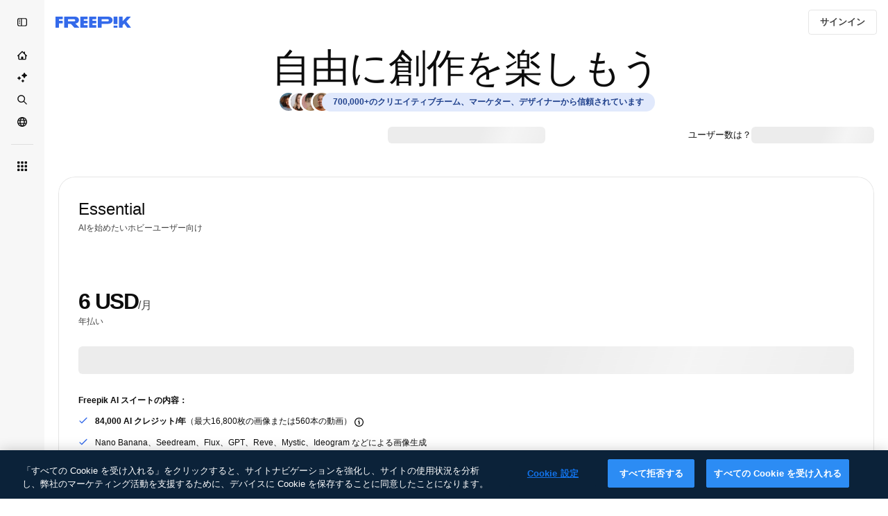

--- FILE ---
content_type: text/html; charset=utf-8
request_url: https://jp.freepik.com/pricing/9352802
body_size: 84508
content:
<!DOCTYPE html><html class="bg-surface-0" lang="ja"><head><meta charSet="utf-8"/><meta name="viewport" content="width=device-width, initial-scale=1.0, maximum-scale=1.0" class="jsx-2374894453"/><title>料金プラン | Freepik</title><meta name="description" content="PremiumコンテンツやAI、強力なデザインツールを利用してみませんか。無料プラン、Premiumプラン、Premium+プランを比較して、自分に最適なプランを見つけましょう！"/><meta property="og:title" content="Freepik | あなたにぴったりのプランをお選びください"/><meta property="og:description" content="強力なAIツール、無制限の高品質コンテンツなどを利用可能。すべてのプランをチェックして、最適なものを見つけてみませんか。"/><meta property="og:type" content="article"/><meta property="og:url" content="https://jp.freepik.com/%E6%96%99%E9%87%91/9352802"/><meta property="og:image" content="https://cdn-front.freepik.com/pricing/images/img-pricing-og.webp"/><meta property="og:image:width" content="1200"/><meta property="og:image:height" content="676"/><meta property="og:image:alt" content="Freepik | あなたにぴったりのプランをお選びください"/><meta property="og:site_name" content="Freepik"/><meta property="fb:admins" content="1031507953"/><meta property="twitter:card" content="summary_large_image"/><meta property="twitter:site" content="@freepik"/><meta property="twitter:creator" content="@freepik"/><meta property="twitter:title" content="Freepik | あなたにぴったりのプランをお選びください"/><meta property="twitter:image:src" content="https://cdn-front.freepik.com/pricing/images/img-pricing-og.webp"/><meta property="twitter:url" content="https://jp.freepik.com/%E6%96%99%E9%87%91/9352802"/><meta property="twitter:description" content="強力なAIツール、無制限の高品質コンテンツなどを利用可能。すべてのプランをチェックして、最適なものを見つけてみませんか。"/><link rel="preconnect" href="https://img.freepik.com"/><link rel="preconnect" href="https://cdn-front.freepik.com"/><link rel="preconnect" href="https://static.cdnpk.net"/><link rel="dns-prefetch" href="https://img.freepik.com"/><meta name="p:domain_verify" content="fdda3a988da750af54ad90466dd90119"/><meta name="facebook-domain-verification" content="3oh58risl8zubokve93o200pvyihj0"/><meta name="robots" content="max-image-preview:large"/><meta name="lang" content="ja"/><link rel="canonical" href="https://jp.freepik.com/%E6%96%99%E9%87%91/9352802"/><link rel="alternate" hrefLang="de" href="https://de.freepik.com/preise"/><link rel="alternate" hrefLang="en" href="https://www.freepik.com/pricing"/><link rel="alternate" hrefLang="es" href="https://www.freepik.es/precios"/><link rel="alternate" hrefLang="fr" href="https://fr.freepik.com/prix"/><link rel="alternate" hrefLang="it" href="https://it.freepik.com/prezzi"/><link rel="alternate" hrefLang="ja" href="https://jp.freepik.com/%E6%96%99%E9%87%91"/><link rel="alternate" hrefLang="ko" href="https://kr.freepik.com/%EA%B0%80%EA%B2%A9"/><link rel="alternate" hrefLang="nl" href="https://nl.freepik.com/prijzen"/><link rel="alternate" hrefLang="pl" href="https://pl.freepik.com/cennik"/><link rel="alternate" hrefLang="pt" href="https://br.freepik.com/pre%C3%A7os"/><link rel="alternate" hrefLang="ru" href="https://ru.freepik.com/%D1%86%D0%B5%D0%BD%D1%8B"/><link rel="alternate" hrefLang="zh-HK" href="https://zh.freepik.com/%E5%AE%9A%E5%83%B9"/><link rel="alternate" hrefLang="hi" href="https://in.freepik.com/%E0%A4%AE%E0%A5%82%E0%A4%B2%E0%A5%8D%E0%A4%AF-%E0%A4%A8%E0%A4%BF%E0%A4%B0%E0%A5%8D%E0%A4%A7%E0%A4%BE%E0%A4%B0%E0%A4%A3"/><link rel="alternate" hrefLang="cs" href="https://cz.freepik.com/oceneni"/><link rel="alternate" hrefLang="da" href="https://dk.freepik.com/priser"/><link rel="alternate" hrefLang="fi" href="https://fi.freepik.com/hinnasto"/><link rel="alternate" hrefLang="nb" href="https://no.freepik.com/prising"/><link rel="alternate" hrefLang="sv" href="https://se.freepik.com/prissattning"/><link rel="alternate" hrefLang="tr" href="https://tr.freepik.com/fiyatlandirma"/><link rel="alternate" hrefLang="id" href="https://idn.freepik.com/penetapan-harga"/><link rel="alternate" hrefLang="vi" href="https://vn.freepik.com/bang-gia"/><link rel="alternate" hrefLang="th" href="https://th.freepik.com/%E0%B8%A3%E0%B8%B2%E0%B8%84%E0%B8%B2"/><link rel="alternate" hrefLang="x-default" href="https://www.freepik.com/pricing"/><script type="application/ld+json">{"@context":"https://schema.org","@graph":[{"@type":"WebPage","url":"https://jp.freepik.com/%E6%96%99%E9%87%91","@id":"https://jp.freepik.com/%E6%96%99%E9%87%91#webpage","name":"料金プラン | Freepik","description":"PremiumコンテンツやAI、強力なデザインツールを利用してみませんか。無料プラン、Premiumプラン、Premium+プランを比較して、自分に最適なプランを見つけましょう！","headline":"bannerTitle","inLanguage":"ja","isPartOf":{"@type":"WebSite","@id":"https://jp.freepik.com/#website","url":"https://jp.freepik.com/"},"offers":{"@type":"AggregateOffer","highPrice":"1900","lowPrice":"9","offerCount":"8","priceCurrency":"USD","offers":[{"@type":"Offer","priceSpecification":{"@type":"UnitPriceSpecification","price":"9","priceCurrency":"USD","name":"Freepik Essential monthly plan","referenceQuantity":{"@type":"QuantitativeValue","value":"1","unitCode":"MON"}}},{"@type":"Offer","priceSpecification":{"@type":"UnitPriceSpecification","price":"69","priceCurrency":"USD","name":"Freepik Essential yearly plan","referenceQuantity":{"@type":"QuantitativeValue","value":"1","unitCode":"ANN"}}},{"@type":"Offer","priceSpecification":{"@type":"UnitPriceSpecification","price":"20","priceCurrency":"USD","name":"Freepik Premium monthly plan","referenceQuantity":{"@type":"QuantitativeValue","value":"1","unitCode":"MON"}}},{"@type":"Offer","priceSpecification":{"@type":"UnitPriceSpecification","price":"144","priceCurrency":"USD","name":"Freepik Premium yearly plan","referenceQuantity":{"@type":"QuantitativeValue","value":"1","unitCode":"ANN"}}},{"@type":"Offer","priceSpecification":{"@type":"UnitPriceSpecification","price":"39","priceCurrency":"USD","name":"Freepik Premium+ monthly plan","referenceQuantity":{"@type":"QuantitativeValue","value":"1","unitCode":"MON"}}},{"@type":"Offer","priceSpecification":{"@type":"UnitPriceSpecification","price":"294","priceCurrency":"USD","name":"Freepik Premium+ yearly plan","referenceQuantity":{"@type":"QuantitativeValue","value":"1","unitCode":"ANN"}}},{"@type":"Offer","priceSpecification":{"@type":"UnitPriceSpecification","price":"250","priceCurrency":"USD","name":"Freepik Pro monthly plan","referenceQuantity":{"@type":"QuantitativeValue","value":"1","unitCode":"MON"}}},{"@type":"Offer","priceSpecification":{"@type":"UnitPriceSpecification","price":"1900","priceCurrency":"USD","name":"Freepik Pro yearly plan","referenceQuantity":{"@type":"QuantitativeValue","value":"1","unitCode":"ANN"}}}]},"subjectOf":{"@type":"FAQPage","@id":"https://jp.freepik.com/%E6%96%99%E9%87%91#faq","mainEntity":[{"@type":"Question","name":"クレジットの仕組みをおしえてください","acceptedAnswer":{"@type":"Answer","text":"クレジットは当社のプラットフォーム上の通貨のようなもので、AIツールや機能の利用に使用されます。コンテンツのダウンロードには使用されません。各AIツールによってコストが異なるため、表を見てご確認ください。クレジットは異なるツール間で自由に使用できます。クレジットの消費数は、事前の通知なしに変更される場合があります。年額プランに登録している場合、クレジットは前払いで全額が支払われ、また毎年リセットされます。月額プランに登録している場合、クレジットは毎月リセットされます。注意：未使用のクレジットは翌月に繰り越されません。ただし、アップグレードした場合や月額プランから年間プランに変更した場合は、未使用のクレジットは繰り越されます。"}},{"@type":"Question","name":"作成したデザインにダウンロード制限は適用されますか？","acceptedAnswer":{"@type":"Answer","text":"いいえ。ダウンロード制限は、Freepikが提供するストックコンテンツ（弊社およびコントリビューターによるもの）にのみ適用されます。FreeプランまたはEssentialプランをご利用の場合、ストックコンテンツのダウンロードは1日10回までです。ただし、Premium、Premium+、Proプランをご利用の場合は、ダウンロードは無制限となります。なお、自分で作成したコンテンツやプロジェクトは、いつでも制限なくダウンロードできます。"}},{"@type":"Question","name":"サブスクリプションは自動更新されますか？","acceptedAnswer":{"@type":"Answer","text":"はい。すべての有料サブスクリプションは、請求期間に応じて月額または年額プランで自動更新されます。いつでもサブスクリプションをキャンセルすることができますが、それでも請求期間の終わりまではプランの特典とクレジットを利用できます。"}},{"@type":"Question","name":"マーチャンダイズライセンスとは？","acceptedAnswer":{"@type":"Answer","text":"この権限はProプランユーザーのみが利用できます。非AI生成のPremium素材を、アパレル、ドリンクウェア、バッグ、ポスターなどを含む販売用実物商品に使用できます。1素材につき最大{{value}}個まで製造可能で、その範囲内では追加のロイヤリティは発生しません。このライセンスでは、素材を元にしたロゴや商標の登録はできません。"}},{"@type":"Question","name":"「クレジット表記不要」とはどういう意味ですか？","acceptedAnswer":{"@type":"Answer","text":"「クレジット表記不要」とは、ダウンロードしたストックコンテンツをオリジナルの作成者（Freepikまたはコントリビューター）のクレジット表記を行うことなく使用できることを意味します。これにより、コンテンツの出所に言及することなく、そのコンテンツを自由に使用できます。私たちのライセンス契約を遵守してください。クレジット表記が必要な場合はクレジット表記ガイドに従ってください。重要なことですが、ツール、編集可能なテンプレート、モックアップなどを使用して作成・編集したコンテンツには、クレジット表記は適用されません。"}},{"@type":"Question","name":"Premiumストックコンテンツと無料ストックコンテンツの違いは何ですか？","acceptedAnswer":{"@type":"Answer","text":"Premiumコンテンツは無料コンテンツに比べて、いくつかの点で優れています。無料コレクションにはない、限定的で高品質な素材（ユニークなグラフィック、テンプレート、モックアップなど）を幅広く含んでいます。Premium、Premium+、Proプランを通じてのみアクセスできるため、作品の独自性を保つことができます。また、Premiumコンテンツはこれらのプランでのみ利用可能なため、帰属表示は不要で、プロフェッショナルなプロジェクトにも柔軟にご活用いただけます。"}},{"@type":"Question","name":"ツールやマイクロツールごとの生成数は？","acceptedAnswer":{"@type":"Answer","text":"ツールやマイクロツールごとに得られる生成数が異なります。各ツールは生成ごとに異なる量のクレジットを消費し、結果として1～4点、またはそれ以上の生成画像を手に入れることができます。各AIツールのクレジットコストについては、上記の表を参照してください。クレジットは通貨のように機能しますが、AIツールや機能にのみ使用でき、コンテンツのダウンロードには使用できません。クレジットは、必要に応じて異なるツールに割り当てることができます。"}},{"@type":"Question","name":"追加クレジットの購入方法は？","acceptedAnswer":{"@type":"Answer","text":"追加クレジットを購入するには、月額または年額のPremium+プランまたはProプランへの加入が必要です。追加クレジットの有効期限は購入から3年間で、毎月付与されるクレジットを使い切った後にのみ使用されます。追加クレジットの利用には有効な有料サブスクリプションが必要で、プランを解約すると追加クレジットは保留状態になります。 PremiumプランまたはEssentialプランにダウングレードした場合でも、追加クレジットは引き続き使用できますが、Premium+またはProプランに再度アップグレードしない限り、新たに購入することはできません。"}},{"@type":"Question","name":"AI生成画像を商用目的で使用できますか？","acceptedAnswer":{"@type":"Answer","text":"はい。AI生成画像は、個人的な、または商業プロジェクトを含む専門的な目的で使用できます。ただし、適用される法律を遵守するとともに、身元、著作権、商標、知的財産といった第三者の権利を尊重する必要があります。画像が第三者の権利を侵害せず、適用法規を遵守していることを確認する責任はユーザーにあります。\n特に、AI生成画像をブランディング、商品化、その他の派生作品で使用する場合、そうしたAI生成画像が適用法規を遵守しており、また問題がないことを確認するために、専門的かつ法的な助言を受けることを強く推奨します。AI生成コンテンツに関する著作権法は国によって異なるため、著作権を侵害する画像の使用に起因する法的結果はユーザー自身の責任となることにご留意ください。 詳細については、当社のAI製品の利用規約をご確認のうえ、その遵守を徹底してください。その他ご不明な点がございましたら、サポート部門までお問い合わせください。"}},{"@type":"Question","name":"「無制限生成」機能はどのように動作しますか？","acceptedAnswer":{"@type":"Answer","text":"無制限生成は、Premium+およびProプランに含まれる機能で、以下のツールに適用されます。AI画像生成ツール（Google Nano BananaモデルおよびSeedreamモデルに対応。カスタムキャラクター、スタイル、製品のLoRAトレーニングは対象外。Nano Banana Pro（1K、2K）は2月2日まで無制限で利用できます）、AI動画生成ツール（Wan 2.2（480p）、MiniMax Hailuo 2.3 Fast（768p）およびKling 2.5（720p））、AIアシスタント、スケッチから画像生成、およびアップスケーラーを除くすべての画像編集ツール。 Premium+では、30日間の任意のローリング期間内で最大1,000枚、Proでは最大5,000枚までフルスピードで生成できます。しきい値に達した後も無制限生成は継続します（生成枚数に上限はありません）が、リクエストはリラックスキューに移行し、処理がゆるやかになります。これは、許容利用ポリシーの遵守を確保し、すべてのユーザーに安定して公平な環境を維持するためのものです。 お使いの高速生成カウンターは30日間のローリングウィンドウで動作します。生成した各画像はちょうど30日間カウンターに残り、その後自動的に解除されます。つまり、上限は毎月1日にリセットされるのではなく、古い画像がカウンターから外れるのに合わせて継続的に更新されます。現在の使用状況は、無制限トグルの「∞」マークにカーソルを合わせると確認できます。 フルスピードかリラックスキューかに関わらず、生成したすべての画像は30日間のローリングウィンドウにカウントされます。画像が30日後に期限切れになると、利用可能な高速生成の枠が自動的に増加します。 無制限生成は1人での利用および人による使用のみに限定されています。自動化ツール、スクレイピング、認証情報の共有、またはアクセスの再販は禁止されています。異常なアクティビティが検出された場合は、サポートチームによるアカウント確認の間、無制限生成が一時的に停止されることがあります。 より高速な処理が必要な場合は、いつでもクレジットに切り替えてフルスピードを維持できます。処理能力の拡大に伴い、速度や同時処理の制限は、全体のパフォーマンスを維持するために変化する場合があります。 無制限生成の仕組みについて詳しく見る。"}}]}}]}</script><script id="gtm-script">
            window.dataLayer = window.dataLayer || [];
            (function() {
              try {
                var uid = document.cookie.split('; ').find(row => row.startsWith('UID='));
                if (uid) {
                  uid = uid.split('=')[1];
                  window.dataLayer.push({ user_id: uid });
                }
              } catch (error) {}
            })();
            (function(w,d,s,l,i){w[l]=w[l]||[];w[l].push({'gtm.start':
            new Date().getTime(),event:'gtm.js'});var f=d.getElementsByTagName(s)[0],
            j=d.createElement(s),dl=l!='dataLayer'?'&l='+l:'';j.async=true;j.src=
            'https://www.googletagmanager.com/gtm.js?id='+i+dl;f.parentNode.insertBefore(j,f);
            })(window,document,'script','dataLayer','GTM-NC7VC6W');
          </script><meta name="next-head-count" content="55"/><link rel="icon" href="https://cdn-front.freepik.com/favicons/favicon-96x96.png?w=96&amp;v=2" type="image/png" sizes="96x96"/><link rel="icon" href="https://cdn-front.freepik.com/favicons/favicon.svg?v=2" type="image/svg+xml"/><link rel="icon" href="https://cdn-front.freepik.com/favicons/favicon.ico?v=2"/><link rel="apple-touch-icon" sizes="180x180" href="https://cdn-front.freepik.com/favicons/apple-touch-icon.png?w=180&amp;v=2"/><link rel="preload" href="https://static.cdnpk.net/_next/static/media/e4af272ccee01ff0-s.p.woff2" as="font" type="font/woff2" crossorigin="anonymous" data-next-font="size-adjust"/><link rel="preload" href="https://static.cdnpk.net/_next/static/media/00693fede67104d8-s.p.woff2" as="font" type="font/woff2" crossorigin="anonymous" data-next-font="size-adjust"/><script id="theme-init-script" data-nscript="beforeInteractive">
  (function () {
    try {
      const theme = localStorage.getItem('fp:theme');
      if (theme === 'dark' || (theme !== 'light' && window.matchMedia('(prefers-color-scheme: dark)').matches)) {
        document.documentElement.classList.add('dark');
      } else {
        document.documentElement.classList.remove('dark');
      }
    } catch (_) {}
  })();
</script><script id="sidebar-init-script" data-nscript="beforeInteractive">
  function getCookieRaw(name){
    var cookies = document.cookie ? document.cookie.split('; ') : [];
    for (var i=0; i<cookies.length; i++){
      var parts = cookies[i].split('=');
      var key = parts.shift();
      if (key === name) return parts.join('=');
    }
    return null;
  }

  (function () {
    try {
      const menuState = JSON.parse(decodeURIComponent(getCookieRaw('sb-prefs')));
      document.documentElement.dataset.sidebarState = menuState.mode;
    } catch (_) {
    }
  })();
</script><script id="is-user-logged-init-script" data-nscript="beforeInteractive">
  function hasCookie(name){
    var cookies = document.cookie ? document.cookie.split('; ') : [];
    for (var i=0; i<cookies.length; i++){
      var parts = cookies[i].split('=');
      var key = parts.shift();
      if (key === name) return true;
    }
    return false;
  }

  function getCookieValue(name){
    var cookies = document.cookie ? document.cookie.split('; ') : [];
    for (var i=0; i<cookies.length; i++){
      var parts = cookies[i].split('=');
      var key = parts.shift();
      if (key === name) return parts.join('=');
    }
    return null;
  }

  (function () {
    try {
      const isUserLogged = hasCookie('FP_MBL');
      document.documentElement.dataset.isUserLogged = isUserLogged;
    } catch (_) {
    }
  })();
</script><link rel="preload" href="https://static.cdnpk.net/_next/static/css/120b392a088b3090.css" as="style"/><link rel="stylesheet" href="https://static.cdnpk.net/_next/static/css/120b392a088b3090.css" data-n-g=""/><link rel="preload" href="https://static.cdnpk.net/_next/static/css/ef46db3751d8e999.css" as="style"/><link rel="stylesheet" href="https://static.cdnpk.net/_next/static/css/ef46db3751d8e999.css" data-n-p=""/><link rel="preload" href="https://static.cdnpk.net/_next/static/css/65c321a1a2b9f58f.css" as="style"/><link rel="stylesheet" href="https://static.cdnpk.net/_next/static/css/65c321a1a2b9f58f.css" data-n-p=""/><noscript data-n-css=""></noscript><script defer="" nomodule="" src="https://static.cdnpk.net/_next/static/chunks/polyfills-42372ed130431b0a.js"></script><script src="https://cdn-ukwest.onetrust.com/scripttemplates/otSDKStub.js" data-domain-script="c56d9473-676e-4c51-be81-d139971a9aae" defer="" data-nscript="beforeInteractive"></script><script src="https://static.cdnpk.net/_next/static/chunks/webpack-9e2fedb0114bce5d.js" defer=""></script><script src="https://static.cdnpk.net/_next/static/chunks/framework-235d946df266af2e.js" defer=""></script><script src="https://static.cdnpk.net/_next/static/chunks/main-b582fb422d6fbf64.js" defer=""></script><script src="https://static.cdnpk.net/_next/static/chunks/pages/_app-4df1dd151a0493fd.js" defer=""></script><script src="https://static.cdnpk.net/_next/static/chunks/679-cf03cdd0b2cc2f03.js" defer=""></script><script src="https://static.cdnpk.net/_next/static/chunks/5817-17e4c5d502e42a3a.js" defer=""></script><script src="https://static.cdnpk.net/_next/static/chunks/5357-2d17ab28f01260c1.js" defer=""></script><script src="https://static.cdnpk.net/_next/static/chunks/6324-21dcf91487e9dba1.js" defer=""></script><script src="https://static.cdnpk.net/_next/static/chunks/3599-306c6a306b51aa9e.js" defer=""></script><script src="https://static.cdnpk.net/_next/static/chunks/4731-6df5197532815179.js" defer=""></script><script src="https://static.cdnpk.net/_next/static/chunks/9856-07e481816b24669f.js" defer=""></script><script src="https://static.cdnpk.net/_next/static/chunks/7763-30de8165abce5a09.js" defer=""></script><script src="https://static.cdnpk.net/_next/static/chunks/3137-4e17b7538148e781.js" defer=""></script><script src="https://static.cdnpk.net/_next/static/chunks/3065-d6c9442adde1787a.js" defer=""></script><script src="https://static.cdnpk.net/_next/static/chunks/7452-0544cf9b12e6dc02.js" defer=""></script><script src="https://static.cdnpk.net/_next/static/chunks/5034-079c801d624d2ac3.js" defer=""></script><script src="https://static.cdnpk.net/_next/static/chunks/9250-a75979861354cac2.js" defer=""></script><script src="https://static.cdnpk.net/_next/static/chunks/653-f8a6bd87ba1c3e53.js" defer=""></script><script src="https://static.cdnpk.net/_next/static/chunks/pages/pricing/%5Bid%5D-cd8b8fa9cf4e3087.js" defer=""></script><script src="https://static.cdnpk.net/_next/static/zoce-By4hhBRlaIBwD9p1/_buildManifest.js" defer=""></script><script src="https://static.cdnpk.net/_next/static/zoce-By4hhBRlaIBwD9p1/_ssgManifest.js" defer=""></script><style id="__jsx-2374894453">body{--font-sans:var(--_otnfkq1n);--font-alternate:var(--_otnfkq1n)}</style></head><body class="_otnfkq0"><div id="__next"><div data-ssr-sidebar-state="true"></div><div class="relative grid grid-cols-1 bg-surface-0 text-surface-foreground-0 sm:grid-cols-[auto_minmax(0,1fr)]"><div class="h-full transition-[width] duration-100 ease-in-out sm:sticky sm:left-0 sm:top-0 sm:w-16 xl:sidebar-anchored:w-[240px] xl:sidebar-floating:w-16 hidden sm:block xl:w-16"><nav aria-label="Sidebar" class="fixed size-full bg-surface-1 sm:z-[2] sm:h-dvh translate-x-full sm:sticky sm:left-0 sm:top-0 sm:translate-x-0"><div data-sidebar-safezone="true" class="flex h-full flex-col justify-stretch"><div class="sticky top-0 z-10 flex h-16 shrink-0 items-center justify-between px-4 sm:h-4 xl:h-16"><button aria-label="Toggle sidebar" class="flex items-center rounded-lg  p-[9px] transition-all duration-150 ease-out hover:bg-surface-2 sm:hidden xl:flex"><svg xmlns="http://www.w3.org/2000/svg" viewBox="0 0 18 18" width="16" height="16" aria-hidden="true" class="$w-[1em] $h-[1em] $fill-current $text-lg size-[14px] text-surface-foreground-0"><path d="M14.25 1.5H3.75A3.754 3.754 0 0 0 0 5.25v7.5a3.754 3.754 0 0 0 3.75 3.75h10.5A3.754 3.754 0 0 0 18 12.75v-7.5a3.754 3.754 0 0 0-3.75-3.75M1.5 12.75v-7.5C1.5 4.01 2.51 3 3.75 3h3v12h-3c-1.24 0-2.25-1.01-2.25-2.25m15 0c0 1.24-1.01 2.25-2.25 2.25h-6V3h6c1.24 0 2.25 1.01 2.25 2.25zM5.25 8.25A.75.75 0 0 1 4.5 9h-.75a.75.75 0 1 1 0-1.5h.75a.75.75 0 0 1 .75.75m0 3a.75.75 0 0 1-.75.75h-.75a.75.75 0 1 1 0-1.5h.75a.75.75 0 0 1 .75.75M3 5.25a.75.75 0 0 1 .75-.75h.75a.75.75 0 1 1 0 1.5h-.75A.75.75 0 0 1 3 5.25"></path></svg></button></div><div dir="ltr" class="flex-1 overflow-hidden pl-4 pr-2" style="position:relative;--radix-scroll-area-corner-width:0px;--radix-scroll-area-corner-height:0px"><style>[data-radix-scroll-area-viewport]{scrollbar-width:none;-ms-overflow-style:none;-webkit-overflow-scrolling:touch;}[data-radix-scroll-area-viewport]::-webkit-scrollbar{display:none}</style><div data-radix-scroll-area-viewport="" class="size-full pr-2" style="overflow-x:hidden;overflow-y:hidden"><div style="min-width:100%;display:table"><div class="flex flex-col gap-1"><div class="h-8 hidden is-user-logged:block"></div><a aria-label="ホーム" data-cy="sidebar-home-link" class="flex h-10 items-center gap-1 rounded-lg text-sm text-surface-foreground-0 hover:bg-surface-2 sm:h-8 w-full justify-center sm:w-8" href="https://jp.freepik.com/"><div class="flex w-8 items-center justify-center"><svg xmlns="http://www.w3.org/2000/svg" viewBox="-49 141 512 512" width="16" height="16" aria-hidden="true" class="$w-[1em] $h-[1em] $fill-current $text-lg size-[14px]"><path d="M455.678 404.322 352 300.644V216c0-13.807-11.193-25-25-25s-25 11.193-25 25v34.645l-77.322-77.322c-9.764-9.763-25.592-9.763-35.355 0l-231 231A25 25 0 0 0-24 447H1v126c0 30.327 24.673 55 55 55h302c30.327 0 55-24.673 55-55V447h25a25 25 0 0 0 17.678-42.678M363 573c0 2.757-2.243 5-5 5h-96v-95c0-13.807-11.193-25-25-25h-60c-13.807 0-25 11.193-25 25v95H56c-2.757 0-5-2.243-5-5V382.355l156-156 156 156z"></path></svg></div></a><a href="/ai#from_element=mainmenu" class="flex h-10 items-center gap-1 rounded-lg text-sm text-surface-foreground-0 hover:bg-surface-2 sm:h-8 w-full justify-center sm:w-8" aria-label="AI スイート" data-cy="sidebar-aisuite-link"><div class="flex w-8 items-center justify-center"><svg xmlns="http://www.w3.org/2000/svg" viewBox="0 0 24 24" width="16" height="16" aria-hidden="true" class="$w-[1em] $h-[1em] $fill-current $text-lg size-[14px]"><path d="M19.802 3.414 18.7.914c-.538-1.219-2.269-1.219-2.806 0l-1.102 2.5a1.53 1.53 0 0 1-.784.784l-2.5 1.102c-1.22.538-1.22 2.269 0 2.806l2.5 1.102c.35.154.63.434.784.784l1.102 2.5c.537 1.22 2.268 1.22 2.806 0l1.102-2.5c.154-.35.434-.63.784-.784l2.5-1.102c1.219-.537 1.219-2.268 0-2.806l-2.5-1.102a1.53 1.53 0 0 1-.784-.784M5.442 9.52l.74 1.678c.103.235.291.423.526.527l1.677.74c.82.36.82 1.522 0 1.883l-1.677.74a1.03 1.03 0 0 0-.527.526l-.74 1.678c-.36.819-1.522.819-1.883 0l-.74-1.678a1.03 1.03 0 0 0-.526-.526l-1.678-.74c-.819-.36-.819-1.523 0-1.884l1.678-.74c.235-.103.423-.291.526-.526l.74-1.678c.36-.818 1.523-.818 1.884 0m8.925 7.574.608 1.382c.086.193.24.348.434.433l1.382.61a.848.848 0 0 1 0 1.55l-1.382.61a.85.85 0 0 0-.434.433l-.608 1.381a.848.848 0 0 1-1.551 0l-.61-1.381a.85.85 0 0 0-.433-.434l-1.381-.609a.848.848 0 0 1 0-1.55l1.381-.61a.85.85 0 0 0 .434-.433l.609-1.382a.848.848 0 0 1 1.55 0z"></path></svg></div></a><a aria-label="ストック" data-cy="sidebar-stock-link" class="flex h-10 items-center gap-1 rounded-lg text-sm text-surface-foreground-0 hover:bg-surface-2 sm:h-8 w-full justify-center sm:w-8" href="https://jp.freepik.com/%E3%82%B9%E3%83%88%E3%83%83%E3%82%AF#from_element=mainmenu"><div class="flex items-center gap-1"><svg xmlns="http://www.w3.org/2000/svg" viewBox="-49 141 512 512" width="16" height="16" aria-hidden="true" class="$w-[1em] $h-[1em] $fill-current $text-lg flex size-[14px] w-8 items-center justify-center"><path d="M448.178 602.822 316.426 471.071c26.355-33.88 42.074-76.422 42.074-122.571 0-110.28-89.72-200-200-200s-200 89.72-200 200 89.72 200 200 200c46.149 0 88.691-15.719 122.571-42.074l131.751 131.751c4.882 4.882 11.28 7.323 17.678 7.323s12.796-2.441 17.678-7.322c9.762-9.763 9.762-25.593 0-35.356M8.5 348.5c0-82.71 67.29-150 150-150s150 67.29 150 150-67.29 150-150 150-150-67.29-150-150"></path></svg></div></a><div class="sr-only"><div class="flex flex-col"><div class="group flex h-8 w-full items-center gap-[6px] sm:h-auto"><a data-gtm-event="main_menu" class="flex items-center text-sm text-surface-foreground-4 hover:text-surface-foreground-0" href="https://jp.freepik.com/%E3%82%B9%E3%83%88%E3%83%83%E3%82%AF#from_element=mainmenu"><span class="flex items-center gap-2"><h3 class="group mb-2 hidden items-center gap-2 text-lg font-semibold text-surface-foreground-0 sm:flex">ストック<svg xmlns="http://www.w3.org/2000/svg" viewBox="-49 141 512 512" width="16" height="16" aria-hidden="true" class="$w-[1em] $h-[1em] $fill-current $text-md hidden group-hover:block"><path d="m226.644 397-92.322 92.322c-9.763 9.763-9.763 25.592 0 35.355s25.592 9.763 35.355 0l110-110C284.559 409.797 287 403.398 287 397s-2.441-12.796-7.322-17.678l-110-110c-9.764-9.763-25.592-9.763-35.355 0s-9.763 25.592 0 35.355z"></path></svg></h3></span></a></div><div class="grid grid-cols-2 gap-6 pb-4 sm:grid-cols-2 lg:grid-cols-4"><div class="flex flex-col space-y-2"><div class="flex h-10 flex-row items-center gap-2 border-b border-surface-border-alpha-0 py-[10px]"><svg xmlns="http://www.w3.org/2000/svg" viewBox="0 0 12 12" width="16" height="16" aria-hidden="true" class="$w-[1em] $h-[1em] $fill-current $text-lg size-[12px] text-surface-foreground-0"><g fill-rule="evenodd" clip-path="url(#picture_svg__a)" clip-rule="evenodd"><path d="M9.773 4.09c0 1.13-.92 2.05-2.05 2.05-1.131 0-2.051-.92-2.051-2.05 0-1.131.92-2.05 2.05-2.05 1.131 0 2.051.919 2.051 2.05m-1.171 0a.88.88 0 0 0-1.758 0 .88.88 0 0 0 1.758 0"></path><path d="M1.523 0h8.954C11.317 0 12 .683 12 1.523v8.954c0 .84-.683 1.523-1.523 1.523H1.523C.683 12 0 11.317 0 10.477V1.523C0 .683.683 0 1.523 0m8.954 1.172H1.523a.35.35 0 0 0-.351.351v5.763l2.181-2.142a.586.586 0 0 1 .826.005l3.39 3.404 1.473-1.517a.586.586 0 0 1 .838-.004l.948.964V1.523a.35.35 0 0 0-.351-.351m-8.954 9.656h8.954a.35.35 0 0 0 .351-.351v-.81L9.465 8.281l-1.47 1.515a.586.586 0 0 1-.836.005l-3.4-3.414-2.587 2.54v1.549c0 .193.158.351.351.351"></path></g><defs><clipPath id="picture_svg__a"><path d="M0 0h12v12H0z"></path></clipPath></defs></svg><h4 class="text-xs font-medium uppercase text-surface-foreground-0">画像</h4></div><div class="flex flex-col gap-2"><div class="group flex h-8 w-full items-center gap-[6px] sm:h-auto"><a data-option="sidebar.images" data-gtm-event="main_menu" class="flex items-center text-sm text-surface-foreground-4 hover:text-surface-foreground-0" href="https://jp.freepik.com/%E7%94%BB%E5%83%8F#from_element=mainmenu"><span class="flex items-center gap-2">すべての画像</span></a></div><div class="group flex h-8 w-full items-center gap-[6px] sm:h-auto"><a data-option="sidebar.vectors" data-gtm-event="main_menu" class="flex items-center text-sm text-surface-foreground-4 hover:text-surface-foreground-0" href="https://jp.freepik.com/vectors#from_element=mainmenu"><span class="flex items-center gap-2">ベクター</span></a></div><div class="group flex h-8 w-full items-center gap-[6px] sm:h-auto"><a data-option="sidebar.photos" data-gtm-event="main_menu" class="flex items-center text-sm text-surface-foreground-4 hover:text-surface-foreground-0" href="https://jp.freepik.com/photos#from_element=mainmenu"><span class="flex items-center gap-2">写真</span></a></div><div class="group flex h-8 w-full items-center gap-[6px] sm:h-auto"><a data-option="sidebar.illustrations" data-gtm-event="main_menu" class="flex items-center text-sm text-surface-foreground-4 hover:text-surface-foreground-0" href="https://jp.freepik.com/%E3%82%A4%E3%83%A9%E3%82%B9%E3%83%88#from_element=mainmenu"><span class="flex items-center gap-2">イラスト</span></a></div><div class="group flex h-8 w-full items-center gap-[6px] sm:h-auto"><a data-option="sidebar.icons" data-gtm-event="main_menu" class="flex items-center text-sm text-surface-foreground-4 hover:text-surface-foreground-0" href="https://jp.freepik.com/icons#from_element=mainmenu"><span class="flex items-center gap-2">アイコン</span></a></div><div class="group flex h-8 w-full items-center gap-[6px] sm:h-auto"><a data-option="sidebar.3d-models" data-gtm-event="main_menu" class="flex items-center text-sm text-surface-foreground-4 hover:text-surface-foreground-0" href="https://jp.freepik.com/%E8%A4%87%E6%95%B0-3d-%E3%83%A2%E3%83%87%E3%83%AB#from_element=mainmenu"><span class="flex items-center gap-2">3D</span></a></div></div></div><div class="flex flex-col space-y-2"><div class="flex h-10 flex-row items-center gap-2 border-b border-surface-border-alpha-0 py-[10px]"><svg xmlns="http://www.w3.org/2000/svg" viewBox="0 0 14 14" width="16" height="16" aria-hidden="true" class="$w-[1em] $h-[1em] $fill-current $text-lg size-[12px] text-surface-foreground-0"><path d="M12.223.684H1.777A1.78 1.78 0 0 0 0 2.46v6.617c0 .98.797 1.777 1.777 1.777h10.446A1.78 1.78 0 0 0 14 9.079V2.461A1.78 1.78 0 0 0 12.223.684m.41 8.394a.41.41 0 0 1-.41.41H1.777a.41.41 0 0 1-.41-.41V2.461a.41.41 0 0 1 .41-.41h10.446a.41.41 0 0 1 .41.41zM14 12.633a.684.684 0 0 1-.684.683H.684a.684.684 0 1 1 0-1.367h12.632c.378 0 .684.306.684.684M8.914 5.797c0 .24-.125.462-.33.586L6.176 7.832a.684.684 0 0 1-1.036-.586V4.348a.684.684 0 0 1 1.036-.586l2.406 1.45c.206.123.331.345.331.585"></path></svg><h4 class="text-xs font-medium uppercase text-surface-foreground-0">動画</h4></div><div class="flex flex-col gap-2"><div class="group flex h-8 w-full items-center gap-[6px] sm:h-auto"><a data-option="sidebar.videos" data-gtm-event="main_menu" class="flex items-center text-sm text-surface-foreground-4 hover:text-surface-foreground-0" href="https://jp.freepik.com/videos#from_element=mainmenu"><span class="flex items-center gap-2">動画</span></a></div><div class="group flex h-8 w-full items-center gap-[6px] sm:h-auto"><a data-option="sidebar.video-templates" data-gtm-event="main_menu" class="flex items-center text-sm text-surface-foreground-4 hover:text-surface-foreground-0" href="https://jp.freepik.com/%E5%8B%95%E7%94%BB%E3%83%86%E3%83%B3%E3%83%97%E3%83%AC%E3%83%BC%E3%83%88#from_element=mainmenu"><span class="flex items-center gap-2">動画テンプレート</span></a></div><div class="group flex h-8 w-full items-center gap-[6px] sm:h-auto"><a data-option="sidebar.motion-graphics" data-gtm-event="main_menu" class="flex items-center text-sm text-surface-foreground-4 hover:text-surface-foreground-0" href="https://jp.freepik.com/motion-graphics#from_element=mainmenu"><span class="flex items-center gap-2">モーショングラフィックス</span></a></div></div></div><div class="flex flex-col space-y-2"><div class="flex h-10 flex-row items-center gap-2 border-b border-surface-border-alpha-0 py-[10px]"><svg xmlns="http://www.w3.org/2000/svg" viewBox="0 0 12 14" width="16" height="16" aria-hidden="true" class="$w-[1em] $h-[1em] $fill-current $text-lg size-[12px] text-surface-foreground-0"><path d="M3.333.333C3.702.333 4 .632 4 1v12a.667.667 0 1 1-1.333 0V1c0-.368.298-.667.666-.667m8 1.334c.368 0 .667.298.667.666v9.334a.667.667 0 0 1-1.333 0V2.333c0-.368.298-.666.666-.666M6 2.333c.368 0 .667.299.667.667v8a.667.667 0 1 1-1.334 0V3c0-.368.299-.667.667-.667m2.667 1.334c.368 0 .666.298.666.666v5.334a.667.667 0 1 1-1.333 0V4.333c0-.368.298-.666.667-.666M.667 5c.368 0 .666.299.666.667v2.666a.667.667 0 1 1-1.333 0V5.667C0 5.299.298 5 .667 5"></path></svg><h4 class="text-xs font-medium uppercase text-surface-foreground-0">オーディオ</h4></div><div class="flex flex-col gap-2"><div class="group flex h-8 w-full items-center gap-[6px] sm:h-auto"><a data-option="sidebar.sound-effects" data-gtm-event="main_menu" class="flex items-center text-sm text-surface-foreground-4 hover:text-surface-foreground-0" href="https://www.freepik.com/audio/sound-effects#from_element=mainmenu"><span class="flex items-center gap-2">効果音</span></a></div><div class="group flex h-8 w-full items-center gap-[6px] sm:h-auto"><a data-option="sidebar.pikaso-audio" data-gtm-event="main_menu" class="flex items-center text-sm text-surface-foreground-4 hover:text-surface-foreground-0" href="https://www.freepik.com/audio/music#from_element=mainmenu"><span class="flex items-center gap-2">音楽</span></a></div></div></div><div class="flex flex-col space-y-2"><div class="flex h-10 flex-row items-center gap-2 border-b border-surface-border-alpha-0 py-[10px]"><svg xmlns="http://www.w3.org/2000/svg" viewBox="0 0 24 24" width="16" height="16" aria-hidden="true" class="$w-[1em] $h-[1em] $fill-current $text-lg size-[12px] text-surface-foreground-0"><path d="M11.578 19.688H3.281a.7.7 0 0 1-.703-.704V7.687h18.375V12a1.172 1.172 0 0 0 2.344 0V3.703A3.053 3.053 0 0 0 20.25.656H3.281A3.053 3.053 0 0 0 .234 3.703v15.281a3.053 3.053 0 0 0 3.047 3.047h8.297a1.172 1.172 0 0 0 0-2.343M3.281 3H20.25c.39 0 .703.314.703.703v1.64H2.578v-1.64c0-.389.314-.703.703-.703"></path><path d="m22.875 17.48-7.106-7.107a1.17 1.17 0 0 0-.83-.342h-3.314c-.647 0-1.172.525-1.172 1.172v3.314c0 .31.122.61.342.83l7.107 7.106c.576.577 1.34.89 2.156.89.815 0 1.58-.318 2.156-.89l.661-.66c.577-.577.89-1.341.89-2.157s-.318-1.58-.89-2.156m-1.66 2.653-.66.66a.703.703 0 0 1-.994 0l-6.764-6.759v-1.659h1.66l6.763 6.764c.132.131.207.31.207.497a.74.74 0 0 1-.211.497"></path></svg><h4 class="text-xs font-medium uppercase text-surface-foreground-0">デザイン</h4></div><div class="flex flex-col gap-2"><div class="group flex h-8 w-full items-center gap-[6px] sm:h-auto"><a data-option="sidebar.templates" data-gtm-event="main_menu" class="flex items-center text-sm text-surface-foreground-4 hover:text-surface-foreground-0" href="https://jp.freepik.com/%E3%83%86%E3%83%B3%E3%83%97%E3%83%AC%E3%83%BC%E3%83%88#from_element=mainmenu"><span class="flex items-center gap-2">テンプレート</span></a></div><div class="group flex h-8 w-full items-center gap-[6px] sm:h-auto"><a data-option="sidebar.mockups" data-gtm-event="main_menu" class="flex items-center text-sm text-surface-foreground-4 hover:text-surface-foreground-0" href="https://jp.freepik.com/%E3%83%A2%E3%83%83%E3%82%AF%E3%82%A2%E3%83%83%E3%83%97#from_element=mainmenu"><span class="flex items-center gap-2">モックアップ</span></a></div><div class="group flex h-8 w-full items-center gap-[6px] sm:h-auto"><a data-option="sidebar.fonts" data-gtm-event="main_menu" class="flex items-center text-sm text-surface-foreground-4 hover:text-surface-foreground-0" href="https://jp.freepik.com/%E8%A4%87%E6%95%B0-%E3%83%95%E3%82%A9%E3%83%B3%E3%83%88#from_element=mainmenu"><span class="flex items-center gap-2">フォント</span></a></div><div class="group flex h-8 w-full items-center gap-[6px] sm:h-auto"><a data-option="sidebar.psd" data-gtm-event="main_menu" class="flex items-center text-sm text-surface-foreground-4 hover:text-surface-foreground-0" href="https://jp.freepik.com/psd#from_element=mainmenu"><span class="flex items-center gap-2">PSD</span></a></div></div></div></div></div></div><a href="/pikaso/community#from_element=mainmenu" class="flex h-10 items-center gap-1 rounded-lg text-sm text-surface-foreground-0 hover:bg-surface-2 sm:h-8 w-full justify-center sm:w-8" aria-label="コミュニティ" data-cy="sidebar-community-link"><div class="flex w-8 items-center justify-center"><svg xmlns="http://www.w3.org/2000/svg" viewBox="-49 141 512 512" width="16" height="16" aria-hidden="true" class="$w-[1em] $h-[1em] $fill-current $text-lg size-[14px]"><path d="M388.02 215.98C339.667 167.629 275.38 141 207 141S74.333 167.629 25.98 215.98C-22.371 264.332-49 328.62-49 397s26.629 132.668 74.98 181.02C74.333 626.371 138.62 653 207 653s132.667-26.629 181.02-74.98C436.371 529.668 463 465.38 463 397s-26.629-132.668-74.98-181.02M206.999 594.556c-28.257-26.276-50.21-57.813-64.859-92.556h129.72c-14.65 34.744-36.603 66.281-64.861 92.556M126.613 452C122.92 434.105 121 415.699 121 397s1.921-37.105 5.613-55h160.774c3.693 17.895 5.613 36.301 5.613 55s-1.921 37.105-5.613 55zM1 397c0-19.042 2.609-37.484 7.467-55h67.236C72.597 359.985 71 378.371 71 397s1.597 37.015 4.703 55H8.467A205.5 205.5 0 0 1 1 397m206-197.557c28.257 26.276 50.211 57.813 64.859 92.557H142.141c14.648-34.743 36.602-66.281 64.859-92.557M338.297 342h67.236c4.858 17.516 7.467 35.958 7.467 55s-2.609 37.484-7.467 55h-67.235c3.106-17.985 4.703-36.371 4.703-55s-1.598-37.015-4.704-55m45.866-50h-58.741a317.4 317.4 0 0 0-47.355-88.362C322.719 220.102 360.14 251.62 384.163 292m-248.229-88.362A317.3 317.3 0 0 0 88.579 292H29.837c24.023-40.38 61.444-71.898 106.097-88.362M29.837 502h58.742a317.3 317.3 0 0 0 47.355 88.362C91.281 573.898 53.86 542.38 29.837 502m248.23 88.362A317.3 317.3 0 0 0 325.422 502h58.741c-24.023 40.379-61.443 71.898-106.096 88.362"></path></svg></div></a></div><div class="mb-[15px] mt-4 border-t border-surface-border-alpha-1"></div><div class="space-y-1"><button class="flex h-10 items-center gap-1 rounded-lg text-sm text-surface-foreground-0 hover:bg-surface-2 sm:h-8 w-full justify-center sm:w-8" aria-label="すべてのツール" data-cy="sidebar-alltools-link"><div class="flex items-center gap-1"><svg xmlns="http://www.w3.org/2000/svg" viewBox="0 0 14 14" width="16" height="16" aria-hidden="true" class="$w-[1em] $h-[1em] $fill-current $text-lg flex size-[14px] w-8 items-center justify-center"><path d="M11.452 0h1.698c.47 0 .85.38.85.85v1.699c0 .469-.38.85-.85.85h-1.699a.85.85 0 0 1-.849-.85v-1.7c0-.469.38-.849.85-.849M13.15 5.301h-1.699a.85.85 0 0 0-.849.85V7.85c0 .469.38.849.85.849h1.698c.47 0 .85-.38.85-.85V6.15a.85.85 0 0 0-.85-.849M.85 10.602h1.699c.469 0 .85.38.85.85v1.698c0 .47-.381.85-.85.85h-1.7A.85.85 0 0 1 0 13.15v-1.699c0-.469.38-.85.85-.85M7.85 10.602h-1.7a.85.85 0 0 0-.85.85v1.698c.001.47.381.85.85.85h1.7c.469 0 .849-.38.849-.85v-1.699a.85.85 0 0 0-.85-.85M13.15 10.602h-1.699a.85.85 0 0 0-.849.85v1.698c0 .47.38.85.85.85h1.698c.47 0 .85-.38.85-.85v-1.699a.85.85 0 0 0-.85-.85M6.15 5.301h1.7c.469 0 .849.38.849.85V7.85c0 .469-.38.849-.85.849H6.15a.85.85 0 0 1-.85-.85V6.15c.001-.469.381-.849.85-.849M2.549 5.301h-1.7a.85.85 0 0 0-.849.85V7.85c0 .469.38.849.85.849h1.699c.469 0 .85-.38.85-.85V6.15a.85.85 0 0 0-.85-.849M7.85 0h-1.7a.85.85 0 0 0-.85.85v1.699c.001.469.381.85.85.85h1.7c.469 0 .849-.381.849-.85v-1.7A.85.85 0 0 0 7.849 0M.85 0h1.699c.469 0 .85.38.85.85v1.699c0 .469-.381.85-.85.85h-1.7A.85.85 0 0 1 0 2.548v-1.7C0 .38.38 0 .85 0"></path></svg></div></button><div class="sr-only"><div class="flex flex-col"><h3 class="mb-2 hidden text-lg font-semibold text-surface-foreground-0 sm:block">すべてのツール</h3><div class="grid grid-cols-2 gap-6 pb-4 sm:grid-cols-2 lg:grid-cols-4"><div class="flex flex-col space-y-2"><div class="flex h-10 flex-row items-center gap-2 border-b border-surface-border-alpha-0 py-[10px]"><svg xmlns="http://www.w3.org/2000/svg" viewBox="0 0 12 12" width="16" height="16" aria-hidden="true" class="$w-[1em] $h-[1em] $fill-current $text-lg size-[12px] text-surface-foreground-0"><g fill-rule="evenodd" clip-path="url(#picture_svg__a)" clip-rule="evenodd"><path d="M9.773 4.09c0 1.13-.92 2.05-2.05 2.05-1.131 0-2.051-.92-2.051-2.05 0-1.131.92-2.05 2.05-2.05 1.131 0 2.051.919 2.051 2.05m-1.171 0a.88.88 0 0 0-1.758 0 .88.88 0 0 0 1.758 0"></path><path d="M1.523 0h8.954C11.317 0 12 .683 12 1.523v8.954c0 .84-.683 1.523-1.523 1.523H1.523C.683 12 0 11.317 0 10.477V1.523C0 .683.683 0 1.523 0m8.954 1.172H1.523a.35.35 0 0 0-.351.351v5.763l2.181-2.142a.586.586 0 0 1 .826.005l3.39 3.404 1.473-1.517a.586.586 0 0 1 .838-.004l.948.964V1.523a.35.35 0 0 0-.351-.351m-8.954 9.656h8.954a.35.35 0 0 0 .351-.351v-.81L9.465 8.281l-1.47 1.515a.586.586 0 0 1-.836.005l-3.4-3.414-2.587 2.54v1.549c0 .193.158.351.351.351"></path></g><defs><clipPath id="picture_svg__a"><path d="M0 0h12v12H0z"></path></clipPath></defs></svg><h4 class="text-xs font-medium uppercase text-surface-foreground-0">画像</h4></div><div class="flex flex-col gap-2"><div class="group flex h-8 w-full items-center gap-[6px] sm:h-auto"><a href="/ai/%E7%94%BB%E5%83%8F-%E7%94%9F%E6%88%90#from_element=mainmenu" data-option="sidebar.ai-image-generator" data-gtm-event="main_menu" class="flex  items-center text-sm text-surface-foreground-4 hover:text-surface-foreground-0"><span class="flex items-center gap-2">画像生成ツール</span></a></div><div class="group flex h-8 w-full items-center gap-[6px] sm:h-auto"><a href="/ai/%E7%94%BB%E5%83%8F%E7%B7%A8%E9%9B%86%E3%83%84%E3%83%BC%E3%83%AB#from_element=mainmenu" data-option="sidebar.ai-photo-editor" data-gtm-event="main_menu" class="flex  items-center text-sm text-surface-foreground-4 hover:text-surface-foreground-0"><span class="flex items-center gap-2">画像編集ツール</span></a></div><div class="group flex h-8 w-full items-center gap-[6px] sm:h-auto"><a href="/ai/%E3%82%A2%E3%83%83%E3%83%97%E3%82%B9%E3%82%B1%E3%83%BC%E3%83%AA%E3%83%B3%E3%82%B0%E3%83%84%E3%83%BC%E3%83%AB#from_element=mainmenu" data-option="sidebar.ai-image-upscaler" data-gtm-event="main_menu" class="flex  items-center text-sm text-surface-foreground-4 hover:text-surface-foreground-0"><span class="flex items-center gap-2">画像アップスケーリング</span></a></div><div class="group flex h-8 w-full items-center gap-[6px] sm:h-auto"><a href="/ai/%E7%94%BB%E5%83%8F%E6%8B%A1%E5%BC%B5%E3%83%84%E3%83%BC%E3%83%AB#from_element=mainmenu" data-option="sidebar.ai-image-extender" data-gtm-event="main_menu" class="flex  items-center text-sm text-surface-foreground-4 hover:text-surface-foreground-0"><span class="flex items-center gap-2">画像拡張ツール</span></a></div><div class="group flex h-8 w-full items-center gap-[6px] sm:h-auto"><a href="/pikaso/tools/variations#from_element=mainmenu" data-option="sidebar.variations" data-gtm-event="main_menu" class="flex  items-center text-sm text-surface-foreground-4 hover:text-surface-foreground-0"><span class="flex items-center gap-2">類似画像<span class="relative rounded-sm bg-piki-blue-100 p-1 align-middle text-2xs font-semibold leading-none tracking-wide text-piki-blue-900 dark:bg-[#2E3035] dark:text-piki-blue-200">新規</span></span></a></div><div class="group flex h-8 w-full items-center gap-[6px] sm:h-auto"><a href="/pikaso/assistant#from_element=mainmenu" data-option="sidebar.ai-assistant" data-gtm-event="main_menu" class="flex  items-center text-sm text-surface-foreground-4 hover:text-surface-foreground-0"><span class="flex items-center gap-2">アシスタント</span></a></div></div></div><div class="flex flex-col space-y-2"><div class="flex h-10 flex-row items-center gap-2 border-b border-surface-border-alpha-0 py-[10px]"><svg xmlns="http://www.w3.org/2000/svg" viewBox="0 0 14 14" width="16" height="16" aria-hidden="true" class="$w-[1em] $h-[1em] $fill-current $text-lg size-[12px] text-surface-foreground-0"><path d="M12.223.684H1.777A1.78 1.78 0 0 0 0 2.46v6.617c0 .98.797 1.777 1.777 1.777h10.446A1.78 1.78 0 0 0 14 9.079V2.461A1.78 1.78 0 0 0 12.223.684m.41 8.394a.41.41 0 0 1-.41.41H1.777a.41.41 0 0 1-.41-.41V2.461a.41.41 0 0 1 .41-.41h10.446a.41.41 0 0 1 .41.41zM14 12.633a.684.684 0 0 1-.684.683H.684a.684.684 0 1 1 0-1.367h12.632c.378 0 .684.306.684.684M8.914 5.797c0 .24-.125.462-.33.586L6.176 7.832a.684.684 0 0 1-1.036-.586V4.348a.684.684 0 0 1 1.036-.586l2.406 1.45c.206.123.331.345.331.585"></path></svg><h4 class="text-xs font-medium uppercase text-surface-foreground-0">動画</h4></div><div class="flex flex-col gap-2"><div class="group flex h-8 w-full items-center gap-[6px] sm:h-auto"><a href="/ai/%E5%8B%95%E7%94%BB%E7%94%9F%E6%88%90%E3%83%84%E3%83%BC%E3%83%AB#from_element=mainmenu" data-option="sidebar.ai-video-generator" data-gtm-event="main_menu" class="flex  items-center text-sm text-surface-foreground-4 hover:text-surface-foreground-0"><span class="flex items-center gap-2">動画生成ツール</span></a></div><div class="group flex h-8 w-full items-center gap-[6px] sm:h-auto"><a href="/ai/%E5%8B%95%E7%94%BB%E7%B7%A8%E9%9B%86%E3%82%BD%E3%83%95%E3%83%88#from_element=mainmenu" data-option="sidebar.ai-video-editor" data-gtm-event="main_menu" class="flex  items-center text-sm text-surface-foreground-4 hover:text-surface-foreground-0"><span class="flex items-center gap-2">動画プロジェクト編集ツール</span></a></div><div class="group flex h-8 w-full items-center gap-[6px] sm:h-auto"><a href="/pikaso/video-clip-editor#from_element=mainmenu" data-option="sidebar.video-clip-editor" data-gtm-event="main_menu" class="flex  items-center text-sm text-surface-foreground-4 hover:text-surface-foreground-0"><span class="flex items-center gap-2">クリップ編集ツール</span></a></div><div class="group flex h-8 w-full items-center gap-[6px] sm:h-auto"><a href="/pikaso/video-lip-sync#from_element=mainmenu" data-option="sidebar.lip-sync" data-gtm-event="main_menu" class="flex  items-center text-sm text-surface-foreground-4 hover:text-surface-foreground-0"><span class="flex items-center gap-2">リップシンク</span></a></div></div></div><div class="flex flex-col space-y-2"><div class="flex h-10 flex-row items-center gap-2 border-b border-surface-border-alpha-0 py-[10px]"><svg xmlns="http://www.w3.org/2000/svg" viewBox="0 0 12 14" width="16" height="16" aria-hidden="true" class="$w-[1em] $h-[1em] $fill-current $text-lg size-[12px] text-surface-foreground-0"><path d="M3.333.333C3.702.333 4 .632 4 1v12a.667.667 0 1 1-1.333 0V1c0-.368.298-.667.666-.667m8 1.334c.368 0 .667.298.667.666v9.334a.667.667 0 0 1-1.333 0V2.333c0-.368.298-.666.666-.666M6 2.333c.368 0 .667.299.667.667v8a.667.667 0 1 1-1.334 0V3c0-.368.299-.667.667-.667m2.667 1.334c.368 0 .666.298.666.666v5.334a.667.667 0 1 1-1.333 0V4.333c0-.368.298-.666.667-.666M.667 5c.368 0 .666.299.666.667v2.666a.667.667 0 1 1-1.333 0V5.667C0 5.299.298 5 .667 5"></path></svg><h4 class="text-xs font-medium uppercase text-surface-foreground-0">オーディオ</h4></div><div class="flex flex-col gap-2"><div class="group flex h-8 w-full items-center gap-[6px] sm:h-auto"><a href="/ai/%E9%9F%B3%E5%A3%B0%E7%94%9F%E6%88%90%E3%83%84%E3%83%BC%E3%83%AB#from_element=mainmenu" data-option="sidebar.voiceovers" data-gtm-event="main_menu" class="flex  items-center text-sm text-surface-foreground-4 hover:text-surface-foreground-0"><span class="flex items-center gap-2">音声合成ツール</span></a></div><div class="group flex h-8 w-full items-center gap-[6px] sm:h-auto"><a href="/ai/%E5%8A%B9%E6%9E%9C%E9%9F%B3%E7%94%9F%E6%88%90%E3%83%84%E3%83%BC%E3%83%AB#from_element=mainmenu" data-option="sidebar.sound-effects" data-gtm-event="main_menu" class="flex  items-center text-sm text-surface-foreground-4 hover:text-surface-foreground-0"><span class="flex items-center gap-2">効果音生成ツール</span></a></div><div class="group flex h-8 w-full items-center gap-[6px] sm:h-auto"><a href="/pikaso/music#from_element=mainmenu" data-option="sidebar.pikaso-audio" data-gtm-event="main_menu" class="flex  items-center text-sm text-surface-foreground-4 hover:text-surface-foreground-0"><span class="flex items-center gap-2">音楽生成ツール</span></a></div></div></div><div class="flex flex-col space-y-2"><div class="flex h-10 flex-row items-center gap-2 border-b border-surface-border-alpha-0 py-[10px]"><svg xmlns="http://www.w3.org/2000/svg" viewBox="0 0 24 24" width="16" height="16" aria-hidden="true" class="$w-[1em] $h-[1em] $fill-current $text-lg size-[12px] text-surface-foreground-0"><path d="M11.578 19.688H3.281a.7.7 0 0 1-.703-.704V7.687h18.375V12a1.172 1.172 0 0 0 2.344 0V3.703A3.053 3.053 0 0 0 20.25.656H3.281A3.053 3.053 0 0 0 .234 3.703v15.281a3.053 3.053 0 0 0 3.047 3.047h8.297a1.172 1.172 0 0 0 0-2.343M3.281 3H20.25c.39 0 .703.314.703.703v1.64H2.578v-1.64c0-.389.314-.703.703-.703"></path><path d="m22.875 17.48-7.106-7.107a1.17 1.17 0 0 0-.83-.342h-3.314c-.647 0-1.172.525-1.172 1.172v3.314c0 .31.122.61.342.83l7.107 7.106c.576.577 1.34.89 2.156.89.815 0 1.58-.318 2.156-.89l.661-.66c.577-.577.89-1.341.89-2.157s-.318-1.58-.89-2.156m-1.66 2.653-.66.66a.703.703 0 0 1-.994 0l-6.764-6.759v-1.659h1.66l6.763 6.764c.132.131.207.31.207.497a.74.74 0 0 1-.211.497"></path></svg><h4 class="text-xs font-medium uppercase text-surface-foreground-0">その他</h4></div><div class="flex flex-col gap-2"><div class="group flex h-8 w-full items-center gap-[6px] sm:h-auto"><a href="https://www.freepik.com/designer#from_element=mainmenu" data-option="sidebar.designer" data-gtm-event="main_menu" class="flex  items-center text-sm text-surface-foreground-4 hover:text-surface-foreground-0"><span class="flex items-center gap-2">Designer<!-- --> </span></a></div><div class="group flex h-8 w-full items-center gap-[6px] sm:h-auto"><a href="/%E3%83%A2%E3%83%83%E3%82%AF%E3%82%A2%E3%83%83%E3%83%97%E3%82%B8%E3%82%A7%E3%83%8D%E3%83%AC%E3%83%BC%E3%82%BF%E3%83%BC#from_element=mainmenu" data-option="sidebar.ai-mockup-generator" data-gtm-event="main_menu" class="flex  items-center text-sm text-surface-foreground-4 hover:text-surface-foreground-0"><span class="flex items-center gap-2">モックアップ作成ツール<!-- --> </span></a></div><div class="group flex h-8 w-full items-center gap-[6px] sm:h-auto"><a href="/ai/%E3%82%A2%E3%82%A4%E3%82%B3%E3%83%B3%E7%94%9F%E6%88%90%E3%83%84%E3%83%BC%E3%83%AB#from_element=mainmenu" data-option="sidebar.ai-icon-generator" data-gtm-event="main_menu" class="flex  items-center text-sm text-surface-foreground-4 hover:text-surface-foreground-0"><span class="flex items-center gap-2">アイコン生成ツール<!-- --> </span></a></div><div class="group flex h-8 w-full items-center gap-[6px] sm:h-auto"><a href="/ai/%E8%83%8C%E6%99%AF-%E5%89%8A%E9%99%A4#from_element=mainmenu" data-option="sidebar.ai-background-remover" data-gtm-event="main_menu" class="flex  items-center text-sm text-surface-foreground-4 hover:text-surface-foreground-0"><span class="flex items-center gap-2">背景除去ツール<!-- --> </span></a></div><div class="group flex h-8 w-full items-center gap-[6px] sm:h-auto"><a href="/pikaso/upscaler?tool=skin-enhancer#from_element=mainmenu" data-option="sidebar.skin-enhacer" data-gtm-event="main_menu" class="flex  items-center text-sm text-surface-foreground-4 hover:text-surface-foreground-0"><span class="flex items-center gap-2">写実性補正ツール<!-- --> </span></a></div><div class="group flex h-8 w-full items-center gap-[6px] sm:h-auto"><a href="/pikaso/tools/change-camera#from_element=mainmenu" data-option="sidebar.change-camera" data-gtm-event="main_menu" class="flex  items-center text-sm text-surface-foreground-4 hover:text-surface-foreground-0"><span class="flex items-center gap-2">カメラを変更<!-- --> <span class="relative rounded-sm bg-piki-blue-100 p-1 align-middle text-2xs font-semibold leading-none tracking-wide text-piki-blue-900 dark:bg-[#2E3035] dark:text-piki-blue-200">新規</span></span></a></div><div class="group flex h-8 w-full items-center gap-[6px] sm:h-auto"><a href="/ai/%E3%82%B9%E3%82%B1%E3%83%83%E3%83%81%E3%81%8B%E3%82%89%E3%81%AE%E7%94%BB%E5%83%8F%E7%94%9F%E6%88%90#from_element=mainmenu" data-option="sidebar.sketch" data-gtm-event="main_menu" class="flex  items-center text-sm text-surface-foreground-4 hover:text-surface-foreground-0"><span class="flex items-center gap-2">スケッチから画像<!-- --> </span></a></div></div></div></div><div class="flex items-center gap-6 border-t border-surface-border-alpha-0 pt-[11px] text-sm sm:justify-between"><a href="/spaces#from_element=mainmenu" data-option="sidebar.spaces" data-gtm-event="main_menu"><div class="flex flex-row items-center gap-2 py-[5px] text-surface-foreground-0"><svg xmlns="http://www.w3.org/2000/svg" width="16" height="16" viewBox="0 0 24 24" aria-hidden="true" class="$w-[1em] $h-[1em] $fill-current $text-lg size-[14px]"><g clip-path="url(#spaces_svg__a)"><path d="M21.514 0h-3.72a2.49 2.49 0 0 0-2.485 2.486v.034a8 8 0 0 0-3.052-.617c-1.714 0-3.12.48-4.2 1.457S6.446 5.589 6.446 7.149c0 1.028.291 1.954.857 2.742.566.789 1.526 1.595 2.863 2.418l.823.497.582.36.755.463c1.731 1.08 2.588 2.211 2.588 3.411q0 1.105-.874 1.852c-.583.497-1.32.736-2.211.736-1.115 0-2.16-.325-3.12-.942v-.875a2.49 2.49 0 0 0-2.486-2.485H2.486A2.46 2.46 0 0 0 0 17.794v3.72A2.487 2.487 0 0 0 2.486 24h3.771a2.433 2.433 0 0 0 2.434-2.434v-.086c.995.394 2.04.6 3.155.6 1.697 0 3.068-.497 4.131-1.474q1.594-1.492 1.594-3.857c0-2.212-1.2-4.046-3.6-5.486l-1.44-.857-.051-.035-.669-.394c-.96-.566-1.662-1.114-2.108-1.628-.429-.515-.652-1.063-.652-1.663 0-.669.292-1.217.892-1.646s1.354-.634 2.263-.634c1.08 0 2.125.325 3.103.925v.823a2.49 2.49 0 0 0 2.485 2.486h3.772A2.433 2.433 0 0 0 24 6.206v-3.72A2.487 2.487 0 0 0 21.514 0M6.36 21.566s-.051.103-.103.103H2.486a.154.154 0 0 1-.155-.155v-3.72c0-.085.069-.154.155-.154h3.72c.085 0 .154.069.154.154zM21.669 6.257s-.052.103-.103.103h-3.772a.154.154 0 0 1-.154-.154v-3.72c0-.086.069-.155.154-.155h3.72c.086 0 .155.069.155.155z"></path></g><defs><clipPath id="spaces_svg__a"><path d="M0 0h24v24H0z"></path></clipPath></defs></svg>Spaces<span class="relative rounded-sm bg-piki-blue-100 p-1 align-middle text-2xs font-semibold leading-none tracking-wide text-piki-blue-900 dark:bg-[#2E3035] dark:text-piki-blue-200">新規</span></div></a><a href="/ai#from_element=mainmenu" data-option="sidebar.all-tools" data-gtm-event="main_menu"><div class="flex flex-row items-center gap-2 py-[5px] text-surface-foreground-0"><svg xmlns="http://www.w3.org/2000/svg" viewBox="0 0 24 24" width="16" height="16" aria-hidden="true" class="$w-[1em] $h-[1em] $fill-current $text-lg size-[14px]"><path d="M19.802 3.414 18.7.914c-.538-1.219-2.269-1.219-2.806 0l-1.102 2.5a1.53 1.53 0 0 1-.784.784l-2.5 1.102c-1.22.538-1.22 2.269 0 2.806l2.5 1.102c.35.154.63.434.784.784l1.102 2.5c.537 1.22 2.268 1.22 2.806 0l1.102-2.5c.154-.35.434-.63.784-.784l2.5-1.102c1.219-.537 1.219-2.268 0-2.806l-2.5-1.102a1.53 1.53 0 0 1-.784-.784M5.442 9.52l.74 1.678c.103.235.291.423.526.527l1.677.74c.82.36.82 1.522 0 1.883l-1.677.74a1.03 1.03 0 0 0-.527.526l-.74 1.678c-.36.819-1.522.819-1.883 0l-.74-1.678a1.03 1.03 0 0 0-.526-.526l-1.678-.74c-.819-.36-.819-1.523 0-1.884l1.678-.74c.235-.103.423-.291.526-.526l.74-1.678c.36-.818 1.523-.818 1.884 0m8.925 7.574.608 1.382c.086.193.24.348.434.433l1.382.61a.848.848 0 0 1 0 1.55l-1.382.61a.85.85 0 0 0-.434.433l-.608 1.381a.848.848 0 0 1-1.551 0l-.61-1.381a.85.85 0 0 0-.433-.434l-1.381-.609a.848.848 0 0 1 0-1.55l1.381-.61a.85.85 0 0 0 .434-.433l.609-1.382a.848.848 0 0 1 1.55 0z"></path></svg>AI ニュース</div></a></div></div></div></div></div></div></div><div class="sticky bottom-0 z-10 mt-auto flex flex-col gap-4 p-4"><div class="hidden xl:block"></div><div class="flex-col items-center justify-between sidebar-anchored:hidden sm:sidebar-anchored:flex xl:gap-[6px] xl:sidebar-anchored:hidden xl:sidebar-floating:flex xl:flex gap-1 xl:gap-[8px]"><button class="flex cursor-pointer items-center rounded-lg p-[9px] text-surface-foreground-0 no-underline transition-all duration-150 ease-out visited:text-inherit hover:bg-surface-2" type="button" aria-haspopup="dialog" aria-expanded="false" aria-controls="radix-:R2dm9kq6:" data-state="closed"><svg xmlns="http://www.w3.org/2000/svg" width="16" height="16" viewBox="0 0 14 4" aria-hidden="true" class="$w-[1em] $h-[1em] $fill-current $text-lg size-[14px]"><path d="M0 2.299c0-.937.762-1.7 1.699-1.7s1.7.763 1.7 1.7-.763 1.699-1.7 1.699A1.7 1.7 0 0 1 0 2.298M7 .6c-.937 0-1.699.762-1.699 1.699 0 .936.762 1.699 1.699 1.699s1.699-.763 1.699-1.7S7.937.6 7 .6M12.301.6a1.7 1.7 0 0 0-1.699 1.699 1.7 1.7 0 0 0 1.699 1.699c.937 0 1.699-.763 1.699-1.7S13.238.6 12.301.6"></path></svg></button><div class="sr-only"><div class="flex flex-col gap-2"><div class="flex flex-col gap-8 sm:flex-row"><div class="space-y-[7px] lg:min-w-[160px]"><p class="mb-2 flex h-10 items-center border-b border-surface-border-alpha-0 text-sm font-semibold text-surface-foreground-0">運営</p><div class="flex flex-col gap-2"><a href="/%E6%96%99%E9%87%91" class="flex items-center text-sm text-surface-foreground-4 hover:text-surface-foreground-0" data-option="more.company.pricing" data-gtm-event="main_menu">料金</a><a href="/company/kaisha-gaiyou" class="flex items-center text-sm text-surface-foreground-4 hover:text-surface-foreground-0" data-option="more.company.aboutUs" data-gtm-event="main_menu">会社概要</a><a href="/ai/partners" class="flex items-center text-sm text-surface-foreground-4 hover:text-surface-foreground-0" data-option="more.company.aiPartnersProgram" data-gtm-event="main_menu">AIパートナープログラム</a><a href="/events" class="flex items-center text-sm text-surface-foreground-4 hover:text-surface-foreground-0" data-option="more.company.events" data-gtm-event="main_menu">イベント</a><a href="https://www.freepik.com/blog/" class="flex items-center text-sm text-surface-foreground-4 hover:text-surface-foreground-0" data-option="more.company.blog" data-gtm-event="main_menu">ブログ</a></div></div><div class="space-y-[7px] sm:min-w-[160px]"><p class="mb-2 flex h-10 items-center border-b border-surface-border-alpha-0 text-sm font-semibold text-surface-foreground-0">その他</p><div class="flex flex-col gap-2"><a href="/enterprise" class="flex items-center text-sm text-surface-foreground-4 hover:text-surface-foreground-0" data-option="more.enterprise" data-gtm-event="main_menu">Enterprise</a><a href="https://www.freepik.com/api#from_element=mainmenu" class="flex items-center text-sm text-surface-foreground-4 hover:text-surface-foreground-0" data-option="more.api" data-gtm-event="main_menu">開発者向けAPI</a><a href="https://www.freepik.com/ai/docs" class="flex items-center text-sm text-surface-foreground-4 hover:text-surface-foreground-0" data-option="more.aiSuiteDocumentation" data-gtm-event="main_menu">AIスイートのドキュメント</a><a href="https://play.google.com/store/apps/details?id=com.freepikcompany.freepik" class="flex items-center text-sm text-surface-foreground-4 hover:text-surface-foreground-0" data-option="more.android.plugins" data-gtm-event="main_menu">Android</a><a href="https://apps.apple.com/us/app/freepik-design-edit-with-ai/id1664092086?l=ja" class="flex items-center text-sm text-surface-foreground-4 hover:text-surface-foreground-0" data-option="more.ios.plugins" data-gtm-event="main_menu">iOS</a><a href="https://contributor.freepik.com" class="flex items-center text-sm text-surface-foreground-4 hover:text-surface-foreground-0" data-option="more.contributor.name" data-gtm-event="main_menu">コンテンツを販売する</a></div></div><div class="space-y-[7px] lg:min-w-[160px]"><p class="mb-2 flex h-10 items-center border-b border-surface-border-alpha-0 text-sm font-semibold text-surface-foreground-0">法律上の注意事項</p><div class="flex flex-col gap-2"><a href="/legal/terms-of-use" class="flex items-center text-sm text-surface-foreground-4 hover:text-surface-foreground-0" data-option="more.company.terms" data-gtm-event="main_menu">利用規約</a><a href="/legal/privacy" class="flex items-center text-sm text-surface-foreground-4 hover:text-surface-foreground-0" data-option="more.legal.privacyPolicy" data-gtm-event="main_menu">プライバシーポリシー</a><a href="/legal/cookies" class="flex items-center text-sm text-surface-foreground-4 hover:text-surface-foreground-0" data-option="more.legal.cookiesPolicy" data-gtm-event="main_menu">クッキーポリシー</a><button class="ot-sdk-show-settings flex items-center text-left text-sm text-surface-foreground-4 hover:text-surface-foreground-0" data-option="more.legal.cookiesSettings" data-gtm-event="main_menu">クッキーの設定</button></div></div></div><div class="flex items-center gap-2 border-t border-surface-border-alpha-0 pt-2 xl:flex"><button class="flex items-center rounded-lg p-[9px] outline-none transition-colors hover:bg-surface-2 focus:outline-none focus-visible:outline-none" aria-label="テーマを切り替え" data-cy="sidebar-theme-toggle-button" type="button" aria-haspopup="dialog" aria-expanded="false" aria-controls="radix-:R6mdm9kq6:" data-state="closed"><svg xmlns="http://www.w3.org/2000/svg" viewBox="0 0 24 24" width="16" height="16" aria-hidden="true" class="$w-[1em] $h-[1em] $fill-current $text-lg hidden size-[14px] text-surface-foreground-0 dark:block"><path d="M13.965 23.016a10.94 10.94 0 0 1-7.787-3.227A10.95 10.95 0 0 1 2.953 12c0-2.942 1.146-5.708 3.225-7.79A10.94 10.94 0 0 1 13.965.985c2.405 0 4.693.77 6.617 2.224a1.172 1.172 0 0 1-.58 2.1A6.715 6.715 0 0 0 14.016 12a6.715 6.715 0 0 0 5.986 6.692c.477.052.875.39 1.003.853a1.17 1.17 0 0 1-.423 1.247 10.9 10.9 0 0 1-6.617 2.224m0-19.688c-4.78 0-8.668 3.89-8.668 8.672s3.889 8.672 8.668 8.672a8.6 8.6 0 0 0 2.857-.485 9.1 9.1 0 0 1-2.817-2.108A9.06 9.06 0 0 1 11.672 12c0-2.251.829-4.41 2.333-6.079a9.1 9.1 0 0 1 2.817-2.108 8.6 8.6 0 0 0-2.857-.485"></path></svg><svg xmlns="http://www.w3.org/2000/svg" viewBox="0 0 512 512" width="16" height="16" aria-hidden="true" class="$w-[1em] $h-[1em] $fill-current $text-lg block size-[14px] text-surface-foreground-0 dark:hidden"><path d="M256 420.063c13.844 0 25.063 11.239 25.063 25.083v41.792C281.057 500.777 269.841 512 256 512c-13.839-.002-25.057-11.224-25.062-25.062v-41.792c0-13.843 11.22-25.081 25.062-25.083m-151.458-48.042c9.789-9.788 25.648-9.788 35.437 0s9.788 25.648 0 35.437l-29.541 29.563c-9.79 9.787-25.67 9.788-35.459 0-9.787-9.789-9.786-25.669 0-35.458zm267.479 0c9.789-9.789 25.648-9.788 35.437 0l29.563 29.542c9.787 9.789 9.788 25.669 0 35.458s-25.669 9.787-35.458 0l-29.542-29.563c-9.788-25.669-9.788-25.669 0-35.437M256 128c70.692 0 128 57.308 128 128s-57.308 128-128 128-128-57.308-128-128 57.308-128 128-128m0 50.125c-43.005 0-77.875 34.87-77.875 77.875s34.87 77.875 77.875 77.875 77.875-34.87 77.875-77.875-34.87-77.875-77.875-77.875M66.854 230.938c13.844 0 25.063 11.218 25.063 25.062-.001 13.843-11.219 25.063-25.063 25.063H25.063C11.224 281.057.001 269.84 0 256c0-13.841 11.223-25.057 25.063-25.062zm420.084 0C500.78 230.94 512 242.157 512 256c-.001 13.842-11.22 25.06-25.062 25.063h-41.792c-13.844 0-25.062-11.22-25.063-25.063 0-13.844 11.219-25.062 25.063-25.062zM74.979 74.979c9.789-9.789 25.669-9.788 35.459 0l29.541 29.563c9.787 9.789 9.789 25.649 0 35.437s-25.648 9.787-35.437 0l-29.563-29.541c-9.788-9.789-9.788-25.669 0-35.459m326.584 0c9.789-9.79 25.669-9.79 35.458 0 9.787 9.789 9.788 25.669 0 35.459l-29.563 29.541c-9.789 9.784-25.649 9.786-35.437 0-9.789-9.789-9.789-25.669 0-35.458zM256 0c13.843 0 25.06 11.221 25.063 25.063v41.791c0 13.844-11.219 25.063-25.063 25.063-13.842-.002-25.062-11.22-25.062-25.063V25.063C230.94 11.222 242.159.002 256 0"></path></svg></button><button class="flex cursor-pointer items-center rounded-lg p-[9px] text-surface-foreground-0 no-underline transition-all duration-150 ease-out visited:text-inherit hover:bg-surface-2" type="button" aria-haspopup="dialog" aria-expanded="false" aria-controls="radix-:Ramdm9kq6:" data-state="closed"><svg xmlns="http://www.w3.org/2000/svg" viewBox="-49 141 512 512" width="16" height="16" aria-hidden="true" class="$w-[1em] $h-[1em] $fill-current $text-lg size-3.5"><path d="M207 653c-68.38 0-132.668-26.629-181.02-74.98C-22.371 529.667-49 465.38-49 397s26.629-132.667 74.98-181.02C74.332 167.629 138.62 141 207 141s132.668 26.629 181.02 74.98C436.371 264.333 463 328.62 463 397s-26.629 132.667-74.98 181.02C339.668 626.371 275.38 653 207 653m0-462C93.411 191 1 283.411 1 397s92.411 206 206 206 206-92.411 206-206-92.411-206-206-206"></path><path d="M207 473c-13.807 0-25-11.193-25-25v-32c0-13.807 11.193-25 25-25 27.57 0 50-22.43 50-50s-22.43-50-50-50-50 22.43-50 50c0 13.807-11.193 25-25 25s-25-11.193-25-25c0-55.14 44.859-100 100-100s100 44.86 100 100c0 46.511-31.917 85.708-75 96.836V448c0 13.807-11.193 25-25 25m0 80c-16.542 0-30-13.458-30-30s13.458-30 30-30 30 13.458 30 30-13.458 30-30 30"></path></svg></button></div></div></div></div><div class="flex-row items-center justify-between gap-4 sidebar-anchored:flex sm:sidebar-anchored:hidden sm:sidebar-floating:hidden xl:sidebar-anchored:flex hidden"><div class="flex gap-2"><button class="flex cursor-pointer items-center rounded-lg p-[9px] text-surface-foreground-0 no-underline transition-all duration-150 ease-out visited:text-inherit hover:bg-surface-2" type="button" aria-haspopup="dialog" aria-expanded="false" aria-controls="radix-:R5lm9kq6:" data-state="closed"><svg xmlns="http://www.w3.org/2000/svg" viewBox="-49 141 512 512" width="16" height="16" aria-hidden="true" class="$w-[1em] $h-[1em] $fill-current $text-lg size-3.5"><path d="M207 653c-68.38 0-132.668-26.629-181.02-74.98C-22.371 529.667-49 465.38-49 397s26.629-132.667 74.98-181.02C74.332 167.629 138.62 141 207 141s132.668 26.629 181.02 74.98C436.371 264.333 463 328.62 463 397s-26.629 132.667-74.98 181.02C339.668 626.371 275.38 653 207 653m0-462C93.411 191 1 283.411 1 397s92.411 206 206 206 206-92.411 206-206-92.411-206-206-206"></path><path d="M207 473c-13.807 0-25-11.193-25-25v-32c0-13.807 11.193-25 25-25 27.57 0 50-22.43 50-50s-22.43-50-50-50-50 22.43-50 50c0 13.807-11.193 25-25 25s-25-11.193-25-25c0-55.14 44.859-100 100-100s100 44.86 100 100c0 46.511-31.917 85.708-75 96.836V448c0 13.807-11.193 25-25 25m0 80c-16.542 0-30-13.458-30-30s13.458-30 30-30 30 13.458 30 30-13.458 30-30 30"></path></svg></button><a class="flex cursor-pointer items-center rounded-lg p-[9px] text-surface-foreground-0 no-underline transition-all duration-150 ease-out visited:text-inherit hover:bg-surface-2" href="https://discord.gg/a9etNXNmYY" target="_blank"><svg xmlns="http://www.w3.org/2000/svg" width="16" height="16" viewBox="0 0 14 12" aria-hidden="true" class="$w-[1em] $h-[1em] $fill-current $text-lg size-3.5"><path d="M11.86 1.584c-.92-.421-1.892-.72-2.889-.889q-.204.366-.37.752a10.8 10.8 0 0 0-3.205 0 8 8 0 0 0-.37-.752c-.998.17-1.97.47-2.89.891C.306 4.291-.189 6.928.058 9.528c1.07.79 2.27 1.392 3.543 1.778q.43-.58.759-1.223a7.5 7.5 0 0 1-1.195-.57q.15-.11.293-.221a8.32 8.32 0 0 0 7.082 0q.144.118.293.22a7.6 7.6 0 0 1-1.197.572q.328.643.759 1.222a11.6 11.6 0 0 0 3.544-1.777c.291-3.015-.496-5.628-2.08-7.945M4.673 7.929c-.69 0-1.26-.627-1.26-1.398s.55-1.402 1.258-1.402 1.274.632 1.262 1.402c-.012.771-.556 1.398-1.26 1.398m4.652 0c-.692 0-1.26-.627-1.26-1.398s.55-1.402 1.26-1.402c.709 0 1.27.632 1.258 1.402-.012.771-.555 1.398-1.258 1.398"></path></svg></a><button class="flex items-center rounded-lg p-[9px] outline-none transition-colors hover:bg-surface-2 focus:outline-none focus-visible:outline-none" aria-label="テーマを切り替え" data-cy="sidebar-theme-toggle-button" type="button" aria-haspopup="dialog" aria-expanded="false" aria-controls="radix-:Rdlm9kq6:" data-state="closed"><svg xmlns="http://www.w3.org/2000/svg" viewBox="0 0 24 24" width="16" height="16" aria-hidden="true" class="$w-[1em] $h-[1em] $fill-current $text-lg hidden size-[14px] text-surface-foreground-0 dark:block"><path d="M13.965 23.016a10.94 10.94 0 0 1-7.787-3.227A10.95 10.95 0 0 1 2.953 12c0-2.942 1.146-5.708 3.225-7.79A10.94 10.94 0 0 1 13.965.985c2.405 0 4.693.77 6.617 2.224a1.172 1.172 0 0 1-.58 2.1A6.715 6.715 0 0 0 14.016 12a6.715 6.715 0 0 0 5.986 6.692c.477.052.875.39 1.003.853a1.17 1.17 0 0 1-.423 1.247 10.9 10.9 0 0 1-6.617 2.224m0-19.688c-4.78 0-8.668 3.89-8.668 8.672s3.889 8.672 8.668 8.672a8.6 8.6 0 0 0 2.857-.485 9.1 9.1 0 0 1-2.817-2.108A9.06 9.06 0 0 1 11.672 12c0-2.251.829-4.41 2.333-6.079a9.1 9.1 0 0 1 2.817-2.108 8.6 8.6 0 0 0-2.857-.485"></path></svg><svg xmlns="http://www.w3.org/2000/svg" viewBox="0 0 512 512" width="16" height="16" aria-hidden="true" class="$w-[1em] $h-[1em] $fill-current $text-lg block size-[14px] text-surface-foreground-0 dark:hidden"><path d="M256 420.063c13.844 0 25.063 11.239 25.063 25.083v41.792C281.057 500.777 269.841 512 256 512c-13.839-.002-25.057-11.224-25.062-25.062v-41.792c0-13.843 11.22-25.081 25.062-25.083m-151.458-48.042c9.789-9.788 25.648-9.788 35.437 0s9.788 25.648 0 35.437l-29.541 29.563c-9.79 9.787-25.67 9.788-35.459 0-9.787-9.789-9.786-25.669 0-35.458zm267.479 0c9.789-9.789 25.648-9.788 35.437 0l29.563 29.542c9.787 9.789 9.788 25.669 0 35.458s-25.669 9.787-35.458 0l-29.542-29.563c-9.788-25.669-9.788-25.669 0-35.437M256 128c70.692 0 128 57.308 128 128s-57.308 128-128 128-128-57.308-128-128 57.308-128 128-128m0 50.125c-43.005 0-77.875 34.87-77.875 77.875s34.87 77.875 77.875 77.875 77.875-34.87 77.875-77.875-34.87-77.875-77.875-77.875M66.854 230.938c13.844 0 25.063 11.218 25.063 25.062-.001 13.843-11.219 25.063-25.063 25.063H25.063C11.224 281.057.001 269.84 0 256c0-13.841 11.223-25.057 25.063-25.062zm420.084 0C500.78 230.94 512 242.157 512 256c-.001 13.842-11.22 25.06-25.062 25.063h-41.792c-13.844 0-25.062-11.22-25.063-25.063 0-13.844 11.219-25.062 25.063-25.062zM74.979 74.979c9.789-9.789 25.669-9.788 35.459 0l29.541 29.563c9.787 9.789 9.789 25.649 0 35.437s-25.648 9.787-35.437 0l-29.563-29.541c-9.788-9.789-9.788-25.669 0-35.459m326.584 0c9.789-9.79 25.669-9.79 35.458 0 9.787 9.789 9.788 25.669 0 35.459l-29.563 29.541c-9.789 9.784-25.649 9.786-35.437 0-9.789-9.789-9.789-25.669 0-35.458zM256 0c13.843 0 25.06 11.221 25.063 25.063v41.791c0 13.844-11.219 25.063-25.063 25.063-13.842-.002-25.062-11.22-25.062-25.063V25.063C230.94 11.222 242.159.002 256 0"></path></svg></button></div><button class="flex cursor-pointer items-center rounded-lg p-[9px] text-surface-foreground-0 no-underline transition-all duration-150 ease-out visited:text-inherit hover:bg-surface-2" type="button" aria-haspopup="dialog" aria-expanded="false" aria-controls="radix-:R2lm9kq6:" data-state="closed"><svg xmlns="http://www.w3.org/2000/svg" width="16" height="16" viewBox="0 0 14 4" aria-hidden="true" class="$w-[1em] $h-[1em] $fill-current $text-lg size-[14px]"><path d="M0 2.299c0-.937.762-1.7 1.699-1.7s1.7.763 1.7 1.7-.763 1.699-1.7 1.699A1.7 1.7 0 0 1 0 2.298M7 .6c-.937 0-1.699.762-1.699 1.699 0 .936.762 1.699 1.699 1.699s1.699-.763 1.699-1.7S7.937.6 7 .6M12.301.6a1.7 1.7 0 0 0-1.699 1.699 1.7 1.7 0 0 0 1.699 1.699c.937 0 1.699-.763 1.699-1.7S13.238.6 12.301.6"></path></svg></button><div class="sr-only"><div class="flex flex-col gap-2"><div class="flex flex-col gap-8 sm:flex-row"><div class="space-y-[7px] lg:min-w-[160px]"><p class="mb-2 flex h-10 items-center border-b border-surface-border-alpha-0 text-sm font-semibold text-surface-foreground-0">運営</p><div class="flex flex-col gap-2"><a href="/%E6%96%99%E9%87%91" class="flex items-center text-sm text-surface-foreground-4 hover:text-surface-foreground-0" data-option="more.company.pricing" data-gtm-event="main_menu">料金</a><a href="/company/kaisha-gaiyou" class="flex items-center text-sm text-surface-foreground-4 hover:text-surface-foreground-0" data-option="more.company.aboutUs" data-gtm-event="main_menu">会社概要</a><a href="/ai/partners" class="flex items-center text-sm text-surface-foreground-4 hover:text-surface-foreground-0" data-option="more.company.aiPartnersProgram" data-gtm-event="main_menu">AIパートナープログラム</a><a href="/events" class="flex items-center text-sm text-surface-foreground-4 hover:text-surface-foreground-0" data-option="more.company.events" data-gtm-event="main_menu">イベント</a><a href="https://www.freepik.com/blog/" class="flex items-center text-sm text-surface-foreground-4 hover:text-surface-foreground-0" data-option="more.company.blog" data-gtm-event="main_menu">ブログ</a></div></div><div class="space-y-[7px] sm:min-w-[160px]"><p class="mb-2 flex h-10 items-center border-b border-surface-border-alpha-0 text-sm font-semibold text-surface-foreground-0">その他</p><div class="flex flex-col gap-2"><a href="/enterprise" class="flex items-center text-sm text-surface-foreground-4 hover:text-surface-foreground-0" data-option="more.enterprise" data-gtm-event="main_menu">Enterprise</a><a href="https://www.freepik.com/api#from_element=mainmenu" class="flex items-center text-sm text-surface-foreground-4 hover:text-surface-foreground-0" data-option="more.api" data-gtm-event="main_menu">開発者向けAPI</a><a href="https://www.freepik.com/ai/docs" class="flex items-center text-sm text-surface-foreground-4 hover:text-surface-foreground-0" data-option="more.aiSuiteDocumentation" data-gtm-event="main_menu">AIスイートのドキュメント</a><a href="https://play.google.com/store/apps/details?id=com.freepikcompany.freepik" class="flex items-center text-sm text-surface-foreground-4 hover:text-surface-foreground-0" data-option="more.android.plugins" data-gtm-event="main_menu">Android</a><a href="https://apps.apple.com/us/app/freepik-design-edit-with-ai/id1664092086?l=ja" class="flex items-center text-sm text-surface-foreground-4 hover:text-surface-foreground-0" data-option="more.ios.plugins" data-gtm-event="main_menu">iOS</a><a href="https://contributor.freepik.com" class="flex items-center text-sm text-surface-foreground-4 hover:text-surface-foreground-0" data-option="more.contributor.name" data-gtm-event="main_menu">コンテンツを販売する</a></div></div><div class="space-y-[7px] lg:min-w-[160px]"><p class="mb-2 flex h-10 items-center border-b border-surface-border-alpha-0 text-sm font-semibold text-surface-foreground-0">法律上の注意事項</p><div class="flex flex-col gap-2"><a href="/legal/terms-of-use" class="flex items-center text-sm text-surface-foreground-4 hover:text-surface-foreground-0" data-option="more.company.terms" data-gtm-event="main_menu">利用規約</a><a href="/legal/privacy" class="flex items-center text-sm text-surface-foreground-4 hover:text-surface-foreground-0" data-option="more.legal.privacyPolicy" data-gtm-event="main_menu">プライバシーポリシー</a><a href="/legal/cookies" class="flex items-center text-sm text-surface-foreground-4 hover:text-surface-foreground-0" data-option="more.legal.cookiesPolicy" data-gtm-event="main_menu">クッキーポリシー</a><button class="ot-sdk-show-settings flex items-center text-left text-sm text-surface-foreground-4 hover:text-surface-foreground-0" data-option="more.legal.cookiesSettings" data-gtm-event="main_menu">クッキーの設定</button></div></div></div><div class="flex items-center gap-2 border-t border-surface-border-alpha-0 pt-2 xl:flex"><button class="flex items-center rounded-lg p-[9px] outline-none transition-colors hover:bg-surface-2 focus:outline-none focus-visible:outline-none" aria-label="テーマを切り替え" data-cy="sidebar-theme-toggle-button" type="button" aria-haspopup="dialog" aria-expanded="false" aria-controls="radix-:R6mlm9kq6:" data-state="closed"><svg xmlns="http://www.w3.org/2000/svg" viewBox="0 0 24 24" width="16" height="16" aria-hidden="true" class="$w-[1em] $h-[1em] $fill-current $text-lg hidden size-[14px] text-surface-foreground-0 dark:block"><path d="M13.965 23.016a10.94 10.94 0 0 1-7.787-3.227A10.95 10.95 0 0 1 2.953 12c0-2.942 1.146-5.708 3.225-7.79A10.94 10.94 0 0 1 13.965.985c2.405 0 4.693.77 6.617 2.224a1.172 1.172 0 0 1-.58 2.1A6.715 6.715 0 0 0 14.016 12a6.715 6.715 0 0 0 5.986 6.692c.477.052.875.39 1.003.853a1.17 1.17 0 0 1-.423 1.247 10.9 10.9 0 0 1-6.617 2.224m0-19.688c-4.78 0-8.668 3.89-8.668 8.672s3.889 8.672 8.668 8.672a8.6 8.6 0 0 0 2.857-.485 9.1 9.1 0 0 1-2.817-2.108A9.06 9.06 0 0 1 11.672 12c0-2.251.829-4.41 2.333-6.079a9.1 9.1 0 0 1 2.817-2.108 8.6 8.6 0 0 0-2.857-.485"></path></svg><svg xmlns="http://www.w3.org/2000/svg" viewBox="0 0 512 512" width="16" height="16" aria-hidden="true" class="$w-[1em] $h-[1em] $fill-current $text-lg block size-[14px] text-surface-foreground-0 dark:hidden"><path d="M256 420.063c13.844 0 25.063 11.239 25.063 25.083v41.792C281.057 500.777 269.841 512 256 512c-13.839-.002-25.057-11.224-25.062-25.062v-41.792c0-13.843 11.22-25.081 25.062-25.083m-151.458-48.042c9.789-9.788 25.648-9.788 35.437 0s9.788 25.648 0 35.437l-29.541 29.563c-9.79 9.787-25.67 9.788-35.459 0-9.787-9.789-9.786-25.669 0-35.458zm267.479 0c9.789-9.789 25.648-9.788 35.437 0l29.563 29.542c9.787 9.789 9.788 25.669 0 35.458s-25.669 9.787-35.458 0l-29.542-29.563c-9.788-25.669-9.788-25.669 0-35.437M256 128c70.692 0 128 57.308 128 128s-57.308 128-128 128-128-57.308-128-128 57.308-128 128-128m0 50.125c-43.005 0-77.875 34.87-77.875 77.875s34.87 77.875 77.875 77.875 77.875-34.87 77.875-77.875-34.87-77.875-77.875-77.875M66.854 230.938c13.844 0 25.063 11.218 25.063 25.062-.001 13.843-11.219 25.063-25.063 25.063H25.063C11.224 281.057.001 269.84 0 256c0-13.841 11.223-25.057 25.063-25.062zm420.084 0C500.78 230.94 512 242.157 512 256c-.001 13.842-11.22 25.06-25.062 25.063h-41.792c-13.844 0-25.062-11.22-25.063-25.063 0-13.844 11.219-25.062 25.063-25.062zM74.979 74.979c9.789-9.789 25.669-9.788 35.459 0l29.541 29.563c9.787 9.789 9.789 25.649 0 35.437s-25.648 9.787-35.437 0l-29.563-29.541c-9.788-9.789-9.788-25.669 0-35.459m326.584 0c9.789-9.79 25.669-9.79 35.458 0 9.787 9.789 9.788 25.669 0 35.459l-29.563 29.541c-9.789 9.784-25.649 9.786-35.437 0-9.789-9.789-9.789-25.669 0-35.458zM256 0c13.843 0 25.06 11.221 25.063 25.063v41.791c0 13.844-11.219 25.063-25.063 25.063-13.842-.002-25.062-11.22-25.062-25.063V25.063C230.94 11.222 242.159.002 256 0"></path></svg></button><button class="flex cursor-pointer items-center rounded-lg p-[9px] text-surface-foreground-0 no-underline transition-all duration-150 ease-out visited:text-inherit hover:bg-surface-2" type="button" aria-haspopup="dialog" aria-expanded="false" aria-controls="radix-:Ramlm9kq6:" data-state="closed"><svg xmlns="http://www.w3.org/2000/svg" viewBox="-49 141 512 512" width="16" height="16" aria-hidden="true" class="$w-[1em] $h-[1em] $fill-current $text-lg size-3.5"><path d="M207 653c-68.38 0-132.668-26.629-181.02-74.98C-22.371 529.667-49 465.38-49 397s26.629-132.667 74.98-181.02C74.332 167.629 138.62 141 207 141s132.668 26.629 181.02 74.98C436.371 264.333 463 328.62 463 397s-26.629 132.667-74.98 181.02C339.668 626.371 275.38 653 207 653m0-462C93.411 191 1 283.411 1 397s92.411 206 206 206 206-92.411 206-206-92.411-206-206-206"></path><path d="M207 473c-13.807 0-25-11.193-25-25v-32c0-13.807 11.193-25 25-25 27.57 0 50-22.43 50-50s-22.43-50-50-50-50 22.43-50 50c0 13.807-11.193 25-25 25s-25-11.193-25-25c0-55.14 44.859-100 100-100s100 44.86 100 100c0 46.511-31.917 85.708-75 96.836V448c0 13.807-11.193 25-25 25m0 80c-16.542 0-30-13.458-30-30s13.458-30 30-30 30 13.458 30 30-13.458 30-30 30"></path></svg></button></div></div></div></div></div></div></nav></div><main class="max-w-[100vw] flex-1"><div class="sticky top-0 z-[1] grid w-full grid-cols-2 grid-rows-[4rem] items-center justify-between bg-surface-0 px-4 pb-5 lg:flex lg:h-16 lg:pb-0"><div class="flex items-center gap-2 sm:sidebar-floating:visible sm:visible"><button class="flex items-center rounded-lg p-[9px] text-surface-foreground-1 hover:bg-surface-2 sm:hidden"><svg xmlns="http://www.w3.org/2000/svg" width="16" height="16" viewBox="0 0 16 16" aria-hidden="true" class="$w-[1em] $h-[1em] $fill-current $text-lg size-[14px]"><path d="M.866 4.132h14.268a.866.866 0 1 0 0-1.732H.866a.866.866 0 0 0 0 1.732M15.134 8.98H.866a.866.866 0 0 1 0-1.731h14.268a.866.866 0 1 1 0 1.731M15.134 13.829H.866a.866.866 0 0 1 0-1.732h14.268a.866.866 0 1 1 0 1.732"></path></svg><span class="_1uvu8nb0">Close menu</span></button><a id="logo-:R25q9kq6:" class="text-surface-accent-0 dark:text-white" aria-label="Freepik" href="https://jp.freepik.com"><span class="_1uvu8nb0">Freepik</span><svg width="160" height="44" fill="#1273EB" class="$block $h-[16px] $w-[109px]" aria-labelledby="logo-:R25q9kq6:" viewBox="0 0 109 16" xmlns="http://www.w3.org/2000/svg"><path d="M28.6279 10.0932C28.5821 10.0476 28.6126 9.95621 28.689 9.95621H28.9947H29.01C31.6235 9.69741 33.8091 8.0076 33.8091 5.02378C33.8091 1.58325 31.0274 0 27.8331 0H12.901C12.7023 0 12.5342 0.167458 12.5342 0.365365V15.6194C12.5342 15.8173 12.7023 15.9847 12.901 15.9847H17.6695C17.8682 15.9847 18.0363 15.8173 18.0363 15.6194V10.7478C18.0363 10.5499 18.2044 10.3825 18.4031 10.3825H21.5057C21.9336 10.3825 22.3463 10.5652 22.6367 10.8849L27.0537 15.8477C27.1454 15.8934 27.2371 15.9239 27.3288 15.9695H33.6257C33.9466 15.9695 34.1147 15.5889 33.8855 15.3606L28.6279 10.0932ZM26.641 6.82016H18.3878C18.1891 6.82016 18.021 6.6527 18.021 6.45479V4.14081C18.021 3.94291 18.1891 3.77544 18.3878 3.77544H26.5188C27.6803 3.77544 28.4445 4.33872 28.4445 5.25213C28.4445 6.28733 27.7414 6.82016 26.641 6.82016Z"></path><path d="M88.9058 0.015625H84.1373C83.9386 0.015625 83.7705 0.183083 83.7705 0.38099V10.5047C83.7705 10.7026 83.9386 10.87 84.1373 10.87H88.9058C89.1045 10.87 89.2726 10.7026 89.2726 10.5047V0.38099C89.2573 0.183083 89.1045 0.015625 88.9058 0.015625Z"></path><path d="M88.9058 13.0156H84.1373C83.9386 13.0156 83.7705 13.1831 83.7705 13.381V15.6341C83.7705 15.832 83.9386 15.9994 84.1373 15.9994H88.9058C89.1045 15.9994 89.2726 15.832 89.2726 15.6341V13.381C89.2573 13.1831 89.1045 13.0156 88.9058 13.0156Z"></path><path d="M108.53 15.5132L102.401 7.4295C102.264 7.24682 102.279 7.00324 102.432 6.83578L108.225 0.502776C108.393 0.320094 108.255 0.0308495 108.011 0.0308495H102.997C102.86 0.0308495 102.738 0.0917438 102.646 0.183085L97.0521 6.30296C97.0369 6.31818 97.0063 6.3334 96.9757 6.3334H96.777C96.7312 6.3334 96.6853 6.28773 96.6853 6.24206V0.350541C96.6853 0.167858 96.5325 0.015625 96.3491 0.015625H91.764C91.5806 0.015625 91.4277 0.167858 91.4277 0.350541V15.635C91.4277 15.8025 91.5653 15.9395 91.7334 15.9395H96.3644C96.5325 15.9395 96.67 15.8025 96.67 15.635V12.7882C96.67 12.6664 96.7159 12.5598 96.7923 12.4685L98.825 10.3068C98.825 10.3068 98.8403 10.2763 98.8862 10.2763C98.932 10.2763 99.1307 10.2763 99.1613 10.2763C99.1919 10.2763 99.2224 10.3068 99.2224 10.3068L103.318 15.7568C103.41 15.8786 103.548 15.9395 103.701 15.9395H108.301C108.545 15.9395 108.668 15.6807 108.53 15.5132Z"></path><path d="M41.2214 3.66928H45.8829C46.0816 3.66928 46.2497 3.50182 46.2497 3.30392V0.38099C46.2497 0.183083 46.0816 0.015625 45.8829 0.015625H36.2389C36.0402 0.015625 35.8721 0.183083 35.8721 0.38099V15.635C35.8721 15.8329 36.0402 16.0004 36.2389 16.0004H45.8829C46.0816 16.0004 46.2497 15.8329 46.2497 15.635V12.7121C46.2497 12.5142 46.0816 12.3467 45.8829 12.3467H41.1908C40.9921 12.3467 40.824 12.1793 40.824 11.9813V10.0784C40.824 9.86527 41.0074 9.68259 41.2214 9.68259H45.8829C46.0816 9.68259 46.2497 9.51513 46.2497 9.31723V6.45519C46.2497 6.25729 46.0816 6.08983 45.8829 6.08983H41.2214C41.0074 6.08983 40.824 5.90714 40.824 5.69401V4.04987C40.824 3.83674 41.0074 3.66928 41.2214 3.66928Z"></path><path d="M53.7546 3.66928H58.4161C58.6148 3.66928 58.7829 3.50182 58.7829 3.30392V0.38099C58.7829 0.183083 58.6148 0.015625 58.4161 0.015625H48.7721C48.5734 0.015625 48.4053 0.183083 48.4053 0.38099V15.635C48.4053 15.8329 48.5734 16.0004 48.7721 16.0004H58.4161C58.6148 16.0004 58.7829 15.8329 58.7829 15.635V12.7121C58.7829 12.5142 58.6148 12.3467 58.4161 12.3467H53.724C53.5253 12.3467 53.3572 12.1793 53.3572 11.9813V10.0784C53.3572 9.86527 53.5406 9.68259 53.7546 9.68259H58.4161C58.6148 9.68259 58.7829 9.51513 58.7829 9.31723V6.45519C58.7829 6.25729 58.6148 6.08983 58.4161 6.08983H53.7546C53.5406 6.08983 53.3572 5.90714 53.3572 5.69401V4.04987C53.3572 3.83674 53.5406 3.66928 53.7546 3.66928Z"></path><path d="M5.35124 3.66928H10.0128C10.2115 3.66928 10.3796 3.50182 10.3796 3.30392V0.38099C10.3796 0.183083 10.2115 0.015625 10.0128 0.015625H0.368765C0.170077 0.015625 0.00195312 0.183083 0.00195312 0.38099V15.635C0.00195312 15.8329 0.170077 16.0004 0.368765 16.0004H4.58706C4.78575 16.0004 4.95387 15.8329 4.95387 15.635V10.0936C4.95387 9.88049 5.13727 9.69781 5.35124 9.69781H10.0128C10.2115 9.69781 10.3796 9.53035 10.3796 9.33245V6.47042C10.3796 6.27251 10.2115 6.10505 10.0128 6.10505H5.35124C5.13727 6.10505 4.95387 5.92237 4.95387 5.70924V4.06509C4.95387 3.83674 5.12199 3.66928 5.35124 3.66928Z"></path><path d="M75.7474 0.015625H61.3043C61.1056 0.015625 60.9375 0.183083 60.9375 0.38099V15.635C60.9375 15.8329 61.1056 16.0004 61.3043 16.0004H66.0728C66.2715 16.0004 66.4396 15.8329 66.4396 15.635V10.596C66.4396 10.4894 66.516 10.4133 66.623 10.4133H67.3108H75.7627C79.4307 10.4133 82.2124 8.51037 82.2124 5.14596C82.2124 1.65977 79.4308 0.015625 75.7474 0.015625ZM75.0596 6.82056H66.8064C66.6077 6.82056 66.4396 6.6531 66.4396 6.45519V4.14121C66.4396 3.94331 66.6077 3.77584 66.8064 3.77584H74.9374C76.0989 3.77584 76.8631 4.33912 76.8631 5.25253C76.8631 6.28773 76.1448 6.82056 75.0596 6.82056Z"></path></svg></a></div><div class="flex min-w-[150px] items-center justify-end gap-1"><div class="$items-center $flex $justify-end lg:$flex-initial"><a href="https://www.freepik.com/log-in?client_id=freepik&amp;lang=ja" class="inline-block text-nowrap rounded border border-surface-border-alpha-1 px-2.5 py-1 text-[13px] font-semibold text-surface-foreground-2 hover:border-surface-border-alpha-2 hover:text-surface-foreground-2 sm:px-4 sm:py-2.5" data-cy="signin-button">サインイン</a><div id="g_id_onload" data-client_id="705648808057-3chuddbr6oahbebib1uh693k02sgfl30.apps.googleusercontent.com" data-login_uri="https://id.freepik.com/api/v2/login/google-one-tap?client_id=freepik&amp;lang=ja" data-callback="onTapCallback" class="absolute"></div></div></div></div><div class="mx-auto w-full px-5 lg:max-w-screen-2xl"><div class="relative mb-4 flex w-full flex-col items-center justify-center gap-3.5 text-center lg:mb-5 lg:gap-5"><h1 class="text-center text-4xl font-normal text-surface-foreground-0 lg:text-5xl text-[32px] md:text-[44px] lg:text-[56px]">自由に創作を楽しもう</h1><div class="flex w-full items-center justify-center -space-x-4"><div class="flex items-center -space-x-4"><img draggable="false" alt="アバター" loading="lazy" width="32" height="32" decoding="async" data-nimg="1" class="rounded-full border-3 border-surface-0 object-cover" style="color:transparent" src="https://cdn-front.freepik.com/pricing/images/avatars/17.webp"/><img draggable="false" alt="アバター" loading="lazy" width="32" height="32" decoding="async" data-nimg="1" class="rounded-full border-3 border-surface-0 object-cover" style="color:transparent" src="https://cdn-front.freepik.com/pricing/images/avatars/18.webp"/><img draggable="false" alt="アバター" loading="lazy" width="32" height="32" decoding="async" data-nimg="1" class="rounded-full border-3 border-surface-0 object-cover" style="color:transparent" src="https://cdn-front.freepik.com/pricing/images/avatars/19.webp"/><img draggable="false" alt="アバター" loading="lazy" width="32" height="32" decoding="async" data-nimg="1" class="rounded-full border-3 border-surface-0 object-cover" style="color:transparent" src="https://cdn-front.freepik.com/pricing/images/avatars/20.webp"/></div><div class="flex items-center overflow-hidden rounded-full bg-piki-blue-100 px-4 py-1 text-xs text-piki-blue-700 xs:mt-0 dark:bg-piki-blue-700 dark:text-piki-blue-100"><span class="inline-block w-full truncate font-semibold">700,000+のクリエイティブチーム、マーケター、デザイナーから信頼されています</span></div></div></div><section class="contents"><div class="mb-5 flex flex-wrap items-center justify-center gap-6 lg:justify-between xl:grid xl:grid-cols-[1fr_1fr_1fr] xl:items-center"><div class="flex justify-center lg:col-start-2"><div class="$flex $flex-row $items-center $gap-10 $text-center $text-sm $font-normal"><div style="animation-name:_d9qd7y0" class="$m-0 $rounded-md [animation-direction:linear] [animation-duration:1.5s] [animation-iteration-count:infinite] [animation-timing-function:ease-in-out] [background-image:linear-gradient(110deg,#ececec_8%,#f5f5f5_18%,#ececec_33%)] [background-size:200%_100%] dark:[background-image:linear-gradient(110deg,#2a2a2a_8%,#333_18%,#2a2a2a_33%)] $h-[24px] $w-[227px]"></div></div></div><div class="flex items-center gap-3.5 xl:col-start-3 xl:justify-end"><p class="$hidden md:$block $text-sm">ユーザー数は？</p><div style="animation-name:_d9qd7y0" class="$m-0 $rounded-md [animation-direction:linear] [animation-duration:1.5s] [animation-iteration-count:infinite] [animation-timing-function:ease-in-out] [background-image:linear-gradient(110deg,#ececec_8%,#f5f5f5_18%,#ececec_33%)] [background-size:200%_100%] dark:[background-image:linear-gradient(110deg,#2a2a2a_8%,#333_18%,#2a2a2a_33%)] $h-[24px] $w-[177px]"></div></div></div><div class="flex flex-col gap-4 @container/pricing"><div class="grid-rows-[auto_auto_auto_1fr_auto] grid w-full grid-cols-1 items-stretch gap-5 @[40rem]/pricing:grid-cols-12 @[40rem]/pricing:gap-0 @[40rem]/pricing:gap-x-5"><div data-cy="pricing-box-essential" class="relative grid size-full min-w-0 overflow-hidden rounded-2xl lg:mt-7 @[40rem]/pricing:row-span-5 @[40rem]/pricing:mb-5 @[40rem]/pricing:grid-rows-subgrid @[40rem]/pricing:col-span-6 @[56rem]/pricing:col-span-4 @[72rem]/pricing:col-span-3 @[72rem]/pricing:mb-0"><div class="row-start-1 rounded-t-2xl pt-7 border-t size-full bg-white px-7 dark:bg-neutral-875 border-x border-surface-border-alpha-1 dark:border-transparent"><p class="flex-1 text-2xl text-surface-foreground-0">Essential</p><p class="text-xs text-surface-foreground-2">AIを始めたいホビーユーザー向け</p></div><div class="row-start-2 py-3 size-full bg-white px-7 dark:bg-neutral-875 border-x border-surface-border-alpha-1 dark:border-transparent"></div><div class="row-start-3 pt-3 size-full bg-white px-7 dark:bg-neutral-875 border-x border-surface-border-alpha-1 dark:border-transparent"><span class="relative inline-block h-5 text-lg font-normal leading-[125%] text-surface-foreground-4 opacity-50 before:absolute before:inset-x-0 before:top-1/2 before:border-t-2 before:border-solid before:border-inherit before:content-[&quot;&quot;] tracking-tight before:rotate-[-10deg]"></span><div class="flex gap-2.5 pt-1.5"><p data-testid="main-price" class="flex flex-wrap items-baseline break-words tracking-tight text-surface-foreground-0"><span class="text-4xl font-bold leading-[125%] tracking-[-1.6px]">6 USD</span><span class="text-base font-normal tracking-normal text-surface-foreground-2">/<!-- -->月</span></p></div><p class="flex items-center gap-1"><span class="text-xs text-surface-foreground-2">年払い</span></p></div><div class="row-start-4 py-5 size-full bg-white px-7 dark:bg-neutral-875 border-x border-surface-border-alpha-1 dark:border-transparent"><div style="animation-name:_d9qd7y0" class="$m-0 $h-100 $w-full $rounded-md [animation-direction:linear] [animation-duration:1.5s] [animation-iteration-count:infinite] [animation-timing-function:ease-in-out] [background-image:linear-gradient(110deg,#ececec_8%,#f5f5f5_18%,#ececec_33%)] [background-size:200%_100%] dark:[background-image:linear-gradient(110deg,#2a2a2a_8%,#333_18%,#2a2a2a_33%)] h-10 w-full min-w-0 overflow-hidden"></div></div><div class="row-start-5 flex flex-col gap-5 pb-7 rounded-b-2xl border-b size-full bg-white px-7 dark:bg-neutral-875 border-x border-surface-border-alpha-1 dark:border-transparent"><div class="flex-1"><h6 class="pb-2 pt-1 text-xs font-semibold leading-normal text-surface-foreground-0">Freepik AI スイートの内容：</h6><div><div class="flex pb-2 pt-1 text-xs break-inside-avoid"><svg xmlns="http://www.w3.org/2000/svg" viewBox="-49 141 512 512" width="16" height="16" aria-hidden="true" class="$w-[1em] $h-[1em] $fill-current $text-lg mr-2.5 size-3.5 min-h-4 min-w-3.5 text-surface-accent-0"><path d="M127 552.25a24.92 24.92 0 0 1-17.678-7.322l-101-101c-9.763-9.763-9.763-25.593 0-35.355 9.764-9.764 25.592-9.764 35.355 0l83.339 83.34 243.323-242.857c9.771-9.754 25.602-9.74 35.355.033 9.754 9.772 9.739 25.602-.033 35.355l-261 260.5A24.92 24.92 0 0 1 127 552.25"></path></svg><span><span class="font-semibold">84,000 AI クレジット/年</span>（最大16,800枚の画像または560本の動画）<span class="ml-1 inline-block align-middle" data-state="closed"><svg xmlns="http://www.w3.org/2000/svg" viewBox="-49 141 512 512" width="16" height="16" aria-hidden="true" class="$w-[1em] $h-[1em] $fill-current $text-sm block"><path d="M207 653c-68.38 0-132.667-26.629-181.02-74.98C-22.371 529.667-49 465.38-49 397s26.629-132.667 74.98-181.02C74.333 167.629 138.62 141 207 141s132.667 26.629 181.02 74.98C436.371 264.333 463 328.62 463 397s-26.629 132.667-74.98 181.02C339.667 626.371 275.38 653 207 653m0-462C93.411 191 1 283.411 1 397s92.411 206 206 206 206-92.411 206-206-92.411-206-206-206"></path><path d="M217 543c-13.807 0-25-11.193-25-25V391h-25c-13.807 0-25-11.193-25-25s11.193-25 25-25h50c13.807 0 25 11.193 25 25v152c0 13.807-11.193 25-25 25m-10-232c-16.542 0-30-13.458-30-30s13.458-30 30-30 30 13.458 30 30-13.458 30-30 30"></path></svg></span></span></div><div data-testid="features-rows" class=""><div class="flex pb-2 pt-1 text-xs break-inside-avoid"><svg xmlns="http://www.w3.org/2000/svg" viewBox="-49 141 512 512" width="16" height="16" aria-hidden="true" class="$w-[1em] $h-[1em] $fill-current $text-lg mr-2.5 size-3.5 min-h-4 min-w-3.5 text-surface-accent-0"><path d="M127 552.25a24.92 24.92 0 0 1-17.678-7.322l-101-101c-9.763-9.763-9.763-25.593 0-35.355 9.764-9.764 25.592-9.764 35.355 0l83.339 83.34 243.323-242.857c9.771-9.754 25.602-9.74 35.355.033 9.754 9.772 9.739 25.602-.033 35.355l-261 260.5A24.92 24.92 0 0 1 127 552.25"></path></svg><span>Nano Banana、Seedream、Flux、GPT、Reve、Mystic、Ideogram などによる画像生成</span></div><div class="flex pb-2 pt-1 text-xs break-inside-avoid"><svg xmlns="http://www.w3.org/2000/svg" viewBox="-49 141 512 512" width="16" height="16" aria-hidden="true" class="$w-[1em] $h-[1em] $fill-current $text-lg mr-2.5 size-3.5 min-h-4 min-w-3.5 text-surface-accent-0"><path d="M127 552.25a24.92 24.92 0 0 1-17.678-7.322l-101-101c-9.763-9.763-9.763-25.593 0-35.355 9.764-9.764 25.592-9.764 35.355 0l83.339 83.34 243.323-242.857c9.771-9.754 25.602-9.74 35.355.033 9.754 9.772 9.739 25.602-.033 35.355l-261 260.5A24.92 24.92 0 0 1 127 552.25"></path></svg><span>Google Veo、Sora、Kling、Runway、ElevenLabs などによる動画と音声の生成</span></div><div class="flex pb-2 pt-1 text-xs break-inside-avoid"><svg xmlns="http://www.w3.org/2000/svg" viewBox="-49 141 512 512" width="16" height="16" aria-hidden="true" class="$w-[1em] $h-[1em] $fill-current $text-lg mr-2.5 size-3.5 min-h-4 min-w-3.5 text-surface-accent-0"><path d="M127 552.25a24.92 24.92 0 0 1-17.678-7.322l-101-101c-9.763-9.763-9.763-25.593 0-35.355 9.764-9.764 25.592-9.764 35.355 0l83.339 83.34 243.323-242.857c9.771-9.754 25.602-9.74 35.355.033 9.754 9.772 9.739 25.602-.033 35.355l-261 260.5A24.92 24.92 0 0 1 127 552.25"></path></svg><span>Spaces、無限に広がるクリエイティブキャンバス <span class="ml-1 inline-block align-middle" data-state="closed"><svg xmlns="http://www.w3.org/2000/svg" viewBox="-49 141 512 512" width="16" height="16" aria-hidden="true" class="$w-[1em] $h-[1em] $fill-current $text-sm block"><path d="M207 653c-68.38 0-132.667-26.629-181.02-74.98C-22.371 529.667-49 465.38-49 397s26.629-132.667 74.98-181.02C74.333 167.629 138.62 141 207 141s132.667 26.629 181.02 74.98C436.371 264.333 463 328.62 463 397s-26.629 132.667-74.98 181.02C339.667 626.371 275.38 653 207 653m0-462C93.411 191 1 283.411 1 397s92.411 206 206 206 206-92.411 206-206-92.411-206-206-206"></path><path d="M217 543c-13.807 0-25-11.193-25-25V391h-25c-13.807 0-25-11.193-25-25s11.193-25 25-25h50c13.807 0 25 11.193 25 25v152c0 13.807-11.193 25-25 25m-10-232c-16.542 0-30-13.458-30-30s13.458-30 30-30 30 13.458 30 30-13.458 30-30 30"></path></svg></span> <span class="ml-1 rounded bg-piki-blue-100 p-1 text-2xs font-semibold uppercase leading-[2%] text-piki-blue-900">新着</span></span></div><div class="flex pb-2 pt-1 text-xs break-inside-avoid"><svg xmlns="http://www.w3.org/2000/svg" viewBox="-49 141 512 512" width="16" height="16" aria-hidden="true" class="$w-[1em] $h-[1em] $fill-current $text-lg mr-2.5 size-3.5 min-h-4 min-w-3.5 text-surface-accent-0"><path d="M127 552.25a24.92 24.92 0 0 1-17.678-7.322l-101-101c-9.763-9.763-9.763-25.593 0-35.355 9.764-9.764 25.592-9.764 35.355 0l83.339 83.34 243.323-242.857c9.771-9.754 25.602-9.74 35.355.033 9.754 9.772 9.739 25.602-.033 35.355l-261 260.5A24.92 24.92 0 0 1 127 552.25"></path></svg><span>商用AIライセンス（プロフェッショナル向け）</span></div></div></div></div><div><h6 class="pb-2 pt-1 text-xs font-semibold leading-normal text-surface-foreground-0">ストックコンテンツ：</h6><div><div data-testid="features-rows" class=""><div class="flex pb-2 pt-1 text-xs break-inside-avoid"><svg xmlns="http://www.w3.org/2000/svg" viewBox="-49 141 512 512" width="16" height="16" aria-hidden="true" class="$w-[1em] $h-[1em] $fill-current $text-lg mr-2.5 size-3.5 min-h-4 min-w-3.5 text-surface-foreground-4"><path d="m242.355 397 127.987-127.987c9.763-9.763 9.763-25.592 0-35.355s-25.592-9.763-35.355 0L207 361.644 79.013 233.658c-9.764-9.763-25.592-9.763-35.355 0s-9.763 25.592 0 35.355l127.986 127.986L43.658 524.986c-9.763 9.763-9.763 25.592 0 35.355s25.592 9.763 35.355 0l127.986-127.986 127.987 127.987c9.764 9.763 25.592 9.763 35.355 0s9.763-25.592 0-35.355z"></path></svg><span class="text-surface-foreground-4">Premiumストックコンテンツは含まれません</span></div></div></div></div></div></div><div data-cy="pricing-box-premium" class="relative grid size-full min-w-0 overflow-hidden rounded-2xl lg:mt-7 @[40rem]/pricing:row-span-5 @[40rem]/pricing:mb-5 @[40rem]/pricing:grid-rows-subgrid @[40rem]/pricing:col-span-6 @[56rem]/pricing:col-span-4 @[72rem]/pricing:col-span-3 @[72rem]/pricing:mb-0"><div class="row-start-1 rounded-t-2xl pt-7 border-t size-full bg-white px-7 dark:bg-neutral-875 border-x border-surface-border-alpha-1 dark:border-transparent"><p class="flex-1 text-2xl text-surface-foreground-0">Premium</p><p class="text-xs text-surface-foreground-2">PremiumストッとAIツールで制作する個人向け</p></div><div class="row-start-2 py-3 size-full bg-white px-7 dark:bg-neutral-875 border-x border-surface-border-alpha-1 dark:border-transparent"><div class="flex h-auto w-fit items-center gap-1.5 text-pretty rounded-full border py-0.5 text-xs font-medium uppercase px-3 border-surface-border-solid-4 text-neutral-900 dark:text-neutral-50"><span>Premium ストックコンテンツ</span></div></div><div class="row-start-3 pt-3 size-full bg-white px-7 dark:bg-neutral-875 border-x border-surface-border-alpha-1 dark:border-transparent"><span class="relative inline-block h-5 text-lg font-normal leading-[125%] text-surface-foreground-4 opacity-50 before:absolute before:inset-x-0 before:top-1/2 before:border-t-2 before:border-solid before:border-inherit before:content-[&quot;&quot;] tracking-tight before:rotate-[-10deg]"></span><div class="flex gap-2.5 pt-1.5"><p data-testid="main-price" class="flex flex-wrap items-baseline break-words tracking-tight text-surface-foreground-0"><span class="text-4xl font-bold leading-[125%] tracking-[-1.6px]">12 USD</span><span class="text-base font-normal tracking-normal text-surface-foreground-2">/<!-- -->月</span></p></div><p class="flex items-center gap-1"><span class="text-xs text-surface-foreground-2">年払い</span></p></div><div class="row-start-4 py-5 size-full bg-white px-7 dark:bg-neutral-875 border-x border-surface-border-alpha-1 dark:border-transparent"><div style="animation-name:_d9qd7y0" class="$m-0 $h-100 $w-full $rounded-md [animation-direction:linear] [animation-duration:1.5s] [animation-iteration-count:infinite] [animation-timing-function:ease-in-out] [background-image:linear-gradient(110deg,#ececec_8%,#f5f5f5_18%,#ececec_33%)] [background-size:200%_100%] dark:[background-image:linear-gradient(110deg,#2a2a2a_8%,#333_18%,#2a2a2a_33%)] h-10 w-full min-w-0 overflow-hidden"></div></div><div class="row-start-5 flex flex-col gap-5 pb-7 rounded-b-2xl border-b size-full bg-white px-7 dark:bg-neutral-875 border-x border-surface-border-alpha-1 dark:border-transparent"><div class="flex-1"><h6 class="pb-2 pt-1 text-xs font-semibold leading-normal text-surface-foreground-0">Essentialのすべてに加えて：</h6><div><div class="flex pb-2 pt-1 text-xs break-inside-avoid"><svg xmlns="http://www.w3.org/2000/svg" viewBox="-49 141 512 512" width="16" height="16" aria-hidden="true" class="$w-[1em] $h-[1em] $fill-current $text-lg mr-2.5 size-3.5 min-h-4 min-w-3.5 text-surface-accent-0"><path d="M127 552.25a24.92 24.92 0 0 1-17.678-7.322l-101-101c-9.763-9.763-9.763-25.593 0-35.355 9.764-9.764 25.592-9.764 35.355 0l83.339 83.34 243.323-242.857c9.771-9.754 25.602-9.74 35.355.033 9.754 9.772 9.739 25.602-.033 35.355l-261 260.5A24.92 24.92 0 0 1 127 552.25"></path></svg><span><span class="font-semibold">216,000 AI クレジット/年</span>（最大43,200枚の画像または1,440本の動画）<span class="ml-1 inline-block align-middle" data-state="closed"><svg xmlns="http://www.w3.org/2000/svg" viewBox="-49 141 512 512" width="16" height="16" aria-hidden="true" class="$w-[1em] $h-[1em] $fill-current $text-sm block"><path d="M207 653c-68.38 0-132.667-26.629-181.02-74.98C-22.371 529.667-49 465.38-49 397s26.629-132.667 74.98-181.02C74.333 167.629 138.62 141 207 141s132.667 26.629 181.02 74.98C436.371 264.333 463 328.62 463 397s-26.629 132.667-74.98 181.02C339.667 626.371 275.38 653 207 653m0-462C93.411 191 1 283.411 1 397s92.411 206 206 206 206-92.411 206-206-92.411-206-206-206"></path><path d="M217 543c-13.807 0-25-11.193-25-25V391h-25c-13.807 0-25-11.193-25-25s11.193-25 25-25h50c13.807 0 25 11.193 25 25v152c0 13.807-11.193 25-25 25m-10-232c-16.542 0-30-13.458-30-30s13.458-30 30-30 30 13.458 30 30-13.458 30-30 30"></path></svg></span></span></div><div data-testid="features-rows" class=""><div class="flex pb-2 pt-1 text-xs break-inside-avoid"><svg xmlns="http://www.w3.org/2000/svg" viewBox="-49 141 512 512" width="16" height="16" aria-hidden="true" class="$w-[1em] $h-[1em] $fill-current $text-lg mr-2.5 size-3.5 min-h-4 min-w-3.5 text-surface-accent-0"><path d="M127 552.25a24.92 24.92 0 0 1-17.678-7.322l-101-101c-9.763-9.763-9.763-25.593 0-35.355 9.764-9.764 25.592-9.764 35.355 0l83.339 83.34 243.323-242.857c9.771-9.754 25.602-9.74 35.355.033 9.754 9.772 9.739 25.602-.033 35.355l-261 260.5A24.92 24.92 0 0 1 127 552.25"></path></svg><span>すべての画像、動画、音声モデルへのアクセス</span></div><div class="flex pb-2 pt-1 text-xs break-inside-avoid"><svg xmlns="http://www.w3.org/2000/svg" viewBox="-49 141 512 512" width="16" height="16" aria-hidden="true" class="$w-[1em] $h-[1em] $fill-current $text-lg mr-2.5 size-3.5 min-h-4 min-w-3.5 text-surface-accent-0"><path d="M127 552.25a24.92 24.92 0 0 1-17.678-7.322l-101-101c-9.763-9.763-9.763-25.593 0-35.355 9.764-9.764 25.592-9.764 35.355 0l83.339 83.34 243.323-242.857c9.771-9.754 25.602-9.74 35.355.033 9.754 9.772 9.739 25.602-.033 35.355l-261 260.5A24.92 24.92 0 0 1 127 552.25"></path></svg><span>AIのスタイル、キャラクター、製品をトレーニング</span></div><div class="flex pb-2 pt-1 text-xs break-inside-avoid"><svg xmlns="http://www.w3.org/2000/svg" viewBox="-49 141 512 512" width="16" height="16" aria-hidden="true" class="$w-[1em] $h-[1em] $fill-current $text-lg mr-2.5 size-3.5 min-h-4 min-w-3.5 text-surface-accent-0"><path d="M127 552.25a24.92 24.92 0 0 1-17.678-7.322l-101-101c-9.763-9.763-9.763-25.593 0-35.355 9.764-9.764 25.592-9.764 35.355 0l83.339 83.34 243.323-242.857c9.771-9.754 25.602-9.74 35.355.033 9.754 9.772 9.739 25.602-.033 35.355l-261 260.5A24.92 24.92 0 0 1 127 552.25"></path></svg><span>ストックおよびAI素材の無制限ダウンロード</span></div><div class="flex pb-2 pt-1 text-xs break-inside-avoid"><svg xmlns="http://www.w3.org/2000/svg" viewBox="-49 141 512 512" width="16" height="16" aria-hidden="true" class="$w-[1em] $h-[1em] $fill-current $text-lg mr-2.5 size-3.5 min-h-4 min-w-3.5 text-surface-accent-0"><path d="M127 552.25a24.92 24.92 0 0 1-17.678-7.322l-101-101c-9.763-9.763-9.763-25.593 0-35.355 9.764-9.764 25.592-9.764 35.355 0l83.339 83.34 243.323-242.857c9.771-9.754 25.602-9.74 35.355.033 9.754 9.772 9.739 25.602-.033 35.355l-261 260.5A24.92 24.92 0 0 1 127 552.25"></path></svg><span>Premium ストックコンテンツ</span></div></div></div></div></div></div><div data-cy="pricing-box-premium+" class="relative grid size-full min-w-0 overflow-hidden rounded-2xl bg-primary-0 pt-7 @[40rem]/pricing:row-span-5 @[40rem]/pricing:mb-5 @[40rem]/pricing:grid-rows-subgrid @[40rem]/pricing:col-span-6 @[56rem]/pricing:col-span-4 @[72rem]/pricing:col-span-3 @[72rem]/pricing:mb-0"><div class="row-start-1 rounded-t-2xl pt-7 border-t-2 size-full bg-white px-7 dark:bg-neutral-875 border-x-2 border-primary-0"><p class="flex-1 text-2xl text-surface-foreground-0">Premium+</p><p class="text-xs text-surface-foreground-2">無制限の生成と柔軟なAI活用を求めるクリエイター向け</p></div><div class="row-start-2 py-3 size-full bg-white px-7 dark:bg-neutral-875 border-x-2 border-primary-0"><div class="flex h-auto w-fit items-center gap-1.5 text-pretty rounded-full border py-0.5 text-xs font-medium uppercase px-3 border-[#336AEA]/50 text-piki-blue-900 dark:border-[#336AEA]/70 dark:text-piki-blue-200"><span>生成数は無制限 <span tooltip="{{tooltipText}}" class="hidden"></span></span><span class="flex shrink-0 items-center" data-state="closed"><svg xmlns="http://www.w3.org/2000/svg" viewBox="-49 141 512 512" width="16" height="16" aria-hidden="true" class="$w-[1em] $h-[1em] $fill-current $text-sm"><path d="M207 653c-68.38 0-132.667-26.629-181.02-74.98C-22.371 529.667-49 465.38-49 397s26.629-132.667 74.98-181.02C74.333 167.629 138.62 141 207 141s132.667 26.629 181.02 74.98C436.371 264.333 463 328.62 463 397s-26.629 132.667-74.98 181.02C339.667 626.371 275.38 653 207 653m0-462C93.411 191 1 283.411 1 397s92.411 206 206 206 206-92.411 206-206-92.411-206-206-206"></path><path d="M217 543c-13.807 0-25-11.193-25-25V391h-25c-13.807 0-25-11.193-25-25s11.193-25 25-25h50c13.807 0 25 11.193 25 25v152c0 13.807-11.193 25-25 25m-10-232c-16.542 0-30-13.458-30-30s13.458-30 30-30 30 13.458 30 30-13.458 30-30 30"></path></svg></span></div></div><div class="row-start-3 pt-3 size-full bg-white px-7 dark:bg-neutral-875 border-x-2 border-primary-0"><span class="relative inline-block h-5 text-lg font-normal leading-[125%] text-surface-foreground-4 opacity-50 before:absolute before:inset-x-0 before:top-1/2 before:border-t-2 before:border-solid before:border-inherit before:content-[&quot;&quot;] tracking-tight before:rotate-[-10deg]"></span><div class="flex gap-2.5 pt-1.5"><p data-testid="main-price" class="flex flex-wrap items-baseline break-words tracking-tight text-surface-foreground-0"><span class="text-4xl font-bold leading-[125%] tracking-[-1.6px]">25 USD</span><span class="text-base font-normal tracking-normal text-surface-foreground-2">/<!-- -->月</span></p></div><p class="flex items-center gap-1"><span class="text-xs text-surface-foreground-2">年払い</span></p></div><div class="row-start-4 py-5 size-full bg-white px-7 dark:bg-neutral-875 border-x-2 border-primary-0"><div style="animation-name:_d9qd7y0" class="$m-0 $h-100 $w-full $rounded-md [animation-direction:linear] [animation-duration:1.5s] [animation-iteration-count:infinite] [animation-timing-function:ease-in-out] [background-image:linear-gradient(110deg,#ececec_8%,#f5f5f5_18%,#ececec_33%)] [background-size:200%_100%] dark:[background-image:linear-gradient(110deg,#2a2a2a_8%,#333_18%,#2a2a2a_33%)] h-10 w-full min-w-0 overflow-hidden"></div></div><div class="row-start-5 flex flex-col gap-5 pb-7 rounded-b-2xl border-b-2 size-full bg-white px-7 dark:bg-neutral-875 border-x-2 border-primary-0"><div class="flex-1"><h6 class="pb-2 pt-1 text-xs font-semibold leading-normal text-surface-foreground-0">Premiumのすべてに加えて：</h6><div><div class="flex pb-2 pt-1 text-xs"><svg xmlns="http://www.w3.org/2000/svg" viewBox="-49 141 512 512" width="16" height="16" aria-hidden="true" class="$w-[1em] $h-[1em] $fill-current $text-lg mr-2.5 size-3.5 min-h-4 min-w-3.5 text-surface-accent-0"><path d="M127 552.25a24.92 24.92 0 0 1-17.678-7.322l-101-101c-9.763-9.763-9.763-25.593 0-35.355 9.764-9.764 25.592-9.764 35.355 0l83.339 83.34 243.323-242.857c9.771-9.754 25.602-9.74 35.355.033 9.754 9.772 9.739 25.602-.033 35.355l-261 260.5A24.92 24.92 0 0 1 127 552.25"></path></svg><div><p class="text-pretty"><span class="font-semibold">Nano Banana、Seedream、Fluxなどのモデルでリラックスモードの無制限生成</span> <span class="ml-1 inline-block align-middle" data-state="closed"><svg xmlns="http://www.w3.org/2000/svg" viewBox="-49 141 512 512" width="16" height="16" aria-hidden="true" class="$w-[1em] $h-[1em] $fill-current $text-sm block"><path d="M207 653c-68.38 0-132.667-26.629-181.02-74.98C-22.371 529.667-49 465.38-49 397s26.629-132.667 74.98-181.02C74.333 167.629 138.62 141 207 141s132.667 26.629 181.02 74.98C436.371 264.333 463 328.62 463 397s-26.629 132.667-74.98 181.02C339.667 626.371 275.38 653 207 653m0-462C93.411 191 1 283.411 1 397s92.411 206 206 206 206-92.411 206-206-92.411-206-206-206"></path><path d="M217 543c-13.807 0-25-11.193-25-25V391h-25c-13.807 0-25-11.193-25-25s11.193-25 25-25h50c13.807 0 25 11.193 25 25v152c0 13.807-11.193 25-25 25m-10-232c-16.542 0-30-13.458-30-30s13.458-30 30-30 30 13.458 30 30-13.458 30-30 30"></path></svg></span></p></div></div><div class="flex pb-2 pt-1 text-xs"><svg xmlns="http://www.w3.org/2000/svg" viewBox="-49 141 512 512" width="16" height="16" aria-hidden="true" class="$w-[1em] $h-[1em] $fill-current $text-lg mr-2.5 size-3.5 min-h-4 min-w-3.5 text-surface-accent-0"><path d="M127 552.25a24.92 24.92 0 0 1-17.678-7.322l-101-101c-9.763-9.763-9.763-25.593 0-35.355 9.764-9.764 25.592-9.764 35.355 0l83.339 83.34 243.323-242.857c9.771-9.754 25.602-9.74 35.355.033 9.754 9.772 9.739 25.602-.033 35.355l-261 260.5A24.92 24.92 0 0 1 127 552.25"></path></svg><div><p class="text-pretty"><span class="font-semibold">一部のモデルで</span>、<span class="font-semibold">画像の生成と編集が無制限</span><span class="ml-1 inline-block align-middle" data-state="closed"><svg xmlns="http://www.w3.org/2000/svg" viewBox="-49 141 512 512" width="16" height="16" aria-hidden="true" class="$w-[1em] $h-[1em] $fill-current $text-sm block"><path d="M207 653c-68.38 0-132.667-26.629-181.02-74.98C-22.371 529.667-49 465.38-49 397s26.629-132.667 74.98-181.02C74.333 167.629 138.62 141 207 141s132.667 26.629 181.02 74.98C436.371 264.333 463 328.62 463 397s-26.629 132.667-74.98 181.02C339.667 626.371 275.38 653 207 653m0-462C93.411 191 1 283.411 1 397s92.411 206 206 206 206-92.411 206-206-92.411-206-206-206"></path><path d="M217 543c-13.807 0-25-11.193-25-25V391h-25c-13.807 0-25-11.193-25-25s11.193-25 25-25h50c13.807 0 25 11.193 25 25v152c0 13.807-11.193 25-25 25m-10-232c-16.542 0-30-13.458-30-30s13.458-30 30-30 30 13.458 30 30-13.458 30-30 30"></path></svg></span></p></div></div><div class="flex pb-2 pt-1 text-xs"><svg xmlns="http://www.w3.org/2000/svg" viewBox="-49 141 512 512" width="16" height="16" aria-hidden="true" class="$w-[1em] $h-[1em] $fill-current $text-lg mr-2.5 size-3.5 min-h-4 min-w-3.5 text-surface-accent-0"><path d="M127 552.25a24.92 24.92 0 0 1-17.678-7.322l-101-101c-9.763-9.763-9.763-25.593 0-35.355 9.764-9.764 25.592-9.764 35.355 0l83.339 83.34 243.323-242.857c9.771-9.754 25.602-9.74 35.355.033 9.754 9.772 9.739 25.602-.033 35.355l-261 260.5A24.92 24.92 0 0 1 127 552.25"></path></svg><div><p class="text-pretty"><span class="font-semibold"><span class="whitespace-nowrap">Wan 2.2</span></span>（480p）、<span class="font-semibold"><span class="whitespace-nowrap">Hailuo 2.3 Fast</span></span>（768p）、<span class="font-semibold"><span class="whitespace-nowrap">Kling 2.5</span></span>（720p）で<span class="font-semibold">動画を無制限に生成</span><span class="ml-1 inline-block align-middle" data-state="closed"><svg xmlns="http://www.w3.org/2000/svg" viewBox="-49 141 512 512" width="16" height="16" aria-hidden="true" class="$w-[1em] $h-[1em] $fill-current $text-sm block"><path d="M207 653c-68.38 0-132.667-26.629-181.02-74.98C-22.371 529.667-49 465.38-49 397s26.629-132.667 74.98-181.02C74.333 167.629 138.62 141 207 141s132.667 26.629 181.02 74.98C436.371 264.333 463 328.62 463 397s-26.629 132.667-74.98 181.02C339.667 626.371 275.38 653 207 653m0-462C93.411 191 1 283.411 1 397s92.411 206 206 206 206-92.411 206-206-92.411-206-206-206"></path><path d="M217 543c-13.807 0-25-11.193-25-25V391h-25c-13.807 0-25-11.193-25-25s11.193-25 25-25h50c13.807 0 25 11.193 25 25v152c0 13.807-11.193 25-25 25m-10-232c-16.542 0-30-13.458-30-30s13.458-30 30-30 30 13.458 30 30-13.458 30-30 30"></path></svg></span></p></div></div><div class="flex pb-2 pt-1 text-xs break-inside-avoid"><svg xmlns="http://www.w3.org/2000/svg" viewBox="-49 141 512 512" width="16" height="16" aria-hidden="true" class="$w-[1em] $h-[1em] $fill-current $text-lg mr-2.5 size-3.5 min-h-4 min-w-3.5 text-surface-accent-0"><path d="M127 552.25a24.92 24.92 0 0 1-17.678-7.322l-101-101c-9.763-9.763-9.763-25.593 0-35.355 9.764-9.764 25.592-9.764 35.355 0l83.339 83.34 243.323-242.857c9.771-9.754 25.602-9.74 35.355.033 9.754 9.772 9.739 25.602-.033 35.355l-261 260.5A24.92 24.92 0 0 1 127 552.25"></path></svg><span><span class="font-semibold">540,000 AI クレジット/年</span>（最大108,000枚の画像または3,600本の動画）<span class="ml-1 inline-block align-middle" data-state="closed"><svg xmlns="http://www.w3.org/2000/svg" viewBox="-49 141 512 512" width="16" height="16" aria-hidden="true" class="$w-[1em] $h-[1em] $fill-current $text-sm block"><path d="M207 653c-68.38 0-132.667-26.629-181.02-74.98C-22.371 529.667-49 465.38-49 397s26.629-132.667 74.98-181.02C74.333 167.629 138.62 141 207 141s132.667 26.629 181.02 74.98C436.371 264.333 463 328.62 463 397s-26.629 132.667-74.98 181.02C339.667 626.371 275.38 653 207 653m0-462C93.411 191 1 283.411 1 397s92.411 206 206 206 206-92.411 206-206-92.411-206-206-206"></path><path d="M217 543c-13.807 0-25-11.193-25-25V391h-25c-13.807 0-25-11.193-25-25s11.193-25 25-25h50c13.807 0 25 11.193 25 25v152c0 13.807-11.193 25-25 25m-10-232c-16.542 0-30-13.458-30-30s13.458-30 30-30 30 13.458 30 30-13.458 30-30 30"></path></svg></span></span></div><div data-testid="features-rows" class=""><div class="flex pb-2 pt-1 text-xs break-inside-avoid"><svg xmlns="http://www.w3.org/2000/svg" viewBox="-49 141 512 512" width="16" height="16" aria-hidden="true" class="$w-[1em] $h-[1em] $fill-current $text-lg mr-2.5 size-3.5 min-h-4 min-w-3.5 text-surface-accent-0"><path d="M127 552.25a24.92 24.92 0 0 1-17.678-7.322l-101-101c-9.763-9.763-9.763-25.593 0-35.355 9.764-9.764 25.592-9.764 35.355 0l83.339 83.34 243.323-242.857c9.771-9.754 25.602-9.74 35.355.033 9.754 9.772 9.739 25.602-.033 35.355l-261 260.5A24.92 24.92 0 0 1 127 552.25"></path></svg><span>無制限の動画編集プロジェクトに加え、MagnificおよびTopazのアップスケーラーを利用可能</span></div><div class="flex pb-2 pt-1 text-xs break-inside-avoid"><svg xmlns="http://www.w3.org/2000/svg" viewBox="-49 141 512 512" width="16" height="16" aria-hidden="true" class="$w-[1em] $h-[1em] $fill-current $text-lg mr-2.5 size-3.5 min-h-4 min-w-3.5 text-surface-accent-0"><path d="M127 552.25a24.92 24.92 0 0 1-17.678-7.322l-101-101c-9.763-9.763-9.763-25.593 0-35.355 9.764-9.764 25.592-9.764 35.355 0l83.339 83.34 243.323-242.857c9.771-9.754 25.602-9.74 35.355.033 9.754 9.772 9.739 25.602-.033 35.355l-261 260.5A24.92 24.92 0 0 1 127 552.25"></path></svg><span>AI生成画像のSVGダウンロード</span></div><div class="flex pb-2 pt-1 text-xs break-inside-avoid"><svg xmlns="http://www.w3.org/2000/svg" viewBox="-49 141 512 512" width="16" height="16" aria-hidden="true" class="$w-[1em] $h-[1em] $fill-current $text-lg mr-2.5 size-3.5 min-h-4 min-w-3.5 text-surface-accent-0"><path d="M127 552.25a24.92 24.92 0 0 1-17.678-7.322l-101-101c-9.763-9.763-9.763-25.593 0-35.355 9.764-9.764 25.592-9.764 35.355 0l83.339 83.34 243.323-242.857c9.771-9.754 25.602-9.74 35.355.033 9.754 9.772 9.739 25.602-.033 35.355l-261 260.5A24.92 24.92 0 0 1 127 552.25"></path></svg><span>非公開プロジェクトとスペース</span></div><div class="flex pb-2 pt-1 text-xs break-inside-avoid"><svg xmlns="http://www.w3.org/2000/svg" viewBox="-49 141 512 512" width="16" height="16" aria-hidden="true" class="$w-[1em] $h-[1em] $fill-current $text-lg mr-2.5 size-3.5 min-h-4 min-w-3.5 text-surface-accent-0"><path d="M127 552.25a24.92 24.92 0 0 1-17.678-7.322l-101-101c-9.763-9.763-9.763-25.593 0-35.355 9.764-9.764 25.592-9.764 35.355 0l83.339 83.34 243.323-242.857c9.771-9.754 25.602-9.74 35.355.033 9.754 9.772 9.739 25.602-.033 35.355l-261 260.5A24.92 24.92 0 0 1 127 552.25"></path></svg><span>割引付きの追加クレジット</span></div></div></div></div><div><h6 class="pb-2 pt-1 text-xs font-semibold leading-normal text-surface-foreground-0">期間限定オファー</h6><div><div data-testid="features-rows" class=""><div class="flex pb-2 pt-1 text-xs break-inside-avoid"><svg xmlns="http://www.w3.org/2000/svg" viewBox="0 0 9 14" width="16" height="16" aria-hidden="true" class="$w-[1em] $h-[1em] $fill-current $text-xs mr-2.5 mt-1 shrink-0 text-surface-accent-0"><path fill-rule="evenodd" d="M.162 8.41h3.73l-1.674 5.377a.166.166 0 0 0 .078.193.16.16 0 0 0 .203-.04l6.465-8.083a.165.165 0 0 0-.126-.267h-3.73L6.783.213A.166.166 0 0 0 6.704.02.16.16 0 0 0 6.5.06L.036 8.143a.165.165 0 0 0 .04.242.16.16 0 0 0 .086.025" clip-rule="evenodd"></path></svg><span><strong>無制限のNano Banana Pro</strong>（1K/2K）<span class="ml-1 inline-block align-middle" data-state="closed"><svg xmlns="http://www.w3.org/2000/svg" viewBox="-49 141 512 512" width="16" height="16" aria-hidden="true" class="$w-[1em] $h-[1em] $fill-current $text-sm block"><path d="M207 653c-68.38 0-132.667-26.629-181.02-74.98C-22.371 529.667-49 465.38-49 397s26.629-132.667 74.98-181.02C74.333 167.629 138.62 141 207 141s132.667 26.629 181.02 74.98C436.371 264.333 463 328.62 463 397s-26.629 132.667-74.98 181.02C339.667 626.371 275.38 653 207 653m0-462C93.411 191 1 283.411 1 397s92.411 206 206 206 206-92.411 206-206-92.411-206-206-206"></path><path d="M217 543c-13.807 0-25-11.193-25-25V391h-25c-13.807 0-25-11.193-25-25s11.193-25 25-25h50c13.807 0 25 11.193 25 25v152c0 13.807-11.193 25-25 25m-10-232c-16.542 0-30-13.458-30-30s13.458-30 30-30 30 13.458 30 30-13.458 30-30 30"></path></svg></span></span></div><div class="flex pb-2 pt-1 text-xs break-inside-avoid"><svg xmlns="http://www.w3.org/2000/svg" viewBox="0 0 9 14" width="16" height="16" aria-hidden="true" class="$w-[1em] $h-[1em] $fill-current $text-xs mr-2.5 mt-1 shrink-0 text-surface-accent-0"><path fill-rule="evenodd" d="M.162 8.41h3.73l-1.674 5.377a.166.166 0 0 0 .078.193.16.16 0 0 0 .203-.04l6.465-8.083a.165.165 0 0 0-.126-.267h-3.73L6.783.213A.166.166 0 0 0 6.704.02.16.16 0 0 0 6.5.06L.036 8.143a.165.165 0 0 0 .04.242.16.16 0 0 0 .086.025" clip-rule="evenodd"></path></svg><span><strong>無制限のGPT Image 1.5</strong> <span class="ml-1 inline-block align-middle" data-state="closed"><svg xmlns="http://www.w3.org/2000/svg" viewBox="-49 141 512 512" width="16" height="16" aria-hidden="true" class="$w-[1em] $h-[1em] $fill-current $text-sm block"><path d="M207 653c-68.38 0-132.667-26.629-181.02-74.98C-22.371 529.667-49 465.38-49 397s26.629-132.667 74.98-181.02C74.333 167.629 138.62 141 207 141s132.667 26.629 181.02 74.98C436.371 264.333 463 328.62 463 397s-26.629 132.667-74.98 181.02C339.667 626.371 275.38 653 207 653m0-462C93.411 191 1 283.411 1 397s92.411 206 206 206 206-92.411 206-206-92.411-206-206-206"></path><path d="M217 543c-13.807 0-25-11.193-25-25V391h-25c-13.807 0-25-11.193-25-25s11.193-25 25-25h50c13.807 0 25 11.193 25 25v152c0 13.807-11.193 25-25 25m-10-232c-16.542 0-30-13.458-30-30s13.458-30 30-30 30 13.458 30 30-13.458 30-30 30"></path></svg></span></span></div></div></div></div></div><div class="absolute left-0 top-0 grid h-7 w-full place-items-center text-xs font-medium text-primary-foreground-0">もっともお得</div></div><div data-cy="pricing-box-pro" class="relative grid size-full min-w-0 overflow-hidden rounded-2xl bg-piki-blue-100 dark:bg-piki-blue-700 pt-7 @[40rem]/pricing:row-span-5 @[40rem]/pricing:mb-5 @[40rem]/pricing:grid-rows-subgrid @[40rem]/pricing:col-span-6 @[56rem]/pricing:col-span-4 @[72rem]/pricing:col-span-3 @[72rem]/pricing:mb-0 @[56rem]/pricing:col-span-6 @[56rem]/pricing:!mb-0"><div class="row-start-1 rounded-t-2xl pt-7 border-t-2 size-full bg-white px-7 dark:bg-neutral-875 border-x-2 border-piki-blue-200 dark:border-piki-blue-600"><p class="flex-1 text-2xl text-surface-foreground-0">Pro</p><p class="text-xs text-surface-foreground-2">コンテンツ制作をスケールさせたいプロフェッショナル向け</p></div><div class="row-start-2 py-3 size-full bg-white px-7 dark:bg-neutral-875 border-x-2 border-piki-blue-200 dark:border-piki-blue-600"><div class="flex h-auto w-fit items-center gap-1.5 text-pretty rounded-full border py-0.5 text-xs font-medium uppercase px-3 border-[#336AEA]/50 text-piki-blue-900 dark:border-[#336AEA]/70 dark:text-piki-blue-200"><span>生成数は無制限 <span tooltip="{{tooltipText}}" class="hidden"></span></span><span class="flex shrink-0 items-center" data-state="closed"><svg xmlns="http://www.w3.org/2000/svg" viewBox="-49 141 512 512" width="16" height="16" aria-hidden="true" class="$w-[1em] $h-[1em] $fill-current $text-sm"><path d="M207 653c-68.38 0-132.667-26.629-181.02-74.98C-22.371 529.667-49 465.38-49 397s26.629-132.667 74.98-181.02C74.333 167.629 138.62 141 207 141s132.667 26.629 181.02 74.98C436.371 264.333 463 328.62 463 397s-26.629 132.667-74.98 181.02C339.667 626.371 275.38 653 207 653m0-462C93.411 191 1 283.411 1 397s92.411 206 206 206 206-92.411 206-206-92.411-206-206-206"></path><path d="M217 543c-13.807 0-25-11.193-25-25V391h-25c-13.807 0-25-11.193-25-25s11.193-25 25-25h50c13.807 0 25 11.193 25 25v152c0 13.807-11.193 25-25 25m-10-232c-16.542 0-30-13.458-30-30s13.458-30 30-30 30 13.458 30 30-13.458 30-30 30"></path></svg></span></div></div><div class="row-start-3 pt-3 size-full bg-white px-7 dark:bg-neutral-875 border-x-2 border-piki-blue-200 dark:border-piki-blue-600"><span class="relative inline-block h-5 text-lg font-normal leading-[125%] text-surface-foreground-4 opacity-50 before:absolute before:inset-x-0 before:top-1/2 before:border-t-2 before:border-solid before:border-inherit before:content-[&quot;&quot;] tracking-tight before:rotate-[-10deg]"></span><div class="flex gap-2.5 pt-1.5"><p data-testid="main-price" class="flex flex-wrap items-baseline break-words tracking-tight text-surface-foreground-0"><span class="text-4xl font-bold leading-[125%] tracking-[-1.6px]">158 USD</span><span class="text-base font-normal tracking-normal text-surface-foreground-2">/<!-- -->月</span></p></div><p class="flex items-center gap-1"><span class="text-xs text-surface-foreground-2">年払い</span></p></div><div class="row-start-4 py-5 size-full bg-white px-7 dark:bg-neutral-875 border-x-2 border-piki-blue-200 dark:border-piki-blue-600"><div style="animation-name:_d9qd7y0" class="$m-0 $h-100 $w-full $rounded-md [animation-direction:linear] [animation-duration:1.5s] [animation-iteration-count:infinite] [animation-timing-function:ease-in-out] [background-image:linear-gradient(110deg,#ececec_8%,#f5f5f5_18%,#ececec_33%)] [background-size:200%_100%] dark:[background-image:linear-gradient(110deg,#2a2a2a_8%,#333_18%,#2a2a2a_33%)] h-10 w-full min-w-0 overflow-hidden"></div></div><div class="row-start-5 flex flex-col gap-5 pb-7 rounded-b-2xl border-b-2 size-full bg-white px-7 dark:bg-neutral-875 border-x-2 border-piki-blue-200 dark:border-piki-blue-600"><div class="flex-1"><h6 class="pb-2 pt-1 text-xs font-semibold leading-normal text-surface-foreground-0">Premium+のすべてに加えて：</h6><div><div class="flex pb-2 pt-1 text-xs break-inside-avoid"><svg xmlns="http://www.w3.org/2000/svg" viewBox="-49 141 512 512" width="16" height="16" aria-hidden="true" class="$w-[1em] $h-[1em] $fill-current $text-lg mr-2.5 size-3.5 min-h-4 min-w-3.5 text-surface-accent-0"><path d="M127 552.25a24.92 24.92 0 0 1-17.678-7.322l-101-101c-9.763-9.763-9.763-25.593 0-35.355 9.764-9.764 25.592-9.764 35.355 0l83.339 83.34 243.323-242.857c9.771-9.754 25.602-9.74 35.355.033 9.754 9.772 9.739 25.602-.033 35.355l-261 260.5A24.92 24.92 0 0 1 127 552.25"></path></svg><span><span class="font-semibold">3,600,000 AI クレジット/年</span>（最大600,000枚の画像または20,000本の動画）<span class="ml-1 inline-block align-middle" data-state="closed"><svg xmlns="http://www.w3.org/2000/svg" viewBox="-49 141 512 512" width="16" height="16" aria-hidden="true" class="$w-[1em] $h-[1em] $fill-current $text-sm block"><path d="M207 653c-68.38 0-132.667-26.629-181.02-74.98C-22.371 529.667-49 465.38-49 397s26.629-132.667 74.98-181.02C74.333 167.629 138.62 141 207 141s132.667 26.629 181.02 74.98C436.371 264.333 463 328.62 463 397s-26.629 132.667-74.98 181.02C339.667 626.371 275.38 653 207 653m0-462C93.411 191 1 283.411 1 397s92.411 206 206 206 206-92.411 206-206-92.411-206-206-206"></path><path d="M217 543c-13.807 0-25-11.193-25-25V391h-25c-13.807 0-25-11.193-25-25s11.193-25 25-25h50c13.807 0 25 11.193 25 25v152c0 13.807-11.193 25-25 25m-10-232c-16.542 0-30-13.458-30-30s13.458-30 30-30 30 13.458 30 30-13.458 30-30 30"></path></svg></span></span></div><div data-testid="features-rows" class=""><div class="flex pb-2 pt-1 text-xs break-inside-avoid"><svg xmlns="http://www.w3.org/2000/svg" viewBox="-49 141 512 512" width="16" height="16" aria-hidden="true" class="$w-[1em] $h-[1em] $fill-current $text-lg mr-2.5 size-3.5 min-h-4 min-w-3.5 text-surface-accent-0"><path d="M127 552.25a24.92 24.92 0 0 1-17.678-7.322l-101-101c-9.763-9.763-9.763-25.593 0-35.355 9.764-9.764 25.592-9.764 35.355 0l83.339 83.34 243.323-242.857c9.771-9.754 25.602-9.74 35.355.033 9.754 9.772 9.739 25.602-.033 35.355l-261 260.5A24.92 24.92 0 0 1 127 552.25"></path></svg><span>クレジットあたりのコストが最安、20％お得 <span class="ml-1 inline-block align-middle" data-state="closed"><svg xmlns="http://www.w3.org/2000/svg" viewBox="-49 141 512 512" width="16" height="16" aria-hidden="true" class="$w-[1em] $h-[1em] $fill-current $text-sm block"><path d="M207 653c-68.38 0-132.667-26.629-181.02-74.98C-22.371 529.667-49 465.38-49 397s26.629-132.667 74.98-181.02C74.333 167.629 138.62 141 207 141s132.667 26.629 181.02 74.98C436.371 264.333 463 328.62 463 397s-26.629 132.667-74.98 181.02C339.667 626.371 275.38 653 207 653m0-462C93.411 191 1 283.411 1 397s92.411 206 206 206 206-92.411 206-206-92.411-206-206-206"></path><path d="M217 543c-13.807 0-25-11.193-25-25V391h-25c-13.807 0-25-11.193-25-25s11.193-25 25-25h50c13.807 0 25 11.193 25 25v152c0 13.807-11.193 25-25 25m-10-232c-16.542 0-30-13.458-30-30s13.458-30 30-30 30 13.458 30 30-13.458 30-30 30"></path></svg></span></span></div><div class="flex pb-2 pt-1 text-xs break-inside-avoid"><svg xmlns="http://www.w3.org/2000/svg" viewBox="-49 141 512 512" width="16" height="16" aria-hidden="true" class="$w-[1em] $h-[1em] $fill-current $text-lg mr-2.5 size-3.5 min-h-4 min-w-3.5 text-surface-accent-0"><path d="M127 552.25a24.92 24.92 0 0 1-17.678-7.322l-101-101c-9.763-9.763-9.763-25.593 0-35.355 9.764-9.764 25.592-9.764 35.355 0l83.339 83.34 243.323-242.857c9.771-9.754 25.602-9.74 35.355.033 9.754 9.772 9.739 25.602-.033 35.355l-261 260.5A24.92 24.92 0 0 1 127 552.25"></path></svg><span>最大12件の同時生成</span></div><div class="flex pb-2 pt-1 text-xs break-inside-avoid"><svg xmlns="http://www.w3.org/2000/svg" viewBox="-49 141 512 512" width="16" height="16" aria-hidden="true" class="$w-[1em] $h-[1em] $fill-current $text-lg mr-2.5 size-3.5 min-h-4 min-w-3.5 text-surface-accent-0"><path d="M127 552.25a24.92 24.92 0 0 1-17.678-7.322l-101-101c-9.763-9.763-9.763-25.593 0-35.355 9.764-9.764 25.592-9.764 35.355 0l83.339 83.34 243.323-242.857c9.771-9.754 25.602-9.74 35.355.033 9.754 9.772 9.739 25.602-.033 35.355l-261 260.5A24.92 24.92 0 0 1 127 552.25"></path></svg><span>AI機能への先行アクセス</span></div></div></div></div><div><h6 class="pb-2 pt-1 text-xs font-semibold leading-normal text-surface-foreground-0">期間限定オファー</h6><div><div data-testid="features-rows" class=""><div class="flex pb-2 pt-1 text-xs break-inside-avoid"><svg xmlns="http://www.w3.org/2000/svg" viewBox="0 0 9 14" width="16" height="16" aria-hidden="true" class="$w-[1em] $h-[1em] $fill-current $text-xs mr-2.5 mt-1 shrink-0 text-surface-accent-0"><path fill-rule="evenodd" d="M.162 8.41h3.73l-1.674 5.377a.166.166 0 0 0 .078.193.16.16 0 0 0 .203-.04l6.465-8.083a.165.165 0 0 0-.126-.267h-3.73L6.783.213A.166.166 0 0 0 6.704.02.16.16 0 0 0 6.5.06L.036 8.143a.165.165 0 0 0 .04.242.16.16 0 0 0 .086.025" clip-rule="evenodd"></path></svg><span><strong>無制限のNano Banana Pro</strong>（1K/2K）<span class="ml-1 inline-block align-middle" data-state="closed"><svg xmlns="http://www.w3.org/2000/svg" viewBox="-49 141 512 512" width="16" height="16" aria-hidden="true" class="$w-[1em] $h-[1em] $fill-current $text-sm block"><path d="M207 653c-68.38 0-132.667-26.629-181.02-74.98C-22.371 529.667-49 465.38-49 397s26.629-132.667 74.98-181.02C74.333 167.629 138.62 141 207 141s132.667 26.629 181.02 74.98C436.371 264.333 463 328.62 463 397s-26.629 132.667-74.98 181.02C339.667 626.371 275.38 653 207 653m0-462C93.411 191 1 283.411 1 397s92.411 206 206 206 206-92.411 206-206-92.411-206-206-206"></path><path d="M217 543c-13.807 0-25-11.193-25-25V391h-25c-13.807 0-25-11.193-25-25s11.193-25 25-25h50c13.807 0 25 11.193 25 25v152c0 13.807-11.193 25-25 25m-10-232c-16.542 0-30-13.458-30-30s13.458-30 30-30 30 13.458 30 30-13.458 30-30 30"></path></svg></span></span></div><div class="flex pb-2 pt-1 text-xs break-inside-avoid"><svg xmlns="http://www.w3.org/2000/svg" viewBox="0 0 9 14" width="16" height="16" aria-hidden="true" class="$w-[1em] $h-[1em] $fill-current $text-xs mr-2.5 mt-1 shrink-0 text-surface-accent-0"><path fill-rule="evenodd" d="M.162 8.41h3.73l-1.674 5.377a.166.166 0 0 0 .078.193.16.16 0 0 0 .203-.04l6.465-8.083a.165.165 0 0 0-.126-.267h-3.73L6.783.213A.166.166 0 0 0 6.704.02.16.16 0 0 0 6.5.06L.036 8.143a.165.165 0 0 0 .04.242.16.16 0 0 0 .086.025" clip-rule="evenodd"></path></svg><span><strong>無制限のGPT Image 1.5</strong> <span class="ml-1 inline-block align-middle" data-state="closed"><svg xmlns="http://www.w3.org/2000/svg" viewBox="-49 141 512 512" width="16" height="16" aria-hidden="true" class="$w-[1em] $h-[1em] $fill-current $text-sm block"><path d="M207 653c-68.38 0-132.667-26.629-181.02-74.98C-22.371 529.667-49 465.38-49 397s26.629-132.667 74.98-181.02C74.333 167.629 138.62 141 207 141s132.667 26.629 181.02 74.98C436.371 264.333 463 328.62 463 397s-26.629 132.667-74.98 181.02C339.667 626.371 275.38 653 207 653m0-462C93.411 191 1 283.411 1 397s92.411 206 206 206 206-92.411 206-206-92.411-206-206-206"></path><path d="M217 543c-13.807 0-25-11.193-25-25V391h-25c-13.807 0-25-11.193-25-25s11.193-25 25-25h50c13.807 0 25 11.193 25 25v152c0 13.807-11.193 25-25 25m-10-232c-16.542 0-30-13.458-30-30s13.458-30 30-30 30 13.458 30 30-13.458 30-30 30"></path></svg></span></span></div></div></div></div></div><div class="absolute left-0 top-0 grid h-7 w-full place-items-center text-xs font-medium text-piki-blue-700 dark:text-piki-blue-100">専門家のおすすめ</div></div><div data-cy="pricing-box-enterprise" class="relative grid size-full min-w-0 overflow-hidden rounded-2xl lg:mt-7 @[40rem]/pricing:row-span-5 @[40rem]/pricing:mb-5 @[40rem]/pricing:grid-rows-subgrid @[40rem]/pricing:col-span-6 @[56rem]/pricing:col-span-4 @[72rem]/pricing:col-span-3 @[72rem]/pricing:mb-0 @[56rem]/pricing:col-span-6 @[56rem]/pricing:!mb-0 @[72rem]/pricing:hidden"><div class="row-start-1 rounded-t-2xl pt-7 border-t size-full bg-white px-7 dark:bg-neutral-875 border-x border-surface-border-alpha-1 dark:border-transparent"><p class="flex-1 text-2xl text-surface-foreground-0">Enterprise</p><p class="text-xs text-surface-foreground-2">AIによる創造性を大規模に実現。無制限のユーザー、高度な管理機能、充実したサポート</p></div><div class="row-start-2 py-3 size-full bg-white px-7 dark:bg-neutral-875 border-x border-surface-border-alpha-1 dark:border-transparent"></div><div class="row-start-3 pt-3 size-full bg-white px-7 dark:bg-neutral-875 border-x border-surface-border-alpha-1 dark:border-transparent"><svg xmlns="http://www.w3.org/2000/svg" width="16" height="16" viewBox="0 0 40 40" aria-hidden="true" class="$w-[1em] $h-[1em] $fill-current $text-5xl"><path fill-rule="evenodd" d="M18.333 3.047a3.62 3.62 0 0 0-3.62 3.62v10a3.62 3.62 0 0 0 3.62 3.62h10.858l4.428 4.427a1.953 1.953 0 0 0 3.334-1.38V6.666a3.62 3.62 0 0 0-3.62-3.62zm.287 13.333V6.953h14.427v11.665l-1.666-1.666A1.95 1.95 0 0 0 30 16.38z" clip-rule="evenodd"></path><path d="M10 18.62H6.953v11.665l1.666-1.666A1.95 1.95 0 0 1 10 28.047h11.38V25a1.953 1.953 0 0 1 3.907 0v3.333a3.62 3.62 0 0 1-3.62 3.62H10.809l-4.428 4.428a1.953 1.953 0 0 1-3.334-1.38V18.332a3.62 3.62 0 0 1 3.62-3.62H10a1.953 1.953 0 0 1 0 3.907"></path></svg></div><div class="row-start-4 py-5 size-full bg-white px-7 dark:bg-neutral-875 border-x border-surface-border-alpha-1 dark:border-transparent"><div style="animation-name:_d9qd7y0" class="$m-0 $h-100 $w-full $rounded-md [animation-direction:linear] [animation-duration:1.5s] [animation-iteration-count:infinite] [animation-timing-function:ease-in-out] [background-image:linear-gradient(110deg,#ececec_8%,#f5f5f5_18%,#ececec_33%)] [background-size:200%_100%] dark:[background-image:linear-gradient(110deg,#2a2a2a_8%,#333_18%,#2a2a2a_33%)] h-10 w-full min-w-0 overflow-hidden"></div></div><div class="row-start-5 flex flex-col gap-5 pb-7 rounded-b-2xl border-b size-full bg-white px-7 dark:bg-neutral-875 border-x border-surface-border-alpha-1 dark:border-transparent"><div class="flex-1"><h6 class="pb-2 pt-1 text-xs font-semibold leading-normal text-surface-foreground-0">動画と画像の作成、Premiumストックコンテンツ、マーチャンダイジングライセンスのためのすべてのAIモデルへのアクセス、さらに以下が含まれます。</h6><div><div data-testid="features-rows" class=""><div class="flex pb-2 pt-1 text-xs break-inside-avoid"><svg xmlns="http://www.w3.org/2000/svg" viewBox="-49 141 512 512" width="16" height="16" aria-hidden="true" class="$w-[1em] $h-[1em] $fill-current $text-lg mr-2.5 size-3.5 min-h-4 min-w-3.5 text-surface-accent-0"><path d="M127 552.25a24.92 24.92 0 0 1-17.678-7.322l-101-101c-9.763-9.763-9.763-25.593 0-35.355 9.764-9.764 25.592-9.764 35.355 0l83.339 83.34 243.323-242.857c9.771-9.754 25.602-9.74 35.355.033 9.754 9.772 9.739 25.602-.033 35.355l-261 260.5A24.92 24.92 0 0 1 127 552.25"></path></svg><span>Freepikを通じた、主要AIモデルへの統一アクセス</span></div><div class="flex pb-2 pt-1 text-xs break-inside-avoid"><svg xmlns="http://www.w3.org/2000/svg" viewBox="-49 141 512 512" width="16" height="16" aria-hidden="true" class="$w-[1em] $h-[1em] $fill-current $text-lg mr-2.5 size-3.5 min-h-4 min-w-3.5 text-surface-accent-0"><path d="M127 552.25a24.92 24.92 0 0 1-17.678-7.322l-101-101c-9.763-9.763-9.763-25.593 0-35.355 9.764-9.764 25.592-9.764 35.355 0l83.339 83.34 243.323-242.857c9.771-9.754 25.602-9.74 35.355.033 9.754 9.772 9.739 25.602-.033 35.355l-261 260.5A24.92 24.92 0 0 1 127 552.25"></path></svg><span>AI生成コンテンツに関する法的補償</span></div><div class="flex pb-2 pt-1 text-xs break-inside-avoid"><svg xmlns="http://www.w3.org/2000/svg" viewBox="-49 141 512 512" width="16" height="16" aria-hidden="true" class="$w-[1em] $h-[1em] $fill-current $text-lg mr-2.5 size-3.5 min-h-4 min-w-3.5 text-surface-accent-0"><path d="M127 552.25a24.92 24.92 0 0 1-17.678-7.322l-101-101c-9.763-9.763-9.763-25.593 0-35.355 9.764-9.764 25.592-9.764 35.355 0l83.339 83.34 243.323-242.857c9.771-9.754 25.602-9.74 35.355.033 9.754 9.772 9.739 25.602-.033 35.355l-261 260.5A24.92 24.92 0 0 1 127 552.25"></path></svg><span>ユーザー数無制限、柔軟なクレジット制</span></div><div class="flex pb-2 pt-1 text-xs break-inside-avoid"><svg xmlns="http://www.w3.org/2000/svg" viewBox="-49 141 512 512" width="16" height="16" aria-hidden="true" class="$w-[1em] $h-[1em] $fill-current $text-lg mr-2.5 size-3.5 min-h-4 min-w-3.5 text-surface-accent-0"><path d="M127 552.25a24.92 24.92 0 0 1-17.678-7.322l-101-101c-9.763-9.763-9.763-25.593 0-35.355 9.764-9.764 25.592-9.764 35.355 0l83.339 83.34 243.323-242.857c9.771-9.754 25.602-9.74 35.355.033 9.754 9.772 9.739 25.602-.033 35.355l-261 260.5A24.92 24.92 0 0 1 127 552.25"></path></svg><span>AI生成コンテンツに対する権利はお客様に帰属</span></div><div class="flex pb-2 pt-1 text-xs break-inside-avoid"><svg xmlns="http://www.w3.org/2000/svg" viewBox="-49 141 512 512" width="16" height="16" aria-hidden="true" class="$w-[1em] $h-[1em] $fill-current $text-lg mr-2.5 size-3.5 min-h-4 min-w-3.5 text-surface-accent-0"><path d="M127 552.25a24.92 24.92 0 0 1-17.678-7.322l-101-101c-9.763-9.763-9.763-25.593 0-35.355 9.764-9.764 25.592-9.764 35.355 0l83.339 83.34 243.323-242.857c9.771-9.754 25.602-9.74 35.355.033 9.754 9.772 9.739 25.602-.033 35.355l-261 260.5A24.92 24.92 0 0 1 127 552.25"></path></svg><span>エンタープライズ向けのセキュリティとコンプライアンス対応</span></div><div class="flex pb-2 pt-1 text-xs break-inside-avoid"><svg xmlns="http://www.w3.org/2000/svg" viewBox="-49 141 512 512" width="16" height="16" aria-hidden="true" class="$w-[1em] $h-[1em] $fill-current $text-lg mr-2.5 size-3.5 min-h-4 min-w-3.5 text-surface-accent-0"><path d="M127 552.25a24.92 24.92 0 0 1-17.678-7.322l-101-101c-9.763-9.763-9.763-25.593 0-35.355 9.764-9.764 25.592-9.764 35.355 0l83.339 83.34 243.323-242.857c9.771-9.754 25.602-9.74 35.355.033 9.754 9.772 9.739 25.602-.033 35.355l-261 260.5A24.92 24.92 0 0 1 127 552.25"></path></svg><span>安全でシンプルなアクセスを実現するシングルサインオン（SSO）</span></div><div class="flex pb-2 pt-1 text-xs break-inside-avoid"><svg xmlns="http://www.w3.org/2000/svg" viewBox="-49 141 512 512" width="16" height="16" aria-hidden="true" class="$w-[1em] $h-[1em] $fill-current $text-lg mr-2.5 size-3.5 min-h-4 min-w-3.5 text-surface-accent-0"><path d="M127 552.25a24.92 24.92 0 0 1-17.678-7.322l-101-101c-9.763-9.763-9.763-25.593 0-35.355 9.764-9.764 25.592-9.764 35.355 0l83.339 83.34 243.323-242.857c9.771-9.754 25.602-9.74 35.355.033 9.754 9.772 9.739 25.602-.033 35.355l-261 260.5A24.92 24.92 0 0 1 127 552.25"></path></svg><span>専門的なガイダンス、トレーニング、技術サポート</span></div><div class="flex pb-2 pt-1 text-xs break-inside-avoid"><svg xmlns="http://www.w3.org/2000/svg" viewBox="-49 141 512 512" width="16" height="16" aria-hidden="true" class="$w-[1em] $h-[1em] $fill-current $text-lg mr-2.5 size-3.5 min-h-4 min-w-3.5 text-surface-accent-0"><path d="M127 552.25a24.92 24.92 0 0 1-17.678-7.322l-101-101c-9.763-9.763-9.763-25.593 0-35.355 9.764-9.764 25.592-9.764 35.355 0l83.339 83.34 243.323-242.857c9.771-9.754 25.602-9.74 35.355.033 9.754 9.772 9.739 25.602-.033 35.355l-261 260.5A24.92 24.92 0 0 1 127 552.25"></path></svg><span>Freepik Studios：カスタムの、インパクトのあるAIコンテンツ</span></div><div class="flex pb-2 pt-1 text-xs break-inside-avoid"><svg xmlns="http://www.w3.org/2000/svg" viewBox="-49 141 512 512" width="16" height="16" aria-hidden="true" class="$w-[1em] $h-[1em] $fill-current $text-lg mr-2.5 size-3.5 min-h-4 min-w-3.5 text-surface-accent-0"><path d="M127 552.25a24.92 24.92 0 0 1-17.678-7.322l-101-101c-9.763-9.763-9.763-25.593 0-35.355 9.764-9.764 25.592-9.764 35.355 0l83.339 83.34 243.323-242.857c9.771-9.754 25.602-9.74 35.355.033 9.754 9.772 9.739 25.602-.033 35.355l-261 260.5A24.92 24.92 0 0 1 127 552.25"></path></svg><span>管理者による一元管理機能</span></div></div></div></div></div></div></div><article class="hidden @[72rem]/pricing:block"><section data-cy="pricing-box-enterprise" class="grid grid-cols-12 rounded-2xl border border-surface-border-alpha-1 bg-white dark:border-transparent dark:bg-neutral-875"><header class="col-span-3 flex flex-col gap-4 p-7"><div class="flex gap-3"><svg xmlns="http://www.w3.org/2000/svg" width="16" height="16" viewBox="0 0 40 40" aria-hidden="true" class="$w-[1em] $h-[1em] $fill-current $text-5xl $min-w-40"><path fill-rule="evenodd" d="M18.333 3.047a3.62 3.62 0 0 0-3.62 3.62v10a3.62 3.62 0 0 0 3.62 3.62h10.858l4.428 4.427a1.953 1.953 0 0 0 3.334-1.38V6.666a3.62 3.62 0 0 0-3.62-3.62zm.287 13.333V6.953h14.427v11.665l-1.666-1.666A1.95 1.95 0 0 0 30 16.38z" clip-rule="evenodd"></path><path d="M10 18.62H6.953v11.665l1.666-1.666A1.95 1.95 0 0 1 10 28.047h11.38V25a1.953 1.953 0 0 1 3.907 0v3.333a3.62 3.62 0 0 1-3.62 3.62H10.809l-4.428 4.428a1.953 1.953 0 0 1-3.334-1.38V18.332a3.62 3.62 0 0 1 3.62-3.62H10a1.953 1.953 0 0 1 0 3.907"></path></svg><div><p class="flex-1 text-2xl text-surface-foreground-0">Enterprise</p><p class="text-xs text-surface-foreground-2">AIによる創造性を大規模に実現。無制限のユーザー、高度な管理機能、充実したサポート</p></div></div><div style="animation-name:_d9qd7y0" class="$m-0 $h-100 $w-full $rounded-md [animation-direction:linear] [animation-duration:1.5s] [animation-iteration-count:infinite] [animation-timing-function:ease-in-out] [background-image:linear-gradient(110deg,#ececec_8%,#f5f5f5_18%,#ececec_33%)] [background-size:200%_100%] dark:[background-image:linear-gradient(110deg,#2a2a2a_8%,#333_18%,#2a2a2a_33%)] h-10 w-full min-w-0 overflow-hidden"></div></header><div class="col-span-9 flex flex-col p-7"><h6 class="pb-2 pt-1 text-xs font-semibold leading-normal text-surface-foreground-0">動画と画像の作成、Premiumストックコンテンツ、マーチャンダイジングライセンスのためのすべてのAIモデルへのアクセス、さらに以下が含まれます。</h6><div><div data-testid="features-rows" class="grid [grid-template-columns:repeat(3,1fr)]"><div class="flex pb-2 pt-1 text-xs break-inside-avoid"><svg xmlns="http://www.w3.org/2000/svg" viewBox="-49 141 512 512" width="16" height="16" aria-hidden="true" class="$w-[1em] $h-[1em] $fill-current $text-lg mr-2.5 size-3.5 min-h-4 min-w-3.5 text-surface-accent-0"><path d="M127 552.25a24.92 24.92 0 0 1-17.678-7.322l-101-101c-9.763-9.763-9.763-25.593 0-35.355 9.764-9.764 25.592-9.764 35.355 0l83.339 83.34 243.323-242.857c9.771-9.754 25.602-9.74 35.355.033 9.754 9.772 9.739 25.602-.033 35.355l-261 260.5A24.92 24.92 0 0 1 127 552.25"></path></svg><span>Freepikを通じた、主要AIモデルへの統一アクセス</span></div><div class="flex pb-2 pt-1 text-xs break-inside-avoid"><svg xmlns="http://www.w3.org/2000/svg" viewBox="-49 141 512 512" width="16" height="16" aria-hidden="true" class="$w-[1em] $h-[1em] $fill-current $text-lg mr-2.5 size-3.5 min-h-4 min-w-3.5 text-surface-accent-0"><path d="M127 552.25a24.92 24.92 0 0 1-17.678-7.322l-101-101c-9.763-9.763-9.763-25.593 0-35.355 9.764-9.764 25.592-9.764 35.355 0l83.339 83.34 243.323-242.857c9.771-9.754 25.602-9.74 35.355.033 9.754 9.772 9.739 25.602-.033 35.355l-261 260.5A24.92 24.92 0 0 1 127 552.25"></path></svg><span>AI生成コンテンツに関する法的補償</span></div><div class="flex pb-2 pt-1 text-xs break-inside-avoid"><svg xmlns="http://www.w3.org/2000/svg" viewBox="-49 141 512 512" width="16" height="16" aria-hidden="true" class="$w-[1em] $h-[1em] $fill-current $text-lg mr-2.5 size-3.5 min-h-4 min-w-3.5 text-surface-accent-0"><path d="M127 552.25a24.92 24.92 0 0 1-17.678-7.322l-101-101c-9.763-9.763-9.763-25.593 0-35.355 9.764-9.764 25.592-9.764 35.355 0l83.339 83.34 243.323-242.857c9.771-9.754 25.602-9.74 35.355.033 9.754 9.772 9.739 25.602-.033 35.355l-261 260.5A24.92 24.92 0 0 1 127 552.25"></path></svg><span>ユーザー数無制限、柔軟なクレジット制</span></div><div class="flex pb-2 pt-1 text-xs break-inside-avoid"><svg xmlns="http://www.w3.org/2000/svg" viewBox="-49 141 512 512" width="16" height="16" aria-hidden="true" class="$w-[1em] $h-[1em] $fill-current $text-lg mr-2.5 size-3.5 min-h-4 min-w-3.5 text-surface-accent-0"><path d="M127 552.25a24.92 24.92 0 0 1-17.678-7.322l-101-101c-9.763-9.763-9.763-25.593 0-35.355 9.764-9.764 25.592-9.764 35.355 0l83.339 83.34 243.323-242.857c9.771-9.754 25.602-9.74 35.355.033 9.754 9.772 9.739 25.602-.033 35.355l-261 260.5A24.92 24.92 0 0 1 127 552.25"></path></svg><span>AI生成コンテンツに対する権利はお客様に帰属</span></div><div class="flex pb-2 pt-1 text-xs break-inside-avoid"><svg xmlns="http://www.w3.org/2000/svg" viewBox="-49 141 512 512" width="16" height="16" aria-hidden="true" class="$w-[1em] $h-[1em] $fill-current $text-lg mr-2.5 size-3.5 min-h-4 min-w-3.5 text-surface-accent-0"><path d="M127 552.25a24.92 24.92 0 0 1-17.678-7.322l-101-101c-9.763-9.763-9.763-25.593 0-35.355 9.764-9.764 25.592-9.764 35.355 0l83.339 83.34 243.323-242.857c9.771-9.754 25.602-9.74 35.355.033 9.754 9.772 9.739 25.602-.033 35.355l-261 260.5A24.92 24.92 0 0 1 127 552.25"></path></svg><span>エンタープライズ向けのセキュリティとコンプライアンス対応</span></div><div class="flex pb-2 pt-1 text-xs break-inside-avoid"><svg xmlns="http://www.w3.org/2000/svg" viewBox="-49 141 512 512" width="16" height="16" aria-hidden="true" class="$w-[1em] $h-[1em] $fill-current $text-lg mr-2.5 size-3.5 min-h-4 min-w-3.5 text-surface-accent-0"><path d="M127 552.25a24.92 24.92 0 0 1-17.678-7.322l-101-101c-9.763-9.763-9.763-25.593 0-35.355 9.764-9.764 25.592-9.764 35.355 0l83.339 83.34 243.323-242.857c9.771-9.754 25.602-9.74 35.355.033 9.754 9.772 9.739 25.602-.033 35.355l-261 260.5A24.92 24.92 0 0 1 127 552.25"></path></svg><span>安全でシンプルなアクセスを実現するシングルサインオン（SSO）</span></div><div class="flex pb-2 pt-1 text-xs break-inside-avoid"><svg xmlns="http://www.w3.org/2000/svg" viewBox="-49 141 512 512" width="16" height="16" aria-hidden="true" class="$w-[1em] $h-[1em] $fill-current $text-lg mr-2.5 size-3.5 min-h-4 min-w-3.5 text-surface-accent-0"><path d="M127 552.25a24.92 24.92 0 0 1-17.678-7.322l-101-101c-9.763-9.763-9.763-25.593 0-35.355 9.764-9.764 25.592-9.764 35.355 0l83.339 83.34 243.323-242.857c9.771-9.754 25.602-9.74 35.355.033 9.754 9.772 9.739 25.602-.033 35.355l-261 260.5A24.92 24.92 0 0 1 127 552.25"></path></svg><span>専門的なガイダンス、トレーニング、技術サポート</span></div><div class="flex pb-2 pt-1 text-xs break-inside-avoid"><svg xmlns="http://www.w3.org/2000/svg" viewBox="-49 141 512 512" width="16" height="16" aria-hidden="true" class="$w-[1em] $h-[1em] $fill-current $text-lg mr-2.5 size-3.5 min-h-4 min-w-3.5 text-surface-accent-0"><path d="M127 552.25a24.92 24.92 0 0 1-17.678-7.322l-101-101c-9.763-9.763-9.763-25.593 0-35.355 9.764-9.764 25.592-9.764 35.355 0l83.339 83.34 243.323-242.857c9.771-9.754 25.602-9.74 35.355.033 9.754 9.772 9.739 25.602-.033 35.355l-261 260.5A24.92 24.92 0 0 1 127 552.25"></path></svg><span>Freepik Studios：カスタムの、インパクトのあるAIコンテンツ</span></div><div class="flex pb-2 pt-1 text-xs break-inside-avoid"><svg xmlns="http://www.w3.org/2000/svg" viewBox="-49 141 512 512" width="16" height="16" aria-hidden="true" class="$w-[1em] $h-[1em] $fill-current $text-lg mr-2.5 size-3.5 min-h-4 min-w-3.5 text-surface-accent-0"><path d="M127 552.25a24.92 24.92 0 0 1-17.678-7.322l-101-101c-9.763-9.763-9.763-25.593 0-35.355 9.764-9.764 25.592-9.764 35.355 0l83.339 83.34 243.323-242.857c9.771-9.754 25.602-9.74 35.355.033 9.754 9.772 9.739 25.602-.033 35.355l-261 260.5A24.92 24.92 0 0 1 127 552.25"></path></svg><span>管理者による一元管理機能</span></div></div></div></div></section></article></div><p class="mt-8 text-center text-xs text-surface-foreground-3">表示価格にはVATおよび各種税金は含まれていません</p></section><section class="flex flex-col gap-12 py-16"><h2 id="COMPARE_ALL_FEATURES" class="text-center text-3xl font-normal text-surface-foreground-0 lg:text-5xl"><span>プランを比較する<!-- --> </span><br class="block xl:hidden"/>AI動画、画像、音声、そしてストック</h2><div class="relative z-0 @container/compare-plans"><div class="overflow-visible"><div class="relative w-full overflow-hidden @[49rem]/compare-plans:rounded-b-xl @[49rem]/compare-plans:border-b @[49rem]/compare-plans:border-surface-border-alpha-1"><div><div class="grid w-full grid-cols-2 @[49rem]/compare-plans:grid-cols-[1fr_176px_176px_176px_176px] @[80rem]/compare-plans:grid-cols-[1fr_208px_208px_208px_208px] relative grid-cols-1 @[49rem]/compare-plans:grid-rows-1 @[49rem]/compare-plans:border-b @[49rem]/compare-plans:border-surface-border-alpha-1"><div class="flex flex-row items-center gap-5 rounded-lg border-surface-border-alpha-1 bg-surface-2 p-2.5 @[49rem]/compare-plans:py-3 @[49rem]/compare-plans:pl-5 @[49rem]/compare-plans:rounded-none @[49rem]/compare-plans:border-l @[49rem]/compare-plans:bg-inherit @[49rem]/compare-plans:flex-col @[49rem]/compare-plans:items-start @[49rem]/compare-plans:gap-0 col-span-full row-span-1 @[49rem]/compare-plans:col-span-1"><div class="flex flex-wrap items-center gap-1.5 lg:flex-1"><p class="text-sm font-normal text-surface-foreground-0">Kling 2.6 Motion Control 1080p</p><span class="inline-flex items-center justify-center self-start font-medium px-1.5 py-1 text-2xs rounded bg-piki-blue-100 text-piki-blue-900 dark:bg-neutral-875 dark:text-piki-blue-200 ml-1 cursor-default uppercase">最新</span></div><p class="text-xs font-medium text-surface-foreground-4"><svg xmlns="http://www.w3.org/2000/svg" viewBox="0 0 16 16" width="16" height="16" aria-hidden="true" class="$w-[1em] $h-[1em] $fill-current $text-xs mr-1 mt-[-3px] align-middle"><path d="M15.403 6.334A5.836 5.836 0 0 0 9.575.506c-1.285 0-2.503.41-3.522 1.184a5.9 5.9 0 0 0-1.947 2.628 5.84 5.84 0 0 0-3.51 5.347 5.836 5.836 0 0 0 5.829 5.828 5.835 5.835 0 0 0 5.469-3.812 5.84 5.84 0 0 0 3.509-5.347m-8.978 7.597a4.27 4.27 0 0 1-4.266-4.266 4.275 4.275 0 0 1 3.828-4.244H6a1 1 0 0 1 .087-.006q.015 0 .028-.003l.075-.006q.016 0 .032-.003.038-.001.072-.003h.244a4.27 4.27 0 0 1 4.156 4.265q.001.071-.004.138v.034q0 .056-.006.116 0 .015-.003.025-.004.066-.012.134c0 .01-.004.022-.004.031l-.012.107c-.003.012-.003.028-.006.04l-.02.122a.2.2 0 0 0-.005.04l-.02.091q-.005.031-.012.063-.007.034-.015.062-.018.069-.035.138a4.285 4.285 0 0 1-4.116 3.125Zm5.828-4.275v-.144l-.003-.066q-.002-.043-.003-.08l-.003-.07q-.004-.039-.007-.078l-.006-.072-.006-.075-.01-.075-.009-.071-.01-.079-.009-.068c-.003-.028-.01-.053-.012-.082l-.01-.062q-.008-.043-.015-.081-.004-.03-.013-.06l-.018-.084q-.007-.029-.013-.056l-.022-.088c-.003-.019-.01-.034-.012-.053q-.011-.046-.025-.09c-.003-.016-.01-.032-.013-.05l-.028-.091c-.003-.016-.01-.031-.012-.047q-.014-.047-.032-.094c-.003-.012-.01-.028-.012-.04q-.018-.05-.035-.097-.006-.019-.012-.038l-.038-.1q-.006-.017-.012-.034-.02-.05-.04-.1L11.8 7.4q-.022-.054-.044-.1c-.003-.01-.01-.02-.012-.029l-.047-.103a.1.1 0 0 0-.013-.025q-.024-.05-.053-.103-.004-.01-.012-.022c-.02-.034-.038-.072-.057-.106l-.01-.019q-.029-.055-.058-.106l-.01-.016q-.034-.054-.062-.109a1 1 0 0 0-.075-.119q-.006-.004-.007-.012a1 1 0 0 0-.071-.106l-.007-.01-.075-.11-.006-.005q-.039-.055-.078-.11-.002-.003-.003-.006-.04-.056-.081-.106l-.004-.003q-.041-.053-.087-.107l-.003-.003a5.9 5.9 0 0 0-1.597-1.35q-.06-.034-.122-.069l-.122-.065h-.003q-.06-.031-.122-.06-.002 0-.003-.003l-.122-.056q-.005-.002-.006-.003c-.04-.019-.078-.034-.119-.053q-.004 0-.01-.006-.06-.026-.121-.05-.004-.002-.013-.004a2 2 0 0 0-.115-.043q-.008-.003-.016-.007-.055-.02-.115-.04a.04.04 0 0 0-.02-.006l-.115-.038q-.008-.003-.022-.006-.056-.018-.112-.035-.013-.005-.025-.006-.057-.016-.113-.031-.014-.005-.028-.006a1 1 0 0 0-.11-.025.1.1 0 0 0-.03-.007q-.057-.012-.11-.025-.016-.003-.031-.006c-.034-.006-.072-.012-.106-.022q-.02-.003-.035-.006l-.103-.019c-.012-.003-.028-.003-.04-.006l-.1-.016q-.025-.003-.044-.006c-.035-.003-.069-.01-.103-.012a.2.2 0 0 1-.044-.007l-.1-.009q-.024-.002-.047-.003l-.1-.006-.05-.003c-.031-.004-.066-.004-.097-.004q-.026 0-.053-.003l-.15-.003q-.077 0-.153.003-.029 0-.056.003c-.032 0-.063.004-.094.004h-.006a4.24 4.24 0 0 1 3.463-1.775A4.27 4.27 0 0 1 13.85 6.34a4.31 4.31 0 0 1-1.597 3.316"></path></svg>550 クレジット/5秒</p></div><div class="col-span-full grid w-full gap-0 grid-cols-4 @[49rem]/compare-plans:contents"><div class="flex size-full items-center justify-center gap-2 p-2.5 @[49rem]/compare-plans:px-5 @[49rem]/compare-plans:py-3.5 h-full"><p class="text-center text-sm font-normal text-surface-foreground-0 @[49rem]/compare-plans:flex-1">152 動画</p></div><div class="flex size-full items-center justify-center gap-2 p-2.5 @[49rem]/compare-plans:px-5 @[49rem]/compare-plans:py-3.5 h-full"><p class="text-center text-sm font-normal text-surface-foreground-0 @[49rem]/compare-plans:flex-1">392 動画</p></div><div class="contents"><div class="flex size-full items-center justify-center gap-2 p-2.5 @[49rem]/compare-plans:px-5 @[49rem]/compare-plans:py-3.5 bg-surface-0 @[49rem]/compare-plans:border-x-2 @[49rem]/compare-plans:border-surface-accent-0 relative h-full bg-surface-0"><p class="text-center text-sm font-normal text-surface-foreground-0 @[49rem]/compare-plans:flex-1">981 動画</p></div></div><div class="flex size-full items-center justify-center gap-2 p-2.5 @[49rem]/compare-plans:px-5 @[49rem]/compare-plans:py-3.5 h-full border-r border-surface-border-alpha-1"><p class="text-center text-sm font-normal text-surface-foreground-0 @[49rem]/compare-plans:flex-1">6,545 動画</p></div></div></div><div class="grid w-full grid-cols-2 @[49rem]/compare-plans:grid-cols-[1fr_176px_176px_176px_176px] @[80rem]/compare-plans:grid-cols-[1fr_208px_208px_208px_208px] relative grid-cols-1 @[49rem]/compare-plans:grid-rows-1 @[49rem]/compare-plans:border-b @[49rem]/compare-plans:border-surface-border-alpha-1"><div class="flex flex-row items-center gap-5 rounded-lg border-surface-border-alpha-1 bg-surface-2 p-2.5 @[49rem]/compare-plans:py-3 @[49rem]/compare-plans:pl-5 @[49rem]/compare-plans:rounded-none @[49rem]/compare-plans:border-l @[49rem]/compare-plans:bg-inherit @[49rem]/compare-plans:flex-col @[49rem]/compare-plans:items-start @[49rem]/compare-plans:gap-0 col-span-full row-span-1 @[49rem]/compare-plans:col-span-1"><div class="flex flex-wrap items-center gap-1.5 lg:flex-1"><p class="text-sm font-normal text-surface-foreground-0">参照動画対応のKling O1</p></div><p class="text-xs font-medium text-surface-foreground-4"><svg xmlns="http://www.w3.org/2000/svg" viewBox="0 0 16 16" width="16" height="16" aria-hidden="true" class="$w-[1em] $h-[1em] $fill-current $text-xs mr-1 mt-[-3px] align-middle"><path d="M15.403 6.334A5.836 5.836 0 0 0 9.575.506c-1.285 0-2.503.41-3.522 1.184a5.9 5.9 0 0 0-1.947 2.628 5.84 5.84 0 0 0-3.51 5.347 5.836 5.836 0 0 0 5.829 5.828 5.835 5.835 0 0 0 5.469-3.812 5.84 5.84 0 0 0 3.509-5.347m-8.978 7.597a4.27 4.27 0 0 1-4.266-4.266 4.275 4.275 0 0 1 3.828-4.244H6a1 1 0 0 1 .087-.006q.015 0 .028-.003l.075-.006q.016 0 .032-.003.038-.001.072-.003h.244a4.27 4.27 0 0 1 4.156 4.265q.001.071-.004.138v.034q0 .056-.006.116 0 .015-.003.025-.004.066-.012.134c0 .01-.004.022-.004.031l-.012.107c-.003.012-.003.028-.006.04l-.02.122a.2.2 0 0 0-.005.04l-.02.091q-.005.031-.012.063-.007.034-.015.062-.018.069-.035.138a4.285 4.285 0 0 1-4.116 3.125Zm5.828-4.275v-.144l-.003-.066q-.002-.043-.003-.08l-.003-.07q-.004-.039-.007-.078l-.006-.072-.006-.075-.01-.075-.009-.071-.01-.079-.009-.068c-.003-.028-.01-.053-.012-.082l-.01-.062q-.008-.043-.015-.081-.004-.03-.013-.06l-.018-.084q-.007-.029-.013-.056l-.022-.088c-.003-.019-.01-.034-.012-.053q-.011-.046-.025-.09c-.003-.016-.01-.032-.013-.05l-.028-.091c-.003-.016-.01-.031-.012-.047q-.014-.047-.032-.094c-.003-.012-.01-.028-.012-.04q-.018-.05-.035-.097-.006-.019-.012-.038l-.038-.1q-.006-.017-.012-.034-.02-.05-.04-.1L11.8 7.4q-.022-.054-.044-.1c-.003-.01-.01-.02-.012-.029l-.047-.103a.1.1 0 0 0-.013-.025q-.024-.05-.053-.103-.004-.01-.012-.022c-.02-.034-.038-.072-.057-.106l-.01-.019q-.029-.055-.058-.106l-.01-.016q-.034-.054-.062-.109a1 1 0 0 0-.075-.119q-.006-.004-.007-.012a1 1 0 0 0-.071-.106l-.007-.01-.075-.11-.006-.005q-.039-.055-.078-.11-.002-.003-.003-.006-.04-.056-.081-.106l-.004-.003q-.041-.053-.087-.107l-.003-.003a5.9 5.9 0 0 0-1.597-1.35q-.06-.034-.122-.069l-.122-.065h-.003q-.06-.031-.122-.06-.002 0-.003-.003l-.122-.056q-.005-.002-.006-.003c-.04-.019-.078-.034-.119-.053q-.004 0-.01-.006-.06-.026-.121-.05-.004-.002-.013-.004a2 2 0 0 0-.115-.043q-.008-.003-.016-.007-.055-.02-.115-.04a.04.04 0 0 0-.02-.006l-.115-.038q-.008-.003-.022-.006-.056-.018-.112-.035-.013-.005-.025-.006-.057-.016-.113-.031-.014-.005-.028-.006a1 1 0 0 0-.11-.025.1.1 0 0 0-.03-.007q-.057-.012-.11-.025-.016-.003-.031-.006c-.034-.006-.072-.012-.106-.022q-.02-.003-.035-.006l-.103-.019c-.012-.003-.028-.003-.04-.006l-.1-.016q-.025-.003-.044-.006c-.035-.003-.069-.01-.103-.012a.2.2 0 0 1-.044-.007l-.1-.009q-.024-.002-.047-.003l-.1-.006-.05-.003c-.031-.004-.066-.004-.097-.004q-.026 0-.053-.003l-.15-.003q-.077 0-.153.003-.029 0-.056.003c-.032 0-.063.004-.094.004h-.006a4.24 4.24 0 0 1 3.463-1.775A4.27 4.27 0 0 1 13.85 6.34a4.31 4.31 0 0 1-1.597 3.316"></path></svg>600 クレジット/5秒</p></div><div class="col-span-full grid w-full gap-0 grid-cols-4 @[49rem]/compare-plans:contents"><div class="flex size-full items-center justify-center gap-2 p-2.5 @[49rem]/compare-plans:px-5 @[49rem]/compare-plans:py-3.5 h-full"><p class="text-center text-sm font-normal text-surface-foreground-0 @[49rem]/compare-plans:flex-1">140 動画</p></div><div class="flex size-full items-center justify-center gap-2 p-2.5 @[49rem]/compare-plans:px-5 @[49rem]/compare-plans:py-3.5 h-full"><p class="text-center text-sm font-normal text-surface-foreground-0 @[49rem]/compare-plans:flex-1">360 動画</p></div><div class="contents"><div class="flex size-full items-center justify-center gap-2 p-2.5 @[49rem]/compare-plans:px-5 @[49rem]/compare-plans:py-3.5 bg-surface-0 @[49rem]/compare-plans:border-x-2 @[49rem]/compare-plans:border-surface-accent-0 relative h-full bg-surface-0"><p class="text-center text-sm font-normal text-surface-foreground-0 @[49rem]/compare-plans:flex-1">900 動画</p></div></div><div class="flex size-full items-center justify-center gap-2 p-2.5 @[49rem]/compare-plans:px-5 @[49rem]/compare-plans:py-3.5 h-full border-r border-surface-border-alpha-1"><p class="text-center text-sm font-normal text-surface-foreground-0 @[49rem]/compare-plans:flex-1">6,000 動画</p></div></div></div><div class="grid w-full grid-cols-2 @[49rem]/compare-plans:grid-cols-[1fr_176px_176px_176px_176px] @[80rem]/compare-plans:grid-cols-[1fr_208px_208px_208px_208px] relative grid-cols-1 @[49rem]/compare-plans:grid-rows-1 @[49rem]/compare-plans:border-b @[49rem]/compare-plans:border-surface-border-alpha-1"><div class="flex flex-row items-center gap-5 rounded-lg border-surface-border-alpha-1 bg-surface-2 p-2.5 @[49rem]/compare-plans:py-3 @[49rem]/compare-plans:pl-5 @[49rem]/compare-plans:rounded-none @[49rem]/compare-plans:border-l @[49rem]/compare-plans:bg-inherit @[49rem]/compare-plans:flex-col @[49rem]/compare-plans:items-start @[49rem]/compare-plans:gap-0 col-span-full row-span-1 @[49rem]/compare-plans:col-span-1"><div class="flex flex-wrap items-center gap-1.5 lg:flex-1"><p class="text-sm font-normal text-surface-foreground-0">Wan 2.6 720p</p></div><p class="text-xs font-medium text-surface-foreground-4"><svg xmlns="http://www.w3.org/2000/svg" viewBox="0 0 16 16" width="16" height="16" aria-hidden="true" class="$w-[1em] $h-[1em] $fill-current $text-xs mr-1 mt-[-3px] align-middle"><path d="M15.403 6.334A5.836 5.836 0 0 0 9.575.506c-1.285 0-2.503.41-3.522 1.184a5.9 5.9 0 0 0-1.947 2.628 5.84 5.84 0 0 0-3.51 5.347 5.836 5.836 0 0 0 5.829 5.828 5.835 5.835 0 0 0 5.469-3.812 5.84 5.84 0 0 0 3.509-5.347m-8.978 7.597a4.27 4.27 0 0 1-4.266-4.266 4.275 4.275 0 0 1 3.828-4.244H6a1 1 0 0 1 .087-.006q.015 0 .028-.003l.075-.006q.016 0 .032-.003.038-.001.072-.003h.244a4.27 4.27 0 0 1 4.156 4.265q.001.071-.004.138v.034q0 .056-.006.116 0 .015-.003.025-.004.066-.012.134c0 .01-.004.022-.004.031l-.012.107c-.003.012-.003.028-.006.04l-.02.122a.2.2 0 0 0-.005.04l-.02.091q-.005.031-.012.063-.007.034-.015.062-.018.069-.035.138a4.285 4.285 0 0 1-4.116 3.125Zm5.828-4.275v-.144l-.003-.066q-.002-.043-.003-.08l-.003-.07q-.004-.039-.007-.078l-.006-.072-.006-.075-.01-.075-.009-.071-.01-.079-.009-.068c-.003-.028-.01-.053-.012-.082l-.01-.062q-.008-.043-.015-.081-.004-.03-.013-.06l-.018-.084q-.007-.029-.013-.056l-.022-.088c-.003-.019-.01-.034-.012-.053q-.011-.046-.025-.09c-.003-.016-.01-.032-.013-.05l-.028-.091c-.003-.016-.01-.031-.012-.047q-.014-.047-.032-.094c-.003-.012-.01-.028-.012-.04q-.018-.05-.035-.097-.006-.019-.012-.038l-.038-.1q-.006-.017-.012-.034-.02-.05-.04-.1L11.8 7.4q-.022-.054-.044-.1c-.003-.01-.01-.02-.012-.029l-.047-.103a.1.1 0 0 0-.013-.025q-.024-.05-.053-.103-.004-.01-.012-.022c-.02-.034-.038-.072-.057-.106l-.01-.019q-.029-.055-.058-.106l-.01-.016q-.034-.054-.062-.109a1 1 0 0 0-.075-.119q-.006-.004-.007-.012a1 1 0 0 0-.071-.106l-.007-.01-.075-.11-.006-.005q-.039-.055-.078-.11-.002-.003-.003-.006-.04-.056-.081-.106l-.004-.003q-.041-.053-.087-.107l-.003-.003a5.9 5.9 0 0 0-1.597-1.35q-.06-.034-.122-.069l-.122-.065h-.003q-.06-.031-.122-.06-.002 0-.003-.003l-.122-.056q-.005-.002-.006-.003c-.04-.019-.078-.034-.119-.053q-.004 0-.01-.006-.06-.026-.121-.05-.004-.002-.013-.004a2 2 0 0 0-.115-.043q-.008-.003-.016-.007-.055-.02-.115-.04a.04.04 0 0 0-.02-.006l-.115-.038q-.008-.003-.022-.006-.056-.018-.112-.035-.013-.005-.025-.006-.057-.016-.113-.031-.014-.005-.028-.006a1 1 0 0 0-.11-.025.1.1 0 0 0-.03-.007q-.057-.012-.11-.025-.016-.003-.031-.006c-.034-.006-.072-.012-.106-.022q-.02-.003-.035-.006l-.103-.019c-.012-.003-.028-.003-.04-.006l-.1-.016q-.025-.003-.044-.006c-.035-.003-.069-.01-.103-.012a.2.2 0 0 1-.044-.007l-.1-.009q-.024-.002-.047-.003l-.1-.006-.05-.003c-.031-.004-.066-.004-.097-.004q-.026 0-.053-.003l-.15-.003q-.077 0-.153.003-.029 0-.056.003c-.032 0-.063.004-.094.004h-.006a4.24 4.24 0 0 1 3.463-1.775A4.27 4.27 0 0 1 13.85 6.34a4.31 4.31 0 0 1-1.597 3.316"></path></svg>1,000 クレジット/5秒</p></div><div class="col-span-full grid w-full gap-0 grid-cols-4 @[49rem]/compare-plans:contents"><div class="flex size-full items-center justify-center gap-2 p-2.5 @[49rem]/compare-plans:px-5 @[49rem]/compare-plans:py-3.5 h-full"><p class="text-center text-sm font-normal text-surface-foreground-0 @[49rem]/compare-plans:flex-1">84 動画</p></div><div class="flex size-full items-center justify-center gap-2 p-2.5 @[49rem]/compare-plans:px-5 @[49rem]/compare-plans:py-3.5 h-full"><p class="text-center text-sm font-normal text-surface-foreground-0 @[49rem]/compare-plans:flex-1">216 動画</p></div><div class="contents"><div class="flex size-full items-center justify-center gap-2 p-2.5 @[49rem]/compare-plans:px-5 @[49rem]/compare-plans:py-3.5 bg-surface-0 @[49rem]/compare-plans:border-x-2 @[49rem]/compare-plans:border-surface-accent-0 relative h-full bg-surface-0"><p class="text-center text-sm font-normal text-surface-foreground-0 @[49rem]/compare-plans:flex-1">540 動画</p></div></div><div class="flex size-full items-center justify-center gap-2 p-2.5 @[49rem]/compare-plans:px-5 @[49rem]/compare-plans:py-3.5 h-full border-r border-surface-border-alpha-1"><p class="text-center text-sm font-normal text-surface-foreground-0 @[49rem]/compare-plans:flex-1">3,600 動画</p></div></div></div><div class="grid w-full grid-cols-2 @[49rem]/compare-plans:grid-cols-[1fr_176px_176px_176px_176px] @[80rem]/compare-plans:grid-cols-[1fr_208px_208px_208px_208px] relative grid-cols-1 @[49rem]/compare-plans:grid-rows-1 @[49rem]/compare-plans:border-b @[49rem]/compare-plans:border-surface-border-alpha-1"><div class="flex flex-row items-center gap-5 rounded-lg border-surface-border-alpha-1 bg-surface-2 p-2.5 @[49rem]/compare-plans:py-3 @[49rem]/compare-plans:pl-5 @[49rem]/compare-plans:rounded-none @[49rem]/compare-plans:border-l @[49rem]/compare-plans:bg-inherit @[49rem]/compare-plans:flex-col @[49rem]/compare-plans:items-start @[49rem]/compare-plans:gap-0 col-span-full row-span-1 @[49rem]/compare-plans:col-span-1"><div class="flex flex-wrap items-center gap-1.5 lg:flex-1"><p class="text-sm font-normal text-surface-foreground-0">Sora 2 Pro 1024p</p></div><p class="text-xs font-medium text-surface-foreground-4"><svg xmlns="http://www.w3.org/2000/svg" viewBox="0 0 16 16" width="16" height="16" aria-hidden="true" class="$w-[1em] $h-[1em] $fill-current $text-xs mr-1 mt-[-3px] align-middle"><path d="M15.403 6.334A5.836 5.836 0 0 0 9.575.506c-1.285 0-2.503.41-3.522 1.184a5.9 5.9 0 0 0-1.947 2.628 5.84 5.84 0 0 0-3.51 5.347 5.836 5.836 0 0 0 5.829 5.828 5.835 5.835 0 0 0 5.469-3.812 5.84 5.84 0 0 0 3.509-5.347m-8.978 7.597a4.27 4.27 0 0 1-4.266-4.266 4.275 4.275 0 0 1 3.828-4.244H6a1 1 0 0 1 .087-.006q.015 0 .028-.003l.075-.006q.016 0 .032-.003.038-.001.072-.003h.244a4.27 4.27 0 0 1 4.156 4.265q.001.071-.004.138v.034q0 .056-.006.116 0 .015-.003.025-.004.066-.012.134c0 .01-.004.022-.004.031l-.012.107c-.003.012-.003.028-.006.04l-.02.122a.2.2 0 0 0-.005.04l-.02.091q-.005.031-.012.063-.007.034-.015.062-.018.069-.035.138a4.285 4.285 0 0 1-4.116 3.125Zm5.828-4.275v-.144l-.003-.066q-.002-.043-.003-.08l-.003-.07q-.004-.039-.007-.078l-.006-.072-.006-.075-.01-.075-.009-.071-.01-.079-.009-.068c-.003-.028-.01-.053-.012-.082l-.01-.062q-.008-.043-.015-.081-.004-.03-.013-.06l-.018-.084q-.007-.029-.013-.056l-.022-.088c-.003-.019-.01-.034-.012-.053q-.011-.046-.025-.09c-.003-.016-.01-.032-.013-.05l-.028-.091c-.003-.016-.01-.031-.012-.047q-.014-.047-.032-.094c-.003-.012-.01-.028-.012-.04q-.018-.05-.035-.097-.006-.019-.012-.038l-.038-.1q-.006-.017-.012-.034-.02-.05-.04-.1L11.8 7.4q-.022-.054-.044-.1c-.003-.01-.01-.02-.012-.029l-.047-.103a.1.1 0 0 0-.013-.025q-.024-.05-.053-.103-.004-.01-.012-.022c-.02-.034-.038-.072-.057-.106l-.01-.019q-.029-.055-.058-.106l-.01-.016q-.034-.054-.062-.109a1 1 0 0 0-.075-.119q-.006-.004-.007-.012a1 1 0 0 0-.071-.106l-.007-.01-.075-.11-.006-.005q-.039-.055-.078-.11-.002-.003-.003-.006-.04-.056-.081-.106l-.004-.003q-.041-.053-.087-.107l-.003-.003a5.9 5.9 0 0 0-1.597-1.35q-.06-.034-.122-.069l-.122-.065h-.003q-.06-.031-.122-.06-.002 0-.003-.003l-.122-.056q-.005-.002-.006-.003c-.04-.019-.078-.034-.119-.053q-.004 0-.01-.006-.06-.026-.121-.05-.004-.002-.013-.004a2 2 0 0 0-.115-.043q-.008-.003-.016-.007-.055-.02-.115-.04a.04.04 0 0 0-.02-.006l-.115-.038q-.008-.003-.022-.006-.056-.018-.112-.035-.013-.005-.025-.006-.057-.016-.113-.031-.014-.005-.028-.006a1 1 0 0 0-.11-.025.1.1 0 0 0-.03-.007q-.057-.012-.11-.025-.016-.003-.031-.006c-.034-.006-.072-.012-.106-.022q-.02-.003-.035-.006l-.103-.019c-.012-.003-.028-.003-.04-.006l-.1-.016q-.025-.003-.044-.006c-.035-.003-.069-.01-.103-.012a.2.2 0 0 1-.044-.007l-.1-.009q-.024-.002-.047-.003l-.1-.006-.05-.003c-.031-.004-.066-.004-.097-.004q-.026 0-.053-.003l-.15-.003q-.077 0-.153.003-.029 0-.056.003c-.032 0-.063.004-.094.004h-.006a4.24 4.24 0 0 1 3.463-1.775A4.27 4.27 0 0 1 13.85 6.34a4.31 4.31 0 0 1-1.597 3.316"></path></svg>4,000 クレジット/4秒</p></div><div class="col-span-full grid w-full gap-0 grid-cols-4 @[49rem]/compare-plans:contents"><div class="flex size-full items-center justify-center gap-2 p-2.5 @[49rem]/compare-plans:px-5 @[49rem]/compare-plans:py-3.5 h-full"><p class="text-center text-sm font-normal text-surface-foreground-0 @[49rem]/compare-plans:flex-1">21 動画</p></div><div class="flex size-full items-center justify-center gap-2 p-2.5 @[49rem]/compare-plans:px-5 @[49rem]/compare-plans:py-3.5 h-full"><p class="text-center text-sm font-normal text-surface-foreground-0 @[49rem]/compare-plans:flex-1">54 動画</p></div><div class="contents"><div class="flex size-full items-center justify-center gap-2 p-2.5 @[49rem]/compare-plans:px-5 @[49rem]/compare-plans:py-3.5 bg-surface-0 @[49rem]/compare-plans:border-x-2 @[49rem]/compare-plans:border-surface-accent-0 relative h-full bg-surface-0"><p class="text-center text-sm font-normal text-surface-foreground-0 @[49rem]/compare-plans:flex-1">135 動画</p></div></div><div class="flex size-full items-center justify-center gap-2 p-2.5 @[49rem]/compare-plans:px-5 @[49rem]/compare-plans:py-3.5 h-full border-r border-surface-border-alpha-1"><p class="text-center text-sm font-normal text-surface-foreground-0 @[49rem]/compare-plans:flex-1">900 動画</p></div></div></div><div class="grid w-full grid-cols-2 @[49rem]/compare-plans:grid-cols-[1fr_176px_176px_176px_176px] @[80rem]/compare-plans:grid-cols-[1fr_208px_208px_208px_208px] relative grid-cols-1 @[49rem]/compare-plans:grid-rows-1 @[49rem]/compare-plans:border-b @[49rem]/compare-plans:border-surface-border-alpha-1"><div class="flex flex-row items-center gap-5 rounded-lg border-surface-border-alpha-1 bg-surface-2 p-2.5 @[49rem]/compare-plans:py-3 @[49rem]/compare-plans:pl-5 @[49rem]/compare-plans:rounded-none @[49rem]/compare-plans:border-l @[49rem]/compare-plans:bg-inherit @[49rem]/compare-plans:flex-col @[49rem]/compare-plans:items-start @[49rem]/compare-plans:gap-0 col-span-full row-span-1 @[49rem]/compare-plans:col-span-1"><div class="flex flex-wrap items-center gap-1.5 lg:flex-1"><p class="text-sm font-normal text-surface-foreground-0">Google Veo 3.1（音声対応）</p></div><p class="text-xs font-medium text-surface-foreground-4"><svg xmlns="http://www.w3.org/2000/svg" viewBox="0 0 16 16" width="16" height="16" aria-hidden="true" class="$w-[1em] $h-[1em] $fill-current $text-xs mr-1 mt-[-3px] align-middle"><path d="M15.403 6.334A5.836 5.836 0 0 0 9.575.506c-1.285 0-2.503.41-3.522 1.184a5.9 5.9 0 0 0-1.947 2.628 5.84 5.84 0 0 0-3.51 5.347 5.836 5.836 0 0 0 5.829 5.828 5.835 5.835 0 0 0 5.469-3.812 5.84 5.84 0 0 0 3.509-5.347m-8.978 7.597a4.27 4.27 0 0 1-4.266-4.266 4.275 4.275 0 0 1 3.828-4.244H6a1 1 0 0 1 .087-.006q.015 0 .028-.003l.075-.006q.016 0 .032-.003.038-.001.072-.003h.244a4.27 4.27 0 0 1 4.156 4.265q.001.071-.004.138v.034q0 .056-.006.116 0 .015-.003.025-.004.066-.012.134c0 .01-.004.022-.004.031l-.012.107c-.003.012-.003.028-.006.04l-.02.122a.2.2 0 0 0-.005.04l-.02.091q-.005.031-.012.063-.007.034-.015.062-.018.069-.035.138a4.285 4.285 0 0 1-4.116 3.125Zm5.828-4.275v-.144l-.003-.066q-.002-.043-.003-.08l-.003-.07q-.004-.039-.007-.078l-.006-.072-.006-.075-.01-.075-.009-.071-.01-.079-.009-.068c-.003-.028-.01-.053-.012-.082l-.01-.062q-.008-.043-.015-.081-.004-.03-.013-.06l-.018-.084q-.007-.029-.013-.056l-.022-.088c-.003-.019-.01-.034-.012-.053q-.011-.046-.025-.09c-.003-.016-.01-.032-.013-.05l-.028-.091c-.003-.016-.01-.031-.012-.047q-.014-.047-.032-.094c-.003-.012-.01-.028-.012-.04q-.018-.05-.035-.097-.006-.019-.012-.038l-.038-.1q-.006-.017-.012-.034-.02-.05-.04-.1L11.8 7.4q-.022-.054-.044-.1c-.003-.01-.01-.02-.012-.029l-.047-.103a.1.1 0 0 0-.013-.025q-.024-.05-.053-.103-.004-.01-.012-.022c-.02-.034-.038-.072-.057-.106l-.01-.019q-.029-.055-.058-.106l-.01-.016q-.034-.054-.062-.109a1 1 0 0 0-.075-.119q-.006-.004-.007-.012a1 1 0 0 0-.071-.106l-.007-.01-.075-.11-.006-.005q-.039-.055-.078-.11-.002-.003-.003-.006-.04-.056-.081-.106l-.004-.003q-.041-.053-.087-.107l-.003-.003a5.9 5.9 0 0 0-1.597-1.35q-.06-.034-.122-.069l-.122-.065h-.003q-.06-.031-.122-.06-.002 0-.003-.003l-.122-.056q-.005-.002-.006-.003c-.04-.019-.078-.034-.119-.053q-.004 0-.01-.006-.06-.026-.121-.05-.004-.002-.013-.004a2 2 0 0 0-.115-.043q-.008-.003-.016-.007-.055-.02-.115-.04a.04.04 0 0 0-.02-.006l-.115-.038q-.008-.003-.022-.006-.056-.018-.112-.035-.013-.005-.025-.006-.057-.016-.113-.031-.014-.005-.028-.006a1 1 0 0 0-.11-.025.1.1 0 0 0-.03-.007q-.057-.012-.11-.025-.016-.003-.031-.006c-.034-.006-.072-.012-.106-.022q-.02-.003-.035-.006l-.103-.019c-.012-.003-.028-.003-.04-.006l-.1-.016q-.025-.003-.044-.006c-.035-.003-.069-.01-.103-.012a.2.2 0 0 1-.044-.007l-.1-.009q-.024-.002-.047-.003l-.1-.006-.05-.003c-.031-.004-.066-.004-.097-.004q-.026 0-.053-.003l-.15-.003q-.077 0-.153.003-.029 0-.056.003c-.032 0-.063.004-.094.004h-.006a4.24 4.24 0 0 1 3.463-1.775A4.27 4.27 0 0 1 13.85 6.34a4.31 4.31 0 0 1-1.597 3.316"></path></svg>1,300 クレジット/4秒</p></div><div class="col-span-full grid w-full gap-0 grid-cols-4 @[49rem]/compare-plans:contents"><div class="flex size-full items-center justify-center gap-2 p-2.5 @[49rem]/compare-plans:px-5 @[49rem]/compare-plans:py-3.5 h-full"><p class="text-center text-sm font-normal text-surface-foreground-0 @[49rem]/compare-plans:flex-1">64 動画</p></div><div class="flex size-full items-center justify-center gap-2 p-2.5 @[49rem]/compare-plans:px-5 @[49rem]/compare-plans:py-3.5 h-full"><p class="text-center text-sm font-normal text-surface-foreground-0 @[49rem]/compare-plans:flex-1">166 動画</p></div><div class="contents"><div class="flex size-full items-center justify-center gap-2 p-2.5 @[49rem]/compare-plans:px-5 @[49rem]/compare-plans:py-3.5 bg-surface-0 @[49rem]/compare-plans:border-x-2 @[49rem]/compare-plans:border-surface-accent-0 relative h-full bg-surface-0"><p class="text-center text-sm font-normal text-surface-foreground-0 @[49rem]/compare-plans:flex-1">415 動画</p></div></div><div class="flex size-full items-center justify-center gap-2 p-2.5 @[49rem]/compare-plans:px-5 @[49rem]/compare-plans:py-3.5 h-full border-r border-surface-border-alpha-1"><p class="text-center text-sm font-normal text-surface-foreground-0 @[49rem]/compare-plans:flex-1">2,769 動画</p></div></div></div><div class="grid w-full grid-cols-2 @[49rem]/compare-plans:grid-cols-[1fr_176px_176px_176px_176px] @[80rem]/compare-plans:grid-cols-[1fr_208px_208px_208px_208px] relative grid-cols-1 @[49rem]/compare-plans:grid-rows-1 @[49rem]/compare-plans:border-b @[49rem]/compare-plans:border-surface-border-alpha-1"><div class="flex flex-row items-center gap-5 rounded-lg border-surface-border-alpha-1 bg-surface-2 p-2.5 @[49rem]/compare-plans:py-3 @[49rem]/compare-plans:pl-5 @[49rem]/compare-plans:rounded-none @[49rem]/compare-plans:border-l @[49rem]/compare-plans:bg-inherit @[49rem]/compare-plans:flex-col @[49rem]/compare-plans:items-start @[49rem]/compare-plans:gap-0 col-span-full row-span-1 @[49rem]/compare-plans:col-span-1"><div class="flex flex-wrap items-center gap-1.5 lg:flex-1"><p class="text-sm font-normal text-surface-foreground-0">Seedance 1.0 Pro 1080p</p></div><p class="text-xs font-medium text-surface-foreground-4"><svg xmlns="http://www.w3.org/2000/svg" viewBox="0 0 16 16" width="16" height="16" aria-hidden="true" class="$w-[1em] $h-[1em] $fill-current $text-xs mr-1 mt-[-3px] align-middle"><path d="M15.403 6.334A5.836 5.836 0 0 0 9.575.506c-1.285 0-2.503.41-3.522 1.184a5.9 5.9 0 0 0-1.947 2.628 5.84 5.84 0 0 0-3.51 5.347 5.836 5.836 0 0 0 5.829 5.828 5.835 5.835 0 0 0 5.469-3.812 5.84 5.84 0 0 0 3.509-5.347m-8.978 7.597a4.27 4.27 0 0 1-4.266-4.266 4.275 4.275 0 0 1 3.828-4.244H6a1 1 0 0 1 .087-.006q.015 0 .028-.003l.075-.006q.016 0 .032-.003.038-.001.072-.003h.244a4.27 4.27 0 0 1 4.156 4.265q.001.071-.004.138v.034q0 .056-.006.116 0 .015-.003.025-.004.066-.012.134c0 .01-.004.022-.004.031l-.012.107c-.003.012-.003.028-.006.04l-.02.122a.2.2 0 0 0-.005.04l-.02.091q-.005.031-.012.063-.007.034-.015.062-.018.069-.035.138a4.285 4.285 0 0 1-4.116 3.125Zm5.828-4.275v-.144l-.003-.066q-.002-.043-.003-.08l-.003-.07q-.004-.039-.007-.078l-.006-.072-.006-.075-.01-.075-.009-.071-.01-.079-.009-.068c-.003-.028-.01-.053-.012-.082l-.01-.062q-.008-.043-.015-.081-.004-.03-.013-.06l-.018-.084q-.007-.029-.013-.056l-.022-.088c-.003-.019-.01-.034-.012-.053q-.011-.046-.025-.09c-.003-.016-.01-.032-.013-.05l-.028-.091c-.003-.016-.01-.031-.012-.047q-.014-.047-.032-.094c-.003-.012-.01-.028-.012-.04q-.018-.05-.035-.097-.006-.019-.012-.038l-.038-.1q-.006-.017-.012-.034-.02-.05-.04-.1L11.8 7.4q-.022-.054-.044-.1c-.003-.01-.01-.02-.012-.029l-.047-.103a.1.1 0 0 0-.013-.025q-.024-.05-.053-.103-.004-.01-.012-.022c-.02-.034-.038-.072-.057-.106l-.01-.019q-.029-.055-.058-.106l-.01-.016q-.034-.054-.062-.109a1 1 0 0 0-.075-.119q-.006-.004-.007-.012a1 1 0 0 0-.071-.106l-.007-.01-.075-.11-.006-.005q-.039-.055-.078-.11-.002-.003-.003-.006-.04-.056-.081-.106l-.004-.003q-.041-.053-.087-.107l-.003-.003a5.9 5.9 0 0 0-1.597-1.35q-.06-.034-.122-.069l-.122-.065h-.003q-.06-.031-.122-.06-.002 0-.003-.003l-.122-.056q-.005-.002-.006-.003c-.04-.019-.078-.034-.119-.053q-.004 0-.01-.006-.06-.026-.121-.05-.004-.002-.013-.004a2 2 0 0 0-.115-.043q-.008-.003-.016-.007-.055-.02-.115-.04a.04.04 0 0 0-.02-.006l-.115-.038q-.008-.003-.022-.006-.056-.018-.112-.035-.013-.005-.025-.006-.057-.016-.113-.031-.014-.005-.028-.006a1 1 0 0 0-.11-.025.1.1 0 0 0-.03-.007q-.057-.012-.11-.025-.016-.003-.031-.006c-.034-.006-.072-.012-.106-.022q-.02-.003-.035-.006l-.103-.019c-.012-.003-.028-.003-.04-.006l-.1-.016q-.025-.003-.044-.006c-.035-.003-.069-.01-.103-.012a.2.2 0 0 1-.044-.007l-.1-.009q-.024-.002-.047-.003l-.1-.006-.05-.003c-.031-.004-.066-.004-.097-.004q-.026 0-.053-.003l-.15-.003q-.077 0-.153.003-.029 0-.056.003c-.032 0-.063.004-.094.004h-.006a4.24 4.24 0 0 1 3.463-1.775A4.27 4.27 0 0 1 13.85 6.34a4.31 4.31 0 0 1-1.597 3.316"></path></svg>480 クレジット/2秒</p></div><div class="col-span-full grid w-full gap-0 grid-cols-4 @[49rem]/compare-plans:contents"><div class="flex size-full items-center justify-center gap-2 p-2.5 @[49rem]/compare-plans:px-5 @[49rem]/compare-plans:py-3.5 h-full"><p class="text-center text-sm font-normal text-surface-foreground-0 @[49rem]/compare-plans:flex-1">175 動画</p></div><div class="flex size-full items-center justify-center gap-2 p-2.5 @[49rem]/compare-plans:px-5 @[49rem]/compare-plans:py-3.5 h-full"><p class="text-center text-sm font-normal text-surface-foreground-0 @[49rem]/compare-plans:flex-1">450 動画</p></div><div class="contents"><div class="flex size-full items-center justify-center gap-2 p-2.5 @[49rem]/compare-plans:px-5 @[49rem]/compare-plans:py-3.5 bg-surface-0 @[49rem]/compare-plans:border-x-2 @[49rem]/compare-plans:border-surface-accent-0 relative h-full bg-surface-0"><p class="text-center text-sm font-normal text-surface-foreground-0 @[49rem]/compare-plans:flex-1">1,125 動画</p></div></div><div class="flex size-full items-center justify-center gap-2 p-2.5 @[49rem]/compare-plans:px-5 @[49rem]/compare-plans:py-3.5 h-full border-r border-surface-border-alpha-1"><p class="text-center text-sm font-normal text-surface-foreground-0 @[49rem]/compare-plans:flex-1">7,500 動画</p></div></div></div><div class="grid w-full grid-cols-2 @[49rem]/compare-plans:grid-cols-[1fr_176px_176px_176px_176px] @[80rem]/compare-plans:grid-cols-[1fr_208px_208px_208px_208px] relative grid-cols-1 @[49rem]/compare-plans:grid-rows-1 @[49rem]/compare-plans:border-b @[49rem]/compare-plans:border-surface-border-alpha-1"><div class="flex flex-row items-center gap-5 rounded-lg border-surface-border-alpha-1 bg-surface-2 p-2.5 @[49rem]/compare-plans:py-3 @[49rem]/compare-plans:pl-5 @[49rem]/compare-plans:rounded-none @[49rem]/compare-plans:border-l @[49rem]/compare-plans:bg-inherit @[49rem]/compare-plans:flex-col @[49rem]/compare-plans:items-start @[49rem]/compare-plans:gap-0 col-span-full row-span-1 @[49rem]/compare-plans:col-span-1"><div class="flex flex-wrap items-center gap-1.5 lg:flex-1"><p class="text-sm font-normal text-surface-foreground-0">Wan 2.2 480p</p></div><p class="text-xs font-medium text-surface-foreground-4"><svg xmlns="http://www.w3.org/2000/svg" viewBox="0 0 16 16" width="16" height="16" aria-hidden="true" class="$w-[1em] $h-[1em] $fill-current $text-xs mr-1 mt-[-3px] align-middle"><path d="M15.403 6.334A5.836 5.836 0 0 0 9.575.506c-1.285 0-2.503.41-3.522 1.184a5.9 5.9 0 0 0-1.947 2.628 5.84 5.84 0 0 0-3.51 5.347 5.836 5.836 0 0 0 5.829 5.828 5.835 5.835 0 0 0 5.469-3.812 5.84 5.84 0 0 0 3.509-5.347m-8.978 7.597a4.27 4.27 0 0 1-4.266-4.266 4.275 4.275 0 0 1 3.828-4.244H6a1 1 0 0 1 .087-.006q.015 0 .028-.003l.075-.006q.016 0 .032-.003.038-.001.072-.003h.244a4.27 4.27 0 0 1 4.156 4.265q.001.071-.004.138v.034q0 .056-.006.116 0 .015-.003.025-.004.066-.012.134c0 .01-.004.022-.004.031l-.012.107c-.003.012-.003.028-.006.04l-.02.122a.2.2 0 0 0-.005.04l-.02.091q-.005.031-.012.063-.007.034-.015.062-.018.069-.035.138a4.285 4.285 0 0 1-4.116 3.125Zm5.828-4.275v-.144l-.003-.066q-.002-.043-.003-.08l-.003-.07q-.004-.039-.007-.078l-.006-.072-.006-.075-.01-.075-.009-.071-.01-.079-.009-.068c-.003-.028-.01-.053-.012-.082l-.01-.062q-.008-.043-.015-.081-.004-.03-.013-.06l-.018-.084q-.007-.029-.013-.056l-.022-.088c-.003-.019-.01-.034-.012-.053q-.011-.046-.025-.09c-.003-.016-.01-.032-.013-.05l-.028-.091c-.003-.016-.01-.031-.012-.047q-.014-.047-.032-.094c-.003-.012-.01-.028-.012-.04q-.018-.05-.035-.097-.006-.019-.012-.038l-.038-.1q-.006-.017-.012-.034-.02-.05-.04-.1L11.8 7.4q-.022-.054-.044-.1c-.003-.01-.01-.02-.012-.029l-.047-.103a.1.1 0 0 0-.013-.025q-.024-.05-.053-.103-.004-.01-.012-.022c-.02-.034-.038-.072-.057-.106l-.01-.019q-.029-.055-.058-.106l-.01-.016q-.034-.054-.062-.109a1 1 0 0 0-.075-.119q-.006-.004-.007-.012a1 1 0 0 0-.071-.106l-.007-.01-.075-.11-.006-.005q-.039-.055-.078-.11-.002-.003-.003-.006-.04-.056-.081-.106l-.004-.003q-.041-.053-.087-.107l-.003-.003a5.9 5.9 0 0 0-1.597-1.35q-.06-.034-.122-.069l-.122-.065h-.003q-.06-.031-.122-.06-.002 0-.003-.003l-.122-.056q-.005-.002-.006-.003c-.04-.019-.078-.034-.119-.053q-.004 0-.01-.006-.06-.026-.121-.05-.004-.002-.013-.004a2 2 0 0 0-.115-.043q-.008-.003-.016-.007-.055-.02-.115-.04a.04.04 0 0 0-.02-.006l-.115-.038q-.008-.003-.022-.006-.056-.018-.112-.035-.013-.005-.025-.006-.057-.016-.113-.031-.014-.005-.028-.006a1 1 0 0 0-.11-.025.1.1 0 0 0-.03-.007q-.057-.012-.11-.025-.016-.003-.031-.006c-.034-.006-.072-.012-.106-.022q-.02-.003-.035-.006l-.103-.019c-.012-.003-.028-.003-.04-.006l-.1-.016q-.025-.003-.044-.006c-.035-.003-.069-.01-.103-.012a.2.2 0 0 1-.044-.007l-.1-.009q-.024-.002-.047-.003l-.1-.006-.05-.003c-.031-.004-.066-.004-.097-.004q-.026 0-.053-.003l-.15-.003q-.077 0-.153.003-.029 0-.056.003c-.032 0-.063.004-.094.004h-.006a4.24 4.24 0 0 1 3.463-1.775A4.27 4.27 0 0 1 13.85 6.34a4.31 4.31 0 0 1-1.597 3.316"></path></svg>80 クレジット/5秒</p></div><div class="col-span-full grid w-full gap-0 grid-cols-4 @[49rem]/compare-plans:contents"><div class="flex size-full items-center justify-center gap-2 p-2.5 @[49rem]/compare-plans:px-5 @[49rem]/compare-plans:py-3.5 h-full"><p class="text-center text-sm font-normal text-surface-foreground-0 @[49rem]/compare-plans:flex-1">1,050 動画</p></div><div class="flex size-full items-center justify-center gap-2 p-2.5 @[49rem]/compare-plans:px-5 @[49rem]/compare-plans:py-3.5 h-full"><p class="text-center text-sm font-normal text-surface-foreground-0 @[49rem]/compare-plans:flex-1">2,700 動画</p></div><div class="contents"><div class="flex size-full items-center justify-center gap-2 p-2.5 @[49rem]/compare-plans:px-5 @[49rem]/compare-plans:py-3.5 bg-surface-0 @[49rem]/compare-plans:border-x-2 @[49rem]/compare-plans:border-surface-accent-0 relative h-full bg-surface-0"><svg xmlns="http://www.w3.org/2000/svg" viewBox="0 0 15 8" width="16" height="16" aria-hidden="true" class="$w-[1em] $h-[1em] $fill-current $text-lg shrink-0 fill-surface-foreground-1 shrink-0"><path d="M13.023 4a2.002 2.002 0 0 0-3.441-1.392A6 6 0 0 0 8.445 4a6 6 0 0 0 1.087 1.346l.05.046.012.012.012.011A2.002 2.002 0 0 0 13.023 4M2.305 4a2.002 2.002 0 0 0 3.417 1.415l.012-.011.013-.012A6 6 0 0 0 6.883 4a6 6 0 0 0-1.16-1.415A2.002 2.002 0 0 0 2.304 4M14.39 4a3.37 3.37 0 0 1-5.74 2.394 7.4 7.4 0 0 1-.987-1.098 7.4 7.4 0 0 1-.987 1.098 3.37 3.37 0 1 1 0-4.788q.549.5.987 1.098.438-.597.987-1.098A3.37 3.37 0 0 1 14.391 4"></path></svg></div></div><div class="flex size-full items-center justify-center gap-2 p-2.5 @[49rem]/compare-plans:px-5 @[49rem]/compare-plans:py-3.5 h-full border-r border-surface-border-alpha-1"><svg xmlns="http://www.w3.org/2000/svg" viewBox="0 0 15 8" width="16" height="16" aria-hidden="true" class="$w-[1em] $h-[1em] $fill-current $text-lg shrink-0 fill-surface-foreground-1 shrink-0"><path d="M13.023 4a2.002 2.002 0 0 0-3.441-1.392A6 6 0 0 0 8.445 4a6 6 0 0 0 1.087 1.346l.05.046.012.012.012.011A2.002 2.002 0 0 0 13.023 4M2.305 4a2.002 2.002 0 0 0 3.417 1.415l.012-.011.013-.012A6 6 0 0 0 6.883 4a6 6 0 0 0-1.16-1.415A2.002 2.002 0 0 0 2.304 4M14.39 4a3.37 3.37 0 0 1-5.74 2.394 7.4 7.4 0 0 1-.987-1.098 7.4 7.4 0 0 1-.987 1.098 3.37 3.37 0 1 1 0-4.788q.549.5.987 1.098.438-.597.987-1.098A3.37 3.37 0 0 1 14.391 4"></path></svg></div></div></div><div class="grid w-full grid-cols-2 @[49rem]/compare-plans:grid-cols-[1fr_176px_176px_176px_176px] @[80rem]/compare-plans:grid-cols-[1fr_208px_208px_208px_208px] relative grid-cols-1 @[49rem]/compare-plans:grid-rows-1 @[49rem]/compare-plans:border-b @[49rem]/compare-plans:border-surface-border-alpha-1"><div class="flex flex-row items-center gap-5 rounded-lg border-surface-border-alpha-1 bg-surface-2 p-2.5 @[49rem]/compare-plans:py-3 @[49rem]/compare-plans:pl-5 @[49rem]/compare-plans:rounded-none @[49rem]/compare-plans:border-l @[49rem]/compare-plans:bg-inherit @[49rem]/compare-plans:flex-col @[49rem]/compare-plans:items-start @[49rem]/compare-plans:gap-0 col-span-full row-span-1 @[49rem]/compare-plans:col-span-1"><div class="flex flex-wrap items-center gap-1.5 lg:flex-1"><p class="text-sm font-normal text-surface-foreground-0">MiniMax Hailuo 2.3 Fast 768p</p></div><p class="text-xs font-medium text-surface-foreground-4"><svg xmlns="http://www.w3.org/2000/svg" viewBox="0 0 16 16" width="16" height="16" aria-hidden="true" class="$w-[1em] $h-[1em] $fill-current $text-xs mr-1 mt-[-3px] align-middle"><path d="M15.403 6.334A5.836 5.836 0 0 0 9.575.506c-1.285 0-2.503.41-3.522 1.184a5.9 5.9 0 0 0-1.947 2.628 5.84 5.84 0 0 0-3.51 5.347 5.836 5.836 0 0 0 5.829 5.828 5.835 5.835 0 0 0 5.469-3.812 5.84 5.84 0 0 0 3.509-5.347m-8.978 7.597a4.27 4.27 0 0 1-4.266-4.266 4.275 4.275 0 0 1 3.828-4.244H6a1 1 0 0 1 .087-.006q.015 0 .028-.003l.075-.006q.016 0 .032-.003.038-.001.072-.003h.244a4.27 4.27 0 0 1 4.156 4.265q.001.071-.004.138v.034q0 .056-.006.116 0 .015-.003.025-.004.066-.012.134c0 .01-.004.022-.004.031l-.012.107c-.003.012-.003.028-.006.04l-.02.122a.2.2 0 0 0-.005.04l-.02.091q-.005.031-.012.063-.007.034-.015.062-.018.069-.035.138a4.285 4.285 0 0 1-4.116 3.125Zm5.828-4.275v-.144l-.003-.066q-.002-.043-.003-.08l-.003-.07q-.004-.039-.007-.078l-.006-.072-.006-.075-.01-.075-.009-.071-.01-.079-.009-.068c-.003-.028-.01-.053-.012-.082l-.01-.062q-.008-.043-.015-.081-.004-.03-.013-.06l-.018-.084q-.007-.029-.013-.056l-.022-.088c-.003-.019-.01-.034-.012-.053q-.011-.046-.025-.09c-.003-.016-.01-.032-.013-.05l-.028-.091c-.003-.016-.01-.031-.012-.047q-.014-.047-.032-.094c-.003-.012-.01-.028-.012-.04q-.018-.05-.035-.097-.006-.019-.012-.038l-.038-.1q-.006-.017-.012-.034-.02-.05-.04-.1L11.8 7.4q-.022-.054-.044-.1c-.003-.01-.01-.02-.012-.029l-.047-.103a.1.1 0 0 0-.013-.025q-.024-.05-.053-.103-.004-.01-.012-.022c-.02-.034-.038-.072-.057-.106l-.01-.019q-.029-.055-.058-.106l-.01-.016q-.034-.054-.062-.109a1 1 0 0 0-.075-.119q-.006-.004-.007-.012a1 1 0 0 0-.071-.106l-.007-.01-.075-.11-.006-.005q-.039-.055-.078-.11-.002-.003-.003-.006-.04-.056-.081-.106l-.004-.003q-.041-.053-.087-.107l-.003-.003a5.9 5.9 0 0 0-1.597-1.35q-.06-.034-.122-.069l-.122-.065h-.003q-.06-.031-.122-.06-.002 0-.003-.003l-.122-.056q-.005-.002-.006-.003c-.04-.019-.078-.034-.119-.053q-.004 0-.01-.006-.06-.026-.121-.05-.004-.002-.013-.004a2 2 0 0 0-.115-.043q-.008-.003-.016-.007-.055-.02-.115-.04a.04.04 0 0 0-.02-.006l-.115-.038q-.008-.003-.022-.006-.056-.018-.112-.035-.013-.005-.025-.006-.057-.016-.113-.031-.014-.005-.028-.006a1 1 0 0 0-.11-.025.1.1 0 0 0-.03-.007q-.057-.012-.11-.025-.016-.003-.031-.006c-.034-.006-.072-.012-.106-.022q-.02-.003-.035-.006l-.103-.019c-.012-.003-.028-.003-.04-.006l-.1-.016q-.025-.003-.044-.006c-.035-.003-.069-.01-.103-.012a.2.2 0 0 1-.044-.007l-.1-.009q-.024-.002-.047-.003l-.1-.006-.05-.003c-.031-.004-.066-.004-.097-.004q-.026 0-.053-.003l-.15-.003q-.077 0-.153.003-.029 0-.056.003c-.032 0-.063.004-.094.004h-.006a4.24 4.24 0 0 1 3.463-1.775A4.27 4.27 0 0 1 13.85 6.34a4.31 4.31 0 0 1-1.597 3.316"></path></svg>150 クレジット/6秒</p></div><div class="col-span-full grid w-full gap-0 grid-cols-4 @[49rem]/compare-plans:contents"><div class="flex size-full items-center justify-center gap-2 p-2.5 @[49rem]/compare-plans:px-5 @[49rem]/compare-plans:py-3.5 h-full"><p class="text-center text-sm font-normal text-surface-foreground-0 @[49rem]/compare-plans:flex-1">560 動画</p></div><div class="flex size-full items-center justify-center gap-2 p-2.5 @[49rem]/compare-plans:px-5 @[49rem]/compare-plans:py-3.5 h-full"><p class="text-center text-sm font-normal text-surface-foreground-0 @[49rem]/compare-plans:flex-1">1,440 動画</p></div><div class="contents"><div class="flex size-full items-center justify-center gap-2 p-2.5 @[49rem]/compare-plans:px-5 @[49rem]/compare-plans:py-3.5 bg-surface-0 @[49rem]/compare-plans:border-x-2 @[49rem]/compare-plans:border-surface-accent-0 relative h-full bg-surface-0"><svg xmlns="http://www.w3.org/2000/svg" viewBox="0 0 15 8" width="16" height="16" aria-hidden="true" class="$w-[1em] $h-[1em] $fill-current $text-lg shrink-0 fill-surface-foreground-1 shrink-0"><path d="M13.023 4a2.002 2.002 0 0 0-3.441-1.392A6 6 0 0 0 8.445 4a6 6 0 0 0 1.087 1.346l.05.046.012.012.012.011A2.002 2.002 0 0 0 13.023 4M2.305 4a2.002 2.002 0 0 0 3.417 1.415l.012-.011.013-.012A6 6 0 0 0 6.883 4a6 6 0 0 0-1.16-1.415A2.002 2.002 0 0 0 2.304 4M14.39 4a3.37 3.37 0 0 1-5.74 2.394 7.4 7.4 0 0 1-.987-1.098 7.4 7.4 0 0 1-.987 1.098 3.37 3.37 0 1 1 0-4.788q.549.5.987 1.098.438-.597.987-1.098A3.37 3.37 0 0 1 14.391 4"></path></svg></div></div><div class="flex size-full items-center justify-center gap-2 p-2.5 @[49rem]/compare-plans:px-5 @[49rem]/compare-plans:py-3.5 h-full border-r border-surface-border-alpha-1"><svg xmlns="http://www.w3.org/2000/svg" viewBox="0 0 15 8" width="16" height="16" aria-hidden="true" class="$w-[1em] $h-[1em] $fill-current $text-lg shrink-0 fill-surface-foreground-1 shrink-0"><path d="M13.023 4a2.002 2.002 0 0 0-3.441-1.392A6 6 0 0 0 8.445 4a6 6 0 0 0 1.087 1.346l.05.046.012.012.012.011A2.002 2.002 0 0 0 13.023 4M2.305 4a2.002 2.002 0 0 0 3.417 1.415l.012-.011.013-.012A6 6 0 0 0 6.883 4a6 6 0 0 0-1.16-1.415A2.002 2.002 0 0 0 2.304 4M14.39 4a3.37 3.37 0 0 1-5.74 2.394 7.4 7.4 0 0 1-.987-1.098 7.4 7.4 0 0 1-.987 1.098 3.37 3.37 0 1 1 0-4.788q.549.5.987 1.098.438-.597.987-1.098A3.37 3.37 0 0 1 14.391 4"></path></svg></div></div></div><div class="grid w-full grid-cols-2 @[49rem]/compare-plans:grid-cols-[1fr_176px_176px_176px_176px] @[80rem]/compare-plans:grid-cols-[1fr_208px_208px_208px_208px] relative grid-cols-1 @[49rem]/compare-plans:grid-rows-1 @[49rem]/compare-plans:border-b @[49rem]/compare-plans:border-surface-border-alpha-1"><div class="flex flex-row items-center gap-5 rounded-lg border-surface-border-alpha-1 bg-surface-2 p-2.5 @[49rem]/compare-plans:py-3 @[49rem]/compare-plans:pl-5 @[49rem]/compare-plans:rounded-none @[49rem]/compare-plans:border-l @[49rem]/compare-plans:bg-inherit @[49rem]/compare-plans:flex-col @[49rem]/compare-plans:items-start @[49rem]/compare-plans:gap-0 col-span-full row-span-1 @[49rem]/compare-plans:col-span-1"><div class="flex flex-wrap items-center gap-1.5 lg:flex-1"><p class="text-sm font-normal text-surface-foreground-0">Kling 2.5 720p</p></div><p class="text-xs font-medium text-surface-foreground-4"><svg xmlns="http://www.w3.org/2000/svg" viewBox="0 0 16 16" width="16" height="16" aria-hidden="true" class="$w-[1em] $h-[1em] $fill-current $text-xs mr-1 mt-[-3px] align-middle"><path d="M15.403 6.334A5.836 5.836 0 0 0 9.575.506c-1.285 0-2.503.41-3.522 1.184a5.9 5.9 0 0 0-1.947 2.628 5.84 5.84 0 0 0-3.51 5.347 5.836 5.836 0 0 0 5.829 5.828 5.835 5.835 0 0 0 5.469-3.812 5.84 5.84 0 0 0 3.509-5.347m-8.978 7.597a4.27 4.27 0 0 1-4.266-4.266 4.275 4.275 0 0 1 3.828-4.244H6a1 1 0 0 1 .087-.006q.015 0 .028-.003l.075-.006q.016 0 .032-.003.038-.001.072-.003h.244a4.27 4.27 0 0 1 4.156 4.265q.001.071-.004.138v.034q0 .056-.006.116 0 .015-.003.025-.004.066-.012.134c0 .01-.004.022-.004.031l-.012.107c-.003.012-.003.028-.006.04l-.02.122a.2.2 0 0 0-.005.04l-.02.091q-.005.031-.012.063-.007.034-.015.062-.018.069-.035.138a4.285 4.285 0 0 1-4.116 3.125Zm5.828-4.275v-.144l-.003-.066q-.002-.043-.003-.08l-.003-.07q-.004-.039-.007-.078l-.006-.072-.006-.075-.01-.075-.009-.071-.01-.079-.009-.068c-.003-.028-.01-.053-.012-.082l-.01-.062q-.008-.043-.015-.081-.004-.03-.013-.06l-.018-.084q-.007-.029-.013-.056l-.022-.088c-.003-.019-.01-.034-.012-.053q-.011-.046-.025-.09c-.003-.016-.01-.032-.013-.05l-.028-.091c-.003-.016-.01-.031-.012-.047q-.014-.047-.032-.094c-.003-.012-.01-.028-.012-.04q-.018-.05-.035-.097-.006-.019-.012-.038l-.038-.1q-.006-.017-.012-.034-.02-.05-.04-.1L11.8 7.4q-.022-.054-.044-.1c-.003-.01-.01-.02-.012-.029l-.047-.103a.1.1 0 0 0-.013-.025q-.024-.05-.053-.103-.004-.01-.012-.022c-.02-.034-.038-.072-.057-.106l-.01-.019q-.029-.055-.058-.106l-.01-.016q-.034-.054-.062-.109a1 1 0 0 0-.075-.119q-.006-.004-.007-.012a1 1 0 0 0-.071-.106l-.007-.01-.075-.11-.006-.005q-.039-.055-.078-.11-.002-.003-.003-.006-.04-.056-.081-.106l-.004-.003q-.041-.053-.087-.107l-.003-.003a5.9 5.9 0 0 0-1.597-1.35q-.06-.034-.122-.069l-.122-.065h-.003q-.06-.031-.122-.06-.002 0-.003-.003l-.122-.056q-.005-.002-.006-.003c-.04-.019-.078-.034-.119-.053q-.004 0-.01-.006-.06-.026-.121-.05-.004-.002-.013-.004a2 2 0 0 0-.115-.043q-.008-.003-.016-.007-.055-.02-.115-.04a.04.04 0 0 0-.02-.006l-.115-.038q-.008-.003-.022-.006-.056-.018-.112-.035-.013-.005-.025-.006-.057-.016-.113-.031-.014-.005-.028-.006a1 1 0 0 0-.11-.025.1.1 0 0 0-.03-.007q-.057-.012-.11-.025-.016-.003-.031-.006c-.034-.006-.072-.012-.106-.022q-.02-.003-.035-.006l-.103-.019c-.012-.003-.028-.003-.04-.006l-.1-.016q-.025-.003-.044-.006c-.035-.003-.069-.01-.103-.012a.2.2 0 0 1-.044-.007l-.1-.009q-.024-.002-.047-.003l-.1-.006-.05-.003c-.031-.004-.066-.004-.097-.004q-.026 0-.053-.003l-.15-.003q-.077 0-.153.003-.029 0-.056.003c-.032 0-.063.004-.094.004h-.006a4.24 4.24 0 0 1 3.463-1.775A4.27 4.27 0 0 1 13.85 6.34a4.31 4.31 0 0 1-1.597 3.316"></path></svg>140 クレジット/5秒</p></div><div class="col-span-full grid w-full gap-0 grid-cols-4 @[49rem]/compare-plans:contents"><div class="flex size-full items-center justify-center gap-2 p-2.5 @[49rem]/compare-plans:px-5 @[49rem]/compare-plans:py-3.5 h-full"><p class="text-center text-sm font-normal text-surface-foreground-0 @[49rem]/compare-plans:flex-1">600 動画</p></div><div class="flex size-full items-center justify-center gap-2 p-2.5 @[49rem]/compare-plans:px-5 @[49rem]/compare-plans:py-3.5 h-full"><p class="text-center text-sm font-normal text-surface-foreground-0 @[49rem]/compare-plans:flex-1">1,542 動画</p></div><div class="contents"><div class="flex size-full items-center justify-center gap-2 p-2.5 @[49rem]/compare-plans:px-5 @[49rem]/compare-plans:py-3.5 bg-surface-0 @[49rem]/compare-plans:border-x-2 @[49rem]/compare-plans:border-surface-accent-0 relative h-full bg-surface-0"><svg xmlns="http://www.w3.org/2000/svg" viewBox="0 0 15 8" width="16" height="16" aria-hidden="true" class="$w-[1em] $h-[1em] $fill-current $text-lg shrink-0 fill-surface-foreground-1 shrink-0"><path d="M13.023 4a2.002 2.002 0 0 0-3.441-1.392A6 6 0 0 0 8.445 4a6 6 0 0 0 1.087 1.346l.05.046.012.012.012.011A2.002 2.002 0 0 0 13.023 4M2.305 4a2.002 2.002 0 0 0 3.417 1.415l.012-.011.013-.012A6 6 0 0 0 6.883 4a6 6 0 0 0-1.16-1.415A2.002 2.002 0 0 0 2.304 4M14.39 4a3.37 3.37 0 0 1-5.74 2.394 7.4 7.4 0 0 1-.987-1.098 7.4 7.4 0 0 1-.987 1.098 3.37 3.37 0 1 1 0-4.788q.549.5.987 1.098.438-.597.987-1.098A3.37 3.37 0 0 1 14.391 4"></path></svg></div></div><div class="flex size-full items-center justify-center gap-2 p-2.5 @[49rem]/compare-plans:px-5 @[49rem]/compare-plans:py-3.5 h-full border-r border-surface-border-alpha-1"><svg xmlns="http://www.w3.org/2000/svg" viewBox="0 0 15 8" width="16" height="16" aria-hidden="true" class="$w-[1em] $h-[1em] $fill-current $text-lg shrink-0 fill-surface-foreground-1 shrink-0"><path d="M13.023 4a2.002 2.002 0 0 0-3.441-1.392A6 6 0 0 0 8.445 4a6 6 0 0 0 1.087 1.346l.05.046.012.012.012.011A2.002 2.002 0 0 0 13.023 4M2.305 4a2.002 2.002 0 0 0 3.417 1.415l.012-.011.013-.012A6 6 0 0 0 6.883 4a6 6 0 0 0-1.16-1.415A2.002 2.002 0 0 0 2.304 4M14.39 4a3.37 3.37 0 0 1-5.74 2.394 7.4 7.4 0 0 1-.987-1.098 7.4 7.4 0 0 1-.987 1.098 3.37 3.37 0 1 1 0-4.788q.549.5.987 1.098.438-.597.987-1.098A3.37 3.37 0 0 1 14.391 4"></path></svg></div></div></div><div class="grid w-full grid-cols-2 @[49rem]/compare-plans:grid-cols-[1fr_176px_176px_176px_176px] @[80rem]/compare-plans:grid-cols-[1fr_208px_208px_208px_208px] relative grid-cols-1 @[49rem]/compare-plans:grid-rows-1 @[49rem]/compare-plans:border-b @[49rem]/compare-plans:border-surface-border-alpha-1"><div class="flex flex-row items-center gap-5 rounded-lg border-surface-border-alpha-1 bg-surface-2 p-2.5 @[49rem]/compare-plans:py-3 @[49rem]/compare-plans:pl-5 @[49rem]/compare-plans:rounded-none @[49rem]/compare-plans:border-l @[49rem]/compare-plans:bg-inherit @[49rem]/compare-plans:flex-col @[49rem]/compare-plans:items-start @[49rem]/compare-plans:gap-0 col-span-full row-span-1 @[49rem]/compare-plans:col-span-1"><div class="flex flex-wrap items-center gap-1.5 lg:flex-1"><p class="text-sm font-normal text-surface-foreground-0">Topaz アップスケーラー</p></div><p class="text-xs font-medium text-surface-foreground-4"><svg xmlns="http://www.w3.org/2000/svg" viewBox="0 0 16 16" width="16" height="16" aria-hidden="true" class="$w-[1em] $h-[1em] $fill-current $text-xs mr-1 mt-[-3px] align-middle"><path d="M15.403 6.334A5.836 5.836 0 0 0 9.575.506c-1.285 0-2.503.41-3.522 1.184a5.9 5.9 0 0 0-1.947 2.628 5.84 5.84 0 0 0-3.51 5.347 5.836 5.836 0 0 0 5.829 5.828 5.835 5.835 0 0 0 5.469-3.812 5.84 5.84 0 0 0 3.509-5.347m-8.978 7.597a4.27 4.27 0 0 1-4.266-4.266 4.275 4.275 0 0 1 3.828-4.244H6a1 1 0 0 1 .087-.006q.015 0 .028-.003l.075-.006q.016 0 .032-.003.038-.001.072-.003h.244a4.27 4.27 0 0 1 4.156 4.265q.001.071-.004.138v.034q0 .056-.006.116 0 .015-.003.025-.004.066-.012.134c0 .01-.004.022-.004.031l-.012.107c-.003.012-.003.028-.006.04l-.02.122a.2.2 0 0 0-.005.04l-.02.091q-.005.031-.012.063-.007.034-.015.062-.018.069-.035.138a4.285 4.285 0 0 1-4.116 3.125Zm5.828-4.275v-.144l-.003-.066q-.002-.043-.003-.08l-.003-.07q-.004-.039-.007-.078l-.006-.072-.006-.075-.01-.075-.009-.071-.01-.079-.009-.068c-.003-.028-.01-.053-.012-.082l-.01-.062q-.008-.043-.015-.081-.004-.03-.013-.06l-.018-.084q-.007-.029-.013-.056l-.022-.088c-.003-.019-.01-.034-.012-.053q-.011-.046-.025-.09c-.003-.016-.01-.032-.013-.05l-.028-.091c-.003-.016-.01-.031-.012-.047q-.014-.047-.032-.094c-.003-.012-.01-.028-.012-.04q-.018-.05-.035-.097-.006-.019-.012-.038l-.038-.1q-.006-.017-.012-.034-.02-.05-.04-.1L11.8 7.4q-.022-.054-.044-.1c-.003-.01-.01-.02-.012-.029l-.047-.103a.1.1 0 0 0-.013-.025q-.024-.05-.053-.103-.004-.01-.012-.022c-.02-.034-.038-.072-.057-.106l-.01-.019q-.029-.055-.058-.106l-.01-.016q-.034-.054-.062-.109a1 1 0 0 0-.075-.119q-.006-.004-.007-.012a1 1 0 0 0-.071-.106l-.007-.01-.075-.11-.006-.005q-.039-.055-.078-.11-.002-.003-.003-.006-.04-.056-.081-.106l-.004-.003q-.041-.053-.087-.107l-.003-.003a5.9 5.9 0 0 0-1.597-1.35q-.06-.034-.122-.069l-.122-.065h-.003q-.06-.031-.122-.06-.002 0-.003-.003l-.122-.056q-.005-.002-.006-.003c-.04-.019-.078-.034-.119-.053q-.004 0-.01-.006-.06-.026-.121-.05-.004-.002-.013-.004a2 2 0 0 0-.115-.043q-.008-.003-.016-.007-.055-.02-.115-.04a.04.04 0 0 0-.02-.006l-.115-.038q-.008-.003-.022-.006-.056-.018-.112-.035-.013-.005-.025-.006-.057-.016-.113-.031-.014-.005-.028-.006a1 1 0 0 0-.11-.025.1.1 0 0 0-.03-.007q-.057-.012-.11-.025-.016-.003-.031-.006c-.034-.006-.072-.012-.106-.022q-.02-.003-.035-.006l-.103-.019c-.012-.003-.028-.003-.04-.006l-.1-.016q-.025-.003-.044-.006c-.035-.003-.069-.01-.103-.012a.2.2 0 0 1-.044-.007l-.1-.009q-.024-.002-.047-.003l-.1-.006-.05-.003c-.031-.004-.066-.004-.097-.004q-.026 0-.053-.003l-.15-.003q-.077 0-.153.003-.029 0-.056.003c-.032 0-.063.004-.094.004h-.006a4.24 4.24 0 0 1 3.463-1.775A4.27 4.27 0 0 1 13.85 6.34a4.31 4.31 0 0 1-1.597 3.316"></path></svg>150 クレジット/1秒</p></div><div class="col-span-full grid w-full gap-0 grid-cols-4 @[49rem]/compare-plans:contents"><div class="flex size-full items-center justify-center gap-2 p-2.5 @[49rem]/compare-plans:px-5 @[49rem]/compare-plans:py-3.5 h-full"><p class="text-center text-sm font-normal text-surface-foreground-0 @[49rem]/compare-plans:flex-1">560秒</p></div><div class="flex size-full items-center justify-center gap-2 p-2.5 @[49rem]/compare-plans:px-5 @[49rem]/compare-plans:py-3.5 h-full"><p class="text-center text-sm font-normal text-surface-foreground-0 @[49rem]/compare-plans:flex-1">1,440秒</p></div><div class="contents"><div class="flex size-full items-center justify-center gap-2 p-2.5 @[49rem]/compare-plans:px-5 @[49rem]/compare-plans:py-3.5 bg-surface-0 @[49rem]/compare-plans:border-x-2 @[49rem]/compare-plans:border-surface-accent-0 relative h-full bg-surface-0"><p class="text-center text-sm font-normal text-surface-foreground-0 @[49rem]/compare-plans:flex-1">3,600秒</p></div></div><div class="flex size-full items-center justify-center gap-2 p-2.5 @[49rem]/compare-plans:px-5 @[49rem]/compare-plans:py-3.5 h-full border-r border-surface-border-alpha-1"><p class="text-center text-sm font-normal text-surface-foreground-0 @[49rem]/compare-plans:flex-1">24,000秒</p></div></div></div></div><div><div class="grid w-full grid-cols-2 @[49rem]/compare-plans:grid-cols-[1fr_176px_176px_176px_176px] @[80rem]/compare-plans:grid-cols-[1fr_208px_208px_208px_208px] border-surface-border-alpha-1 @[49rem]/compare-plans:border-b"><div class="flex items-center gap-1.5 col-span-full row-span-1 border-surface-border-alpha-1 px-2.5 pb-3.5 pt-7 @[49rem]/compare-plans:col-span-1 @[49rem]/compare-plans:border-l @[49rem]/compare-plans:pb-3 @[49rem]/compare-plans:pl-5"><h3 class="text-lg font-medium text-surface-foreground-0">AI 生成画像</h3><span data-state="closed"><svg xmlns="http://www.w3.org/2000/svg" viewBox="-49 141 512 512" width="16" height="16" aria-hidden="true" class="$w-[1em] $h-[1em] $fill-current $text-xs shrink-0 fill-surface-foreground-1"><path d="M207 653c-68.38 0-132.667-26.629-181.02-74.98C-22.371 529.667-49 465.38-49 397s26.629-132.667 74.98-181.02C74.333 167.629 138.62 141 207 141s132.667 26.629 181.02 74.98C436.371 264.333 463 328.62 463 397s-26.629 132.667-74.98 181.02C339.667 626.371 275.38 653 207 653m0-462C93.411 191 1 283.411 1 397s92.411 206 206 206 206-92.411 206-206-92.411-206-206-206"></path><path d="M217 543c-13.807 0-25-11.193-25-25V391h-25c-13.807 0-25-11.193-25-25s11.193-25 25-25h50c13.807 0 25 11.193 25 25v152c0 13.807-11.193 25-25 25m-10-232c-16.542 0-30-13.458-30-30s13.458-30 30-30 30 13.458 30 30-13.458 30-30 30"></path></svg></span></div><div class="flex size-full items-center justify-center gap-2 p-2.5 @[49rem]/compare-plans:px-5 @[49rem]/compare-plans:py-3.5 pt-7 hidden @[49rem]/compare-plans:block"></div><div class="flex size-full items-center justify-center gap-2 p-2.5 @[49rem]/compare-plans:px-5 @[49rem]/compare-plans:py-3.5 pt-7 hidden @[49rem]/compare-plans:block"></div><div class="flex size-full items-center justify-center gap-2 p-2.5 @[49rem]/compare-plans:px-5 @[49rem]/compare-plans:py-3.5 bg-surface-0 @[49rem]/compare-plans:border-x-2 @[49rem]/compare-plans:border-surface-accent-0 pt-7 hidden @[49rem]/compare-plans:block"></div><div class="flex size-full items-center justify-center gap-2 p-2.5 @[49rem]/compare-plans:px-5 @[49rem]/compare-plans:py-3.5 pt-7 hidden @[49rem]/compare-plans:block border-surface-border-alpha-1 @[49rem]/compare-plans:border-r"></div></div><div class="grid w-full grid-cols-2 @[49rem]/compare-plans:grid-cols-[1fr_176px_176px_176px_176px] @[80rem]/compare-plans:grid-cols-[1fr_208px_208px_208px_208px] relative grid-cols-1 @[49rem]/compare-plans:grid-rows-1 @[49rem]/compare-plans:border-b @[49rem]/compare-plans:border-surface-border-alpha-1"><div class="flex flex-row items-center gap-5 rounded-lg border-surface-border-alpha-1 bg-surface-2 p-2.5 @[49rem]/compare-plans:py-3 @[49rem]/compare-plans:pl-5 @[49rem]/compare-plans:rounded-none @[49rem]/compare-plans:border-l @[49rem]/compare-plans:bg-inherit @[49rem]/compare-plans:flex-col @[49rem]/compare-plans:items-start @[49rem]/compare-plans:gap-0 col-span-full row-span-1 @[49rem]/compare-plans:col-span-1"><div class="flex flex-wrap items-center gap-1.5 lg:flex-1"><p class="text-sm font-normal text-surface-foreground-0">GPT Image 1.5</p><span data-state="closed"><svg xmlns="http://www.w3.org/2000/svg" viewBox="-49 141 512 512" width="16" height="16" aria-hidden="true" class="$w-[1em] $h-[1em] $fill-current $text-xs mt-[-3px] shrink-0 fill-surface-foreground-1 align-middle"><path d="M207 653c-68.38 0-132.667-26.629-181.02-74.98C-22.371 529.667-49 465.38-49 397s26.629-132.667 74.98-181.02C74.333 167.629 138.62 141 207 141s132.667 26.629 181.02 74.98C436.371 264.333 463 328.62 463 397s-26.629 132.667-74.98 181.02C339.667 626.371 275.38 653 207 653m0-462C93.411 191 1 283.411 1 397s92.411 206 206 206 206-92.411 206-206-92.411-206-206-206"></path><path d="M217 543c-13.807 0-25-11.193-25-25V391h-25c-13.807 0-25-11.193-25-25s11.193-25 25-25h50c13.807 0 25 11.193 25 25v152c0 13.807-11.193 25-25 25m-10-232c-16.542 0-30-13.458-30-30s13.458-30 30-30 30 13.458 30 30-13.458 30-30 30"></path></svg></span><span class="inline-flex items-center justify-center self-start font-medium px-1.5 py-1 text-2xs rounded bg-piki-blue-100 text-piki-blue-900 dark:bg-neutral-875 dark:text-piki-blue-200 ml-1 cursor-default uppercase">最新</span><span class="inline-flex items-center justify-center self-start font-medium px-1.5 py-1 text-2xs rounded bg-piki-blue-100 text-piki-blue-900 dark:bg-neutral-875 dark:text-piki-blue-200 ml-1 cursor-default uppercase">期間限定</span></div><p class="text-xs font-medium text-surface-foreground-4"><svg xmlns="http://www.w3.org/2000/svg" viewBox="0 0 16 16" width="16" height="16" aria-hidden="true" class="$w-[1em] $h-[1em] $fill-current $text-xs mr-1 mt-[-3px] align-middle"><path d="M15.403 6.334A5.836 5.836 0 0 0 9.575.506c-1.285 0-2.503.41-3.522 1.184a5.9 5.9 0 0 0-1.947 2.628 5.84 5.84 0 0 0-3.51 5.347 5.836 5.836 0 0 0 5.829 5.828 5.835 5.835 0 0 0 5.469-3.812 5.84 5.84 0 0 0 3.509-5.347m-8.978 7.597a4.27 4.27 0 0 1-4.266-4.266 4.275 4.275 0 0 1 3.828-4.244H6a1 1 0 0 1 .087-.006q.015 0 .028-.003l.075-.006q.016 0 .032-.003.038-.001.072-.003h.244a4.27 4.27 0 0 1 4.156 4.265q.001.071-.004.138v.034q0 .056-.006.116 0 .015-.003.025-.004.066-.012.134c0 .01-.004.022-.004.031l-.012.107c-.003.012-.003.028-.006.04l-.02.122a.2.2 0 0 0-.005.04l-.02.091q-.005.031-.012.063-.007.034-.015.062-.018.069-.035.138a4.285 4.285 0 0 1-4.116 3.125Zm5.828-4.275v-.144l-.003-.066q-.002-.043-.003-.08l-.003-.07q-.004-.039-.007-.078l-.006-.072-.006-.075-.01-.075-.009-.071-.01-.079-.009-.068c-.003-.028-.01-.053-.012-.082l-.01-.062q-.008-.043-.015-.081-.004-.03-.013-.06l-.018-.084q-.007-.029-.013-.056l-.022-.088c-.003-.019-.01-.034-.012-.053q-.011-.046-.025-.09c-.003-.016-.01-.032-.013-.05l-.028-.091c-.003-.016-.01-.031-.012-.047q-.014-.047-.032-.094c-.003-.012-.01-.028-.012-.04q-.018-.05-.035-.097-.006-.019-.012-.038l-.038-.1q-.006-.017-.012-.034-.02-.05-.04-.1L11.8 7.4q-.022-.054-.044-.1c-.003-.01-.01-.02-.012-.029l-.047-.103a.1.1 0 0 0-.013-.025q-.024-.05-.053-.103-.004-.01-.012-.022c-.02-.034-.038-.072-.057-.106l-.01-.019q-.029-.055-.058-.106l-.01-.016q-.034-.054-.062-.109a1 1 0 0 0-.075-.119q-.006-.004-.007-.012a1 1 0 0 0-.071-.106l-.007-.01-.075-.11-.006-.005q-.039-.055-.078-.11-.002-.003-.003-.006-.04-.056-.081-.106l-.004-.003q-.041-.053-.087-.107l-.003-.003a5.9 5.9 0 0 0-1.597-1.35q-.06-.034-.122-.069l-.122-.065h-.003q-.06-.031-.122-.06-.002 0-.003-.003l-.122-.056q-.005-.002-.006-.003c-.04-.019-.078-.034-.119-.053q-.004 0-.01-.006-.06-.026-.121-.05-.004-.002-.013-.004a2 2 0 0 0-.115-.043q-.008-.003-.016-.007-.055-.02-.115-.04a.04.04 0 0 0-.02-.006l-.115-.038q-.008-.003-.022-.006-.056-.018-.112-.035-.013-.005-.025-.006-.057-.016-.113-.031-.014-.005-.028-.006a1 1 0 0 0-.11-.025.1.1 0 0 0-.03-.007q-.057-.012-.11-.025-.016-.003-.031-.006c-.034-.006-.072-.012-.106-.022q-.02-.003-.035-.006l-.103-.019c-.012-.003-.028-.003-.04-.006l-.1-.016q-.025-.003-.044-.006c-.035-.003-.069-.01-.103-.012a.2.2 0 0 1-.044-.007l-.1-.009q-.024-.002-.047-.003l-.1-.006-.05-.003c-.031-.004-.066-.004-.097-.004q-.026 0-.053-.003l-.15-.003q-.077 0-.153.003-.029 0-.056.003c-.032 0-.063.004-.094.004h-.006a4.24 4.24 0 0 1 3.463-1.775A4.27 4.27 0 0 1 13.85 6.34a4.31 4.31 0 0 1-1.597 3.316"></path></svg>150 クレジット/画像</p></div><div class="col-span-full grid w-full gap-0 grid-cols-4 @[49rem]/compare-plans:contents"><div class="flex size-full items-center justify-center gap-2 p-2.5 @[49rem]/compare-plans:px-5 @[49rem]/compare-plans:py-3.5 h-full"><p class="text-center text-sm font-normal text-surface-foreground-0 @[49rem]/compare-plans:flex-1">560 画像</p></div><div class="flex size-full items-center justify-center gap-2 p-2.5 @[49rem]/compare-plans:px-5 @[49rem]/compare-plans:py-3.5 h-full"><p class="text-center text-sm font-normal text-surface-foreground-0 @[49rem]/compare-plans:flex-1">1,440 画像</p></div><div class="contents"><div class="flex size-full items-center justify-center gap-2 p-2.5 @[49rem]/compare-plans:px-5 @[49rem]/compare-plans:py-3.5 bg-surface-0 @[49rem]/compare-plans:border-x-2 @[49rem]/compare-plans:border-surface-accent-0 relative h-full bg-surface-0"><svg xmlns="http://www.w3.org/2000/svg" viewBox="0 0 15 8" width="16" height="16" aria-hidden="true" class="$w-[1em] $h-[1em] $fill-current $text-lg shrink-0 fill-surface-foreground-1 shrink-0"><path d="M13.023 4a2.002 2.002 0 0 0-3.441-1.392A6 6 0 0 0 8.445 4a6 6 0 0 0 1.087 1.346l.05.046.012.012.012.011A2.002 2.002 0 0 0 13.023 4M2.305 4a2.002 2.002 0 0 0 3.417 1.415l.012-.011.013-.012A6 6 0 0 0 6.883 4a6 6 0 0 0-1.16-1.415A2.002 2.002 0 0 0 2.304 4M14.39 4a3.37 3.37 0 0 1-5.74 2.394 7.4 7.4 0 0 1-.987-1.098 7.4 7.4 0 0 1-.987 1.098 3.37 3.37 0 1 1 0-4.788q.549.5.987 1.098.438-.597.987-1.098A3.37 3.37 0 0 1 14.391 4"></path></svg></div></div><div class="flex size-full items-center justify-center gap-2 p-2.5 @[49rem]/compare-plans:px-5 @[49rem]/compare-plans:py-3.5 h-full border-r border-surface-border-alpha-1"><svg xmlns="http://www.w3.org/2000/svg" viewBox="0 0 15 8" width="16" height="16" aria-hidden="true" class="$w-[1em] $h-[1em] $fill-current $text-lg shrink-0 fill-surface-foreground-1 shrink-0"><path d="M13.023 4a2.002 2.002 0 0 0-3.441-1.392A6 6 0 0 0 8.445 4a6 6 0 0 0 1.087 1.346l.05.046.012.012.012.011A2.002 2.002 0 0 0 13.023 4M2.305 4a2.002 2.002 0 0 0 3.417 1.415l.012-.011.013-.012A6 6 0 0 0 6.883 4a6 6 0 0 0-1.16-1.415A2.002 2.002 0 0 0 2.304 4M14.39 4a3.37 3.37 0 0 1-5.74 2.394 7.4 7.4 0 0 1-.987-1.098 7.4 7.4 0 0 1-.987 1.098 3.37 3.37 0 1 1 0-4.788q.549.5.987 1.098.438-.597.987-1.098A3.37 3.37 0 0 1 14.391 4"></path></svg></div></div></div><div class="grid w-full grid-cols-2 @[49rem]/compare-plans:grid-cols-[1fr_176px_176px_176px_176px] @[80rem]/compare-plans:grid-cols-[1fr_208px_208px_208px_208px] relative grid-cols-1 @[49rem]/compare-plans:grid-rows-1 @[49rem]/compare-plans:border-b @[49rem]/compare-plans:border-surface-border-alpha-1"><div class="flex flex-row items-center gap-5 rounded-lg border-surface-border-alpha-1 bg-surface-2 p-2.5 @[49rem]/compare-plans:py-3 @[49rem]/compare-plans:pl-5 @[49rem]/compare-plans:rounded-none @[49rem]/compare-plans:border-l @[49rem]/compare-plans:bg-inherit @[49rem]/compare-plans:flex-col @[49rem]/compare-plans:items-start @[49rem]/compare-plans:gap-0 col-span-full row-span-1 @[49rem]/compare-plans:col-span-1"><div class="flex flex-wrap items-center gap-1.5 lg:flex-1"><p class="text-sm font-normal text-surface-foreground-0">Nano Banana Pro (1K/2K)</p><span data-state="closed"><svg xmlns="http://www.w3.org/2000/svg" viewBox="-49 141 512 512" width="16" height="16" aria-hidden="true" class="$w-[1em] $h-[1em] $fill-current $text-xs mt-[-3px] shrink-0 fill-surface-foreground-1 align-middle"><path d="M207 653c-68.38 0-132.667-26.629-181.02-74.98C-22.371 529.667-49 465.38-49 397s26.629-132.667 74.98-181.02C74.333 167.629 138.62 141 207 141s132.667 26.629 181.02 74.98C436.371 264.333 463 328.62 463 397s-26.629 132.667-74.98 181.02C339.667 626.371 275.38 653 207 653m0-462C93.411 191 1 283.411 1 397s92.411 206 206 206 206-92.411 206-206-92.411-206-206-206"></path><path d="M217 543c-13.807 0-25-11.193-25-25V391h-25c-13.807 0-25-11.193-25-25s11.193-25 25-25h50c13.807 0 25 11.193 25 25v152c0 13.807-11.193 25-25 25m-10-232c-16.542 0-30-13.458-30-30s13.458-30 30-30 30 13.458 30 30-13.458 30-30 30"></path></svg></span><span class="inline-flex items-center justify-center self-start font-medium px-1.5 py-1 text-2xs rounded bg-piki-blue-100 text-piki-blue-900 dark:bg-neutral-875 dark:text-piki-blue-200 ml-1 cursor-default uppercase">期間限定</span></div><p class="text-xs font-medium text-surface-foreground-4"><svg xmlns="http://www.w3.org/2000/svg" viewBox="0 0 16 16" width="16" height="16" aria-hidden="true" class="$w-[1em] $h-[1em] $fill-current $text-xs mr-1 mt-[-3px] align-middle"><path d="M15.403 6.334A5.836 5.836 0 0 0 9.575.506c-1.285 0-2.503.41-3.522 1.184a5.9 5.9 0 0 0-1.947 2.628 5.84 5.84 0 0 0-3.51 5.347 5.836 5.836 0 0 0 5.829 5.828 5.835 5.835 0 0 0 5.469-3.812 5.84 5.84 0 0 0 3.509-5.347m-8.978 7.597a4.27 4.27 0 0 1-4.266-4.266 4.275 4.275 0 0 1 3.828-4.244H6a1 1 0 0 1 .087-.006q.015 0 .028-.003l.075-.006q.016 0 .032-.003.038-.001.072-.003h.244a4.27 4.27 0 0 1 4.156 4.265q.001.071-.004.138v.034q0 .056-.006.116 0 .015-.003.025-.004.066-.012.134c0 .01-.004.022-.004.031l-.012.107c-.003.012-.003.028-.006.04l-.02.122a.2.2 0 0 0-.005.04l-.02.091q-.005.031-.012.063-.007.034-.015.062-.018.069-.035.138a4.285 4.285 0 0 1-4.116 3.125Zm5.828-4.275v-.144l-.003-.066q-.002-.043-.003-.08l-.003-.07q-.004-.039-.007-.078l-.006-.072-.006-.075-.01-.075-.009-.071-.01-.079-.009-.068c-.003-.028-.01-.053-.012-.082l-.01-.062q-.008-.043-.015-.081-.004-.03-.013-.06l-.018-.084q-.007-.029-.013-.056l-.022-.088c-.003-.019-.01-.034-.012-.053q-.011-.046-.025-.09c-.003-.016-.01-.032-.013-.05l-.028-.091c-.003-.016-.01-.031-.012-.047q-.014-.047-.032-.094c-.003-.012-.01-.028-.012-.04q-.018-.05-.035-.097-.006-.019-.012-.038l-.038-.1q-.006-.017-.012-.034-.02-.05-.04-.1L11.8 7.4q-.022-.054-.044-.1c-.003-.01-.01-.02-.012-.029l-.047-.103a.1.1 0 0 0-.013-.025q-.024-.05-.053-.103-.004-.01-.012-.022c-.02-.034-.038-.072-.057-.106l-.01-.019q-.029-.055-.058-.106l-.01-.016q-.034-.054-.062-.109a1 1 0 0 0-.075-.119q-.006-.004-.007-.012a1 1 0 0 0-.071-.106l-.007-.01-.075-.11-.006-.005q-.039-.055-.078-.11-.002-.003-.003-.006-.04-.056-.081-.106l-.004-.003q-.041-.053-.087-.107l-.003-.003a5.9 5.9 0 0 0-1.597-1.35q-.06-.034-.122-.069l-.122-.065h-.003q-.06-.031-.122-.06-.002 0-.003-.003l-.122-.056q-.005-.002-.006-.003c-.04-.019-.078-.034-.119-.053q-.004 0-.01-.006-.06-.026-.121-.05-.004-.002-.013-.004a2 2 0 0 0-.115-.043q-.008-.003-.016-.007-.055-.02-.115-.04a.04.04 0 0 0-.02-.006l-.115-.038q-.008-.003-.022-.006-.056-.018-.112-.035-.013-.005-.025-.006-.057-.016-.113-.031-.014-.005-.028-.006a1 1 0 0 0-.11-.025.1.1 0 0 0-.03-.007q-.057-.012-.11-.025-.016-.003-.031-.006c-.034-.006-.072-.012-.106-.022q-.02-.003-.035-.006l-.103-.019c-.012-.003-.028-.003-.04-.006l-.1-.016q-.025-.003-.044-.006c-.035-.003-.069-.01-.103-.012a.2.2 0 0 1-.044-.007l-.1-.009q-.024-.002-.047-.003l-.1-.006-.05-.003c-.031-.004-.066-.004-.097-.004q-.026 0-.053-.003l-.15-.003q-.077 0-.153.003-.029 0-.056.003c-.032 0-.063.004-.094.004h-.006a4.24 4.24 0 0 1 3.463-1.775A4.27 4.27 0 0 1 13.85 6.34a4.31 4.31 0 0 1-1.597 3.316"></path></svg>250 クレジット/画像</p></div><div class="col-span-full grid w-full gap-0 grid-cols-4 @[49rem]/compare-plans:contents"><div class="flex size-full items-center justify-center gap-2 p-2.5 @[49rem]/compare-plans:px-5 @[49rem]/compare-plans:py-3.5 h-full"><p class="text-center text-sm font-normal text-surface-foreground-0 @[49rem]/compare-plans:flex-1">336 画像</p></div><div class="flex size-full items-center justify-center gap-2 p-2.5 @[49rem]/compare-plans:px-5 @[49rem]/compare-plans:py-3.5 h-full"><p class="text-center text-sm font-normal text-surface-foreground-0 @[49rem]/compare-plans:flex-1">864 画像</p></div><div class="contents"><div class="flex size-full items-center justify-center gap-2 p-2.5 @[49rem]/compare-plans:px-5 @[49rem]/compare-plans:py-3.5 bg-surface-0 @[49rem]/compare-plans:border-x-2 @[49rem]/compare-plans:border-surface-accent-0 relative h-full bg-surface-0"><svg xmlns="http://www.w3.org/2000/svg" viewBox="0 0 15 8" width="16" height="16" aria-hidden="true" class="$w-[1em] $h-[1em] $fill-current $text-lg shrink-0 fill-surface-foreground-1 shrink-0"><path d="M13.023 4a2.002 2.002 0 0 0-3.441-1.392A6 6 0 0 0 8.445 4a6 6 0 0 0 1.087 1.346l.05.046.012.012.012.011A2.002 2.002 0 0 0 13.023 4M2.305 4a2.002 2.002 0 0 0 3.417 1.415l.012-.011.013-.012A6 6 0 0 0 6.883 4a6 6 0 0 0-1.16-1.415A2.002 2.002 0 0 0 2.304 4M14.39 4a3.37 3.37 0 0 1-5.74 2.394 7.4 7.4 0 0 1-.987-1.098 7.4 7.4 0 0 1-.987 1.098 3.37 3.37 0 1 1 0-4.788q.549.5.987 1.098.438-.597.987-1.098A3.37 3.37 0 0 1 14.391 4"></path></svg></div></div><div class="flex size-full items-center justify-center gap-2 p-2.5 @[49rem]/compare-plans:px-5 @[49rem]/compare-plans:py-3.5 h-full border-r border-surface-border-alpha-1"><svg xmlns="http://www.w3.org/2000/svg" viewBox="0 0 15 8" width="16" height="16" aria-hidden="true" class="$w-[1em] $h-[1em] $fill-current $text-lg shrink-0 fill-surface-foreground-1 shrink-0"><path d="M13.023 4a2.002 2.002 0 0 0-3.441-1.392A6 6 0 0 0 8.445 4a6 6 0 0 0 1.087 1.346l.05.046.012.012.012.011A2.002 2.002 0 0 0 13.023 4M2.305 4a2.002 2.002 0 0 0 3.417 1.415l.012-.011.013-.012A6 6 0 0 0 6.883 4a6 6 0 0 0-1.16-1.415A2.002 2.002 0 0 0 2.304 4M14.39 4a3.37 3.37 0 0 1-5.74 2.394 7.4 7.4 0 0 1-.987-1.098 7.4 7.4 0 0 1-.987 1.098 3.37 3.37 0 1 1 0-4.788q.549.5.987 1.098.438-.597.987-1.098A3.37 3.37 0 0 1 14.391 4"></path></svg></div></div></div><div class="grid w-full grid-cols-2 @[49rem]/compare-plans:grid-cols-[1fr_176px_176px_176px_176px] @[80rem]/compare-plans:grid-cols-[1fr_208px_208px_208px_208px] relative grid-cols-1 @[49rem]/compare-plans:grid-rows-1 @[49rem]/compare-plans:border-b @[49rem]/compare-plans:border-surface-border-alpha-1"><div class="flex flex-row items-center gap-5 rounded-lg border-surface-border-alpha-1 bg-surface-2 p-2.5 @[49rem]/compare-plans:py-3 @[49rem]/compare-plans:pl-5 @[49rem]/compare-plans:rounded-none @[49rem]/compare-plans:border-l @[49rem]/compare-plans:bg-inherit @[49rem]/compare-plans:flex-col @[49rem]/compare-plans:items-start @[49rem]/compare-plans:gap-0 col-span-full row-span-1 @[49rem]/compare-plans:col-span-1"><div class="flex flex-wrap items-center gap-1.5 lg:flex-1"><p class="text-sm font-normal text-surface-foreground-0">Google Nano Banana</p></div><p class="text-xs font-medium text-surface-foreground-4"><svg xmlns="http://www.w3.org/2000/svg" viewBox="0 0 16 16" width="16" height="16" aria-hidden="true" class="$w-[1em] $h-[1em] $fill-current $text-xs mr-1 mt-[-3px] align-middle"><path d="M15.403 6.334A5.836 5.836 0 0 0 9.575.506c-1.285 0-2.503.41-3.522 1.184a5.9 5.9 0 0 0-1.947 2.628 5.84 5.84 0 0 0-3.51 5.347 5.836 5.836 0 0 0 5.829 5.828 5.835 5.835 0 0 0 5.469-3.812 5.84 5.84 0 0 0 3.509-5.347m-8.978 7.597a4.27 4.27 0 0 1-4.266-4.266 4.275 4.275 0 0 1 3.828-4.244H6a1 1 0 0 1 .087-.006q.015 0 .028-.003l.075-.006q.016 0 .032-.003.038-.001.072-.003h.244a4.27 4.27 0 0 1 4.156 4.265q.001.071-.004.138v.034q0 .056-.006.116 0 .015-.003.025-.004.066-.012.134c0 .01-.004.022-.004.031l-.012.107c-.003.012-.003.028-.006.04l-.02.122a.2.2 0 0 0-.005.04l-.02.091q-.005.031-.012.063-.007.034-.015.062-.018.069-.035.138a4.285 4.285 0 0 1-4.116 3.125Zm5.828-4.275v-.144l-.003-.066q-.002-.043-.003-.08l-.003-.07q-.004-.039-.007-.078l-.006-.072-.006-.075-.01-.075-.009-.071-.01-.079-.009-.068c-.003-.028-.01-.053-.012-.082l-.01-.062q-.008-.043-.015-.081-.004-.03-.013-.06l-.018-.084q-.007-.029-.013-.056l-.022-.088c-.003-.019-.01-.034-.012-.053q-.011-.046-.025-.09c-.003-.016-.01-.032-.013-.05l-.028-.091c-.003-.016-.01-.031-.012-.047q-.014-.047-.032-.094c-.003-.012-.01-.028-.012-.04q-.018-.05-.035-.097-.006-.019-.012-.038l-.038-.1q-.006-.017-.012-.034-.02-.05-.04-.1L11.8 7.4q-.022-.054-.044-.1c-.003-.01-.01-.02-.012-.029l-.047-.103a.1.1 0 0 0-.013-.025q-.024-.05-.053-.103-.004-.01-.012-.022c-.02-.034-.038-.072-.057-.106l-.01-.019q-.029-.055-.058-.106l-.01-.016q-.034-.054-.062-.109a1 1 0 0 0-.075-.119q-.006-.004-.007-.012a1 1 0 0 0-.071-.106l-.007-.01-.075-.11-.006-.005q-.039-.055-.078-.11-.002-.003-.003-.006-.04-.056-.081-.106l-.004-.003q-.041-.053-.087-.107l-.003-.003a5.9 5.9 0 0 0-1.597-1.35q-.06-.034-.122-.069l-.122-.065h-.003q-.06-.031-.122-.06-.002 0-.003-.003l-.122-.056q-.005-.002-.006-.003c-.04-.019-.078-.034-.119-.053q-.004 0-.01-.006-.06-.026-.121-.05-.004-.002-.013-.004a2 2 0 0 0-.115-.043q-.008-.003-.016-.007-.055-.02-.115-.04a.04.04 0 0 0-.02-.006l-.115-.038q-.008-.003-.022-.006-.056-.018-.112-.035-.013-.005-.025-.006-.057-.016-.113-.031-.014-.005-.028-.006a1 1 0 0 0-.11-.025.1.1 0 0 0-.03-.007q-.057-.012-.11-.025-.016-.003-.031-.006c-.034-.006-.072-.012-.106-.022q-.02-.003-.035-.006l-.103-.019c-.012-.003-.028-.003-.04-.006l-.1-.016q-.025-.003-.044-.006c-.035-.003-.069-.01-.103-.012a.2.2 0 0 1-.044-.007l-.1-.009q-.024-.002-.047-.003l-.1-.006-.05-.003c-.031-.004-.066-.004-.097-.004q-.026 0-.053-.003l-.15-.003q-.077 0-.153.003-.029 0-.056.003c-.032 0-.063.004-.094.004h-.006a4.24 4.24 0 0 1 3.463-1.775A4.27 4.27 0 0 1 13.85 6.34a4.31 4.31 0 0 1-1.597 3.316"></path></svg>120 クレジット/画像</p></div><div class="col-span-full grid w-full gap-0 grid-cols-4 @[49rem]/compare-plans:contents"><div class="flex size-full items-center justify-center gap-2 p-2.5 @[49rem]/compare-plans:px-5 @[49rem]/compare-plans:py-3.5 h-full"><p class="text-center text-sm font-normal text-surface-foreground-0 @[49rem]/compare-plans:flex-1">700 画像</p></div><div class="flex size-full items-center justify-center gap-2 p-2.5 @[49rem]/compare-plans:px-5 @[49rem]/compare-plans:py-3.5 h-full"><p class="text-center text-sm font-normal text-surface-foreground-0 @[49rem]/compare-plans:flex-1">1,800 画像</p></div><div class="contents"><div class="flex size-full items-center justify-center gap-2 p-2.5 @[49rem]/compare-plans:px-5 @[49rem]/compare-plans:py-3.5 bg-surface-0 @[49rem]/compare-plans:border-x-2 @[49rem]/compare-plans:border-surface-accent-0 relative h-full bg-surface-0"><svg xmlns="http://www.w3.org/2000/svg" viewBox="0 0 15 8" width="16" height="16" aria-hidden="true" class="$w-[1em] $h-[1em] $fill-current $text-lg shrink-0 fill-surface-foreground-1 shrink-0"><path d="M13.023 4a2.002 2.002 0 0 0-3.441-1.392A6 6 0 0 0 8.445 4a6 6 0 0 0 1.087 1.346l.05.046.012.012.012.011A2.002 2.002 0 0 0 13.023 4M2.305 4a2.002 2.002 0 0 0 3.417 1.415l.012-.011.013-.012A6 6 0 0 0 6.883 4a6 6 0 0 0-1.16-1.415A2.002 2.002 0 0 0 2.304 4M14.39 4a3.37 3.37 0 0 1-5.74 2.394 7.4 7.4 0 0 1-.987-1.098 7.4 7.4 0 0 1-.987 1.098 3.37 3.37 0 1 1 0-4.788q.549.5.987 1.098.438-.597.987-1.098A3.37 3.37 0 0 1 14.391 4"></path></svg></div></div><div class="flex size-full items-center justify-center gap-2 p-2.5 @[49rem]/compare-plans:px-5 @[49rem]/compare-plans:py-3.5 h-full border-r border-surface-border-alpha-1"><svg xmlns="http://www.w3.org/2000/svg" viewBox="0 0 15 8" width="16" height="16" aria-hidden="true" class="$w-[1em] $h-[1em] $fill-current $text-lg shrink-0 fill-surface-foreground-1 shrink-0"><path d="M13.023 4a2.002 2.002 0 0 0-3.441-1.392A6 6 0 0 0 8.445 4a6 6 0 0 0 1.087 1.346l.05.046.012.012.012.011A2.002 2.002 0 0 0 13.023 4M2.305 4a2.002 2.002 0 0 0 3.417 1.415l.012-.011.013-.012A6 6 0 0 0 6.883 4a6 6 0 0 0-1.16-1.415A2.002 2.002 0 0 0 2.304 4M14.39 4a3.37 3.37 0 0 1-5.74 2.394 7.4 7.4 0 0 1-.987-1.098 7.4 7.4 0 0 1-.987 1.098 3.37 3.37 0 1 1 0-4.788q.549.5.987 1.098.438-.597.987-1.098A3.37 3.37 0 0 1 14.391 4"></path></svg></div></div></div><div class="grid w-full grid-cols-2 @[49rem]/compare-plans:grid-cols-[1fr_176px_176px_176px_176px] @[80rem]/compare-plans:grid-cols-[1fr_208px_208px_208px_208px] relative grid-cols-1 @[49rem]/compare-plans:grid-rows-1 @[49rem]/compare-plans:border-b @[49rem]/compare-plans:border-surface-border-alpha-1"><div class="flex flex-row items-center gap-5 rounded-lg border-surface-border-alpha-1 bg-surface-2 p-2.5 @[49rem]/compare-plans:py-3 @[49rem]/compare-plans:pl-5 @[49rem]/compare-plans:rounded-none @[49rem]/compare-plans:border-l @[49rem]/compare-plans:bg-inherit @[49rem]/compare-plans:flex-col @[49rem]/compare-plans:items-start @[49rem]/compare-plans:gap-0 col-span-full row-span-1 @[49rem]/compare-plans:col-span-1"><div class="flex flex-wrap items-center gap-1.5 lg:flex-1"><p class="text-sm font-normal text-surface-foreground-0">Flux.2 Max 1K</p><span data-state="closed"><svg xmlns="http://www.w3.org/2000/svg" viewBox="-49 141 512 512" width="16" height="16" aria-hidden="true" class="$w-[1em] $h-[1em] $fill-current $text-xs mt-[-3px] shrink-0 fill-surface-foreground-1 align-middle"><path d="M207 653c-68.38 0-132.667-26.629-181.02-74.98C-22.371 529.667-49 465.38-49 397s26.629-132.667 74.98-181.02C74.333 167.629 138.62 141 207 141s132.667 26.629 181.02 74.98C436.371 264.333 463 328.62 463 397s-26.629 132.667-74.98 181.02C339.667 626.371 275.38 653 207 653m0-462C93.411 191 1 283.411 1 397s92.411 206 206 206 206-92.411 206-206-92.411-206-206-206"></path><path d="M217 543c-13.807 0-25-11.193-25-25V391h-25c-13.807 0-25-11.193-25-25s11.193-25 25-25h50c13.807 0 25 11.193 25 25v152c0 13.807-11.193 25-25 25m-10-232c-16.542 0-30-13.458-30-30s13.458-30 30-30 30 13.458 30 30-13.458 30-30 30"></path></svg></span><span class="inline-flex items-center justify-center self-start font-medium px-1.5 py-1 text-2xs rounded bg-piki-blue-100 text-piki-blue-900 dark:bg-neutral-875 dark:text-piki-blue-200 ml-1 cursor-default uppercase">期間限定</span></div><p class="text-xs font-medium text-surface-foreground-4"><svg xmlns="http://www.w3.org/2000/svg" viewBox="0 0 16 16" width="16" height="16" aria-hidden="true" class="$w-[1em] $h-[1em] $fill-current $text-xs mr-1 mt-[-3px] align-middle"><path d="M15.403 6.334A5.836 5.836 0 0 0 9.575.506c-1.285 0-2.503.41-3.522 1.184a5.9 5.9 0 0 0-1.947 2.628 5.84 5.84 0 0 0-3.51 5.347 5.836 5.836 0 0 0 5.829 5.828 5.835 5.835 0 0 0 5.469-3.812 5.84 5.84 0 0 0 3.509-5.347m-8.978 7.597a4.27 4.27 0 0 1-4.266-4.266 4.275 4.275 0 0 1 3.828-4.244H6a1 1 0 0 1 .087-.006q.015 0 .028-.003l.075-.006q.016 0 .032-.003.038-.001.072-.003h.244a4.27 4.27 0 0 1 4.156 4.265q.001.071-.004.138v.034q0 .056-.006.116 0 .015-.003.025-.004.066-.012.134c0 .01-.004.022-.004.031l-.012.107c-.003.012-.003.028-.006.04l-.02.122a.2.2 0 0 0-.005.04l-.02.091q-.005.031-.012.063-.007.034-.015.062-.018.069-.035.138a4.285 4.285 0 0 1-4.116 3.125Zm5.828-4.275v-.144l-.003-.066q-.002-.043-.003-.08l-.003-.07q-.004-.039-.007-.078l-.006-.072-.006-.075-.01-.075-.009-.071-.01-.079-.009-.068c-.003-.028-.01-.053-.012-.082l-.01-.062q-.008-.043-.015-.081-.004-.03-.013-.06l-.018-.084q-.007-.029-.013-.056l-.022-.088c-.003-.019-.01-.034-.012-.053q-.011-.046-.025-.09c-.003-.016-.01-.032-.013-.05l-.028-.091c-.003-.016-.01-.031-.012-.047q-.014-.047-.032-.094c-.003-.012-.01-.028-.012-.04q-.018-.05-.035-.097-.006-.019-.012-.038l-.038-.1q-.006-.017-.012-.034-.02-.05-.04-.1L11.8 7.4q-.022-.054-.044-.1c-.003-.01-.01-.02-.012-.029l-.047-.103a.1.1 0 0 0-.013-.025q-.024-.05-.053-.103-.004-.01-.012-.022c-.02-.034-.038-.072-.057-.106l-.01-.019q-.029-.055-.058-.106l-.01-.016q-.034-.054-.062-.109a1 1 0 0 0-.075-.119q-.006-.004-.007-.012a1 1 0 0 0-.071-.106l-.007-.01-.075-.11-.006-.005q-.039-.055-.078-.11-.002-.003-.003-.006-.04-.056-.081-.106l-.004-.003q-.041-.053-.087-.107l-.003-.003a5.9 5.9 0 0 0-1.597-1.35q-.06-.034-.122-.069l-.122-.065h-.003q-.06-.031-.122-.06-.002 0-.003-.003l-.122-.056q-.005-.002-.006-.003c-.04-.019-.078-.034-.119-.053q-.004 0-.01-.006-.06-.026-.121-.05-.004-.002-.013-.004a2 2 0 0 0-.115-.043q-.008-.003-.016-.007-.055-.02-.115-.04a.04.04 0 0 0-.02-.006l-.115-.038q-.008-.003-.022-.006-.056-.018-.112-.035-.013-.005-.025-.006-.057-.016-.113-.031-.014-.005-.028-.006a1 1 0 0 0-.11-.025.1.1 0 0 0-.03-.007q-.057-.012-.11-.025-.016-.003-.031-.006c-.034-.006-.072-.012-.106-.022q-.02-.003-.035-.006l-.103-.019c-.012-.003-.028-.003-.04-.006l-.1-.016q-.025-.003-.044-.006c-.035-.003-.069-.01-.103-.012a.2.2 0 0 1-.044-.007l-.1-.009q-.024-.002-.047-.003l-.1-.006-.05-.003c-.031-.004-.066-.004-.097-.004q-.026 0-.053-.003l-.15-.003q-.077 0-.153.003-.029 0-.056.003c-.032 0-.063.004-.094.004h-.006a4.24 4.24 0 0 1 3.463-1.775A4.27 4.27 0 0 1 13.85 6.34a4.31 4.31 0 0 1-1.597 3.316"></path></svg>130 クレジット/画像</p></div><div class="col-span-full grid w-full gap-0 grid-cols-4 @[49rem]/compare-plans:contents"><div class="flex size-full items-center justify-center gap-2 p-2.5 @[49rem]/compare-plans:px-5 @[49rem]/compare-plans:py-3.5 h-full"><p class="text-center text-sm font-normal text-surface-foreground-0 @[49rem]/compare-plans:flex-1">646 画像</p></div><div class="flex size-full items-center justify-center gap-2 p-2.5 @[49rem]/compare-plans:px-5 @[49rem]/compare-plans:py-3.5 h-full"><p class="text-center text-sm font-normal text-surface-foreground-0 @[49rem]/compare-plans:flex-1">1,661 画像</p></div><div class="contents"><div class="flex size-full items-center justify-center gap-2 p-2.5 @[49rem]/compare-plans:px-5 @[49rem]/compare-plans:py-3.5 bg-surface-0 @[49rem]/compare-plans:border-x-2 @[49rem]/compare-plans:border-surface-accent-0 relative h-full bg-surface-0"><svg xmlns="http://www.w3.org/2000/svg" viewBox="0 0 15 8" width="16" height="16" aria-hidden="true" class="$w-[1em] $h-[1em] $fill-current $text-lg shrink-0 fill-surface-foreground-1 shrink-0"><path d="M13.023 4a2.002 2.002 0 0 0-3.441-1.392A6 6 0 0 0 8.445 4a6 6 0 0 0 1.087 1.346l.05.046.012.012.012.011A2.002 2.002 0 0 0 13.023 4M2.305 4a2.002 2.002 0 0 0 3.417 1.415l.012-.011.013-.012A6 6 0 0 0 6.883 4a6 6 0 0 0-1.16-1.415A2.002 2.002 0 0 0 2.304 4M14.39 4a3.37 3.37 0 0 1-5.74 2.394 7.4 7.4 0 0 1-.987-1.098 7.4 7.4 0 0 1-.987 1.098 3.37 3.37 0 1 1 0-4.788q.549.5.987 1.098.438-.597.987-1.098A3.37 3.37 0 0 1 14.391 4"></path></svg></div></div><div class="flex size-full items-center justify-center gap-2 p-2.5 @[49rem]/compare-plans:px-5 @[49rem]/compare-plans:py-3.5 h-full border-r border-surface-border-alpha-1"><svg xmlns="http://www.w3.org/2000/svg" viewBox="0 0 15 8" width="16" height="16" aria-hidden="true" class="$w-[1em] $h-[1em] $fill-current $text-lg shrink-0 fill-surface-foreground-1 shrink-0"><path d="M13.023 4a2.002 2.002 0 0 0-3.441-1.392A6 6 0 0 0 8.445 4a6 6 0 0 0 1.087 1.346l.05.046.012.012.012.011A2.002 2.002 0 0 0 13.023 4M2.305 4a2.002 2.002 0 0 0 3.417 1.415l.012-.011.013-.012A6 6 0 0 0 6.883 4a6 6 0 0 0-1.16-1.415A2.002 2.002 0 0 0 2.304 4M14.39 4a3.37 3.37 0 0 1-5.74 2.394 7.4 7.4 0 0 1-.987-1.098 7.4 7.4 0 0 1-.987 1.098 3.37 3.37 0 1 1 0-4.788q.549.5.987 1.098.438-.597.987-1.098A3.37 3.37 0 0 1 14.391 4"></path></svg></div></div></div><div class="grid w-full grid-cols-2 @[49rem]/compare-plans:grid-cols-[1fr_176px_176px_176px_176px] @[80rem]/compare-plans:grid-cols-[1fr_208px_208px_208px_208px] relative grid-cols-1 @[49rem]/compare-plans:grid-rows-1 @[49rem]/compare-plans:border-b @[49rem]/compare-plans:border-surface-border-alpha-1"><div class="flex flex-row items-center gap-5 rounded-lg border-surface-border-alpha-1 bg-surface-2 p-2.5 @[49rem]/compare-plans:py-3 @[49rem]/compare-plans:pl-5 @[49rem]/compare-plans:rounded-none @[49rem]/compare-plans:border-l @[49rem]/compare-plans:bg-inherit @[49rem]/compare-plans:flex-col @[49rem]/compare-plans:items-start @[49rem]/compare-plans:gap-0 col-span-full row-span-1 @[49rem]/compare-plans:col-span-1"><div class="flex flex-wrap items-center gap-1.5 lg:flex-1"><p class="text-sm font-normal text-surface-foreground-0">Flux.2 Pro 1K</p></div><p class="text-xs font-medium text-surface-foreground-4"><svg xmlns="http://www.w3.org/2000/svg" viewBox="0 0 16 16" width="16" height="16" aria-hidden="true" class="$w-[1em] $h-[1em] $fill-current $text-xs mr-1 mt-[-3px] align-middle"><path d="M15.403 6.334A5.836 5.836 0 0 0 9.575.506c-1.285 0-2.503.41-3.522 1.184a5.9 5.9 0 0 0-1.947 2.628 5.84 5.84 0 0 0-3.51 5.347 5.836 5.836 0 0 0 5.829 5.828 5.835 5.835 0 0 0 5.469-3.812 5.84 5.84 0 0 0 3.509-5.347m-8.978 7.597a4.27 4.27 0 0 1-4.266-4.266 4.275 4.275 0 0 1 3.828-4.244H6a1 1 0 0 1 .087-.006q.015 0 .028-.003l.075-.006q.016 0 .032-.003.038-.001.072-.003h.244a4.27 4.27 0 0 1 4.156 4.265q.001.071-.004.138v.034q0 .056-.006.116 0 .015-.003.025-.004.066-.012.134c0 .01-.004.022-.004.031l-.012.107c-.003.012-.003.028-.006.04l-.02.122a.2.2 0 0 0-.005.04l-.02.091q-.005.031-.012.063-.007.034-.015.062-.018.069-.035.138a4.285 4.285 0 0 1-4.116 3.125Zm5.828-4.275v-.144l-.003-.066q-.002-.043-.003-.08l-.003-.07q-.004-.039-.007-.078l-.006-.072-.006-.075-.01-.075-.009-.071-.01-.079-.009-.068c-.003-.028-.01-.053-.012-.082l-.01-.062q-.008-.043-.015-.081-.004-.03-.013-.06l-.018-.084q-.007-.029-.013-.056l-.022-.088c-.003-.019-.01-.034-.012-.053q-.011-.046-.025-.09c-.003-.016-.01-.032-.013-.05l-.028-.091c-.003-.016-.01-.031-.012-.047q-.014-.047-.032-.094c-.003-.012-.01-.028-.012-.04q-.018-.05-.035-.097-.006-.019-.012-.038l-.038-.1q-.006-.017-.012-.034-.02-.05-.04-.1L11.8 7.4q-.022-.054-.044-.1c-.003-.01-.01-.02-.012-.029l-.047-.103a.1.1 0 0 0-.013-.025q-.024-.05-.053-.103-.004-.01-.012-.022c-.02-.034-.038-.072-.057-.106l-.01-.019q-.029-.055-.058-.106l-.01-.016q-.034-.054-.062-.109a1 1 0 0 0-.075-.119q-.006-.004-.007-.012a1 1 0 0 0-.071-.106l-.007-.01-.075-.11-.006-.005q-.039-.055-.078-.11-.002-.003-.003-.006-.04-.056-.081-.106l-.004-.003q-.041-.053-.087-.107l-.003-.003a5.9 5.9 0 0 0-1.597-1.35q-.06-.034-.122-.069l-.122-.065h-.003q-.06-.031-.122-.06-.002 0-.003-.003l-.122-.056q-.005-.002-.006-.003c-.04-.019-.078-.034-.119-.053q-.004 0-.01-.006-.06-.026-.121-.05-.004-.002-.013-.004a2 2 0 0 0-.115-.043q-.008-.003-.016-.007-.055-.02-.115-.04a.04.04 0 0 0-.02-.006l-.115-.038q-.008-.003-.022-.006-.056-.018-.112-.035-.013-.005-.025-.006-.057-.016-.113-.031-.014-.005-.028-.006a1 1 0 0 0-.11-.025.1.1 0 0 0-.03-.007q-.057-.012-.11-.025-.016-.003-.031-.006c-.034-.006-.072-.012-.106-.022q-.02-.003-.035-.006l-.103-.019c-.012-.003-.028-.003-.04-.006l-.1-.016q-.025-.003-.044-.006c-.035-.003-.069-.01-.103-.012a.2.2 0 0 1-.044-.007l-.1-.009q-.024-.002-.047-.003l-.1-.006-.05-.003c-.031-.004-.066-.004-.097-.004q-.026 0-.053-.003l-.15-.003q-.077 0-.153.003-.029 0-.056.003c-.032 0-.063.004-.094.004h-.006a4.24 4.24 0 0 1 3.463-1.775A4.27 4.27 0 0 1 13.85 6.34a4.31 4.31 0 0 1-1.597 3.316"></path></svg>50 クレジット/画像</p></div><div class="col-span-full grid w-full gap-0 grid-cols-4 @[49rem]/compare-plans:contents"><div class="flex size-full items-center justify-center gap-2 p-2.5 @[49rem]/compare-plans:px-5 @[49rem]/compare-plans:py-3.5 h-full"><p class="text-center text-sm font-normal text-surface-foreground-0 @[49rem]/compare-plans:flex-1">1,680 画像</p></div><div class="flex size-full items-center justify-center gap-2 p-2.5 @[49rem]/compare-plans:px-5 @[49rem]/compare-plans:py-3.5 h-full"><p class="text-center text-sm font-normal text-surface-foreground-0 @[49rem]/compare-plans:flex-1">4,320 画像</p></div><div class="contents"><div class="flex size-full items-center justify-center gap-2 p-2.5 @[49rem]/compare-plans:px-5 @[49rem]/compare-plans:py-3.5 bg-surface-0 @[49rem]/compare-plans:border-x-2 @[49rem]/compare-plans:border-surface-accent-0 relative h-full bg-surface-0"><svg xmlns="http://www.w3.org/2000/svg" viewBox="0 0 15 8" width="16" height="16" aria-hidden="true" class="$w-[1em] $h-[1em] $fill-current $text-lg shrink-0 fill-surface-foreground-1 shrink-0"><path d="M13.023 4a2.002 2.002 0 0 0-3.441-1.392A6 6 0 0 0 8.445 4a6 6 0 0 0 1.087 1.346l.05.046.012.012.012.011A2.002 2.002 0 0 0 13.023 4M2.305 4a2.002 2.002 0 0 0 3.417 1.415l.012-.011.013-.012A6 6 0 0 0 6.883 4a6 6 0 0 0-1.16-1.415A2.002 2.002 0 0 0 2.304 4M14.39 4a3.37 3.37 0 0 1-5.74 2.394 7.4 7.4 0 0 1-.987-1.098 7.4 7.4 0 0 1-.987 1.098 3.37 3.37 0 1 1 0-4.788q.549.5.987 1.098.438-.597.987-1.098A3.37 3.37 0 0 1 14.391 4"></path></svg></div></div><div class="flex size-full items-center justify-center gap-2 p-2.5 @[49rem]/compare-plans:px-5 @[49rem]/compare-plans:py-3.5 h-full border-r border-surface-border-alpha-1"><svg xmlns="http://www.w3.org/2000/svg" viewBox="0 0 15 8" width="16" height="16" aria-hidden="true" class="$w-[1em] $h-[1em] $fill-current $text-lg shrink-0 fill-surface-foreground-1 shrink-0"><path d="M13.023 4a2.002 2.002 0 0 0-3.441-1.392A6 6 0 0 0 8.445 4a6 6 0 0 0 1.087 1.346l.05.046.012.012.012.011A2.002 2.002 0 0 0 13.023 4M2.305 4a2.002 2.002 0 0 0 3.417 1.415l.012-.011.013-.012A6 6 0 0 0 6.883 4a6 6 0 0 0-1.16-1.415A2.002 2.002 0 0 0 2.304 4M14.39 4a3.37 3.37 0 0 1-5.74 2.394 7.4 7.4 0 0 1-.987-1.098 7.4 7.4 0 0 1-.987 1.098 3.37 3.37 0 1 1 0-4.788q.549.5.987 1.098.438-.597.987-1.098A3.37 3.37 0 0 1 14.391 4"></path></svg></div></div></div><div class="grid w-full grid-cols-2 @[49rem]/compare-plans:grid-cols-[1fr_176px_176px_176px_176px] @[80rem]/compare-plans:grid-cols-[1fr_208px_208px_208px_208px] relative grid-cols-1 @[49rem]/compare-plans:grid-rows-1 @[49rem]/compare-plans:border-b @[49rem]/compare-plans:border-surface-border-alpha-1"><div class="flex flex-row items-center gap-5 rounded-lg border-surface-border-alpha-1 bg-surface-2 p-2.5 @[49rem]/compare-plans:py-3 @[49rem]/compare-plans:pl-5 @[49rem]/compare-plans:rounded-none @[49rem]/compare-plans:border-l @[49rem]/compare-plans:bg-inherit @[49rem]/compare-plans:flex-col @[49rem]/compare-plans:items-start @[49rem]/compare-plans:gap-0 col-span-full row-span-1 @[49rem]/compare-plans:col-span-1"><div class="flex flex-wrap items-center gap-1.5 lg:flex-1"><p class="text-sm font-normal text-surface-foreground-0">Reve</p></div><p class="text-xs font-medium text-surface-foreground-4"><svg xmlns="http://www.w3.org/2000/svg" viewBox="0 0 16 16" width="16" height="16" aria-hidden="true" class="$w-[1em] $h-[1em] $fill-current $text-xs mr-1 mt-[-3px] align-middle"><path d="M15.403 6.334A5.836 5.836 0 0 0 9.575.506c-1.285 0-2.503.41-3.522 1.184a5.9 5.9 0 0 0-1.947 2.628 5.84 5.84 0 0 0-3.51 5.347 5.836 5.836 0 0 0 5.829 5.828 5.835 5.835 0 0 0 5.469-3.812 5.84 5.84 0 0 0 3.509-5.347m-8.978 7.597a4.27 4.27 0 0 1-4.266-4.266 4.275 4.275 0 0 1 3.828-4.244H6a1 1 0 0 1 .087-.006q.015 0 .028-.003l.075-.006q.016 0 .032-.003.038-.001.072-.003h.244a4.27 4.27 0 0 1 4.156 4.265q.001.071-.004.138v.034q0 .056-.006.116 0 .015-.003.025-.004.066-.012.134c0 .01-.004.022-.004.031l-.012.107c-.003.012-.003.028-.006.04l-.02.122a.2.2 0 0 0-.005.04l-.02.091q-.005.031-.012.063-.007.034-.015.062-.018.069-.035.138a4.285 4.285 0 0 1-4.116 3.125Zm5.828-4.275v-.144l-.003-.066q-.002-.043-.003-.08l-.003-.07q-.004-.039-.007-.078l-.006-.072-.006-.075-.01-.075-.009-.071-.01-.079-.009-.068c-.003-.028-.01-.053-.012-.082l-.01-.062q-.008-.043-.015-.081-.004-.03-.013-.06l-.018-.084q-.007-.029-.013-.056l-.022-.088c-.003-.019-.01-.034-.012-.053q-.011-.046-.025-.09c-.003-.016-.01-.032-.013-.05l-.028-.091c-.003-.016-.01-.031-.012-.047q-.014-.047-.032-.094c-.003-.012-.01-.028-.012-.04q-.018-.05-.035-.097-.006-.019-.012-.038l-.038-.1q-.006-.017-.012-.034-.02-.05-.04-.1L11.8 7.4q-.022-.054-.044-.1c-.003-.01-.01-.02-.012-.029l-.047-.103a.1.1 0 0 0-.013-.025q-.024-.05-.053-.103-.004-.01-.012-.022c-.02-.034-.038-.072-.057-.106l-.01-.019q-.029-.055-.058-.106l-.01-.016q-.034-.054-.062-.109a1 1 0 0 0-.075-.119q-.006-.004-.007-.012a1 1 0 0 0-.071-.106l-.007-.01-.075-.11-.006-.005q-.039-.055-.078-.11-.002-.003-.003-.006-.04-.056-.081-.106l-.004-.003q-.041-.053-.087-.107l-.003-.003a5.9 5.9 0 0 0-1.597-1.35q-.06-.034-.122-.069l-.122-.065h-.003q-.06-.031-.122-.06-.002 0-.003-.003l-.122-.056q-.005-.002-.006-.003c-.04-.019-.078-.034-.119-.053q-.004 0-.01-.006-.06-.026-.121-.05-.004-.002-.013-.004a2 2 0 0 0-.115-.043q-.008-.003-.016-.007-.055-.02-.115-.04a.04.04 0 0 0-.02-.006l-.115-.038q-.008-.003-.022-.006-.056-.018-.112-.035-.013-.005-.025-.006-.057-.016-.113-.031-.014-.005-.028-.006a1 1 0 0 0-.11-.025.1.1 0 0 0-.03-.007q-.057-.012-.11-.025-.016-.003-.031-.006c-.034-.006-.072-.012-.106-.022q-.02-.003-.035-.006l-.103-.019c-.012-.003-.028-.003-.04-.006l-.1-.016q-.025-.003-.044-.006c-.035-.003-.069-.01-.103-.012a.2.2 0 0 1-.044-.007l-.1-.009q-.024-.002-.047-.003l-.1-.006-.05-.003c-.031-.004-.066-.004-.097-.004q-.026 0-.053-.003l-.15-.003q-.077 0-.153.003-.029 0-.056.003c-.032 0-.063.004-.094.004h-.006a4.24 4.24 0 0 1 3.463-1.775A4.27 4.27 0 0 1 13.85 6.34a4.31 4.31 0 0 1-1.597 3.316"></path></svg>80 クレジット/画像</p></div><div class="col-span-full grid w-full gap-0 grid-cols-4 @[49rem]/compare-plans:contents"><div class="flex size-full items-center justify-center gap-2 p-2.5 @[49rem]/compare-plans:px-5 @[49rem]/compare-plans:py-3.5 h-full"><p class="text-center text-sm font-normal text-surface-foreground-0 @[49rem]/compare-plans:flex-1">1,050 画像</p></div><div class="flex size-full items-center justify-center gap-2 p-2.5 @[49rem]/compare-plans:px-5 @[49rem]/compare-plans:py-3.5 h-full"><p class="text-center text-sm font-normal text-surface-foreground-0 @[49rem]/compare-plans:flex-1">2,700 画像</p></div><div class="contents"><div class="flex size-full items-center justify-center gap-2 p-2.5 @[49rem]/compare-plans:px-5 @[49rem]/compare-plans:py-3.5 bg-surface-0 @[49rem]/compare-plans:border-x-2 @[49rem]/compare-plans:border-surface-accent-0 relative h-full bg-surface-0"><svg xmlns="http://www.w3.org/2000/svg" viewBox="0 0 15 8" width="16" height="16" aria-hidden="true" class="$w-[1em] $h-[1em] $fill-current $text-lg shrink-0 fill-surface-foreground-1 shrink-0"><path d="M13.023 4a2.002 2.002 0 0 0-3.441-1.392A6 6 0 0 0 8.445 4a6 6 0 0 0 1.087 1.346l.05.046.012.012.012.011A2.002 2.002 0 0 0 13.023 4M2.305 4a2.002 2.002 0 0 0 3.417 1.415l.012-.011.013-.012A6 6 0 0 0 6.883 4a6 6 0 0 0-1.16-1.415A2.002 2.002 0 0 0 2.304 4M14.39 4a3.37 3.37 0 0 1-5.74 2.394 7.4 7.4 0 0 1-.987-1.098 7.4 7.4 0 0 1-.987 1.098 3.37 3.37 0 1 1 0-4.788q.549.5.987 1.098.438-.597.987-1.098A3.37 3.37 0 0 1 14.391 4"></path></svg></div></div><div class="flex size-full items-center justify-center gap-2 p-2.5 @[49rem]/compare-plans:px-5 @[49rem]/compare-plans:py-3.5 h-full border-r border-surface-border-alpha-1"><svg xmlns="http://www.w3.org/2000/svg" viewBox="0 0 15 8" width="16" height="16" aria-hidden="true" class="$w-[1em] $h-[1em] $fill-current $text-lg shrink-0 fill-surface-foreground-1 shrink-0"><path d="M13.023 4a2.002 2.002 0 0 0-3.441-1.392A6 6 0 0 0 8.445 4a6 6 0 0 0 1.087 1.346l.05.046.012.012.012.011A2.002 2.002 0 0 0 13.023 4M2.305 4a2.002 2.002 0 0 0 3.417 1.415l.012-.011.013-.012A6 6 0 0 0 6.883 4a6 6 0 0 0-1.16-1.415A2.002 2.002 0 0 0 2.304 4M14.39 4a3.37 3.37 0 0 1-5.74 2.394 7.4 7.4 0 0 1-.987-1.098 7.4 7.4 0 0 1-.987 1.098 3.37 3.37 0 1 1 0-4.788q.549.5.987 1.098.438-.597.987-1.098A3.37 3.37 0 0 1 14.391 4"></path></svg></div></div></div><div class="grid w-full grid-cols-2 @[49rem]/compare-plans:grid-cols-[1fr_176px_176px_176px_176px] @[80rem]/compare-plans:grid-cols-[1fr_208px_208px_208px_208px] relative grid-cols-1 @[49rem]/compare-plans:grid-rows-1 @[49rem]/compare-plans:border-b @[49rem]/compare-plans:border-surface-border-alpha-1"><div class="flex flex-row items-center gap-5 rounded-lg border-surface-border-alpha-1 bg-surface-2 p-2.5 @[49rem]/compare-plans:py-3 @[49rem]/compare-plans:pl-5 @[49rem]/compare-plans:rounded-none @[49rem]/compare-plans:border-l @[49rem]/compare-plans:bg-inherit @[49rem]/compare-plans:flex-col @[49rem]/compare-plans:items-start @[49rem]/compare-plans:gap-0 col-span-full row-span-1 @[49rem]/compare-plans:col-span-1"><div class="flex flex-wrap items-center gap-1.5 lg:flex-1"><p class="text-sm font-normal text-surface-foreground-0">Seedream 4.5</p></div><p class="text-xs font-medium text-surface-foreground-4"><svg xmlns="http://www.w3.org/2000/svg" viewBox="0 0 16 16" width="16" height="16" aria-hidden="true" class="$w-[1em] $h-[1em] $fill-current $text-xs mr-1 mt-[-3px] align-middle"><path d="M15.403 6.334A5.836 5.836 0 0 0 9.575.506c-1.285 0-2.503.41-3.522 1.184a5.9 5.9 0 0 0-1.947 2.628 5.84 5.84 0 0 0-3.51 5.347 5.836 5.836 0 0 0 5.829 5.828 5.835 5.835 0 0 0 5.469-3.812 5.84 5.84 0 0 0 3.509-5.347m-8.978 7.597a4.27 4.27 0 0 1-4.266-4.266 4.275 4.275 0 0 1 3.828-4.244H6a1 1 0 0 1 .087-.006q.015 0 .028-.003l.075-.006q.016 0 .032-.003.038-.001.072-.003h.244a4.27 4.27 0 0 1 4.156 4.265q.001.071-.004.138v.034q0 .056-.006.116 0 .015-.003.025-.004.066-.012.134c0 .01-.004.022-.004.031l-.012.107c-.003.012-.003.028-.006.04l-.02.122a.2.2 0 0 0-.005.04l-.02.091q-.005.031-.012.063-.007.034-.015.062-.018.069-.035.138a4.285 4.285 0 0 1-4.116 3.125Zm5.828-4.275v-.144l-.003-.066q-.002-.043-.003-.08l-.003-.07q-.004-.039-.007-.078l-.006-.072-.006-.075-.01-.075-.009-.071-.01-.079-.009-.068c-.003-.028-.01-.053-.012-.082l-.01-.062q-.008-.043-.015-.081-.004-.03-.013-.06l-.018-.084q-.007-.029-.013-.056l-.022-.088c-.003-.019-.01-.034-.012-.053q-.011-.046-.025-.09c-.003-.016-.01-.032-.013-.05l-.028-.091c-.003-.016-.01-.031-.012-.047q-.014-.047-.032-.094c-.003-.012-.01-.028-.012-.04q-.018-.05-.035-.097-.006-.019-.012-.038l-.038-.1q-.006-.017-.012-.034-.02-.05-.04-.1L11.8 7.4q-.022-.054-.044-.1c-.003-.01-.01-.02-.012-.029l-.047-.103a.1.1 0 0 0-.013-.025q-.024-.05-.053-.103-.004-.01-.012-.022c-.02-.034-.038-.072-.057-.106l-.01-.019q-.029-.055-.058-.106l-.01-.016q-.034-.054-.062-.109a1 1 0 0 0-.075-.119q-.006-.004-.007-.012a1 1 0 0 0-.071-.106l-.007-.01-.075-.11-.006-.005q-.039-.055-.078-.11-.002-.003-.003-.006-.04-.056-.081-.106l-.004-.003q-.041-.053-.087-.107l-.003-.003a5.9 5.9 0 0 0-1.597-1.35q-.06-.034-.122-.069l-.122-.065h-.003q-.06-.031-.122-.06-.002 0-.003-.003l-.122-.056q-.005-.002-.006-.003c-.04-.019-.078-.034-.119-.053q-.004 0-.01-.006-.06-.026-.121-.05-.004-.002-.013-.004a2 2 0 0 0-.115-.043q-.008-.003-.016-.007-.055-.02-.115-.04a.04.04 0 0 0-.02-.006l-.115-.038q-.008-.003-.022-.006-.056-.018-.112-.035-.013-.005-.025-.006-.057-.016-.113-.031-.014-.005-.028-.006a1 1 0 0 0-.11-.025.1.1 0 0 0-.03-.007q-.057-.012-.11-.025-.016-.003-.031-.006c-.034-.006-.072-.012-.106-.022q-.02-.003-.035-.006l-.103-.019c-.012-.003-.028-.003-.04-.006l-.1-.016q-.025-.003-.044-.006c-.035-.003-.069-.01-.103-.012a.2.2 0 0 1-.044-.007l-.1-.009q-.024-.002-.047-.003l-.1-.006-.05-.003c-.031-.004-.066-.004-.097-.004q-.026 0-.053-.003l-.15-.003q-.077 0-.153.003-.029 0-.056.003c-.032 0-.063.004-.094.004h-.006a4.24 4.24 0 0 1 3.463-1.775A4.27 4.27 0 0 1 13.85 6.34a4.31 4.31 0 0 1-1.597 3.316"></path></svg>100 クレジット/画像</p></div><div class="col-span-full grid w-full gap-0 grid-cols-4 @[49rem]/compare-plans:contents"><div class="flex size-full items-center justify-center gap-2 p-2.5 @[49rem]/compare-plans:px-5 @[49rem]/compare-plans:py-3.5 h-full"><p class="text-center text-sm font-normal text-surface-foreground-0 @[49rem]/compare-plans:flex-1">840 画像</p></div><div class="flex size-full items-center justify-center gap-2 p-2.5 @[49rem]/compare-plans:px-5 @[49rem]/compare-plans:py-3.5 h-full"><p class="text-center text-sm font-normal text-surface-foreground-0 @[49rem]/compare-plans:flex-1">2,160 画像</p></div><div class="contents"><div class="flex size-full items-center justify-center gap-2 p-2.5 @[49rem]/compare-plans:px-5 @[49rem]/compare-plans:py-3.5 bg-surface-0 @[49rem]/compare-plans:border-x-2 @[49rem]/compare-plans:border-surface-accent-0 relative h-full bg-surface-0"><svg xmlns="http://www.w3.org/2000/svg" viewBox="0 0 15 8" width="16" height="16" aria-hidden="true" class="$w-[1em] $h-[1em] $fill-current $text-lg shrink-0 fill-surface-foreground-1 shrink-0"><path d="M13.023 4a2.002 2.002 0 0 0-3.441-1.392A6 6 0 0 0 8.445 4a6 6 0 0 0 1.087 1.346l.05.046.012.012.012.011A2.002 2.002 0 0 0 13.023 4M2.305 4a2.002 2.002 0 0 0 3.417 1.415l.012-.011.013-.012A6 6 0 0 0 6.883 4a6 6 0 0 0-1.16-1.415A2.002 2.002 0 0 0 2.304 4M14.39 4a3.37 3.37 0 0 1-5.74 2.394 7.4 7.4 0 0 1-.987-1.098 7.4 7.4 0 0 1-.987 1.098 3.37 3.37 0 1 1 0-4.788q.549.5.987 1.098.438-.597.987-1.098A3.37 3.37 0 0 1 14.391 4"></path></svg></div></div><div class="flex size-full items-center justify-center gap-2 p-2.5 @[49rem]/compare-plans:px-5 @[49rem]/compare-plans:py-3.5 h-full border-r border-surface-border-alpha-1"><svg xmlns="http://www.w3.org/2000/svg" viewBox="0 0 15 8" width="16" height="16" aria-hidden="true" class="$w-[1em] $h-[1em] $fill-current $text-lg shrink-0 fill-surface-foreground-1 shrink-0"><path d="M13.023 4a2.002 2.002 0 0 0-3.441-1.392A6 6 0 0 0 8.445 4a6 6 0 0 0 1.087 1.346l.05.046.012.012.012.011A2.002 2.002 0 0 0 13.023 4M2.305 4a2.002 2.002 0 0 0 3.417 1.415l.012-.011.013-.012A6 6 0 0 0 6.883 4a6 6 0 0 0-1.16-1.415A2.002 2.002 0 0 0 2.304 4M14.39 4a3.37 3.37 0 0 1-5.74 2.394 7.4 7.4 0 0 1-.987-1.098 7.4 7.4 0 0 1-.987 1.098 3.37 3.37 0 1 1 0-4.788q.549.5.987 1.098.438-.597.987-1.098A3.37 3.37 0 0 1 14.391 4"></path></svg></div></div></div><div class="grid w-full grid-cols-2 @[49rem]/compare-plans:grid-cols-[1fr_176px_176px_176px_176px] @[80rem]/compare-plans:grid-cols-[1fr_208px_208px_208px_208px] relative grid-cols-1 @[49rem]/compare-plans:grid-rows-1 @[49rem]/compare-plans:border-b @[49rem]/compare-plans:border-surface-border-alpha-1"><div class="flex flex-row items-center gap-5 rounded-lg border-surface-border-alpha-1 bg-surface-2 p-2.5 @[49rem]/compare-plans:py-3 @[49rem]/compare-plans:pl-5 @[49rem]/compare-plans:rounded-none @[49rem]/compare-plans:border-l @[49rem]/compare-plans:bg-inherit @[49rem]/compare-plans:flex-col @[49rem]/compare-plans:items-start @[49rem]/compare-plans:gap-0 col-span-full row-span-1 @[49rem]/compare-plans:col-span-1"><div class="flex flex-wrap items-center gap-1.5 lg:flex-1"><p class="text-sm font-normal text-surface-foreground-0">写実性補正ツール（クリエイティブ）</p></div><p class="text-xs font-medium text-surface-foreground-4"><svg xmlns="http://www.w3.org/2000/svg" viewBox="0 0 16 16" width="16" height="16" aria-hidden="true" class="$w-[1em] $h-[1em] $fill-current $text-xs mr-1 mt-[-3px] align-middle"><path d="M15.403 6.334A5.836 5.836 0 0 0 9.575.506c-1.285 0-2.503.41-3.522 1.184a5.9 5.9 0 0 0-1.947 2.628 5.84 5.84 0 0 0-3.51 5.347 5.836 5.836 0 0 0 5.829 5.828 5.835 5.835 0 0 0 5.469-3.812 5.84 5.84 0 0 0 3.509-5.347m-8.978 7.597a4.27 4.27 0 0 1-4.266-4.266 4.275 4.275 0 0 1 3.828-4.244H6a1 1 0 0 1 .087-.006q.015 0 .028-.003l.075-.006q.016 0 .032-.003.038-.001.072-.003h.244a4.27 4.27 0 0 1 4.156 4.265q.001.071-.004.138v.034q0 .056-.006.116 0 .015-.003.025-.004.066-.012.134c0 .01-.004.022-.004.031l-.012.107c-.003.012-.003.028-.006.04l-.02.122a.2.2 0 0 0-.005.04l-.02.091q-.005.031-.012.063-.007.034-.015.062-.018.069-.035.138a4.285 4.285 0 0 1-4.116 3.125Zm5.828-4.275v-.144l-.003-.066q-.002-.043-.003-.08l-.003-.07q-.004-.039-.007-.078l-.006-.072-.006-.075-.01-.075-.009-.071-.01-.079-.009-.068c-.003-.028-.01-.053-.012-.082l-.01-.062q-.008-.043-.015-.081-.004-.03-.013-.06l-.018-.084q-.007-.029-.013-.056l-.022-.088c-.003-.019-.01-.034-.012-.053q-.011-.046-.025-.09c-.003-.016-.01-.032-.013-.05l-.028-.091c-.003-.016-.01-.031-.012-.047q-.014-.047-.032-.094c-.003-.012-.01-.028-.012-.04q-.018-.05-.035-.097-.006-.019-.012-.038l-.038-.1q-.006-.017-.012-.034-.02-.05-.04-.1L11.8 7.4q-.022-.054-.044-.1c-.003-.01-.01-.02-.012-.029l-.047-.103a.1.1 0 0 0-.013-.025q-.024-.05-.053-.103-.004-.01-.012-.022c-.02-.034-.038-.072-.057-.106l-.01-.019q-.029-.055-.058-.106l-.01-.016q-.034-.054-.062-.109a1 1 0 0 0-.075-.119q-.006-.004-.007-.012a1 1 0 0 0-.071-.106l-.007-.01-.075-.11-.006-.005q-.039-.055-.078-.11-.002-.003-.003-.006-.04-.056-.081-.106l-.004-.003q-.041-.053-.087-.107l-.003-.003a5.9 5.9 0 0 0-1.597-1.35q-.06-.034-.122-.069l-.122-.065h-.003q-.06-.031-.122-.06-.002 0-.003-.003l-.122-.056q-.005-.002-.006-.003c-.04-.019-.078-.034-.119-.053q-.004 0-.01-.006-.06-.026-.121-.05-.004-.002-.013-.004a2 2 0 0 0-.115-.043q-.008-.003-.016-.007-.055-.02-.115-.04a.04.04 0 0 0-.02-.006l-.115-.038q-.008-.003-.022-.006-.056-.018-.112-.035-.013-.005-.025-.006-.057-.016-.113-.031-.014-.005-.028-.006a1 1 0 0 0-.11-.025.1.1 0 0 0-.03-.007q-.057-.012-.11-.025-.016-.003-.031-.006c-.034-.006-.072-.012-.106-.022q-.02-.003-.035-.006l-.103-.019c-.012-.003-.028-.003-.04-.006l-.1-.016q-.025-.003-.044-.006c-.035-.003-.069-.01-.103-.012a.2.2 0 0 1-.044-.007l-.1-.009q-.024-.002-.047-.003l-.1-.006-.05-.003c-.031-.004-.066-.004-.097-.004q-.026 0-.053-.003l-.15-.003q-.077 0-.153.003-.029 0-.056.003c-.032 0-.063.004-.094.004h-.006a4.24 4.24 0 0 1 3.463-1.775A4.27 4.27 0 0 1 13.85 6.34a4.31 4.31 0 0 1-1.597 3.316"></path></svg>100 クレジット/画像</p></div><div class="col-span-full grid w-full gap-0 grid-cols-4 @[49rem]/compare-plans:contents"><div class="flex size-full items-center justify-center gap-2 p-2.5 @[49rem]/compare-plans:px-5 @[49rem]/compare-plans:py-3.5 h-full"><p class="text-center text-sm font-normal text-surface-foreground-0 @[49rem]/compare-plans:flex-1">840 画像</p></div><div class="flex size-full items-center justify-center gap-2 p-2.5 @[49rem]/compare-plans:px-5 @[49rem]/compare-plans:py-3.5 h-full"><p class="text-center text-sm font-normal text-surface-foreground-0 @[49rem]/compare-plans:flex-1">2,160 画像</p></div><div class="contents"><div class="flex size-full items-center justify-center gap-2 p-2.5 @[49rem]/compare-plans:px-5 @[49rem]/compare-plans:py-3.5 bg-surface-0 @[49rem]/compare-plans:border-x-2 @[49rem]/compare-plans:border-surface-accent-0 relative h-full bg-surface-0"><p class="text-center text-sm font-normal text-surface-foreground-0 @[49rem]/compare-plans:flex-1">5,400 画像</p></div></div><div class="flex size-full items-center justify-center gap-2 p-2.5 @[49rem]/compare-plans:px-5 @[49rem]/compare-plans:py-3.5 h-full border-r border-surface-border-alpha-1"><p class="text-center text-sm font-normal text-surface-foreground-0 @[49rem]/compare-plans:flex-1">36,000 画像</p></div></div></div><div class="grid w-full grid-cols-2 @[49rem]/compare-plans:grid-cols-[1fr_176px_176px_176px_176px] @[80rem]/compare-plans:grid-cols-[1fr_208px_208px_208px_208px] relative grid-cols-1 @[49rem]/compare-plans:grid-rows-1 @[49rem]/compare-plans:border-b @[49rem]/compare-plans:border-surface-border-alpha-1"><div class="flex flex-row items-center gap-5 rounded-lg border-surface-border-alpha-1 bg-surface-2 p-2.5 @[49rem]/compare-plans:py-3 @[49rem]/compare-plans:pl-5 @[49rem]/compare-plans:rounded-none @[49rem]/compare-plans:border-l @[49rem]/compare-plans:bg-inherit @[49rem]/compare-plans:flex-col @[49rem]/compare-plans:items-start @[49rem]/compare-plans:gap-0 col-span-full row-span-1 @[49rem]/compare-plans:col-span-1"><div class="flex flex-wrap items-center gap-1.5 lg:flex-1"><p class="text-sm font-normal text-surface-foreground-0">Magnific Precision</p><span data-state="closed"><svg xmlns="http://www.w3.org/2000/svg" viewBox="-49 141 512 512" width="16" height="16" aria-hidden="true" class="$w-[1em] $h-[1em] $fill-current $text-xs mt-[-3px] shrink-0 fill-surface-foreground-1 align-middle"><path d="M207 653c-68.38 0-132.667-26.629-181.02-74.98C-22.371 529.667-49 465.38-49 397s26.629-132.667 74.98-181.02C74.333 167.629 138.62 141 207 141s132.667 26.629 181.02 74.98C436.371 264.333 463 328.62 463 397s-26.629 132.667-74.98 181.02C339.667 626.371 275.38 653 207 653m0-462C93.411 191 1 283.411 1 397s92.411 206 206 206 206-92.411 206-206-92.411-206-206-206"></path><path d="M217 543c-13.807 0-25-11.193-25-25V391h-25c-13.807 0-25-11.193-25-25s11.193-25 25-25h50c13.807 0 25 11.193 25 25v152c0 13.807-11.193 25-25 25m-10-232c-16.542 0-30-13.458-30-30s13.458-30 30-30 30 13.458 30 30-13.458 30-30 30"></path></svg></span></div><p class="text-xs font-medium text-surface-foreground-4"><svg xmlns="http://www.w3.org/2000/svg" viewBox="0 0 16 16" width="16" height="16" aria-hidden="true" class="$w-[1em] $h-[1em] $fill-current $text-xs mr-1 mt-[-3px] align-middle"><path d="M15.403 6.334A5.836 5.836 0 0 0 9.575.506c-1.285 0-2.503.41-3.522 1.184a5.9 5.9 0 0 0-1.947 2.628 5.84 5.84 0 0 0-3.51 5.347 5.836 5.836 0 0 0 5.829 5.828 5.835 5.835 0 0 0 5.469-3.812 5.84 5.84 0 0 0 3.509-5.347m-8.978 7.597a4.27 4.27 0 0 1-4.266-4.266 4.275 4.275 0 0 1 3.828-4.244H6a1 1 0 0 1 .087-.006q.015 0 .028-.003l.075-.006q.016 0 .032-.003.038-.001.072-.003h.244a4.27 4.27 0 0 1 4.156 4.265q.001.071-.004.138v.034q0 .056-.006.116 0 .015-.003.025-.004.066-.012.134c0 .01-.004.022-.004.031l-.012.107c-.003.012-.003.028-.006.04l-.02.122a.2.2 0 0 0-.005.04l-.02.091q-.005.031-.012.063-.007.034-.015.062-.018.069-.035.138a4.285 4.285 0 0 1-4.116 3.125Zm5.828-4.275v-.144l-.003-.066q-.002-.043-.003-.08l-.003-.07q-.004-.039-.007-.078l-.006-.072-.006-.075-.01-.075-.009-.071-.01-.079-.009-.068c-.003-.028-.01-.053-.012-.082l-.01-.062q-.008-.043-.015-.081-.004-.03-.013-.06l-.018-.084q-.007-.029-.013-.056l-.022-.088c-.003-.019-.01-.034-.012-.053q-.011-.046-.025-.09c-.003-.016-.01-.032-.013-.05l-.028-.091c-.003-.016-.01-.031-.012-.047q-.014-.047-.032-.094c-.003-.012-.01-.028-.012-.04q-.018-.05-.035-.097-.006-.019-.012-.038l-.038-.1q-.006-.017-.012-.034-.02-.05-.04-.1L11.8 7.4q-.022-.054-.044-.1c-.003-.01-.01-.02-.012-.029l-.047-.103a.1.1 0 0 0-.013-.025q-.024-.05-.053-.103-.004-.01-.012-.022c-.02-.034-.038-.072-.057-.106l-.01-.019q-.029-.055-.058-.106l-.01-.016q-.034-.054-.062-.109a1 1 0 0 0-.075-.119q-.006-.004-.007-.012a1 1 0 0 0-.071-.106l-.007-.01-.075-.11-.006-.005q-.039-.055-.078-.11-.002-.003-.003-.006-.04-.056-.081-.106l-.004-.003q-.041-.053-.087-.107l-.003-.003a5.9 5.9 0 0 0-1.597-1.35q-.06-.034-.122-.069l-.122-.065h-.003q-.06-.031-.122-.06-.002 0-.003-.003l-.122-.056q-.005-.002-.006-.003c-.04-.019-.078-.034-.119-.053q-.004 0-.01-.006-.06-.026-.121-.05-.004-.002-.013-.004a2 2 0 0 0-.115-.043q-.008-.003-.016-.007-.055-.02-.115-.04a.04.04 0 0 0-.02-.006l-.115-.038q-.008-.003-.022-.006-.056-.018-.112-.035-.013-.005-.025-.006-.057-.016-.113-.031-.014-.005-.028-.006a1 1 0 0 0-.11-.025.1.1 0 0 0-.03-.007q-.057-.012-.11-.025-.016-.003-.031-.006c-.034-.006-.072-.012-.106-.022q-.02-.003-.035-.006l-.103-.019c-.012-.003-.028-.003-.04-.006l-.1-.016q-.025-.003-.044-.006c-.035-.003-.069-.01-.103-.012a.2.2 0 0 1-.044-.007l-.1-.009q-.024-.002-.047-.003l-.1-.006-.05-.003c-.031-.004-.066-.004-.097-.004q-.026 0-.053-.003l-.15-.003q-.077 0-.153.003-.029 0-.056.003c-.032 0-.063.004-.094.004h-.006a4.24 4.24 0 0 1 3.463-1.775A4.27 4.27 0 0 1 13.85 6.34a4.31 4.31 0 0 1-1.597 3.316"></path></svg>90 クレジット/2K 画像</p></div><div class="col-span-full grid w-full gap-0 grid-cols-4 @[49rem]/compare-plans:contents"><div class="flex size-full items-center justify-center gap-2 p-2.5 @[49rem]/compare-plans:px-5 @[49rem]/compare-plans:py-3.5 h-full"><p class="text-center text-sm font-normal text-surface-foreground-0 @[49rem]/compare-plans:flex-1">933 画像</p></div><div class="flex size-full items-center justify-center gap-2 p-2.5 @[49rem]/compare-plans:px-5 @[49rem]/compare-plans:py-3.5 h-full"><p class="text-center text-sm font-normal text-surface-foreground-0 @[49rem]/compare-plans:flex-1">2,400 画像</p></div><div class="contents"><div class="flex size-full items-center justify-center gap-2 p-2.5 @[49rem]/compare-plans:px-5 @[49rem]/compare-plans:py-3.5 bg-surface-0 @[49rem]/compare-plans:border-x-2 @[49rem]/compare-plans:border-surface-accent-0 relative h-full bg-surface-0"><p class="text-center text-sm font-normal text-surface-foreground-0 @[49rem]/compare-plans:flex-1">6,000 画像</p></div></div><div class="flex size-full items-center justify-center gap-2 p-2.5 @[49rem]/compare-plans:px-5 @[49rem]/compare-plans:py-3.5 h-full border-r border-surface-border-alpha-1"><p class="text-center text-sm font-normal text-surface-foreground-0 @[49rem]/compare-plans:flex-1">40,000 画像</p></div></div></div></div><div><div class="grid w-full grid-cols-2 @[49rem]/compare-plans:grid-cols-[1fr_176px_176px_176px_176px] @[80rem]/compare-plans:grid-cols-[1fr_208px_208px_208px_208px] border-surface-border-alpha-1 @[49rem]/compare-plans:border-b"><div class="flex items-center gap-1.5 col-span-full row-span-1 border-surface-border-alpha-1 px-2.5 pb-3.5 pt-7 @[49rem]/compare-plans:col-span-1 @[49rem]/compare-plans:border-l @[49rem]/compare-plans:pb-3 @[49rem]/compare-plans:pl-5"><h3 class="text-lg font-medium text-surface-foreground-0">その他の特典</h3><span data-state="closed"><svg xmlns="http://www.w3.org/2000/svg" viewBox="-49 141 512 512" width="16" height="16" aria-hidden="true" class="$w-[1em] $h-[1em] $fill-current $text-xs shrink-0 fill-surface-foreground-1"><path d="M207 653c-68.38 0-132.667-26.629-181.02-74.98C-22.371 529.667-49 465.38-49 397s26.629-132.667 74.98-181.02C74.333 167.629 138.62 141 207 141s132.667 26.629 181.02 74.98C436.371 264.333 463 328.62 463 397s-26.629 132.667-74.98 181.02C339.667 626.371 275.38 653 207 653m0-462C93.411 191 1 283.411 1 397s92.411 206 206 206 206-92.411 206-206-92.411-206-206-206"></path><path d="M217 543c-13.807 0-25-11.193-25-25V391h-25c-13.807 0-25-11.193-25-25s11.193-25 25-25h50c13.807 0 25 11.193 25 25v152c0 13.807-11.193 25-25 25m-10-232c-16.542 0-30-13.458-30-30s13.458-30 30-30 30 13.458 30 30-13.458 30-30 30"></path></svg></span></div><div class="flex size-full items-center justify-center gap-2 p-2.5 @[49rem]/compare-plans:px-5 @[49rem]/compare-plans:py-3.5 pt-7 hidden @[49rem]/compare-plans:block"></div><div class="flex size-full items-center justify-center gap-2 p-2.5 @[49rem]/compare-plans:px-5 @[49rem]/compare-plans:py-3.5 pt-7 hidden @[49rem]/compare-plans:block"></div><div class="flex size-full items-center justify-center gap-2 p-2.5 @[49rem]/compare-plans:px-5 @[49rem]/compare-plans:py-3.5 bg-surface-0 @[49rem]/compare-plans:border-x-2 @[49rem]/compare-plans:border-surface-accent-0 pt-7 hidden @[49rem]/compare-plans:block"></div><div class="flex size-full items-center justify-center gap-2 p-2.5 @[49rem]/compare-plans:px-5 @[49rem]/compare-plans:py-3.5 pt-7 hidden @[49rem]/compare-plans:block border-surface-border-alpha-1 @[49rem]/compare-plans:border-r"></div></div><div class="grid w-full grid-cols-2 @[49rem]/compare-plans:grid-cols-[1fr_176px_176px_176px_176px] @[80rem]/compare-plans:grid-cols-[1fr_208px_208px_208px_208px] relative grid-cols-1 @[49rem]/compare-plans:grid-rows-1 @[49rem]/compare-plans:border-b @[49rem]/compare-plans:border-surface-border-alpha-1"><div class="flex flex-row items-center gap-5 rounded-lg border-surface-border-alpha-1 bg-surface-2 p-2.5 @[49rem]/compare-plans:py-3 @[49rem]/compare-plans:pl-5 @[49rem]/compare-plans:rounded-none @[49rem]/compare-plans:border-l @[49rem]/compare-plans:bg-inherit @[49rem]/compare-plans:flex-col @[49rem]/compare-plans:items-start @[49rem]/compare-plans:gap-0 col-span-full row-span-1 @[49rem]/compare-plans:col-span-1"><div class="flex flex-wrap items-center gap-1.5 lg:flex-1"><p class="text-sm font-normal text-surface-foreground-0">1日のダウンロード数</p><span data-state="closed"><svg xmlns="http://www.w3.org/2000/svg" viewBox="-49 141 512 512" width="16" height="16" aria-hidden="true" class="$w-[1em] $h-[1em] $fill-current $text-xs mt-[-3px] shrink-0 fill-surface-foreground-1 align-middle"><path d="M207 653c-68.38 0-132.667-26.629-181.02-74.98C-22.371 529.667-49 465.38-49 397s26.629-132.667 74.98-181.02C74.333 167.629 138.62 141 207 141s132.667 26.629 181.02 74.98C436.371 264.333 463 328.62 463 397s-26.629 132.667-74.98 181.02C339.667 626.371 275.38 653 207 653m0-462C93.411 191 1 283.411 1 397s92.411 206 206 206 206-92.411 206-206-92.411-206-206-206"></path><path d="M217 543c-13.807 0-25-11.193-25-25V391h-25c-13.807 0-25-11.193-25-25s11.193-25 25-25h50c13.807 0 25 11.193 25 25v152c0 13.807-11.193 25-25 25m-10-232c-16.542 0-30-13.458-30-30s13.458-30 30-30 30 13.458 30 30-13.458 30-30 30"></path></svg></span></div></div><div class="col-span-full grid w-full gap-0 grid-cols-4 @[49rem]/compare-plans:contents"><div class="flex size-full items-center justify-center gap-2 p-2.5 @[49rem]/compare-plans:px-5 @[49rem]/compare-plans:py-3.5 h-full"><p class="text-center text-sm font-normal text-surface-foreground-0 @[49rem]/compare-plans:flex-1">10</p></div><div class="flex size-full items-center justify-center gap-2 p-2.5 @[49rem]/compare-plans:px-5 @[49rem]/compare-plans:py-3.5 h-full"><svg class="inline-block size-3.5 fill-current shrink-0 text-surface-foreground-accent-0" width="24" height="24"><use xlink:href="/svg-sprite-experimental/5b853172437a362b6dc46baea922dbea.svg#shapes.check"></use></svg></div><div class="contents"><div class="flex size-full items-center justify-center gap-2 p-2.5 @[49rem]/compare-plans:px-5 @[49rem]/compare-plans:py-3.5 bg-surface-0 @[49rem]/compare-plans:border-x-2 @[49rem]/compare-plans:border-surface-accent-0 relative h-full bg-surface-0"><svg class="inline-block size-3.5 fill-current shrink-0 text-surface-foreground-accent-0" width="24" height="24"><use xlink:href="/svg-sprite-experimental/5b853172437a362b6dc46baea922dbea.svg#shapes.check"></use></svg></div></div><div class="flex size-full items-center justify-center gap-2 p-2.5 @[49rem]/compare-plans:px-5 @[49rem]/compare-plans:py-3.5 h-full border-r border-surface-border-alpha-1"><svg class="inline-block size-3.5 fill-current shrink-0 text-surface-foreground-accent-0" width="24" height="24"><use xlink:href="/svg-sprite-experimental/5b853172437a362b6dc46baea922dbea.svg#shapes.check"></use></svg></div></div></div><div class="grid w-full grid-cols-2 @[49rem]/compare-plans:grid-cols-[1fr_176px_176px_176px_176px] @[80rem]/compare-plans:grid-cols-[1fr_208px_208px_208px_208px] relative grid-cols-1 @[49rem]/compare-plans:grid-rows-1 @[49rem]/compare-plans:border-b @[49rem]/compare-plans:border-surface-border-alpha-1"><div class="flex flex-row items-center gap-5 rounded-lg border-surface-border-alpha-1 bg-surface-2 p-2.5 @[49rem]/compare-plans:py-3 @[49rem]/compare-plans:pl-5 @[49rem]/compare-plans:rounded-none @[49rem]/compare-plans:border-l @[49rem]/compare-plans:bg-inherit @[49rem]/compare-plans:flex-col @[49rem]/compare-plans:items-start @[49rem]/compare-plans:gap-0 col-span-full row-span-1 @[49rem]/compare-plans:col-span-1"><div class="flex flex-wrap items-center gap-1.5 lg:flex-1"><p class="text-sm font-normal text-surface-foreground-0">Premium ストックコンテンツ</p><span data-state="closed"><svg xmlns="http://www.w3.org/2000/svg" viewBox="-49 141 512 512" width="16" height="16" aria-hidden="true" class="$w-[1em] $h-[1em] $fill-current $text-xs mt-[-3px] shrink-0 fill-surface-foreground-1 align-middle"><path d="M207 653c-68.38 0-132.667-26.629-181.02-74.98C-22.371 529.667-49 465.38-49 397s26.629-132.667 74.98-181.02C74.333 167.629 138.62 141 207 141s132.667 26.629 181.02 74.98C436.371 264.333 463 328.62 463 397s-26.629 132.667-74.98 181.02C339.667 626.371 275.38 653 207 653m0-462C93.411 191 1 283.411 1 397s92.411 206 206 206 206-92.411 206-206-92.411-206-206-206"></path><path d="M217 543c-13.807 0-25-11.193-25-25V391h-25c-13.807 0-25-11.193-25-25s11.193-25 25-25h50c13.807 0 25 11.193 25 25v152c0 13.807-11.193 25-25 25m-10-232c-16.542 0-30-13.458-30-30s13.458-30 30-30 30 13.458 30 30-13.458 30-30 30"></path></svg></span></div></div><div class="col-span-full grid w-full gap-0 grid-cols-4 @[49rem]/compare-plans:contents"><div class="flex size-full items-center justify-center gap-2 p-2.5 @[49rem]/compare-plans:px-5 @[49rem]/compare-plans:py-3.5 h-full"><svg class="inline-block size-3.5 fill-current shrink-0 text-surface-4" width="24" height="24"><use xlink:href="/svg-sprite-experimental/5b853172437a362b6dc46baea922dbea.svg#cross-medium"></use></svg></div><div class="flex size-full items-center justify-center gap-2 p-2.5 @[49rem]/compare-plans:px-5 @[49rem]/compare-plans:py-3.5 h-full"><svg class="inline-block size-3.5 fill-current shrink-0 text-surface-foreground-accent-0" width="24" height="24"><use xlink:href="/svg-sprite-experimental/5b853172437a362b6dc46baea922dbea.svg#shapes.check"></use></svg></div><div class="contents"><div class="flex size-full items-center justify-center gap-2 p-2.5 @[49rem]/compare-plans:px-5 @[49rem]/compare-plans:py-3.5 bg-surface-0 @[49rem]/compare-plans:border-x-2 @[49rem]/compare-plans:border-surface-accent-0 relative h-full bg-surface-0"><svg class="inline-block size-3.5 fill-current shrink-0 text-surface-foreground-accent-0" width="24" height="24"><use xlink:href="/svg-sprite-experimental/5b853172437a362b6dc46baea922dbea.svg#shapes.check"></use></svg></div></div><div class="flex size-full items-center justify-center gap-2 p-2.5 @[49rem]/compare-plans:px-5 @[49rem]/compare-plans:py-3.5 h-full border-r border-surface-border-alpha-1"><svg class="inline-block size-3.5 fill-current shrink-0 text-surface-foreground-accent-0" width="24" height="24"><use xlink:href="/svg-sprite-experimental/5b853172437a362b6dc46baea922dbea.svg#shapes.check"></use></svg></div></div></div><div class="grid w-full grid-cols-2 @[49rem]/compare-plans:grid-cols-[1fr_176px_176px_176px_176px] @[80rem]/compare-plans:grid-cols-[1fr_208px_208px_208px_208px] relative grid-cols-1 @[49rem]/compare-plans:grid-rows-1 @[49rem]/compare-plans:border-b @[49rem]/compare-plans:border-surface-border-alpha-1"><div class="flex flex-row items-center gap-5 rounded-lg border-surface-border-alpha-1 bg-surface-2 p-2.5 @[49rem]/compare-plans:py-3 @[49rem]/compare-plans:pl-5 @[49rem]/compare-plans:rounded-none @[49rem]/compare-plans:border-l @[49rem]/compare-plans:bg-inherit @[49rem]/compare-plans:flex-col @[49rem]/compare-plans:items-start @[49rem]/compare-plans:gap-0 col-span-full row-span-1 @[49rem]/compare-plans:col-span-1"><div class="flex flex-wrap items-center gap-1.5 lg:flex-1"><p class="text-sm font-normal text-surface-foreground-0">商用 AI ライセンス</p><span data-state="closed"><svg xmlns="http://www.w3.org/2000/svg" viewBox="-49 141 512 512" width="16" height="16" aria-hidden="true" class="$w-[1em] $h-[1em] $fill-current $text-xs mt-[-3px] shrink-0 fill-surface-foreground-1 align-middle"><path d="M207 653c-68.38 0-132.667-26.629-181.02-74.98C-22.371 529.667-49 465.38-49 397s26.629-132.667 74.98-181.02C74.333 167.629 138.62 141 207 141s132.667 26.629 181.02 74.98C436.371 264.333 463 328.62 463 397s-26.629 132.667-74.98 181.02C339.667 626.371 275.38 653 207 653m0-462C93.411 191 1 283.411 1 397s92.411 206 206 206 206-92.411 206-206-92.411-206-206-206"></path><path d="M217 543c-13.807 0-25-11.193-25-25V391h-25c-13.807 0-25-11.193-25-25s11.193-25 25-25h50c13.807 0 25 11.193 25 25v152c0 13.807-11.193 25-25 25m-10-232c-16.542 0-30-13.458-30-30s13.458-30 30-30 30 13.458 30 30-13.458 30-30 30"></path></svg></span></div></div><div class="col-span-full grid w-full gap-0 grid-cols-4 @[49rem]/compare-plans:contents"><div class="flex size-full items-center justify-center gap-2 p-2.5 @[49rem]/compare-plans:px-5 @[49rem]/compare-plans:py-3.5 h-full"><svg class="inline-block size-3.5 fill-current shrink-0 text-surface-foreground-accent-0" width="24" height="24"><use xlink:href="/svg-sprite-experimental/5b853172437a362b6dc46baea922dbea.svg#shapes.check"></use></svg></div><div class="flex size-full items-center justify-center gap-2 p-2.5 @[49rem]/compare-plans:px-5 @[49rem]/compare-plans:py-3.5 h-full"><svg class="inline-block size-3.5 fill-current shrink-0 text-surface-foreground-accent-0" width="24" height="24"><use xlink:href="/svg-sprite-experimental/5b853172437a362b6dc46baea922dbea.svg#shapes.check"></use></svg></div><div class="contents"><div class="flex size-full items-center justify-center gap-2 p-2.5 @[49rem]/compare-plans:px-5 @[49rem]/compare-plans:py-3.5 bg-surface-0 @[49rem]/compare-plans:border-x-2 @[49rem]/compare-plans:border-surface-accent-0 relative h-full bg-surface-0"><svg class="inline-block size-3.5 fill-current shrink-0 text-surface-foreground-accent-0" width="24" height="24"><use xlink:href="/svg-sprite-experimental/5b853172437a362b6dc46baea922dbea.svg#shapes.check"></use></svg></div></div><div class="flex size-full items-center justify-center gap-2 p-2.5 @[49rem]/compare-plans:px-5 @[49rem]/compare-plans:py-3.5 h-full border-r border-surface-border-alpha-1"><svg class="inline-block size-3.5 fill-current shrink-0 text-surface-foreground-accent-0" width="24" height="24"><use xlink:href="/svg-sprite-experimental/5b853172437a362b6dc46baea922dbea.svg#shapes.check"></use></svg></div></div></div><div class="grid w-full grid-cols-2 @[49rem]/compare-plans:grid-cols-[1fr_176px_176px_176px_176px] @[80rem]/compare-plans:grid-cols-[1fr_208px_208px_208px_208px] relative grid-cols-1 @[49rem]/compare-plans:grid-rows-1 @[49rem]/compare-plans:border-b @[49rem]/compare-plans:border-surface-border-alpha-1"><div class="flex flex-row items-center gap-5 rounded-lg border-surface-border-alpha-1 bg-surface-2 p-2.5 @[49rem]/compare-plans:py-3 @[49rem]/compare-plans:pl-5 @[49rem]/compare-plans:rounded-none @[49rem]/compare-plans:border-l @[49rem]/compare-plans:bg-inherit @[49rem]/compare-plans:flex-col @[49rem]/compare-plans:items-start @[49rem]/compare-plans:gap-0 col-span-full row-span-1 @[49rem]/compare-plans:col-span-1"><div class="flex flex-wrap items-center gap-1.5 lg:flex-1"><p class="text-sm font-normal text-surface-foreground-0">AIキャラクターをトレーニング</p><span data-state="closed"><svg xmlns="http://www.w3.org/2000/svg" viewBox="-49 141 512 512" width="16" height="16" aria-hidden="true" class="$w-[1em] $h-[1em] $fill-current $text-xs mt-[-3px] shrink-0 fill-surface-foreground-1 align-middle"><path d="M207 653c-68.38 0-132.667-26.629-181.02-74.98C-22.371 529.667-49 465.38-49 397s26.629-132.667 74.98-181.02C74.333 167.629 138.62 141 207 141s132.667 26.629 181.02 74.98C436.371 264.333 463 328.62 463 397s-26.629 132.667-74.98 181.02C339.667 626.371 275.38 653 207 653m0-462C93.411 191 1 283.411 1 397s92.411 206 206 206 206-92.411 206-206-92.411-206-206-206"></path><path d="M217 543c-13.807 0-25-11.193-25-25V391h-25c-13.807 0-25-11.193-25-25s11.193-25 25-25h50c13.807 0 25 11.193 25 25v152c0 13.807-11.193 25-25 25m-10-232c-16.542 0-30-13.458-30-30s13.458-30 30-30 30 13.458 30 30-13.458 30-30 30"></path></svg></span></div><p class="text-xs font-medium text-surface-foreground-4"><svg xmlns="http://www.w3.org/2000/svg" viewBox="0 0 16 16" width="16" height="16" aria-hidden="true" class="$w-[1em] $h-[1em] $fill-current $text-xs mr-1 mt-[-3px] align-middle"><path d="M15.403 6.334A5.836 5.836 0 0 0 9.575.506c-1.285 0-2.503.41-3.522 1.184a5.9 5.9 0 0 0-1.947 2.628 5.84 5.84 0 0 0-3.51 5.347 5.836 5.836 0 0 0 5.829 5.828 5.835 5.835 0 0 0 5.469-3.812 5.84 5.84 0 0 0 3.509-5.347m-8.978 7.597a4.27 4.27 0 0 1-4.266-4.266 4.275 4.275 0 0 1 3.828-4.244H6a1 1 0 0 1 .087-.006q.015 0 .028-.003l.075-.006q.016 0 .032-.003.038-.001.072-.003h.244a4.27 4.27 0 0 1 4.156 4.265q.001.071-.004.138v.034q0 .056-.006.116 0 .015-.003.025-.004.066-.012.134c0 .01-.004.022-.004.031l-.012.107c-.003.012-.003.028-.006.04l-.02.122a.2.2 0 0 0-.005.04l-.02.091q-.005.031-.012.063-.007.034-.015.062-.018.069-.035.138a4.285 4.285 0 0 1-4.116 3.125Zm5.828-4.275v-.144l-.003-.066q-.002-.043-.003-.08l-.003-.07q-.004-.039-.007-.078l-.006-.072-.006-.075-.01-.075-.009-.071-.01-.079-.009-.068c-.003-.028-.01-.053-.012-.082l-.01-.062q-.008-.043-.015-.081-.004-.03-.013-.06l-.018-.084q-.007-.029-.013-.056l-.022-.088c-.003-.019-.01-.034-.012-.053q-.011-.046-.025-.09c-.003-.016-.01-.032-.013-.05l-.028-.091c-.003-.016-.01-.031-.012-.047q-.014-.047-.032-.094c-.003-.012-.01-.028-.012-.04q-.018-.05-.035-.097-.006-.019-.012-.038l-.038-.1q-.006-.017-.012-.034-.02-.05-.04-.1L11.8 7.4q-.022-.054-.044-.1c-.003-.01-.01-.02-.012-.029l-.047-.103a.1.1 0 0 0-.013-.025q-.024-.05-.053-.103-.004-.01-.012-.022c-.02-.034-.038-.072-.057-.106l-.01-.019q-.029-.055-.058-.106l-.01-.016q-.034-.054-.062-.109a1 1 0 0 0-.075-.119q-.006-.004-.007-.012a1 1 0 0 0-.071-.106l-.007-.01-.075-.11-.006-.005q-.039-.055-.078-.11-.002-.003-.003-.006-.04-.056-.081-.106l-.004-.003q-.041-.053-.087-.107l-.003-.003a5.9 5.9 0 0 0-1.597-1.35q-.06-.034-.122-.069l-.122-.065h-.003q-.06-.031-.122-.06-.002 0-.003-.003l-.122-.056q-.005-.002-.006-.003c-.04-.019-.078-.034-.119-.053q-.004 0-.01-.006-.06-.026-.121-.05-.004-.002-.013-.004a2 2 0 0 0-.115-.043q-.008-.003-.016-.007-.055-.02-.115-.04a.04.04 0 0 0-.02-.006l-.115-.038q-.008-.003-.022-.006-.056-.018-.112-.035-.013-.005-.025-.006-.057-.016-.113-.031-.014-.005-.028-.006a1 1 0 0 0-.11-.025.1.1 0 0 0-.03-.007q-.057-.012-.11-.025-.016-.003-.031-.006c-.034-.006-.072-.012-.106-.022q-.02-.003-.035-.006l-.103-.019c-.012-.003-.028-.003-.04-.006l-.1-.016q-.025-.003-.044-.006c-.035-.003-.069-.01-.103-.012a.2.2 0 0 1-.044-.007l-.1-.009q-.024-.002-.047-.003l-.1-.006-.05-.003c-.031-.004-.066-.004-.097-.004q-.026 0-.053-.003l-.15-.003q-.077 0-.153.003-.029 0-.056.003c-.032 0-.063.004-.094.004h-.006a4.24 4.24 0 0 1 3.463-1.775A4.27 4.27 0 0 1 13.85 6.34a4.31 4.31 0 0 1-1.597 3.316"></path></svg>3,000 クレジット/キャラクター</p></div><div class="col-span-full grid w-full gap-0 grid-cols-4 @[49rem]/compare-plans:contents"><div class="flex size-full items-center justify-center gap-2 p-2.5 @[49rem]/compare-plans:px-5 @[49rem]/compare-plans:py-3.5 h-full"><p class="text-center text-sm font-normal text-surface-foreground-0 @[49rem]/compare-plans:flex-1">28キャラクター</p></div><div class="flex size-full items-center justify-center gap-2 p-2.5 @[49rem]/compare-plans:px-5 @[49rem]/compare-plans:py-3.5 h-full"><p class="text-center text-sm font-normal text-surface-foreground-0 @[49rem]/compare-plans:flex-1">72キャラクター</p></div><div class="contents"><div class="flex size-full items-center justify-center gap-2 p-2.5 @[49rem]/compare-plans:px-5 @[49rem]/compare-plans:py-3.5 bg-surface-0 @[49rem]/compare-plans:border-x-2 @[49rem]/compare-plans:border-surface-accent-0 relative h-full bg-surface-0"><p class="text-center text-sm font-normal text-surface-foreground-0 @[49rem]/compare-plans:flex-1">180キャラクター</p></div></div><div class="flex size-full items-center justify-center gap-2 p-2.5 @[49rem]/compare-plans:px-5 @[49rem]/compare-plans:py-3.5 h-full border-r border-surface-border-alpha-1"><p class="text-center text-sm font-normal text-surface-foreground-0 @[49rem]/compare-plans:flex-1">1,200キャラクター</p></div></div></div><div class="grid w-full grid-cols-2 @[49rem]/compare-plans:grid-cols-[1fr_176px_176px_176px_176px] @[80rem]/compare-plans:grid-cols-[1fr_208px_208px_208px_208px] relative grid-cols-1 @[49rem]/compare-plans:grid-rows-1 @[49rem]/compare-plans:border-b @[49rem]/compare-plans:border-surface-border-alpha-1"><div class="flex flex-row items-center gap-5 rounded-lg border-surface-border-alpha-1 bg-surface-2 p-2.5 @[49rem]/compare-plans:py-3 @[49rem]/compare-plans:pl-5 @[49rem]/compare-plans:rounded-none @[49rem]/compare-plans:border-l @[49rem]/compare-plans:bg-inherit @[49rem]/compare-plans:flex-col @[49rem]/compare-plans:items-start @[49rem]/compare-plans:gap-0 col-span-full row-span-1 @[49rem]/compare-plans:col-span-1"><div class="flex flex-wrap items-center gap-1.5 lg:flex-1"><p class="text-sm font-normal text-surface-foreground-0">Lip Sync – LatentSync</p></div><p class="text-xs font-medium text-surface-foreground-4"><svg xmlns="http://www.w3.org/2000/svg" viewBox="0 0 16 16" width="16" height="16" aria-hidden="true" class="$w-[1em] $h-[1em] $fill-current $text-xs mr-1 mt-[-3px] align-middle"><path d="M15.403 6.334A5.836 5.836 0 0 0 9.575.506c-1.285 0-2.503.41-3.522 1.184a5.9 5.9 0 0 0-1.947 2.628 5.84 5.84 0 0 0-3.51 5.347 5.836 5.836 0 0 0 5.829 5.828 5.835 5.835 0 0 0 5.469-3.812 5.84 5.84 0 0 0 3.509-5.347m-8.978 7.597a4.27 4.27 0 0 1-4.266-4.266 4.275 4.275 0 0 1 3.828-4.244H6a1 1 0 0 1 .087-.006q.015 0 .028-.003l.075-.006q.016 0 .032-.003.038-.001.072-.003h.244a4.27 4.27 0 0 1 4.156 4.265q.001.071-.004.138v.034q0 .056-.006.116 0 .015-.003.025-.004.066-.012.134c0 .01-.004.022-.004.031l-.012.107c-.003.012-.003.028-.006.04l-.02.122a.2.2 0 0 0-.005.04l-.02.091q-.005.031-.012.063-.007.034-.015.062-.018.069-.035.138a4.285 4.285 0 0 1-4.116 3.125Zm5.828-4.275v-.144l-.003-.066q-.002-.043-.003-.08l-.003-.07q-.004-.039-.007-.078l-.006-.072-.006-.075-.01-.075-.009-.071-.01-.079-.009-.068c-.003-.028-.01-.053-.012-.082l-.01-.062q-.008-.043-.015-.081-.004-.03-.013-.06l-.018-.084q-.007-.029-.013-.056l-.022-.088c-.003-.019-.01-.034-.012-.053q-.011-.046-.025-.09c-.003-.016-.01-.032-.013-.05l-.028-.091c-.003-.016-.01-.031-.012-.047q-.014-.047-.032-.094c-.003-.012-.01-.028-.012-.04q-.018-.05-.035-.097-.006-.019-.012-.038l-.038-.1q-.006-.017-.012-.034-.02-.05-.04-.1L11.8 7.4q-.022-.054-.044-.1c-.003-.01-.01-.02-.012-.029l-.047-.103a.1.1 0 0 0-.013-.025q-.024-.05-.053-.103-.004-.01-.012-.022c-.02-.034-.038-.072-.057-.106l-.01-.019q-.029-.055-.058-.106l-.01-.016q-.034-.054-.062-.109a1 1 0 0 0-.075-.119q-.006-.004-.007-.012a1 1 0 0 0-.071-.106l-.007-.01-.075-.11-.006-.005q-.039-.055-.078-.11-.002-.003-.003-.006-.04-.056-.081-.106l-.004-.003q-.041-.053-.087-.107l-.003-.003a5.9 5.9 0 0 0-1.597-1.35q-.06-.034-.122-.069l-.122-.065h-.003q-.06-.031-.122-.06-.002 0-.003-.003l-.122-.056q-.005-.002-.006-.003c-.04-.019-.078-.034-.119-.053q-.004 0-.01-.006-.06-.026-.121-.05-.004-.002-.013-.004a2 2 0 0 0-.115-.043q-.008-.003-.016-.007-.055-.02-.115-.04a.04.04 0 0 0-.02-.006l-.115-.038q-.008-.003-.022-.006-.056-.018-.112-.035-.013-.005-.025-.006-.057-.016-.113-.031-.014-.005-.028-.006a1 1 0 0 0-.11-.025.1.1 0 0 0-.03-.007q-.057-.012-.11-.025-.016-.003-.031-.006c-.034-.006-.072-.012-.106-.022q-.02-.003-.035-.006l-.103-.019c-.012-.003-.028-.003-.04-.006l-.1-.016q-.025-.003-.044-.006c-.035-.003-.069-.01-.103-.012a.2.2 0 0 1-.044-.007l-.1-.009q-.024-.002-.047-.003l-.1-.006-.05-.003c-.031-.004-.066-.004-.097-.004q-.026 0-.053-.003l-.15-.003q-.077 0-.153.003-.029 0-.056.003c-.032 0-.063.004-.094.004h-.006a4.24 4.24 0 0 1 3.463-1.775A4.27 4.27 0 0 1 13.85 6.34a4.31 4.31 0 0 1-1.597 3.316"></path></svg>5 クレジット/秒</p></div><div class="col-span-full grid w-full gap-0 grid-cols-4 @[49rem]/compare-plans:contents"><div class="flex size-full items-center justify-center gap-2 p-2.5 @[49rem]/compare-plans:px-5 @[49rem]/compare-plans:py-3.5 h-full"><p class="text-center text-sm font-normal text-surface-foreground-0 @[49rem]/compare-plans:flex-1">16,800 秒</p></div><div class="flex size-full items-center justify-center gap-2 p-2.5 @[49rem]/compare-plans:px-5 @[49rem]/compare-plans:py-3.5 h-full"><p class="text-center text-sm font-normal text-surface-foreground-0 @[49rem]/compare-plans:flex-1">43,200 秒</p></div><div class="contents"><div class="flex size-full items-center justify-center gap-2 p-2.5 @[49rem]/compare-plans:px-5 @[49rem]/compare-plans:py-3.5 bg-surface-0 @[49rem]/compare-plans:border-x-2 @[49rem]/compare-plans:border-surface-accent-0 relative h-full bg-surface-0"><p class="text-center text-sm font-normal text-surface-foreground-0 @[49rem]/compare-plans:flex-1">108,000 秒</p></div></div><div class="flex size-full items-center justify-center gap-2 p-2.5 @[49rem]/compare-plans:px-5 @[49rem]/compare-plans:py-3.5 h-full border-r border-surface-border-alpha-1"><p class="text-center text-sm font-normal text-surface-foreground-0 @[49rem]/compare-plans:flex-1">720,000 秒</p></div></div></div><div class="grid w-full grid-cols-2 @[49rem]/compare-plans:grid-cols-[1fr_176px_176px_176px_176px] @[80rem]/compare-plans:grid-cols-[1fr_208px_208px_208px_208px] relative grid-cols-1 @[49rem]/compare-plans:grid-rows-1 @[49rem]/compare-plans:border-b @[49rem]/compare-plans:border-surface-border-alpha-1"><div class="flex flex-row items-center gap-5 rounded-lg border-surface-border-alpha-1 bg-surface-2 p-2.5 @[49rem]/compare-plans:py-3 @[49rem]/compare-plans:pl-5 @[49rem]/compare-plans:rounded-none @[49rem]/compare-plans:border-l @[49rem]/compare-plans:bg-inherit @[49rem]/compare-plans:flex-col @[49rem]/compare-plans:items-start @[49rem]/compare-plans:gap-0 col-span-full row-span-1 @[49rem]/compare-plans:col-span-1"><div class="flex flex-wrap items-center gap-1.5 lg:flex-1"><p class="text-sm font-normal text-surface-foreground-0">効果音生成</p></div><p class="text-xs font-medium text-surface-foreground-4"><svg xmlns="http://www.w3.org/2000/svg" viewBox="0 0 16 16" width="16" height="16" aria-hidden="true" class="$w-[1em] $h-[1em] $fill-current $text-xs mr-1 mt-[-3px] align-middle"><path d="M15.403 6.334A5.836 5.836 0 0 0 9.575.506c-1.285 0-2.503.41-3.522 1.184a5.9 5.9 0 0 0-1.947 2.628 5.84 5.84 0 0 0-3.51 5.347 5.836 5.836 0 0 0 5.829 5.828 5.835 5.835 0 0 0 5.469-3.812 5.84 5.84 0 0 0 3.509-5.347m-8.978 7.597a4.27 4.27 0 0 1-4.266-4.266 4.275 4.275 0 0 1 3.828-4.244H6a1 1 0 0 1 .087-.006q.015 0 .028-.003l.075-.006q.016 0 .032-.003.038-.001.072-.003h.244a4.27 4.27 0 0 1 4.156 4.265q.001.071-.004.138v.034q0 .056-.006.116 0 .015-.003.025-.004.066-.012.134c0 .01-.004.022-.004.031l-.012.107c-.003.012-.003.028-.006.04l-.02.122a.2.2 0 0 0-.005.04l-.02.091q-.005.031-.012.063-.007.034-.015.062-.018.069-.035.138a4.285 4.285 0 0 1-4.116 3.125Zm5.828-4.275v-.144l-.003-.066q-.002-.043-.003-.08l-.003-.07q-.004-.039-.007-.078l-.006-.072-.006-.075-.01-.075-.009-.071-.01-.079-.009-.068c-.003-.028-.01-.053-.012-.082l-.01-.062q-.008-.043-.015-.081-.004-.03-.013-.06l-.018-.084q-.007-.029-.013-.056l-.022-.088c-.003-.019-.01-.034-.012-.053q-.011-.046-.025-.09c-.003-.016-.01-.032-.013-.05l-.028-.091c-.003-.016-.01-.031-.012-.047q-.014-.047-.032-.094c-.003-.012-.01-.028-.012-.04q-.018-.05-.035-.097-.006-.019-.012-.038l-.038-.1q-.006-.017-.012-.034-.02-.05-.04-.1L11.8 7.4q-.022-.054-.044-.1c-.003-.01-.01-.02-.012-.029l-.047-.103a.1.1 0 0 0-.013-.025q-.024-.05-.053-.103-.004-.01-.012-.022c-.02-.034-.038-.072-.057-.106l-.01-.019q-.029-.055-.058-.106l-.01-.016q-.034-.054-.062-.109a1 1 0 0 0-.075-.119q-.006-.004-.007-.012a1 1 0 0 0-.071-.106l-.007-.01-.075-.11-.006-.005q-.039-.055-.078-.11-.002-.003-.003-.006-.04-.056-.081-.106l-.004-.003q-.041-.053-.087-.107l-.003-.003a5.9 5.9 0 0 0-1.597-1.35q-.06-.034-.122-.069l-.122-.065h-.003q-.06-.031-.122-.06-.002 0-.003-.003l-.122-.056q-.005-.002-.006-.003c-.04-.019-.078-.034-.119-.053q-.004 0-.01-.006-.06-.026-.121-.05-.004-.002-.013-.004a2 2 0 0 0-.115-.043q-.008-.003-.016-.007-.055-.02-.115-.04a.04.04 0 0 0-.02-.006l-.115-.038q-.008-.003-.022-.006-.056-.018-.112-.035-.013-.005-.025-.006-.057-.016-.113-.031-.014-.005-.028-.006a1 1 0 0 0-.11-.025.1.1 0 0 0-.03-.007q-.057-.012-.11-.025-.016-.003-.031-.006c-.034-.006-.072-.012-.106-.022q-.02-.003-.035-.006l-.103-.019c-.012-.003-.028-.003-.04-.006l-.1-.016q-.025-.003-.044-.006c-.035-.003-.069-.01-.103-.012a.2.2 0 0 1-.044-.007l-.1-.009q-.024-.002-.047-.003l-.1-.006-.05-.003c-.031-.004-.066-.004-.097-.004q-.026 0-.053-.003l-.15-.003q-.077 0-.153.003-.029 0-.056.003c-.032 0-.063.004-.094.004h-.006a4.24 4.24 0 0 1 3.463-1.775A4.27 4.27 0 0 1 13.85 6.34a4.31 4.31 0 0 1-1.597 3.316"></path></svg>5 クレジット/秒</p></div><div class="col-span-full grid w-full gap-0 grid-cols-4 @[49rem]/compare-plans:contents"><div class="flex size-full items-center justify-center gap-2 p-2.5 @[49rem]/compare-plans:px-5 @[49rem]/compare-plans:py-3.5 h-full"><p class="text-center text-sm font-normal text-surface-foreground-0 @[49rem]/compare-plans:flex-1">16,800 秒</p></div><div class="flex size-full items-center justify-center gap-2 p-2.5 @[49rem]/compare-plans:px-5 @[49rem]/compare-plans:py-3.5 h-full"><p class="text-center text-sm font-normal text-surface-foreground-0 @[49rem]/compare-plans:flex-1">43,200 秒</p></div><div class="contents"><div class="flex size-full items-center justify-center gap-2 p-2.5 @[49rem]/compare-plans:px-5 @[49rem]/compare-plans:py-3.5 bg-surface-0 @[49rem]/compare-plans:border-x-2 @[49rem]/compare-plans:border-surface-accent-0 relative h-full bg-surface-0"><p class="text-center text-sm font-normal text-surface-foreground-0 @[49rem]/compare-plans:flex-1">108,000 秒</p></div></div><div class="flex size-full items-center justify-center gap-2 p-2.5 @[49rem]/compare-plans:px-5 @[49rem]/compare-plans:py-3.5 h-full border-r border-surface-border-alpha-1"><p class="text-center text-sm font-normal text-surface-foreground-0 @[49rem]/compare-plans:flex-1">720,000 秒</p></div></div></div><div class="grid w-full grid-cols-2 @[49rem]/compare-plans:grid-cols-[1fr_176px_176px_176px_176px] @[80rem]/compare-plans:grid-cols-[1fr_208px_208px_208px_208px] relative grid-cols-1 @[49rem]/compare-plans:grid-rows-1 @[49rem]/compare-plans:border-b @[49rem]/compare-plans:border-surface-border-alpha-1"><div class="flex flex-row items-center gap-5 rounded-lg border-surface-border-alpha-1 bg-surface-2 p-2.5 @[49rem]/compare-plans:py-3 @[49rem]/compare-plans:pl-5 @[49rem]/compare-plans:rounded-none @[49rem]/compare-plans:border-l @[49rem]/compare-plans:bg-inherit @[49rem]/compare-plans:flex-col @[49rem]/compare-plans:items-start @[49rem]/compare-plans:gap-0 col-span-full row-span-1 @[49rem]/compare-plans:col-span-1"><div class="flex flex-wrap items-center gap-1.5 lg:flex-1"><p class="text-sm font-normal text-surface-foreground-0">アシスタント</p></div></div><div class="col-span-full grid w-full gap-0 grid-cols-4 @[49rem]/compare-plans:contents"><div class="flex size-full items-center justify-center gap-2 p-2.5 @[49rem]/compare-plans:px-5 @[49rem]/compare-plans:py-3.5 h-full"><svg class="inline-block size-3.5 fill-current shrink-0 text-surface-4" width="24" height="24"><use xlink:href="/svg-sprite-experimental/5b853172437a362b6dc46baea922dbea.svg#cross-medium"></use></svg></div><div class="flex size-full items-center justify-center gap-2 p-2.5 @[49rem]/compare-plans:px-5 @[49rem]/compare-plans:py-3.5 h-full"><svg class="inline-block size-3.5 fill-current shrink-0 text-surface-4" width="24" height="24"><use xlink:href="/svg-sprite-experimental/5b853172437a362b6dc46baea922dbea.svg#cross-medium"></use></svg></div><div class="contents"><div class="flex size-full items-center justify-center gap-2 p-2.5 @[49rem]/compare-plans:px-5 @[49rem]/compare-plans:py-3.5 bg-surface-0 @[49rem]/compare-plans:border-x-2 @[49rem]/compare-plans:border-surface-accent-0 relative h-full bg-surface-0"><svg class="inline-block size-3.5 fill-current shrink-0 text-surface-foreground-accent-0" width="24" height="24"><use xlink:href="/svg-sprite-experimental/5b853172437a362b6dc46baea922dbea.svg#shapes.check"></use></svg></div></div><div class="flex size-full items-center justify-center gap-2 p-2.5 @[49rem]/compare-plans:px-5 @[49rem]/compare-plans:py-3.5 h-full border-r border-surface-border-alpha-1"><svg class="inline-block size-3.5 fill-current shrink-0 text-surface-foreground-accent-0" width="24" height="24"><use xlink:href="/svg-sprite-experimental/5b853172437a362b6dc46baea922dbea.svg#shapes.check"></use></svg></div></div></div><div class="grid w-full grid-cols-2 @[49rem]/compare-plans:grid-cols-[1fr_176px_176px_176px_176px] @[80rem]/compare-plans:grid-cols-[1fr_208px_208px_208px_208px] relative grid-cols-1 @[49rem]/compare-plans:grid-rows-1 @[49rem]/compare-plans:border-b @[49rem]/compare-plans:border-surface-border-alpha-1"><div class="flex flex-row items-center gap-5 rounded-lg border-surface-border-alpha-1 bg-surface-2 p-2.5 @[49rem]/compare-plans:py-3 @[49rem]/compare-plans:pl-5 @[49rem]/compare-plans:rounded-none @[49rem]/compare-plans:border-l @[49rem]/compare-plans:bg-inherit @[49rem]/compare-plans:flex-col @[49rem]/compare-plans:items-start @[49rem]/compare-plans:gap-0 col-span-full row-span-1 @[49rem]/compare-plans:col-span-1"><div class="flex flex-wrap items-center gap-1.5 lg:flex-1"><p class="text-sm font-normal text-surface-foreground-0">マーチャンダイズライセンス</p><span data-state="closed"><svg xmlns="http://www.w3.org/2000/svg" viewBox="-49 141 512 512" width="16" height="16" aria-hidden="true" class="$w-[1em] $h-[1em] $fill-current $text-xs mt-[-3px] shrink-0 fill-surface-foreground-1 align-middle"><path d="M207 653c-68.38 0-132.667-26.629-181.02-74.98C-22.371 529.667-49 465.38-49 397s26.629-132.667 74.98-181.02C74.333 167.629 138.62 141 207 141s132.667 26.629 181.02 74.98C436.371 264.333 463 328.62 463 397s-26.629 132.667-74.98 181.02C339.667 626.371 275.38 653 207 653m0-462C93.411 191 1 283.411 1 397s92.411 206 206 206 206-92.411 206-206-92.411-206-206-206"></path><path d="M217 543c-13.807 0-25-11.193-25-25V391h-25c-13.807 0-25-11.193-25-25s11.193-25 25-25h50c13.807 0 25 11.193 25 25v152c0 13.807-11.193 25-25 25m-10-232c-16.542 0-30-13.458-30-30s13.458-30 30-30 30 13.458 30 30-13.458 30-30 30"></path></svg></span></div></div><div class="col-span-full grid w-full gap-0 grid-cols-4 @[49rem]/compare-plans:contents"><div class="flex size-full items-center justify-center gap-2 p-2.5 @[49rem]/compare-plans:px-5 @[49rem]/compare-plans:py-3.5 h-full"><svg class="inline-block size-3.5 fill-current shrink-0 text-surface-4" width="24" height="24"><use xlink:href="/svg-sprite-experimental/5b853172437a362b6dc46baea922dbea.svg#cross-medium"></use></svg></div><div class="flex size-full items-center justify-center gap-2 p-2.5 @[49rem]/compare-plans:px-5 @[49rem]/compare-plans:py-3.5 h-full"><svg class="inline-block size-3.5 fill-current shrink-0 text-surface-4" width="24" height="24"><use xlink:href="/svg-sprite-experimental/5b853172437a362b6dc46baea922dbea.svg#cross-medium"></use></svg></div><div class="contents"><div class="flex size-full items-center justify-center gap-2 p-2.5 @[49rem]/compare-plans:px-5 @[49rem]/compare-plans:py-3.5 bg-surface-0 @[49rem]/compare-plans:border-x-2 @[49rem]/compare-plans:border-surface-accent-0 relative h-full bg-surface-0"><svg class="inline-block size-3.5 fill-current shrink-0 text-surface-4" width="24" height="24"><use xlink:href="/svg-sprite-experimental/5b853172437a362b6dc46baea922dbea.svg#cross-medium"></use></svg></div></div><div class="flex size-full items-center justify-center gap-2 p-2.5 @[49rem]/compare-plans:px-5 @[49rem]/compare-plans:py-3.5 h-full border-r border-surface-border-alpha-1"><svg class="inline-block size-3.5 fill-current shrink-0 text-surface-foreground-accent-0" width="24" height="24"><use xlink:href="/svg-sprite-experimental/5b853172437a362b6dc46baea922dbea.svg#shapes.check"></use></svg></div></div></div><div class="grid w-full grid-cols-2 @[49rem]/compare-plans:grid-cols-[1fr_176px_176px_176px_176px] @[80rem]/compare-plans:grid-cols-[1fr_208px_208px_208px_208px] relative grid-cols-1 @[49rem]/compare-plans:grid-rows-1 @[49rem]/compare-plans:border-b @[49rem]/compare-plans:border-surface-border-alpha-1"><div class="flex flex-row items-center gap-5 rounded-lg border-surface-border-alpha-1 bg-surface-2 p-2.5 @[49rem]/compare-plans:py-3 @[49rem]/compare-plans:pl-5 @[49rem]/compare-plans:rounded-none @[49rem]/compare-plans:border-l @[49rem]/compare-plans:bg-inherit @[49rem]/compare-plans:flex-col @[49rem]/compare-plans:items-start @[49rem]/compare-plans:gap-0 col-span-full row-span-1 @[49rem]/compare-plans:col-span-1"><div class="flex flex-wrap items-center gap-1.5 lg:flex-1"><p class="text-sm font-normal text-surface-foreground-0">デザイン・モックアップツール</p></div></div><div class="col-span-full grid w-full gap-0 grid-cols-4 @[49rem]/compare-plans:contents"><div class="flex size-full items-center justify-center gap-2 p-2.5 @[49rem]/compare-plans:px-5 @[49rem]/compare-plans:py-3.5 h-full"><svg class="inline-block size-3.5 fill-current shrink-0 text-surface-4" width="24" height="24"><use xlink:href="/svg-sprite-experimental/5b853172437a362b6dc46baea922dbea.svg#cross-medium"></use></svg></div><div class="flex size-full items-center justify-center gap-2 p-2.5 @[49rem]/compare-plans:px-5 @[49rem]/compare-plans:py-3.5 h-full"><svg class="inline-block size-3.5 fill-current shrink-0 text-surface-4" width="24" height="24"><use xlink:href="/svg-sprite-experimental/5b853172437a362b6dc46baea922dbea.svg#cross-medium"></use></svg></div><div class="contents"><div class="flex size-full items-center justify-center gap-2 p-2.5 @[49rem]/compare-plans:px-5 @[49rem]/compare-plans:py-3.5 bg-surface-0 @[49rem]/compare-plans:border-x-2 @[49rem]/compare-plans:border-surface-accent-0 relative h-full bg-surface-0"><svg class="inline-block size-3.5 fill-current shrink-0 text-surface-foreground-accent-0" width="24" height="24"><use xlink:href="/svg-sprite-experimental/5b853172437a362b6dc46baea922dbea.svg#shapes.check"></use></svg></div></div><div class="flex size-full items-center justify-center gap-2 p-2.5 @[49rem]/compare-plans:px-5 @[49rem]/compare-plans:py-3.5 h-full border-r border-surface-border-alpha-1"><svg class="inline-block size-3.5 fill-current shrink-0 text-surface-foreground-accent-0" width="24" height="24"><use xlink:href="/svg-sprite-experimental/5b853172437a362b6dc46baea922dbea.svg#shapes.check"></use></svg></div></div></div><div class="grid w-full grid-cols-2 @[49rem]/compare-plans:grid-cols-[1fr_176px_176px_176px_176px] @[80rem]/compare-plans:grid-cols-[1fr_208px_208px_208px_208px] relative grid-cols-1 @[49rem]/compare-plans:grid-rows-1"><div class="flex flex-row items-center gap-5 rounded-lg border-surface-border-alpha-1 bg-surface-2 p-2.5 @[49rem]/compare-plans:py-3 @[49rem]/compare-plans:pl-5 @[49rem]/compare-plans:rounded-none @[49rem]/compare-plans:border-l @[49rem]/compare-plans:bg-inherit @[49rem]/compare-plans:flex-col @[49rem]/compare-plans:items-start @[49rem]/compare-plans:gap-0 col-span-full row-span-1 @[49rem]/compare-plans:col-span-1"><div class="flex flex-wrap items-center gap-1.5 lg:flex-1"><p class="text-sm font-normal text-surface-foreground-0">新しいAIツールへの先行アクセス</p></div></div><div class="col-span-full grid w-full gap-0 grid-cols-4 @[49rem]/compare-plans:contents"><div class="flex size-full items-center justify-center gap-2 p-2.5 @[49rem]/compare-plans:px-5 @[49rem]/compare-plans:py-3.5 h-full"><svg class="inline-block size-3.5 fill-current shrink-0 text-surface-4" width="24" height="24"><use xlink:href="/svg-sprite-experimental/5b853172437a362b6dc46baea922dbea.svg#cross-medium"></use></svg></div><div class="flex size-full items-center justify-center gap-2 p-2.5 @[49rem]/compare-plans:px-5 @[49rem]/compare-plans:py-3.5 h-full"><svg class="inline-block size-3.5 fill-current shrink-0 text-surface-4" width="24" height="24"><use xlink:href="/svg-sprite-experimental/5b853172437a362b6dc46baea922dbea.svg#cross-medium"></use></svg></div><div class="contents"><div class="flex size-full items-center justify-center gap-2 p-2.5 @[49rem]/compare-plans:px-5 @[49rem]/compare-plans:py-3.5 bg-surface-0 @[49rem]/compare-plans:border-x-2 @[49rem]/compare-plans:border-surface-accent-0 @[49rem]/compare-plans:rounded-b-xl @[49rem]/compare-plans:border-b-2 @[49rem]/compare-plans:border-surface-accent-0 relative h-full bg-surface-0"><svg class="inline-block size-3.5 fill-current shrink-0 text-surface-foreground-accent-0" width="24" height="24"><use xlink:href="/svg-sprite-experimental/5b853172437a362b6dc46baea922dbea.svg#shapes.check"></use></svg></div></div><div class="flex size-full items-center justify-center gap-2 p-2.5 @[49rem]/compare-plans:px-5 @[49rem]/compare-plans:py-3.5 h-full border-r border-surface-border-alpha-1"><svg class="inline-block size-3.5 fill-current shrink-0 text-surface-foreground-accent-0" width="24" height="24"><use xlink:href="/svg-sprite-experimental/5b853172437a362b6dc46baea922dbea.svg#shapes.check"></use></svg></div></div></div></div><div aria-hidden="true" class="relative w-full text-clip p-0"></div></div></div><a href="https://support.freepik.com/s/article/How-many-credits-does-each-tool-consume?language=en_US#from_element=pricing" rel="noopener noreferrer" target="_blank" class="flex items-center justify-center gap-2 font-medium transition duration-150 ease-in-out disabled:cursor-not-allowed disabled:opacity-50 disabled:aria-pressed:cursor-default disabled:aria-pressed:opacity-100 focus-visible:outline focus-visible:outline-2 focus-visible:outline-offset-2 focus-visible:outline-surface-border-alpha-1 active:outline-none text-nowrap h-10 px-4 text-sm rounded-lg border border-outline-border-0 bg-outline-0 text-outline-foreground-0 aria-pressed:bg-outline-1 hover:border-outline-border-1 hover:bg-outline-0 disabled:hover:border-outline-border-0 active:border-outline-border-2 active:bg-outline-1 disabled:active:border-outline-border-0 disabled:active:bg-outline-0 mx-auto mt-12 w-fit" data-cy="see-all-pricing-and-credits-faqs-button">料金とクレジットに関するよくあるご質問をすべて見る<svg class="inline-block size-4 fill-current" width="24" height="24"><use xlink:href="/svg-sprite-experimental/5b853172437a362b6dc46baea922dbea.svg#right"></use></svg></a></div></section><section class="py-10 px-5"><div class="$flex $flex-col $justify-center $items-center $gap-20 text-surface-foreground-2 $px-20 md:$px-0"><p>数々の企業様の信頼を得ています</p><div class="$flex $items-center $justify-center $flex-wrap $gap-x-50 $gap-y-30"><div class="_1d4hjnt0"><img alt="Google" loading="lazy" width="110" height="40" decoding="async" data-nimg="1" class="_1d4hjnt0" style="color:transparent" src="https://cdn-front.freepik.com/pricing/images/logos/google.svg?v=1"/></div><div class="_1d4hjnt0"><img alt="Ogilvy" loading="lazy" width="110" height="40" decoding="async" data-nimg="1" class="_1d4hjnt0" style="color:transparent" src="https://cdn-front.freepik.com/pricing/images/logos/ogilvy.svg?v=1"/></div><div class="_1d4hjnt0"><img alt="Nubank" loading="lazy" width="110" height="40" decoding="async" data-nimg="1" class="_1d4hjnt0" style="color:transparent" src="https://cdn-front.freepik.com/pricing/images/logos/nubank.svg?v=1"/></div><div class="_1d4hjnt0"><img alt="Hellofresh" loading="lazy" width="110" height="40" decoding="async" data-nimg="1" class="_1d4hjnt0" style="color:transparent" src="https://cdn-front.freepik.com/pricing/images/logos/hello-fresh.svg?v=1"/></div><div class="_1d4hjnt0"><img alt="Cocacola" loading="lazy" width="110" height="40" decoding="async" data-nimg="1" class="_1d4hjnt0" style="color:transparent" src="https://cdn-front.freepik.com/pricing/images/logos/coca-cola.svg?v=1"/></div><div class="_1d4hjnt0"><img alt="Snowflake" loading="lazy" width="110" height="40" decoding="async" data-nimg="1" class="_1d4hjnt0" style="color:transparent" src="https://cdn-front.freepik.com/pricing/images/logos/snowflake.svg?v=1"/></div></div></div></section><section class="flex flex-col gap-7 py-10 @container/payment-explanation"><h2 class="text-center text-4xl font-normal text-surface-foreground-0 lg:text-5xl">AIで再構築されるクリエイティブ制作</h2><div class="flex flex-col gap-8 @[56rem]/payment-explanation:flex-row"><article class="flex flex-col rounded-xl bg-surface-1 p-8"><svg class="inline-block size-6 fill-current mb-6 text-surface-foreground-2" width="24" height="24"><use xlink:href="/svg-sprite-experimental/5b853172437a362b6dc46baea922dbea.svg#devices"></use></svg><p class="mb-1.5 text-xl text-surface-foreground-0">オールインワン</p><p class="text-sm text-surface-foreground-3">主要なGenAIモデル、Pro機能、そして膨大なストックライブラリで、あなたの創造性を強化します。すべてオールインワンのプラットフォームで。</p></article><article class="flex flex-col rounded-xl bg-surface-1 p-8"><svg class="inline-block size-6 fill-current mb-6 text-surface-foreground-2" width="24" height="24"><use xlink:href="/svg-sprite-experimental/5b853172437a362b6dc46baea922dbea.svg#world"></use></svg><p class="mb-1.5 text-xl text-surface-foreground-0">世界中の70万人以上のクリエイターに仲間入りしましょう</p><p class="text-sm text-surface-foreground-3">トップクリエイターが集まるグローバルなコミュニティーに参加しませんか。新しいツールをいち早く利用したり、作品を共有したり、インスピレーションを刺激しあったりできます。</p></article><article class="flex flex-col rounded-xl bg-surface-1 p-8"><svg class="inline-block size-6 fill-current mb-6 text-surface-foreground-2" width="24" height="24"><use xlink:href="/svg-sprite-experimental/5b853172437a362b6dc46baea922dbea.svg#credit-card"></use></svg><p class="mb-1.5 text-xl text-surface-foreground-0">安全に支払い、いつでも解約できます</p><p class="text-sm text-surface-foreground-3">暗号化で保護された取引、30日間の返金保証、キャンセル料なし。 <a class="font-semibold text-surface-foreground-accent-0" href="https://support.freepik.com/s/article/Refund-policy?language=en_US" target="_blank" rel="noopener noreferrer">詳細はこちら</a></p></article></div></section><section class="mx-auto max-w-screen-lg py-10 lg:py-16"><div class="flex flex-col gap-4 pb-6 lg:pb-10"><h3 class="text-center text-4xl font-normal text-surface-foreground-0 lg:text-5xl">ご不明な点がございますか？よくあるご質問ですべての回答をご用意しています</h3><p class="flex flex-wrap items-center gap-1 text-base text-surface-foreground-2">料金、クレジット、AIモデルなど<a class="flex cursor-pointer items-center gap-1 text-surface-foreground-accent-0" target="_blank" rel="noopener noreferrer" href="https://support.freepik.com/?language=en_US">よくあるご質問をすべて見る<svg class="inline-block size-4 fill-current" width="24" height="24"><use xlink:href="/svg-sprite-experimental/5b853172437a362b6dc46baea922dbea.svg#right"></use></svg></a></p></div><ul><li class="flex w-full flex-col py-3" data-state="closed"><h4><button type="button" aria-controls="radix-:Rkua9kq6:" aria-expanded="false" data-state="closed" class="flex w-full items-center justify-between gap-10 text-left leading-relaxed border-b border-surface-3 py-4 text-lg text-surface-foreground-2 data-[state=open]:border-b-0 data-[state=open]:text-surface-foreground-2 md:text-xl dark:data-[state=open]:pb-4 pb-8 text-lg font-medium group/trigger"><span class="flex-1">クレジットの仕組みをおしえてください</span><svg xmlns="http://www.w3.org/2000/svg" viewBox="-49 141 512 512" width="16" height="16" aria-hidden="true" class="$w-[1em] $h-[1em] $fill-current $text-lg hidden text-surface-foreground-0 data-[state=open]:text-surface-accent-0 group-data-[state=closed]/trigger:inline-block group-data-[state=open]/trigger:text-inherit"><path d="M413 372H232V191c0-13.807-11.193-25-25-25s-25 11.193-25 25v181H1c-13.807 0-25 11.193-25 25s11.193 25 25 25h181v181c0 13.807 11.193 25 25 25s25-11.193 25-25V422h181c13.807 0 25-11.193 25-25s-11.193-25-25-25"></path></svg><svg xmlns="http://www.w3.org/2000/svg" viewBox="-49 141 512 512" width="16" height="16" aria-hidden="true" class="$w-[1em] $h-[1em] $fill-current $text-lg hidden text-surface-foreground-0 data-[state=open]:text-surface-accent-0 group-data-[state=open]/trigger:inline-block group-data-[state=open]/trigger:text-inherit"><path d="M413 422H1c-13.807 0-25-11.193-25-25s11.193-25 25-25h412c13.807 0 25 11.193 25 25s-11.193 25-25 25"></path></svg></button></h4><div data-state="closed" id="radix-:Rkua9kq6:" class="overflow-hidden transition-all duration-300 ease-in-out dark:data-[state=closed]:after:from-gray-900 pr-8 text-base text-surface-foreground-2 data-[state=closed]:relative data-[state=closed]:max-h-16 data-[state=closed]:after:pointer-events-none data-[state=closed]:after:absolute data-[state=closed]:after:inset-x-0 data-[state=closed]:after:bottom-0 data-[state=closed]:after:h-8 data-[state=closed]:after:bg-gradient-to-t data-[state=closed]:after:from-white data-[state=closed]:after:to-transparent data-[state=closed]:hidden text-base"><p class="mb-5 text-sm text-surface-foreground-3 last:mb-0">クレジットは当社のプラットフォーム上の通貨のようなもので、AIツールや機能の利用に使用されます。コンテンツのダウンロードには使用されません。各AIツールによってコストが異なるため、表を見てご確認ください。クレジットは異なるツール間で自由に使用できます。クレジットの消費数は、事前の通知なしに変更される場合があります。</p><p class="mb-5 text-sm text-surface-foreground-3 last:mb-0">年額プランに登録している場合、クレジットは前払いで全額が支払われ、また毎年リセットされます。月額プランに登録している場合、クレジットは毎月リセットされます。</p><p class="mb-5 text-sm text-surface-foreground-3 last:mb-0">注意：未使用のクレジットは翌月に繰り越されません。ただし、アップグレードした場合や月額プランから年間プランに変更した場合は、未使用のクレジットは繰り越されます。</p></div></li><li class="flex w-full flex-col py-3" data-state="closed"><h4><button type="button" aria-controls="radix-:R14ua9kq6:" aria-expanded="false" data-state="closed" class="flex w-full items-center justify-between gap-10 text-left leading-relaxed border-b border-surface-3 py-4 text-lg text-surface-foreground-2 data-[state=open]:border-b-0 data-[state=open]:text-surface-foreground-2 md:text-xl dark:data-[state=open]:pb-4 pb-8 text-lg font-medium group/trigger"><span class="flex-1">作成したデザインにダウンロード制限は適用されますか？</span><svg xmlns="http://www.w3.org/2000/svg" viewBox="-49 141 512 512" width="16" height="16" aria-hidden="true" class="$w-[1em] $h-[1em] $fill-current $text-lg hidden text-surface-foreground-0 data-[state=open]:text-surface-accent-0 group-data-[state=closed]/trigger:inline-block group-data-[state=open]/trigger:text-inherit"><path d="M413 372H232V191c0-13.807-11.193-25-25-25s-25 11.193-25 25v181H1c-13.807 0-25 11.193-25 25s11.193 25 25 25h181v181c0 13.807 11.193 25 25 25s25-11.193 25-25V422h181c13.807 0 25-11.193 25-25s-11.193-25-25-25"></path></svg><svg xmlns="http://www.w3.org/2000/svg" viewBox="-49 141 512 512" width="16" height="16" aria-hidden="true" class="$w-[1em] $h-[1em] $fill-current $text-lg hidden text-surface-foreground-0 data-[state=open]:text-surface-accent-0 group-data-[state=open]/trigger:inline-block group-data-[state=open]/trigger:text-inherit"><path d="M413 422H1c-13.807 0-25-11.193-25-25s11.193-25 25-25h412c13.807 0 25 11.193 25 25s-11.193 25-25 25"></path></svg></button></h4><div data-state="closed" id="radix-:R14ua9kq6:" class="overflow-hidden transition-all duration-300 ease-in-out dark:data-[state=closed]:after:from-gray-900 pr-8 text-base text-surface-foreground-2 data-[state=closed]:relative data-[state=closed]:max-h-16 data-[state=closed]:after:pointer-events-none data-[state=closed]:after:absolute data-[state=closed]:after:inset-x-0 data-[state=closed]:after:bottom-0 data-[state=closed]:after:h-8 data-[state=closed]:after:bg-gradient-to-t data-[state=closed]:after:from-white data-[state=closed]:after:to-transparent data-[state=closed]:hidden text-base"><p class="mb-5 text-sm text-surface-foreground-3 last:mb-0">いいえ。ダウンロード制限は、Freepikが提供するストックコンテンツ（弊社およびコントリビューターによるもの）にのみ適用されます。FreeプランまたはEssentialプランをご利用の場合、ストックコンテンツのダウンロードは1日10回までです。ただし、Premium、Premium+、Proプランをご利用の場合は、ダウンロードは無制限となります。なお、自分で作成したコンテンツやプロジェクトは、いつでも制限なくダウンロードできます。</p></div></li><li class="flex w-full flex-col py-3" data-state="closed"><h4><button type="button" aria-controls="radix-:R1kua9kq6:" aria-expanded="false" data-state="closed" class="flex w-full items-center justify-between gap-10 text-left leading-relaxed border-b border-surface-3 py-4 text-lg text-surface-foreground-2 data-[state=open]:border-b-0 data-[state=open]:text-surface-foreground-2 md:text-xl dark:data-[state=open]:pb-4 pb-8 text-lg font-medium group/trigger"><span class="flex-1">サブスクリプションは自動更新されますか？</span><svg xmlns="http://www.w3.org/2000/svg" viewBox="-49 141 512 512" width="16" height="16" aria-hidden="true" class="$w-[1em] $h-[1em] $fill-current $text-lg hidden text-surface-foreground-0 data-[state=open]:text-surface-accent-0 group-data-[state=closed]/trigger:inline-block group-data-[state=open]/trigger:text-inherit"><path d="M413 372H232V191c0-13.807-11.193-25-25-25s-25 11.193-25 25v181H1c-13.807 0-25 11.193-25 25s11.193 25 25 25h181v181c0 13.807 11.193 25 25 25s25-11.193 25-25V422h181c13.807 0 25-11.193 25-25s-11.193-25-25-25"></path></svg><svg xmlns="http://www.w3.org/2000/svg" viewBox="-49 141 512 512" width="16" height="16" aria-hidden="true" class="$w-[1em] $h-[1em] $fill-current $text-lg hidden text-surface-foreground-0 data-[state=open]:text-surface-accent-0 group-data-[state=open]/trigger:inline-block group-data-[state=open]/trigger:text-inherit"><path d="M413 422H1c-13.807 0-25-11.193-25-25s11.193-25 25-25h412c13.807 0 25 11.193 25 25s-11.193 25-25 25"></path></svg></button></h4><div data-state="closed" id="radix-:R1kua9kq6:" class="overflow-hidden transition-all duration-300 ease-in-out dark:data-[state=closed]:after:from-gray-900 pr-8 text-base text-surface-foreground-2 data-[state=closed]:relative data-[state=closed]:max-h-16 data-[state=closed]:after:pointer-events-none data-[state=closed]:after:absolute data-[state=closed]:after:inset-x-0 data-[state=closed]:after:bottom-0 data-[state=closed]:after:h-8 data-[state=closed]:after:bg-gradient-to-t data-[state=closed]:after:from-white data-[state=closed]:after:to-transparent data-[state=closed]:hidden text-base"><p class="mb-5 text-sm text-surface-foreground-3 last:mb-0">はい。すべての有料サブスクリプションは、請求期間に応じて月額または年額プランで自動更新されます。いつでもサブスクリプションをキャンセルすることができますが、それでも請求期間の終わりまではプランの特典とクレジットを利用できます。</p></div></li><li class="flex w-full flex-col py-3" data-state="closed"><h4><button type="button" aria-controls="radix-:R24ua9kq6:" aria-expanded="false" data-state="closed" class="flex w-full items-center justify-between gap-10 text-left leading-relaxed border-b border-surface-3 py-4 text-lg text-surface-foreground-2 data-[state=open]:border-b-0 data-[state=open]:text-surface-foreground-2 md:text-xl dark:data-[state=open]:pb-4 pb-8 text-lg font-medium group/trigger"><span class="flex-1">マーチャンダイズライセンスとは？</span><svg xmlns="http://www.w3.org/2000/svg" viewBox="-49 141 512 512" width="16" height="16" aria-hidden="true" class="$w-[1em] $h-[1em] $fill-current $text-lg hidden text-surface-foreground-0 data-[state=open]:text-surface-accent-0 group-data-[state=closed]/trigger:inline-block group-data-[state=open]/trigger:text-inherit"><path d="M413 372H232V191c0-13.807-11.193-25-25-25s-25 11.193-25 25v181H1c-13.807 0-25 11.193-25 25s11.193 25 25 25h181v181c0 13.807 11.193 25 25 25s25-11.193 25-25V422h181c13.807 0 25-11.193 25-25s-11.193-25-25-25"></path></svg><svg xmlns="http://www.w3.org/2000/svg" viewBox="-49 141 512 512" width="16" height="16" aria-hidden="true" class="$w-[1em] $h-[1em] $fill-current $text-lg hidden text-surface-foreground-0 data-[state=open]:text-surface-accent-0 group-data-[state=open]/trigger:inline-block group-data-[state=open]/trigger:text-inherit"><path d="M413 422H1c-13.807 0-25-11.193-25-25s11.193-25 25-25h412c13.807 0 25 11.193 25 25s-11.193 25-25 25"></path></svg></button></h4><div data-state="closed" id="radix-:R24ua9kq6:" class="overflow-hidden transition-all duration-300 ease-in-out dark:data-[state=closed]:after:from-gray-900 pr-8 text-base text-surface-foreground-2 data-[state=closed]:relative data-[state=closed]:max-h-16 data-[state=closed]:after:pointer-events-none data-[state=closed]:after:absolute data-[state=closed]:after:inset-x-0 data-[state=closed]:after:bottom-0 data-[state=closed]:after:h-8 data-[state=closed]:after:bg-gradient-to-t data-[state=closed]:after:from-white data-[state=closed]:after:to-transparent data-[state=closed]:hidden text-base"><p class="mb-5 text-sm text-surface-foreground-3 last:mb-0">この権限はProプランユーザーのみが利用できます。非AI生成のPremium素材を、アパレル、ドリンクウェア、バッグ、ポスターなどを含む販売用実物商品に使用できます。</p><p class="mb-5 text-sm text-surface-foreground-3 last:mb-0">1素材につき最大100,000個まで製造可能で、その範囲内では追加のロイヤリティは発生しません。</p><p class="mb-5 text-sm text-surface-foreground-3 last:mb-0">このライセンスでは、素材を元にしたロゴや商標の登録はできません。</p></div></li><li class="flex w-full flex-col py-3" data-state="closed"><h4><button type="button" aria-controls="radix-:R2kua9kq6:" aria-expanded="false" data-state="closed" class="flex w-full items-center justify-between gap-10 text-left leading-relaxed border-b border-surface-3 py-4 text-lg text-surface-foreground-2 data-[state=open]:border-b-0 data-[state=open]:text-surface-foreground-2 md:text-xl dark:data-[state=open]:pb-4 pb-8 text-lg font-medium group/trigger"><span class="flex-1">「クレジット表記不要」とはどういう意味ですか？</span><svg xmlns="http://www.w3.org/2000/svg" viewBox="-49 141 512 512" width="16" height="16" aria-hidden="true" class="$w-[1em] $h-[1em] $fill-current $text-lg hidden text-surface-foreground-0 data-[state=open]:text-surface-accent-0 group-data-[state=closed]/trigger:inline-block group-data-[state=open]/trigger:text-inherit"><path d="M413 372H232V191c0-13.807-11.193-25-25-25s-25 11.193-25 25v181H1c-13.807 0-25 11.193-25 25s11.193 25 25 25h181v181c0 13.807 11.193 25 25 25s25-11.193 25-25V422h181c13.807 0 25-11.193 25-25s-11.193-25-25-25"></path></svg><svg xmlns="http://www.w3.org/2000/svg" viewBox="-49 141 512 512" width="16" height="16" aria-hidden="true" class="$w-[1em] $h-[1em] $fill-current $text-lg hidden text-surface-foreground-0 data-[state=open]:text-surface-accent-0 group-data-[state=open]/trigger:inline-block group-data-[state=open]/trigger:text-inherit"><path d="M413 422H1c-13.807 0-25-11.193-25-25s11.193-25 25-25h412c13.807 0 25 11.193 25 25s-11.193 25-25 25"></path></svg></button></h4><div data-state="closed" id="radix-:R2kua9kq6:" class="overflow-hidden transition-all duration-300 ease-in-out dark:data-[state=closed]:after:from-gray-900 pr-8 text-base text-surface-foreground-2 data-[state=closed]:relative data-[state=closed]:max-h-16 data-[state=closed]:after:pointer-events-none data-[state=closed]:after:absolute data-[state=closed]:after:inset-x-0 data-[state=closed]:after:bottom-0 data-[state=closed]:after:h-8 data-[state=closed]:after:bg-gradient-to-t data-[state=closed]:after:from-white data-[state=closed]:after:to-transparent data-[state=closed]:hidden text-base"><p class="mb-5 text-sm text-surface-foreground-3 last:mb-0">「クレジット表記不要」とは、ダウンロードしたストックコンテンツをオリジナルの作成者（Freepikまたはコントリビューター）のクレジット表記を行うことなく使用できることを意味します。これにより、コンテンツの出所に言及することなく、そのコンテンツを自由に使用できます。私たちの<a href="https://jp.freepik.com/legal/terms-of-use#nav-freepik-agreement" class="cursor-pointer text-surface-accent-0" target="_blank" rel="noopener noreferrer">ライセンス契約</a>を遵守してください。クレジット表記が必要な場合は<a href="https://support.freepik.com/s/article/Attribution-How-when-and-where?language=en_US" class="cursor-pointer text-surface-accent-0" target="_blank" rel="noopener noreferrer">クレジット表記ガイド</a>に従ってください。</p><p class="mb-5 text-sm text-surface-foreground-3 last:mb-0">重要なことですが、ツール、編集可能なテンプレート、モックアップなどを使用して作成・編集したコンテンツには、クレジット表記は適用されません。</p></div></li><li class="flex w-full flex-col py-3" data-state="closed"><h4><button type="button" aria-controls="radix-:R34ua9kq6:" aria-expanded="false" data-state="closed" class="flex w-full items-center justify-between gap-10 text-left leading-relaxed border-b border-surface-3 py-4 text-lg text-surface-foreground-2 data-[state=open]:border-b-0 data-[state=open]:text-surface-foreground-2 md:text-xl dark:data-[state=open]:pb-4 pb-8 text-lg font-medium group/trigger"><span class="flex-1">Premiumストックコンテンツと無料ストックコンテンツの違いは何ですか？</span><svg xmlns="http://www.w3.org/2000/svg" viewBox="-49 141 512 512" width="16" height="16" aria-hidden="true" class="$w-[1em] $h-[1em] $fill-current $text-lg hidden text-surface-foreground-0 data-[state=open]:text-surface-accent-0 group-data-[state=closed]/trigger:inline-block group-data-[state=open]/trigger:text-inherit"><path d="M413 372H232V191c0-13.807-11.193-25-25-25s-25 11.193-25 25v181H1c-13.807 0-25 11.193-25 25s11.193 25 25 25h181v181c0 13.807 11.193 25 25 25s25-11.193 25-25V422h181c13.807 0 25-11.193 25-25s-11.193-25-25-25"></path></svg><svg xmlns="http://www.w3.org/2000/svg" viewBox="-49 141 512 512" width="16" height="16" aria-hidden="true" class="$w-[1em] $h-[1em] $fill-current $text-lg hidden text-surface-foreground-0 data-[state=open]:text-surface-accent-0 group-data-[state=open]/trigger:inline-block group-data-[state=open]/trigger:text-inherit"><path d="M413 422H1c-13.807 0-25-11.193-25-25s11.193-25 25-25h412c13.807 0 25 11.193 25 25s-11.193 25-25 25"></path></svg></button></h4><div data-state="closed" id="radix-:R34ua9kq6:" class="overflow-hidden transition-all duration-300 ease-in-out dark:data-[state=closed]:after:from-gray-900 pr-8 text-base text-surface-foreground-2 data-[state=closed]:relative data-[state=closed]:max-h-16 data-[state=closed]:after:pointer-events-none data-[state=closed]:after:absolute data-[state=closed]:after:inset-x-0 data-[state=closed]:after:bottom-0 data-[state=closed]:after:h-8 data-[state=closed]:after:bg-gradient-to-t data-[state=closed]:after:from-white data-[state=closed]:after:to-transparent data-[state=closed]:hidden text-base"><p class="mb-5 text-sm text-surface-foreground-3 last:mb-0">Premiumコンテンツは無料コンテンツに比べて、いくつかの点で優れています。無料コレクションにはない、限定的で高品質な素材（ユニークなグラフィック、テンプレート、モックアップなど）を幅広く含んでいます。Premium、Premium+、Proプランを通じてのみアクセスできるため、作品の独自性を保つことができます。また、Premiumコンテンツはこれらのプランでのみ利用可能なため、帰属表示は不要で、プロフェッショナルなプロジェクトにも柔軟にご活用いただけます。</p></div></li><li class="flex w-full flex-col py-3" data-state="closed"><h4><button type="button" aria-controls="radix-:R3kua9kq6:" aria-expanded="false" data-state="closed" class="flex w-full items-center justify-between gap-10 text-left leading-relaxed border-b border-surface-3 py-4 text-lg text-surface-foreground-2 data-[state=open]:border-b-0 data-[state=open]:text-surface-foreground-2 md:text-xl dark:data-[state=open]:pb-4 pb-8 text-lg font-medium group/trigger"><span class="flex-1">ツールやマイクロツールごとの生成数は？</span><svg xmlns="http://www.w3.org/2000/svg" viewBox="-49 141 512 512" width="16" height="16" aria-hidden="true" class="$w-[1em] $h-[1em] $fill-current $text-lg hidden text-surface-foreground-0 data-[state=open]:text-surface-accent-0 group-data-[state=closed]/trigger:inline-block group-data-[state=open]/trigger:text-inherit"><path d="M413 372H232V191c0-13.807-11.193-25-25-25s-25 11.193-25 25v181H1c-13.807 0-25 11.193-25 25s11.193 25 25 25h181v181c0 13.807 11.193 25 25 25s25-11.193 25-25V422h181c13.807 0 25-11.193 25-25s-11.193-25-25-25"></path></svg><svg xmlns="http://www.w3.org/2000/svg" viewBox="-49 141 512 512" width="16" height="16" aria-hidden="true" class="$w-[1em] $h-[1em] $fill-current $text-lg hidden text-surface-foreground-0 data-[state=open]:text-surface-accent-0 group-data-[state=open]/trigger:inline-block group-data-[state=open]/trigger:text-inherit"><path d="M413 422H1c-13.807 0-25-11.193-25-25s11.193-25 25-25h412c13.807 0 25 11.193 25 25s-11.193 25-25 25"></path></svg></button></h4><div data-state="closed" id="radix-:R3kua9kq6:" class="overflow-hidden transition-all duration-300 ease-in-out dark:data-[state=closed]:after:from-gray-900 pr-8 text-base text-surface-foreground-2 data-[state=closed]:relative data-[state=closed]:max-h-16 data-[state=closed]:after:pointer-events-none data-[state=closed]:after:absolute data-[state=closed]:after:inset-x-0 data-[state=closed]:after:bottom-0 data-[state=closed]:after:h-8 data-[state=closed]:after:bg-gradient-to-t data-[state=closed]:after:from-white data-[state=closed]:after:to-transparent data-[state=closed]:hidden text-base"><p class="mb-5 text-sm text-surface-foreground-3 last:mb-0">ツールやマイクロツールごとに得られる生成数が異なります。各ツールは生成ごとに異なる量のクレジットを消費し、結果として1～4点、またはそれ以上の生成画像を手に入れることができます。</p><p class="mb-5 text-sm text-surface-foreground-3 last:mb-0">各AIツールのクレジットコストについては、上記の表を参照してください。クレジットは通貨のように機能しますが、AIツールや機能にのみ使用でき、コンテンツのダウンロードには使用できません。クレジットは、必要に応じて異なるツールに割り当てることができます。</p></div></li><li class="flex w-full flex-col py-3" data-state="closed"><h4><button type="button" aria-controls="radix-:R44ua9kq6:" aria-expanded="false" data-state="closed" class="flex w-full items-center justify-between gap-10 text-left leading-relaxed border-b border-surface-3 py-4 text-lg text-surface-foreground-2 data-[state=open]:border-b-0 data-[state=open]:text-surface-foreground-2 md:text-xl dark:data-[state=open]:pb-4 pb-8 text-lg font-medium group/trigger"><span class="flex-1">追加クレジットの購入方法は？</span><svg xmlns="http://www.w3.org/2000/svg" viewBox="-49 141 512 512" width="16" height="16" aria-hidden="true" class="$w-[1em] $h-[1em] $fill-current $text-lg hidden text-surface-foreground-0 data-[state=open]:text-surface-accent-0 group-data-[state=closed]/trigger:inline-block group-data-[state=open]/trigger:text-inherit"><path d="M413 372H232V191c0-13.807-11.193-25-25-25s-25 11.193-25 25v181H1c-13.807 0-25 11.193-25 25s11.193 25 25 25h181v181c0 13.807 11.193 25 25 25s25-11.193 25-25V422h181c13.807 0 25-11.193 25-25s-11.193-25-25-25"></path></svg><svg xmlns="http://www.w3.org/2000/svg" viewBox="-49 141 512 512" width="16" height="16" aria-hidden="true" class="$w-[1em] $h-[1em] $fill-current $text-lg hidden text-surface-foreground-0 data-[state=open]:text-surface-accent-0 group-data-[state=open]/trigger:inline-block group-data-[state=open]/trigger:text-inherit"><path d="M413 422H1c-13.807 0-25-11.193-25-25s11.193-25 25-25h412c13.807 0 25 11.193 25 25s-11.193 25-25 25"></path></svg></button></h4><div data-state="closed" id="radix-:R44ua9kq6:" class="overflow-hidden transition-all duration-300 ease-in-out dark:data-[state=closed]:after:from-gray-900 pr-8 text-base text-surface-foreground-2 data-[state=closed]:relative data-[state=closed]:max-h-16 data-[state=closed]:after:pointer-events-none data-[state=closed]:after:absolute data-[state=closed]:after:inset-x-0 data-[state=closed]:after:bottom-0 data-[state=closed]:after:h-8 data-[state=closed]:after:bg-gradient-to-t data-[state=closed]:after:from-white data-[state=closed]:after:to-transparent data-[state=closed]:hidden text-base"><p class="mb-5 text-sm text-surface-foreground-3 last:mb-0">追加クレジットを購入するには、月額または年額のPremium+プランまたはProプランへの加入が必要です。追加クレジットの有効期限は購入から3年間で、毎月付与されるクレジットを使い切った後にのみ使用されます。追加クレジットの利用には有効な有料サブスクリプションが必要で、プランを解約すると追加クレジットは保留状態になります。</p> <p class="mb-5 text-sm text-surface-foreground-3 last:mb-0">PremiumプランまたはEssentialプランにダウングレードした場合でも、追加クレジットは引き続き使用できますが、Premium+またはProプランに再度アップグレードしない限り、新たに購入することはできません。</p></div></li><li class="flex w-full flex-col py-3" data-state="closed"><h4><button type="button" aria-controls="radix-:R4kua9kq6:" aria-expanded="false" data-state="closed" class="flex w-full items-center justify-between gap-10 text-left leading-relaxed border-b border-surface-3 py-4 text-lg text-surface-foreground-2 data-[state=open]:border-b-0 data-[state=open]:text-surface-foreground-2 md:text-xl dark:data-[state=open]:pb-4 pb-8 text-lg font-medium group/trigger"><span class="flex-1">AI生成画像を商用目的で使用できますか？</span><svg xmlns="http://www.w3.org/2000/svg" viewBox="-49 141 512 512" width="16" height="16" aria-hidden="true" class="$w-[1em] $h-[1em] $fill-current $text-lg hidden text-surface-foreground-0 data-[state=open]:text-surface-accent-0 group-data-[state=closed]/trigger:inline-block group-data-[state=open]/trigger:text-inherit"><path d="M413 372H232V191c0-13.807-11.193-25-25-25s-25 11.193-25 25v181H1c-13.807 0-25 11.193-25 25s11.193 25 25 25h181v181c0 13.807 11.193 25 25 25s25-11.193 25-25V422h181c13.807 0 25-11.193 25-25s-11.193-25-25-25"></path></svg><svg xmlns="http://www.w3.org/2000/svg" viewBox="-49 141 512 512" width="16" height="16" aria-hidden="true" class="$w-[1em] $h-[1em] $fill-current $text-lg hidden text-surface-foreground-0 data-[state=open]:text-surface-accent-0 group-data-[state=open]/trigger:inline-block group-data-[state=open]/trigger:text-inherit"><path d="M413 422H1c-13.807 0-25-11.193-25-25s11.193-25 25-25h412c13.807 0 25 11.193 25 25s-11.193 25-25 25"></path></svg></button></h4><div data-state="closed" id="radix-:R4kua9kq6:" class="overflow-hidden transition-all duration-300 ease-in-out dark:data-[state=closed]:after:from-gray-900 pr-8 text-base text-surface-foreground-2 data-[state=closed]:relative data-[state=closed]:max-h-16 data-[state=closed]:after:pointer-events-none data-[state=closed]:after:absolute data-[state=closed]:after:inset-x-0 data-[state=closed]:after:bottom-0 data-[state=closed]:after:h-8 data-[state=closed]:after:bg-gradient-to-t data-[state=closed]:after:from-white data-[state=closed]:after:to-transparent data-[state=closed]:hidden text-base"><p class="mb-5 text-sm text-surface-foreground-3 last:mb-0">はい。AI生成画像は、個人的な、または商業プロジェクトを含む専門的な目的で使用できます。ただし、適用される法律を遵守するとともに、身元、著作権、商標、知的財産といった第三者の権利を尊重する必要があります。画像が第三者の権利を侵害せず、適用法規を遵守していることを確認する責任はユーザーにあります。</p> <p class="mb-5 text-sm text-surface-foreground-3 last:mb-0">特に、AI生成画像をブランディング、商品化、その他の派生作品で使用する場合、そうしたAI生成画像が適用法規を遵守しており、また問題がないことを確認するために、専門的かつ法的な助言を受けることを強く推奨します。AI生成コンテンツに関する著作権法は国によって異なるため、著作権を侵害する画像の使用に起因する法的結果はユーザー自身の責任となることにご留意ください。</p> <p class="mb-5 text-sm text-surface-foreground-3 last:mb-0">詳細については、当社の<a href="/legal/terms-of-use#nav-ai-products" class="cursor-pointer text-surface-accent-0" target="_blank" rel="noopener noreferrer">AI製品の利用規約</a>をご確認のうえ、その遵守を徹底してください。その他ご不明な点がございましたら、サポート部門までお問い合わせください。</p></div></li><li class="flex w-full flex-col py-3" data-state="closed"><h4><button type="button" aria-controls="radix-:R54ua9kq6:" aria-expanded="false" data-state="closed" class="flex w-full items-center justify-between gap-10 text-left leading-relaxed border-b border-surface-3 py-4 text-lg text-surface-foreground-2 data-[state=open]:border-b-0 data-[state=open]:text-surface-foreground-2 md:text-xl dark:data-[state=open]:pb-4 pb-8 text-lg font-medium group/trigger"><span class="flex-1">「無制限生成」機能はどのように動作しますか？</span><svg xmlns="http://www.w3.org/2000/svg" viewBox="-49 141 512 512" width="16" height="16" aria-hidden="true" class="$w-[1em] $h-[1em] $fill-current $text-lg hidden text-surface-foreground-0 data-[state=open]:text-surface-accent-0 group-data-[state=closed]/trigger:inline-block group-data-[state=open]/trigger:text-inherit"><path d="M413 372H232V191c0-13.807-11.193-25-25-25s-25 11.193-25 25v181H1c-13.807 0-25 11.193-25 25s11.193 25 25 25h181v181c0 13.807 11.193 25 25 25s25-11.193 25-25V422h181c13.807 0 25-11.193 25-25s-11.193-25-25-25"></path></svg><svg xmlns="http://www.w3.org/2000/svg" viewBox="-49 141 512 512" width="16" height="16" aria-hidden="true" class="$w-[1em] $h-[1em] $fill-current $text-lg hidden text-surface-foreground-0 data-[state=open]:text-surface-accent-0 group-data-[state=open]/trigger:inline-block group-data-[state=open]/trigger:text-inherit"><path d="M413 422H1c-13.807 0-25-11.193-25-25s11.193-25 25-25h412c13.807 0 25 11.193 25 25s-11.193 25-25 25"></path></svg></button></h4><div data-state="closed" id="radix-:R54ua9kq6:" class="overflow-hidden transition-all duration-300 ease-in-out dark:data-[state=closed]:after:from-gray-900 pr-8 text-base text-surface-foreground-2 data-[state=closed]:relative data-[state=closed]:max-h-16 data-[state=closed]:after:pointer-events-none data-[state=closed]:after:absolute data-[state=closed]:after:inset-x-0 data-[state=closed]:after:bottom-0 data-[state=closed]:after:h-8 data-[state=closed]:after:bg-gradient-to-t data-[state=closed]:after:from-white data-[state=closed]:after:to-transparent data-[state=closed]:hidden text-base"><p class="mb-5 text-sm text-surface-foreground-3 last:mb-0">無制限生成は、<strong class="font-semibold">Premium+</strong>および<strong class="font-semibold">Pro</strong>プランに含まれる機能で、以下のツールに適用されます。<strong class="font-semibold">AI画像生成ツール</strong>（Google Nano BananaモデルおよびSeedreamモデルに対応。カスタムキャラクター、スタイル、製品のLoRAトレーニングは対象外。Nano Banana Pro（1K、2K）は2月2日まで無制限で利用できます）、<strong class="font-semibold">AI動画生成ツール</strong>（Wan 2.2（480p）、MiniMax Hailuo 2.3 Fast（768p）およびKling 2.5（720p））、<strong class="font-semibold">AIアシスタント</strong>、<strong class="font-semibold">スケッチから画像生成</strong>、および<strong class="font-semibold">アップスケーラーを除くすべての画像編集ツール</strong>。</p> <p class="mb-5 text-sm text-surface-foreground-3 last:mb-0"><strong class="font-semibold">Premium+では、30日間の任意のローリング期間内で最大1,000枚</strong>、Proでは<strong class="font-semibold">最大5,000枚</strong>までフルスピードで生成できます。しきい値に達した後も無制限生成は継続します（<strong class="font-semibold">生成枚数に上限はありません</strong>）が、リクエストは<strong class="font-semibold">リラックスキュー</strong>に移行し、処理がゆるやかになります。これは、<a href="https://jp.freepik.com/legal/acceptable-use-policy#nav-freepik-agreement" class="cursor-pointer text-surface-accent-0" target="_blank" rel="noopener noreferrer">許容利用ポリシー</a>の遵守を確保し、すべてのユーザーに安定して公平な環境を維持するためのものです。</p> <p class="mb-5 text-sm text-surface-foreground-3 last:mb-0">お使いの<strong class="font-semibold">高速生成カウンターは30日間のローリングウィンドウ</strong>で動作します。生成した各画像はちょうど30日間カウンターに残り、その後自動的に解除されます。つまり、上限は毎月1日にリセットされるのではなく、古い画像がカウンターから外れるのに合わせて継続的に更新されます。現在の使用状況は、<strong class="font-semibold">無制限トグルの「∞」マークにカーソルを合わせると確認できます</strong>。</p> <p class="mb-5 text-sm text-surface-foreground-3 last:mb-0">フルスピードかリラックスキューかに関わらず、生成したすべての画像は30日間のローリングウィンドウにカウントされます。画像が30日後に期限切れになると、利用可能な高速生成の枠が自動的に増加します。</p> <p class="mb-5 text-sm text-surface-foreground-3 last:mb-0">無制限生成は<strong class="font-semibold">1人での利用および人による使用のみに限定されています</strong>。自動化ツール、スクレイピング、認証情報の共有、またはアクセスの再販は禁止されています。異常なアクティビティが検出された場合は、サポートチームによるアカウント確認の間、無制限生成が<strong class="font-semibold">一時的に停止</strong>されることがあります。</p> <p class="mb-5 text-sm text-surface-foreground-3 last:mb-0">より高速な処理が必要な場合は、いつでも<strong class="font-semibold">クレジット</strong>に切り替えてフルスピードを維持できます。処理能力の拡大に伴い、速度や同時処理の制限は、全体のパフォーマンスを維持するために変化する場合があります。</p> <p class="mb-5 text-sm text-surface-foreground-3 last:mb-0"><a href="https://support.freepik.com/s/article/Unlimited-Image-Generations-and-Editing?language=en_US" class="cursor-pointer text-surface-accent-0" target="_blank" rel="noopener noreferrer">無制限生成の仕組みについて詳しく見る。</a></p></div></li></ul><p class="pt-8 text-sm text-surface-foreground-2">クレジットを追加購入するにはどうすればよいですか？<a class="cursor-pointer text-surface-foreground-accent-0" target="_blank" href="https://jp.freepik.com/profile/support">こちらまでご連絡ください</a></p></section><section class="mx-auto my-7 flex max-w-screen-lg flex-col items-center justify-center pb-24"><h3 class="mb-4 text-center text-2xl font-semibold leading-normal text-surface-foreground-0">喜んでお手伝いいたします</h3><p class="text-center text-sm leading-normal text-surface-foreground-3">適切なプランを選ぶのは難しいものですが、お客様のニーズに最も合うプランを見つけていただけるよう、サポートさせていただきます。ご不明な点がある場合や、<span class="font-semibold">よくあるご質問</span>に記載されていないことがございましたら、お気軽にお問い合わせください。</p><a target="_blank" class="flex items-center justify-center gap-2 font-medium transition duration-150 ease-in-out disabled:cursor-not-allowed disabled:opacity-50 disabled:aria-pressed:cursor-default disabled:aria-pressed:opacity-100 focus-visible:outline focus-visible:outline-2 focus-visible:outline-offset-2 focus-visible:outline-surface-border-alpha-1 active:outline-none text-nowrap h-12 px-6 text-base rounded-lg bg-secondary-0 text-secondary-foreground-0 aria-pressed:bg-secondary-2 hover:bg-secondary-1 disabled:hover:bg-secondary-0 active:bg-secondary-2 disabled:active:bg-secondary-0 mb-3 mt-8" href="https://jp.freepik.com/profile/support">メッセージを送信する<!-- --> <svg xmlns="http://www.w3.org/2000/svg" viewBox="-49 141 512 512" width="16" height="16" aria-hidden="true" class="$w-[1em] $h-[1em] $fill-current $text-lg"><path d="M-24 422h401.645l-72.822 72.822c-9.763 9.763-9.763 25.592 0 35.355 9.763 9.764 25.593 9.762 35.355 0l115.5-115.5a25 25 0 0 0 0-35.355l-115.5-115.5c-9.763-9.762-25.593-9.763-35.355 0-9.763 9.763-9.763 25.592 0 35.355l72.822 72.822H-24c-13.808 0-25 11.193-25 25S-37.808 422-24 422"></path></svg></a><p class="text-sm text-surface-foreground-3">通常、数時間以内に折り返しご連絡いたします。</p></section></div><footer class="border-t border-neutral-75 bg-surface-0 dark:border-surface-border-alpha-0"><div class="relative bg-surface-0 _1wc8gem0 $w-full $mx-auto $px-[20px] $max-w-[1400px]"><div class="pb-12 pt-[52px] lg:px-24 lg:py-20"><div class="mb-10 flex justify-center lg:justify-start"><a href="https://jp.freepik.com" aria-label="Freepik Company" class="flex text-[#1273EB] visited:text-[#1273EB] hover:text-[#1273EB] dark:text-white dark:visited:text-white dark:hover:text-white"><svg width="160" height="44" fill="#1273EB" class="relative top-1 h-4 w-28" viewBox="0 0 109 16" xmlns="http://www.w3.org/2000/svg"><path d="M28.6279 10.0932C28.5821 10.0476 28.6126 9.95621 28.689 9.95621H28.9947H29.01C31.6235 9.69741 33.8091 8.0076 33.8091 5.02378C33.8091 1.58325 31.0274 0 27.8331 0H12.901C12.7023 0 12.5342 0.167458 12.5342 0.365365V15.6194C12.5342 15.8173 12.7023 15.9847 12.901 15.9847H17.6695C17.8682 15.9847 18.0363 15.8173 18.0363 15.6194V10.7478C18.0363 10.5499 18.2044 10.3825 18.4031 10.3825H21.5057C21.9336 10.3825 22.3463 10.5652 22.6367 10.8849L27.0537 15.8477C27.1454 15.8934 27.2371 15.9239 27.3288 15.9695H33.6257C33.9466 15.9695 34.1147 15.5889 33.8855 15.3606L28.6279 10.0932ZM26.641 6.82016H18.3878C18.1891 6.82016 18.021 6.6527 18.021 6.45479V4.14081C18.021 3.94291 18.1891 3.77544 18.3878 3.77544H26.5188C27.6803 3.77544 28.4445 4.33872 28.4445 5.25213C28.4445 6.28733 27.7414 6.82016 26.641 6.82016Z"></path><path d="M88.9058 0.015625H84.1373C83.9386 0.015625 83.7705 0.183083 83.7705 0.38099V10.5047C83.7705 10.7026 83.9386 10.87 84.1373 10.87H88.9058C89.1045 10.87 89.2726 10.7026 89.2726 10.5047V0.38099C89.2573 0.183083 89.1045 0.015625 88.9058 0.015625Z"></path><path d="M88.9058 13.0156H84.1373C83.9386 13.0156 83.7705 13.1831 83.7705 13.381V15.6341C83.7705 15.832 83.9386 15.9994 84.1373 15.9994H88.9058C89.1045 15.9994 89.2726 15.832 89.2726 15.6341V13.381C89.2573 13.1831 89.1045 13.0156 88.9058 13.0156Z"></path><path d="M108.53 15.5132L102.401 7.4295C102.264 7.24682 102.279 7.00324 102.432 6.83578L108.225 0.502776C108.393 0.320094 108.255 0.0308495 108.011 0.0308495H102.997C102.86 0.0308495 102.738 0.0917438 102.646 0.183085L97.0521 6.30296C97.0369 6.31818 97.0063 6.3334 96.9757 6.3334H96.777C96.7312 6.3334 96.6853 6.28773 96.6853 6.24206V0.350541C96.6853 0.167858 96.5325 0.015625 96.3491 0.015625H91.764C91.5806 0.015625 91.4277 0.167858 91.4277 0.350541V15.635C91.4277 15.8025 91.5653 15.9395 91.7334 15.9395H96.3644C96.5325 15.9395 96.67 15.8025 96.67 15.635V12.7882C96.67 12.6664 96.7159 12.5598 96.7923 12.4685L98.825 10.3068C98.825 10.3068 98.8403 10.2763 98.8862 10.2763C98.932 10.2763 99.1307 10.2763 99.1613 10.2763C99.1919 10.2763 99.2224 10.3068 99.2224 10.3068L103.318 15.7568C103.41 15.8786 103.548 15.9395 103.701 15.9395H108.301C108.545 15.9395 108.668 15.6807 108.53 15.5132Z"></path><path d="M41.2214 3.66928H45.8829C46.0816 3.66928 46.2497 3.50182 46.2497 3.30392V0.38099C46.2497 0.183083 46.0816 0.015625 45.8829 0.015625H36.2389C36.0402 0.015625 35.8721 0.183083 35.8721 0.38099V15.635C35.8721 15.8329 36.0402 16.0004 36.2389 16.0004H45.8829C46.0816 16.0004 46.2497 15.8329 46.2497 15.635V12.7121C46.2497 12.5142 46.0816 12.3467 45.8829 12.3467H41.1908C40.9921 12.3467 40.824 12.1793 40.824 11.9813V10.0784C40.824 9.86527 41.0074 9.68259 41.2214 9.68259H45.8829C46.0816 9.68259 46.2497 9.51513 46.2497 9.31723V6.45519C46.2497 6.25729 46.0816 6.08983 45.8829 6.08983H41.2214C41.0074 6.08983 40.824 5.90714 40.824 5.69401V4.04987C40.824 3.83674 41.0074 3.66928 41.2214 3.66928Z"></path><path d="M53.7546 3.66928H58.4161C58.6148 3.66928 58.7829 3.50182 58.7829 3.30392V0.38099C58.7829 0.183083 58.6148 0.015625 58.4161 0.015625H48.7721C48.5734 0.015625 48.4053 0.183083 48.4053 0.38099V15.635C48.4053 15.8329 48.5734 16.0004 48.7721 16.0004H58.4161C58.6148 16.0004 58.7829 15.8329 58.7829 15.635V12.7121C58.7829 12.5142 58.6148 12.3467 58.4161 12.3467H53.724C53.5253 12.3467 53.3572 12.1793 53.3572 11.9813V10.0784C53.3572 9.86527 53.5406 9.68259 53.7546 9.68259H58.4161C58.6148 9.68259 58.7829 9.51513 58.7829 9.31723V6.45519C58.7829 6.25729 58.6148 6.08983 58.4161 6.08983H53.7546C53.5406 6.08983 53.3572 5.90714 53.3572 5.69401V4.04987C53.3572 3.83674 53.5406 3.66928 53.7546 3.66928Z"></path><path d="M5.35124 3.66928H10.0128C10.2115 3.66928 10.3796 3.50182 10.3796 3.30392V0.38099C10.3796 0.183083 10.2115 0.015625 10.0128 0.015625H0.368765C0.170077 0.015625 0.00195312 0.183083 0.00195312 0.38099V15.635C0.00195312 15.8329 0.170077 16.0004 0.368765 16.0004H4.58706C4.78575 16.0004 4.95387 15.8329 4.95387 15.635V10.0936C4.95387 9.88049 5.13727 9.69781 5.35124 9.69781H10.0128C10.2115 9.69781 10.3796 9.53035 10.3796 9.33245V6.47042C10.3796 6.27251 10.2115 6.10505 10.0128 6.10505H5.35124C5.13727 6.10505 4.95387 5.92237 4.95387 5.70924V4.06509C4.95387 3.83674 5.12199 3.66928 5.35124 3.66928Z"></path><path d="M75.7474 0.015625H61.3043C61.1056 0.015625 60.9375 0.183083 60.9375 0.38099V15.635C60.9375 15.8329 61.1056 16.0004 61.3043 16.0004H66.0728C66.2715 16.0004 66.4396 15.8329 66.4396 15.635V10.596C66.4396 10.4894 66.516 10.4133 66.623 10.4133H67.3108H75.7627C79.4307 10.4133 82.2124 8.51037 82.2124 5.14596C82.2124 1.65977 79.4308 0.015625 75.7474 0.015625ZM75.0596 6.82056H66.8064C66.6077 6.82056 66.4396 6.6531 66.4396 6.45519V4.14121C66.4396 3.94331 66.6077 3.77584 66.8064 3.77584H74.9374C76.0989 3.77584 76.8631 4.33912 76.8631 5.25253C76.8631 6.28773 76.1448 6.82056 75.0596 6.82056Z"></path></svg></a></div><div class="grid grid-cols-1 flex-col justify-center gap-0 text-left lg:grid-cols-4 lg:flex-row lg:justify-between lg:gap-2.5 lg:text-left"><div class="mb-2 pl-5 sm:mb-4 lg:pl-0" data-state="open"><button type="button" aria-controls="radix-:R36q9kq6:" aria-expanded="true" data-state="open" class=" flex w-full items-center justify-between py-2.5 text-sm text-neutral-600 sm:py-1.5" style="cursor:auto">製品<svg xmlns="http://www.w3.org/2000/svg" viewBox="0 0 512 512" width="16" height="16" aria-hidden="true" style="display:none" class="$w-[1em] $h-[1em] $fill-current $text-2xl"><path d="m256 275.6-92.3-92.3c-9.8-9.8-25.6-9.8-35.4 0s-9.8 25.6 0 35.4l110 110c4.9 4.9 11.3 7.3 17.7 7.3s12.8-2.4 17.7-7.3l110-110c9.8-9.8 9.8-25.6 0-35.4s-25.6-9.8-35.4 0z"></path></svg></button><ul class="$block" data-state="open" id="radix-:R36q9kq6:"><li><a class="inline-block py-2 text-sm font-normal leading-relaxed text-surface-foreground-1 no-underline dark:text-surface-foreground-0" href="/pikaso/assistant">AI アシスタント</a></li><li><a class="inline-block py-2 text-sm font-normal leading-relaxed text-surface-foreground-1 no-underline dark:text-surface-foreground-0" href="/ai/%E7%94%BB%E5%83%8F-%E7%94%9F%E6%88%90">AI 画像生成ツール</a></li><li><a class="inline-block py-2 text-sm font-normal leading-relaxed text-surface-foreground-1 no-underline dark:text-surface-foreground-0" href="/ai/%E5%8B%95%E7%94%BB%E7%94%9F%E6%88%90%E3%83%84%E3%83%BC%E3%83%AB">AI 動画生成ツール</a></li><li><a class="inline-block py-2 text-sm font-normal leading-relaxed text-surface-foreground-1 no-underline dark:text-surface-foreground-0" href="/ai/%E9%9F%B3%E5%A3%B0%E7%94%9F%E6%88%90%E3%83%84%E3%83%BC%E3%83%AB">AI 音声合成ツール</a></li><li><a class="inline-block py-2 text-sm font-normal leading-relaxed text-surface-foreground-1 no-underline dark:text-surface-foreground-0" href="/api">API</a></li><li><a class="inline-block py-2 text-sm font-normal leading-relaxed text-surface-foreground-1 no-underline dark:text-surface-foreground-0" href="https://play.google.com/store/apps/details?id=com.freepikcompany.freepik" target="_blank" rel="noreferrer noopener nofollow">Android</a></li><li><a class="inline-block py-2 text-sm font-normal leading-relaxed text-surface-foreground-1 no-underline dark:text-surface-foreground-0" href="https://apps.apple.com/us/app/freepik-ai-video-generator/id1664092086" target="_blank" rel="noreferrer noopener nofollow">iOS</a></li><li><a class="inline-block py-2 text-sm font-normal leading-relaxed text-surface-foreground-1 no-underline dark:text-surface-foreground-0" href="/ai">すべてのFreepikツール</a></li></ul></div><div class="mb-2 pl-5 sm:mb-4 lg:pl-0" data-state="open"><button type="button" aria-controls="radix-:R56q9kq6:" aria-expanded="true" data-state="open" class=" flex w-full items-center justify-between py-2.5 text-sm text-neutral-600 sm:py-1.5" style="cursor:auto">はじめに<svg xmlns="http://www.w3.org/2000/svg" viewBox="0 0 512 512" width="16" height="16" aria-hidden="true" style="display:none" class="$w-[1em] $h-[1em] $fill-current $text-2xl"><path d="m256 275.6-92.3-92.3c-9.8-9.8-25.6-9.8-35.4 0s-9.8 25.6 0 35.4l110 110c4.9 4.9 11.3 7.3 17.7 7.3s12.8-2.4 17.7-7.3l110-110c9.8-9.8 9.8-25.6 0-35.4s-25.6-9.8-35.4 0z"></path></svg></button><ul class="$block" data-state="open" id="radix-:R56q9kq6:"><li><a class="inline-block py-2 text-sm font-normal leading-relaxed text-surface-foreground-1 no-underline dark:text-surface-foreground-0" href="/%E6%96%99%E9%87%91?origin=freepik_web">料金</a></li><li><a class="inline-block py-2 text-sm font-normal leading-relaxed text-surface-foreground-1 no-underline dark:text-surface-foreground-0" href="https://contributor.freepik.com">コンテンツを販売する</a></li><li><a class="inline-block py-2 text-sm font-normal leading-relaxed text-surface-foreground-1 no-underline dark:text-surface-foreground-0" href="/enterprise">法人向け</a></li><li><a class="inline-block py-2 text-sm font-normal leading-relaxed text-surface-foreground-1 no-underline dark:text-surface-foreground-0" href="https://support.freepik.com/s/?language=en_US">よくあるご質問</a></li><li><a class="inline-block py-2 text-sm font-normal leading-relaxed text-surface-foreground-1 no-underline dark:text-surface-foreground-0" href="/legal/terms-of-use#nav-freepik" target="_blank" rel="noreferrer noopener">利用規約</a></li><li><a class="inline-block py-2 text-sm font-normal leading-relaxed text-surface-foreground-1 no-underline dark:text-surface-foreground-0" href="/legal/privacy" target="_blank" rel="noreferrer noopener">プライバシーポリシー</a></li><li><a class="inline-block py-2 text-sm font-normal leading-relaxed text-surface-foreground-1 no-underline dark:text-surface-foreground-0" href="/legal/cookies" target="_blank" rel="noreferrer noopener">クッキーポリシー</a></li><li><button class="ot-sdk-show-settings inline-block py-2 text-sm font-normal leading-relaxed text-surface-foreground-1 no-underline dark:text-surface-foreground-0">クッキーの設定</button></li></ul></div><div class="mb-2 pl-5 sm:mb-4 lg:pl-0" data-state="open"><button type="button" aria-controls="radix-:R76q9kq6:" aria-expanded="true" data-state="open" class=" flex w-full items-center justify-between py-2.5 text-sm text-neutral-600 sm:py-1.5" style="cursor:auto">運営<svg xmlns="http://www.w3.org/2000/svg" viewBox="0 0 512 512" width="16" height="16" aria-hidden="true" style="display:none" class="$w-[1em] $h-[1em] $fill-current $text-2xl"><path d="m256 275.6-92.3-92.3c-9.8-9.8-25.6-9.8-35.4 0s-9.8 25.6 0 35.4l110 110c4.9 4.9 11.3 7.3 17.7 7.3s12.8-2.4 17.7-7.3l110-110c9.8-9.8 9.8-25.6 0-35.4s-25.6-9.8-35.4 0z"></path></svg></button><ul class="$block" data-state="open" id="radix-:R76q9kq6:"><li><a class="inline-block py-2 text-sm font-normal leading-relaxed text-surface-foreground-1 no-underline dark:text-surface-foreground-0" href="/company/kaisha-gaiyou">会社概要</a></li><li><a class="inline-block py-2 text-sm font-normal leading-relaxed text-surface-foreground-1 no-underline dark:text-surface-foreground-0" href="https://freepik-company.factorialhr.com/" target="_blank" rel="noreferrer noopener">採用情報</a></li><li><a class="inline-block py-2 text-sm font-normal leading-relaxed text-surface-foreground-1 no-underline dark:text-surface-foreground-0" href="/tags">検索トレンド</a></li><li><a class="inline-block py-2 text-sm font-normal leading-relaxed text-surface-foreground-1 no-underline dark:text-surface-foreground-0" href="https://www.freepik.com/blog/">ブログ</a></li><li><a class="inline-block py-2 text-sm font-normal leading-relaxed text-surface-foreground-1 no-underline dark:text-surface-foreground-0" href="/events" target="_blank" rel="noreferrer noopener">イベント</a></li><li><a class="inline-block py-2 text-sm font-normal leading-relaxed text-surface-foreground-1 no-underline dark:text-surface-foreground-0" href="https://magnific.ai/" target="_blank" rel="noreferrer noopener nofollow">Magnific</a></li><li><a class="inline-block py-2 text-sm font-normal leading-relaxed text-surface-foreground-1 no-underline dark:text-surface-foreground-0" href="https://slidesgo.com/" target="_blank" rel="noreferrer noopener nofollow">Slidesgo</a></li><li><a class="inline-block py-2 text-sm font-normal leading-relaxed text-surface-foreground-1 no-underline dark:text-surface-foreground-0" href="/profile/support">ヘルプセンター</a></li></ul></div><div class="flex flex-1 flex-col gap-6 text-center lg:text-left"><span class="w-full pt-2.5 text-sm text-neutral-600 sm:pt-1.5">お問い合わせ</span><div class="flex items-center justify-center gap-4 lg:grid lg:max-w-[136px] lg:grid-cols-4 lg:gap-2"><a href="https://www.facebook.com/Freepik" target="_blank" rel="nofollow noopener noreferrer" class="flex h-10 w-[18px] items-center justify-center text-surface-foreground-1"><svg xmlns="http://www.w3.org/2000/svg" viewBox="0 0 512 512" width="16" height="16" aria-hidden="true" class="$w-[1em] $h-[1em] $fill-current $text-lg size-[18px]"><path d="M501 257.5c0-135.3-109.7-245-245-245S11 122.2 11 257.5c0 122.3 89.6 223.6 206.7 242V328.3h-62.2v-70.8h62.2v-54c0-61.4 36.6-95.3 92.5-95.3 26.8 0 54.8 4.8 54.8 4.8v60.3h-30.9c-30.4 0-39.9 18.9-39.9 38.3v46h67.9l-10.9 70.8h-57.1v171.2C411.4 481.1 501 379.8 501 257.5"></path></svg></a><a href="https://x.com/freepik" target="_blank" rel="nofollow noopener noreferrer" class="flex h-10 w-[18px] items-center justify-center text-surface-foreground-1"><svg xmlns="http://www.w3.org/2000/svg" width="16" height="16" viewBox="0 0 512 512" aria-hidden="true" class="$w-[1em] $h-[1em] $fill-current $text-lg size-[18px]"><path d="M298.158 216.797 484.663 0h-44.196L278.525 188.242 149.182 0H0l195.592 284.655L0 512h44.198l171.016-198.79L351.809 512h149.182L298.147 216.797zm-60.536 70.366-19.818-28.345L60.124 33.272h67.885L255.26 215.295l19.817 28.345 165.411 236.601h-67.886l-134.98-193.067z"></path></svg></a><a href="https://www.pinterest.es/freepik/" target="_blank" rel="nofollow noopener noreferrer" class="flex h-10 w-[18px] items-center justify-center text-surface-foreground-1"><svg xmlns="http://www.w3.org/2000/svg" viewBox="0 0 512 512" width="16" height="16" aria-hidden="true" class="$w-[1em] $h-[1em] $fill-current $text-lg size-[18px]"><path d="M256.2 10.6C120.8 10.6 11 120.4 11 255.8c0 103.9 64.6 192.7 155.8 228.5-2.2-19.4-4-49.2.8-70.4C172 394.7 196.3 292 196.3 292s-7.3-14.7-7.3-36.3c0-34.1 19.8-59.5 44.4-59.5 21 0 31.1 15.7 31.1 34.5 0 21-13.3 52.5-20.4 81.7-5.9 24.4 12.3 44.4 36.3 44.4 43.6 0 77.1-46 77.1-112.2 0-58.7-42.2-99.7-102.5-99.7-69.8 0-110.8 52.3-110.8 106.4 0 21 8.1 43.6 18.2 55.9 2 2.4 2.2 4.6 1.6 7.1-1.8 7.7-6.1 24.4-6.9 27.9-1 4.4-3.6 5.4-8.3 3.2-30.6-14.5-49.8-59.1-49.8-95.3 0-77.3 56.1-148.3 162.1-148.3 85 0 151.2 60.5 151.2 141.7 0 84.6-53.3 152.6-127.1 152.6-24.8 0-48.2-12.9-56.1-28.3 0 0-12.3 46.8-15.3 58.3-5.4 21.4-20.4 48-30.5 64.4 23 7.1 47.2 10.9 72.7 10.9 135.4 0 245.2-109.8 245.2-245.2.2-135.8-109.6-245.6-245-245.6"></path></svg></a><a href="https://www.instagram.com/freepik" target="_blank" rel="nofollow noopener noreferrer" class="flex h-10 w-[18px] items-center justify-center text-surface-foreground-1"><svg xmlns="http://www.w3.org/2000/svg" viewBox="0 0 512 512" width="16" height="16" aria-hidden="true" class="$w-[1em] $h-[1em] $fill-current $text-lg size-[18px]"><path d="M256 49.5c67.3 0 75.2.3 101.8 1.5 24.6 1.1 37.9 5.2 46.8 8.7 11.8 4.6 20.2 10 29 18.8s14.3 17.2 18.8 29c3.4 8.9 7.6 22.2 8.7 46.8 1.2 26.6 1.5 34.5 1.5 101.8s-.3 75.2-1.5 101.8c-1.1 24.6-5.2 37.9-8.7 46.8-4.6 11.8-10 20.2-18.8 29s-17.2 14.3-29 18.8c-8.9 3.4-22.2 7.6-46.8 8.7-26.6 1.2-34.5 1.5-101.8 1.5s-75.2-.3-101.8-1.5c-24.6-1.1-37.9-5.2-46.8-8.7-11.8-4.6-20.2-10-29-18.8s-14.3-17.2-18.8-29c-3.4-8.9-7.6-22.2-8.7-46.8-1.2-26.6-1.5-34.5-1.5-101.8s.3-75.2 1.5-101.8c1.1-24.6 5.2-37.9 8.7-46.8 4.6-11.8 10-20.2 18.8-29s17.2-14.3 29-18.8c8.9-3.4 22.2-7.6 46.8-8.7 26.6-1.3 34.5-1.5 101.8-1.5m0-45.4c-68.4 0-77 .3-103.9 1.5C125.3 6.8 107 11.1 91 17.3c-16.6 6.4-30.6 15.1-44.6 29.1S23.8 74.5 17.3 91c-6.2 16-10.5 34.3-11.7 61.2C4.4 179 4.1 187.6 4.1 256s.3 77 1.5 103.9c1.2 26.8 5.5 45.1 11.7 61.2 6.4 16.6 15.1 30.6 29.1 44.6s28.1 22.6 44.6 29.1c16 6.2 34.3 10.5 61.2 11.7s35.4 1.5 103.9 1.5 77-.3 103.9-1.5c26.8-1.2 45.1-5.5 61.2-11.7 16.6-6.4 30.6-15.1 44.6-29.1s22.6-28.1 29.1-44.6c6.2-16 10.5-34.3 11.7-61.2s1.5-35.4 1.5-103.9-.3-77-1.5-103.9c-1.2-26.8-5.5-45.1-11.7-61.2-6.4-16.6-15.1-30.6-29.1-44.6s-28.1-22.6-44.6-29.1C405.2 11 386.9 6.7 360 5.5c-27-1.1-35.6-1.4-104-1.4"></path><path d="M256 126.6c-71.4 0-129.4 57.9-129.4 129.4s58 129.4 129.4 129.4 129.4-58 129.4-129.4-58-129.4-129.4-129.4m0 213.4c-46.4 0-84-37.6-84-84s37.6-84 84-84 84 37.6 84 84-37.6 84-84 84"></path><circle cx="390.5" cy="121.5" r="30.2"></circle></svg></a><a href="https://www.youtube.com/channel/UC9wPXN2TIWoUamqONb7v8Pw" target="_blank" rel="nofollow noopener noreferrer" class="flex h-10 w-[18px] items-center justify-center text-surface-foreground-1"><svg xmlns="http://www.w3.org/2000/svg" viewBox="0 0 360 360" width="16" height="16" aria-hidden="true" class="$w-[1em] $h-[1em] $fill-current $text-lg size-[18px]"><path d="M353.49 95.037c-4.393-19.115-20.029-33.214-38.848-35.312-62.031-6.931-206.396-7.014-269.18 0-18.816 2.098-34.445 16.197-38.845 35.312-8.847 38.526-8.776 132.054-.068 169.923 4.393 19.118 20.021 33.21 38.841 35.315 62.031 6.931 206.396 7.014 269.18 0 18.816-2.105 34.452-16.197 38.852-35.315 8.703-37.895 8.815-131.88.068-169.923M145.003 211.903v-63.809c0-11.344 12.28-18.434 22.105-12.762l55.261 31.906c9.824 5.672 9.824 19.852 0 25.524l-55.261 31.903c-9.825 5.672-22.105-1.418-22.105-12.762"></path></svg></a><a href="https://www.linkedin.com/company/freepik-corp/" target="_blank" rel="nofollow noopener noreferrer" class="flex h-10 w-[18px] items-center justify-center text-surface-foreground-1"><svg xmlns="http://www.w3.org/2000/svg" viewBox="0 0 512 512" width="16" height="16" aria-hidden="true" class="$w-[1em] $h-[1em] $fill-current $text-lg size-[18px]"><path d="M436.2 436.3h-75.9V317.4c0-28.3-.5-64.8-39.5-64.8-39.5 0-45.6 30.9-45.6 62.7v120.9h-75.9V191.9h72.8v33.4h1c7.3-12.5 17.8-22.7 30.5-29.7 12.7-6.9 27-10.3 41.4-9.8 76.9 0 91.1 50.6 91.1 116.4zM113.9 158.5c-8.7 0-17.2-2.6-24.5-7.4-7.2-4.8-12.9-11.7-16.2-19.8s-4.2-16.9-2.5-25.4 5.9-16.4 12-22.5c6.2-6.2 14-10.4 22.5-12.1s17.4-.8 25.4 2.5 14.9 9 19.8 16.2c4.8 7.2 7.4 15.7 7.4 24.5 0 5.8-1.1 11.5-3.3 16.8s-5.5 10.2-9.5 14.3c-4.1 4.1-8.9 7.3-14.3 9.5-5.3 2.3-11 3.4-16.8 3.4m37.9 277.8H75.9V191.9h75.9zM474.1 0H37.8c-9.9-.1-19.4 3.7-26.5 10.6S.1 27 0 36.9V475c.1 9.9 4.2 19.4 11.2 26.3 7.1 6.9 16.6 10.8 26.5 10.7H474c9.9.1 19.5-3.7 26.6-10.6s11.2-16.4 11.3-26.3V36.9c-.1-9.9-4.2-19.4-11.3-26.3S484-.1 474.1 0"></path></svg></a><a href="https://discord.gg/a9etNXNmYY" target="_blank" rel="nofollow noopener noreferrer" class="flex h-10 w-[18px] items-center justify-center text-surface-foreground-1"><svg xmlns="http://www.w3.org/2000/svg" width="16" height="16" viewBox="0 0 14 12" aria-hidden="true" class="$w-[1em] $h-[1em] $fill-current $text-lg size-[18px]"><path d="M11.86 1.584c-.92-.421-1.892-.72-2.889-.889q-.204.366-.37.752a10.8 10.8 0 0 0-3.205 0 8 8 0 0 0-.37-.752c-.998.17-1.97.47-2.89.891C.306 4.291-.189 6.928.058 9.528c1.07.79 2.27 1.392 3.543 1.778q.43-.58.759-1.223a7.5 7.5 0 0 1-1.195-.57q.15-.11.293-.221a8.32 8.32 0 0 0 7.082 0q.144.118.293.22a7.6 7.6 0 0 1-1.197.572q.328.643.759 1.222a11.6 11.6 0 0 0 3.544-1.777c.291-3.015-.496-5.628-2.08-7.945M4.673 7.929c-.69 0-1.26-.627-1.26-1.398s.55-1.402 1.258-1.402 1.274.632 1.262 1.402c-.012.771-.556 1.398-1.26 1.398m4.652 0c-.692 0-1.26-.627-1.26-1.398s.55-1.402 1.26-1.402c.709 0 1.27.632 1.258 1.402-.012.771-.555 1.398-1.258 1.398"></path></svg></a><a href="https://www.reddit.com/r/Freepik_AI/" target="_blank" rel="nofollow noopener noreferrer" class="flex h-10 w-[18px] items-center justify-center text-surface-foreground-1"><svg xmlns="http://www.w3.org/2000/svg" width="16" height="16" viewBox="0 0 17 15" aria-hidden="true" class="$w-[1em] $h-[1em] $fill-current $text-lg size-[18px]"><path d="M10.661 2.177a1.77 1.77 0 1 0-.01-.766A2.86 2.86 0 0 0 8.1 4.25v.009c-1.556.065-2.977.508-4.105 1.208a2.48 2.48 0 1 0-2.568 4.208c.082 2.879 3.219 5.194 7.078 5.194s7-2.318 7.078-5.2a2.48 2.48 0 1 0-2.574-4.206c-1.138-.704-2.575-1.147-4.147-1.206V4.25c0-1.053.783-1.928 1.798-2.071zM3.896 9.003c.042-.9.639-1.59 1.333-1.59.695 0 1.226.73 1.184 1.629-.041.9-.56 1.226-1.255 1.226s-1.303-.366-1.262-1.265m7.887-1.59c.695 0 1.293.69 1.333 1.59.042.9-.567 1.265-1.262 1.265-.694 0-1.213-.326-1.255-1.226s.489-1.629 1.184-1.629m-.826 3.67c.13.014.213.15.162.27a2.832 2.832 0 0 1-5.227 0 .196.196 0 0 1 .163-.27c.763-.077 1.589-.119 2.45-.119.863 0 1.688.042 2.452.12"></path></svg></a></div><div class="flex items-center justify-center lg:justify-start"><div type="button" aria-haspopup="dialog" aria-expanded="false" aria-controls="radix-:R1p6q9kq6:" data-state="closed" role="button"><button type="button" class="$items-center $transition-colors $duration-[300ms] $no-underline $inline-flex $py-[10px] $px-[25px] $sprinkles-text-base $font-semibold $rounded-[6px] $whitespace-nowrap $bg-blueFreepik $text-white hover:$bg-blueScience dark:$text-blueScience dark:hover:$bg-blueFreepik bg-transparent text-surface-foreground-0 outline outline-1 outline-surface-3 hover:bg-transparent focus:bg-surface-2">日本語<svg xmlns="http://www.w3.org/2000/svg" viewBox="0 0 512 512" width="16" height="16" aria-hidden="true" class="$w-[1em] $h-[1em] $fill-current $text-lg ml-5"><path d="m256 275.6-92.3-92.3c-9.8-9.8-25.6-9.8-35.4 0s-9.8 25.6 0 35.4l110 110c4.9 4.9 11.3 7.3 17.7 7.3s12.8-2.4 17.7-7.3l110-110c9.8-9.8 9.8-25.6 0-35.4s-25.6-9.8-35.4 0z"></path></svg></button></div></div><div><p class="text-xs text-surface-foreground-4 lg:pr-12">Copyright © 2010-<!-- -->2026<!-- --> Freepik Company S.L.U.<!-- --> <!-- -->無断複写・転載を禁じます<!-- -->.</p></div></div></div></div></div></footer></main></div><noscript><iframe title="GTM Script" src="https://www.googletagmanager.com/ns.html?id=GTM-NC7VC6W" height="0" width="0" style="display:none;visibility:hidden"></iframe></noscript><div style="position:absolute;z-index:5"></div></div><script id="__NEXT_DATA__" type="application/json">{"props":{"pageProps":{"globalRebornPreferences":{"enabled":true,"data":{"mode":"floating"}},"_nextI18Next":{"initialI18nStore":{"ja":{"addons":{"addPromoCode":"プロモーションコードを追加","apply":"適用","autoRefillTExt":"残高が5,000以下になると追加クレジットが{{formattedCredits}}自動補充されます。自動補充はいつでもキャンセルできます。","autoRefillText":"残高が{{formattedMinCredits}}クレジットになると、{{formattedCredits}}クレジットが自動で補充されます。いつでもキャンセル可能です。","chargedToday":"本日のお支払い金額","codeApplied":"割引が適用されました","confirmButton":"確認して支払う","creditsDiscountTooltip":"5パック以上のご購入で30％オフ","creditsWithPluralValue":"{{formattedCredits}} \u003cspan\u003e追加クレジット\u003c/span\u003e","description":"追加クレジットは3年後に有効期限を迎えます。同クレジットは\u003cspan\u003eすべての有効なサブスクリプション\u003c/span\u003eに対応しており、通常のクレジットがなくなった後に使用されます。","discountWithValue":"{{formattedDiscount}} オフ","errorConfirmPayment":"お支払いの確認中に問題が発生しました。サポートチームまでお問い合わせください。","errorFetchingPrices":"アドオンの価格取得中にエラーが発生しました。時間をおいて再試行するか、サポートチームまでお問い合わせください。","footerTerms":"「確認して支払う」をクリックすると\u003clicense\u003e利用規約\u003c/license\u003eに同意したものとみなされます。","footerText":"設定は\u003cprofileLink\u003e［プロフィール］\u003e［マイ サブスクリプション］\u003c/profileLink\u003eから管理できます。","insertYourCouponHere":"ここにクーポンを入力してください","lookingAddMoreCredits":"クレジットを追加したいですか？","needPremiumPlusText":"追加クレジットの購入にはPremium+プランが必要です。ただし、今すぐアップグレードすれば、より多くのクレジットが含まれる上位プランを利用できます。","pack":"パック","payWithMethod":"{{paymentMethod}}でのお支払い。","paymentMethod":{"card":"カード","paypal":"PayPal"},"thanksEmailText":"まもなく、ご注文の詳細を記載したメールが届きます。","thanksFeature1":"{{credits}} 追加クレジットをクレジットカウンターに追加しました","thanksFeature2":"設定は［プロフィール］\u003e［マイ サブスクリプション］から管理できます。","thanksForPurchase":"ご購入ありがとうございます！","thisCouponIsNotValid":"このクーポンは無効です","title":"追加クレジットの購入","upgrade":"アップグレード","vatTaxesWithPercentage":"VAT/GST/消費税 ({{percentage}}%)"},"common":{"3D":"3D","3DModels":"3D モデル","a":"","after":"適用後","ai":"AI 画像","aiSearch":"スマート検索","aiStockImages":"AI ストック画像","all":"すべて","allImages":"全ての画像","an":"","animatedIcons":"アニメーションアイコン","api":"","apply":"適用する","aspectRatio":"アスペクト比","assetType":"素材の種類","assets":"素材","azure":"アジュール","before":"適用前","beta":"ベータ","blue":"青","category":"カテゴリー","chartreuse":"黄緑","clear":"消去","close":"閉じる","closeFilters":"","closeMenu":"","collections":"コレクション","color":"色","comingSoon":"近日公開","contactUs":"さらに情報が必要な場合は\u003c1\u003eお問い合わせください\u003c/1\u003e","copied":"コピーされました","copiedsuccessfully":"コピーに成功しました！","copy":"コピー","copyFirefoxMessageText":"同機能を \u003c1\u003eFirefox\u003c/1\u003e で有効にする方法はこちら","copyFirefoxMessageTitle":"初期設定ではコピー機能が無効になっています","copyLink":"リンクをコピー","countResources":"{{count}}リソース","country":"国","coverV2":{"tools":{"aiVideoGenerator":{"description":"テキストや画像から魅力的な動画を作成","title":"AI 動画生成ツール"},"aiVoiceGenerator":{"description":"プロ品質のナレーションを数秒で作成","title":"AI 音声合成ツール"},"auth":{"design":"デザイン","image":"画像","video":"動画"},"backgroundRemover":{"description":"画像の背景を削除","title":"背景除去ツール"},"customCharacter":{"description":"キャラクターを創造し、その可能性を探求","title":"カスタムキャラクター"},"customProduct":{"description":"製品の一貫性を確保","title":"カスタム製品"},"customStyle":{"description":"コンテンツを一貫性のあるデザインで生成","title":"カスタムスタイル"},"designer":{"description":"テンプレートをブラウザから編集","title":"Designer"},"expand":{"description":"AI で隙間を埋めながら画像サイズを変更","title":"画像拡張ツール"},"iconGenerator":{"description":"AI を使って数秒でアイコンを作成","title":"AI アイコン生成ツール"},"imageEditor":{"description":"ソフトウェアなしで、オンラインで写真を編集","title":"画像編集ツール"},"imageExtender":{"title":""},"imageGenerator":{"description":"言葉を画像に","title":"AI 画像生成ツール"},"mockupGenerator":{"description":"デザインを、衣類、デバイス、パッケージに表示","title":"モックアップ作成ツール"},"reimagine":{"description":"AI を使って類似画像を作成","title":"Reimagine"},"retouch":{"description":"簡単にディテールを修正","title":"レタッチ"},"sketchToImage":{"description":"スケッチを、想像どおりの姿に","title":"スケッチからの画像生成"},"upscale":{"description":"解像度とディテールを向上","title":"アップスケーリングツール"}},"toolsMore":{"subtitle":"AI スイートを探索","title":"AIが、ツールや機能、あなたの創造性を高めてくれます"}},"creditsSubscription":{"essential":"Essential","magnific":"Premium+","paused":"一時停止","pausedPlan":"一時停止中のプラン","paymentFailed":"お支払いに失敗しました","unpaidPlan":"未払いのプラン"},"cyan":"シアン","disneyResource":"","downloadsDisabled":{"button":"デバイスマネージャーに進む","description":"あなたのアカウントは、許可されたデバイス数を超えました。デバイスマネージャーでデバイスを削除してください。","title":"ダウンロード無効"},"duration":"再生時間","editOnline":"オンライン編集","errorDimensionImage":"画像のサイズが小さすぎます。アップロードできるのは {{dimX}} x {{dimY}}px 以上の画像のみです。","errorMessage":"後で、もう一度お試しください。","errorSizeImage":"","errorTitle":"問題が発生しました。","exclude":"除外","expand":"画像拡張ツール","explore":"もっと詳しく","exploreCollections":"その他のコレクションを見る","families":"スタイルコレクション","file":"ファイル","fill":"塗りつぶし","filterWithoutResults":"","filters":"検索フィルター","first":"最初へ","folder":"フォルダ","follow":"フォローする","following":"フォロー中","fonts":"フォント","fontsFilter":{"all":"すべて","colorFont":"","display":"表示","monospace":"","sansSerif":"","script":"","serif":"","slabSerif":"","title":"タイプ"},"footage":"映像","formatUnsuported":"こちらのファイル形式はサポートされていません。アップロードできるのは {{format1}} 形式または {{format2}} 形式の画像のみです。","fps":"","frameRate":"フレームレート","free":"無料","generate":"生成する","generatedByAI":"","getUltimate":"Ultimate に登録","go":"移動","goBack":"戻る","goPremium":"$t(common:premium)に登録","goToPage1":"最初のページに戻る","gradient":"グラデーション","gray":"グレー","green":"緑","handDrawn":"手描き","handlePremiumResourceEnterprise":"","home":"ホーム","icons":"アイコン","iconsGenericStyles":{"blackFilled":"黒塗り","blackOutline":"黒い輪郭","flat":"フラット","gradient":"グラデーション","handDrawn":"手描き","linealColor":"輪郭線ありカラー"},"illustrations":"イラスト","image":"画像","images":"画像","infoAIPartner":"近日中にさらに多くのツールや機能が登場します。誰よりも早く試してみませんか？弊社の\u003c1\u003eAIパートナー\u003c/1\u003eになりましょう。","last":"最後へ","license":"ライセンス","linealColor":"輪郭線ありカラー","linkToAuthorLabel":"","magenta":"マゼンタ","menu":"メニュー","mockups":"モックアップ","moreInfo":"詳細はこちら","moreOptions":"その他のオプション","motionGraphics":"モーショングラフィックス","music":"音声","myDownloads":"マイダウンロード","new":"新着","next":"次へ","nextPage":"次の$t(common:page)","noCollectionsAvailable":"","notifications":{"emptyText":"こちらにもうすぐ役立つ情報が表示されます。お待ちください！","emptyTitle":"まだ通知はありません","title":"通知"},"of":"の","onlyLeft":"残り\u003c1\u003e\u003c/1\u003eのみ","open":"開く","openFilters":"","openInDesigner":"","openMenu":"","or":"または","orange":"オレンジ","order":{"ascending":"","descending":"","sortByTitleAndOrder":""},"outline":"輪郭","page":"ページ","pageNumber":"{{page}}$t(common:page)","pageOf":"$t(common:page) {{from}} / {{to}}","people":"人々","person":"人","photos":"写真","pink":"","play":"再生","popularSearches":"人気の検索","premium":"Premium","prevPage":"前の$t(common:page)","previous":"前へ","previousPage":"前の$t(common:page)","psd":"PSD","purple":"","red":"赤","regularTypeTitle":{"ai":"AI 画像","illustration":"イラスト","mockup":"モックアップ","photo":"写真","psd":"PSD","template":"テンプレート","vector":"ベクトル"},"regularTypeTitleQuantities":{"ai_icon_other":"AI アイコン","ai_other":"AI 生成画像","ai_video_other":"AI 動画","mockup_other":"モックアップ","photo_other":"写真","psd_other":"PSD","template_other":"テンプレート","vector_other":"ベクトル"},"remove":"削除する","repeat":"リピート","resolution":"解像度","resource_other":"","rose":"薔薇色（ばらいろ）","save":"保存","saveChanges":"変更を保存","search":"検索","searchByImageIconsH1Subtitle":"\u003c1\u003e{{number}}\u003c/1\u003e 似たアイコンが見つかりました","searchByImageIconsSubtitle":"Freepikのライブラリから似たアイコンを探す","searchGuidePaginationLink":"お手伝いが必要ですか？検索ガイドをご覧ください","seeInfo":"詳細はこちら","select":"セレクト","selectedFilters":"選択したフィルター","seoRuleAlt":"無料{{type}}","shape":"","share":"共有","shareOnPinterest":"Pinterest で共有","shareTo":"共有先","showMore":"さらに表示","solidBlack":"黒","soon":"近日","sortBy":"並べ替え:","springGreen":"スプリンググリーン","startCreating":"作成を開始","stickers":"ステッカー","style":"スタイル","stylesSubtitle":"さまざまなスタイルの AI 生成画像に触れることで、アイデアを力強く表現したりオーディエンスの心をつかんだりできるようになります","stylesTitle":"リソースを\u003c1\u003eスタイル別に\u003c/1\u003e分類しました","tags":{"aiImageGenerator":"AI 画像生成ツール","aiSoundEffectGenerator":"AI 効果音生成ツール","aiVideoGenerator":"AI 動画生成ツール","audio":"オーディオ","backgroundRemover":"背景除去ツール","character":"キャラクター","characters":"キャラクター","design":"デザイン","designer":"Designer","ecommerce":"Eコマース","erase":"消去","expand":"画像拡張","flux10":"Flux.1","googleImagen3":"Google Imagen 3","googleVeo2":"Google Veo 2","howTo":"ハウツー","imageUpscaler":"画像アップスケーリング","kling16Pro":"Kling 1.6 Pro","kling16Standard":"Kling 1.6 Standard","kling20":"Kling 2.0","lipSync":"リップシンク","marketing":"マーケティング","mystic25":"Mystic 2.5","objects":"オブジェクト","retouch":"レタッチ","videoUpscaler":"AI 動画高画質化ツール"},"template":"テンプレート","templates":"テンプレート","timeAgo":{"day":"{{time}}日前","days":"{{time}}日前","hour":"{{time}}時間前","hours":"{{time}}時間前","minute":"{{time}}分前","minutes":"{{time}}分前","second":"","seconds":""},"tooBig":"画像が大きすぎます。続行するには {{size}} 未満のファイルをアップロードしてください。","toolsMore":{"subtitle":"AI スイートを探索","title":"AIによって、弊社のツールや機能もあなたの創造性も高まります"},"trustedBy":{"description":"60万以上のクリエイティブチーム、マーケター、そして世界をリードするグローバルブランドが利用しています。","title":"信頼されている企業"},"type":"タイプ","uicons":"","unfollow":"フォローを解除","upgrade":"アップグレード","upgradeNow":"今すぐアップグレード","upgradePlan":"プランをアップグレード","uploadedImage":"アップロードした画像","uploadingText1":"ブラウザの魔法がかかるまで、しばらくお待ちください。","uploadingText2":"ピクセルをバーチャルな旅に送り出しているところです。","uploadingText3":"一致する画像を検索中です。ピクセル単位でチェックしています。","userBasicNotIncluded":"Essentialプランには含まれていません","vectors":"ベクトル","videoTemplates":"動画テンプレート","videoType":"動画の種類","video_other":"動画","videos":"動画","viewLess":"表示を減らす","viewMore":"もっと見る","viewNow":"今すぐ見る","violet":"菫色（すみれいろ）","watchNow":"今すぐ見る","white":"白","yellow":"黄"},"error":{"backHomepage":"ホームページに戻ってみてください","copyError":"","error":"エラー","errorContactSupport":"これがエラーである場合は、\u003c1\u003esupport@freepik.com\u003c/1\u003eからサポートチームにお問い合わせください","goHomepage":"ホームページへいく","invalidData":"","invalidPurchaseId":"","maxPinned":"","notFound":"ダウンロードしようとしているファイルが存在しないか、リンクが壊れています。修正いたしますので、問題をご報告くださいますようお願い申し上げます。","pageDoesntExist":"アクセスしようとしたページは存在しないか移動した可能性があります","pageOutside":"このページはユニバース外です","unknown":"問題が発生しましたが、システムが原因を突き止められません。後ほどもう一度試してください。"},"footer":{"allRightsReserved":"無断複写・転載を禁じます","company":"運営","content":{"blog":"ブログ","calendarFestivities":"祝祭日カレンダー","newAssets":"新登場の素材","searchTrends":"検索トレンド","theMostPopularContent":"人気ナンバーワンのコンテンツ","title":"コンテンツ"},"freepikCompanyProjects":"Freepik Company プロジェクト","getExclusiveAssets":"限定素材を受信トレイに直接送信","getInTouch":"お問い合わせ","getStarted":"はじめに","information":{"aboutUs":"会社概要","api":"$t(common:api)","business":"$t(nav:business)","careers":"採用情報","enterprise":"法人向け","freepikDesign":"ブランドガイドライン","freepikEvents":"イベント","jobs":"採用","pressRoom":"プレスルーム","pricing":"$t(nav:pricing)","sellYourContent":"コンテンツを販売する","title":"情報"},"legal":{"cookieSetings":"クッキーの設定","cookiesPolicy":"クッキーポリシー","copyrightInformation":"著作権情報","licenseAgreement":"ライセンス契約","privacyPolicy":"プライバシーポリシー","termsConditions":"利用規約","title":"法律上の注意事項"},"madeInMalaga":"","products":{"magnific":"","slidesgo":""},"searchLabel":"言語で検索","signUp":"$t(nav:signUp)","socialMedia":"ソーシャルメディア","support":{"aiSuiteDocumentation":"AIスイートのドキュメント","contact":"お問い合わせ","faq":"$t(nav:faq)","helpCenter":"ヘルプセンター","searchGuide":"検索ガイド","title":"サポート"},"title":"クリエイティブプロセスをレベルアップさせる、オールインワンのプラットフォーム","tools":{"aiAssistant":"AI アシスタント","aiImageGenerator":"AI 画像生成ツール","aiVideoGenerator":"AI 動画生成ツール","aiVoiceGenerator":"AI 音声合成ツール","backgroundRemover":"背景除去ツール","imageUpscaler":"画像アップスケーリングツール","photoEditor":"写真編集ツール","products":"製品","subhome":"すべてのFreepikツール","title":"AI スイート"}},"nav":{"business":"ビジネス","faq":"よくあるご質問","pricing":"料金","signIn":"サインイン","signUp":"新規登録"},"onboardingSurvey":{"back":"戻る","done":"わかりました","errorEmail":"このメールアドレスは無効のようです。ご確認ください。","next":"次へ","stepFive":{"label":"チーム連携の第一歩として、メールアドレスを入力してください。","options":{"no":"まだ使っていません","yes":"はい"},"placeholder":"メールアドレスを入力","text":"使っている場合は、チームとしてつながってコラボレーションできるようにサポートします。","title":"他のチームメンバーもFreepikを使っていますか？"},"stepFour":{"options":{"collaborate":{"text":"チームメンバーやクリエイティブパートナーと連携して作業することが多いです","title":"チームで連携"},"independently":{"text":"基本的にひとりでデザインプロジェクトを進めています","title":"ひとりで作業"}},"text":"ご自身の作業スタイルに最も近いものをお選びください。","title":"デザインプロジェクトはどのように進めていますか？"},"stepOne":{"options":{"personal":{"text":"私は趣味や個人使用のためにコンテンツを作成します","title":"個人用"},"professional":{"text":"コンテンツの作成は私の仕事の一部です","title":"仕事用"},"professionalAndPersonal":{"text":"仕事にも趣味にも使える","title":"仕事と個人用"},"student":{"text":"学校のプロジェクトや課題に取り組んでいます","title":"学生"}},"text":"取り組んでいるプロジェクトについて少し教えてください。ご回答はよりよい体験づくりに役立ちます。","title":"ご自身の利用状況として、もっとも当てはまるものをお選びください？"},"stepPersonal":{"options":{"hobby":"趣味のプロジェクトや楽しいコンテンツ","other":"その他","projects":"家族や友人のためのプロジェクト","visuals":"自分のSNS用のビジュアル"},"placeholder":"作成しようとしているものを教えてください","text":"よく作成するプロジェクトの種類を選んでください。","title":"普段はどのようなものを作成していますか？"},"stepProfessional":{"options":{"businessOwner":"事業主","contentCreator":"コンテンツクリエイター","designer":"デザイナー","filmmaker":"映像制作者","illustrator":"イラストレーター","marketer":"マーケター","other":"その他","photographer":"フォトグラファー","teacher":"教師"},"placeholder":"役割を入力","text":"ご自身に最も合った役割をお選びください。","title":"日常の業務内容に最も近いものはどれですか？"},"stepThree":{"options":{"audio":"オーディオ","icons":"アイコン","illustrations":"イラスト","mockups":"モックアップ","other":"その他","photos":"写真","templates":"テンプレート","vectors":"ベクトル","video":"動画"},"placeholder":"使用しているその他の素材を入力","text":"プロジェクトで使用するすべての素材タイプを選択してください。","title":"普段よく使う素材の種類は？"},"stepTwo":{"options":{"apps":"モバイルアプリ","banners":"ウェブ広告・バナー","brand":"ブランドアイデンティティ・ロゴデザイン","material":"印刷物","other":"その他","packaging":"パッケージ・販促物","presentations":"プレゼンテーション","socialMedia":"SNS用コンテンツ","videos":"動画","websites":"ウェブサイト・SaaS"},"placeholder":"その他に作成予定のものを入力","text":"作成予定のコンテンツの種類をすべて選択してください。","title":"普段、何を作成しますか？"},"successMessage":"お客様のニーズをより深く理解するために役立てられます。","successTitle":"ありがとうございます。","workflowsSeeMore":"もっと見る","workflowsTitle":"カスタマイズされたクイックアクションから作成を開始："},"plans":{"Anonymous":"匿名","Enterprise":"Enterprise","Essential":"Essential","Free":"無料","Premium":"Premium","Premium+":"Premium+","Pro":"Pro","Teams":"Teams"},"purchases":{"contactSupport":"サポートに問い合わせる","managePlanDetails":"引き続き Premium をお楽しみいただくには、[\u003c1\u003eサブスクリプション\u003c/1\u003e] に移動し、プランの詳細を変更してください。","mySubscription":"$t(topNav:userMenu.subscription)","paymentFailed":"お支払いに失敗しました","resumeSubscription":"サブスクリプションを再開する","subscriptionDownloadsDisabled":"お客様のサブスクリプションは現在保留中のため、ダウンロードが一時的に無効になっています。","subscriptionOnHold":"\u003cstrong\u003e前回のお支払いが確認できなかったため、ご利用中のサブスクリプションは一時停止されています。\u003c/strong\u003e お支払い情報を更新してください。","subscriptionOnPause":"サブスクリプションは一時停止中です","subscriptionPauseUntil":"お客様{{date}}のサブスクリプション\u003c1\u003e は\u003c/1\u003eまで一時的に停止されます。[サブスクリプション] のページに移動すれば、いつでも再有効化することができます。","subscriptionTeamAdminContact":"\u003cstrong\u003eチームのサブスクリプションは現在保留中です。\u003c/strong\u003e アクセスを復元するには、チームの管理者にご連絡ください。","subscriptionWalletIssue":"サブスクリプションに関する問題","subscriptionWalletOnHold":"サブスクリプションの更新中に接続エラーが発生しました。サブスクリプションを再度有効にするには、サポートに連絡し、「更新時の接続エラー」について報告してください。","subscriptionWalletOnHoldError":"サブスクリプションの更新中に接続エラーが発生しました。ご利用中のサブスクリプションは現在、保留されており、ダウンロードが一時的に無効になっています。サブスクリプションを再度有効にするには、サポートに連絡し、「更新時の接続エラー」について報告してください。","unableLastPayment":"前回のお支払いを処理できませんでした。","updateDetails":"詳細を更新"},"topNav":{"3D":"3D","3DAll":"","3DModels":"3Dモデル","3dModels":"$t(common:3DModels)","3dModelsAll":"すべての3Dモデルを見る","3dModelsCategories":"3Dモデルのカテゴリー","3dModelsHome":"","activateFromTrial":"{{product}}を今すぐ入手しましょう。","ai":"AI","aiAll":"AI スイートを試す","aiAssistant":"AI アシスタント","aiCategories":"AI ツール","aiHome":"「AI 画像」のホーム","aiHub":"","aiImageExtender":"AI 画像拡張ツール","aiImages":"AI ストック画像","aiNews":"AI ニュース","aiSoundEffectGenerator":"AI 効果音生成ツール","aiSuite":{"anonymous":{"aiAssistant":"アシスタント","aiBackgroundRemover":"背景除去ツール","aiIconGenerator":"アイコン生成ツール","aiImageExtender":"画像拡張ツール","aiImageGenerator":"画像生成ツール","aiImageUpscaler":"画像アップスケーリング","aiNews":"AI ニュース","aiPhotoEditor":"画像編集ツール","aiSfxGenerator":"効果音生成ツール","aiVideoGenerator":"動画生成ツール","aiVideoUpscaler":"動画高画質化ツール","designer":"Designer","mockupGenerator":"モックアップ作成ツール","textToSpeech":"AI 音声合成ツール","videoEditor":"動画プロジェクト編集ツール"},"authenticated":{"allTools":"すべてのツール","assistant":"アシスタント","changeCamera":"カメラを変更","designer":"デザイン編集ツール","iconGenerator":"アイコン生成ツール","imageEditor":"画像編集ツール","imageGenerator":"画像生成ツール","imageUpscaler":"画像アップスケーリング","lipSync":"リップシンク","mockupGenerator":"モックアップ作成ツール","music":"音楽生成ツール","reimagine":"画像バリエーション","sfxForVideo":"効果音","sfxGenerator":"効果音生成ツール","sketchToImage":"スケッチから画像","skinEnhancer":"写実性補正ツール","variations":"類似画像","videoClipEditor":"クリップ編集ツール","videoEditor":"動画プロジェクト編集ツール","videoExtend":"動画延長ツール","videoGenerator":"動画生成ツール","videoUpscaler":"動画高画質化ツール","voiceover":"音声合成ツール"},"others":"その他"},"allImages":"すべての画像","assets":"素材","audio":"オーディオ","audioAll":"すべてのオーディオを表示","audioCategories":"オーディオカテゴリ","badges":{"beta":"ベータ","new":"新規","soon":"近日"},"beta":"","buyMore":"追加クレジットを購入","categories":{"3dModels":{"categoryBottles":"ボトル","categoryFurniture":"家具","categoryHomeAndDecor":"ホーム＆インテリア","categoryIcons":"アイコン","categoryMiscellaneous":"その他","categoryPackaging":"パッケージ","categorySeatsAndSofas":"座席","categorySigns":"看板"},"audio":{"effectsGenerator":"効果音生成ツール","genres":"ジャンル","moods":"ムード","stockEffects":"効果音","trendingMusic":"ロイヤリティフリー音楽","videoToEffects":"動画から効果音を生成"},"icons":{"blackFilled":"$t(common:iconsGenericStyles.blackFilled)","blackOutline":"$t(common:iconsGenericStyles.blackOutline)","flat":"$t(common:iconsGenericStyles.flat)","gradient":"$t(common:iconsGenericStyles.gradient)","handDrawn":"$t(common:iconsGenericStyles.handDrawn)","linealColor":"$t(common:iconsGenericStyles.linealColor)"},"mockups":{"apparel":"アパレル","books":"書籍","businessCard":"名刺","cosmetics":"化粧品","device":"デバイス","iPhone":"iPhone","packaging":"パッケージング","print":"プリント","t_shirt":"Tシャツ"},"photos":{"businessMarketing":"ビジネス＆マーケティング","educationLearning":"教育","foodDrink":"食品・飲料","industryTechnology":"工業","lifestyleHealthWellness":"ヘルス＆ウェルネス","lifestyleWellness":"ヘルス＆ウェルネス","nature":"自然","peopleEmotions":"人々・感情","sport":"スポーツ","title":"写真"},"psd":{"banners":"バナー","businessCards":"名刺","flyers":"チラシ","greetingCards":"グリーティングカード","invitationCards":"招待状","logos":"ロゴ","mockups":"モックアップ","posters":"ポスター","socialMedia":"ソーシャルメディア","stationery":"文房具"},"templates":{"categoryBanner":"バナー作成","categoryBusinessCard":"名刺作成","categoryFlyer":"チラシ作成","categoryLogo":"ロゴ作成","categoryPoster":"ポスター作成","categoryResume":"履歴書の作成","title":"$t(common:templates)"},"title":"カテゴリー","vectors":{"backgrounds":"背景","cartoons":"漫画","clipart":"クリップ・アート","drawings":"ドローイング","illustrations":"イラスト","patterns":"パターン","silhouettes":"シルエット","symbolsSigns":"シンボル・記号","textures":"テクスチャ"},"videos":{"categoryBackground":"背景・その他","categoryBusinessTech":"ビジネス＆テクノロジー","categoryEvents":"イベント","categoryFoodDrinks":"食品・飲料","categoryNature":"自然","categoryPeopleEmotions":"人々・感情","categorySports":"スポーツ","categoryTravelPlaces":"旅行・場所","title":"$t(common:videos)"}},"checkDetails":"詳細を確認","checkoutToGetMore":"チェックアウトして、さらに利用可能に","collections":"$t(common:collections)","create":"作成する","createYourTeam":"","creating":{"aiAssistant":{"description":"ビジュアルをよりスムーズに生成してみませんか？","title":"AI アシスタントを使って作成"},"aiGeneratedIcon":{"description":"数秒で独自のアイコンを作成","title":"AI アイコンを作成"},"aiGeneratedImage":{"description":"わずかな言葉で、イメージを具体的な画像に変換します","title":"AI 画像を作成"},"aiGeneratedVideo":{"description":"テキストや画像から魅力的な動画を作成","title":"AI 動画を作成"},"aiGeneratedVoice":{"description":"数秒で独自のアイコンを作成","title":"ボイスオーバーを生成"},"design":{"description":"ソーシャルメディアへの投稿、プリント、各種レイアウトなど、あらゆるものをデザインできます","title":"デザインをカスタマイズ"},"footer":"\u003c1\u003eストックコンテンツ\u003c/1\u003eからスタートすることもできます","mockups":{"description":"デザインが、アパレル、パッケージ、プリントなどで実際に使われている様子を確認できます","title":"モックアップを生成"}},"credits":"","creditsCta":{"aiCodeLimited":"期間限定クーポン","buyCredits":"クレジットを購入","buyCreditsDescription":"クレジットをチャージ","getAPlan":"プランに申し込む","getAPlanDescription":"機能をアンロック","getStartedDescription":"無料で始める","signIn":"サインイン","subscriptionOnHold":"サブスクリプション保留中","updatePaymentMethod":"お支払い方法を更新","upgrade":"プランをアップグレード","upgradeDescription":"クレジットとAIツールをさらに"},"creditsLeft":"残りのクレジット","creditsOnHold":"保留中","creditsTitle":"クレジット","dailyCreditLimits":"使用制限あり","dailyLimits":"AIツール","dark":"ダーク","downloads":"ダウンロード","edit":"編集","exploreAll":"すべての{{category}}を見る","extend":"","folders":"フォルダ","fonts":"フォント","freeSvgIcons":"無料の SVG アイコン","getAPlan":"プランに申し込む","getReal":"リアルな仕上がりに","getTeams":"Teams プランに登録","helpMenu":{"chatWithOurTeamOnDiscord":"Discordでチームにチャット","contactSupportWithAnIssue":"問題についてサポートに連絡","findAnswersInOurHelpCenter":"ヘルプセンターで回答を探す","giveFeedbackOrIdeas":"フィードバックやアイデアを送信"},"history":"","icon":"","iconGenerator":"アイコン生成ツール","iconStyles":"アイコンのスタイル","icons":"アイコン","iconsAll":"すべてのアイコンを見る","iconsAnimatedSubtitle":"JSON、GIF、MP4の各形式で利用できるアニメーションアイコンで、プロジェクトに命を吹き込みましょう。","iconsAnimatedTitle":"鮮やかなアニメーションアイコン","iconsCategories":"$t(topNav:iconStyles)","iconsHome":"「アイコン」のホーム","iconsMenu":{"animatedIcons":"アニメーションアイコン","buyMore":"もっと買う","recentStandardIcons":"新着の標準アイコンはこちら","recentsAnimatedIcons":"新着のアニメーションアイコンはこちら","recentsStickers":"新着のステッカーはこちら","recentsSvgIcons":"新着のインターフェース用アイコンはこちら","standardIcons":"標準アイコン","standardIconsAll":"標準アイコンはこちら","staticIcons":"標準アイコン","staticIconsAll":"標準アイコンはこちら","stickers":"ステッカー","svgIcons":"無料のSVGアイコン","toolList":{"animatedIconsCTA":"アニメーションアイコンを見る","animatedIconsSubtitle":"JSON、GIF、MP4の各形式で利用できるアニメーションアイコンで、プロジェクトに命を吹き込みましょう。","animatedIconsTitle":"鮮やかなアニメーションアイコン","freeSvgCTA":"インターフェース用アイコンを見る","freeSvgSubtitle":"すぐに使えるモダンなUIアイコンで、ウェブサイトのデザインにスタイリッシュな雰囲気を加えましょう。","freeSvgTitle":"世界共通のインターフェース用アイコン","stickersCTA":"ステッカーを見る","stickersSubtitle":"最高品質のステッカーを使って、テンプレートやアプリ、プロジェクトに色彩と創造性を加えましょう。","stickersTitle":"高品質のステッカー"}},"iconsSVGIconsSubtitle":"すぐに使えるモダンなUIアイコンで、ウェブサイトのデザインにスタイリッシュな雰囲気を加えましょう。","iconsSVGIconsTitle":"世界共通のインターフェース用アイコン","iconsStickerSubtitle":"最高品質のステッカーを使って、テンプレートやアプリ、プロジェクトに色彩と創造性を加えましょう。","iconsStickerTitle":"高品質のステッカー","illustrations":"イラスト","illustrationsContent":{"cta":"イラストを探す","subtitle":"何百万点ものイラストから、プロジェクトにぴったりのものを見つけましょう。","title":"あらゆるアイデアに対応するイラスト"},"imageEditor":"画像編集ツール","images":"$t(common:images)","imagesAll":"すべての画像を見る","imagesCategories":"「画像」配下のカテゴリー","imagesDropdown":{"explore":"画像を見つける","subtitle":"何百万点ものロイヤリティフリーのベクトル、イラスト、写真、AI 生成画像をダウンロードできます。","title":"心に響く画像を見つけましょう"},"imagesHome":"「画像」のホーム","inviteMembers":"メンバーを追加","left_other":"残り{{value}}","light":"ライト","limitedUse":"使用制限あり","manageTeam":"チームを管理","mockupCategories":"モックアップのカテゴリー","mockupCollections":"無料モックアップはこちら","mockups":"モックアップ","mockupsAll":"すべてのモックアップを見る","mockupsCategories":"","mockupsHome":"","more":{"aiSuiteDocumentation":"AIスイートのドキュメント","api":{"description":"企業を強化するためのソリューション","name":"開発者向けAPI","title":"プロ向けソリューション","titleNew":"充実のソリューション"},"appsPlugins":{"aiFigmaDescription":"自分だけのオリジナル AI 画像を Figma で直接生成","aiFigmaTitle":"Figma プラグイン","android":"Android","apps":"アプリ","figma":"Figma プラグイン","flaticonDescription":"Figma のキャンバスに配置するアイコン","flaticonTitle":"Figma 対応の Flaticon","freepikDescription":"Figma プロジェクト用の画像","freepikTitle":"Figma 対応の Freepik","ios":"iOS","mockupBakerDescription":"3Dモデルを基にPSDファイルをカスタマイズ","mockupBakerTitle":"Photoshop対応のMockup Baker","storysetDescription":"Figma プロジェクト用のイラスト","storysetTitle":"Figma 対応の Storyset","title":"アプリ・プラグイン"},"company":{"aboutUs":"会社概要","aiPartnersProgram":"AIパートナープログラム","blog":"ブログ","events":"イベント","pricing":"料金","terms":"利用規約","title":"運営"},"contributor":{"description":"Freepik のコントリビューターになって作品を現金化しませんか？","name":"コンテンツを販売する"},"editProfile":"プロフィールを編集","legal":{"cookiesPolicy":"クッキーポリシー","cookiesSettings":"クッキーの設定","privacyPolicy":"プライバシーポリシー","title":"法律上の注意事項"},"logIn":"ログイン","pricing":"料金","proSolutions":{"description":"企業を強化するためのソリューション","name":"$t(nav:business)","title":"プロ向けソリューション"},"projectNotification":{"description":"すべての作品はプロジェクト内に格納されています。デザイン制作をお楽しみください！","legendButton":"プロジェクトに移動","title":"Freepikへようこそ！"},"projects":{"flaticonDescription":"無料かつカスタマイズ可能なアイコン","magnificDescription":"画像を魔法のようにアップスケールして変換","newTitle":"私たちのチーム","slidesgoDescription":"プレゼンテーション作成ツール","storysetDescription":"無料かつ編集可能なイラスト","title":"私たちのチーム","videvoDescription":"無料の 4K・フルHD 動画"},"sellContent":"コンテンツを販売する","signIn":"$t(nav:signIn)","signUp":"$t(nav:signUp)","startCreating":"作成を開始","title":"その他","tools":{"3d":{"description":"リアルなプリレンダリング画像を FBX ファイルと OBJ ファイルで作成"},"aiAssistant":{"description":"AIで画像を生成・編集","title":"AI アシスタント"},"aiFreepik":{"description":"AIによって、弊社のツールや機能もあなたの創造性も高まります","title":"すべてのツール"},"aiVideoGenerator":{"description":"テキストや画像から魅力的な動画を作成しましょう","title":"AI 動画生成ツール"},"aiVoiceGenerator":{"description":"テキストを数秒で魅力的なナレーションに変換","title":"音声合成ツール"},"bgRemover":{"description":"画像から背景を消去","title":"背景除去ツール"},"calendarFestivities":{"description":"重要な日付や祝祭がすべて網羅されています","title":"$t(footer:content.calendarFestivities)"},"collections":"プロフェッショナルがキュレーションしたコンテンツコレクション","description":"オンラインでテンプレートを簡単に編集","disney":"人気の名作をテーマにした、編集可能なデザインテンプレート","editDesigner":{"description":"テンプレートをブラウザから編集","title":"Designer"},"expand":{"description":"AIで隙間を埋めながら画像サイズを変更","title":"画像拡張ツール"},"fonts":{"description":"書籍の表紙、グッズ、雑誌などに最適な無料フォント"},"iconGenerator":{"description":"AIを使って数秒でアイコンを作成","title":"AI アイコン生成ツール"},"imageGenerator":{"description":"言葉から、リアルタイムで画像を作成","title":"AI 画像生成ツール"},"mockupEditor":{"description":"デザインを、簡単に現実のものにする","title":"モックアップ作成ツール"},"photoEditor":{"description":"ソフトウェアなしで、写真をオンラインで簡単に編集","title":"画像編集ツール"},"pikaso":{"description":"落書きを、リアルタイムで画像に変換"},"reimagine":{"description":"AI を使って類似画像を作成","title":"Reimagine"},"retouch":{"description":"ディテールをすばやく簡単に置換","title":"レタッチ"},"title":"AI スイート","titleCreativity":"創造性","titleMoreContent":"より多くのコンテンツ","tunes":{"description":"厳選された音楽、効果音、そしてAI 音声合成ツール","title":"オーディオ"},"upscale":{"description":"解像度とディテールを向上","title":"画像アップスケーリング"},"videoEditor":{"description":"動画プロジェクトをすぐに作成","title":"動画編集ソフト"},"videoLipSync":{"description":"AIリップシンクで動画に命を吹き込みましょう。","title":"リップシンク"},"videoSoundfx":{"description":"こちらの動画編集ツールで、効果音や音楽を動画に追加しましょう。","title":"効果音"},"videoTools":"AI 動画高画質化ツール","videoUpscaler":{"description":"AIで動画をアップスケーリング。画質と解像度を向上させましょう。","title":"AI動画アップスケーリングツール"}}},"motionGraphics":"$t(common:motionGraphics)","music":"音楽","musicCategories":"音楽カテゴリ","myCollections":"マイ コレクション","myCreations":"作品","new":"","photoCategories":"「写真」配下のカテゴリー","photoCollections":"「写真」のコレクション","photoHome":"","photos":"写真","photosAll":"すべての写真を見る","photosCategories":"「写真」配下のカテゴリー","photosHome":"「写真」のホーム","pikaso":"スケッチからの画像生成","projectsSubmenu":{"allProjects":"すべてのプロジェクト","anonymous":{"description":"\u003c1\u003eサインイン\u003c/1\u003eしてスタート！","title":"作成したものはすべて、ここに保存されます。"},"create":{"cancel":"キャンセル","create":"作成","description":"プロジェクトはデフォルトで非公開ですが、共同作業の準備ができたら、チームメンバーと共有できます。","projectDescription":"プロジェクト概要","projectDescriptionPlaceholder":"プロジェクトの説明を入力","projectName":"プロジェクト名","projectNamePlaceholder":"プロジェクト名を入力","successMessage":"プロジェクトが正常に作成されました","title":"新規プロジェクト"},"delete":"削除","deleteProject":{"cancel":"いいえ、何もしません","confirm":"はい、プロジェクトを削除します","confirmDescription":"結果を理解した上で続行する場合は、下のボックスに「delete」と入力してください。","description":"この操作は取り消しできません。削除すると、このプロジェクトに関連付けられているすべてのデータ、ファイル、設定は完全に削除され、復元できなくなります。","successMessage":"プロジェクトを正常に削除しました","title":"プロジェクトを削除しますか？"},"empty":{"href":"作成を開始","text":"作品はここに格納されます。さっそく最初の作品を制作しませんか？"},"goPremium":{"cancel":"あとで考える","description":"","extra":"","title":"創造力をさらに強化する","upgrade":"プランをアップグレード"},"hederLink":"すべてのプロジェクトを表示","newProject":"新しいプロジェクト","noResults":"「{{searchQuery}}」に一致する検索結果はありません","pin":"ピン留め","projectSettings":{"cancel":"$t(topNav:projectsSubmenu.create.cancel)","description":"$t(topNav:projectsSubmenu.create.description)","projectName":"$t(topNav:projectsSubmenu.create.projectName)","projectNamePlaceholder":"$t(topNav:projectsSubmenu.create.projectNamePlaceholder)","save":"保存","successMessage":"プロジェクトの名前が変更されました","title":"プロジェクトの設定"},"searchProjects":"プロジェクトを検索","settings":"設定","title":"最近の作品","unpin":"ピン留めを解除"},"psd":"PSD","psdAll":"すべてのPSDを見る","psdCategories":"「PSD」配下のカテゴリー","psdCollections":"「PSD」のコレクション","psdHome":"「PSD」のホーム","resize":"サイズ変更","resume":"再開","resumePlan":"プランを再開","searchLabel":"言語で検索","seeAll":"全てを見る","settings":"設定","settingsMenu":{"account":"アカウント","collections":"ストックコレクション","creditUsage":"クレジット使用状況","devices":"デバイス","downloads":"ストックダウンロード","groups":"","members":"メンバー","myTeam":"","organization":"組織","organizationProfile":"","people":"人々","permissions":"権限","planAndbilling":"プランと請求","preferences":"環境設定","profile":"プロフィール","security":"セキュリティ","stockCollections":"ストックコレクション","teamProfile":"","teams":"","userAccount":""},"sidebarTitles":{"allTools":"すべてのツール","community":"コミュニティ","home":"ホーム","more":"その他","pinned":"ピン留め済み","projects":"プロジェクト","stock":"ストック","tools":"AI スイート"},"sketch":"スケッチから画像","soon":"近日","soundEffects":"効果音","soundEffectsCategories":"効果音カテゴリ","standardAll":"標準アイコンはこちら","staticAll":"標準アイコンはこちら","stockCollections":"ストックコレクション","stockDownloads":"ストックダウンロード","system":"システム","teamsPlan":"Teams プラン","templates":"テンプレート","templatesAll":"すべてのテンプレートを見る","templatesCategories":"テンプレートで作成する","templatesHome":"テンプレートホームページ","toggleTheme":"テーマを切り替え","toolList":{"aiFigmaPlugin":"AI Figma プラグイン","aiImageGenerator":"AI 画像生成ツール","aiSolutions":"AI を活用したソリューション","aiTools":"AI ツール","explore":"AI ストック画像を探す","subtitle":"人工知能によって生成された高品質の画像を使えば想像力の限界を突破できます。","title":"AI 生成画像を何千点もご用意しました"},"tools":"AI スイート","toolsCategories":"作成と編集","upgrade":"アップグレード","upgradeToGetMore":"アップグレードして、さらに利用可能に","upscale":"アップスケール","upscaleVideo":"動画をアップスケーリング","useAICode":{"applyButton":"コードを使用","genericError":"コードを利用できない場合は、もう一度試すか、サポートまでお問い合わせください","inputLabel":"","inputPlaceholder":"例：AICODE123","successMessage":"コードが正常に適用されました","title":"AI コードを使用して、AI による創作活動を開始"},"userMenu":{"account":"アカウント","admin":"管理者","cancelled":"キャンセル済み","creatorProfile":"著作者のプロフィール","credits":"クレジット使用状況","dark":"ダーク","devices":"デバイス","discord":"Discord サーバーに参加","downloads":"ダウンロード","enterprise":"Enterprise","faq":"$t(nav:faq)","favorites":"お気に入り","following":"$t(common:following)","frozen":"一時停止","helpCenter":"ヘルプセンター","joinCommunity":"コミュニティに参加","language":"言語","light":"ライト","limit":"上限","logOut":"ログアウト","member":"メンバー","myCollections":"マイ コレクション","owner":"所有者","profile":"ユーザー","projects":"デザインプロジェクト","spent":"消費済み","subscription":"サブスクリプション","system":"システム","team":"","theme":"テーマ","unpaid":"支払い失敗","useAICode":"AI コードを使用する","user":"アカウント","whatIsThis":"ダウンロードについて"},"vectors":"ベクター","vectorsAll":"すべてのベクトルを見る","vectorsCategories":"「ベクトル」配下のカテゴリー","vectorsCollections":"「ベクトル」のコレクション","vectorsHome":"「ベクトル」のホーム","videoCategories":"「動画」配下のカテゴリー","videoTemplates":"動画テンプレート","videos":"動画","videosAll":"すべての動画を見る","videosCategories":"「動画」配下のカテゴリー","videosHome":"「動画」のホーム","viewDetails":"詳細を表示","viewProjects":"プロジェクトを見る","voiceOver":"ボイスオーバー","workspace":"ワークスペース"},"spotlight":{"searchPlaceholder":"Type a command or search assets","clearSearch":"Clear search","navigate":"Navigate","select":"to select","close":"to close","noResults":"No results found"},"pricingPlans":{"active":"有効","addPlanToCompare":"比較するプランを追加","aiImageDescription":"画像モデルのセレクションです。完全なリストとクレジットの消費については、よくあるご質問をご覧ください。\u003csupportLink\u003eすべての画像モデルとよくあるご質問はこちら。\u003c/supportLink\u003e","aiImageTitle":"AI 生成画像","aiVideoDescription":"この表は、動画モデルのセレクションを示しています。全リストとクレジットの適用方法については、よくあるご質問をご覧ください。\u003csupportLink\u003e動画モデルに関するよくあるご質問はこちら。\u003c/supportLink\u003e","aiVideoTitle":"AI動画","alreadyRegistered":"登録済み","annual":"年額","assistant":"アシスタント","avatar":"アバター","benefits":{"200MPremiumPhotosVideosAndGraphics":"\u003cstrong\u003e2億点以上のPremium写真、動画、グラフィック\u003c/strong\u003e","accessToAllImageVideoAndAudioModels":"","commercialAiLicenseForProfessionals":"\u003cstrong\u003e商用AIライセンス（プロフェッショナル向け）\u003c/strong\u003e","downloadsOfPremiumStock":"Premiumストック素材のダウンロード","earlyAccessToAiFeatures":"AI機能への先行アクセス","extraCreditsWithADiscount":"割引付きの追加クレジット","gptImage15":"\u003cstrong\u003eGPT Image 1.5\u003c/strong\u003e \u003climitedBadge tooltip='$t(pricingPlans:benefits:gptImage15Tooltip)' /\u003e","gptImage15Tooltip":"このモデルは2026年1月16日まで無制限で利用できます。","imageGenerationOnModelsLike":"\u003cstrong\u003eNano Banana、\u003cnoBreak\u003eSeedream 4.5\u003c/noBreak\u003e、\u003cnoBreak\u003eFlux 2\u003c/noBreak\u003e\u003c/strong\u003eなどのモデルでの\u003cstrong\u003e画像生成\u003c/strong\u003e \u003ctooltip tooltip='$t(pricingPlans:benefits:imageGenerationOnModelsLikeTooltip)' /\u003e","imageGenerationOnModelsLikeTooltip":"選択されたモデルで利用できます。Seedream 4.5、Flux.2 Pro、Flux.2 Flex、Mystic 2.5、Google Nano Banana、Google Imagen 4、Reve、Z-Image、Ideogram 3、Runway。","lowestCostPerCredit":"クレジット単価が最安","lowestCostPerCreditCheaper":"クレジット単価が最安 \u003cbadge\u003e$t(pricingPlans:benefits:lowestCostPerCreditCheaperBadge)\u003c/badge\u003e","lowestCostPerCreditCheaperBadge":"20%安く","nanoBananaPro":"\u003cstrong\u003eNano Banana Pro\u003c/strong\u003e (1K/2K) \u003climitedBadge tooltip='$t(pricingPlans:benefits:nanoBananaProTooltip)' /\u003e","nanoBananaProTooltip":"このモデルは2026年2月2日まで無制限で利用できます。","premiumStock":"Premiumストック素材","spacesYourInfiniteCreativeCanvas":"\u003cstrong\u003eSpaces、無限に広がるクリエイティブキャンバス\u003c/strong\u003e","topazVideoUpscaler":"Topaz動画アップスケーリングツール \u003ctooltip tooltip='$t(pricingPlans:benefits:topazVideoUpscalerTooltip)' /\u003e","topazVideoUpscalerIncluded":"\u003cstrong\u003eTopaz動画アップスケーリングツール\u003c/strong\u003e \u003ctooltip tooltip='$t(pricingPlans:benefits:topazVideoUpscalerIncludedTooltip)' /\u003e","topazVideoUpscalerIncludedTooltip":"動画を最大4Kまでアップスケーリングし、ノイズを低減してディテールを鮮明にします。","topazVideoUpscalerTooltip":"動画を最大4Kまでアップスケーリングし、ノイズを低減してディテールを鮮明にします。","trainAiStylesCharactersAndProducts":"AIのスタイル、キャラクター、製品をトレーニング","upTo12ConcurrentGenerations":"最大12件の同時生成 \u003ctooltip tooltip='$t(pricingPlans:benefits:upToXConcurrentGenerationsTooltip)' /\u003e","upTo4ConcurrentGenerations":"最大4件の同時生成 \u003ctooltip tooltip='$t(pricingPlans:benefits:upToXConcurrentGenerationsTooltip)' /\u003e","upTo8ConcurrentGenerations":"最大8件の同時生成 \u003ctooltip tooltip='$t(pricingPlans:benefits:upToXConcurrentGenerationsTooltip)' /\u003e","upToXConcurrentGenerationsTooltip":"複数の画像を同時に生成できます。画像生成でのみ利用できます。","usageBasedBillingForExtraCredits":"追加クレジットは使用量に応じて課金されます","videoGenerationWith":"\u003cstrong\u003eWan 2.2\u003c/strong\u003eと\u003cstrong\u003eHailuo 2.3 Fast\u003c/strong\u003eによる\u003cstrong\u003e動画生成\u003c/strong\u003e \u003ctooltip tooltip='$t(pricingPlans:benefits:videoGenerationWithTooltip)' /\u003e","videoGenerationWithTooltip":"選択されたモデルで利用できます。Wan 2.2（480p）およびMiniMax Hailuo 2.3 Fast（768p）。"},"bestValue":"もっともお得","billedAnnually":"年払い","billedMonthly":"月払い","character":"キャラクター","characterWithValue_other":"{{valueEq}}キャラクター","commercialAI":"商用 AI ライセンス","commercialAITooltip":"FreepikのAIライセンスに基づき、商用プロジェクトでAI生成コンテンツをご利用ください。モデルとコンテンツの制限事項を遵守し、第三者の権利を尊重してください。","comparePlans":"プランを比較する","comparePlansSubtitle":"AI動画、画像、音声、そしてストック","creativesWorldWideWithValue":"{{value}}+のクリエイティブチーム、マーケター、デザイナーから信頼されています","creditsWithCount":"{{credits}} クレジット","credits_other":"{{value}}クレジット","designAndMockupTools":"デザイン・モックアップツール","discountPrice":"{{discount}}%オフ","discountPriceTooltip":"","doesNotCoverPremiumWarning":"このプランにはPremiumコンテンツは含まれていません","downgrade":"プランをダウングレード","downloadsPerDay":"1日のダウンロード数","downloadsPerDayTooltip":"Premium、Premium+、Proユーザーは、責任ある利用を徹底するため、1日に最大100個のリソースをダウンロードできます","expandImageTooltip":"","expertChoice":"専門家のおすすめ","faqs":{"description":"料金、クレジット、AIモデルなど\u003ctranslateSupportUrl url='https://support.freepik.com/'\u003eよくあるご質問をすべて見る\u003c/translateSupportUrl\u003e","faqs10Content":"\u003cp\u003eこの権限はProプランユーザーのみが利用できます。非AI生成のPremium素材を、アパレル、ドリンクウェア、バッグ、ポスターなどを含む販売用実物商品に使用できます。\u003c/p\u003e\u003cp\u003e1素材につき最大{{value}}個まで製造可能で、その範囲内では追加のロイヤリティは発生しません。\u003c/p\u003e\u003cp\u003eこのライセンスでは、素材を元にしたロゴや商標の登録はできません。\u003c/p\u003e","faqs10Title":"マーチャンダイズライセンスとは？","faqs11Content":"\u003cp\u003ePremium+とProプランでは、すべてのモデルで画像を無制限に生成できます。1日の制限はなく、クレジットも必要ありません。編集機能も含まれているため（アップスケーリングツールは除く）、クレジットを消費せずに背景の削除、レタッチ、要素の置換、サイズ変更などを行うことができます。\u003c/p\u003e\u003cp\u003eクレジットは、動画作成、音声生成、アイコンおよびモックアップの作成、スタイルのトレーニング、キャラクターおよびオブジェクトのトレーニングに使用されます。\u003c/p\u003e","faqs11Title":"画像の生成と編集の無制限利用はどのように機能しますか？","faqs12ContentV3":"\u003cp\u003e無制限生成は、\u003cstrong\u003ePremium+\u003c/strong\u003eおよび\u003cstrong\u003ePro\u003c/strong\u003eプランに含まれる機能で、以下のツールに適用されます。\u003cstrong\u003eAI画像生成ツール\u003c/strong\u003e（Google Nano BananaモデルおよびSeedreamモデルに対応、カスタムキャラクター、スタイル、製品のLoRAトレーニングを除く）、\u003cstrong\u003eAI動画生成ツール\u003c/strong\u003e（Wan 2.2（480p）およびMiniMax Hailuo 2.3 Fast（768p）、Kling 2.5（720p・1週間限定））、\u003cstrong\u003eAIアシスタント\u003c/strong\u003e、\u003cstrong\u003eスケッチから画像生成\u003c/strong\u003e、および\u003cstrong\u003eアップスケーラーを除くすべての画像編集ツール\u003c/strong\u003e。\u003c/p\u003e\u003cp\u003ePremium+では\u003cstrong\u003e30日間の任意の期間内で最大1,000枚\u003c/strong\u003e、Proでは\u003cstrong\u003e最大5,000枚\u003c/strong\u003eまでフルスピードで生成できます。しきい値に達した後も無制限生成は継続します（\u003cstrong\u003e生成枚数に上限はありません\u003c/strong\u003e）が、リクエストは\u003cstrong\u003eリラックスキュー\u003c/strong\u003eに移行し、処理がゆるやかになります。これは、\u003cacceptableUsePolicyLink\u003e許容利用ポリシー\u003c/acceptableUsePolicyLink\u003eの遵守を確保し、すべてのユーザーに安定して公平な環境を維持するためのものです。\u003c/p\u003e \u003cp\u003eお使いの\u003cstrong\u003e高速生成カウンターは30日間のローリングウィンドウ\u003c/strong\u003eで動作します。生成した各画像はちょうど30日間カウンターに残り、その後自動的に解除されます。つまり、上限は毎月1日にリセットされるのではなく、古い画像がカウンターから外れるのに合わせて継続的に更新されます。現在の使用状況は、無制限トグルの「∞」マークにカーソルを合わせると確認できます。\u003c/p\u003e\u003cp\u003eフルスピードかリラックスキューかに関わらず、生成したすべての画像は30日間のローリングウィンドウにカウントされます。画像が30日後に期限切れになると、利用可能な高速生成の枠が自動的に増加します。\u003c/p\u003e\u003cp\u003e無制限生成は\u003cstrong\u003e1人での利用および人による使用のみに限定されています\u003c/strong\u003e。自動化ツール、スクレイピング、認証情報の共有、またはアクセスの再販は禁止されています。異常なアクティビティが検出された場合は、サポートチームによるアカウント確認の間、無制限生成が\u003cstrong\u003e一時的に停止\u003c/strong\u003eされることがあります。\u003c/p\u003e \u003cp\u003eより高速な処理が必要な場合は、いつでも\u003cstrong\u003eクレジット\u003c/strong\u003eに切り替えてフルスピードを維持できます。処理能力の拡大に伴い、速度や同時処理の制限は、全体のパフォーマンスを維持するために変化する場合があります。\u003c/p\u003e\u003cp\u003e\u003clearnMoreLink\u003e無制限生成の仕組みについて詳しく見る。\u003c/learnMoreLink\u003e\u003c/p\u003e","faqs12ContentV4":"\u003cp\u003e無制限生成は、\u003cstrong\u003ePremium+\u003c/strong\u003eおよび\u003cstrong\u003ePro\u003c/strong\u003eプランに含まれる機能で、以下のツールに適用されます。\u003cstrong\u003eAI画像生成ツール\u003c/strong\u003e（Google Nano BananaモデルおよびSeedreamモデルに対応。カスタムキャラクター、スタイル、製品のLoRAトレーニングは対象外。Nano Banana Pro（1K、2K）は2月2日まで無制限で利用できます）、\u003cstrong\u003eAI動画生成ツール\u003c/strong\u003e（Wan 2.2（480p）、MiniMax Hailuo 2.3 Fast（768p）およびKling 2.5（720p））、\u003cstrong\u003eAIアシスタント\u003c/strong\u003e、\u003cstrong\u003eスケッチから画像生成\u003c/strong\u003e、および\u003cstrong\u003eアップスケーラーを除くすべての画像編集ツール\u003c/strong\u003e。\u003c/p\u003e \u003cp\u003e\u003cstrong\u003ePremium+では、30日間の任意のローリング期間内で最大1,000枚\u003c/strong\u003e、Proでは\u003cstrong\u003e最大5,000枚\u003c/strong\u003eまでフルスピードで生成できます。しきい値に達した後も無制限生成は継続します（\u003cstrong\u003e生成枚数に上限はありません\u003c/strong\u003e）が、リクエストは\u003cstrong\u003eリラックスキュー\u003c/strong\u003eに移行し、処理がゆるやかになります。これは、\u003cacceptableUsePolicyLink\u003e許容利用ポリシー\u003c/acceptableUsePolicyLink\u003eの遵守を確保し、すべてのユーザーに安定して公平な環境を維持するためのものです。\u003c/p\u003e \u003cp\u003eお使いの\u003cstrong\u003e高速生成カウンターは30日間のローリングウィンドウ\u003c/strong\u003eで動作します。生成した各画像はちょうど30日間カウンターに残り、その後自動的に解除されます。つまり、上限は毎月1日にリセットされるのではなく、古い画像がカウンターから外れるのに合わせて継続的に更新されます。現在の使用状況は、\u003cstrong\u003e無制限トグルの「∞」マークにカーソルを合わせると確認できます\u003c/strong\u003e。\u003c/p\u003e \u003cp\u003eフルスピードかリラックスキューかに関わらず、生成したすべての画像は30日間のローリングウィンドウにカウントされます。画像が30日後に期限切れになると、利用可能な高速生成の枠が自動的に増加します。\u003c/p\u003e \u003cp\u003e無制限生成は\u003cstrong\u003e1人での利用および人による使用のみに限定されています\u003c/strong\u003e。自動化ツール、スクレイピング、認証情報の共有、またはアクセスの再販は禁止されています。異常なアクティビティが検出された場合は、サポートチームによるアカウント確認の間、無制限生成が\u003cstrong\u003e一時的に停止\u003c/strong\u003eされることがあります。\u003c/p\u003e \u003cp\u003eより高速な処理が必要な場合は、いつでも\u003cstrong\u003eクレジット\u003c/strong\u003eに切り替えてフルスピードを維持できます。処理能力の拡大に伴い、速度や同時処理の制限は、全体のパフォーマンスを維持するために変化する場合があります。\u003c/p\u003e \u003cp\u003e\u003clearnMoreLink\u003e無制限生成の仕組みについて詳しく見る。\u003c/learnMoreLink\u003e\u003c/p\u003e","faqs12Title":"「無制限生成」機能はどのように動作しますか？","faqs1Content":"\u003cp\u003eクレジットは当社のプラットフォーム上の通貨のようなもので、AIツールや機能の利用に使用されます。コンテンツのダウンロードには使用されません。各AIツールによってコストが異なるため、表を見てご確認ください。クレジットは異なるツール間で自由に使用できます。クレジットの消費数は、事前の通知なしに変更される場合があります。\u003c/p\u003e\u003cp\u003e年額プランに登録している場合、クレジットは前払いで全額が支払われ、また毎年リセットされます。月額プランに登録している場合、クレジットは毎月リセットされます。\u003c/p\u003e\u003cp\u003e注意：未使用のクレジットは翌月に繰り越されません。ただし、アップグレードした場合や月額プランから年間プランに変更した場合は、未使用のクレジットは繰り越されます。\u003c/p\u003e","faqs1ContentV3":"\u003cp\u003eクレジットは当社のプラットフォーム上の通貨のようなもので、AIツールや機能の利用に使用されます。コンテンツのダウンロードには使用されません。各AIツールによってコストが異なるため、表を見てご確認ください。クレジットは異なるツール間で自由に使用できます。クレジットの消費数は、事前の通知なしに変更される場合があります。\u003c/p\u003e\u003cp\u003e年額プランに登録している場合、クレジットは前払いで全額が支払われ、また毎年リセットされます。月額プランに登録している場合、クレジットは毎月リセットされます。\u003c/p\u003e\u003cp\u003e注意：未使用のクレジットは翌月に繰り越されません。ただし、アップグレードした場合や月額プランから年間プランに変更した場合は、未使用のクレジットは繰り越されます。\u003c/p\u003e","faqs1Title":"クレジットの仕組みをおしえてください","faqs2Content":"\u003cp\u003eいいえ。ダウンロード制限は、Freepikが提供するストックコンテンツ（弊社およびコントリビューターによるもの）にのみ適用されます。FreeプランまたはEssentialプランをご利用の場合、ストックコンテンツのダウンロードは1日10回までです。ただし、Premium、Premium+、Proプランをご利用の場合は、ダウンロードは無制限となります。なお、自分で作成したコンテンツやプロジェクトは、いつでも制限なくダウンロードできます。\u003c/p\u003e","faqs2ContentV3":"\u003cp\u003eいいえ。ダウンロード制限は、Freepikが提供するストックコンテンツ、つまり弊社が作成したものやコントリビューターが提供したものにのみ適用されます。無料プランまたはBasicプランでは、ストックコンテンツのダウンロードは1日10回までです。ただし、Standard プランまたはProプランでは、ダウンロードは無制限です。この場合、自分自身の作成物やプロジェクトをいつでも制限なくダウンロードできます。\u003c/p\u003e","faqs2Title":"作成したデザインにダウンロード制限は適用されますか？","faqs3Content":"\u003cp\u003eはい。すべての有料サブスクリプションは、請求期間に応じて月額または年額プランで自動更新されます。いつでもサブスクリプションをキャンセルすることができますが、それでも請求期間の終わりまではプランの特典とクレジットを利用できます。\u003c/p\u003e","faqs3Title":"サブスクリプションは自動更新されますか？","faqs4Content":"\u003cp\u003e「クレジット表記不要」とは、ダウンロードしたストックコンテンツをオリジナルの作成者（Freepikまたはコントリビューター）のクレジット表記を行うことなく使用できることを意味します。これにより、コンテンツの出所に言及することなく、そのコンテンツを自由に使用できます。私たちの\u003clicense\u003eライセンス契約\u003c/license\u003eを遵守してください。クレジット表記が必要な場合は\u003cattribution\u003eクレジット表記ガイド\u003c/attribution\u003eに従ってください。\u003c/p\u003e\u003cp\u003e重要なことですが、ツール、編集可能なテンプレート、モックアップなどを使用して作成・編集したコンテンツには、クレジット表記は適用されません。\u003c/p\u003e","faqs4ContentV3":"\u003cp\u003e「クレジット表記不要」とは、ダウンロードしたストックコンテンツをオリジナルの作成者（Freepikまたはコントリビューター）のクレジット表記を行うことなく使用できることを意味します。これにより、コンテンツの出所に言及することなく、そのコンテンツを自由に使用できます。私たちの\u003clicense\u003eライセンス契約\u003c/license\u003eを遵守してください。クレジット表記が必要な場合は\u003cattribution\u003eクレジット表記ガイド\u003c/attribution\u003eに従ってください。\u003c/p\u003e","faqs4Title":"「クレジット表記不要」とはどういう意味ですか？","faqs5Content":"\u003cp\u003eはい。Essentialプランをご利用の方が、Freepikやコントリビューターが作成したストックコンテンツを使用する場合、\u003cattribution\u003eクレジット表記ガイド\u003c/attribution\u003eに従って著作者をクレジットする必要があります。\u003c/p\u003e\u003cp\u003eただし、ツール、編集可能なテンプレート、モックアップなどを使用して作成・編集したコンテンツには、クレジット表記は適用されません。\u003c/p\u003e","faqs5Title":"Essentialプランのユーザーはクレジット表記を行う必要がありますか？","faqs6Content":"\u003cp\u003ePremiumコンテンツは無料コンテンツに比べて、いくつかの点で優れています。無料コレクションにはない、限定的で高品質な素材（ユニークなグラフィック、テンプレート、モックアップなど）を幅広く含んでいます。Premium、Premium+、Proプランを通じてのみアクセスできるため、作品の独自性を保つことができます。また、Premiumコンテンツはこれらのプランでのみ利用可能なため、帰属表示は不要で、プロフェッショナルなプロジェクトにも柔軟にご活用いただけます。\u003c/p\u003e","faqs6ContentV3":"\u003cp\u003ePremiumコンテンツは無料コンテンツに比べていくつかの点で優れています。つまり、無料コレクションにはない、より幅広く限定的で高品質な素材を含んでいるのです。StandardまたはProユーザー専用に作成されたユニークなグラフィック、テンプレート、モックアップなどがその例です。これらはStandardまたはProプランを通じてのみアクセス可能で、プロジェクトをより柔軟に作成するのに役立ちます。\u003c/p\u003e","faqs6Title":"Premiumストックコンテンツと無料ストックコンテンツの違いは何ですか？","faqs7Content":"\u003cp\u003eツールやマイクロツールごとに得られる生成数が異なります。各ツールは生成ごとに異なる量のクレジットを消費し、結果として1～4点、またはそれ以上の生成画像を手に入れることができます。\u003c/p\u003e\u003cp\u003e各AIツールのクレジットコストについては、上記の表を参照してください。クレジットは通貨のように機能しますが、AIツールや機能にのみ使用でき、コンテンツのダウンロードには使用できません。クレジットは、必要に応じて異なるツールに割り当てることができます。\u003c/p\u003e","faqs7Title":"ツールやマイクロツールごとの生成数は？","faqs8Content":"\u003cp\u003e追加クレジットを購入するには、月額または年額のPremium+プランまたはProプランへの加入が必要です。追加クレジットの有効期限は購入から3年間で、毎月付与されるクレジットを使い切った後にのみ使用されます。追加クレジットの利用には有効な有料サブスクリプションが必要で、プランを解約すると追加クレジットは保留状態になります。\u003c/p\u003e \u003cp\u003ePremiumプランまたはEssentialプランにダウングレードした場合でも、追加クレジットは引き続き使用できますが、Premium+またはProプランに再度アップグレードしない限り、新たに購入することはできません。\u003c/p\u003e","faqs8Title":"追加クレジットの購入方法は？","faqs9Content":"\u003cp\u003eはい。AI生成画像は、個人的な、または商業プロジェクトを含む専門的な目的で使用できます。ただし、適用される法律を遵守するとともに、身元、著作権、商標、知的財産といった第三者の権利を尊重する必要があります。画像が第三者の権利を侵害せず、適用法規を遵守していることを確認する責任はユーザーにあります。\u003c/p\u003e\n\u003cp\u003e特に、AI生成画像をブランディング、商品化、その他の派生作品で使用する場合、そうしたAI生成画像が適用法規を遵守しており、また問題がないことを確認するために、専門的かつ法的な助言を受けることを強く推奨します。AI生成コンテンツに関する著作権法は国によって異なるため、著作権を侵害する画像の使用に起因する法的結果はユーザー自身の責任となることにご留意ください。\u003c/p\u003e \u003cp\u003e詳細については、当社の\u003ctermsOfUse\u003eAI製品の利用規約\u003c/termsOfUse\u003eをご確認のうえ、その遵守を徹底してください。その他ご不明な点がございましたら、サポート部門までお問い合わせください。\u003c/p\u003e","faqs9Title":"AI生成画像を商用目的で使用できますか？","faqsExtraCredits":"クレジットを追加購入するにはどうすればよいですか？\u003clinkPage\u003eこちらまでご連絡ください\u003c/linkPage\u003e","faqsTitle":"ご不明な点がございますか？よくあるご質問ですべての回答をご用意しています"},"features":{"accessPremiumStockContent":"Premiumストックコンテンツにアクセス：2億5,000万点以上の高品質な写真、ベクトル、グラフィックデザインテンプレートなど","accessToAllImageVideoAndAudioModels":"すべての画像、動画、音声モデルへのアクセス","advancedOnlineDesignTools":"高度なオンラインデザインツール","advancedUser":"高度なユーザーと権限の管理","aiCreditsExcludeUnlimited":"動画、音声などの生成に使えるAIクレジット：{{value}}／{{frequency}}（ {{perUser}} ）","aiCreditsMonthWithValue":"{{value}} AI クレジット/月","aiCreditsMonthWithValueTooltip":"クレジットは通貨のように機能します。各AIツールには異なるコストが設定されているため、詳細については表をご覧ください。クレジットは毎月リセットされます。ご注意：クレジットの消費数は、事前の通知なしに変更される場合があります。","aiCreditsMonthWithValueV61":"月 \u003cUnderlineTooltip tooltip={{tooltipText}}\u003e\u003cstrong\u003e{{value}} クレジット\u003c/strong\u003e\u003c/UnderlineTooltip\u003eでAIツールを利用可能","aiCreditsWithValueExtended":"画像、動画、音声などの生成に使えるAIクレジット：{{value}}／{{frequency}}（ {{perUser}} ）","aiCreditsYearWithValue":"{{value}} AI クレジット/年","aiCreditsYearWithValueTooltip":"クレジットは通貨のように機能します。各AIツールには異なるコストが設定されているため、詳細については表をご覧ください。年額プランではすべてのクレジットが一度に提供され、毎年リセットされます。ご注意：クレジットの消費数は、事前の通知なしに変更される場合があります。","aiCreditsYearWithValueV61":"年 \u003cUnderlineTooltip tooltip={{tooltipText}}\u003e\u003cstrong\u003e{{value}} クレジット\u003c/strong\u003e\u003c/UnderlineTooltip\u003eでAIツールを利用可能","aiGenerationAndEditing":"画像、動画、アイコン、モックアップ、音楽のAI生成および編集","aiTools":"AIとツール","aiToolsSuite":"Freepik AI スイートには、次の機能が含まれます：","allPremiumStockContent":"すべてのPremiumストックコンテンツ","allPremiumStockContentTooltip":"何百万点もの特別かつ高品質の写真、ベクトル、動画、アイコン、モックアップ、テンプレート、フォントなど...","assetsEssentialEquivalence":"\u003cstrong\u003eMagnific Upscaler\u003c/strong\u003e付き","assetsImageGenerationAndEditingUnlimited":"\u003cstrong\u003e一部のモデルで\u003c/strong\u003e、\u003cstrong\u003e画像の生成と編集が無制限\u003c/strong\u003e\u003ctooltip tooltip={{tooltipText}} /\u003e","assetsImageGenerationAndEditingUnlimitedTooltip":"画像の生成と編集が無制限（Magnific を除く）。Premium+では月あたり最大800回、Proでは月あたり最大5,000回までフルスピードでご利用いただけます。上限を超えた後も生成は継続しますが、速度が自動的に低下します。\u003cstrong\u003e「無制限」\u003c/strong\u003eとは、速度ではなくクレジットを消費せずに生成できる回数を指します。公正利用のしきい値を超えると、処理速度が自動的に低下します。並行処理数や各種制限は、今後変更される場合があります。常にフルスピードを維持したい場合は、いつでもクレジット制に切り替えることができます。\u003ctermsOfUse\u003e詳細は FAQ をご覧ください。\u003c/termsOfUse\u003e","assetsImageGenerationAndEditingUnlimitedTooltip1":"\u003cp\u003e\u003cstrong\u003e無制限生成\u003c/strong\u003eとは、クレジットを消費せずにコンテンツを生成できることを意味します。ただし、公平利用の上限に達すると速度が低下する場合があります。\u003c/p\u003e\u003cp\u003ePremium+では最大800回、Proでは最大5,000回まで、30日ごとにクレジットを消費せずフルスピードで生成をお楽しみいただけます。その後は速度を抑えて生成が継続します。\u003c/p\u003e\u003cp\u003e同時実行数や上限は今後変更される場合があります。フルスピードを維持したい場合は、いつでもクレジットモードに切り替えることができます。\u003c/p\u003e\u003cp\u003e詳細については、\u003ctermsOfUse\u003eFAQをご覧ください\u003c/termsOfUse\u003e。\u003c/p\u003e","assetsImages":"","assetsImagesAndVideo":" — モデルに応じて、最大{{images}}枚の画像または{{videos}}本の動画","assetsImagesAndVideoMonth":"モデルによって、1ヶ月あたり最大{{images}}点の画像、または{{videos}}本の動画","assetsImagesAndVideoUnlimited":"— \u003cUnderlineTooltip tooltip={{tooltipText}}\u003e画像生成と編集が無制限\u003c/UnderlineTooltip\u003e ","assetsImagesAndVideoUnlimitedHailuoKlingOneWeek":"\u003cspan\u003e\u003cstrong\u003eMiniMax Hailuo 2.3 Fast\u003c/strong\u003e\u003c/span\u003e (768p)と\u003cspan\u003e\u003cstrong\u003eKling 2.5\u003c/strong\u003e\u003c/span\u003e (720p)で\u003cstrong\u003e動画生成が無制限\u003c/strong\u003e \u003cbadge\u003e1週間限定\u003c/badge\u003e \u003ctooltip tooltip={{tooltipText}} /\u003e","assetsImagesAndVideoUnlimitedHailuoWan":"\u003cstrong\u003e\u003cspan\u003eWan 2.2\u003c/span\u003e\u003c/strong\u003e（480p）、\u003cstrong\u003e\u003cspan\u003eHailuo 2.3 Fast\u003c/span\u003e\u003c/strong\u003e（768p）、\u003cstrong\u003e\u003cspan\u003eKling 2.5\u003c/span\u003e\u003c/strong\u003e（720p）で\u003cstrong\u003e動画を無制限に生成\u003c/strong\u003e\u003ctooltip tooltip={{tooltipText}} /\u003e","assetsImagesAndVideoUnlimitedHailuoWanOneWeek":"\u003cstrong\u003e\u003cspan\u003eWan 2.2\u003c/span\u003e\u003c/strong\u003e（480p）と\u003cstrong\u003e\u003cspan\u003eHailuo 2.3 Fast\u003c/span\u003e\u003c/strong\u003e（768p）で\u003cstrong\u003e無制限の動画生成\u003c/strong\u003e。\u003cstrong\u003e\u003cspan\u003eKling 2.5\u003c/span\u003e\u003c/strong\u003e（720p）：1週間限定 \u003cbadge\u003eNEW\u003c/badge\u003e \u003ctooltip tooltip={{tooltipText}} /\u003e","assetsImagesAndVideoUnlimitedNanoBananaPro":"\u003cstrong\u003e無制限のNano Banana Pro\u003c/strong\u003e（1K/2K）\u003ctooltip tooltip={{tooltipText}} /\u003e","assetsImagesAndVideoUnlimitedNanoBananaProTooltip":"このモデルは、2026年2月2日までPremium+とProプランで無制限にご利用いただけます。","assetsImagesAndVideoUnlimitedNoBadge":"画像生成と編集が無制限 \u003ctooltip tooltip={{tooltipText}} /\u003e","assetsImagesAndVideoUnlimitedNoBadgeTooltip":"Magnific以外のすべてのモデルで、画像を無制限に生成および編集できます。","assetsImagesAndVideoUnlimitedSpaceTooltip":"画像の生成と編集が無制限（Magnific を除く）。Premium+では月あたり最大800回、Proでは月あたり最大5,000回までフルスピードでご利用いただけます。上限を超えた後も生成は継続しますが、速度が自動的に低下します。\n\n\u003cstrong\u003e「無制限」\u003c/strong\u003eとは、速度ではなくクレジットを消費せずに生成できる回数を指します。\n\n公正利用のしきい値を超えると、処理速度が自動的に低下します。並行処理数や各種制限は、今後変更される場合があります。常にフルスピードを維持したい場合は、いつでもクレジット制に切り替えることができます。\n\n\u003ctermsOfUse\u003e詳細は FAQ をご覧ください。\u003c/termsOfUse\u003e","assetsImagesAndVideoUnlimitedTooltip":"Premium+とPro プランでは、画像生成と編集が無制限。1日の制限やクレジットは不要です。スケッチからの画像生成、Reimagine、レタッチ、背景除去ツール、背景変更ツール、調整、アップスケーリングツール（Magnificを除く）などのツールが含まれています。","assetsImagesAndVideoUnlimitedTooltip3":"\u003cp\u003e\u003cstrong\u003e無制限生成\u003c/strong\u003eとは、クレジットを消費せずにコンテンツを生成できることを意味します。ただし、公平利用の上限に達すると速度が低下する場合があります。\u003c/p\u003e\u003cp\u003ePremium+では最大800回、Proでは最大5,000回まで、30日ごとにクレジットを消費せずフルスピードで生成をお楽しみいただけます。その後は速度を抑えて生成が継続します。\u003c/p\u003e\u003cp\u003e同時実行数や上限は今後変更される場合があります。フルスピードを維持したい場合は、いつでもクレジットモードに切り替えることができます。\u003c/p\u003e\u003cp\u003e詳細については、\u003ctermsOfUse\u003eFAQをご覧ください\u003c/termsOfUse\u003e。\u003c/p\u003e","assetsImagesAndVideoUnlimitedWanHailuoWithBadge":"\u003cspan\u003e\u003cstrong\u003eWan 2.2\u003c/strong\u003e\u003c/span\u003e (480p)と\u003cspan\u003e\u003cstrong\u003eHailuo 02\u003c/strong\u003e\u003c/span\u003e (512p)で\u003cstrong\u003e動画生成が無制限\u003c/strong\u003e\u003cbadge\u003eNEW\u003c/badge\u003e \u003ctooltip tooltip={{tooltipText}} /\u003e","assetsImagesAndVideoUnlimitedWanWithBadge":"\u003cspan\u003eWan 2.2\u003c/span\u003e (480p)で動画を無制限に \u003cbadge\u003e新着\u003c/badge\u003e \u003ctooltip tooltip={{tooltipText}} /\u003e","assetsImagesAndVideoUnlimitedWanWithBadgeTooltip":"Premium+では月あたり最大800回分、Proでは月あたり最大5,000回分までフルスピードで生成をお楽しみいただけます。上限を超えると、生成は自動的に低速になります。\u003cstrong\u003e「無制限」\u003c/strong\u003eとは、速度ではなくクレジットを消費せずに生成できる回数を意味します。公正利用のしきい値を超えると、処理速度が自動的に低下します。並行処理や制限は、今後変更される場合があります。常にフルスピードで利用したい場合は、いつでもクレジット制に切り替えることができます。\u003ctermsOfUse\u003e詳細はFAQをご覧ください。\u003c/termsOfUse\u003e","assetsImagesAndVideoUnlimitedWithBadge":"画像生成と編集は無制限 \u003cbadge\u003eNEW\u003c/badge\u003e \u003ctooltip tooltip={{tooltipText}} /\u003e","assetsImagesAndVideoUnlimitedWithBadgeTooltip":"\u003cstrong\u003eすべてのモデルで画像を無制限に生成\u003c/strong\u003e。1日の上限なし、クレジット不要。編集も可能（Magnificを除く）。","assetsImagesAndVideoYear":"モデルに応じて、年間最大{{images}}枚の画像、または{{videos}}本の動画","assetsMagnificEquivalence":"\u003cstrong\u003e選択されたモデルで無制限モード\u003c/strong\u003e","assetsPremiumEquivalence":"\u003cstrong\u003ePremiumストック素材\u003c/strong\u003e付き","assetsProEquivalence":"\u003cstrong\u003e無制限モード＋クレジット20%増量\u003c/strong\u003e","attributionRequired":"アトリビューションが必要です","blockTitle1":"Freepik AI スイートの内容：","blockTitle2":"$t(plans:Essential)のすべてに加えて：","blockTitle3":"$t(plans:Premium)のすべてに加えて：","blockTitle4":"$t(plans:Premium+)のすべてに加えて：","blockTitle5":"動画と画像の作成、Premiumストックコンテンツ、マーチャンダイジングライセンスのためのすべてのAIモデルへのアクセス、さらに以下が含まれます。","buyExtraCredits":"\u003ctooltip\u003e追加クレジットの購入\u003c/tooltip\u003e","buyExtraCreditsWithDiscount":"追加クレジットを割引価格で購入","centralizedAdminControl":"管理者による一元管理機能","commercialAiLicense":"商用AIライセンス（プロフェッショナル向け）","commercialAiLicenseTooltip":"AI 生成画像は、第三者の権利および適用される法令を尊重する限り、個人または専門的な目的で使用できます。ユーザーは、AI 生成画像を使用する前やその正確性に依拠する前に専門的かつ独立した助言を得て、そうした AI 生成画像が第三者の身元、著作権または財産権を侵害しない旨を確認する責任を単独で負うものとします。弊社の AI 製品の利用規約をご確認のうえ、同規約を確実に遵守してください。","createOwnAiStyles":"独自の\u003cstrong\u003eAIスタイルや統一感のあるキャラクター\u003c/strong\u003eを作成し、ブランドに合ったビジュアルを生成","creativeLabs":"クリエイティブチームがカスタムAIモデルの構築をサポートします","creditsAnnualAiTools":"\u003cstrong\u003e年{{value}}クレジット\u003c/strong\u003eを生成AIに利用可能。画像作成、アップスケーリング、背景除去など","creditsAnnualAiToolsTooltip":"クレジットは通貨のように機能します。各AIツールには異なるコストが設定されているため、詳細については表をご覧ください。年額プランではすべてのクレジットが一度に提供され、毎年リセットされます。ご注意：クレジットの消費数は、事前の通知なしに変更される場合があります。","creditsAnnualAiToolsUnderline":"\u003cstrong\u003e年{{value}}\u003ctooltip\u003eAIクレジット\u003c/tooltip\u003e\u003c/strong\u003eを生成AIに利用可能。画像作成、アップスケーリング、背景除去など","creditsAnnualAiToolsV3":"年\u003cstrong\u003e{{value}}AIクレジット\u003c/strong\u003eを画像作成、アップスケーリング、背景除去などに利用可能","creditsMonthAiTools":"\u003cstrong\u003e月{{value}}クレジット\u003c/strong\u003eを生成AIに利用可能。画像作成、アップスケーリング、背景除去など","creditsMonthAiToolsTooltip":"クレジットは通貨のように機能します。各AIツールには異なるコストが設定されているため、詳細については表をご覧ください。クレジットは毎月リセットされます。ご注意：クレジットの消費数は、事前の通知なしに変更される場合があります。","creditsMonthAiToolsUnderline":"\u003cstrong\u003e月{{value}}\u003ctooltip\u003eAIクレジット\u003c/tooltip\u003e\u003c/strong\u003eを生成AIに利用可能。画像作成、アップスケーリング、背景除去など","creditsMonthAiToolsV3":"月\u003cstrong\u003e{{value}}AIクレジット\u003c/strong\u003eを画像作成、アップスケーリング、背景除去などに利用可能","creditsWithValueExtended":"\u003cstrong\u003e{{credits}} AI クレジット/{{frequency}}{{perUser}}\u003c/strong\u003e（最大{{images}}枚の画像または{{videos}}本の動画）\u003ctooltip tooltip={{tooltipText}} /\u003e","creditsWithValueExtendedTooltip":"見積もりは、画像にはFlux.1 Fast、動画にはLTX-2 Fast（1080p）を使用した場合に基づいています。モデルを変更すると、クレジットの使用量に影響します。","dataAndSecurity":"データおよびセキュリティに関するエンタープライズポリシー","designToolsAndIaFeatures":"デザインツールとAI機能","downloadsDayFreeStock":"無料ストックコンテンツを1日につき{{value}}ダウンロード","earlyAccessAiTools":"新しいAIツールへの先行アクセス","earlyAccessNewAiFeatures":"新しいAI機能の先行利用","earlyAccessToAdvancedAi":"高度なAI機能への早期アクセス","earlyAccessToAdvancedAiFeatures":"高度なAI機能（近日公開の\u003cstrong\u003eGoogle Veo 3\u003c/strong\u003eを含む）への早期アクセス","earlyAccessToAiFeatures":"AI機能への先行アクセス","earlyAccessToSelectedAiFeatures":"一部のAI機能への早期アクセス","earlyFullAccess":"すべてのAI機能に早期かつフルアクセス","easyToUse":"使いやすいオンラインデザインツール","easyToUseTooltip":"何千種類ものPremiumテンプレートやモックアップを、モックアップ作成ツールやDesignerなどのプロフェッショナルなツールを使ってオンラインで編集できます。デザインのスキルは必要ありません。","enterpriseGradeSecurity":"エンタープライズ向けのセキュリティとコンプライアンス対応","evaluationPeriod":"Freepik Studios：カスタムの、インパクトのあるAIコンテンツ","expertGuidance":"専門的なガイダンス、トレーニング、技術サポート","fasterAiVideoGeneration":"AI動画や画像生成の優先度を強化","forCreatingAIResources":"動画、音声、その他の生成物を作成するため","freeFlaticonPremium":"Flaticon Premiumサブスクリプション無料","freeTeamOnboarding":"チームのオンボーディングが無料","fullAccessToAdvancedDesignTools":"高度な\u003ctooltip\u003eデザインツール\u003c/tooltip\u003eへの完全なアクセス権","fullAccessToAdvancedDesignToolsTooltip":"Designerとモックアップ作成ツールを利用できます。こうした高度なデザインツールにはPremiumテンプレートやPremiumモックアップ（PSDは除く）が含まれます。","fullAccessToAdvancedDesignToolsUnderline":"高度な\u003ctooltip\u003eデザインツール\u003c/tooltip\u003eへの完全なアクセス権","fullAccessToAll":"すべての動画、画像、オーディオのAIモデルへのフルアクセス","fullAccessToDesignTools":"デザインツールへの完全なアクセス権","googleVeo2":"\u003cstrong\u003eGoogle Veo 2\u003c/strong\u003eによるAI動画生成の優先処理 \u003cicon/\u003e","googleVeo2Included":"\u003cstrong\u003eGoogle Veo 2\u003c/strong\u003e、最先端の動画生成モード \u003cicon/\u003e","googleVeo2Tooltip":"Google Veo 2は最先端の動画生成モードです。5秒の動画生成には1,000クレジット、8秒の動画生成には1,600クレジットが必要です。","imageGenerationWithModels":"Nano Banana、Seedream、Flux、GPT、Reve、Mystic、Ideogram などによる画像生成","justFreeStockContent":"無料のストックコンテンツのみ","legalIndemnification":"AI生成コンテンツに関する法的補償","legalUnlimitedGenerationsTooltip":"\u003cp\u003e\u003cstrong\u003e無制限生成\u003c/strong\u003eとは、クレジットを消費せずにコンテンツを生成できることを意味します。ただし、公平利用の上限に達すると速度が低下する場合があります。\u003c/p\u003e\u003cp\u003ePremium+では最大1,000回、Proでは最大5,000回まで、30日ごとにクレジットを消費せずフルスピードで生成をお楽しみいただけます。その後は速度を抑えて生成が継続します。\u003c/p\u003e\u003cp\u003e同時実行数や上限は今後変更される場合があります。フルスピードを維持したい場合は、いつでもクレジットモードに切り替えることができます。\u003c/p\u003e\u003cp\u003e詳細については、\u003ctermsOfUse\u003eFAQをご覧ください\u003c/termsOfUse\u003e。\u003c/p\u003e","limitedCreationAi":"独自の\u003cstrong\u003eAIスタイルやキャラクター\u003c/strong\u003eを制限付きで作成し、ブランドに合ったビジュアルを生成","limitedDownloads":"ダウンロード回数に制限あり","limitedDownloadsPerDay":"1日につき {{downloads}} ダウンロード","limitedOffer":"期間限定オファー","limitedUseGenerativeTools":"生成AIツールに使用制限あり","lowestCostPerCredit":"クレジットあたりのコストがもっとも低い。\u003cUnderlineTooltip tooltip={$t(lowestCostPerCreditTooltip)}\u003e\u003cstrong\u003ePremiumより20%お得\u003c/strong\u003e\u003c/UnderlineTooltip\u003e","lowestCostPerCreditPremium":"クレジットあたりのコストが最安、20％お得 \u003ctooltip tooltip={{tooltipText}} /\u003e","lowestCostPerCreditPremiumTooltip":"Proでは、各クレジットの消費コストがPremiumより20%安くなります。大規模なAIプロジェクトや大量のコンテンツ作成に最適です。","lowestCostPerCreditTooltip":"Proでは、1クレジットあたりの消費がPremiumより20%少なくなります。大規模なAIプロジェクトや大量のコンテンツ作成に最適です。","magnificAndTopazUpscalers":"MagnificとTopazのアップスケーリングツール \u003ctooltip tooltip={{tooltipText}} /\u003e","magnificAndTopazUpscalersTooltip":"Magnific（クレジット制）で最大10K解像度まで画像をアップスケールし、Topazで最大4Kまで動画をアップスケールできます","magnificUpscaler":"\u003cUnderlineTooltip tooltip={{tooltipText}}\u003e\u003cstrong\u003eMagnific Upscaler、最大10K解像度\u003c/strong\u003e\u003c/UnderlineTooltip\u003e","magnificUpscalerTooltip":"Magnific Upscalerが画像ごとに必要とするクレジット数は、サイズ、解像度、その他いくつかの要素によって異なります。","magnificUpscalerWithBadge":"Magnific Upscaler\u003cbadge\u003e新着\u003c/badge\u003e \u003ctooltip tooltip={{tooltipText}} /\u003e","magnificUpscalerWithBadgeTooltip":"画像を最大10Kまでアップスケールし、低解像度のビジュアルにディテールを加えて高解像度に変換。","merchandisingLicense":"\u003cUnderlineTooltip tooltip={$t(merchandisingLicenseTooltip)}\u003e\u003cstrong\u003eマーチャンダイズライセンス：\u003c/strong\u003e\u003c/UnderlineTooltip\u003e非AIのPremium素材を販売用実物商品に使用","merchandisingLicenseSimple":"マーチャンダイジングライセンス \u003ctooltip tooltip={{tooltipText}} /\u003e","merchandisingLicenseSimpleTooltip":"Tシャツ、マグカップ、ポスター、トートバッグなどの販売用実物商品に、非AIのPremium素材を使用できます。\u003cbr/\u003e• 1素材につき最大100,000個まで \u003cbr/\u003e• 上限内であればロイヤリティ不要 \u003cbr/\u003e• ロゴや商標の登録には使用できません","merchandisingLicenseTooltip":"Tシャツ、マグカップ、ポスター、トートバッグなどの販売用実物商品に、非AIのPremium素材を使用できます。• 1素材につき最大{{value}}個まで • 上限内であればロイヤリティ不要 • ロゴや商標の登録には使用できません","monthEvalutaion":"Freepik Studios：カスタムでインパクトの強いAIコンテンツ","noAds":"広告なし","noAttributionRequired":"$t(noAttributionRequired)","noAttributionRequiredForStock":"ストックコンテンツへのクレジット表記は不要","noAttributionRequiredTooltip":"$t(noAttributionRequiredTooltip)","noAttributionRequiredUnderline":"\u003ctooltip\u003eクレジット表記\u003c/tooltip\u003e不要","noAttributionRequiredUnderlineTooltip":"コンテンツを使用する際は著作者のクレジット表記を行う必要があります","noPremiumStockContent":"Premiumストックコンテンツは含まれていません","optionBuyExtraCredits":"追加クレジットの購入オプション","personalizedTeam":"パーソナライズされたチームのオンボーディングとトレーニング","planNotIncludePremiumStock":"Premiumストックコンテンツは含まれません","premiumStockContent":"Premium ストックコンテンツ","premiumStockContentNotIncluded":"Premiumストックコンテンツは含まれていません","premiumStockContentTooltip":"Freepikライセンスに基づき、商用利用のためにPremiumライブラリをフル活用できます。 クレジット表記は不要です。","premiumStockContentUnderline":"\u003ctooltip\u003ePremium\u003c/tooltip\u003e ストックコンテンツ","priorityGoogleVeo2":"\u003cstrong\u003eChatGPTとGoogle Imagen 3\u003c/strong\u003eを使った画像生成や、Google Veo 2を使った動画生成の際に、\u003cstrong\u003e優先的な生成速度\u003c/strong\u003eをご利用いただけます","prioritySpeed":"\u003cstrong\u003eChatGPT\u003c/strong\u003eと\u003cstrong\u003eGoogle Imagen 4\u003c/strong\u003eを使った画像生成や、\u003cstrong\u003eGoogle Veo 3\u003c/strong\u003eを使った動画生成の際に、\u003cstrong\u003e優先的な生成速度\u003c/strong\u003eをご利用いただけます","prioritySpeedChatGPT":"\u003cstrong\u003eChatGPT\u003c/strong\u003eと\u003cstrong\u003eGoogle Imagen 4\u003c/strong\u003eを使った画像生成や、\u003cstrong\u003eGoogle Veo 3\u003c/strong\u003e（近日公開）を使った動画生成の際に、\u003cstrong\u003e優先的な生成速度\u003c/strong\u003eをご利用いただけます","prioritySpeedWithSelectedModels":"選択されたモデルでの優先スピード \u003ctooltip tooltip={{tooltipText}} /\u003e","prioritySpeedWithSelectedModelsTooltip":"ChatGPTとGoogle Imagen 4を使った画像生成や、Google Veo 3を使った動画生成の際に、優先的な生成速度をご利用いただけます","privateProjectsAndSpacesSharedEditingNeedsATeamPlan":"非公開プロジェクトとスペース","professionalDesignFree":"編集可能な無料テンプレートとモックアップを備えたプロフェッショナルなデザインツール","professionalDesignPremium":"編集可能なPremiumテンプレートとモックアップを備えたプロフェッショナルなデザインツール","professionalDesignPremiumTooltip":"40万点超のPremiumテンプレートとモックアップをプロフェッショナルなツールでオンライン編集。スキル不要","professionalDesignTools":"プロ仕様のデザインツール","professionalServices":"プロフェッショナルサービス：オンボーディング、カスタムAIの微調整、戦略的なAIコンサルティング","professionalServicesMax":"価値を最大化するプロフェッショナルサービス","rightsOver":"AI生成コンテンツに対する権利はお客様に帰属","securedAssetsStorage":"500GB以上の安全な素材ストレージ","spacesYourInfiniteCreativeCanvas":"Spaces、無限に広がるクリエイティブキャンバス \u003ctooltip tooltip={{tooltipText}} /\u003e \u003cbadge\u003e新着\u003c/badge\u003e","spacesYourInfiniteCreativeCanvasTooltip":"1つのキャンバスで、プロジェクトの作成、整理、共同作業ができる共有ワークスペースです。","ssoAdvanced":"SSOおよび高度な管理者ユーザーの権限管理","ssoSimplified":"安全でシンプルなアクセスを実現するシングルサインオン（SSO）","stockContent":"ストックコンテンツ：","svgDownloads":"AI生成画像のSVGダウンロード","teamCollaboration":"チームでの共同作業と共有","topazVideoUpscaler":"Topaz動画アップスケーリングツール\u003ctooltip tooltip={{tooltipText}} /\u003e","topazVideoUpscalerTooltip":"ノイズを軽減し、ディテールを強調しながら動画を4Kにアップスケール。","topazVideos":"\u003ctooltip\u003e\u003cstrong\u003eTopaz Video Upscaler\u003c/strong\u003e —動画を最大Ultra HD 4Kまで高画質化。\u003c/tooltip\u003e \u003clabel\u003eNEW\u003c/label\u003e","topazVideosTooltip":"Topazは1秒あたり150クレジットで最大8秒の動画をアップスケールできます。","trainAdvance":"スタイル、オブジェクト、カラー、キャラクターに対応したブランド向けの高度なカスタムAIモードをトレーニング","trainCustom":"AIをトレーニングして、カスタムスタイルやキャラクター、オブジェクトを作成","trainCustomAiStylesCharactersAndProducts":"AIのスタイル、キャラクター、製品をトレーニング","unifiedAccess":"Freepikを通じた、主要AIモデルへの統一アクセス","unlimitedAIImageAndVideo":"AI 画像と動画を無制限に","unlimitedAIImageAndVideoTooltip":"Premium+では月あたり最大800回分、Proでは月あたり最大5,000回分までフルスピードで生成をお楽しみいただけます。上限を超えると、生成は自動的に低速になります。\u003cstrong\u003e「無制限」\u003c/strong\u003eとは、速度ではなくクレジットを消費せずに生成できる回数を意味します。公正利用のしきい値を超えると、処理速度が自動的に低下します。並行処理や制限は、今後変更される場合があります。常にフルスピードで利用したい場合は、いつでもクレジット制に切り替えることができます。\u003ctermsOfUse\u003e詳細はFAQをご覧ください。\u003c/termsOfUse\u003e","unlimitedDownloads":"無制限ダウンロード","unlimitedDownloadsOfStockAndAiAssets":"ストックおよびAI素材の無制限ダウンロード","unlimitedDownloadsPremium":"Premiumストックコンテンツの無制限ダウンロード","unlimitedDownloadsPremiumTooltip":"2000万点超の限定的で高品質な写真、ベクトル、動画、アイコン、モックアップ、テンプレート、フォントなど","unlimitedGPTImage":"\u003cstrong\u003e無制限のGPT Image 1.5\u003c/strong\u003e \u003ctooltip tooltip={{tooltipText}} /\u003e","unlimitedGPTImageTooltip":"このモデルは2026年1月16日まで無制限で利用できます。","unlimitedGenerations":"生成数は無制限 \u003ctooltip tooltip={{tooltipText}} /\u003e","unlimitedGenerationsInRelaxMode":"\u003cstrong\u003eNano Banana、Seedream、Fluxなどのモデルでリラックスモードの無制限生成\u003c/strong\u003e \u003ctooltip tooltip={{tooltipText}} /\u003e","unlimitedGenerationsInRelaxModeTooltip":"速度しきい値付きの無制限生成：プラン上限まではフルスピードで生成し、その後はリラックスモードで継続します。","unlimitedGenerationsTooltip":"Premium+では月あたり最大800回分、Proでは月あたり最大5,000回分までフルスピードで生成をお楽しみいただけます。上限を超えると、生成は自動的に低速になります。\u003cstrong\u003e「無制限」\u003c/strong\u003eとは、速度ではなくクレジットを消費せずに生成できる回数を意味します。公正利用のしきい値を超えると、処理速度が自動的に低下します。並行処理や制限は、今後変更される場合があります。常にフルスピードで利用したい場合は、いつでもクレジット制に切り替えることができます。\u003ctermsOfUse\u003e詳細はFAQをご覧ください。\u003c/termsOfUse\u003e","unlimitedImageGeneration":"画像生成が無制限","unlimitedImageGenerationTooltip":"Magnific以外のすべてのモデルで、画像を無制限に生成および編集できます。動画、音声、アイコン、モックアップ、スタイル、キャラクター、またはオブジェクトのトレーニングにはクレジットを使用します。Wan 2.2（480p）動画も無制限です。","unlimitedStockDownloads":"ストック素材を無制限にダウンロード","unlimitedUsers":"クレジット制で柔軟な利用が可能、ユーザー数は無制限","unlimitedUsersCredits":"ユーザー数無制限、柔軟なクレジット制","unlimitedVideoEditingProjectsPlusMagnificAndTopazUpscalers":"無制限の動画編集プロジェクトに加え、MagnificおよびTopazのアップスケーラーを利用可能","upTo12ConcurrentGenerations":"最大12件の同時生成","upscaleImagesResolution":"Magnificで最大10Kの画像を、Topazで最大4Kの動画をアップスケーリング","usageBasedBillingForExtraCredits":"割引付きの追加クレジット","userFriendlyDesignTools":"使いやすいオンラインデザインツール","videoAndAudioGenerationWithModels":"Google Veo、Sora、Kling、Runway、ElevenLabs などによる動画と音声の生成"},"getAPlan":"プランに申し込む","getPlanName":"{{planName}}に登録","getUnlimited":"無制限生成を利用","getUnlimitedTooltip":"優先速度で1,000回の生成が利用できます。その後は速度が遅くなります（変動する場合があります）が、回数無制限かつクレジット不要で生成が続きます。\u003ctranslateSupportUrl url='https://support.freepik.com/s/article/Unlimited-Image-Generations-and-Editing'\u003e無制限モードの仕組み\u003c/translateSupportUrl\u003e","hereToHelpItem1Text":"通常、数時間以内に折り返しご連絡いたします。","hereToHelpItem1Title":"メッセージを送信する","hereToHelpText":"適切なプランを選ぶのは難しいものですが、お客様のニーズに最も合うプランを見つけていただけるよう、サポートさせていただきます。ご不明な点がある場合や、\u003cstrong\u003eよくあるご質問\u003c/strong\u003eに記載されていないことがございましたら、お気軽にお問い合わせください。","hereToHelpTitle":"喜んでお手伝いいたします","howManyUsers":"ユーザー数は？","icon":"アイコン","image":"画像","imageWithResolutionValue":"{{resolution}} 画像","imagesDay_other":"","imagesWithValue_other":"{{valueEq}} 画像","latest":"最新","learnMore":"詳細はこちら","limitedTime":"期間限定","limitedTimeOffer":"期間限定オファー","limitedUse":"使用制限あり","marketingModalLiterals":{"veo2Subtitle":"","veo2Title":"","veo3Subtitle":"有料プランなら\u003cstrong\u003eGoogle Veo 3\u003c/strong\u003eをよりお得に利用できます。以前は1本の作成に必要だったクレジットで、\u003cstrong\u003e3本の動画を作成\u003c/strong\u003eできます。","veo3Title":"\u003cbadge\u003e新着!\u003c/badge\u003e Veo 3でさらにお得に、同じプラン利用で"},"merchandisingLicence":"マーチャンダイズライセンス","merchandisingLicenceTooltip":"非AIのPremium素材を、販売用の物理的な製品に使用できます（素材 1 点あたり最大100,000個まで）。ロゴや商標登録には使用できません。","models":{"alpha":"アルファ版","beta":"ベータ版","chatgpt":"AI アシスタント（ChatGPT 4o）","chatgpt4o-hq":"アシスタント ChatGPT-4o HQ","chatgpt4o-medium":"アシスタント ChatGPT-4o Medium","classic":"Classic","classicFast":"Classic Fast","classicFastTooltip":"スピードが向上するとともに、スタイル参照といった追加機能も追加されました。","classicTooltip":"従来の高品質モデルです。スピードは遅いものの効果的です。","classicVariationsTooltip":"AIで任意の画像を再構成し、類似画像をリアルタイムで生成します。","flux":"Flux.1","flux10":"Flux.1","flux10Realism":"Flux.1 Realism","flux11":"Flux.1.1","flux2Flex1K":"Flux.2 Flex 1K","flux2Flex2K":"Flux.2 Flex 2K","flux2Max1K":"Flux.2 Max 1K","flux2Max1KTooltip":"使用する画像参照1件ごとに65クレジットが必要です。Premium+およびProでは、このモデルを2026年1月15日まで無制限で利用できます。","flux2Pro1K":"Flux.2 Pro 1K","flux2Pro2K":"Flux.2 Pro 2K","fluxFast":"Flux.1 Fast","fluxFastTooltip":"スピードと高品質を兼ね備えるとともに、プロンプトへの忠実度と効率性を両立させています。","fluxKontextMax":"Flux.1 Kontext Max","fluxKontextPro":"Flux.1 Kontext Pro","fluxProPlus":"Flux Pro+","fluxProPlusTooltip":"Fluxで最も高度な画像生成モデルは、出力速度が6倍に向上し、画質とプロンプトの忠実度も改善。ベンチマークテストで最高スコアを記録しています。","fluxRealism":"Flux Realism 1.0","fluxRealismTooltip":"きわめてリアルな画像を生成するのに最適なモードです。 このモデルでは細部やテクスチャが優先されます。","fluxTooltip":"品質を最適化し、またプロンプトをきわめて忠実に再現します。テキストを使った作業にも最適です。","fluxVariationsTooltip":"AIによるリアルタイムの類似画像生成により、鮮明かつ詳細な高品質画像が提供されるため、創造性を操る力がさらに向上します。","googleImage3":"Google Imagen 3","googleImage3Fast":"Google Imagen 3 Fast","googleImage4":"Google Imagen 4","googleImagen3":"Google Imagen 3","googleImagen4":"Google Imagen 4","googleNanoBanana":"Google Nano Banana","googleNanoBananaPro":"Nano Banana Pro (1K/2K)","googleNanoBananaPro4K":"Google Nano Banana Pro 4K","googleNanoBananaProTooltip":"このモデルは、Premium+およびProプランでは2026年2月2日まで無制限にご利用いただけます。","gptImage15Medium":"GPT Image 1.5","gptImage15MediumTooltip":"このモデルはPremium+およびProで2026年1月16日まで無制限で利用できます。","ideogram":"Ideogram","mystic":"Mystic","mystic25":"Mystic 2.5","mystic25Flexible":"Mystic 2.5 Flexible","mysticTooltip":"高解像度の画像を生成するほか、フォトリアリズムにもすぐれています。","reve":"Reve","runwayGen4":"Runway Gen 4","seedream":"Seedream 4","seedream45":"Seedream 4.5"},"month":"月","monthly":"月額","moreUsersBiggerDiscount":"ユーザー数が多いほど割引率が高まります","new":"新規","no":"不要","noAttributionRequiredTooltip":"ストックコンテンツを使用するには著作者のクレジット表記を行う必要があります。","ogDescription":"強力なAIツール、無制限の高品質コンテンツなどを利用可能。すべてのプランをチェックして、最適なものを見つけてみませんか。","ogTitle":"Freepik | あなたにぴったりのプランをお選びください","otherAITools":{"customCharacterHigh":"カスタムキャラクター – 高","customCharacterUltra":"カスタムキャラクター – ultra","customObjectHigh":"カスタムオブジェクト – 高","customObjectUltra":"カスタムオブジェクト – ultra","customStyleHigh":"カスタムスタイル – 高","customStyleMedium":"カスタムスタイル – 中","customStyleUltra":"カスタムスタイル – ultra","designer":"デザイナー","iconGenerator":"AI アイコン生成ツール","mockup":"モックアップ"},"otherPerksDescription":"ライセンスと特典はプランによって異なります。各特典の内容については、よくあるご質問をご確認ください。\u003csupportLink\u003e特典とライセンスに関するよくあるご質問はこちら。\u003c/supportLink\u003e","otherPerksTitle":"その他の特典","pageBannerTitle":"自由に創作を楽しもう","paymentItem1":"オールインワン","paymentItem2":"世界中の70万人以上のクリエイターに仲間入りしましょう","paymentItem3":"安全に支払い、いつでも解約できます","paymentItemDescription1":"主要なGenAIモデル、Pro機能、そして膨大なストックライブラリで、あなたの創造性を強化します。すべてオールインワンのプラットフォームで。","paymentItemDescription2":"トップクリエイターが集まるグローバルなコミュニティーに参加しませんか。新しいツールをいち早く利用したり、作品を共有したり、インスピレーションを刺激しあったりできます。","paymentItemDescription3":"暗号化で保護された取引、30日間の返金保証、キャンセル料なし。 \u003cmoreInfoLink\u003e詳細はこちら\u003c/moreInfoLink\u003e","paymentOptions":"すべてが1か所に","paymentTitle":"AIで再構築されるクリエイティブ制作","paymentTitleV612":"ユーザー中心で構築されたサブスクリプション","personalizedDemo":"","planBasicLegend":"AIを始めたいホビーユーザー向け","planEnterpriseLegend":"AIによる創造性を大規模に実現。無制限のユーザー、高度な管理機能、充実したサポート","planMagnificLegend":"無制限の生成と柔軟なAI活用を求めるクリエイター向け","planMagnificUnlimitedLegend":"\u003cspan\u003e画像の生成と編集が無制限\u003c/span\u003e。創造力を引き出そう。","planPremiumLegend":"PremiumストッとAIツールで制作する個人向け","planProLegend":"コンテンツ制作をスケールさせたいプロフェッショナル向け","planProUnlimitedLegend":"すべてのAIモデルへのフルアクセス \u003cspan\u003e+ 画像の生成と編集が無制限\u003c/span\u003e","planWorksBest":"","plansTaxesText":"表示価格にはVATおよび各種税金は含まれていません","pngIcons":"PNGアイコン","premiumContentBanner":"\u003cstrong\u003ePremiumまたはPremium+にアップグレードすると、より多くのコンテンツをダウンロードでき、クレジット表記を省略し、Premiumコンテンツにアクセスできます。\u003c/strong\u003e 購入後はアイテムのページに戻ります。","premiumFonts":"Premiumフォント","premiumImages":"Premium画像","premiumMockups":"Premiumモックアップ","premiumPhotos":"Premium写真","premiumPlusAndPlanName":"\u003cstrong\u003ePremium+\u003c/strong\u003eと{{planName}}","premiumPlusAndPlansCount_other":"選択されたプラン：\u003cstrong\u003ePremium+\u003c/strong\u003eと{{count}}つのプラン","premiumPsd":"Premium PSD","premiumTemplates":"Premiumテンプレート","premiumVectors":"Premiumベクトル","premiumVideos":"Premium動画","priceSavedCurrencyFrequency":"{{frequency}}あたり{{priceSaved}}を節約できます。","prioritySupport":"優先サポート","qualities":{"high":"High","hq":"","medium":"Medium","ultra":"Ultra"},"recommended":"おすすめ","removeBackground":"背景を削除","removeBackgroundCreditsTooltip_other":"{{value}}クレジット = {{valueEq}}点の背景を削除。画像ごとに{{count}}クレジットを使用。","removeBackgroundTooltip":"AIを活用し、ワンクリックで任意の背景を消去します。","removePlan":"プランを削除","replaceBackground":"背景を置き換える","replaceBackgroundCreditsTooltip_other":"{{value}}クレジット ＝ {{valueEq}}点の背景を置換。1画像につき{{count}}クレジットを使用。","replaceBackgroundTooltip":"どんな画像でも、その背景を入れ替え、被写体をそのままに保つことができます。数秒で洗練された仕上がりになります。","request":"リクエスト","requestWithValue_other":"{{valueEq}} リクエスト","resolutions":{"2K":"2K〜最大2048ピクセル","4K":"4K～最大4096ピクセル"},"retouchImage":"画像を修正","retouchImageCreditsTooltip_other":"{{value}}クレジット = {{valueEq}}点の画像を修正。各編集には{{count}}クレジットを使用します。","retouchImageTooltip":"AIによって、すばやく簡単にディテールを置き換えます。","saveDiscount":"{{discount}}を節約","saveUpToWithAnnual":"年間プランで最大{{discount}}を節約","saveWithAnnual":"年間プランで{{discount}}を節約","secondWithValue_other":"{{valueEq}} 秒","seeAllPricingAndCreditsFAQs":"料金とクレジットに関するよくあるご質問をすべて見る","seeAssistant":"AI アシスタントを見る","seeModels":"モデルを表示する","seeModes":"モデルを表示する","seeMoreInfo":"詳細を見る","seeQuality":"品質を表示","seeResolutions":"解像度を表示する","seeYourSubscription":"サブスクリプションを確認","selectPlan":"プランを選択","selectPlansToCompare":"比較するプランを選択","seoHeadline":"$t(bannerTitle)","seoMetaDescription":"PremiumコンテンツやAI、強力なデザインツールを利用してみませんか。無料プラン、Premiumプラン、Premium+プランを比較して、自分に最適なプランを見つけましょう！","seoTitle":"料金プラン | Freepik","signUpForFree":"無料で新規登録","skipAttributionPremiumStock":"クレジット表記を省略でき、また月額{{price}}でPremiumストックコンテンツとAIツールを利用できます","sound":"音声","soundDay":"1日{{valueEq}}音","soundEffectsCreditsTooltip_other":"{{value}}クレジットで{{valueEq}}点の音響効果を生成できます。音響効果1点につき{{count}}クレジットが必要です。","soundEffectsGeneration":"効果音生成","soundEffectsGenerationTooltip":"サウンド生成には60クレジットが必要で、1回のリクエストで4つの結果が得られます。無料ユーザーは1日最大3回（合計12サウンド）生成可能です。","soundEffectsWithValue_other":"{{valueEq}} 点","soundWithValueDay":"1日あたり{{valueEq}}効果音","soundWithValue_other":"{{valueEq}}個の音","stockContent":"ストックコンテンツ","stockContentDescription":"Freepikの写真、ベクトル、PSD、その他のクリエイティブ素材のフルライブラリ","stockContentTitle":"ストックコンテンツ","style":"スタイル","svgCreditsTooltip_other":"{{value}}クレジット = {{valueEq}}点のSVGが生成されます。SVG1つにつき{{count}}クレジットを使用します。","svgGenerationAndDownload":"SVGの生成とダウンロード","svgGenerationAndDownloadTooltip":"以前生成したアイコンの中から1つを選び、SVGを作成してダウンロードします。この操作では{{count}}クレジットを使用します。","svgPngIcons":"SVGアイコン + PNGアイコン","svgWithValue":"{{valueEq}} 点","talkSalesTeam":"","thisIsYourPlan":"","timeSecondAbbr":"秒","timeSecondsAbbrWithCount":"{{seconds}}秒","titleSales":"","tools":{"addAudio":"音声を追加","decartLucyEdit":"","decartLucyEditDev":"","elevenLabsMusicGeneration":"ElevenLabsによる音楽生成","googleLyriaMusicGeneration":"Google Lyriaによる音楽生成","imageUpscalerLarge":"Image Upscaler – large","imageUpscalerNormal":"画像アップスケーリングツール - 標準","lipSync":"リップシンク","lipSync20Pro":"Lip Sync – Lipsync 2.0 Pro","lipSyncImage":"Lip Sync – Image","lipSyncLatentSync":"Lip Sync – LatentSync","magnificPrecision":"Magnific Precision","magnificPrecisionTooltip":"消費クレジットは、元のサイズと選択したスケールファクターによって異なります。「アップスケール」ボタンにカーソルを合わせると、処理を実行する前に、プロセスで使用される正確なクレジット数が表示されます。\u003cbr\u003e\u003cbr\u003eクレジット消費の例：\u003cbr\u003e・600x600の画像を90～1,620クレジットにアップスケール。\u003cbr\u003e・1200x1200の画像を180～1,530クレジットにアップスケール。\u003cbr\u003e・2400x2400の画像を270～1,350クレジットにアップスケール。","magnificPrecisionV1":"Magnific Precision v1 (2x)","magnificPrecisionV2":"Magnific Precision v2 (16x)","magnificPrecisionV2Tooltip":"クレジットの消費量は、元のサイズと選択した拡大倍率によって異なります。「アップスケール」ボタンにカーソルを合わせると、実行前に処理で使用される正確なクレジット数を確認できます。\n\nクレジット消費の例：\n画像 600×600：90～1,620 クレジット\n画像 1,200×1,200：180～1,530 クレジット\n画像 2,400×2,400：270～1,350 クレジット","reimagineClassicFast":"Reimagine Classic Fast","reimagineFlux":"Reimagine Flux","removeBackground":"背景を削除","replaceBackground":"背景を置換","resize":"サイズ変更","retouchImagesInYourBrandStyle":"ブランドスタイルに合わせた画像を作成します","retouchImagesInYourBrandStyleTooltip":"スタイルやカラー参照を使用して、ブランドスタイルで画像を生成しましょう。","retouchReplaceImage":"レタッチ（画像の置換）","sfxGeneration":"効果音生成","skinEnhancerCreative":"写実性補正ツール（クリエイティブ）","skinEnhancerFaithful":"写実性補正ツール（忠実）","skinEnhancerFlexible":"写実性補正ツール（柔軟）","trainAICharacters":"AIキャラクターをトレーニング","trainAICharactersTooltip":"自分の画像でAIをトレーニングして、一貫性のあるキャラクターを作成できます。\u003clinkUrl url='https://www.freepik.com/ai/custom-characters'\u003eポーズ、衣装、シーンをまたいで機能します\u003c/linkUrl\u003e","videoEditor":"動画編集ソフト","videoExtend":"動画拡張ツール","videoToSfxGeneration":"動画から効果音を生成","voiceGeneratorL":"ElevenLabs v2","voiceGeneratorM":"ElevenLabs v3 (alpha)"},"topBanner":{"badgeLabel":"新機能","description":"\u003cstrong\u003eGoogle Veo 3.1：\u003c/strong\u003eあらゆるカメラアングルで一貫性のあるマルチリファレンスAI動画を実現"},"topBannerPricing":{"googleVeo31":"\u003cstrong\u003eGoogle Veo 3.1：\u003c/strong\u003eあらゆるカメラアングルで一貫性のあるマルチリファレンスAI動画を実現"},"topazUpscaler":"Topaz アップスケーラー","topazUpscalerTooltip":"Topaz Video Upscalerで、動画を最大Ultra HD 4Kまで高画質化。費用：1秒あたり150クレジット、最大8秒の動画。","totalSubscribers":"登録者は\u003cspan\u003e{{subscribers}}\u003c/span\u003e,000人以上","trainingsCharactersWithValue_other":"{{valueEq}}体のキャラクター","trainingsStyleWithValue_other":"{{valueEq}}個のスタイル","trainingsWithValue_other":"{{valueEq}} トレーニング","trustedByTitle":"数々の企業様の信頼を得ています","typesWithCount":{"character_other":"{{countEq}} 文字","design_other":"{{countEq}} デザイン","icon_other":"{{countEq}}個のアイコン","mockup_other":"{{countEq}} モックアップ","object_other":"{{countEq}} 個のオブジェクト","style_other":"{{countEq}} スタイル"},"unlimited":"無制限","unlimitedDownloadsProTooltip":"Premium、Premium+、Pro ユーザーは、責任ある利用を徹底するため、1日に最大100個の素材をダウンロードできます。","unlimitedDownloadsTooltip":"責任をもってご使用いただくため、Premium および Premium+ ユーザーがダウンロードできるリソースの数は1日につき100点までとなっています。","upToChars":"最大{{valueEq}}文字","upToCharsDay":"1日あたり最大{{valueEq}}文字","upToDiscountOf":"最大{{discount}}オフ","upToField":"最大 {{value}}","upToImages":"最大{{valueEq}}画像","upToSounds":"{{valueEq}}件までの効果音","upToVideos":"{{valueEq}}本までの動画","updateYourPaymentMethod":"支払い方法を更新","upgrade":"プランをアップグレード","upgradeToPlanName":"{{planName}}にアップグレード","upscaleImages":"画像のアップスケーリング","upscaleImages2k":"画像を2Kにアップスケール","upscaleImages2kCreditsTooltip_other":"{{value}}クレジット = {{valueEq}}点の画像をアップスケール。画像ごとに{{count}}クレジットを使用。","upscaleImages2kTooltip":"画像とディテールを高解像度でアップスケーリングします","upscaleImages4k":"画像を4Kにアップスケール","upscaleImages4kCreditsTooltip_other":"{{value}}クレジット = {{valueEq}}点の画像を4Kにアップスケール。画像ごとに{{count}}クレジットを使用。","upscaleImages4kTooltip":"画像とディテールを高解像度でアップスケーリングします","upscaleImagesCreditsTooltip_other":"{{value}}クレジット = {{valueEq}}点の画像をアップスケール。画像ごとに{{count}}クレジットを使用。","upscaleImagesTooltip":"画像や細部を高解像度で拡大します。1枚の画像に必要なクレジット数は最終画像の解像度によって異なります。","user":"名のユーザー","usersTopChoice":"ユーザーに大人気のプラン","users_other":"名のユーザー","videoGeneration":"動画生成","videoGenerationCreditsTooltip_other":"{{value}} クレジット = 約 {{valueEq}} 本の動画が生成されます。各動画の消費クレジットは {{count}} クレジットです。","videoGenerationTooltip":"動画生成ツールを使うと、選択したモデルに応じて5秒または10秒の動画を作成できます。表示されている消費クレジット数は5秒の動画に適用されるものです。10秒の動画の場合、消費クレジット数は、おおよそ、その2倍になります。生成される動画の数は推定値です。","videoSoundEffectsGeneration":"動画から効果音の生成","videos":{"googleVeo2-5":"Google Veo 2","googleVeo2-8":"Google Veo 2：8秒","googleVeo3":"Google Veo 3","googleVeo3-8":"Google Veo 3：8秒","googleVeo3-8-wa":"Google Veo 3：8秒（音声対応）","googleVeo3-wa":"Google Veo 3（音声対応）","googleVeo31":"Google Veo 3.1","googleVeo31-wa":"Google Veo 3.1（音声対応）","googleVeo31Fast":"Google Veo 3.1 Fast","googleVeo31Fast-wa":"Google Veo 3.1 Fast（音声対応）","googleVeo3Fast":"Google Veo 3 Fast","googleVeo3FastWAudio":"Google Veo 3 Fast（音声対応）","kling16-720p":"Kling 1.6 720p","kling16Pro":"Kling 1.6 Pro","kling21-1080p":"Kling 2.1 1080p","kling21-720p":"Kling 2.1 720p","kling21Master":"Kling 2.1 Master","kling21Pro":"Kling 2.1 PRO：5秒（1080）","kling21Sdt":"Kling 2.1 STD 720p","kling25-1080p":"Kling 2.5 1080p","kling25-720p":"Kling 2.5 720p","kling25-720p-tooltip":"Kling 2.5 720pは、Premium+およびProユーザー向けに2025年12月17日まで（当日を含む）無制限で利用できます。","kling26-motion-1080p":"Kling 2.6 Motion Control 1080p","kling26Pro":"Kling 2.6 Pro","kling26ProWithAudio":"Kling 2.6 Pro（音声対応）","klingO1-noVideoReference":"Kling O1 Pro","klingO1-videoReference":"参照動画対応のKling O1","ltx2-fast-1080p":"LTX-2 Fast 1080p","ltx2-fast-1440p":"LTX-2 Fast 1440p","ltx2-fast-2160p":"LTX-2 Fast 2160p","ltx2-pro-1080p":"LTX-2 Pro 1080p","ltx2-pro-1440p":"LTX-2 Pro 1440p","ltx2-pro-2160p":"LTX-2 Pro 2160p","miniMaxDirector":"MiniMax Director","miniMaxHailuo2-1080p":"MiniMax Hailuo 02 1080p","miniMaxHailuo2-512p":"MiniMax Hailuo 02 512p","miniMaxHailuo2-768p":"MiniMax Hailuo 02 768p","miniMaxHailuo23-1080p":"MiniMax Hailuo 2.3 1080p","miniMaxHailuo23-768p":"MiniMax Hailuo 2.3 768p","miniMaxHailuo23Fast-1080p":"MiniMax Hailuo 2.3 Fast 1080p","miniMaxHailuo23Fast-768p":"MiniMax Hailuo 2.3 Fast 768p","miniMaxLiveIllustrations":"MiniMax Live Illustrations","miniMaxReference":"MiniMax Reference","miniMaxStandard":"MiniMax Standard","miniMaxv1":"MiniMax v-01","minimaxHailuo":"MiniMax v-01","pixverse5-1080p":"Pixverse 5.5 1080p","pixverse5-360p":"Pixverse 5.5 360p","pixverse5-540p":"Pixverse 5.5 540p","pixverse5-720p":"Pixverse 5.5 720p","runway-act-two-720p":"Runway Act Two 720p","seedance-lite-1080p":"Seedance Lite 1080p","seedance-lite-480p":"Seedance Lite 480p","seedance-lite-720p":"Seedance Lite 720p","seedance10-fast-1080p":"Seedance 1.0 Fast 1080p","seedance10-fast-480p":"Seedance 1.0 Fast 480p","seedance10-fast-720p":"Seedance 1.0 Fast 720p","seedance10-pro-1080p":"Seedance 1.0 Pro 1080p","seedance10-pro-480p":"Seedance 1.0 Pro 480p","seedance10-pro-720p":"Seedance 1.0 Pro 720p","sora2":"Sora 2","sora2-pro-1080p":"Sora 2 Pro 1024p","sora2-pro-720p":"Sora 2 Pro 720p","wan22-480p":"Wan 2.2 480p","wan22-580p":"Wan 2.2 580p","wan22-720p":"Wan 2.2 720p","wan22-animate-480p":"Wan 2.2 Animate 480p","wan22-animate-580p":"Wan 2.2 Animate 580p","wan22-animate-720p":"Wan 2.2 Animate 720p","wan25-1080p-wa":"Wan 2.5 1080p（音声対応）","wan25-480p-wa":"Wan 2.5 480p（音声対応）","wan25-580p-wa":"Wan 2.5 580p（音声対応）","wan25-720p-wa":"Wan 2.5 720p（音声対応）","wan26-720p":"Wan 2.6 720p","wan480p":"Wan 2.2 480p：5秒","wan580p":"Wan 2.2 580p：5秒","wan720p":"Wan 2.2 720p：5秒"},"videosWithValue_other":"{{valueEq}} 動画","voiceGeneration":"音声合成","voiceGenerationTooltip":"AI音声合成では、テキストの長さに応じてクレジットが使用されます。100文字ごとに30クレジットが消費されます。無料ユーザーの場合、無料で生成できるのは1日につき2000文字までです。","year":"年","yes":"必要","youCantSwitchToPlan":"{{frequency}}プランには切り替えられません。サポートにお問い合わせください。","youCantSwitchToPlanAnnually":"年額プランへの切り替えはできません。サポートにお問い合わせください。","youCantSwitchToPlanMonthly":"月額プランへの切り替えはできません。サポートにお問い合わせください。","youHaveActivatedCoupon":"クーポンが有効になりました。","yourCurrentPlan":"現在ご利用のプラン","yourPlan":"あなたのプラン"}},"en":{"addons":{"addPromoCode":"Add a promo code","apply":"Apply","autoRefillTExt":"Auto-refill with {{formattedCredits}} extra credits when you're down to 5000. Cancel anytime.","autoRefillText":"Auto-refill with {{formattedCredits}} extra credits when you're down to {{formattedMinCredits}}. Cancel anytime.","chargedToday":"Charged today","codeApplied":"Discount applied","confirmButton":"Confirm and pay","creditsDiscountTooltip":"Get a 30% off when you purchase 5 or more packs","creditsWithPluralValue":"{{formattedCredits}} \u003cspan\u003eextra credits\u003c/span\u003e","description":"Extra credits expire after 3 years. They work with \u003cspan\u003eany active subscription\u003c/span\u003e, and are used after your regular credits run out.","discountWithValue":"{{formattedDiscount}} OFF","errorConfirmPayment":"Something went wrong while confirming payment. Please contact with our support team.","errorFetchingPrices":"Something went wrong while loading the add-on prices. Try again later or contact our support team.","footerTerms":"By clicking “Confirm and Pay,” you agree to our \u003clicense\u003eTerms of Use.\u003c/license\u003e","footerText":"You can manage your preferences from \u003cprofileLink\u003eProfile \u003e Subscription\u003c/profileLink\u003e.","insertYourCouponHere":"Insert your coupon here","lookingAddMoreCredits":"Looking to add more credits?","needPremiumPlusText":"You’ll need a Premium+ plan to purchase extra credits, but you can upgrade now to unlock more credits, already included in a higher plan.","pack":"pack","payWithMethod":"Pay with {{paymentMethod}}.","paymentMethod":{"card":"card","paypal":"PayPal"},"thanksEmailText":"An email with your order details is on its way.","thanksFeature1":"We've added {{credits}} extra credits to your credits counter","thanksFeature2":"You can manage your preferences from Profile \u003e Subscription.","thanksForPurchase":"Thanks for your purchase!","thisCouponIsNotValid":"This coupon is not valid","title":"Buy extra credits","upgrade":"Upgrade","vatTaxesWithPercentage":"VAT/GST/Sales taxes ({{percentage}}%)"},"common":{"3D":"3D","3DModels":"3D Models","a":"a","after":"After","ai":"AI images","aiSearch":"Smart search","aiStockImages":"AI stock images","all":"All","allImages":"All Images","an":"an","animatedIcons":"Animated Icons","api":"API","apply":"Apply","aspectRatio":"Aspect ratio","assetType":"Asset type","assets":"Assets","azure":"Azure","before":"Before","beta":"Beta","blue":"Blue","category":"Category","chartreuse":"Chartreuse","clear":"Clear","close":"Close","closeFilters":"$t(common:close) $t(common:filters)","closeMenu":"$t(common:close) $t(common:menu)","collections":"Collections","color":"Color","comingSoon":"Coming soon","contactUs":"If you need further information, \u003c1\u003eplease contact us\u003c/1\u003e","copied":"Copied","copiedsuccessfully":"Copied successfully!","copy":"Copy","copyFirefoxMessageText":"Learn how to enable it on \u003c1\u003eFirefox\u003c/1\u003e","copyFirefoxMessageTitle":"Copying disable by default","copyLink":"Copy link","countResources":"{{count}} resources","country":"Country","coverV2":{"tools":{"aiVideoGenerator":{"description":"Create stunning videos from text or images","title":"AI Video Generator"},"aiVoiceGenerator":{"description":"Pro-quality voiceovers in seconds","title":"AI Voice Generator"},"auth":{"design":"Design","image":"Image","video":"Video"},"backgroundRemover":{"description":"Erase any image background","title":"Background Remover"},"customCharacter":{"description":"Create a character and explore its possibilities","title":"Custom Characters"},"customProduct":{"description":"Achieve consistency in your products","title":"Custom product"},"customStyle":{"description":"Generate content with a consistent look","title":"Custom Styles"},"designer":{"description":"Edit templates from your browser","title":"Designer"},"expand":{"description":"Resize any image filling the gaps with AI","title":"Expand"},"iconGenerator":{"description":"Create icons in seconds with AI","title":"AI Icon Generator"},"imageEditor":{"description":"Edit photos online, no software needed","title":"Image Editor"},"imageExtender":{"title":"AI Image extender"},"imageGenerator":{"description":"From words to images","title":"AI Image Generator"},"mockupGenerator":{"description":"Your designs on apparel, devices, packaging...","title":"Mockup Generator"},"reimagine":{"description":"Variations with AI","title":"Reimagine"},"retouch":{"description":"Replace details easily","title":"Retouch"},"sketchToImage":{"description":"From doodle to whatever you imagine","title":"Sketch to Image"},"upscale":{"description":"Increase resolution and details","title":"Upscale"}},"toolsMore":{"subtitle":"Explore AI Suite","title":"Discover how AI boosts our tools, features, and your creativity"}},"creditsSubscription":{"essential":"Essential","magnific":"Premium+","paused":"Paused","pausedPlan":"Paused plan","paymentFailed":"Payment failed","unpaidPlan":"Unpaid plan"},"cyan":"Cyan","disneyResource":"Disney-themed asset designed by Freepik","downloadsDisabled":{"button":"Go to Device Manager","description":"Your account has exceeded the allowed number of devices. Please remove a device on your Device Manager.","title":"Downloads disabled"},"duration":"Duration","editOnline":"Edit online","errorDimensionImage":"The image dimensions are too small. Please upload an image equal to or larger than {{dimX}} x {{dimY}}px.","errorMessage":"Please try again later.","errorSizeImage":"The image size is too big.","errorTitle":"Something went wrong!","exclude":"Exclude","expand":"Expand","explore":"Explore","exploreCollections":"Explore collections","families":"Style collections","file":"file","fill":"Fill","filterWithoutResults":"No results to show","filters":"Filters","first":"First","folder":"folder","follow":"Follow","following":"Following","fonts":"Fonts","fontsFilter":{"all":"All","colorFont":"Color Font","display":"Display","monospace":"Monospace","sansSerif":"Sans Serif","script":"Script","serif":"Serif","slabSerif":"Slab Serif","title":"Type"},"footage":"Footage","formatUnsuported":"This format isn’t supported. Please upload an image in {{format1}} or {{format2}} formats.","fps":"FPS","frameRate":"Frame rate","free":"Free","generate":"Generate","generatedByAI":"Generated by AI","getUltimate":"Get Ultimate","go":"Go","goBack":"Go back","goPremium":"Go $t(common:premium)","goToPage1":"Go to page 1","gradient":"Gradient","gray":"Gray","green":"Green","handDrawn":"Hand drawn","handlePremiumResourceEnterprise":"Premium resources are disabled on your account. Please contact your administrator to request access.","home":"Home","icons":"Icons","iconsGenericStyles":{"blackFilled":"Black filled","blackOutline":"Black outline","flat":"Flat","gradient":"Gradient","handDrawn":"Hand drawn","linealColor":"Lineal color"},"illustrations":"Illustrations","image":"Image","images":"Images","infoAIPartner":"More tools and features coming soon! Want to test them before anyone? Become our \u003c1\u003eAI partner.\u003c/1\u003e","last":"Last","license":"License","linealColor":"Lineal Color","linkToAuthorLabel":"Link to the author's page","magenta":"Magenta","menu":"Menu","mockups":"Mockups","moreInfo":"More info","moreOptions":"More options","motionGraphics":"Motion graphics","music":"Audio","myDownloads":"My downloads","new":"New","next":"Next","nextPage":"Next $t(common:page)","noCollectionsAvailable":"No collections available","notifications":{"emptyText":"You’ll see useful information here soon. Stay tuned!","emptyTitle":"No notifications to show yet","title":"Notifications"},"of":"of","onlyLeft":"Only \u003c1\u003e\u003c/1\u003e left!","open":"Open","openFilters":"$t(common:open) $t(common:filters)","openInDesigner":"Open in Designer","openMenu":"$t(common:open) $t(common:menu)","or":"or","orange":"Orange","order":{"ascending":"Ascending","descending":"Descending","sortByTitleAndOrder":"Sort by {{title}} in {{orderKey}} order"},"outline":"Outline","page":"Page","pageNumber":"$t(common:page) {{page}}","pageOf":"$t(common:page) {{from}} of {{to}}","people":"people","person":"person","photos":"Photos","pink":"Pink","play":"Play","popularSearches":"Popular searches","premium":"Premium","prevPage":"Previous $t(common:page)","previous":"Previous","previousPage":"Previous $t(common:page)","psd":"PSD","purple":"Purple","red":"Red","regularTypeTitle":{"ai":"AI images","illustration":"Illustrations","mockup":"Mockups","photo":"Photos","psd":"PSD","template":"Templates","vector":"Vectors"},"regularTypeTitleQuantities":{"ai_icon_one":"AI icon","ai_icon_other":"AI icons","ai_one":"AI image","ai_other":"AI images","ai_video_one":"AI video","ai_video_other":"AI videos","mockup_one":"Mockup","mockup_other":"Mockups","photo_one":"Photo","photo_other":"Photos","psd_one":"PSD","psd_other":"PSD","template_one":"Template","template_other":"Templates","vector_one":"Vector","vector_other":"Vectors"},"remove":"Remove","repeat":"Repeat","resolution":"Resolution","resource_one":"resource","resource_other":"resources","rose":"Rose","save":"Save","saveChanges":"Save changes","search":"Search","searchByImageIconsH1Subtitle":"\u003c1\u003e{{number}}\u003c/1\u003e similar icons found","searchByImageIconsSubtitle":"Find similar icons within Freepik’s library","searchGuidePaginationLink":"Need a hand? See our search guide","seeInfo":"See info","select":"Select","selectedFilters":"selected filters","seoRuleAlt":"Free {{type}}","shape":"Shape","share":"Share","shareOnPinterest":"Share on Pinterest","shareTo":"Share to","showMore":"Show more","solidBlack":"Black","soon":"Soon","sortBy":"Sort by:","springGreen":"Spring green","startCreating":"Start creating","stickers":"Stickers","style":"Style","stylesSubtitle":"Explore different styles of AI images to express your powerful ideas and connect with your audience","stylesTitle":"Explore resources by style","tags":{"aiImageGenerator":"AI Image Generator","aiSoundEffectGenerator":"AI Sound Effect Generator","aiVideoGenerator":"AI Video Generator","audio":"Audio","backgroundRemover":"Background Remover","character":"Character","characters":"Characters","design":"Design","designer":"Designer","ecommerce":"E-commerce","erase":"Erase","expand":"Expand","flux10":"Flux.1","googleImagen3":"Google Imagen 3","googleVeo2":"Google Veo 2","howTo":"How to","imageUpscaler":"Image Upscaler","kling16Pro":"Kling 1.6 Pro","kling16Standard":"Kling 1.6 Standard","kling20":"Kling 2.0","lipSync":"Lip Sync","marketing":"Marketing","mystic25":"Mystic 2.5","objects":"Objects","retouch":"Retouch","videoUpscaler":"Video Upscaler"},"template":"Template","templates":"Templates","timeAgo":{"day":"{{time}} day ago","days":"{{time}} days ago","hour":"{{time}} hour ago","hours":"{{time}} hours ago","minute":"{{time}} min ago","minutes":"{{time}} mins ago","second":"{{time}} sec ago","seconds":"{{time}} secs ago"},"tooBig":"The image is too big. Please upload a file under {{size}} to continue.","toolsMore":{"subtitle":"Explore AI Suite","title":"Discover how AI boosts our tools, features, and your creativity"},"trustedBy":{"description":"Over 600,000 creative teams, marketers, and leading global brands","title":"Trusted by"},"type":"Type","uicons":"Interface icons","unfollow":"Unfollow","upgrade":"Upgrade","upgradeNow":"Upgrade now","upgradePlan":"Upgrade plan","uploadedImage":"Uploaded image","uploadingText1":"Hang tight while the browser makes its magic.","uploadingText2":"Sending pixels on a virtual journey.","uploadingText3":"Finding a match. One pixel at a time.","userBasicNotIncluded":"Not included in your Essential plan","vectors":"Vectors","videoTemplates":"Video templates","videoType":"Video type","video_one":"Video","video_other":"Videos","videos":"Videos","viewLess":"View less","viewMore":"View more","viewNow":"View now","violet":"Violet","watchNow":"Watch now","white":"White","yellow":"Yellow"},"error":{"backHomepage":"Try going back to our homepage.","copyError":"Error copying to clipboard","error":"Error","errorContactSupport":"If you think this is an error, contact our support team at \u003c1\u003esupport@freepik.com\u003c/1\u003e","goHomepage":"Go to homepage","invalidData":"Invalid data for upgrade","invalidPurchaseId":"Invalid purchase id","maxPinned":"You can only pin up to 4 assets","notFound":"The file you are trying to download does not exist, or the link is broken. Please report the problem so it can be fixed.","pageDoesntExist":"The page you are trying to access doesn’t exist or has been moved.","pageOutside":"This page is outside of the universe","unknown":"There was an unknown error. Please try again in a few minutes."},"footer":{"allRightsReserved":"All rights reserved","company":"Company","content":{"blog":"Blog","calendarFestivities":"Calendar of festivities","newAssets":"New assets","searchTrends":"Search trends","theMostPopularContent":"The most popular content","title":"Content"},"freepikCompanyProjects":"Freepik Company projects","getExclusiveAssets":"Get exclusive assets sent straight to your inbox","getInTouch":"Get in touch","getStarted":"Get started","information":{"aboutUs":"About us","api":"$t(common:api)","business":"$t(nav:business)","careers":"Careers","enterprise":"Enterprise","freepikDesign":"Brand guidelines","freepikEvents":"Events","jobs":"Jobs","pressRoom":"Press room","pricing":"$t(nav:pricing)","sellYourContent":"Sell content","title":"Information"},"legal":{"cookieSetings":"Cookie settings","cookiesPolicy":"Cookies policy","copyrightInformation":"Copyright information","licenseAgreement":"License agreement","privacyPolicy":"Privacy policy","termsConditions":"Terms of use","title":"Legal"},"madeInMalaga":"Made in sunny Málaga","products":{"magnific":"Magnific","slidesgo":"Slidesgo"},"searchLabel":"Search by","signUp":"$t(nav:signUp)","socialMedia":"Social media","support":{"aiSuiteDocumentation":"AI Suite documentation","contact":"Contact","faq":"$t(nav:faq)","helpCenter":"Help center","searchGuide":"Search guide","title":"Support"},"title":"All-in-one platform to level up your creative process","tools":{"aiAssistant":"AI Assistant","aiImageGenerator":"AI Image Generator","aiVideoGenerator":"AI Video Generator","aiVoiceGenerator":"AI Voice Generator","backgroundRemover":"Background Remover","imageUpscaler":"Image upscaler","photoEditor":"Photo editor","products":"Products","subhome":"All Freepik tools","title":"AI Suite"}},"nav":{"business":"Business","faq":"FAQ","pricing":"Pricing","signIn":"Sign in","signUp":"Sign up"},"onboardingSurvey":{"back":"Back","done":"Done","errorEmail":"Looks like this email isn’t valid. Please check it","next":"Next","stepFive":{"label":"Teamwork starts here—just add their email!","options":{"no":"Not yet :)","yes":"Yes"},"placeholder":"Enter email address","text":"If they are, we can help you connect and collaborate as a team.","title":"Are any of your teammates using Freepik too?"},"stepFour":{"options":{"collaborate":{"text":"I often work with teammates or creative partners","title":"Collaborate with others"},"independently":{"text":"I usually handle design projects on my own","title":"Work independently"}},"text":"Select the option that best matches your way of working.","title":"How do you typically work on your design projects?"},"stepOne":{"options":{"personal":{"text":"I create content for fun, hobbies or personal use","title":"Personal"},"professional":{"text":"Creating content is part of my job","title":"Professional"},"professionalAndPersonal":{"text":"For both work and hobbies","title":"Professional \u0026 Personal"},"student":{"text":"I work on school projects and assignments","title":"Student"}},"text":"Tell us a little about your projects—your feedback helps us create a better experience.","title":"What type of use best describes you?"},"stepPersonal":{"options":{"hobby":"Hobby projects and fun content","other":"Other","projects":"Projects for family and friends","visuals":"Visuals for my social media"},"placeholder":"Tell us what you’re planning to create","text":"Pick the types of projects you enjoy making.","title":"What do you typically create?"},"stepProfessional":{"options":{"businessOwner":"Business owner","contentCreator":"Content creator","designer":"Designer","filmmaker":"Filmmaker","illustrator":"Illustrator","marketer":"Marketer","other":"Other","photographer":"Photographer","teacher":"Teacher"},"placeholder":"Describe your role","text":"Choose the role that fits you best.","title":"What best describes your daily work?"},"stepThree":{"options":{"audio":"Audio","icons":"Icons","illustrations":"Illustrations","mockups":"Mockups","other":"Other","photos":"Photos","templates":"Templates","vectors":"Vectors","video":"Video"},"placeholder":"Share any other assets you use","text":"Choose all the asset types you use for your projects.","title":"What asset types do you usually need?"},"stepTwo":{"options":{"apps":"Mobile applications","banners":"Web ads / banners","brand":"Brand identity / logo design","material":"Printed material","other":"Other","packaging":"Packaging / merchandising","presentations":"Presentations","socialMedia":"Content for social media","videos":"Videos","websites":"Websites / SaaS"},"placeholder":"Tell us what else you’ll create","text":"Select all the types of content you plan to create.","title":"What do you usually create?"},"successMessage":"This helps us better understand your needs.","successTitle":"Thank you!","workflowsSeeMore":"See more","workflowsTitle":"Start creating with these quick actions customized for you:"},"plans":{"Anonymous":"Anonymous","Enterprise":"Enterprise","Essential":"Essential","Free":"Free","Premium":"Premium","Premium+":"Premium+","Pro":"Pro","Teams":"Teams"},"purchases":{"contactSupport":"Contact support","managePlanDetails":"To continue enjoying Premium, go to \u003c1\u003eSubscription\u003c/1\u003e and manage your plan details.","mySubscription":"$t(topNav:userMenu.subscription)","paymentFailed":"Payment failed","resumeSubscription":"Resume subscription","subscriptionDownloadsDisabled":"Your subscription is currently on hold and downloads temporarily disabled.","subscriptionOnHold":"\u003cstrong\u003eYour last payment didn't go through, so your subscription is currently on hold.\u003c/strong\u003e Please update your payment details.","subscriptionOnPause":"Subscription on pause","subscriptionPauseUntil":"Your subscription will be paused until {{date}}. You can reactivate it at anytime on the \u003c1\u003eSubscription\u003c/1\u003e page.","subscriptionTeamAdminContact":"\u003cstrong\u003eYour team’s subscription is currently on hold.\u003c/strong\u003e Please contact your team admin to help restore access.","subscriptionWalletIssue":"Subscription issue","subscriptionWalletOnHold":"We encountered a connection error during the renewal of your subscription. Please contact support and mention \"Renewal Connection Error\" to reactivate your subscription.","subscriptionWalletOnHoldError":"We encountered a connection error during the renewal of your subscription. Your subscription is currently on hold and downloads temporarily disabled. Please contact support and mention \"Renewal Connection Error\" to reactivate your subscription.","unableLastPayment":"We were unable to process your last payment.","updateDetails":"Update details"},"topNav":{"3D":"3D","3DAll":"Explore all 3D models","3DModels":"3D Models","3dModels":"$t(common:3DModels)","3dModelsAll":"Explore all 3D models","3dModelsCategories":"3D model categories","3dModelsHome":"3D Models home","activateFromTrial":"Get {{product}} now!","ai":"AI","aiAll":"Explore AI Suite","aiAssistant":"Assistant","aiCategories":"AI tools","aiHome":"AI images home","aiHub":"AI hub","aiImageExtender":"AI Image Extender","aiImages":"AI stock images","aiNews":"AI News","aiSoundEffectGenerator":"AI Sound Effect Generator","aiSuite":{"anonymous":{"aiAssistant":"Assistant","aiBackgroundRemover":"Background Remover","aiIconGenerator":"Icon Generator","aiImageExtender":"Image Extender","aiImageGenerator":"Image Generator","aiImageUpscaler":"Image Upscaler","aiNews":"AI News","aiPhotoEditor":"Image Editor","aiSfxGenerator":"Sound Effects Generator","aiVideoGenerator":"Video Generator","aiVideoUpscaler":"Video Upscaler","designer":"Designer","mockupGenerator":"Mockup Generator","textToSpeech":"Text to Speech","videoEditor":"Video Project Editor"},"authenticated":{"allTools":"All Tools","assistant":"Assistant","changeCamera":"Change Camera","designer":"Design Editor","iconGenerator":"Icon Generator","imageEditor":"Image Editor","imageGenerator":"Image Generator","imageUpscaler":"Image Upscaler","lipSync":"Lip Sync","mockupGenerator":"Mockup Generator","music":"Music Generator","reimagine":"Reimagine","sfxForVideo":"SFX for Video","sfxGenerator":"Sound Effects Generator","sketchToImage":"Sketch to Image","skinEnhancer":"Skin Enhancer","variations":"Variations","videoClipEditor":"Clip Editor","videoEditor":"Video Project Editor","videoExtend":"Video Extender","videoGenerator":"Video Generator","videoUpscaler":"Video Upscaler","voiceover":"Voice Generator"},"others":"Others"},"allImages":"All images","assets":"Assets","audio":"Audio","audioAll":"Explore all audio","audioCategories":"Audio categories","badges":{"beta":"Beta","new":"New","soon":"Soon"},"beta":"$t(common:beta)","buyMore":"Buy extra credits","categories":{"3dModels":{"categoryBottles":"Bottles","categoryFurniture":"Furniture","categoryHomeAndDecor":"Home and decor","categoryIcons":"Icons","categoryMiscellaneous":"Miscellaneous","categoryPackaging":"Packaging","categorySeatsAndSofas":"Seats","categorySigns":"Signs"},"audio":{"effectsGenerator":"Effects generator","genres":"Genres","moods":"Moods","stockEffects":"Sound effects","trendingMusic":"Royalty-free music","videoToEffects":"Video to sound effects"},"icons":{"blackFilled":"$t(common:iconsGenericStyles.blackFilled)","blackOutline":"$t(common:iconsGenericStyles.blackOutline)","flat":"$t(common:iconsGenericStyles.flat)","gradient":"$t(common:iconsGenericStyles.gradient)","handDrawn":"$t(common:iconsGenericStyles.handDrawn)","linealColor":"$t(common:iconsGenericStyles.linealColor)"},"mockups":{"apparel":"Apparel","books":"Books","businessCard":"Business card","cosmetics":"Cosmetics","device":"Devices","iPhone":"iPhone","packaging":"Packaging","print":"Print","t_shirt":"T-shirt"},"photos":{"businessMarketing":"Business and marketing","educationLearning":"Education and learning","foodDrink":"Food and drinks","industryTechnology":"Industry and technology","lifestyleHealthWellness":"Lifestyle and wellness","lifestyleWellness":"Lifestyle and wellness","nature":"Nature","peopleEmotions":"People and emotions","sport":"Sport","title":"Photos"},"psd":{"banners":"Banners","businessCards":"Business cards","flyers":"Flyers","greetingCards":"Greeting cards","invitationCards":"Invitation cards","logos":"Logos","mockups":"Mockups","posters":"Posters","socialMedia":"Social media","stationery":"Stationery"},"templates":{"categoryBanner":"Banner maker","categoryBusinessCard":"Business card maker","categoryFlyer":"Flyer maker","categoryLogo":"Logo maker","categoryPoster":"Poster maker","categoryResume":"Resume maker","title":"$t(common:templates)"},"title":"Categories","vectors":{"backgrounds":"Backgrounds","cartoons":"Cartoons","clipart":"Clip art","drawings":"Drawings","illustrations":"Illustrations","patterns":"Patterns","silhouettes":"Silhouettes","symbolsSigns":"Symbols and signs","textures":"Textures"},"videos":{"categoryBackground":"Backgrounds and others","categoryBusinessTech":"Business and technology","categoryEvents":"Events","categoryFoodDrinks":"Food and drinks","categoryNature":"Nature","categoryPeopleEmotions":"People and emotions","categorySports":"Sports","categoryTravelPlaces":"Travel and places","title":"$t(common:videos)"}},"checkDetails":"Check details","checkoutToGetMore":"Checkout to get more","collections":"$t(common:collections)","create":"Create","createYourTeam":"Create your team","creating":{"aiAssistant":{"description":"Want to generate visuals more smoothly?","title":"Create with AI Assistant"},"aiGeneratedIcon":{"description":"Create your own icons in seconds","title":"Create an AI icon"},"aiGeneratedImage":{"description":"From your imagination to a tangible image in just a few words","title":"Create an AI image"},"aiGeneratedVideo":{"description":"Create stunning videos from text or images","title":"Create an AI video"},"aiGeneratedVoice":{"description":"Create professional voice overs using AI","title":"Generate a voiceover"},"design":{"description":"From social media posts or prints to any other layouts, and everything in between","title":"Customize a design"},"footer":"Or start with our \u003c1\u003estock content\u003c/1\u003e","mockups":{"description":"See your designs in action on apparel, packaging or prints","title":"Generate a mockup"}},"credits":"credits","creditsCta":{"aiCodeLimited":"Limited time coupon","buyCredits":"Buy credits","buyCreditsDescription":"Top up anytime","getAPlan":"Get a plan","getAPlanDescription":"Unlock more features","getStartedDescription":"Get started for free","signIn":"Sign in","subscriptionOnHold":"Subscription on hold","updatePaymentMethod":"Update payment method","upgrade":"Upgrade","upgradeDescription":"More credits \u0026 AI tools"},"creditsLeft":"credits left","creditsOnHold":"On hold","creditsTitle":"Credits","dailyCreditLimits":"Limited use","dailyLimits":"AI tools","dark":"Dark","downloads":"Downloads","edit":"Edit","exploreAll":"Explore all {{category}}","extend":"Video Extend","folders":"Folders","fonts":"Fonts","freeSvgIcons":"Free SVG icons","getAPlan":"Get a plan","getReal":"Get real","getTeams":"Get Teams plan","helpMenu":{"chatWithOurTeamOnDiscord":"Chat with our team on Discord","contactSupportWithAnIssue":"Contact support with an issue","findAnswersInOurHelpCenter":"Find answers in our Help Center","giveFeedbackOrIdeas":"Give feedback or ideas"},"history":"History","icon":"Icon","iconGenerator":"Icon Generator","iconStyles":"Icon styles","icons":"Icons","iconsAll":"Explore all icons","iconsAnimatedSubtitle":"Bring your projects to life with animated icons available in JSON, GIF, and MP4 formats.","iconsAnimatedTitle":"Vibrant animated icons","iconsCategories":"$t(topNav:iconStyles)","iconsHome":"Icons home","iconsMenu":{"animatedIcons":"Animated icons","buyMore":"Buy more","recentStandardIcons":"Recent standard icons","recentsAnimatedIcons":"Recent animated icons","recentsStickers":"Recent stickers","recentsSvgIcons":"Recent interface icons","standardIcons":"Standard icons","standardIconsAll":"Explore standard icons","staticIcons":"Standard icons","staticIconsAll":"Explore standard icons","stickers":"Stickers","svgIcons":"Free SVG icons","toolList":{"animatedIconsCTA":"Explore animated icons","animatedIconsSubtitle":"Bring your projects to life with animated icons available in JSON, GIF, and MP4 formats.","animatedIconsTitle":"Vibrant animated icons","freeSvgCTA":"Explore interface icons","freeSvgSubtitle":"Add a touch of style to your website design with our modern, ready-to-use UI icons.","freeSvgTitle":"Universal interface icons","stickersCTA":"Explore stickers","stickersSubtitle":"Add a splash of color and creativity to your templates, apps or projects with top quality stickers.","stickersTitle":"High-quality stickers"}},"iconsSVGIconsSubtitle":"Add a touch of style to your website design with our modern, ready-to-use UI icons.","iconsSVGIconsTitle":"Universal interface icons","iconsStickerSubtitle":"Add a splash of color and creativity to your templates, apps or projects with top quality stickers.","iconsStickerTitle":"High-quality stickers","illustrations":"Illustrations","illustrationsContent":{"cta":"Explore illustrations","subtitle":"Explore millions of illustrations and find the one that truly speaks to your project.","title":"Illustrations for every idea"},"imageEditor":"Image Editor","images":"$t(common:images)","imagesAll":"Explore all images","imagesCategories":"Images categories","imagesDropdown":{"explore":"Explore images","subtitle":"Download millions of royalty-free vectors, illustrations, photos, and AI-generated images.","title":"Find images that speak to you"},"imagesHome":"Images home","inviteMembers":"Add members","left_one":"{{value}} left","left_other":"{{value}} left","light":"Light","limitedUse":"Limited use","manageTeam":"Manage team","mockupCategories":"Mockup categories","mockupCollections":"Free mockups","mockups":"Mockups","mockupsAll":"Explore all mockups","mockupsCategories":"Mockups categories","mockupsHome":"Mockups home","more":{"aiSuiteDocumentation":"AI Suite documentation","api":{"description":"Solutions to enhance your enterprise","name":"API for Developers","title":"Pro solutions","titleNew":"Enhanced solutions"},"appsPlugins":{"aiFigmaDescription":"Generate your own unique AI images directly in Figma","aiFigmaTitle":"Figma Plugin","android":"Android","apps":"APPs","figma":"Figma plugins","flaticonDescription":"Icons right on your Figma canvas","flaticonTitle":"Flaticon for Figma","freepikDescription":"Images for your Figma projects","freepikTitle":"Freepik for Figma","ios":"iOS","mockupBakerDescription":"Customize PSD files based on 3D models","mockupBakerTitle":"Mockup Baker for Photoshop","storysetDescription":"Illustrations for your Figma projects","storysetTitle":"Storyset for Figma","title":"Apps and plugins"},"company":{"aboutUs":"About us","aiPartnersProgram":"AI Partners Program","blog":"Blog","events":"Events","pricing":"Pricing","terms":"Terms of use","title":"Company"},"contributor":{"description":"Join Freepik’s contributors and cash in your creations","name":"Sell content"},"editProfile":"Edit profile","legal":{"cookiesPolicy":"Cookies policy","cookiesSettings":"Cookie settings","privacyPolicy":"Privacy policy","title":"Legal"},"logIn":"Log in","pricing":"Pricing","proSolutions":{"description":"Solutions to enhance your enterprise","name":"$t(nav:business)","title":"Pro solutions"},"projectNotification":{"description":"Find all your creations within Projects. Happy designing!","legendButton":"Go to Projects","title":"Welcome to Freepik!"},"projects":{"flaticonDescription":"Free customizable icons","magnificDescription":"Upscale and transform images like magic","newTitle":"Our squad","slidesgoDescription":"AI Presentation Maker","storysetDescription":"Free editable illustrations","title":"Our squad","videvoDescription":"Free videos in 4K and Full HD"},"sellContent":"Sell content","signIn":"$t(nav:signIn)","signUp":"$t(nav:signUp)","startCreating":"Start creating","title":"More","tools":{"3d":{"description":"Realistic, pre-rendered images in FBX and OBJ files"},"aiAssistant":{"description":"Create and edit images with AI","title":"AI Assistant"},"aiFreepik":{"description":"Discover how AI boosts our tools and features, as well as your creativity","title":"All Tools"},"aiVideoGenerator":{"description":"Create stunning videos from text or images","title":"Video Generator"},"aiVoiceGenerator":{"description":"Turn text into a stunning voiceover in seconds","title":"Text to Speech"},"bgRemover":{"description":"Erase the background from an image","title":"Background Remover"},"calendarFestivities":{"description":"Find here all the important dates and festivities","title":"$t(footer:content.calendarFestivities)"},"collections":"Content collections curated by professionals","description":"Edit templates online easily","disney":"Editable design templates featuring beloved classics","editDesigner":{"description":"Edit templates from your browser","title":"Designer"},"expand":{"description":"Resize any image filling the gaps with AI","title":"Expand"},"fonts":{"description":"Free fonts for book covers, merchandise, magazines..."},"iconGenerator":{"description":"Create icons in seconds with AI","title":"Icon Generator"},"imageGenerator":{"description":"Create images from words in real time","title":"Image Generator"},"mockupEditor":{"description":"Bring designs to life, effortlessly","title":"Mockup Generator"},"photoEditor":{"description":"Edit photos easily online, no software needed","title":"AI Photo Editor"},"pikaso":{"description":"Transform a doodle into an image in real time"},"reimagine":{"description":"Create image variations with AI","title":"Reimagine"},"retouch":{"description":"Replace details quickly and easily ","title":"Retouch"},"title":"AI Suite","titleCreativity":"Creativity","titleMoreContent":"More content","tunes":{"description":"Curated music, sound effects and AI voiceover generator","title":"Audio"},"upscale":{"description":"Increase resolution and details","title":"Image upscaler"},"videoEditor":{"description":"Create video projects instantly","title":"Video Editor"},"videoLipSync":{"description":"Bring your videos to life with AI Lip Sync.","title":"Lip Sync"},"videoSoundfx":{"description":"Use our video editor to add Sound FX or music to your videos.","title":"Sound Effects"},"videoTools":"AI Video Upscaler","videoUpscaler":{"description":"Upscale your videos with AI. Enhance quality and resolution.","title":"Video Upscaler"}}},"motionGraphics":"$t(common:motionGraphics)","music":"Music","musicCategories":"Music categories","myCollections":"My Collections","myCreations":"Creations","new":"$t(common:new)","photoCategories":"Photo categories","photoCollections":"Photo collections","photoHome":"Photo home","photos":"Photos","photosAll":"Explore all photos","photosCategories":"Photos categories","photosHome":"Photos home","pikaso":"Sketch to Image","projectsSubmenu":{"allProjects":"All projects","anonymous":{"description":"\u003c1\u003eSign in\u003c/1\u003e to get started!","title":"Everything you create, saved right here."},"create":{"cancel":"Cancel","create":"Create","description":"Projects are private by default, but you’ll be able to share them with your team members when you’re ready to collaborate.","projectDescription":"Project description","projectDescriptionPlaceholder":"Enter project description","projectName":"Project name","projectNamePlaceholder":"Enter project name","successMessage":"Project created successfully","title":"New Project"},"delete":"Delete","deleteProject":{"cancel":"No, go back","confirm":"Yes, delete project","confirmDescription":"To confirm you understand the consequences and want to proceed, please type \"delete\" in the box below:","description":"This action is irreversible. Once deleted, all data, files, and settings associated with this project will be permanently removed and cannot be recovered.","successMessage":"Project deleted successfully","title":"Delete project?"},"empty":{"href":"Start creating","text":"Here you will find your creations, want to start your first one? "},"goPremium":{"cancel":"Maybe later","description":"Get a plan for \u003cb\u003emore credits\u003c/b\u003e to create content with \u003cb\u003eAI tools\u003c/b\u003e, access \u003cb\u003eprofessional editing tools\u003c/b\u003e, and enjoy a priceless \u003cb\u003ead-free experience\u003c/b\u003e with zero interruptions.","extra":"Plus, the entire Freepik library with millions of images, videos, icons, and more.","title":"Supercharge your creativity","upgrade":"Upgrade"},"hederLink":"View all projects","newProject":"New project","noResults":"There are no results for \"{{searchQuery}}\"","pin":"Pin","projectSettings":{"cancel":"$t(topNav:projectsSubmenu.create.cancel)","description":"$t(topNav:projectsSubmenu.create.description)","projectName":"$t(topNav:projectsSubmenu.create.projectName)","projectNamePlaceholder":"$t(topNav:projectsSubmenu.create.projectNamePlaceholder)","save":"Save","successMessage":"Project renamed successfully","title":"Project settings"},"searchProjects":"Search projects","settings":"Settings","title":"Recent creations","unpin":"Unpin"},"psd":"PSD","psdAll":"Explore all PSD","psdCategories":"PSD categories","psdCollections":"PSD collections","psdHome":"PSD home","resize":"Resize","resume":"Resume","resumePlan":"Resume plan","searchLabel":"Search by","seeAll":"See all","settings":"Settings","settingsMenu":{"account":"Account","collections":"Stock collections","creditUsage":"Credit usage","devices":"Devices","downloads":"Stock downloads","groups":"Groups","members":"Members","myTeam":"My Team","organization":"Organization","organizationProfile":"Organization profile","people":"People","permissions":"Permissions","planAndbilling":"Plan \u0026 billing","preferences":"Preferences","profile":"Profile","security":"Security","stockCollections":"Stock collections","teamProfile":"Team profile","teams":"Team","userAccount":"User account"},"sidebarTitles":{"allTools":"All tools","community":"Community","home":"Home","more":"More","pinned":"Pinned","projects":"Projects","stock":"Stock","tools":"AI Suite"},"sketch":"Sketch to Image","soon":"Soon","soundEffects":"Sound Effects","soundEffectsCategories":"Sound effects categories","standardAll":"Explore standard icons","staticAll":"Explore standard icons","stockCollections":"Stock collections","stockDownloads":"Stock downloads","system":"System","teamsPlan":"Teams plan","templates":"Templates","templatesAll":"Explore all templates","templatesCategories":"Templates makers","templatesHome":"Templates home","toggleTheme":"Toggle theme","toolList":{"aiFigmaPlugin":"AI Figma plugin","aiImageGenerator":"AI Image Generator","aiSolutions":"Our AI-powered solutions","aiTools":"AI tools","explore":"Explore AI stock images","subtitle":"Go beyond the limits of your imagination with high quality images generated by Artificial Intelligence.","title":"Thousands of AI-powered images"},"tools":"AI Suite","toolsCategories":"Craft and edit","upgrade":"Upgrade","upgradeToGetMore":"Upgrade to get more","upscale":"Image upscaler","upscaleVideo":"Upscale videos","useAICode":{"applyButton":"Use code","genericError":"Code not working? Try again or contact support","inputLabel":"Invite code here","inputPlaceholder":"e.g. AICODE123","successMessage":"Code applied successfully","title":"Use your AI code and start creating with AI"},"userMenu":{"account":"Account","admin":"Admin","cancelled":"Cancelled","creatorProfile":"Creator profile","credits":"Credit usage","dark":"Dark","devices":"Devices","discord":"Join Discord server","downloads":"Downloads","enterprise":"Enterprise","faq":"$t(nav:faq)","favorites":"Favorites","following":"$t(common:following)","frozen":"Paused","helpCenter":"Help center","joinCommunity":"Join community","language":"Language","light":"Light","limit":"Limit","logOut":"Log out","member":"Member","myCollections":"My collections","owner":"Owner","profile":"User","projects":"Design projects","spent":"Spent","subscription":"Subscription","system":"System","team":"Team","theme":"Theme","unpaid":"Payment failed","useAICode":"Use AI code","user":"Account","whatIsThis":"What is this?"},"vectors":"Vectors","vectorsAll":"Explore all vectors","vectorsCategories":"Vectors categories","vectorsCollections":"Vector collections","vectorsHome":"Vectors home","videoCategories":"Video categories","videoTemplates":"Video templates","videos":"Videos","videosAll":"Explore all videos","videosCategories":"Video categories","videosHome":"Video home","viewDetails":"View details","viewProjects":"View project","voiceOver":"Voiceover","workspace":"Workspace"},"spotlight":{"searchPlaceholder":"Type a command or search assets","clearSearch":"Clear search","navigate":"Navigate","select":"to select","close":"to close","noResults":"No results found"},"pricingPlans":{"active":"Active","addPlanToCompare":"Add a plan to compare","aiImageDescription":"This is a selection of image models. Find the complete list and credit costs in the FAQs. \u003csupportLink\u003eAll image models \u0026 FAQs.\u003c/supportLink\u003e","aiImageTitle":"AI image","aiVideoDescription":"This table shows a selection of video models. See the full list and how credits apply in the FAQs. \u003csupportLink\u003eAll video models FAQs.\u003c/supportLink\u003e","aiVideoTitle":"AI video","alreadyRegistered":"Already registered","annual":"Annual","assistant":"Assistant","avatar":"Avatar","benefits":{"200MPremiumPhotosVideosAndGraphics":"\u003cstrong\u003e200M+ Premium photos, videos \u0026 graphics\u003c/strong\u003e","accessToAllImageVideoAndAudioModels":"\u003cstrong\u003eAccess to all\u003c/strong\u003e image, video \u0026 audio models \u003ctooltip tooltip='Use every available model, including:\u003cbr\u003e\u003cbr\u003eImage: Imagen, Seedream 4.5, Flux.2 Pro, Reve, Z-Image, Google Imagen 4 Ultra\u003cbr\u003eVideo: Kling O1, Google Veo 3.1, Wan 2.6, Kling 2.6, Sora 2 Pro\u003cbr\u003eAudio: ElevenLabs Music, Google Lyria' /\u003e","commercialAiLicenseForProfessionals":"\u003cstrong\u003eCommercial AI license for professionals\u003c/strong\u003e","downloadsOfPremiumStock":"Premium stock downloads","earlyAccessToAiFeatures":"Early access to AI features","extraCreditsWithADiscount":"Extra credits with a discount","gptImage15":"\u003cstrong\u003eGPT Image 1.5\u003c/strong\u003e \u003climitedBadge tooltip='$t(pricingPlans:benefits:gptImage15Tooltip)' /\u003e","gptImage15Tooltip":"This model is unlimited until January 16, 2026.","imageGenerationOnModelsLike":"\u003cstrong\u003eImage generation\u003c/strong\u003e on models like \u003cstrong\u003eNano Banana, \u003cnoBreak\u003eSeedream 4.5\u003c/noBreak\u003e, \u003cnoBreak\u003eFlux 2\u003c/noBreak\u003e\u003c/strong\u003e \u003ctooltip tooltip='$t(pricingPlans:benefits:imageGenerationOnModelsLikeTooltip)' /\u003e","imageGenerationOnModelsLikeTooltip":"Available on selected models: Seedream 4.5, Flux.2 Pro, Flux.2 Flex, Mystic 2.5, Google Nano Banana, Google Imagen 4, Reve, Z-Image, Ideogram 3, and Runway.","lowestCostPerCredit":"Lowest cost per credit","lowestCostPerCreditCheaper":"Lowest cost per credit \u003cbadge\u003e$t(pricingPlans:benefits:lowestCostPerCreditCheaperBadge)\u003c/badge\u003e","lowestCostPerCreditCheaperBadge":"20% CHEAPER","nanoBananaPro":"\u003cstrong\u003eNano Banana Pro\u003c/strong\u003e (1K/2K) \u003climitedBadge tooltip='$t(pricingPlans:benefits:nanoBananaProTooltip)' /\u003e","nanoBananaProTooltip":"This model is unlimited until February 2, 2026.","premiumStock":"Premium stock","spacesYourInfiniteCreativeCanvas":"\u003cstrong\u003eSpaces, your infinite creative canvas\u003c/strong\u003e","topazVideoUpscaler":"Topaz Video Upscaler \u003ctooltip tooltip='$t(pricingPlans:benefits:topazVideoUpscalerTooltip)' /\u003e","topazVideoUpscalerIncluded":"\u003cstrong\u003eTopaz Video Upscaler\u003c/strong\u003e \u003ctooltip tooltip='$t(pricingPlans:benefits:topazVideoUpscalerIncludedTooltip)' /\u003e","topazVideoUpscalerIncludedTooltip":"Upscale your videos up to 4K, reducing noise and sharpening details.","topazVideoUpscalerTooltip":"Upscale your videos up to 4K, reducing noise and sharpening details.","trainAiStylesCharactersAndProducts":"Train AI styles, characters \u0026 products","upTo12ConcurrentGenerations":"Up to 12 concurrent generations \u003ctooltip tooltip='$t(pricingPlans:benefits:upToXConcurrentGenerationsTooltip)' /\u003e","upTo4ConcurrentGenerations":"Up to 4 concurrent generations \u003ctooltip tooltip='$t(pricingPlans:benefits:upToXConcurrentGenerationsTooltip)' /\u003e","upTo8ConcurrentGenerations":"Up to 8 concurrent generations \u003ctooltip tooltip='$t(pricingPlans:benefits:upToXConcurrentGenerationsTooltip)' /\u003e","upToXConcurrentGenerationsTooltip":"Generate multiple images at the same time. Available for image generation only.","usageBasedBillingForExtraCredits":"Usage-based billing for extra credits","videoGenerationWith":"\u003cstrong\u003eVideo generation\u003c/strong\u003e with \u003cstrong\u003eWan 2.2\u003c/strong\u003e and \u003cstrong\u003eHailuo 2.3 Fast\u003c/strong\u003e \u003ctooltip tooltip='$t(pricingPlans:benefits:videoGenerationWithTooltip)' /\u003e","videoGenerationWithTooltip":"Available on selected models: Wan 2.2 (480p) and MiniMax Hailuo 2.3 Fast (768p)."},"bestValue":"Best value","billedAnnually":"Billed annually","billedMonthly":"Billed monthly","character":"character","characterWithValue_one":"{{valueEq}} character","characterWithValue_other":"{{valueEq}} characters","commercialAI":"Commercial AI license","commercialAITooltip":"Use AI-generated content in commercial projects under Freepik’s AI License. Follow model and content restrictions and respect third-party rights.","comparePlans":"Compare plans","comparePlansSubtitle":"AI video, image, and audio - plus stock","creativesWorldWideWithValue":"Trusted by {{value}}+ creative teams, marketers, and designers","creditsWithCount":"{{credits}} credits","credits_one":"{{value}} credit","credits_other":"{{value}} credits","designAndMockupTools":"Design and mockup tools","discountPrice":"{{discount}}% off","discountPriceTooltip":"\u003cstrong\u003eFinal campaign discount\u003c/strong\u003e calculated based on the annual saving and the extra campaign discount, on the basis of the monthly base price over 12 months.","doesNotCoverPremiumWarning":"This plan doesn’t cover Premium content","downgrade":"Downgrade","downloadsPerDay":"Downloads per day","downloadsPerDayTooltip":"Premium, Premium+ and Pro users can download up to 100 resources per day to ensure responsible use","expandImageTooltip":"Extend the content or background of any image to any size and recover or reimagine what’s outside the frame","expertChoice":"Expert choice","faqs":{"description":"Find everything you need to know about pricing, credits, AI models, and more—\u003ctranslateSupportUrl url='https://support.freepik.com/'\u003esee all FAQs\u003c/translateSupportUrl\u003e","faqs10Content":"\u003cp\u003eThis permission is only available to Pro users. It allows you to apply non-AI-generated Premium assets to physical products for commercial sale—including, but not limited to, apparel, drinkware, bags, posters, and similar items.\u003c/p\u003e\u003cp\u003eYou can produce up to {{value}} units per individual asset, with no additional royalty payments within that limit.\u003c/p\u003e\u003cp\u003eThis license does not allow the registration of logos or trademarks based on the asset.\u003c/p\u003e","faqs10Title":"What is the Merchandise License?","faqs11Content":"\u003cp\u003eWith Premium+ and Pro plans, you get unlimited image generation with all models—no daily limits and no credits needed. Editing is also included (except Upscaler), so you can remove backgrounds, retouch, replace elements, resize, and more without spending credits.\u003c/p\u003e\u003cp\u003eCredits are used for video creation, audio generation, icon and mockup creation, and for training styles, characters, and objects.\u003c/p\u003e","faqs11Title":"How does unlimited image generation and editing work?","faqs12ContentV3":"\u003cp\u003eUnlimited Generations is a feature included in the \u003cstrong\u003ePremium+\u003c/strong\u003e and \u003cstrong\u003ePro\u003c/strong\u003e plans and applies to the following tools: \u003cstrong\u003eAI Image Generator\u003c/strong\u003e (with Google Nano Banana and Seedream models, excluding Custom Character, Style, and Product LoRA training), \u003cstrong\u003eAI Video Generator\u003c/strong\u003e (Wan 2.2 at 480p and MiniMax Hailuo 2.3 Fast at 768p; and Kling 2.5 at 720p—1 week only), \u003cstrong\u003eAI Assistant\u003c/strong\u003e, \u003cstrong\u003eSketch to Image\u003c/strong\u003e, and all \u003cstrong\u003eimage-editing tools except Upscaler\u003c/strong\u003e.\u003c/p\u003e\u003cp\u003eYou can generate at full speed for up to \u003cstrong\u003e1,000 images within any rolling 30-day period\u003c/strong\u003e on Premium+, or \u003cstrong\u003e5,000 on Pro\u003c/strong\u003e. After reaching that threshold, you’ll still enjoy unlimited generations — there’s \u003cstrong\u003eno cap on quantity\u003c/strong\u003e — but your requests will move to a \u003cstrong\u003erelaxed queue\u003c/strong\u003e that processes more slowly. This helps ensure compliance with our \u003cacceptableUsePolicyLink\u003eAcceptable Use Policy\u003c/acceptableUsePolicyLink\u003e and keeps the platform stable and fair for everyone.\u003c/p\u003e\u003cp\u003eYour \u003cstrong\u003efast-generation counter works on a rolling 30-day window\u003c/strong\u003e: each image you generate stays in your counter for exactly 30 days before automatically releasing. This means your limit doesn’t reset on the first of each month — it continuously updates as older images drop off the counter. You can check your current usage by hovering over the “infinite” symbol in the Unlimited toggle.\u003c/p\u003e\u003cp\u003eAll images you generate — whether processed at full speed or in the relaxed queue — count toward your rolling 30-day window. When older images expire after 30 days, your available fast-generation capacity automatically increases again.\u003c/p\u003e\u003cp\u003eUnlimited Generations are intended for \u003cstrong\u003eone person and human use only\u003c/strong\u003e. Automation tools, scraping, credential sharing, or reselling access aren’t allowed. If unusual activity is detected, Unlimited Generations may be \u003cstrong\u003etemporarily paused\u003c/strong\u003e while your account is reviewed by our Support Team.\u003c/p\u003e\u003cp\u003eYou can switch to \u003cstrong\u003ecredits\u003c/strong\u003e anytime to stay at full speed if you need faster processing. As we scale capacity, speed and concurrency limits may evolve to maintain overall performance.\u003c/p\u003e\u003cp\u003e\u003clearnMoreLink\u003eLearn more\u003c/learnMoreLink\u003e about how Unlimited Generations work.\u003c/p\u003e","faqs12ContentV4":"\u003cp\u003eUnlimited Generations is a feature included in the \u003cstrong\u003ePremium+\u003c/strong\u003e and \u003cstrong\u003ePro\u003c/strong\u003e plans and applies to the following tools: \u003cstrong\u003eAI Image Generator\u003c/strong\u003e (Google Nano Banana and Seedream models; excludes Custom Character, Style, and Product LoRA training. Nano Banana Pro 1K and 2K remains unlimited until February 2 included), \u003cstrong\u003eAI Video Generator\u003c/strong\u003e (Wan 2.2 at 480p, MiniMax Hailuo 2.3 Fast at 768p and Kling 2.5 at 720p), \u003cstrong\u003eAI Assistant\u003c/strong\u003e, \u003cstrong\u003eSketch to Image\u003c/strong\u003e, and all \u003cstrong\u003eimage-editing tools except Upscaler\u003c/strong\u003e.\u003c/p\u003e\u003cp\u003eYou can generate at full speed for up to \u003cstrong\u003e1000 images within any rolling 30-day period on Premium+\u003c/strong\u003e, or \u003cstrong\u003e5,000 on Pro\u003c/strong\u003e. After reaching that threshold, you’ll still enjoy unlimited generations — there’s \u003cstrong\u003eno cap on quantity\u003c/strong\u003e — but your requests will move to a \u003cstrong\u003erelaxed queue\u003c/strong\u003e that processes more slowly. This helps ensure compliance with our \u003cacceptableUsePolicyLink\u003eAcceptable Use Policy\u003c/acceptableUsePolicyLink\u003e and keeps the platform stable and fair for everyone.\u003c/p\u003e\u003cp\u003eYour \u003cstrong\u003efast-generation counter works on a rolling 30-day window\u003c/strong\u003e: each image you generate stays in your counter for exactly 30 days before automatically releasing. This means your limit doesn’t reset on the first of each month — it continuously updates as older images drop off the counter. You can check your current usage by hovering over the \u003cstrong\u003einfinity symbol in the Unlimited toggle\u003c/strong\u003e.\u003c/p\u003e\u003cp\u003eAll images you generate — whether processed at full speed or in the relaxed queue — count toward your rolling 30-day window. When older images expire after 30 days, your available fast-generation capacity automatically increases again.\u003c/p\u003e\u003cp\u003eUnlimited Generations are intended for \u003cstrong\u003eone person and human use only\u003c/strong\u003e. Automation tools, scraping, credential sharing, or reselling access aren’t allowed. If unusual activity is detected, Unlimited Generations may be \u003cstrong\u003etemporarily paused\u003c/strong\u003e while your account is reviewed by our Support Team.\u003c/p\u003e\u003cp\u003eYou can switch to \u003cstrong\u003ecredits\u003c/strong\u003e anytime to stay at full speed if you need faster processing. As we scale capacity, speed and concurrency limits may evolve to maintain overall performance.\u003c/p\u003e\u003cp\u003e\u003clearnMoreLink\u003eLearn more\u003c/learnMoreLink\u003e about how Unlimited Generations work.\u003c/p\u003e","faqs12Title":"How does the Unlimited Generations feature work?","faqs1Content":"\u003cp\u003eCredits work like currency on our platform and are used for AI tools and features—not for downloading content. Each AI tool has a different cost, which you can check in the table. You can use your credits however you like across different tools. We reserve the right to update credit costs at any time, without prior notice.\u003c/p\u003e\u003cp\u003eIf you’re on an annual plan, you get all your credits upfront, and they reset every year. If you’re on a monthly plan, credits reset every month. \u003c/p\u003e\u003cp\u003eHeads up: Unused credits don’t roll over to the next month. But if you upgrade your plan or switch from a monthly to an annual subscription, your unused credits will carry over.\u003c/p\u003e","faqs1ContentV3":"\u003cp\u003eCredits work like currency on our platform and are used for AI tools and features—not for downloading content. Each AI tool has a different cost, which you can check in the table. You can use your credits however you like across different tools. We reserve the right to update credit costs at any time, without prior notice.\u003c/p\u003e\u003cp\u003eIf you’re on an annual plan, you get all your credits upfront, and they reset every year. If you’re on a monthly plan, credits reset every month. \u003c/p\u003e\u003cp\u003eHeads up: Unused credits don’t roll over to the next month. But if you upgrade your plan or switch from a monthly to an annual subscription, your unused credits will carry over.\u003c/p\u003e","faqs1Title":"How do credits work?","faqs2Content":"\u003cp\u003eNo. Downloading limits only apply to the stock content offered by Freepik, whether it’s made by us or our contributors. If you’re on a Free or Essential plan, you get 10 downloads a day for stock content. But if you’re on a Premium, Premium+ or Pro plan, you have unlimited downloads. You can always download your own creations and projects without any limits.\u003c/p\u003e","faqs2ContentV3":"\u003cp\u003eNo. Downloading limits only apply to the stock content offered by Freepik, whether it’s made by us or our contributors. If you’re on a Free or Essential plan, you get 10 downloads a day for stock content. But if you’re on a Premium, Premium+ or Pro plan, you have unlimited downloads. You can always download your own creations and projects without any limits.\u003c/p\u003e","faqs2Title":"Do downloading limits apply to the designs I create?","faqs3Content":"\u003cp\u003eYes, all paid subscriptions automatically renew either monthly or annually, depending on your billing period. You can cancel your subscription anytime, but you'll still enjoy all your plan's benefits and credits until the end of your billing period.\u003c/p\u003e","faqs3Title":"Is my subscription automatically renewed?","faqs4Content":"\u003cp\u003e“No attribution” means you can use any downloaded stock content without needing to credit the original creator (Freepik or one of our contributors). This gives you the freedom to use the material hassle-free, without having to mention where it came from. Just be sure to follow our \u003clicense\u003eLicense Agreement\u003c/license\u003e when using our content. If you need to attribute, then follow our \u003cattribution\u003eAttribution guide\u003c/attribution\u003e.\u003c/p\u003e\u003cp\u003eImportantly, attribution never applies to the content you design or edit, even when using our tools, editable templates, or mockups.\u003c/p\u003e","faqs4ContentV3":"\u003cp\u003e“No attribution” means you can use any downloaded stock content without needing to credit the original creator. This gives you the freedom to use the material hassle-free, without having to mention where it came from. Just be sure to follow our \u003clicense\u003eLicense Agreement\u003c/license\u003e when using our content. If you need to attribute, then follow our \u003cattribution\u003eAttribution guide\u003c/attribution\u003e.\u003c/p\u003e","faqs4Title":"What does “no attribution” mean?","faqs5Content":"\u003cp\u003eYes, if you have an Essential plan, whenever you use stock content created by Freepik or one of our contributors, you will need to attribute or credit the author following our \u003cattribution\u003eAttribution guide\u003c/attribution\u003e.\u003c/p\u003e\u003cp\u003eBut attribution never applies to the content you design or edit, even when using our tools, editable templates, or mockups.\u003c/p\u003e","faqs5Title":"Is attribution required for Essential plan users?","faqs6Content":"\u003cp\u003ePremium content stands out in several ways compared to free content. It includes a broader variety of exclusive, high-quality assets that aren't available in the free collection—unique graphics, templates, mockups, or assets. Accessible only through a Premium, Premium+ or Pro plan, it ensures your creations remain unique. Premium content is only accessible through Premium, Premium+ and Pro plans, so it requires no attribution, offering greater flexibility for users creating professional projects.\u003c/p\u003e","faqs6ContentV3":"\u003cp\u003ePremium content stands out in several ways compared to free content. It includes a broader variety of exclusive, high-quality assets that aren't available in the free collection—unique graphics, templates, mockups, or assets. Accessible only through a Premium, Premium+ or Pro plan, it ensures your creations remain unique. Premium content is only accessible through Premium, Premium+ and Pro plans, so it requires no attribution, offering greater flexibility for users creating professional projects.\u003c/p\u003e","faqs6Title":"What’s the difference between Premium stock content and Free stock content?","faqs7Content":"\u003cp\u003eThe number of generations you get per tool or microtool varies. Each tool consumes a different amount of credits per generation, and the outcomes can vary as well, yielding anywhere from one to four or even more generated images each time.\u003c/p\u003e\u003cp\u003eYou can see detailed information about credit costs for each AI tool in the table above. Credits work like currency, and they’re exclusively used for AI tools and features—not for downloading content. You have the flexibility to allocate your credits across different tools according to your needs.\u003c/p\u003e","faqs7Title":"How many generations do I have per tool or microtool?","faqs8Content":"\u003cp\u003eTo purchase extra credits, you must be a Premium+ or Pro user on a monthly or annual plan. Extra credits expire 3 years after purchase and are only used once monthly credits are depleted. Extra credits require an active paid subscription; if you cancel your plan, your extra credits will be on hold.\u003c/p\u003e \u003cp\u003eIf you downgrade to a Premium or Essential subscription, you will still be able to use your extra credits, but you won’t be able to purchase more until you upgrade back to Premium+ or Pro.\u003c/p\u003e","faqs8Title":"How can I purchase extra credits?","faqs9Content":"\u003cp\u003eYes, you can use AI-generated images for personal or professional purposes, including commercial projects, provided they comply with applicable laws and respect third-party rights, such as identity, creative ownership, trademarks, and intellectual property. However, it is your responsibility to ensure the images do not infringe any third-party rights and comply with the applicable regulations.\u003c/p\u003e \u003cp\u003eWe strongly recommend obtaining professional legal advice to confirm that the AI-generated images comply with any applicable laws in your jurisdiction and are free of any issues, particularly if they will be used in branding, merchandising, or other derivative works. Keep in mind that copyright laws for AI-generated content vary by country, and any legal consequences arising from the use of infringing images will fall under your sole responsibility.\u003c/p\u003e \u003cp\u003eFor more details, please review our \u003ctermsOfUse\u003eTerms of Use for AI Products\u003c/termsOfUse\u003e and ensure full compliance with them. If you have any further questions, you can reach out to our support department.\u003c/p\u003e","faqs9Title":"Can I use AI-generated images for commercial purposes?","faqsExtraCredits":"How can I purchase extra credits? \u003clinkPage\u003eplease contact us\u003c/linkPage\u003e","faqsTitle":"Got more questions? We have all the answers"},"features":{"accessPremiumStockContent":"Access to Premium stock content: 250M+ high-quality photos, vectors, graphic design templates, and more","accessToAllImageVideoAndAudioModels":"Access to all image, video, and audio models","advancedOnlineDesignTools":"Advanced, online design tools","advancedUser":"Advanced user and permission management","aiCreditsExcludeUnlimited":"{{value}} AI credits/{{frequency}}{{perUser}} for creating videos, audio, and other generations","aiCreditsMonthWithValue":"{{value}} AI credits/month","aiCreditsMonthWithValueTooltip":"Credits work like currency. Each AI tool has a different cost—see the table for details. Credits reset monthly. Heads up: We reserve the right to update credit costs at any time, without prior notice.","aiCreditsMonthWithValueV61":"\u003cUnderlineTooltip tooltip={{tooltipText}}\u003e\u003cstrong\u003e{{value}} credits\u003c/strong\u003e\u003c/UnderlineTooltip\u003e/month for AI tools","aiCreditsWithValueExtended":"{{value}} AI credits/{{frequency}}{{perUser}} for creating images, videos, audio, and other generations","aiCreditsYearWithValue":"{{value}} AI credits/year","aiCreditsYearWithValueTooltip":"Credits work like currency. Each AI tool has a different cost—see the table for details. With the annual plan you receive all credits at once, and they reset every year. Heads up: We reserve the right to update credit costs at any time, without prior notice.","aiCreditsYearWithValueV61":"\u003cUnderlineTooltip tooltip={{tooltipText}}\u003e\u003cstrong\u003e{{value}} credits\u003c/strong\u003e\u003c/UnderlineTooltip\u003e/year for AI tools","aiGenerationAndEditing":"AI generation and editing of images, videos, icons, mockups, and music","aiTools":"AI \u0026 Tools","aiToolsSuite":"Freepik AI Suite with","allPremiumStockContent":"All Premium stock content","allPremiumStockContentTooltip":"Millions of exclusive, high-quality photos, vectors, videos, icons, mockups, templates, fonts...","assetsEssentialEquivalence":"With \u003cstrong\u003eMagnific Upscaler\u003c/strong\u003e","assetsImageGenerationAndEditingUnlimited":"\u003cstrong\u003eUnlimited image generation\u003c/strong\u003e and editing \u003cstrong\u003eon selected models\u003c/strong\u003e \u003ctooltip tooltip={{tooltipText}} /\u003e","assetsImageGenerationAndEditingUnlimitedTooltip":"Unlimited image generation and editing, except Magnific. Enjoy full speed for up to 800 gen/mo on Premium+ and 5,000 gen/mo on Pro; after that, generation continues at a slower pace. \u003cstrong\u003e“Unlimited”\u003c/strong\u003e refers to the quantity of generations without credit consumption, not speed. After fair-use thresholds, processing slows down automatically. Concurrency and limits may adjust over time. You can switch to credits anytime to stay at full speed. \u003ctermsOfUse\u003eSee FAQs for more information.\u003c/termsOfUse\u003e","assetsImageGenerationAndEditingUnlimitedTooltip1":"\u003cp\u003e\u003cstrong\u003eUnlimited Generations\u003c/strong\u003e means you can generate content without spending credits, though speed may decrease once fair-use thresholds are reached.\u003c/p\u003e\u003cp\u003eEnjoy full-speed generation without credit consumption every 30 days, for up to 800 generations on Premium+ and 5,000 generations on Pro. After that, generation continues at a slower pace.\u003c/p\u003e\u003cp\u003eConcurrency and limits may adjust over time. You can switch to credit mode anytime to stay at full speed.\u003c/p\u003e\u003cp\u003eFor more details, \u003ctermsOfUse\u003esee our FAQs\u003c/termsOfUse\u003e\u003c/p\u003e","assetsImages":": up to {{images}} images with Mystic","assetsImagesAndVideo":" — up to {{images}} images or {{videos}} videos, depending on the model","assetsImagesAndVideoMonth":"Up to {{images}} images or {{videos}} videos a month, depending on the model ","assetsImagesAndVideoUnlimited":" — \u003cUnderlineTooltip tooltip={{tooltipText}}\u003eunlimited image generation and editing\u003c/UnderlineTooltip\u003e ","assetsImagesAndVideoUnlimitedHailuoKlingOneWeek":"\u003cstrong\u003eUnlimited video generation\u003c/strong\u003e with \u003cstrong\u003e\u003cspan\u003eMiniMax Hailuo 2.3 Fast\u003c/span\u003e\u003c/strong\u003e (768p) and \u003cstrong\u003e\u003cspan\u003eKling 2.5\u003c/span\u003e\u003c/strong\u003e (720p) \u003cbadge\u003e1 WEEK ONLY\u003c/badge\u003e \u003ctooltip tooltip={{tooltipText}} /\u003e","assetsImagesAndVideoUnlimitedHailuoWan":"\u003cstrong\u003eUnlimited video generation\u003c/strong\u003e with \u003cstrong\u003e\u003cspan\u003eWan 2.2\u003c/span\u003e\u003c/strong\u003e (480p), \u003cstrong\u003e\u003cspan\u003eHailuo 2.3 Fast\u003c/span\u003e\u003c/strong\u003e (768p) and \u003cstrong\u003e\u003cspan\u003eKling 2.5\u003c/span\u003e\u003c/strong\u003e (720p) \u003ctooltip tooltip={{tooltipText}} /\u003e","assetsImagesAndVideoUnlimitedHailuoWanOneWeek":"\u003cstrong\u003eUnlimited video generation\u003c/strong\u003e with \u003cstrong\u003e\u003cspan\u003eWan 2.2\u003c/span\u003e\u003c/strong\u003e (480p) and \u003cstrong\u003e\u003cspan\u003eHailuo 2.3 Fast\u003c/span\u003e\u003c/strong\u003e (768p). \u003cstrong\u003e\u003cspan\u003eKling 2.5\u003c/span\u003e\u003c/strong\u003e (720p): 1-week only \u003cbadge\u003eNEW\u003c/badge\u003e \u003ctooltip tooltip={{tooltipText}} /\u003e","assetsImagesAndVideoUnlimitedNanoBananaPro":"\u003cstrong\u003eUnlimited Nano Banana Pro\u003c/strong\u003e (1K/2K) \u003ctooltip tooltip={{tooltipText}} /\u003e","assetsImagesAndVideoUnlimitedNanoBananaProTooltip":"This model is unlimited for Premium+ and Pro until February 2, 2026.","assetsImagesAndVideoUnlimitedNoBadge":"Unlimited image generation and editing \u003ctooltip tooltip={{tooltipText}} /\u003e","assetsImagesAndVideoUnlimitedNoBadgeTooltip":"Generate and edit images without limits on all models except Magnific.","assetsImagesAndVideoUnlimitedSpaceTooltip":"Unlimited image generation and editing, except Magnific. Enjoy full speed for up to 800 gen/mo on Premium+ and 5,000 gen/mo on Pro; after that, generation continues at a slower pace.\n\n\u003cstrong\u003e“Unlimited”\u003c/strong\u003e refers to the quantity of generations without credit consumption, not speed. \n\nAfter fair-use thresholds, processing slows down automatically. Concurrency and limits may adjust over time. You can switch to credits anytime to stay at full speed. \n\n\u003ctermsOfUse\u003eSee FAQs for more information.\u003c/termsOfUse\u003e","assetsImagesAndVideoUnlimitedTooltip":"Unlimited image generation and editing in Premium+ and Pro plans—no daily limits, no credits needed. Includes tools like Sketch to Image, Reimagine, Retouch, Background Remove, Background Replace, Adjust, Upscaler (except Magnific).","assetsImagesAndVideoUnlimitedTooltip3":"\u003cp\u003e\u003cstrong\u003eUnlimited Generations\u003c/strong\u003e means you can generate content without spending credits, though speed may decrease once fair-use thresholds are reached.\u003c/p\u003e\u003cp\u003eEnjoy full-speed generation without credit consumption every 30 days, for up to 800 generations on Premium+ and 5,000 generations on Pro. After that, generation continues at a slower pace.\u003c/p\u003e\u003cp\u003eConcurrency and limits may adjust over time. You can switch to credit mode anytime to stay at full speed.\u003c/p\u003e\u003cp\u003eFor more details, \u003ctermsOfUse\u003esee our FAQs\u003c/termsOfUse\u003e\u003c/p\u003e","assetsImagesAndVideoUnlimitedWanHailuoWithBadge":"\u003cstrong\u003eUnlimited video generation\u003c/strong\u003e with \u003cstrong\u003e\u003cspan\u003eWan 2.2\u003c/span\u003e\u003c/strong\u003e (480p) and \u003cstrong\u003e\u003cspan\u003eHailuo 02\u003c/span\u003e\u003c/strong\u003e (512p) \u003cbadge\u003eNEW\u003c/badge\u003e \u003ctooltip tooltip={{tooltipText}} /\u003e","assetsImagesAndVideoUnlimitedWanWithBadge":"Unlimited video with \u003cspan\u003eWan 2.2\u003c/span\u003e (480p) \u003cbadge\u003eNEW\u003c/badge\u003e \u003ctooltip tooltip={{tooltipText}} /\u003e","assetsImagesAndVideoUnlimitedWanWithBadgeTooltip":"Enjoy full speed for up to 800 gen/mo on Premium+ and 5,000 gen/mo on Pro; after that, generation continues at a slower pace. \u003cstrong\u003e“Unlimited”\u003c/strong\u003e refers to the quantity of generations without credit consumption, not speed. After fair-use thresholds, processing slows down automatically. Concurrency and limits may adjust over time. You can switch to credits anytime to stay at full speed. \u003ctermsOfUse\u003eSee FAQs for more information.\u003c/termsOfUse\u003e","assetsImagesAndVideoUnlimitedWithBadge":"Unlimited image generation and editing \u003cbadge\u003eNEW\u003c/badge\u003e \u003ctooltip tooltip={{tooltipText}} /\u003e","assetsImagesAndVideoUnlimitedWithBadgeTooltip":"Unlimited image generation \u003cstrong\u003ewith all models\u003c/strong\u003e — no daily limits, no credits needed. Editing included (except Magnific).","assetsImagesAndVideoYear":"Up to {{images}} images or {{videos}} videos a year, depending on the model ","assetsMagnificEquivalence":"With \u003cstrong\u003eUnlimited on selected models\u003c/strong\u003e","assetsPremiumEquivalence":"With \u003cstrong\u003ePremium stock\u003c/strong\u003e","assetsProEquivalence":"With \u003cstrong\u003eUnlimited + 20% extra credits\u003c/strong\u003e","attributionRequired":"Attribution is required","blockTitle1":"Freepik AI Suite with:","blockTitle2":"Everything in $t(plans:Essential), and:","blockTitle3":"Everything in $t(plans:Premium), and:","blockTitle4":"Everything in $t(plans:Premium+), and:","blockTitle5":"Access to all AI models for video and image creation, Premium stock content, and merchandising license, plus:","buyExtraCredits":"\u003ctooltip\u003eBuy extra credits\u003c/tooltip\u003e","buyExtraCreditsWithDiscount":"Buy extra credits with discounts","centralizedAdminControl":"Centralized admin control","commercialAiLicense":"Commercial AI license for professionals","commercialAiLicenseTooltip":"You can use AI-generated images for personal or professional purposes, as long as they respect third-party rights and any applicable laws. You are solely responsible for obtaining professional and independent advice before using the AI-generated images, or rely on the accuracy of the AI-generated images, to confirm they don't infringe third-party's identity, creative ownership, or property rights. Please review our Terms of use for AI products to ensure compliance with them.","createOwnAiStyles":"Create your own \u003cstrong\u003eAI styles and consistent characters\u003c/strong\u003e for on-brand visuals","creativeLabs":"Creative labs helps you setup your custom AI models","creditsAnnualAiTools":"\u003cstrong\u003e{{value}} credits/year\u003c/strong\u003e for generative AI: creation, upscaling, background removal...","creditsAnnualAiToolsTooltip":"Credits work like currency. Each AI tool has a different cost—see the table for details. With the annual plan you receive all credits at once, and they reset every year. Heads up: We reserve the right to update credit costs at any time, without prior notice.","creditsAnnualAiToolsUnderline":"\u003cstrong\u003e{{value}} \u003ctooltip\u003eAI credits\u003c/tooltip\u003e/year\u003c/strong\u003e for generative AI: creation, upscaling, background removal...","creditsAnnualAiToolsV3":"\u003cstrong\u003e{{value}} AI credits\u003c/strong\u003e/year for creation, upscaling, background removal...","creditsMonthAiTools":"\u003cstrong\u003e{{value}} credits/month\u003c/strong\u003e for generative AI: creation, upscaling, background removal...","creditsMonthAiToolsTooltip":"Credits work like currency. Each AI tool has a different cost—see the table for details. Credits reset monthly. Heads up: We reserve the right to update credit costs at any time, without prior notice.","creditsMonthAiToolsUnderline":"\u003cstrong\u003e{{value}} \u003ctooltip\u003eAI credits\u003c/tooltip\u003e/month\u003c/strong\u003e for generative AI: creation, upscaling, background removal...","creditsMonthAiToolsV3":"\u003cstrong\u003e{{value}} AI credits\u003c/strong\u003e/month for creation, upscaling, background removal...","creditsWithValueExtended":"\u003cstrong\u003e{{credits}} AI credits/{{frequency}}{{perUser}}\u003c/strong\u003e (up to {{images}} images or {{videos}} videos) \u003ctooltip tooltip={{tooltipText}} /\u003e","creditsWithValueExtendedTooltip":"Estimates are based on using Flux.1 Fast for images and LTX-2 Fast (1080p) for video. Changing models will affect credit usage.","dataAndSecurity":"Data and security enterprise policy","designToolsAndIaFeatures":"Design tools and AI features","downloadsDayFreeStock":"{{value}} downloads/day of free stock content","earlyAccessAiTools":"Early access to new AI tools","earlyAccessNewAiFeatures":"Early access to new AI features","earlyAccessToAdvancedAi":"Early access to advanced AI features","earlyAccessToAdvancedAiFeatures":"Early access to advanced AI features, including \u003cstrong\u003eGoogle Veo 3\u003c/strong\u003e (coming soon)","earlyAccessToAiFeatures":"Early access to AI features","earlyAccessToSelectedAiFeatures":"Early access to selected AI features","earlyFullAccess":"Early and full access to all AI features","easyToUse":"User-friendly online design tools","easyToUseTooltip":"Thousands of Premium templates and mockups to edit online with professional tools such as our  Mockup Generator and Designer. No design skills required.","enterpriseGradeSecurity":"Enterprise-grade security and compliance","evaluationPeriod":"Freepik Studios: custom, high-impact AI content","expertGuidance":"Expert guidance, training, and technical support","fasterAiVideoGeneration":"Higher priority to AI video and image generation","forCreatingAIResources":" for creating videos, audio, and other generations","freeFlaticonPremium":"Free Flaticon Premium subscription","freeTeamOnboarding":"Free team onboarding","fullAccessToAdvancedDesignTools":"Full access to advanced \u003ctooltip\u003edesign tools\u003c/tooltip\u003e","fullAccessToAdvancedDesignToolsTooltip":"Access Designer and Mockup Generator, our advanced design tools that include Premium templates and mockups (not available in PSD).","fullAccessToAdvancedDesignToolsUnderline":"Full access to advanced \u003ctooltip\u003edesign tools\u003c/tooltip\u003e","fullAccessToAll":"Full access to all video, image, and audio AI models","fullAccessToDesignTools":"Full access to design tools","googleVeo2":"Priority on \u003cstrong\u003eGoogle Veo 2\u003c/strong\u003e AI video generation\u003cicon/\u003e","googleVeo2Included":"\u003cstrong\u003eGoogle Veo 2\u003c/strong\u003e, the state-of-the-art video generation model \u003cicon/\u003e","googleVeo2Tooltip":"Google Veo 2 is the state-of-the-art video generation model. Each 5-second video generation costs 1,000 credits. Each 8-second video generation costs 1,600 credits.","imageGenerationWithModels":"Image generation with Nano Banana, Seedream, Flux, GPT, Reve, Mystic, Ideogram, and more","justFreeStockContent":"Just free stock content","legalIndemnification":"Legal indemnification for AI-generated content","legalUnlimitedGenerationsTooltip":"\u003cp\u003e\u003cstrong\u003eUnlimited Generations\u003c/strong\u003e means you can generate content without spending credits, though speed may decrease once fair-use thresholds are reached.\u003c/p\u003e\u003cp\u003eEnjoy full-speed generation without credit consumption every 30 days, for up to 1,000 generations on Premium+ and 5,000 generations on Pro. After that, generation continues at a slower pace.\u003c/p\u003e\u003cp\u003eConcurrency and limits may adjust over time. You can switch to credit mode anytime to stay at full speed.\u003c/p\u003e\u003cp\u003eFor more details, \u003ctermsOfUse\u003esee our FAQs\u003c/termsOfUse\u003e\u003c/p\u003e","limitedCreationAi":"Limited creation of your own \u003cstrong\u003eAI styles and characters\u003c/strong\u003e for on-brand visuals","limitedDownloads":"Limited downloads","limitedDownloadsPerDay":"{{downloads}} downloads/day","limitedOffer":"Limited offer","limitedUseGenerativeTools":"Limited use of generative AI tools","lowestCostPerCredit":"Lowest cost per credit — \u003cUnderlineTooltip tooltip={$t(lowestCostPerCreditTooltip)}\u003e\u003cstrong\u003e20% cheaper\u003c/strong\u003e\u003c/UnderlineTooltip\u003e than Premium","lowestCostPerCreditPremium":"Lowest cost per credit — 20% cheaper \u003ctooltip tooltip={{tooltipText}} /\u003e","lowestCostPerCreditPremiumTooltip":"In Pro, each credit costs 20% less than in Premium. Ideal for large-scale AI projects and high-volume content creation.","lowestCostPerCreditTooltip":"In Pro, each credit costs 20% less than in Premium. Ideal for large-scale AI projects and high-volume content creation.","magnificAndTopazUpscalers":"Magnific and Topaz upscalers \u003ctooltip tooltip={{tooltipText}} /\u003e","magnificAndTopazUpscalersTooltip":"Upscale images up to 10K resolution with Magnific (credit-based) and videos up to 4K with Topaz","magnificUpscaler":"\u003cUnderlineTooltip tooltip={{tooltipText}}\u003e\u003cstrong\u003eMagnific Upscaler, up to 10K resolution\u003c/strong\u003e\u003c/UnderlineTooltip\u003e","magnificUpscalerTooltip":"The number of Magnific Upscaler credits needed per image depends on its size, resolution, and a few other factors.","magnificUpscalerWithBadge":"Magnific Upscaler \u003cbadge\u003eNew\u003c/badge\u003e \u003ctooltip tooltip={{tooltipText}} /\u003e","magnificUpscalerWithBadgeTooltip":"Upscale images up to 10K and transform low-resolution visuals into high-resolution versions with added detail.","merchandisingLicense":"\u003cUnderlineTooltip tooltip={$t(merchandisingLicenseTooltip)}\u003e\u003cstrong\u003eMerchandise license —\u003c/strong\u003e\u003c/UnderlineTooltip\u003e use non-AI Premium assets on physical products for sale","merchandisingLicenseSimple":"Merchandising license \u003ctooltip tooltip={{tooltipText}} /\u003e","merchandisingLicenseSimpleTooltip":"You can use non-AI Premium assets on physical products for sale—like t-shirts, mugs, posters, or tote bags.\u003cbr/\u003e\u003cbr/\u003e• Up to 100,000 units per asset\u003cbr/\u003e\u003cbr/\u003e• No royalties within that limit\u003cbr/\u003e\u003cbr/\u003e• Not valid for logo or trademark registration","merchandisingLicenseTooltip":"You can use non-AI Premium assets on physical products for sale—like t-shirts, mugs, posters, or tote bags. • Up to {{value}} units per asset • No royalties within that limit • Not valid for logo or trademark registration","monthEvalutaion":"Freepik Studios: custom, high-impact AI content","noAds":"No ads","noAttributionRequired":"$t(noAttributionRequired)","noAttributionRequiredForStock":"No attribution required for stock","noAttributionRequiredTooltip":"$t(noAttributionRequiredTooltip)","noAttributionRequiredUnderline":"No \u003ctooltip\u003eattribution\u003c/tooltip\u003e required","noAttributionRequiredUnderlineTooltip":"You need to credit the author when using the content","noPremiumStockContent":"No Premium stock content","optionBuyExtraCredits":"Option to buy extra credits","personalizedTeam":"Personalized team onboarding and training","planNotIncludePremiumStock":"Premium stock not included","premiumStockContent":"Premium stock content","premiumStockContentNotIncluded":"Premium stock content not included","premiumStockContentTooltip":"Access the full Premium library for commercial use under the Freepik License. No attribution required.","premiumStockContentUnderline":"\u003ctooltip\u003ePremium\u003c/tooltip\u003e stock content","priorityGoogleVeo2":"\u003cstrong\u003ePriority speed\u003c/strong\u003e when generating images with \u003cstrong\u003eChatGPT and Google Imagen 3,\u003c/strong\u003e and videos with Google Veo 2","prioritySpeed":"\u003cstrong\u003ePriority speed\u003c/strong\u003e when generating images with \u003cstrong\u003eChatGPT\u003c/strong\u003e and \u003cstrong\u003eGoogle Imagen 4\u003c/strong\u003e, and videos with \u003cstrong\u003eGoogle Veo 3\u003c/strong\u003e","prioritySpeedChatGPT":"\u003cstrong\u003ePriority speed\u003c/strong\u003e when generating images with \u003cstrong\u003eChatGPT\u003c/strong\u003e and \u003cstrong\u003eGoogle Imagen 4\u003c/strong\u003e, and videos with \u003cstrong\u003eGoogle Veo 3\u003c/strong\u003e (coming soon)","prioritySpeedWithSelectedModels":"Priority speed with selected models \u003ctooltip tooltip={{tooltipText}} /\u003e","prioritySpeedWithSelectedModelsTooltip":"Priority speed when generating images with ChatGPT and Google Imagen 4, and videos with Google Veo 3","privateProjectsAndSpacesSharedEditingNeedsATeamPlan":"Private projects \u0026 Spaces","professionalDesignFree":"Professional design tools with editable free templates and mockups","professionalDesignPremium":"Professional design tools with editable Premium templates and mockups","professionalDesignPremiumTooltip":"400K+ Premium templates and mockups to edit online with professional tools and quality, no skills required","professionalDesignTools":"Professional design tools","professionalServices":"Professional Services: onboarding, custom AI fine-tuning, and strategic AI consulting","professionalServicesMax":"Professional services to maximize value","rightsOver":"Rights over your AI-generated content","securedAssetsStorage":"500GB+ secured asset storage","spacesYourInfiniteCreativeCanvas":"Spaces, your infinite creative canvas \u003ctooltip tooltip={{tooltipText}} /\u003e \u003cbadge\u003eNEW\u003c/badge\u003e","spacesYourInfiniteCreativeCanvasTooltip":"A shared workspace to create, organize, and collaborate on projects in one canvas.","ssoAdvanced":"SSO and advanced admin user and permission management","ssoSimplified":"Single Sign-On (SSO) for secure and simplified access","stockContent":"Stock content:","svgDownloads":"SVG downloads for AI generated images","teamCollaboration":"Team collaboration and sharing","topazVideoUpscaler":"Topaz video upscaler \u003ctooltip tooltip={{tooltipText}} /\u003e","topazVideoUpscalerTooltip":"Upscale your videos to 4K while reducing noise and sharpening details.","topazVideos":"\u003ctooltip\u003e\u003cstrong\u003eTopaz Video Upscaler\u003c/strong\u003e—enhance videos up to Ultra HD 4K.\u003c/tooltip\u003e \u003clabel\u003eNEW\u003c/label\u003e","topazVideosTooltip":"Topaz costs 150 credits per second and upscales videos up to 8 seconds long.","trainAdvance":"Train advanced custom AI models for on-brand visuals: styles, objects, colors, and characters","trainCustom":"Train custom styles, characters, and objects","trainCustomAiStylesCharactersAndProducts":"Train AI styles, characters, and products","unifiedAccess":"Unified access to leading AI models through Freepik","unlimitedAIImageAndVideo":"Unlimited AI image and video","unlimitedAIImageAndVideoTooltip":"Enjoy full speed for up to 800 gen/mo on Premium+ and 5,000 gen/mo on Pro; after that, generation continues at a slower pace. \u003cstrong\u003e“Unlimited”\u003c/strong\u003e refers to the quantity of generations without credit consumption, not speed. After fair-use thresholds, processing slows down automatically. Concurrency and limits may adjust over time. You can switch to credits anytime to stay at full speed. \u003ctermsOfUse\u003eSee FAQs for more information.\u003c/termsOfUse\u003e","unlimitedDownloads":"Unlimited downloads","unlimitedDownloadsOfStockAndAiAssets":"Unlimited downloads of stock and AI assets","unlimitedDownloadsPremium":"Unlimited downloads of Premium stock content","unlimitedDownloadsPremiumTooltip":"20M+ exclusive, high-quality photos, vectors, videos, icons, mockups, templates, fonts...","unlimitedGPTImage":"\u003cstrong\u003eUnlimited GPT Image 1.5\u003c/strong\u003e \u003ctooltip tooltip={{tooltipText}} /\u003e","unlimitedGPTImageTooltip":"This model is unlimited until January 16, 2026.","unlimitedGenerations":"Unlimited generations \u003ctooltip tooltip={{tooltipText}} /\u003e","unlimitedGenerationsInRelaxMode":"\u003cstrong\u003eUnlimited generations in Relax Mode on models like Nano Banana, Seedream, Flux\u003c/strong\u003e \u003ctooltip tooltip={{tooltipText}} /\u003e","unlimitedGenerationsInRelaxModeTooltip":"Unlimited generations with a speed threshold: generate at full speed up to your plan’s limit, then continue in Relax Mode.","unlimitedGenerationsTooltip":"Enjoy full speed for up to 800 gen/mo on Premium+ and 5,000 gen/mo on Pro; after that, generation continues at a slower pace. \u003cstrong\u003eUnlimited\u003c/strong\u003e refers to the quantity of generations without credit consumption, not speed. After fair-use thresholds, processing slows down automatically. Concurrency and limits may adjust over time. You can switch to credits anytime to stay at full speed. \u003ctermsOfUse\u003eSee FAQs for more information.\u003c/termsOfUse\u003e","unlimitedImageGeneration":"Unlimited image generation","unlimitedImageGenerationTooltip":"Generate and edit images without limits on all models except Magnific. Video, audio, icons, mockups, and training of styles, characters, and objects use credits; Wan 2.2 (480p) video is also unlimited.","unlimitedStockDownloads":"Unlimited stock downloads","unlimitedUsers":"Unlimited users with flexible, credit-based usage","unlimitedUsersCredits":"Unlimited users, flexible credits","unlimitedVideoEditingProjectsPlusMagnificAndTopazUpscalers":"Unlimited video editing projects, plus Magnific and Topaz upscalers","upTo12ConcurrentGenerations":"Up to 12 concurrent generations","upscaleImagesResolution":"Upscale images up to 10K resolution with Magnific and videos up to 4K with Topaz","usageBasedBillingForExtraCredits":"Extra credits with a discount","userFriendlyDesignTools":"User-friendly online design tools","videoAndAudioGenerationWithModels":"Video \u0026 audio generation with Google Veo, Sora, Kling, Runway, ElevenLabs, and more"},"getAPlan":"Get a plan","getPlanName":"Get {{planName}}","getUnlimited":"Get Unlimited","getUnlimitedTooltip":"You get 1,000 generations at fast speed. After that, generations continue at a slower speed (may vary), with no limits and no credits. Learn more about \u003ctranslateSupportUrl url='https://support.freepik.com/s/article/Unlimited-Image-Generations-and-Editing'\u003ehow Unlimited works.\u003c/translateSupportUrl\u003e","hereToHelpItem1Text":"We usually get back to you within a few hours.","hereToHelpItem1Title":"Send us a message","hereToHelpText":"Choosing the right plan can be a big decision, and we want to make sure you find the one that fits your needs best. If you have any questions or if something’s not covered in \u003cstrong\u003eour FAQ\u003c/strong\u003e, we’re here for you. Just reach out in the way that’s easiest for you!","hereToHelpTitle":"We're here to help!","howManyUsers":"How many users?","icon":"icon","image":"image","imageWithResolutionValue":"{{resolution}} image","imagesDay_one":"{{valueEq}} image/day","imagesDay_other":"{{valueEq}} images/day","imagesWithValue_one":"{{valueEq}} image","imagesWithValue_other":"{{valueEq}} images","latest":"Latest","learnMore":"Learn more","limitedTime":"Limited time","limitedTimeOffer":"LIMITED TIME OFFER!","limitedUse":"Limited use","marketingModalLiterals":{"veo2Subtitle":"Upgrade to \u003cstrong\u003ePremium+\u003c/strong\u003e plan to enjoy unlimited clips in 720p (HD) with \u003cstrong\u003eGoogle Veo 2\u003c/strong\u003e, along with MiniMax Hailuo 02 and Seedance 1.0. From July 29th - July 31st.","veo2Title":"\u003cbadge\u003eNEW!\u003c/badge\u003e Unlimited video generations with Google Veo 2","veo3Subtitle":"Paid plans give you more value with \u003cstrong\u003eGoogle Veo 3\u003c/strong\u003e. \u003cstrong\u003eMake three videos\u003c/strong\u003e for the credits that used to create just one.","veo3Title":"\u003cbadge\u003eNEW!\u003c/badge\u003e More Veo 3, same plan usage"},"merchandisingLicence":"Merchandising license","merchandisingLicenceTooltip":"Use non-AI Premium assets on physical products for sale (up to 100,000 units per asset). Not valid for logos or trademark registration.","models":{"alpha":"Alpha","beta":"Beta","chatgpt":"AI Assistant (ChatGPT 4o)","chatgpt4o-hq":"Assistant ChatGPT-4o HQ","chatgpt4o-medium":"Assistant ChatGPT-4o Medium","classic":"Classic","classicFast":"Classic Fast","classicFastTooltip":"Improved for speed and with additional features like Style references.","classicTooltip":"Our legacy high quality model, slower but effective.","classicVariationsTooltip":"Reimagine any given image and generate real-time variations with AI.","flux":"Flux.1","flux10":"Flux.1","flux10Realism":"Flux.1 Realism","flux11":"Flux.1.1","flux2Flex1K":"Flux.2 Flex 1K","flux2Flex2K":"Flux.2 Flex 2K","flux2Max1K":"Flux.2 Max 1K","flux2Max1KTooltip":"Each image ref cost 65 credits. This model is unlimited for Premium+ and Pro until January 15, 2026.","flux2Pro1K":"Flux.2 Pro 1K","flux2Pro2K":"Flux.2 Pro 2K","fluxFast":"Flux.1 Fast","fluxFastTooltip":"It combines speed with high-quality, balancing prompt adherence with efficiency.","fluxKontextMax":"Flux.1 Kontext Max","fluxKontextPro":"Flux.1 Kontext Pro","fluxProPlus":"Flux Pro+","fluxProPlusTooltip":"Flux's most advanced image generation model, delivering 6x faster output, improved image quality, and better prompt adherence, achieves top scores in benchmark tests.","fluxRealism":"Flux Realism 1.0","fluxRealismTooltip":"The best model at ultra-realistic image generation. It prioritizes details and textures.","fluxTooltip":"Optimized for quality with excellent prompt adherence. Also ideal for working with text.","fluxVariationsTooltip":"Real-time variations of any image with AI, offering the highest quality results for sharp, detailed images that enhance your creative control.","googleImage3":"Google Imagen 3","googleImage3Fast":"Google Imagen 3 Fast","googleImage4":"Google Imagen 4","googleImagen3":"Google Imagen 3","googleImagen4":"Google Imagen 4","googleNanoBanana":"Google Nano Banana","googleNanoBananaPro":"Nano Banana Pro (1K/2K)","googleNanoBananaPro4K":"Google Nano Banana Pro 4K","googleNanoBananaProTooltip":"This model is unlimited for Premium+ and Pro until February 2, 2026.","gptImage15Medium":"GPT Image 1.5","gptImage15MediumTooltip":"This model is unlimited for Premium+ and Pro until January 16, 2026.","ideogram":"Ideogram","mystic":"Mystic","mystic25":"Mystic 2.5","mystic25Flexible":"Mystic 2.5 Flexible","mysticTooltip":"It produces images of high resolution and excels in photorealism.","reve":"Reve","runwayGen4":"Runway Gen 4","seedream":"Seedream 4","seedream45":"Seedream 4.5"},"month":"month","monthly":"monthly","moreUsersBiggerDiscount":"Get {{discount}}% off for all additional users","new":"New","no":"No","noAttributionRequiredTooltip":"To use stock content, you must credit the author.","ogDescription":"Get access to powerful AI tools, unlimited high-quality content and much more. Check out all plans and find your best fit now!","ogTitle":"Freepik | Find the right plan for you","otherAITools":{"customCharacterHigh":"Custom character – high","customCharacterUltra":"Custom character – ultra","customObjectHigh":"Custom object – high","customObjectUltra":"Custom object – ultra","customStyleHigh":"Custom style – high","customStyleMedium":"Custom style – medium","customStyleUltra":"Custom style – ultra","designer":"Designer","iconGenerator":"Icon Generator","mockup":"Mockup"},"otherPerksDescription":"Licenses and extras vary by plan. Check what each perk includes in the FAQs. \u003csupportLink\u003ePerks \u0026 licensing FAQs.\u003c/supportLink\u003e","otherPerksTitle":"Other perks","pageBannerTitle":"Pick your way to create","paymentItem1":"All in one place","paymentItem2":"Join 700,000+ creatives worldwide","paymentItem3":"Pay safe and cancel anytime","paymentItemDescription1":"Power your creativity with leading GenAI models, pro features, and a vast stock library—all in one platform.","paymentItemDescription2":"Be part of a global community of top creatives. Get early access to new tools, share your work, and stay inspired.","paymentItemDescription3":"Protected transactions with encryption, 30-day refund guarantee, no cancellation fees. \u003cmoreInfoLink\u003eMore info\u003c/moreInfoLink\u003e","paymentOptions":"All in one place","paymentTitle":"Creative work, reimagined with AI","paymentTitleV612":"A subscription built around you","personalizedDemo":"Show you a personalized demo","planBasicLegend":"For hobbyists getting started with AI","planEnterpriseLegend":"AI-powered creativity at scale — unlimited users, advanced controls, and full support","planMagnificLegend":"For creatives looking for unlimited generations and flexible AI usage","planMagnificUnlimitedLegend":"Boost your creativity with \u003cspan\u003eunlimited image generation and editing\u003c/span\u003e","planPremiumLegend":"For individuals creating with Premium stock and AI tools","planProLegend":"For professionals scaling their content production","planProUnlimitedLegend":"Full access to all AI models \u003cspan\u003e+ unlimited image generation and editing\u003c/span\u003e","planWorksBest":"Not sure which plan works best for your business? We're here to help! Our sales team can:","plansTaxesText":"Prices exclude VAT and local taxes","pngIcons":"PNG icons","premiumContentBanner":"\u003cstrong\u003eGet Premium or Premium+ to download more content, skip attribution, or access Premium content. \u003c/strong\u003e We’ll take you back to your item after your purchase.","premiumFonts":"Premium fonts","premiumImages":"Premium images","premiumMockups":"Premium mockups","premiumPhotos":"Premium photos","premiumPlusAndPlanName":"\u003cstrong\u003ePremium+\u003c/strong\u003e and {{planName}}","premiumPlusAndPlansCount_one":"\u003cstrong\u003ePremium+\u003c/strong\u003e and {{count}} plan selected","premiumPlusAndPlansCount_other":"\u003cstrong\u003ePremium+\u003c/strong\u003e and {{count}} plans selected","premiumPsd":"Premium PSD","premiumTemplates":"Premium templates","premiumVectors":"Premium vectors","premiumVideos":"Premium videos","priceSavedCurrencyFrequency":"Save {{priceSaved}}/{{frequency}}.","prioritySupport":"Priority support","qualities":{"high":"High","hq":"HQ","medium":"Medium","ultra":"Ultra"},"recommended":"Recommended","removeBackground":"Remove background","removeBackgroundCreditsTooltip_one":"{{value}} credits = {{valueEq}} background removed. Each image uses {{count}} credit.","removeBackgroundCreditsTooltip_other":"{{value}} credits = {{valueEq}} background removed. Each image uses {{count}} credits.","removeBackgroundTooltip":"Erase any background in just one click, AI-powered.","removePlan":"Remove plan","replaceBackground":"Replace background","replaceBackgroundCreditsTooltip_one":"{{value}} credits = {{valueEq}} backgrounds replaced. Each image uses {{count}} credit.","replaceBackgroundCreditsTooltip_other":"{{value}} credits = {{valueEq}} backgrounds replaced. Each image uses {{count}} credits.","replaceBackgroundTooltip":"Swap out the background of any image while keeping your subject intact. Get a polished result in seconds.","request":"request","requestWithValue_one":"{{valueEq}} request","requestWithValue_other":"{{valueEq}} requests","resolutions":{"2K":"2K ~ Max 2048px","4K":"4K ~ Max 4096px"},"retouchImage":"Retouch images","retouchImageCreditsTooltip_one":"{{value}} credits = {{valueEq}} images retouched. Each edit uses {{count}} credit.","retouchImageCreditsTooltip_other":"{{value}} credits = {{valueEq}} images retouched. Each edit uses {{count}} credits.","retouchImageTooltip":"Lets you replace details quickly and easily with AI.","saveDiscount":"Save {{discount}}","saveUpToWithAnnual":"Save up to {{discount}} with annual","saveWithAnnual":"Save {{discount}} with annual","secondWithValue_one":"{{valueEq}} second","secondWithValue_other":"{{valueEq}} seconds","seeAllPricingAndCreditsFAQs":"See all pricing \u0026 credits FAQs","seeAssistant":"See AI Assistant","seeModels":"See models","seeModes":"See models","seeMoreInfo":"See more info","seeQuality":"See quality","seeResolutions":"See resolutions","seeYourSubscription":"See your subscription","selectPlan":"Select plan","selectPlansToCompare":"Select plans to compare","seoHeadline":"$t(bannerTitle)","seoMetaDescription":"Unlock access to Premium content, AI, powerful design tools, and more. Compare Free, Premium, and Premium+ plans now to find your perfect fit!","seoTitle":"Pricing plans | Freepik","signUpForFree":"Sign up for free","skipAttributionPremiumStock":"Skip attribution and get Premium stock content + AI tools for {{price}}/month","sound":"sound","soundDay":"{{valueEq}} sounds/day","soundEffectsCreditsTooltip_one":"{{value}} credits = {{valueEq}} sound generated. Each effect costs {{count}} credit.","soundEffectsCreditsTooltip_other":"{{value}} credits = {{valueEq}} sounds generated. Each effect costs {{count}} credits.","soundEffectsGeneration":"Sound effects generation","soundEffectsGenerationTooltip":"Sound generation costs 60 credits and gives 4 results per request. Free users can generate up to 3 times a day (12 sounds in total).","soundEffectsWithValue_one":"{{valueEq}} sound","soundEffectsWithValue_other":"{{valueEq}} sounds","soundWithValueDay":"{{valueEq}} sounds/day","soundWithValue_one":"{{valueEq}} sound","soundWithValue_other":"{{valueEq}} sounds","stockContent":"Stock content","stockContentDescription":"Freepik’s full library of photos, vectors, PSDs, and other creative assets","stockContentTitle":"Stock content","style":"style","svgCreditsTooltip_one":"{{value}} credits = {{valueEq}} SVG generated. Each SVG uses {{count}} credit.","svgCreditsTooltip_other":"{{value}} credits = {{valueEq}} SVG generated. Each SVG uses {{count}} credits.","svgGenerationAndDownload":"Download SVG icon","svgGenerationAndDownloadTooltip":"Choose one of your previously generated icons to create and download an SVG. This action uses {{count}} credits.","svgPngIcons":"SVG + PNG icons","svgWithValue":"{{valueEq}} SVG","talkSalesTeam":"Talk to our sales team","thisIsYourPlan":"This is your plan","timeSecondAbbr":"s","timeSecondsAbbrWithCount":"{{seconds}}s","titleSales":"Are you an agency or enterprise? Let's talk solutions tailored to you","tools":{"addAudio":"Add audio","decartLucyEdit":"Decart LucyEdit","decartLucyEditDev":"Decart LucyEdit-Dev","elevenLabsMusicGeneration":"ElevenLabs Music Generation","googleLyriaMusicGeneration":"Google Lyria Music Generation","imageUpscalerLarge":"Image Upscaler – large","imageUpscalerNormal":"Image Upscaler – normal","lipSync":"Lip Sync","lipSync20Pro":"Lip Sync – Lipsync 2.0 Pro","lipSyncImage":"Lip Sync – Image","lipSyncLatentSync":"Lip Sync – LatentSync","magnificPrecision":"Magnific Precision","magnificPrecisionTooltip":"The cost in credits depends on the original size and the selected scale factor. Hover over the \"Upscale\" button to see exactly how many credits the process will use before you proceed.\u003cbr\u003e\u003cbr\u003eCost examples:\u003cbr\u003e- image 600x600 from 90 to 1,620 credits.\u003cbr\u003e- image 1200x1200 from 180 to 1,530 credits.\u003cbr\u003e- image 2400x2400 from 270 to 1,350 credits","magnificPrecisionV1":"Magnific Precision v1 (2x)","magnificPrecisionV2":"Magnific Precision v2 (16x)","magnificPrecisionV2Tooltip":"The cost in credits depends on the original size and the selected scale factor. Hover over the \"Upscale\" button to see exactly how many credits the process will use before you proceed.\n\nCost examples:\n- image 600x600 from 90 to 1,620 credits.\n- image 1200x1200 from 180 to 1,530 credits.\n- image 2400x2400 from 270 to 1,350 credits.","reimagineClassicFast":"Reimagine Classic Fast","reimagineFlux":"Reimagine Flux","removeBackground":"Remove background","replaceBackground":"Replace background","resize":"Resize","retouchImagesInYourBrandStyle":"Images in your brand style","retouchImagesInYourBrandStyleTooltip":"Generate images in your brand style using a style/color reference.","retouchReplaceImage":"Retouch (replace image)","sfxGeneration":"SFX Generation","skinEnhancerCreative":"Skin Enhancer Creative","skinEnhancerFaithful":"Skin Enhancer Faithful","skinEnhancerFlexible":"Skin Enhancer Flexible","trainAICharacters":"Train AI characters","trainAICharactersTooltip":"Create consistent AI characters by training them with your own images. \u003clinkUrl url='https://www.freepik.com/ai/custom-characters'\u003eWorks across poses, outfits, and scenes\u003c/linkUrl\u003e","videoEditor":"Video Editor","videoExtend":"Video Extend","videoToSfxGeneration":"Video to SFX Generation","voiceGeneratorL":"ElevenLabs v2","voiceGeneratorM":"ElevenLabs v3 (alpha)"},"topBanner":{"badgeLabel":"NEW","description":"\u003cstrong\u003eGoogle Veo 3.1:\u003c/strong\u003e Multi-reference AI video consistency in every camera angle"},"topBannerPricing":{"googleVeo31":"\u003cstrong\u003eGoogle Veo 3.1:\u003c/strong\u003e Multi-reference AI video consistency in every camera angle"},"topazUpscaler":"Topaz Upscaler","topazUpscalerTooltip":"Topaz Video Upscaler—enhance videos up to Ultra HD 4K. Cost: 150 credits per second, up to 8-second videos.","totalSubscribers":"\u003cspan\u003e{{subscribers}}\u003c/span\u003e K+ subscribers","trainingsCharactersWithValue_one":"{{valueEq}} character","trainingsCharactersWithValue_other":"{{valueEq}} characters","trainingsStyleWithValue_one":"{{valueEq}} style","trainingsStyleWithValue_other":"{{valueEq}} styles","trainingsWithValue_one":"{{valueEq}} training","trainingsWithValue_other":"{{valueEq}} trainings","trustedByTitle":"Trusted by the companies you trust","typesWithCount":{"character_one":"{{countEq}} character","character_other":"{{countEq}} characters","design_one":"{{countEq}} design","design_other":"{{countEq}} designs","icon_one":"{{countEq}} icon","icon_other":"{{countEq}} icons","mockup_one":"{{countEq}} mockup","mockup_other":"{{countEq}} mockups","object_one":"{{countEq}} object","object_other":"{{countEq}} objects","style_one":"{{countEq}} style","style_other":"{{countEq}} styles"},"unlimited":"Unlimited","unlimitedDownloadsProTooltip":"Premium, Premium+ and Pro users can download up to 100 resources per day to ensure responsible use.","unlimitedDownloadsTooltip":"Premium and Premium+ users can download up to 100 resources per day to ensure responsible use.","upToChars":"Up to {{valueEq}} chars","upToCharsDay":"Up to {{valueEq}} chars/day","upToDiscountOf":"Up to {{discount}} off","upToField":"Up to {{value}}","upToImages":"Up to {{valueEq}} images","upToSounds":"Up to {{valueEq}} sounds","upToVideos":"Up to {{valueEq}} videos","updateYourPaymentMethod":"Update your payment method","upgrade":"Upgrade","upgradeToPlanName":"Upgrade to {{planName}}","upscaleImages":"Upscale images","upscaleImages2k":"Upscale images to 2K","upscaleImages2kCreditsTooltip_one":"{{value}} credits = {{valueEq}} images upscaled. Each image uses {{count}} credit.","upscaleImages2kCreditsTooltip_other":"{{value}} credits = {{valueEq}} images upscaled. Each image uses {{count}} credits.","upscaleImages2kTooltip":"Upscale images and details with high resolution","upscaleImages4k":"Upscale images to 4K","upscaleImages4kCreditsTooltip_one":"{{value}} credits = {{valueEq}} images upscaled 4K. Each image uses {{count}} credit.","upscaleImages4kCreditsTooltip_other":"{{value}} credits = {{valueEq}} images upscaled 4K. Each image uses {{count}} credits.","upscaleImages4kTooltip":"Upscale images and details with high resolution","upscaleImagesCreditsTooltip_one":"{{value}} credits = {{valueEq}} images upscaled. Each image uses {{count}} credit.","upscaleImagesCreditsTooltip_other":"{{value}} credits = {{valueEq}} images upscaled. Each image uses {{count}} credits.","upscaleImagesTooltip":"Upscale images and details with high resolution. The credits needed per image vary depending on the resolution of the final image.","user":"user","usersTopChoice":"Users’ top choice","users_one":"user","users_other":"users","videoGeneration":"Video generation","videoGenerationCreditsTooltip_one":"{{value}} credits = About {{valueEq}} videos generated. Each video costs {{count}} credit.","videoGenerationCreditsTooltip_other":"{{value}} credits = About {{valueEq}} videos generated. Each video costs {{count}} credits.","videoGenerationTooltip":"The video generator lets you create videos of 5 or 10 seconds, depending on the selected model. The displayed cost applies to 5-second videos. 10-second videos will cost approximately double the credits. The number of videos generated is an estimate.","videoSoundEffectsGeneration":"Video to sound effects generation","videos":{"googleVeo2-5":"Google Veo 2","googleVeo2-8":"Google Veo 2–8 secs","googleVeo3":"Google Veo 3","googleVeo3-8":"Google Veo 3–8 secs","googleVeo3-8-wa":"Google Veo 3–8 secs w/audio","googleVeo3-wa":"Google Veo 3 w/audio","googleVeo31":"Google Veo 3.1","googleVeo31-wa":"Google Veo 3.1 w/audio","googleVeo31Fast":"Google Veo 3.1 Fast","googleVeo31Fast-wa":"Google Veo 3.1 Fast w/audio","googleVeo3Fast":"Google Veo 3 Fast","googleVeo3FastWAudio":"Google Veo 3 Fast w/audio","kling16-720p":"Kling 1.6 720p","kling16Pro":"Kling 1.6 Pro","kling21-1080p":"Kling 2.1 1080p","kling21-720p":"Kling 2.1 720p","kling21Master":"Kling 2.1 Master","kling21Pro":"Kling 2.1 PRO-5 secs (1080)","kling21Sdt":"Kling 2.1 STD 720p","kling25-1080p":"Kling 2.5 1080p","kling25-720p":"Kling 2.5 720p","kling25-720p-tooltip":"Kling 2.5 720p is unlimited for Premium+ and Pro until December 17, 2025 (inclusive).","kling26-motion-1080p":"Kling 2.6 Motion Control 1080p","kling26Pro":"Kling 2.6 Pro","kling26ProWithAudio":"Kling 2.6 Pro w/audio","klingO1-noVideoReference":"Kling O1 Pro","klingO1-videoReference":"Kling O1 w/video reference","ltx2-fast-1080p":"LTX-2 Fast 1080p","ltx2-fast-1440p":"LTX-2 Fast 1440p","ltx2-fast-2160p":"LTX-2 Fast 2160p","ltx2-pro-1080p":"LTX-2 Pro 1080p","ltx2-pro-1440p":"LTX-2 Pro 1440p","ltx2-pro-2160p":"LTX-2 Pro 2160p","miniMaxDirector":"MiniMax Director","miniMaxHailuo2-1080p":"MiniMax Hailuo 02 1080p","miniMaxHailuo2-512p":"MiniMax Hailuo 02 512p","miniMaxHailuo2-768p":"MiniMax Hailuo 02 768p","miniMaxHailuo23-1080p":"MiniMax Hailuo 2.3 1080p","miniMaxHailuo23-768p":"MiniMax Hailuo 2.3 768p","miniMaxHailuo23Fast-1080p":"MiniMax Hailuo 2.3 Fast 1080p","miniMaxHailuo23Fast-768p":"MiniMax Hailuo 2.3 Fast 768p","miniMaxLiveIllustrations":"MiniMax Live Illustrations","miniMaxReference":"MiniMax Reference","miniMaxStandard":"MiniMax Standard","miniMaxv1":"MiniMax v-01","minimaxHailuo":"MiniMax v-01","pixverse5-1080p":"Pixverse 5.5 1080p","pixverse5-360p":"Pixverse 5.5 360p","pixverse5-540p":"Pixverse 5.5 540p","pixverse5-720p":"Pixverse 5.5 720p","runway-act-two-720p":"Runway Act Two 720p","seedance-lite-1080p":"Seedance Lite 1080p","seedance-lite-480p":"Seedance Lite 480p","seedance-lite-720p":"Seedance Lite 720p","seedance10-fast-1080p":"Seedance 1.0 Fast 1080p","seedance10-fast-480p":"Seedance 1.0 Fast 480p","seedance10-fast-720p":"Seedance 1.0 Fast 720p","seedance10-pro-1080p":"Seedance 1.0 Pro 1080p","seedance10-pro-480p":"Seedance 1.0 Pro 480p","seedance10-pro-720p":"Seedance 1.0 Pro 720p","sora2":"Sora 2","sora2-pro-1080p":"Sora 2 Pro 1024p","sora2-pro-720p":"Sora 2 Pro 720p","wan22-480p":"Wan 2.2 480p","wan22-580p":"Wan 2.2 580p","wan22-720p":"Wan 2.2 720p","wan22-animate-480p":"Wan 2.2 Animate 480p","wan22-animate-580p":"Wan 2.2 Animate 580p","wan22-animate-720p":"Wan 2.2 Animate 720p","wan25-1080p-wa":"Wan 2.5 1080p w/audio","wan25-480p-wa":"Wan 2.5 480p w/audio","wan25-580p-wa":"Wan 2.5 580p w/audio","wan25-720p-wa":"Wan 2.5 720p w/audio","wan26-720p":"Wan 2.6 720p","wan480p":"Wan 2.2 480p-5 sec","wan580p":"Wan 2.2 580p-5 sec","wan720p":"Wan 2.2 720p-5 sec"},"videosWithValue_one":"{{valueEq}} video","videosWithValue_other":"{{valueEq}} videos","voiceGeneration":"Voice generation","voiceGenerationTooltip":"AI voice generation uses credits based on the length of the text. Every 100 characters cost 50 credits. Free users can generate up to 100 characters per day at no cost.","year":"year","yes":"Yes","youCantSwitchToPlan":"You can't switch to {{frequency}} plan. Contact support.","youCantSwitchToPlanAnnually":"You can't switch to an annual plan. Contact support.","youCantSwitchToPlanMonthly":"You can't switch to a monthly plan. Contact support.","youHaveActivatedCoupon":"You have activated the coupon.","yourCurrentPlan":"Your current plan","yourPlan":"Your plan"}}},"initialLocale":"ja","ns":["addons","common","error","footer","nav","onboardingSurvey","plans","purchases","topNav","spotlight","pricingPlans"],"userConfig":{"i18n":{"defaultLocale":"en","locales":["de","en","es","fr","it","ja","ko","nl","pl","pt","ru","zh-HK","hi-IN","cs-CZ","da-DK","fi-FI","nb-NO","sv-SE","tr-TR","id-ID","vi-VN","th-TH","bn-BD","zh-CN","el-GR","ms-MY","ro-RO","ta-IN","uk-UA","af-ZA","hu-HU","bg-BG","sw-KE","te-IN","mr-IN","sk-SK","et-EE","lv-LV","lt-LT","sl-SI","hr-HR","sr-RS","tl-PH","zh-TW","zu-ZA","yo-NG","ha-NG","ig-NG","pa-IN","gu-IN","kn-IN","ml-IN","si-LK","km-KH","hy-AM","ka-GE","az-AZ","kk-KZ","mn-MN","ne-NP","lo-LA","be-BY","uz-UZ","sq-AL","mk-MK","bs-BA","ceb-PH","jv-ID","is-IS","my-MM","so-SO"],"localeDetection":false,"domains":[{"domain":"de.freepik.com","defaultLocale":"de"},{"domain":"www.freepik.com","defaultLocale":"en"},{"domain":"www.freepik.es","defaultLocale":"es"},{"domain":"fr.freepik.com","defaultLocale":"fr"},{"domain":"it.freepik.com","defaultLocale":"it"},{"domain":"jp.freepik.com","defaultLocale":"ja"},{"domain":"kr.freepik.com","defaultLocale":"ko"},{"domain":"nl.freepik.com","defaultLocale":"nl"},{"domain":"pl.freepik.com","defaultLocale":"pl"},{"domain":"br.freepik.com","defaultLocale":"pt"},{"domain":"ru.freepik.com","defaultLocale":"ru"},{"domain":"zh.freepik.com","defaultLocale":"zh-HK"},{"domain":"in.freepik.com","defaultLocale":"hi-IN"},{"domain":"cz.freepik.com","defaultLocale":"cs-CZ"},{"domain":"dk.freepik.com","defaultLocale":"da-DK"},{"domain":"fi.freepik.com","defaultLocale":"fi-FI"},{"domain":"no.freepik.com","defaultLocale":"nb-NO"},{"domain":"se.freepik.com","defaultLocale":"sv-SE"},{"domain":"tr.freepik.com","defaultLocale":"tr-TR"},{"domain":"idn.freepik.com","defaultLocale":"id-ID"},{"domain":"vn.freepik.com","defaultLocale":"vi-VN"},{"domain":"th.freepik.com","defaultLocale":"th-TH"},{"domain":"bd.freepik.com","defaultLocale":"bn-BD"},{"domain":"cn.freepik.com","defaultLocale":"zh-CN"},{"domain":"gr.freepik.com","defaultLocale":"el-GR"},{"domain":"ms.freepik.com","defaultLocale":"ms-MY"},{"domain":"ro.freepik.com","defaultLocale":"ro-RO"},{"domain":"ta.freepik.com","defaultLocale":"ta-IN"},{"domain":"ua.freepik.com","defaultLocale":"uk-UA"},{"domain":"za.freepik.com","defaultLocale":"af-ZA"},{"domain":"hu.freepik.com","defaultLocale":"hu-HU"},{"domain":"bg.freepik.com","defaultLocale":"bg-BG"},{"domain":"sw.freepik.com","defaultLocale":"sw-KE"},{"domain":"te.freepik.com","defaultLocale":"te-IN"},{"domain":"mr.freepik.com","defaultLocale":"mr-IN"},{"domain":"sk.freepik.com","defaultLocale":"sk-SK"},{"domain":"ee.freepik.com","defaultLocale":"et-EE"},{"domain":"lv.freepik.com","defaultLocale":"lv-LV"},{"domain":"lt.freepik.com","defaultLocale":"lt-LT"},{"domain":"sl.freepik.com","defaultLocale":"sl-SI"},{"domain":"hr.freepik.com","defaultLocale":"hr-HR"},{"domain":"rs.freepik.com","defaultLocale":"sr-RS"},{"domain":"ph.freepik.com","defaultLocale":"tl-PH"},{"domain":"tw.freepik.com","defaultLocale":"zh-TW"},{"domain":"zu.freepik.com","defaultLocale":"zu-ZA"},{"domain":"yo.freepik.com","defaultLocale":"yo-NG"},{"domain":"ha.freepik.com","defaultLocale":"ha-NG"},{"domain":"ig.freepik.com","defaultLocale":"ig-NG"},{"domain":"pa.freepik.com","defaultLocale":"pa-IN"},{"domain":"gu.freepik.com","defaultLocale":"gu-IN"},{"domain":"kn.freepik.com","defaultLocale":"kn-IN"},{"domain":"ml.freepik.com","defaultLocale":"ml-IN"},{"domain":"si.freepik.com","defaultLocale":"si-LK"},{"domain":"km.freepik.com","defaultLocale":"km-KH"},{"domain":"hy.freepik.com","defaultLocale":"hy-AM"},{"domain":"ka.freepik.com","defaultLocale":"ka-GE"},{"domain":"az.freepik.com","defaultLocale":"az-AZ"},{"domain":"kk.freepik.com","defaultLocale":"kk-KZ"},{"domain":"mn.freepik.com","defaultLocale":"mn-MN"},{"domain":"ne.freepik.com","defaultLocale":"ne-NP"},{"domain":"lo.freepik.com","defaultLocale":"lo-LA"},{"domain":"be.freepik.com","defaultLocale":"be-BY"},{"domain":"uz.freepik.com","defaultLocale":"uz-UZ"},{"domain":"sq.freepik.com","defaultLocale":"sq-AL"},{"domain":"mk.freepik.com","defaultLocale":"mk-MK"},{"domain":"bs.freepik.com","defaultLocale":"bs-BA"},{"domain":"ceb.freepik.com","defaultLocale":"ceb-PH"},{"domain":"jv.freepik.com","defaultLocale":"jv-ID"},{"domain":"is.freepik.com","defaultLocale":"is-IS"},{"domain":"my.freepik.com","defaultLocale":"my-MM"},{"domain":"so.freepik.com","defaultLocale":"so-SO"}]},"localePath":"./public/fc-assets/locales","returnEmptyString":false,"reloadOnPrerender":false,"default":{"i18n":{"defaultLocale":"en","locales":["de","en","es","fr","it","ja","ko","nl","pl","pt","ru","zh-HK","hi-IN","cs-CZ","da-DK","fi-FI","nb-NO","sv-SE","tr-TR","id-ID","vi-VN","th-TH","bn-BD","zh-CN","el-GR","ms-MY","ro-RO","ta-IN","uk-UA","af-ZA","hu-HU","bg-BG","sw-KE","te-IN","mr-IN","sk-SK","et-EE","lv-LV","lt-LT","sl-SI","hr-HR","sr-RS","tl-PH","zh-TW","zu-ZA","yo-NG","ha-NG","ig-NG","pa-IN","gu-IN","kn-IN","ml-IN","si-LK","km-KH","hy-AM","ka-GE","az-AZ","kk-KZ","mn-MN","ne-NP","lo-LA","be-BY","uz-UZ","sq-AL","mk-MK","bs-BA","ceb-PH","jv-ID","is-IS","my-MM","so-SO"],"localeDetection":false,"domains":[{"domain":"de.freepik.com","defaultLocale":"de"},{"domain":"www.freepik.com","defaultLocale":"en"},{"domain":"www.freepik.es","defaultLocale":"es"},{"domain":"fr.freepik.com","defaultLocale":"fr"},{"domain":"it.freepik.com","defaultLocale":"it"},{"domain":"jp.freepik.com","defaultLocale":"ja"},{"domain":"kr.freepik.com","defaultLocale":"ko"},{"domain":"nl.freepik.com","defaultLocale":"nl"},{"domain":"pl.freepik.com","defaultLocale":"pl"},{"domain":"br.freepik.com","defaultLocale":"pt"},{"domain":"ru.freepik.com","defaultLocale":"ru"},{"domain":"zh.freepik.com","defaultLocale":"zh-HK"},{"domain":"in.freepik.com","defaultLocale":"hi-IN"},{"domain":"cz.freepik.com","defaultLocale":"cs-CZ"},{"domain":"dk.freepik.com","defaultLocale":"da-DK"},{"domain":"fi.freepik.com","defaultLocale":"fi-FI"},{"domain":"no.freepik.com","defaultLocale":"nb-NO"},{"domain":"se.freepik.com","defaultLocale":"sv-SE"},{"domain":"tr.freepik.com","defaultLocale":"tr-TR"},{"domain":"idn.freepik.com","defaultLocale":"id-ID"},{"domain":"vn.freepik.com","defaultLocale":"vi-VN"},{"domain":"th.freepik.com","defaultLocale":"th-TH"},{"domain":"bd.freepik.com","defaultLocale":"bn-BD"},{"domain":"cn.freepik.com","defaultLocale":"zh-CN"},{"domain":"gr.freepik.com","defaultLocale":"el-GR"},{"domain":"ms.freepik.com","defaultLocale":"ms-MY"},{"domain":"ro.freepik.com","defaultLocale":"ro-RO"},{"domain":"ta.freepik.com","defaultLocale":"ta-IN"},{"domain":"ua.freepik.com","defaultLocale":"uk-UA"},{"domain":"za.freepik.com","defaultLocale":"af-ZA"},{"domain":"hu.freepik.com","defaultLocale":"hu-HU"},{"domain":"bg.freepik.com","defaultLocale":"bg-BG"},{"domain":"sw.freepik.com","defaultLocale":"sw-KE"},{"domain":"te.freepik.com","defaultLocale":"te-IN"},{"domain":"mr.freepik.com","defaultLocale":"mr-IN"},{"domain":"sk.freepik.com","defaultLocale":"sk-SK"},{"domain":"ee.freepik.com","defaultLocale":"et-EE"},{"domain":"lv.freepik.com","defaultLocale":"lv-LV"},{"domain":"lt.freepik.com","defaultLocale":"lt-LT"},{"domain":"sl.freepik.com","defaultLocale":"sl-SI"},{"domain":"hr.freepik.com","defaultLocale":"hr-HR"},{"domain":"rs.freepik.com","defaultLocale":"sr-RS"},{"domain":"ph.freepik.com","defaultLocale":"tl-PH"},{"domain":"tw.freepik.com","defaultLocale":"zh-TW"},{"domain":"zu.freepik.com","defaultLocale":"zu-ZA"},{"domain":"yo.freepik.com","defaultLocale":"yo-NG"},{"domain":"ha.freepik.com","defaultLocale":"ha-NG"},{"domain":"ig.freepik.com","defaultLocale":"ig-NG"},{"domain":"pa.freepik.com","defaultLocale":"pa-IN"},{"domain":"gu.freepik.com","defaultLocale":"gu-IN"},{"domain":"kn.freepik.com","defaultLocale":"kn-IN"},{"domain":"ml.freepik.com","defaultLocale":"ml-IN"},{"domain":"si.freepik.com","defaultLocale":"si-LK"},{"domain":"km.freepik.com","defaultLocale":"km-KH"},{"domain":"hy.freepik.com","defaultLocale":"hy-AM"},{"domain":"ka.freepik.com","defaultLocale":"ka-GE"},{"domain":"az.freepik.com","defaultLocale":"az-AZ"},{"domain":"kk.freepik.com","defaultLocale":"kk-KZ"},{"domain":"mn.freepik.com","defaultLocale":"mn-MN"},{"domain":"ne.freepik.com","defaultLocale":"ne-NP"},{"domain":"lo.freepik.com","defaultLocale":"lo-LA"},{"domain":"be.freepik.com","defaultLocale":"be-BY"},{"domain":"uz.freepik.com","defaultLocale":"uz-UZ"},{"domain":"sq.freepik.com","defaultLocale":"sq-AL"},{"domain":"mk.freepik.com","defaultLocale":"mk-MK"},{"domain":"bs.freepik.com","defaultLocale":"bs-BA"},{"domain":"ceb.freepik.com","defaultLocale":"ceb-PH"},{"domain":"jv.freepik.com","defaultLocale":"jv-ID"},{"domain":"is.freepik.com","defaultLocale":"is-IS"},{"domain":"my.freepik.com","defaultLocale":"my-MM"},{"domain":"so.freepik.com","defaultLocale":"so-SO"}]},"localePath":"./public/fc-assets/locales","returnEmptyString":false,"reloadOnPrerender":false}}},"alternates":{"default":"https://www.freepik.com/pricing","langs":[{"lang":"de","href":"https://de.freepik.com/preise"},{"lang":"en","href":"https://www.freepik.com/pricing"},{"lang":"es","href":"https://www.freepik.es/precios"},{"lang":"fr","href":"https://fr.freepik.com/prix"},{"lang":"it","href":"https://it.freepik.com/prezzi"},{"lang":"ja","href":"https://jp.freepik.com/%E6%96%99%E9%87%91"},{"lang":"ko","href":"https://kr.freepik.com/%EA%B0%80%EA%B2%A9"},{"lang":"nl","href":"https://nl.freepik.com/prijzen"},{"lang":"pl","href":"https://pl.freepik.com/cennik"},{"lang":"pt","href":"https://br.freepik.com/pre%C3%A7os"},{"lang":"ru","href":"https://ru.freepik.com/%D1%86%D0%B5%D0%BD%D1%8B"},{"lang":"zh-HK","href":"https://zh.freepik.com/%E5%AE%9A%E5%83%B9"},{"lang":"hi","href":"https://in.freepik.com/%E0%A4%AE%E0%A5%82%E0%A4%B2%E0%A5%8D%E0%A4%AF-%E0%A4%A8%E0%A4%BF%E0%A4%B0%E0%A5%8D%E0%A4%A7%E0%A4%BE%E0%A4%B0%E0%A4%A3"},{"lang":"cs","href":"https://cz.freepik.com/oceneni"},{"lang":"da","href":"https://dk.freepik.com/priser"},{"lang":"fi","href":"https://fi.freepik.com/hinnasto"},{"lang":"nb","href":"https://no.freepik.com/prising"},{"lang":"sv","href":"https://se.freepik.com/prissattning"},{"lang":"tr","href":"https://tr.freepik.com/fiyatlandirma"},{"lang":"id","href":"https://idn.freepik.com/penetapan-harga"},{"lang":"vi","href":"https://vn.freepik.com/bang-gia"},{"lang":"th","href":"https://th.freepik.com/%E0%B8%A3%E0%B8%B2%E0%B8%84%E0%B8%B2"},{"lang":"bn","href":"https://bd.freepik.com/%E0%A6%AE%E0%A7%82%E0%A6%B2%E0%A7%8D%E0%A6%AF-%E0%A6%A8%E0%A6%BF%E0%A6%B0%E0%A7%8D%E0%A6%A7%E0%A6%BE%E0%A6%B0%E0%A6%A3"},{"lang":"zh-CN","href":"https://cn.freepik.com/%E5%AE%9A%E4%BB%B7"},{"lang":"el","href":"https://gr.freepik.com/times"},{"lang":"ms","href":"https://ms.freepik.com/penentuan-harga"},{"lang":"ro","href":"https://ro.freepik.com/pret"},{"lang":"ta","href":"https://ta.freepik.com/%E0%AE%B5%E0%AE%BF%E0%AE%B2%E0%AF%88-%E0%AE%A8%E0%AE%BF%E0%AE%B0%E0%AF%8D%E0%AE%A3%E0%AE%AF%E0%AE%AE%E0%AF%8D"},{"lang":"uk","href":"https://ua.freepik.com/%D1%86%D1%96%D0%BD%D0%B8"},{"lang":"af","href":"https://za.freepik.com/prysbepaling"},{"lang":"hu","href":"https://hu.freepik.com/arkepzes"},{"lang":"bg","href":"https://bg.freepik.com/%D1%86%D0%B5%D0%BD%D0%BE%D0%BE%D0%B1%D1%80%D0%B0%D0%B7%D1%83%D0%B2%D0%B0%D0%BD%D0%B5"},{"lang":"sw","href":"https://sw.freepik.com/bei"},{"lang":"te","href":"https://te.freepik.com/%E0%B0%A7%E0%B0%B0"},{"lang":"mr","href":"https://mr.freepik.com/%E0%A4%95%E0%A4%BF%E0%A4%82%E0%A4%AE%E0%A4%A4"},{"lang":"sk","href":"https://sk.freepik.com/ceny"},{"lang":"et","href":"https://ee.freepik.com/hinnakujundus"},{"lang":"lv","href":"https://lv.freepik.com/cenu-noteiksana"},{"lang":"lt","href":"https://lt.freepik.com/kainos"},{"lang":"sl","href":"https://sl.freepik.com/cenik"},{"lang":"hr","href":"https://hr.freepik.com/cijene"},{"lang":"sr","href":"https://rs.freepik.com/cene"},{"lang":"tl","href":"https://ph.freepik.com/pagpepresyo"},{"lang":"zh-TW","href":"https://tw.freepik.com/%E5%83%B9%E6%A0%BC"},{"lang":"zu","href":"https://zu.freepik.com/amanani"},{"lang":"yo","href":"https://yo.freepik.com/%C3%8C%E1%B9%A3ir%C3%B2-ow%C3%B3"},{"lang":"ha","href":"https://ha.freepik.com/farashin"},{"lang":"ig","href":"https://ig.freepik.com/%E1%BB%8Dn%E1%BB%A5ah%E1%BB%8Ba"},{"lang":"pa","href":"https://pa.freepik.com/%E0%A8%95%E0%A9%80%E0%A8%AE%E0%A8%A4"},{"lang":"gu","href":"https://gu.freepik.com/%E0%AA%95%E0%AA%BF%E0%AA%82%E0%AA%AE%E0%AA%A4"},{"lang":"kn","href":"https://kn.freepik.com/%E0%B2%AC%E0%B3%86%E0%B2%B2%E0%B3%86-%E0%B2%A8%E0%B2%BF%E0%B2%97%E0%B2%A6%E0%B2%BF"},{"lang":"ml","href":"https://ml.freepik.com/%E0%B4%B5%E0%B4%BF%E0%B4%B2%E0%B4%A8%E0%B4%BF%E0%B5%BC%E0%B4%A3%E0%B5%8D%E0%B4%A3%E0%B4%AF%E0%B4%82"},{"lang":"si","href":"https://si.freepik.com/%E0%B6%B8%E0%B7%92%E0%B6%BD%E0%B6%9A%E0%B6%BB%E0%B6%AB%E0%B6%BA"},{"lang":"km","href":"https://km.freepik.com/%E1%9E%8F%E1%9E%98%E1%9F%92%E1%9E%9B%E1%9F%83"},{"lang":"hy","href":"https://hy.freepik.com/%D5%A3%D5%B6%D5%A1%D5%A3%D5%B8%D5%B5%D5%A1%D6%81%D5%B8%D6%82%D5%B4"},{"lang":"ka","href":"https://ka.freepik.com/%E1%83%A4%E1%83%90%E1%83%A1%E1%83%94%E1%83%91%E1%83%98"},{"lang":"az","href":"https://az.freepik.com/qiym%C9%99t"},{"lang":"kk","href":"https://kk.freepik.com/%D0%B1%D0%B0%D2%93%D0%B0-%D0%B1%D0%B5%D0%BB%D0%B3%D1%96%D0%BB%D0%B5%D1%83"},{"lang":"mn","href":"https://mn.freepik.com/%D2%AE%D0%BD%D1%8D"},{"lang":"ne","href":"https://ne.freepik.com/%E0%A4%AE%E0%A5%82%E0%A4%B2%E0%A5%8D%E0%A4%AF-%E0%A4%A8%E0%A4%BF%E0%A4%B0%E0%A5%8D%E0%A4%A7%E0%A4%BE%E0%A4%B0%E0%A4%A3"},{"lang":"lo","href":"https://lo.freepik.com/%E0%BA%A5%E0%BA%B2%E0%BA%84%E0%BA%B2"},{"lang":"be","href":"https://be.freepik.com/%D1%86%D1%8D%D0%BD%D1%8B"},{"lang":"uz","href":"https://uz.freepik.com/narxlar"},{"lang":"sq","href":"https://sq.freepik.com/%C3%A7mimet"},{"lang":"mk","href":"https://mk.freepik.com/%D1%86%D0%B5%D0%BD%D0%B8"},{"lang":"bs","href":"https://bs.freepik.com/cijene"},{"lang":"ceb","href":"https://ceb.freepik.com/presyo"},{"lang":"jv","href":"https://jv.freepik.com/rega"},{"lang":"is","href":"https://is.freepik.com/ver%C3%B0lagning"},{"lang":"my","href":"https://my.freepik.com/%E1%80%85%E1%80%BB%E1%80%B1%E1%80%B8%E1%80%94%E1%80%BE%E1%80%AF%E1%80%94%E1%80%BA%E1%80%B8"},{"lang":"so","href":"https://so.freepik.com/qiimaha"}]},"country":"US","gaCookie":"","initialCouponId":"","initialFrequency":"yearly","initialPrices":[{"credits_image_to_spend":1400,"credits_monthly":7000,"credits_video_to_spend":50,"credits_yearly":84000,"is_tax_included":false,"price_active":true,"price_amount_cents":900,"price_country_code":"XX","price_coupon":{},"price_currency":"USD","price_discount_percentage_to_monthly":0,"price_discount_percentage_to_show":0,"price_external_id":"FR-BASIC-A-XX-XXX-M-USD","price_frequency":"monthly","price_id":"3a491565-d3ab-42d5-ada7-d9099bda44ce","price_saved_calculated":0,"price_seats":1,"price_state_code":"XXX","price_version":5,"price_which_test":"A","product_id":"e0ac026a-f9ad-48c6-b5d0-752d7b275e18","product_name":"Essential","product_product_code":"FR-BASIC","status":"initial","total_tax_amount":0,"product_type":"BASIC"},{"credits_image_to_spend":16800,"credits_monthly":7000,"credits_video_to_spend":560,"credits_yearly":84000,"is_tax_included":false,"price_active":true,"price_amount_cents":6900,"price_country_code":"XX","price_coupon":{},"price_currency":"USD","price_discount_percentage_to_monthly":36,"price_discount_percentage_to_show":36,"price_external_id":"FR-BASIC-A-XX-XXX-Y-USD","price_frequency":"yearly","price_id":"8c5b241e-3448-4710-a179-2274a9fca4ba","price_saved_calculated":39,"price_seats":1,"price_state_code":"XXX","price_version":8,"price_which_test":"A","product_id":"e0ac026a-f9ad-48c6-b5d0-752d7b275e18","product_name":"Essential","product_product_code":"FR-BASIC","status":"initial","total_tax_amount":0,"product_type":"BASIC"},{"credits_image_to_spend":3600,"credits_monthly":18000,"credits_video_to_spend":120,"credits_yearly":216000,"is_tax_included":false,"price_active":true,"price_amount_cents":2000,"price_country_code":"XX","price_coupon":{},"price_currency":"USD","price_discount_percentage_to_monthly":0,"price_discount_percentage_to_show":0,"price_external_id":"FR-PREMIUMT-A-XX-XXX-M-USD","price_frequency":"monthly","price_id":"937725f3-e0cc-427a-b4d7-6c52e9d89991","price_saved_calculated":0,"price_seats":1,"price_state_code":"XXX","price_version":3,"price_which_test":"A","product_id":"fc6e6349-1d73-4f36-af81-8ea1a7173c5b","product_name":"Premium","product_product_code":"FR-PREMIUMT","status":"initial","total_tax_amount":0,"product_type":"PREMIUMT"},{"credits_image_to_spend":43200,"credits_monthly":18000,"credits_video_to_spend":1440,"credits_yearly":216000,"is_tax_included":false,"price_active":true,"price_amount_cents":14400,"price_country_code":"XX","price_coupon":{},"price_currency":"USD","price_discount_percentage_to_monthly":40,"price_discount_percentage_to_show":40,"price_external_id":"FR-PREMIUMT-A-XX-XXX-Y-USD","price_frequency":"yearly","price_id":"fd548117-3adf-4862-91a8-18a7ade86b6c","price_saved_calculated":96,"price_seats":1,"price_state_code":"XXX","price_version":3,"price_which_test":"A","product_id":"fc6e6349-1d73-4f36-af81-8ea1a7173c5b","product_name":"Premium","product_product_code":"FR-PREMIUMT","status":"initial","total_tax_amount":0,"product_type":"PREMIUMT"},{"credits_image_to_spend":9000,"credits_monthly":45000,"credits_video_to_spend":300,"credits_yearly":540000,"is_tax_included":false,"price_active":true,"price_amount_cents":3900,"price_country_code":"XX","price_coupon":{},"price_currency":"USD","price_discount_percentage_to_monthly":0,"price_discount_percentage_to_show":0,"price_external_id":"FR-MAGNIFIC-A-XX-XXX-M-USD","price_frequency":"monthly","price_id":"6fe33c56-55e6-4236-b1ff-bb354f47cba9","price_saved_calculated":0,"price_seats":1,"price_state_code":"XXX","price_version":8,"price_which_test":"A","product_id":"057c4ca7-3f11-400a-8e67-9d57c25c1659","product_name":"Premium+","product_product_code":"FR-MAGNIFIC","status":"initial","total_tax_amount":0,"product_type":"MAGNIFIC"},{"credits_image_to_spend":108000,"credits_monthly":45000,"credits_video_to_spend":3600,"credits_yearly":540000,"is_tax_included":false,"price_active":true,"price_amount_cents":29400,"price_country_code":"XX","price_coupon":{},"price_currency":"USD","price_discount_percentage_to_monthly":37,"price_discount_percentage_to_show":37,"price_external_id":"FR-MAGNIFIC-A-XX-XXX-Y-USD","price_frequency":"yearly","price_id":"9153b3d1-ab76-478f-bd42-92fe8a3f1925","price_saved_calculated":174,"price_seats":1,"price_state_code":"XXX","price_version":8,"price_which_test":"A","product_id":"057c4ca7-3f11-400a-8e67-9d57c25c1659","product_name":"Premium+","product_product_code":"FR-MAGNIFIC","status":"initial","total_tax_amount":0,"product_type":"MAGNIFIC"},{"credits_image_to_spend":50000,"credits_monthly":300000,"credits_video_to_spend":1666,"credits_yearly":3600000,"is_tax_included":false,"price_active":true,"price_amount_cents":25000,"price_country_code":"XX","price_coupon":{},"price_currency":"USD","price_discount_percentage_to_monthly":0,"price_discount_percentage_to_show":0,"price_external_id":"FR-PRO-A-XX-XXX-M-USD","price_frequency":"monthly","price_id":"74614a48-84ea-4bdf-b185-66ef420cc614","price_saved_calculated":0,"price_seats":1,"price_state_code":"XXX","price_version":3,"price_which_test":"A","product_id":"8cfdaf0e-9f60-4508-ab27-8f2632a3cfca","product_name":"Pro","product_product_code":"FR-PRO","status":"initial","total_tax_amount":0,"product_type":"PRO"},{"credits_image_to_spend":600000,"credits_monthly":300000,"credits_video_to_spend":20000,"credits_yearly":3600000,"is_tax_included":false,"price_active":true,"price_amount_cents":190000,"price_country_code":"XX","price_coupon":{},"price_currency":"USD","price_discount_percentage_to_monthly":36,"price_discount_percentage_to_show":36,"price_external_id":"FR-PRO-A-XX-XXX-Y-USD","price_frequency":"yearly","price_id":"a1ad0368-3dfc-4cb8-9af7-df86bb2c5a6a","price_saved_calculated":1100,"price_seats":1,"price_state_code":"XXX","price_version":3,"price_which_test":"A","product_id":"8cfdaf0e-9f60-4508-ab27-8f2632a3cfca","product_name":"Pro","product_product_code":"FR-PRO","status":"initial","total_tax_amount":0,"product_type":"PRO"}],"initialSeats":1,"localeInfo":{"domain":"jp.freepik.com","locale":"ja","name":"日本語","routes":{"/free-photos-vectors/background":"/free-photos-vectors/%E8%83%8C%E6%99%AF","/fonts":"/%E8%A4%87%E6%95%B0-%E3%83%95%E3%82%A9%E3%83%B3%E3%83%88","/font":"/%E3%83%95%E3%82%A9%E3%83%B3%E3%83%88","/pricing":"/%E6%96%99%E9%87%91","/images":"/%E7%94%BB%E5%83%8F","/ai/art-generator":"/ai/%E3%82%A2%E3%83%BC%E3%83%88%E7%94%9F%E6%88%90%E3%83%84%E3%83%BC%E3%83%AB","/ai/images/[style]":"/ai/%E7%94%BB%E5%83%8F/[style]","/ai/image-generator":"/ai/%E7%94%BB%E5%83%8F-%E7%94%9F%E6%88%90","/ai/image-upscaler":"/ai/%E3%82%A2%E3%83%83%E3%83%97%E3%82%B9%E3%82%B1%E3%83%BC%E3%83%AA%E3%83%B3%E3%82%B0%E3%83%84%E3%83%BC%E3%83%AB","/ai/sketch-to-image":"/ai/%E3%82%B9%E3%82%B1%E3%83%83%E3%83%81%E3%81%8B%E3%82%89%E3%81%AE%E7%94%BB%E5%83%8F%E7%94%9F%E6%88%90","/ai/photo-editor":"/ai/%E7%94%BB%E5%83%8F%E7%B7%A8%E9%9B%86%E3%83%84%E3%83%BC%E3%83%AB","/ai/change-background":"/ai/%E8%83%8C%E6%99%AF%E5%A4%89%E6%9B%B4","/ai/background-generator":"/ai/%E8%83%8C%E6%99%AF%E7%94%9F%E6%88%90%E3%83%84%E3%83%BC%E3%83%AB","/ai/video-generator":"/ai/%E5%8B%95%E7%94%BB%E7%94%9F%E6%88%90%E3%83%84%E3%83%BC%E3%83%AB","/ai/unblur-image":"/ai/%E3%83%94%E3%83%B3%E3%83%9C%E3%82%B1%E8%A3%9C%E6%AD%A3","/ai/custom-characters":"/ai/%E3%82%AB%E3%82%B9%E3%82%BF%E3%83%A0%E3%82%AD%E3%83%A3%E3%83%A9%E3%82%AF%E3%82%BF%E3%83%BC","/ai/custom-styles":"/ai/%E3%82%AB%E3%82%B9%E3%82%BF%E3%83%A0%E3%82%B9%E3%82%BF%E3%82%A4%E3%83%AB","/ai/voice-generator":"/ai/%E9%9F%B3%E5%A3%B0%E7%94%9F%E6%88%90%E3%83%84%E3%83%BC%E3%83%AB","/ai/remove-objects":"/ai/%E5%86%99%E7%9C%9F%E3%82%AA%E3%83%96%E3%82%B8%E3%82%A7%E3%82%AF%E3%83%88%E5%89%8A%E9%99%A4%E3%83%84%E3%83%BC%E3%83%AB","/ai/image-extender":"/ai/%E7%94%BB%E5%83%8F%E6%8B%A1%E5%BC%B5%E3%83%84%E3%83%BC%E3%83%AB","/ai/sound-effect-generator":"/ai/%E5%8A%B9%E6%9E%9C%E9%9F%B3%E7%94%9F%E6%88%90%E3%83%84%E3%83%BC%E3%83%AB","/ai/png-maker":"/ai/png%E4%BD%9C%E6%88%90%E3%83%84%E3%83%BC%E3%83%AB","/ai/video-upscaler":"/ai/%E5%8B%95%E7%94%BB%E9%AB%98%E7%94%BB%E8%B3%AA%E5%8C%96%E3%83%84%E3%83%BC%E3%83%AB","/ai/video-editor":"/ai/%E5%8B%95%E7%94%BB%E7%B7%A8%E9%9B%86%E3%82%BD%E3%83%95%E3%83%88","/ai/graphic-design":"/ai/%E3%82%B0%E3%83%A9%E3%83%95%E3%82%A3%E3%83%83%E3%82%AF%E3%83%87%E3%82%B6%E3%82%A4%E3%83%B3","/ai/marketing":"/ai/%E3%83%9E%E3%83%BC%E3%82%B1%E3%83%86%E3%82%A3%E3%83%B3%E3%82%B0","/ai/content-creation":"/ai/%E3%82%B3%E3%83%B3%E3%83%86%E3%83%B3%E3%83%84%E5%88%B6%E4%BD%9C","/ai/filmmaking":"/ai/%E6%98%A0%E5%83%8F%E5%88%B6%E4%BD%9C","/ai/photography":"/ai/%E3%83%95%E3%82%A9%E3%83%88%E3%82%B0%E3%83%A9%E3%83%95%E3%82%A3%E3%83%BC","/ai/interior-design":"/ai/%E3%82%A4%E3%83%B3%E3%83%86%E3%83%AA%E3%82%A2%E3%83%87%E3%82%B6%E3%82%A4%E3%83%B3","/ai/education":"/ai/%E6%95%99%E8%82%B2","/ai/product":"/ai/%E5%95%86%E5%93%81","/3d-models":"/%E8%A4%87%E6%95%B0-3d-%E3%83%A2%E3%83%87%E3%83%AB","/backgrounds":"/背景","/textures":"/テクスチャ","/patterns":"/パターン","/illustrations":"/イラスト","/drawings":"/ドローイング","/clip-art":"/クリップ・アート","/silhouettes":"/シルエット","/cartoons":"/漫画","/symbols-and-signs":"/シンボル・記号","/social-media":"/ソーシャルメディア","/business-cards":"/名刺","/greeting-cards":"/グリーティングカード","/invitation-cards":"/招待状","/banners":"/バナー","/flyers":"/チラシ","/posters":"/ポスター","/stationery":"/文房具","/logos":"/ロゴ","/mockups":"/モックアップ","/business-marketing":"/ビジネス＆マーケティング","/health-wellness-lifestyle":"/ライフスタイル＆ヘルス＆ウェルネス","/nature":"/自然","/people-emotions":"/人々・感情","/food-drink":"/食品・飲料","/education-learning":"/教育","/sport":"/スポーツ","/industry-technology":"/工業","/category":"/%E3%82%AB%E3%83%86%E3%82%B4%E3%83%AA%E3%83%BC","/videos/category/backgrounds-others":"/videos/カテゴリー/背景・その他","/videos/category/nature":"/videos/カテゴリー/自然","/videos/category/travel-places":"/videos/カテゴリー/旅行・場所","/videos/category/business-technology":"/videos/カテゴリー/ビジネス＆テクノロジー","/videos/category/people-emotions":"/videos/カテゴリー/人々・感情","/videos/category/events":"/videos/カテゴリー/イベント","/videos/category/food-drinks":"/videos/カテゴリー/食品・飲料","/videos/category/sports":"/videos/カテゴリー/スポーツ","/mockup-generator":"/モックアップジェネレーター","/company/about-us":"/company/kaisha-gaiyou","/authentic-photos":"/本物-写真","/create/banner-maker":"/作成する/バナー","/create/business-card-maker":"/作成する/名刺","/create/flyer-maker":"/作成する/チラシ","/create/logo-maker":"/作成する/ロゴ","/create/poster-maker":"/作成する/ポスター","/create/resume-maker":"/作成する/履歴書","/templates":"/%E3%83%86%E3%83%B3%E3%83%97%E3%83%AC%E3%83%BC%E3%83%88","/templates/certificates":"/テンプレート/証明書","/templates/resumes":"/テンプレート/履歴書","/templates/cover-letter":"/テンプレート/送付状","/templates/invoices":"/テンプレート/請求書","/templates/profile-pictures":"/テンプレート/プロフィール写真","/templates/calendars":"/テンプレート/カレンダー","/templates/youtube-banners":"/テンプレート/youtubeバナー","/templates/business-cards":"/テンプレート/名刺","/templates/brochure":"/テンプレート/パンフレット","/templates/logos":"/テンプレート/ロゴ","/ai/background-remover":"/ai/%E8%83%8C%E6%99%AF-%E5%89%8A%E9%99%A4","/mockups/category/apparel":"/モックアップ/カテゴリー/衣服","/mockups/category/devices":"/モックアップ/カテゴリー/デバイス","/mockups/category/print":"/モックアップ/カテゴリー/印象","/mockups/category/packaging":"/モックアップ/カテゴリー/パッケージ","/psd/mockup":"/psd/モックアップ","/ai/crop-image":"/ai/%E7%94%BB%E5%83%8F%E5%88%87%E3%82%8A%E6%8A%9C%E3%81%8D%E3%83%84%E3%83%BC%E3%83%AB","/ai/photo-filters":"/ai/%E5%86%99%E7%9C%9F%E3%83%95%E3%82%A3%E3%83%AB%E3%82%BF%E3%83%BC","/ai/image-resizer":"/ai/%E7%94%BB%E5%83%8F%E3%82%B5%E3%82%A4%E3%82%BA%E5%A4%89%E6%9B%B4%E3%83%84%E3%83%BC%E3%83%AB","/icon-editor":"/%E3%82%A2%E3%82%A4%E3%82%B3%E3%83%B3%E7%B7%A8%E9%9B%86%E3%83%84%E3%83%BC%E3%83%AB","/ai/text-generator":"/ai/%E6%96%87%E7%AB%A0%E7%94%9F%E6%88%90%E3%83%84%E3%83%BC%E3%83%AB","/sitemap-ai":"/sitemap-ai.xml","/3d-model":"/3d-%E6%A8%A1%E5%9E%8B","/ai/icon-generator":"/ai/%E3%82%A2%E3%82%A4%E3%82%B3%E3%83%B3%E7%94%9F%E6%88%90%E3%83%84%E3%83%BC%E3%83%AB","/video-templates":"/%E5%8B%95%E7%94%BB%E3%83%86%E3%83%B3%E3%83%97%E3%83%AC%E3%83%BC%E3%83%88","/stock":"/%E3%82%B9%E3%83%88%E3%83%83%E3%82%AF"}},"shouldAwaitForCampaign":false,"userInfo":{"userId":null,"userType":"anonymous"},"globalUserInfoWeKnowFromServer":{"weKnowInServer":true,"isLogged":false},"settingsVersion":2},"__N_SSP":true},"page":"/pricing/[id]","query":{"id":"9352802"},"buildId":"zoce-By4hhBRlaIBwD9p1","assetPrefix":"https://static.cdnpk.net","isFallback":false,"isExperimentalCompile":false,"gssp":true,"locale":"ja","locales":["en","ja","tl-PH","ceb-PH"],"defaultLocale":"ja","domainLocales":[{"domain":"www.freepik.com","defaultLocale":"en"},{"domain":"jp.freepik.com","defaultLocale":"ja"},{"domain":"ph.freepik.com","defaultLocale":"tl-PH"},{"domain":"ceb.freepik.com","defaultLocale":"ceb-PH"}],"scriptLoader":[{"id":"ios-app-banner","strategy":"afterInteractive","dangerouslySetInnerHTML":{"__html":"\n(function() {\n  var hasAddedMeta = false;\n  \n  // Add the meta tag to the head\n  function addAppleAppMeta() {\n    if (hasAddedMeta) return;\n    hasAddedMeta = true;\n    \n    var meta = document.createElement('meta');\n    meta.name = \"apple-itunes-app\";\n    meta.content = \"app-id=1664092086, app-argument=\" + window.location.href;\n    document.getElementsByTagName('head')[0].appendChild(meta);\n  }\n  \n  // Check if OneTrust is available and the user has interacted\n  function checkOneTrustConsent() {\n    if (typeof window.OneTrust !== 'undefined') {\n      var hasInteracted = \n        window.OneTrust.IsAlertBoxClosed() || \n        localStorage.getItem('OptanonAlertBoxClosed') === 'true' ||\n        document.cookie.indexOf('OptanonAlertBoxClosed=') !== -1;\n      \n      if (hasInteracted) {\n        addAppleAppMeta();\n        return true;\n      }\n    }\n    return false;\n  }\n  \n  // Instant verification\n  if (checkOneTrustConsent()) return;\n  \n  // Listen for OneTrust events when available\n  var checkInterval = setInterval(function() {\n    if (typeof window.OneTrust !== 'undefined') {\n      try {\n        // Check consent immediately when OneTrust becomes available\n        if (checkOneTrustConsent()) {\n          clearInterval(checkInterval);\n          return;\n        }\n        \n        // Listener when the user accepts/rejects cookies\n        window.OneTrust.OnConsentChanged(function() {\n          addAppleAppMeta();\n        });\n      } catch (e) {\n        console.log('OneTrust API error:', e);\n      }\n      clearInterval(checkInterval);\n    }\n  }, 500);\n  \n  // Fallback: listen for user clicks to verify state\n  var clickHandler = function() {\n    setTimeout(function() {\n      if (checkOneTrustConsent()) {\n        document.removeEventListener('click', clickHandler);\n      }\n    }, 1000);\n  };\n  document.addEventListener('click', clickHandler);\n  \n  // Cleanup after 30 seconds if OneTrust is not loaded\n  setTimeout(function() {\n    clearInterval(checkInterval);\n    document.removeEventListener('click', clickHandler);\n  }, 30000);\n})();\n"}}]}</script></body></html>

--- FILE ---
content_type: text/javascript
request_url: https://static.cdnpk.net/_next/static/chunks/9250-a75979861354cac2.js
body_size: 20121
content:
!function(){try{var e="undefined"!=typeof window?window:"undefined"!=typeof global?global:"undefined"!=typeof self?self:{},r=(new e.Error).stack;r&&(e._sentryDebugIds=e._sentryDebugIds||{},e._sentryDebugIds[r]="978aa9e9-45a0-4ac7-970e-3c738ffc1e20",e._sentryDebugIdIdentifier="sentry-dbid-978aa9e9-45a0-4ac7-970e-3c738ffc1e20")}catch(e){}}();"use strict";(self.webpackChunk_N_E=self.webpackChunk_N_E||[]).push([[9250],{63081:function(e,r,t){t.d(r,{Bm:function(){return a},Ej:function(){return s}});var n=t(7858);let s="resource_detail",a=[s,"freepik_web_download_limit"];Object.values(n.a2)},61630:function(e,r,t){t.d(r,{H:function(){return l},r:function(){return h}});var n=t(97458),s=t(57291);let a=e=>{let{children:r,className:t,isLastRow:a=!1,mode:l="default",backgroundMode:i="default"}=e,o="best"===l||"best-last"===l,c="best-last"===l,d="add-plan"===i;return(0,n.jsxs)("div",{className:(0,s.cx)("flex size-full items-center justify-center gap-2 p-2.5","@[49rem]/compare-plans:px-5 @[49rem]/compare-plans:py-3.5",c&&"@[49rem]/compare-plans:relative",d?"bg-surface-1":o&&"bg-surface-0",o&&"@[49rem]/compare-plans:border-x-2 @[49rem]/compare-plans:border-surface-accent-0",o&&a&&"@[49rem]/compare-plans:rounded-b-xl @[49rem]/compare-plans:border-b-2 @[49rem]/compare-plans:border-surface-accent-0",d&&a&&"rounded-br-xl",t),children:[r,c&&(0,n.jsx)("div",{className:"absolute right-0 top-0 h-full w-1/2 bg-surface-1 @[49rem]/compare-plans:rounded-br-xl"})]})},l=e=>{let{className:r,isLastRow:t,mode:s="default"}=e,l="add-plan"===s;return(0,n.jsx)(a,{className:r,isLastRow:t,mode:s,backgroundMode:l?"add-plan":"default"})};var i=t(62916),o=t(770),c=t(39018);let d=()=>(0,n.jsx)(i.r,{size:"xs",name:"cross-medium",className:"shrink-0 text-surface-4"}),u=e=>{let{className:r}=e;return(0,n.jsx)(i.r,{size:"xs",name:"shapes.check",className:(0,s.cx)("shrink-0 text-surface-foreground-accent-0",r)})},p=e=>{let{className:r}=e;return(0,n.jsx)(o.J,{as:c.Z,className:(0,s.cx)("shrink-0 fill-surface-foreground-1",r)})},m=e=>{let{className:r,isLastRow:t=!1,mode:s="default"}=e;return(0,n.jsx)(a,{className:r,isLastRow:t,mode:s,children:(0,n.jsx)(u,{})})},f=e=>{let{className:r,isLastRow:t=!1,mode:s="default"}=e;return(0,n.jsx)(a,{className:r,isLastRow:t,mode:s,children:(0,n.jsx)(d,{})})},x=e=>{let{text:r,className:t,isLastRow:s=!1,mode:l="default"}=e;return(0,n.jsx)(a,{className:t,isLastRow:s,mode:l,children:(0,n.jsx)("p",{className:"text-center text-sm font-normal text-surface-foreground-0 @[49rem]/compare-plans:flex-1",children:r})})},g=e=>{let{className:r,isLastRow:t=!1,mode:s="default"}=e;return(0,n.jsx)(a,{className:r,isLastRow:t,mode:s,children:(0,n.jsx)(p,{className:"shrink-0"})})},h=e=>{let{item:r,className:t,isLastRow:s,mode:a="default"}=e;return r&&(r.title||r.icon)?"check"===r.icon?(0,n.jsx)(m,{className:t,isLastRow:s,mode:a}):"cross"===r.icon?(0,n.jsx)(f,{className:t,isLastRow:s,mode:a}):"unlimited"===r.icon?(0,n.jsx)(g,{className:t,isLastRow:s,mode:a}):r.title?(0,n.jsx)(x,{text:r.title,className:t,isLastRow:s,mode:a}):(0,n.jsx)(l,{className:t,isLastRow:s,mode:a}):(0,n.jsx)(l,{className:t,isLastRow:s,mode:a})}},843:function(e,r,t){t.d(r,{N:function(){return ew}});var n=t(97458),s=t(23113),a=t(62916),l=t(87995),i=t(25350),o=t(53344),c=t.n(o),d=t(10893),u=t(77383),p=t(50457),m=t(34986),f=t(29456),x=t(52983);let g=e=>{let{creditsTool:r,creditsPlan:t}=e;return Math.floor(t/r)},h=e=>e.reduce((e,r)=>(e[r.product_product_code]={monthly:r.credits_monthly,yearly:r.credits_yearly},e),{}),v={image:e=>"/".concat(e("image")),request:e=>"/".concat(e("request")),second:e=>"/".concat(e("timeSecondAbbr")),"image-2k":e=>"/".concat(e("imageWithResolutionValue",{resolution:"2K"})),"image-4k":e=>"/".concat(e("imageWithResolutionValue",{resolution:"4K"})),seconds:(e,r)=>"/".concat(e("timeSecondsAbbrWithCount",{seconds:r,count:r})),videos:(e,r)=>"/".concat(e("videosWithValue",{count:null!=r?r:1,valueEq:null!=r?r:1})),character:e=>"/".concat(e("character")).toLowerCase()},b=e=>{let{creditsTool:r,onFormatNumber:t,t:n,seconds:s,unit:a}=e;if(s){let e=s*r,l=n("creditsWithCount",{credits:t(e),count:e});return"".concat(l).concat(v[a](n,s))}let l=n("creditsWithCount",{credits:t(r),count:r});return"".concat(l).concat(v[a](n,s))},y=(e,r)=>r?r*e:e,R=(e,r)=>(t,n,s)=>{let{unit:a="image"}=null!=s?s:{};if(null==t||t<=0||n<=0)return{icon:"cross"};let l=g({creditsPlan:t,creditsTool:n});if(l<=0)return{icon:"cross"};let i={image:e("imagesWithValue",{count:l,valueEq:r(l)}),request:e("requestWithValue",{count:l,valueEq:r(l)}),second:e("secondWithValue",{count:l,valueEq:r(l)}),seconds:e("timeSecondsAbbrWithCount",{count:l,seconds:r(l)}),videos:e("videosWithValue",{count:l,valueEq:r(l)}),character:e("characterWithValue",{count:l,valueEq:r(l)})};return"image-2k"===a||"image-4k"===a?{title:i.image}:{title:i[a]}},j=(e,r)=>({"FR-BASIC":!r||"FR-BASIC"===e,"FR-PREMIUMT":!r||"FR-PREMIUMT"===e,"FR-MAGNIFIC":!0,"FR-PRO":!r||"FR-PRO"===e,"ADD-PLAN":!1}),w=e=>({...e,"FR-MAGNIFIC":!0,"ADD-PLAN":Object.values(e).filter(Boolean).length<4}),N=e=>{let{purchase:r,prices:t}=e,n=(0,f.H)(),a=(0,s.a)("xlMax"),l=(0,x.useRef)(!1),[i,o]=(0,x.useState)(j(r,a));(0,x.useEffect)(function(){n&&!l.current&&(l.current=!0,o(j(r,a)))},[n,r,a]);let c=h(t),d=(0,x.useMemo)(()=>w(i),[i]),u=(e,r)=>{o(t=>({...t,[e]:r}))};return{credits:c,onAddPlan:e=>{u(e,!0)},onRemovePlan:e=>{u(e,!1)},plansConfig:d}},F=function(e){let r=arguments.length>1&&void 0!==arguments[1]?arguments[1]:{},{rootMargin:t="-20% 0px -60% 0px",enabled:n=!0}=r,[s,a]=(0,x.useState)("aiVideo"),l=(0,x.useRef)(null),i=(0,x.useRef)(new Map),o=(0,x.useMemo)(()=>Array.from(e.entries()),[e]);return(0,x.useEffect)(()=>{if(!n){a("aiVideo");return}return l.current&&l.current.disconnect(),l.current=new IntersectionObserver(e=>{var r,t;e.forEach(e=>{var r;let t=null===(r=o.find(r=>{let[,t]=r;return t.current===e.target}))||void 0===r?void 0:r[0];if(!t)return;let n=e.intersectionRatio;e.isIntersecting&&n>0?i.current.set(t,n):i.current.delete(t)});let n=Array.from(i.current.entries());if(0===n.length){a(e=>e);return}n.sort((e,r)=>r[1]-e[1]);let s=null!==(t=null===(r=n[0])||void 0===r?void 0:r[0])&&void 0!==t?t:null;a(e=>e!==s?s:e)},{threshold:[0,.1,.2,.3,.4,.5,.6,.7,.8,.9,1],rootMargin:t}),o.forEach(e=>{let[,r]=e;if(r.current){var t;null===(t=l.current)||void 0===t||t.observe(r.current)}}),()=>{l.current&&l.current.disconnect(),i.current.clear()}},[o,t,n]),s},P=()=>{let e=(0,x.useRef)(null),r=(0,x.useRef)(null),t=(0,x.useRef)(null);return(0,x.useMemo)(()=>new Map([[m.SA.aiVideo,e],[m.SA.aiImage,r],[m.SA.otherPerks,t]]),[])},C=()=>{if("undefined"!=typeof document&&document.referrer)try{return new URL(document.referrer).origin}catch(e){}return window.location.origin},I=()=>{let e=(0,x.useRef)(null),[r,t]=(0,x.useState)(0);return(0,x.useEffect)(function(){let n=()=>{if(e.current){let n=e.current.offsetHeight;if(n!==r&&(t(n),window.parent&&window.parent!==window)){let e=C();window.parent.postMessage({action:"comparePlansWrapper",height:"".concat(n,"px")},e)}}},s=new ResizeObserver(()=>{requestAnimationFrame(n)});return e.current&&(s.observe(e.current),n()),()=>s.disconnect()},[r]),e};var A=t(34688),_=t(78921),E=t(770),k=t(13471),M=t(79029),S=t(57291);let T=e=>{let{frequency:r,plansConfig:t,prices:s,onAddPlan:l,onRemovePlan:i}=e,{t:o}=(0,d.$G)(u.Oo),{translate:c}=(0,_.k)(),{onFormatNumber:p}=(0,A.D)(),m=G(t),f=(0,x.useMemo)(()=>O(t,c),[c,t]),g=(e,r)=>s.find(t=>t.product_product_code===e&&t.price_frequency===r),h=(()=>{let e=m.length;if(0===e)return(0,n.jsx)("span",{className:"font-semibold",children:c("Premium+")});if(1===e){var r,t;let e=null!==(t=null===(r=s.find(e=>e.product_product_code===m[0]))||void 0===r?void 0:r.product_name)&&void 0!==t?t:"";return(0,n.jsx)(d.cC,{t:o,parent:"span",className:"font-normal",i18nKey:"premiumPlusAndPlanName",values:{planName:c(e)},components:{strong:(0,n.jsx)("span",{className:"font-semibold"})}})}return(0,n.jsx)(d.cC,{parent:"span",className:"font-normal",t:o,i18nKey:"premiumPlusAndPlansCount",values:{count:e},components:{strong:(0,n.jsx)("span",{className:"font-semibold"})}})})();return(0,n.jsxs)("div",{className:"flex flex-col flex-nowrap gap-2.5 sm:flex-row sm:items-center",children:[(0,n.jsx)("p",{className:"text-center text-base font-normal text-surface-foreground-0 sm:shrink-0 sm:text-left",children:o("selectPlansToCompare")}),(0,n.jsxs)(k.Lt,{onValueChange:e=>{m.some(r=>r===e)?"FR-MAGNIFIC"!==e&&i(e):l(e)},value:"",children:[(0,n.jsx)(k.WA,{"data-cy":"selector-compare-plan",className:"w-full text-sm",size:"lg",variant:"form",children:(0,n.jsx)(k.Cv,{placeholder:h})}),(0,n.jsx)(k.sV,{children:f.map(e=>{var t;let s=g(e.productCode,r),l=c(null!==(t=null==s?void 0:s.product_name)&&void 0!==t?t:""),i="monthly"===r?null==s?void 0:s.credits_monthly:null==s?void 0:s.credits_yearly,d="monthly"===r?o("month"):o("year"),u=m.some(r=>r===e.productCode);return"FR-MAGNIFIC"===e.productCode?null:(0,n.jsx)(k.hP,{value:e.productCode,children:(0,n.jsxs)("div",{className:"flex items-start gap-2",children:[(0,n.jsx)("div",{className:(0,S.cx)("flex size-6 items-center justify-center p-1"),children:u?(0,n.jsx)(a.r,{name:"check",className:(0,S.cx)("shrink-0 rounded-sm bg-surface-accent-0 p-0.5 text-primary-foreground-0"),size:"sm"}):(0,n.jsx)("div",{className:"size-4 shrink-0 rounded-sm border-2 border-form-border-0 bg-form-0 py-1"})}),(0,n.jsxs)("div",{className:"flex flex-1 flex-col gap-1",children:[(0,n.jsx)("span",{className:"text-base font-semibold text-surface-foreground-0",children:l}),s&&void 0!==i&&(0,n.jsxs)("div",{className:"flex items-center gap-1",children:[(0,n.jsx)(E.J,{as:M.Z,size:"xs",className:"shrink-0 text-surface-foreground-2"}),(0,n.jsxs)("span",{className:"text-xs font-normal text-surface-foreground-2",children:[p(i),"/",d]})]})]})]})},e.productCode)})})]})]})},O=(e,r)=>Object.keys(e).reduce((e,t)=>(["ADD-PLAN","FR-MAGNIFIC"].includes(t)||e.push({productCode:t,label:r(t)}),e),[]),G=e=>e?Object.entries(e).reduce((e,r)=>{let[t,n]=r;return n&&!["ADD-PLAN","FR-MAGNIFIC"].includes(t)&&e.push(t),e},[]):[];var K=t(34090),L=t(35029),z=t(58886);let U=e=>{let{frequency:r,plansConfig:t,prices:s,purchase:a,onSelectPlan:l}=e,i=(0,z.A)(t).filter(e=>!e.isAddPlan);return 0===i.length?null:(0,n.jsx)("div",{className:"bg-surface-0/50 sticky bottom-5 z-10 flex w-full gap-5 rounded-lg border border-surface-border-alpha-1 p-2.5 backdrop-blur-md",children:i.map(e=>{let t=e.key,i=(0,K.T)(t,r,s);return(0,n.jsx)(L.i,{plan:i,purchase:a,onSelectPlan:()=>l(t)},t)})})};var q=t(37498),D=t(77425);let B=e=>{let{prices:r,productCode:t,frequency:n}=e;return r.find(e=>e.product_product_code===t&&e.price_frequency===n)};var V=t(53660);let $=()=>{let{i18n:e}=(0,d.$G)(),r=e.language;return function(e){let t=arguments.length>1&&void 0!==arguments[1]&&arguments[1];return(0,V.D)(e,r,t)}};var H=t(52928),J=t(51375),W=t(54152),Z=t(94205),Y=t(99557),X=t(29303);let Q=e=>{let{className:r,price:t}=e,{t:s}=(0,d.$G)(u.Oo),{onFormat:a}=(0,Z.p)(),l="monthly"===t.price_frequency,i=(0,Y.D)(t),o=a({currency:t.price_currency,price:i.currentPrice,shouldParsePriceToCents:!0});return(0,n.jsxs)("p",{className:(0,S.cx)("max-w-full justify-center text-pretty text-sm font-semibold text-surface-foreground-0",r),children:[o,(0,n.jsxs)("span",{className:"text-xs font-normal",children:["/",s("month")]}),!l&&(0,n.jsx)(X.T,{trigger:(0,n.jsx)("span",{className:"ml-1 inline-block align-middle text-surface-foreground-2",children:(0,n.jsx)(E.J,{as:W.Z,size:"sm"})}),children:s("billedAnnually")})]})},ee=e=>{let{price:r,minimalAnnualDiscount:t,hasAnnualCouponDiscountValue:s}=e,{t:a}=(0,d.$G)(u.Oo),{translate:l}=(0,_.k)(),i=$(),{price_frequency:o,credits_monthly:c,credits_yearly:p,product_name:m}=r,f="monthly"===o,x=a(f?"month":"year");return(0,n.jsxs)("div",{className:(0,S.cx)("row-span-full grid grid-rows-subgrid items-center rounded-lg text-center"),children:[(0,n.jsx)("h3",{className:"row-start-1 max-w-full truncate text-base font-normal text-surface-foreground-0",children:l(m)}),(0,n.jsxs)("div",{className:"row-start-2 flex flex-wrap items-center justify-center gap-2",children:[(0,n.jsx)(J._,{productCode:r.product_product_code}),(0,n.jsx)(H.F,{price:r,size:"sm",minimalAnnualDiscount:t,hasCouponInAnnualPlan:s})]}),(0,n.jsx)(Q,{className:"row-start-3",price:r}),(0,n.jsxs)("div",{className:"row-start-4 flex min-w-0 flex-wrap items-center justify-center gap-1 text-xs text-surface-foreground-2",children:[(0,n.jsx)(E.J,{as:M.Z,size:"2xs",className:"shrink-0"}),(0,n.jsxs)("span",{className:"flex min-w-0 max-w-full items-center gap-0",children:[(0,n.jsx)("span",{className:"shrink-0 whitespace-nowrap",children:i(f?c:p)}),(0,n.jsxs)("span",{className:"min-w-0 truncate",children:["/",x]})]})]})]})},er=e=>{let{frequency:r,plansConfig:t,prices:s}=e,a=(0,D.x)(s),l=(0,q.G)(s),i=(0,z.A)(t).filter(e=>!e.isAddPlan),o=i.length;return 0===o?null:(0,n.jsx)("div",{className:(0,S.cx)("sticky top-[84px] z-10 overflow-visible","rounded-lg border border-surface-border-alpha-1","bg-surface-0/50 backdrop-blur-md","mb-4 px-2.5 py-3.5","grid w-full grid-rows-[auto_auto_auto_auto] gap-x-5",1===o&&"grid-cols-1",2===o&&"grid-cols-2",3===o&&"grid-cols-3",4===o&&"grid-cols-4"),children:i.map(e=>{let t=e.key,i=B({prices:s,productCode:t,frequency:r});return i?(0,n.jsx)(ee,{price:i,minimalAnnualDiscount:l,hasAnnualCouponDiscountValue:a},t):null})})},et={"editing.topazUpscaler":150,"videos.googleVeo31-wa":325,"videos.kling25-720p":28,"videos.kling26-motion-1080p":110,"videos.klingO1-videoReference":120,"videos.miniMaxHailuo23Fast-768p":25,"videos.seedance10-pro-1080p":240,"videos.sora2-pro-1080p":1e3,"videos.wan22-480p":16,"videos.wan26-720p":200},en={"editing.magnificPrecision-v1-2k":90,"editing.skinEnhancerCreative":100,"images.flux2Max1K":130,"images.flux2Pro1K":50,"images.googleNanoBanana":120,"images.googleNanoBananaPro":250,"images.gptImage15Medium":150,"images.reve":80,"images.seedream45":100},es={"editing.lipSync":5,"otherAITools.characterGenerationUltra":3e3,"sounds.sfxGeneration":5},ea=e=>{let{frequency:r,onFormatNumber:t,t:n,credits:s}=e,a=R(n,t);return el.map(e=>{var l;let i=e.creditsKey?en[e.creditsKey]:void 0,o={title:n(e.titleKey),...e.headerTooltip&&{tooltip:n(e.headerTooltip)},...i&&{credits:b({creditsTool:i,onFormatNumber:t,t:n,unit:null!==(l=e.unit)&&void 0!==l?l:"image",seconds:e.seconds})},...e.isLatest&&{isLatest:!0},...e.hasLimited&&{hasLimited:!0}},c=l=>{var o,c,d,u,p;if(e.specialCells){let r=e.specialCells(n)[l];if(r)return r}return"FREE"===l?e.freeCell?e.freeCell(n,t):{icon:"cross"}:(null===(o=e.includedPlans)||void 0===o?void 0:o.includes(l))?{icon:"check"}:(null===(c=e.disabledPlans)||void 0===c?void 0:c.includes(l))?{icon:"cross"}:(null===(d=e.unlimitedPlans)||void 0===d?void 0:d.includes(l))?{icon:"unlimited"}:i?a(null===(u=s[l])||void 0===u?void 0:u[r],y(i,e.seconds),{unit:null!==(p=e.cellUnit)&&void 0!==p?p:e.unit}):{icon:"cross"}};return{HEADER:o,FREE:c("FREE"),"FR-BASIC":c("FR-BASIC"),"FR-PREMIUMT":c("FR-PREMIUMT"),"FR-MAGNIFIC":c("FR-MAGNIFIC"),"FR-PRO":c("FR-PRO")}})},el=[{creditsKey:"images.gptImage15Medium",titleKey:"models.gptImage15Medium",unlimitedPlans:["FR-MAGNIFIC","FR-PRO"],headerTooltip:"models.gptImage15MediumTooltip",isLatest:!0,hasLimited:!0},{creditsKey:"images.googleNanoBananaPro",titleKey:"models.googleNanoBananaPro",unlimitedPlans:["FR-MAGNIFIC","FR-PRO"],headerTooltip:"models.googleNanoBananaProTooltip",hasLimited:!0},{creditsKey:"images.googleNanoBanana",titleKey:"models.googleNanoBanana",unlimitedPlans:["FR-MAGNIFIC","FR-PRO"]},{creditsKey:"images.flux2Max1K",titleKey:"models.flux2Max1K",unlimitedPlans:["FR-MAGNIFIC","FR-PRO"],headerTooltip:"models.flux2Max1KTooltip",hasLimited:!0},{creditsKey:"images.flux2Pro1K",titleKey:"models.flux2Pro1K",unlimitedPlans:["FR-MAGNIFIC","FR-PRO"]},{creditsKey:"images.reve",titleKey:"models.reve",unlimitedPlans:["FR-MAGNIFIC","FR-PRO"]},{creditsKey:"images.seedream45",titleKey:"models.seedream45",unlimitedPlans:["FR-MAGNIFIC","FR-PRO"]},{creditsKey:"editing.skinEnhancerCreative",titleKey:"tools.skinEnhancerCreative",unit:"image"},{creditsKey:"editing.magnificPrecision-v1-2k",titleKey:"tools.magnificPrecision",unit:"image-2k",headerTooltip:"tools.magnificPrecisionTooltip"}];var ei=t(61630),eo=t(7720),ec=t(48877),ed=t(15038);let eu=e=>"FR-MAGNIFIC"===e?"best":"ADD-PLAN"===e?"add-plan":"default",ep=(e,r,t)=>{var n;return"".concat(e,"-").concat(r,"-").concat(t.HEADER.title,"-").concat(null!==(n=t.HEADER.credits)&&void 0!==n?n:"")},em=e=>{let{headerRows:r,hideHeader:t,isLastSection:s,plansConfig:a,sectionRef:l,valueOfAccordionItem:i}=e,o=(0,z.A)(a),c=o.length;return(0,n.jsxs)("div",{ref:l,children:[!t&&(0,n.jsxs)(ed.O,{columns:c,className:(0,S.cx)("border-surface-border-alpha-1","@[49rem]/compare-plans:border-b"),children:[(0,n.jsx)(eo.HeaderTitle,{className:"col-span-full row-span-1 border-surface-border-alpha-1 px-2.5 pb-3.5 pt-7 @[49rem]/compare-plans:col-span-1 @[49rem]/compare-plans:border-l @[49rem]/compare-plans:pb-3 @[49rem]/compare-plans:pl-5",sectionId:i}),o.map((e,r)=>{let{key:t}=e,s=eu(t),a=r===o.length-1;return(0,n.jsx)(ei.H,{className:(0,S.cx)("pt-7","hidden @[49rem]/compare-plans:block",a&&"border-surface-border-alpha-1 @[49rem]/compare-plans:border-r"),mode:s,isLastRow:!1},t)})]}),r.map((e,t)=>{let l=ep("header-row",i,e),o=s&&t===r.length-1;return(0,n.jsx)(ec.SC,{isLastRow:o,plansConfig:a,row:e},l)})]})},ef=e=>{let{frequency:r,credits:t,mappedFunction:n}=e,{t:s}=(0,d.$G)(u.Oo),{onFormatNumber:a}=(0,A.D)();return(0,x.useMemo)(()=>n({frequency:null!=r?r:"monthly",credits:t,onFormatNumber:a,t:s}),[r,n,a,s,t])},ex=e=>{let{credits:r,frequency:t,plansConfig:s,sectionRef:a}=e,l=ef({frequency:t,credits:r,mappedFunction:ea});return(0,n.jsx)(em,{valueOfAccordionItem:m.SA.aiImage,headerRows:l,sectionRef:a,plansConfig:s})},eg=e=>{let{frequency:r,onFormatNumber:t,t:n,credits:s}=e,a=R(n,t);return eh.map(e=>{var l;let i=e.creditsKey?et[e.creditsKey]:void 0,o={title:n(e.titleKey),...e.headerTooltip&&{tooltip:n(e.headerTooltip)},...i&&{credits:b({creditsTool:i,onFormatNumber:t,t:n,unit:null!==(l=e.unit)&&void 0!==l?l:"seconds",seconds:e.seconds})},...e.isLatest&&{isLatest:!0},...e.hasLimited&&{hasLimited:!0}},c=l=>{var o,c,d,u,p;if(e.specialCells){let r=e.specialCells(n)[l];if(r)return r}return"FREE"===l?e.freeCell?e.freeCell(n,t):{icon:"cross"}:(null===(o=e.includedPlans)||void 0===o?void 0:o.includes(l))?{icon:"check"}:(null===(c=e.disabledPlans)||void 0===c?void 0:c.includes(l))?{icon:"cross"}:(null===(d=e.unlimitedPlans)||void 0===d?void 0:d.includes(l))?{icon:"unlimited"}:i?a(null===(u=s[l])||void 0===u?void 0:u[r],y(i,e.seconds),{unit:null!==(p=e.cellUnit)&&void 0!==p?p:e.unit}):{icon:"cross"}};return{HEADER:o,FREE:c("FREE"),"FR-BASIC":c("FR-BASIC"),"FR-PREMIUMT":c("FR-PREMIUMT"),"FR-MAGNIFIC":c("FR-MAGNIFIC"),"FR-PRO":c("FR-PRO")}})},eh=[{creditsKey:"videos.kling26-motion-1080p",titleKey:"videos.kling26-motion-1080p",seconds:5,cellUnit:"videos",isLatest:!0},{creditsKey:"videos.klingO1-videoReference",titleKey:"videos.klingO1-videoReference",seconds:5,cellUnit:"videos"},{creditsKey:"videos.wan26-720p",titleKey:"videos.wan26-720p",seconds:5,cellUnit:"videos"},{creditsKey:"videos.sora2-pro-1080p",titleKey:"videos.sora2-pro-1080p",seconds:4,cellUnit:"videos"},{creditsKey:"videos.googleVeo31-wa",titleKey:"videos.googleVeo31-wa",seconds:4,cellUnit:"videos"},{creditsKey:"videos.seedance10-pro-1080p",titleKey:"videos.seedance10-pro-1080p",seconds:2,cellUnit:"videos"},{creditsKey:"videos.wan22-480p",titleKey:"videos.wan22-480p",seconds:5,cellUnit:"videos",unlimitedPlans:["FR-MAGNIFIC","FR-PRO"]},{creditsKey:"videos.miniMaxHailuo23Fast-768p",titleKey:"videos.miniMaxHailuo23Fast-768p",seconds:6,cellUnit:"videos",unlimitedPlans:["FR-MAGNIFIC","FR-PRO"]},{creditsKey:"videos.kling25-720p",titleKey:"videos.kling25-720p",seconds:5,cellUnit:"videos",unlimitedPlans:["FR-MAGNIFIC","FR-PRO"]},{creditsKey:"editing.topazUpscaler",titleKey:"topazUpscaler",unit:"seconds",cellUnit:"seconds",seconds:1}],ev=e=>{let{credits:r,frequency:t,plansConfig:a,sectionRef:l}=e,i=(0,s.a)("lgMax"),o=ef({credits:r,frequency:t,mappedFunction:eg});return(0,n.jsx)(em,{hideHeader:!i,valueOfAccordionItem:m.SA.aiVideo,headerRows:o,sectionRef:l,plansConfig:a})},eb=e=>{let{t:r,onFormatNumber:t,credits:n,frequency:s}=e,a=R(r,t);return ey.map(e=>{var l;let i=e.creditsKey?es[e.creditsKey]:void 0,o={title:r(e.titleKey),...e.headerTooltip&&{tooltip:r(e.headerTooltip)},...i&&{credits:b({creditsTool:i,onFormatNumber:t,t:r,unit:null!==(l=e.unit)&&void 0!==l?l:"second",seconds:e.seconds})},...e.isLatest&&{isLatest:!0}},c=l=>{var o,c,d,u,p;if(e.specialCells){let t=e.specialCells(r)[l];if(t)return t}return"FREE"===l?e.freeCell?e.freeCell(r,t):{icon:"cross"}:(null===(o=e.includedPlans)||void 0===o?void 0:o.includes(l))?{icon:"check"}:(null===(c=e.disabledPlans)||void 0===c?void 0:c.includes(l))?{icon:"cross"}:(null===(d=e.unlimitedPlans)||void 0===d?void 0:d.includes(l))?{icon:"unlimited"}:i?a(null===(u=n[l])||void 0===u?void 0:u[s],y(i,e.seconds),{unit:null!==(p=e.cellUnit)&&void 0!==p?p:e.unit}):{icon:"cross"}};return{HEADER:o,FREE:c("FREE"),"FR-BASIC":c("FR-BASIC"),"FR-PREMIUMT":c("FR-PREMIUMT"),"FR-MAGNIFIC":c("FR-MAGNIFIC"),"FR-PRO":c("FR-PRO")}})},ey=[{titleKey:"downloadsPerDay",headerTooltip:"downloadsPerDayTooltip",specialCells:()=>({"FR-BASIC":{title:"10"}}),includedPlans:["FR-PREMIUMT","FR-MAGNIFIC","FR-PRO"]},{titleKey:"features.premiumStockContent",headerTooltip:"features.premiumStockContentTooltip",disabledPlans:["FR-BASIC"],includedPlans:["FR-PREMIUMT","FR-MAGNIFIC","FR-PRO"]},{titleKey:"commercialAI",headerTooltip:"commercialAITooltip",includedPlans:["FR-BASIC","FR-PREMIUMT","FR-MAGNIFIC","FR-PRO"]},{titleKey:"tools.trainAICharacters",creditsKey:"otherAITools.characterGenerationUltra",headerTooltip:"tools.trainAICharactersTooltip",unit:"character",seconds:1},{creditsKey:"editing.lipSync",titleKey:"tools.lipSyncLatentSync",unit:"second"},{creditsKey:"sounds.sfxGeneration",titleKey:"tools.sfxGeneration",unit:"second"},{titleKey:"assistant",disabledPlans:["FR-BASIC","FR-PREMIUMT"],includedPlans:["FR-MAGNIFIC","FR-PRO"]},{titleKey:"merchandisingLicence",disabledPlans:["FR-BASIC","FR-PREMIUMT","FR-MAGNIFIC"],includedPlans:["FR-PRO"],headerTooltip:"merchandisingLicenceTooltip"},{titleKey:"designAndMockupTools",disabledPlans:["FR-BASIC","FR-PREMIUMT"],includedPlans:["FR-MAGNIFIC","FR-PRO"]},{titleKey:"features.earlyAccessAiTools",disabledPlans:["FR-BASIC","FR-PREMIUMT"],includedPlans:["FR-MAGNIFIC","FR-PRO"]}],eR=e=>{let{credits:r,frequency:t,plansConfig:s,sectionRef:a}=e,l=ef({frequency:t,credits:r,mappedFunction:eb});return(0,n.jsx)(em,{isLastSection:!0,valueOfAccordionItem:m.SA.otherPerks,headerRows:l,sectionRef:a,plansConfig:s})},ej=c()(()=>Promise.resolve().then(t.bind(t,7720)).then(e=>e.TableHeader),{loadableGenerated:{webpack:()=>[7720]},ssr:!1}),ew=e=>{let{frequency:r,onChangeFrequency:t,onSelectPlan:o,prices:c,purchase:f}=e,{t:x}=(0,d.$G)(u.Oo),{onAddPlan:g,onRemovePlan:h,plansConfig:v,credits:b}=N({purchase:f,prices:c}),{isNewPricingVariant:y}=(0,p.C)(),R=I(),j=(0,s.a)("lgMax"),w=(0,l.z)(u.Vq),C=P(),A=F(C,{enabled:!j}),_=w(u.Rh);return(0,n.jsxs)("section",{ref:R,className:"flex flex-col gap-12 py-16",children:[(0,n.jsxs)("h2",{id:"COMPARE_ALL_FEATURES",className:"text-center text-3xl font-normal text-surface-foreground-0 lg:text-5xl",children:[(0,n.jsxs)("span",{children:[x("comparePlans")," "]}),(0,n.jsx)("br",{className:"block xl:hidden"}),x("comparePlansSubtitle")]}),(0,n.jsxs)("div",{className:"relative z-0 @container/compare-plans",children:[(0,n.jsxs)("div",{className:"overflow-visible",children:[j?(0,n.jsxs)(n.Fragment,{children:[(0,n.jsx)("div",{className:"mb-4 flex flex-col gap-5",children:(0,n.jsx)(T,{frequency:r,plansConfig:v,prices:c,onAddPlan:g,onRemovePlan:h})}),(0,n.jsx)(er,{frequency:r,plansConfig:v,prices:c})]}):(0,n.jsx)(ej,{frequency:r,prices:c,purchase:f,onSelectPlan:o,onChangeFrequency:t,currentSection:A,plansConfig:v,onAddPlan:g,onRemovePlan:h}),(0,n.jsxs)("div",{className:"relative w-full overflow-hidden @[49rem]/compare-plans:rounded-b-xl @[49rem]/compare-plans:border-b @[49rem]/compare-plans:border-surface-border-alpha-1",children:[(0,n.jsx)(ev,{frequency:r,credits:b,sectionRef:C.get(m.SA.aiVideo),plansConfig:v}),(0,n.jsx)(ex,{frequency:r,credits:b,sectionRef:C.get(m.SA.aiImage),plansConfig:v}),(0,n.jsx)(eR,{credits:b,sectionRef:C.get(m.SA.otherPerks),frequency:r,plansConfig:v}),(0,n.jsx)("div",{"aria-hidden":"true",className:"relative w-full text-clip p-0"})]})]}),j&&(0,n.jsx)(U,{frequency:r,plansConfig:v,prices:c,purchase:f,onSelectPlan:o}),(0,n.jsx)(i.z,{size:"md",shape:y?"rounded":"rectangle",variant:"outline",asChild:!0,className:"mx-auto mt-12 w-fit","data-cy":"see-all-pricing-and-credits-faqs-button",children:(0,n.jsxs)("a",{href:_,rel:"noopener noreferrer",target:"_blank",children:[x("seeAllPricingAndCreditsFAQs"),(0,n.jsx)(a.r,{name:"right",size:"sm"})]})})]})]})}},7720:function(e,r,t){t.r(r),t.d(r,{HeaderCellFree:function(){return g},HeaderCellPlan:function(){return A},HeaderTitle:function(){return k},TableHeader:function(){return q}});var n=t(97458),s=t(8147),a=t(27793),l=t(91394),i=t(78921),o=t(770),c=t(25350),d=t(71858),u=t(10893),p=t(94205),m=t(77383),f=t(57291);let x=e=>{let{badgeContent:r,buttonContent:t,className:s,creditsContent:a,isBest:l=!1,priceContent:i,removeButtonContent:o,titleContent:c,...d}=e;return(0,n.jsxs)("div",{className:(0,f.cx)("relative col-span-1 row-span-5 grid h-full min-w-0 grid-rows-subgrid overflow-hidden bg-surface-0 px-5 pb-3.5 pt-8",l&&"rounded-t-xl border-x-2 border-t-2 border-surface-accent-0",s),...d,children:[o,(0,n.jsx)("div",{className:"row-start-1 min-w-0 text-xl text-surface-foreground-0",children:(0,n.jsx)("p",{className:"break-words",children:c})}),(0,n.jsx)("div",{className:"row-start-2 min-w-0",children:r}),(0,n.jsx)("div",{className:"row-start-3 min-w-0 align-middle text-base font-medium leading-relaxed text-surface-foreground-0",children:(0,n.jsx)("div",{className:"break-words",children:i})}),(0,n.jsx)("div",{className:"row-start-4 flex min-w-0 items-start gap-1.5 text-xs text-surface-foreground-2",children:(0,n.jsx)("div",{className:"flex min-w-0 flex-wrap items-center gap-1.5 break-words",children:a})}),(0,n.jsx)("div",{className:"row-start-5 min-w-0 overflow-hidden pt-3.5",children:t})]})},g=e=>{let{className:r,dataCy:t,frequency:s,priceModel:a}=e,{t:o}=(0,u.$G)(m.Oo),{translate:c}=(0,i.k)(),{onFormat:d}=(0,p.p)(),f=(0,l.d)(),{price_currency:g}=a,b=d({currency:g,price:0,shouldParsePriceToCents:!0}),y=o("monthly"===s?"month":"year");return(0,n.jsx)(x,{className:r,"data-cy":t,priceContent:(0,n.jsxs)(n.Fragment,{children:[b,(0,n.jsxs)("span",{className:"text-sm font-normal",children:["/",y]})]}),creditsContent:o("limitedUse"),buttonContent:(0,n.jsx)(f?h:v,{}),titleContent:c("Free"),badgeContent:null})},h=()=>{let{t:e}=(0,u.$G)(m.Oo),r=(0,s.H)();return(null==r?void 0:r.profile.isRegistered)?(0,n.jsxs)("p",{className:"flex min-w-0 items-center gap-2 text-left font-semibold text-surface-foreground-0",children:[(0,n.jsx)(o.J,{as:d.Z,className:"shrink-0"}),(0,n.jsx)("span",{className:"truncate",children:e("alreadyRegistered")})]}):null},v=()=>{let{t:e}=(0,u.$G)(m.Oo),{loginUrl:r,setLoginCookies:t}=(0,a.J)();return(0,n.jsx)(c.z,{size:"md",asChild:!0,variant:"outline","data-cy":"subscribe-button-FREE",className:"w-full min-w-0 overflow-hidden",children:(0,n.jsx)("a",{href:r,onClick:()=>{t()},className:"truncate",children:e("signUpForFree")})})};var b=t(34688),y=t(44022),R=t(79029),j=e=>(0,n.jsx)("svg",{xmlns:"http://www.w3.org/2000/svg",viewBox:"0 0 16 16",width:16,height:16,"aria-hidden":!0,...e,children:(0,n.jsx)("path",{fillRule:"evenodd",d:"m9.655 8 4.654-4.654a1.17 1.17 0 0 0-1.654-1.654L8 6.346 3.346 1.692a1.17 1.17 0 0 0-1.654 1.654L6.346 8l-4.654 4.654a1.17 1.17 0 1 0 1.654 1.654l4.655-4.654 4.654 4.654a1.17 1.17 0 0 0 1.654-1.654z",clipRule:"evenodd"})}),w=t(54152),N=t(99557),F=t(52928),P=t(35029),C=t(29303),I=t(51375);let A=e=>{let{className:r,dataCy:t,hasAnnualCoupon:s,minimalAnnualDiscount:a,onClick:l,onRemove:c,price:d,purchase:f,showRemoveButton:g}=e,{t:h}=(0,u.$G)(m.Oo),{translate:v}=(0,i.k)(),{onFormatNumber:A}=(0,b.D)(),{onFormat:_}=(0,p.p)(),{price_currency:E,price_frequency:k,credits_monthly:M,credits_yearly:S}=d,T="monthly"===k,O=h(T?"month":"year"),G=_({currency:E,price:(0,N.D)(d).currentPrice,shouldParsePriceToCents:!0}),K="FR-MAGNIFIC"===d.product_product_code;return(0,n.jsx)(x,{className:r,"data-cy":t,isBest:K,buttonContent:(0,n.jsx)(P.i,{plan:d,purchase:f,onSelectPlan:l}),creditsContent:(0,n.jsxs)(n.Fragment,{children:[(0,n.jsx)(o.J,{as:R.Z,size:"xs",className:"min-h-3 min-w-3"}),(0,n.jsxs)("span",{children:[A(T?M:S),"/",h(O)]})]}),priceContent:(0,n.jsxs)(n.Fragment,{children:[(0,n.jsxs)("span",{children:[G,(0,n.jsxs)("span",{className:"text-sm font-normal",children:["/",h("month")]})]}),!T&&(0,n.jsx)(C.T,{trigger:(0,n.jsx)("span",{className:"ml-1 inline-block align-middle text-surface-foreground-2",children:(0,n.jsx)(o.J,{as:w.Z,size:"sm"})}),children:h("billedAnnually")})]}),removeButtonContent:g&&c?(0,n.jsx)(y.h,{onClick:e=>{e.stopPropagation(),c()},className:"absolute right-5 top-5","aria-label":h("removePlan"),icon:(0,n.jsx)(o.J,{as:j,className:"shrink-0",size:"sm"}),size:"xs",shape:"square",variant:"ghost"}):void 0,titleContent:v(d.product_name),badgeContent:(0,n.jsxs)("div",{className:"my-1 flex flex-wrap items-center gap-2",children:[(0,n.jsx)(I._,{productCode:d.product_product_code}),(0,n.jsx)(F.F,{price:d,size:"sm",minimalAnnualDiscount:a,hasCouponInAnnualPlan:s})]})})};var _=t(87995),E=t(34986);let k=e=>{var r;let{sectionId:t,className:s}=e,{t:a}=(0,u.$G)(m.Oo),l=(0,_.z)(),i=a(E.D4[t]),c=E.xF[t],d=E.wI[t]?l(null!==(r=E.wI[t])&&void 0!==r?r:""):void 0;return(0,n.jsxs)("div",{className:(0,f.cx)("flex items-center gap-1.5",s),children:[(0,n.jsx)("h3",{className:"text-lg font-medium text-surface-foreground-0",children:i}),c&&(0,n.jsx)(C.T,{trigger:(0,n.jsx)("span",{children:(0,n.jsx)(o.J,{as:w.Z,size:"xs",className:"shrink-0 fill-surface-foreground-1"})}),children:(0,n.jsx)(u.cC,{components:{supportLink:(0,n.jsx)("a",{href:d,className:"cursor-pointer font-semibold text-surface-foreground-2 underline",target:"_blank",rel:"noopener noreferrer"}),strong:(0,n.jsx)("strong",{})},i18nKey:c,t:a})})]})};var M=t(8538),S=t(37498),T=t(22547),O=t(77425),G=t(34090),K=t(80792),L=t(48877),z=t(15038),U=t(58886);let q=e=>{let{className:r,currentSection:t,frequency:s,onAddPlan:a,onChangeFrequency:l,onRemovePlan:i,onSelectPlan:o,plansConfig:c,prices:d,purchase:u}=e,p=(0,O.x)(d),m=(0,S.G)(d),x=(0,M.l)(d),g=(0,U.A)(c),h=g.length,v=c["ADD-PLAN"];return(0,n.jsx)("div",{className:(0,f.cx)("sticky top-16 z-[1] w-full overflow-visible",r),children:(0,n.jsxs)(z.O,{columns:h,className:(0,f.cx)("relative","overflow-hidden border-b border-surface-border-alpha-1","bg-surface-0"),children:[(0,n.jsxs)("div",{className:"col-span-1 row-span-5 grid gap-5 overflow-visible rounded-tl-xl border-l border-t border-surface-border-alpha-1 pl-5 pr-0 pt-7",children:[(0,n.jsx)(K.SwitchFrequency,{frequency:s,hasAnnualCouponDiscount:p,minimalAnnualDiscount:m,onClick:l,maximalAnnualDiscount:x,mode:"reduced",className:"row-start-1"}),t&&(0,n.jsx)(k,{className:"row-start-5",sectionId:t})]}),g.map((e,r)=>{let{key:t,isAddPlan:l}=e;if(l)return(0,n.jsx)(L._G,{onSelectPlan:a,plansConfig:c,prices:d,frequency:s},"ADD-PLAN");let x=(0,G.T)(t,s,d),h="FR-MAGNIFIC"===t,b=r===g.length-1,y=r===g.length-2,R=h?void 0:()=>{null==i||i(t)};return(0,n.jsxs)("div",{className:(0,f.cx)("relative col-span-1 row-span-5 grid h-full min-w-0 grid-rows-subgrid overflow-hidden border-t border-surface-border-alpha-1",!v&&b&&"rounded-tr-xl border-r"),children:[h&&v&&y&&(0,n.jsx)("div",{className:"absolute right-0 top-0 h-full w-1/2 bg-surface-1"}),(0,n.jsx)(A,{dataCy:(0,T.J)(t,"table"),hasAnnualCoupon:p,minimalAnnualDiscount:m,onRemove:R,onClick:()=>o(t),price:x,purchase:u,showRemoveButton:!h})]},t)})]})})}},48877:function(e,r,t){t.d(r,{_G:function(){return g},SC:function(){return F}});var n=t(97458),s=t(57291),a=t(61630);let l=e=>{let{className:r,isLastRow:t}=e;return(0,n.jsx)(a.H,{className:(0,s.cx)(r,"border-r border-surface-border-alpha-1"),mode:"add-plan",isLastRow:t})};var i=t(34688),o=t(78921),c=t(770),d=t(13471),u=t(79029),p=t(10893),m=t(52983),f=t(77383),x=t(34090);let g=e=>{let{className:r,frequency:t,onSelectPlan:a,plansConfig:l,prices:g}=e,{t:v}=(0,p.$G)(f.Oo),{translate:b}=(0,o.k)(),{onFormatNumber:y}=(0,i.D)(),R=(0,m.useMemo)(()=>h(l,b),[b,l]),j=0===R.length;return(0,n.jsx)("div",{className:"relative col-span-1 row-span-5 grid grid-rows-subgrid rounded-tr-xl border-r border-t border-surface-border-alpha-1 bg-surface-1",children:(0,n.jsxs)("div",{className:(0,s.cx)("rounded-t-xl bg-surface-1","row-span-5 grid h-full min-w-0 overflow-hidden px-5 pb-3.5 pt-8",r),children:[(0,n.jsx)("p",{className:"row-span-4 row-start-1 min-w-0 text-base font-normal text-surface-foreground-0",children:v("addPlanToCompare")}),(0,n.jsxs)(d.Lt,{value:"",onValueChange:e=>{null==a||a(e)},disabled:j,children:[(0,n.jsx)(d.WA,{"data-cy":"selector-compare-plan",className:(0,s.cx)("row-start-5 mt-auto w-full text-xs",j&&"cursor-not-allowed opacity-50"),size:"lg",variant:"form","aria-label":v("selectPlan"),children:(0,n.jsx)(d.Cv,{placeholder:v("selectPlan")})}),(0,n.jsx)(d.sV,{children:R.map(e=>{var r;let s=(0,x.T)(e.productCode,t,g),a=b(null!==(r=null==s?void 0:s.product_name)&&void 0!==r?r:""),l="monthly"===t?null==s?void 0:s.credits_monthly:null==s?void 0:s.credits_yearly,i="monthly"===t?v("month"):v("year");return(0,n.jsxs)(d.hP,{className:"flex flex-col gap-1",value:e.productCode,children:[a,(0,n.jsxs)("div",{className:"flex items-center gap-1",children:[(0,n.jsx)(c.J,{as:u.Z,size:"xs",className:"shrink-0"}),(0,n.jsxs)("span",{className:"text-xs font-normal text-surface-foreground-0",children:[y(l),"/",i]})]})]},e.productCode)})})]})]})})},h=(e,r)=>Object.keys(e).reduce((t,n)=>(e[n]||"ADD-PLAN"===n||t.push({productCode:n,label:r(n)}),t),[]);var v=t(29105),b=t(54152),y=t(29303);let R=e=>{let{className:r,credits:t,hasLimited:a,isLatest:l,title:i,tooltip:o}=e,{t:d}=(0,p.$G)(f.Oo);return(0,n.jsxs)("div",{className:(0,s.cx)("flex flex-row items-center gap-5 rounded-lg border-surface-border-alpha-1 bg-surface-2 p-2.5","@[49rem]/compare-plans:py-3","@[49rem]/compare-plans:pl-5","@[49rem]/compare-plans:rounded-none @[49rem]/compare-plans:border-l @[49rem]/compare-plans:bg-inherit","@[49rem]/compare-plans:flex-col @[49rem]/compare-plans:items-start @[49rem]/compare-plans:gap-0",r),children:[(0,n.jsxs)("div",{className:"flex flex-wrap items-center gap-1.5 lg:flex-1",children:[(0,n.jsx)("p",{className:"text-sm font-normal text-surface-foreground-0",children:i}),o&&(0,n.jsx)(y.T,{trigger:(0,n.jsx)("span",{children:(0,n.jsx)(c.J,{as:b.Z,size:"xs",className:"mt-[-3px] shrink-0 fill-surface-foreground-1 align-middle"})}),children:(0,n.jsx)(p.cC,{t:d,i18nKey:o,components:{p:(0,n.jsx)("p",{className:"leading-relaxed"}),strong:(0,n.jsx)("strong",{}),br:(0,n.jsx)("br",{}),ul:(0,n.jsx)("ul",{className:"list-disc pl-5"}),li:(0,n.jsx)("li",{}),linkUrl:(0,n.jsx)(w,{})}})}),l&&(0,n.jsx)(j,{label:d("latest")}),a&&(0,n.jsx)(j,{label:d("limitedTime")})]}),t&&(0,n.jsxs)("p",{className:"text-xs font-medium text-surface-foreground-4",children:[(0,n.jsx)(c.J,{as:u.Z,size:"xs",className:"mr-1 mt-[-3px] align-middle"}),t]})]})},j=e=>{let{label:r}=e;return(0,n.jsx)(v.C,{label:r,size:"sm",variant:"pikiBlue",shape:"rectangle",className:"ml-1 cursor-default uppercase"})},w=e=>{let{url:r,children:t}=e;return r?(0,n.jsx)("a",{href:r,className:"cursor-pointer font-semibold text-surface-foreground-2 underline",target:"_blank",rel:"noopener noreferrer",children:t}):null};var N=t(15038);let F=e=>{let{className:r,isLastRow:t,plansConfig:i,row:o}=e,c=Object.values(i).filter(Boolean).length,d=Object.entries(i).filter(e=>{let[r,t]=e;return t&&"ADD-PLAN"!==r}).length,u=t&&!i["FR-PRO"];return(0,n.jsxs)(N.O,{columns:c,className:(0,s.cx)("relative","grid-cols-1","@[49rem]/compare-plans:grid-rows-1",!t&&"@[49rem]/compare-plans:border-b @[49rem]/compare-plans:border-surface-border-alpha-1",r),children:[(0,n.jsx)(R,{className:"col-span-full row-span-1 @[49rem]/compare-plans:col-span-1",...o.HEADER}),(0,n.jsxs)("div",{className:(0,s.cx)("col-span-full grid w-full gap-0",1===d&&"grid-cols-1",2===d&&"grid-cols-2",3===d&&"grid-cols-3",4===d&&"grid-cols-4","@[49rem]/compare-plans:contents"),children:[i["FR-BASIC"]&&(0,n.jsx)(a.r,{item:o["FR-BASIC"],isLastRow:t,mode:"default",className:"h-full"},"FR-BASIC"),i["FR-PREMIUMT"]&&(0,n.jsx)(a.r,{item:o["FR-PREMIUMT"],isLastRow:t,mode:"default",className:"h-full"},"FR-PREMIUMT"),i["FR-MAGNIFIC"]&&(0,n.jsxs)("div",{className:(0,s.cx)(u?"relative h-full":"contents"),children:[u&&(0,n.jsx)("div",{className:"absolute bottom-0 right-0 h-full w-1/2 bg-surface-1"}),(0,n.jsx)(a.r,{item:o["FR-MAGNIFIC"],isLastRow:t,mode:"best",className:"relative h-full bg-surface-0"},"FR-MAGNIFIC")]}),i["FR-PRO"]&&(0,n.jsx)(a.r,{item:o["FR-PRO"],isLastRow:t,mode:"default",className:(0,s.cx)("h-full",!i["ADD-PLAN"]&&"border-r border-surface-border-alpha-1")},"FR-PRO"),i["ADD-PLAN"]&&(0,n.jsx)(l,{isLastRow:t,className:"hidden h-full @[49rem]/compare-plans:block"},"ADD-PLAN")]})]})}},15038:function(e,r,t){t.d(r,{O:function(){return a}});var n=t(97458),s=t(57291);let a=e=>{let{className:r,columns:t,...a}=e;return(0,n.jsx)("div",{className:(0,s.cx)("grid w-full grid-cols-2",1===t&&"@[49rem]/compare-plans:grid-cols-[1fr_176px] @[80rem]/compare-plans:grid-cols-[1fr_208px]",2===t&&"@[49rem]/compare-plans:grid-cols-[1fr_176px_176px] @[80rem]/compare-plans:grid-cols-[1fr_208px_208px]",3===t&&"@[49rem]/compare-plans:grid-cols-[1fr_176px_176px_176px] @[80rem]/compare-plans:grid-cols-[1fr_208px_208px_208px]",4===t&&"@[49rem]/compare-plans:grid-cols-[1fr_176px_176px_176px_176px] @[80rem]/compare-plans:grid-cols-[1fr_208px_208px_208px_208px]",r),...a})}},34986:function(e,r,t){t.d(r,{D4:function(){return s},SA:function(){return n},wI:function(){return l},xF:function(){return a}});let n={aiImage:"aiImage",aiVideo:"aiVideo",otherPerks:"otherPerks"},s={[n.aiVideo]:"aiVideoTitle",[n.aiImage]:"aiImageTitle",[n.otherPerks]:"otherPerksTitle"},a={[n.aiVideo]:"aiVideoDescription",[n.aiImage]:"aiImageDescription",[n.otherPerks]:"otherPerksDescription"},l={[n.aiVideo]:"https://support.freepik.com/s/article/AI-Video-Generator-Credits",[n.aiImage]:"https://support.freepik.com/s/article/AI-Image-Generator-Credits",[n.otherPerks]:"https://support.freepik.com/s/article/Other-Create-Tools-Credits"}},58886:function(e,r,t){t.d(r,{A:function(){return n}});let n=e=>e?Object.entries(e).filter(e=>{let[,r]=e;return r}).map(e=>{let[r]=e;return{key:r,isAddPlan:"ADD-PLAN"===r}}):[]},52928:function(e,r,t){t.d(r,{F:function(){return d}});var n=t(97458),s=t(29105),a=t(57291),l=t(10893),i=t(77383),o=t(29303);let c=e=>{let{hasCouponInAnnualPlan:r,minimalAnnualDiscount:t,price_coupon:n,price_discount_percentage_to_show:s,price_frequency:a}=e,l=!!(null==n?void 0:n.coupon_id);return"yearly"!==a?l&&(null==n?void 0:n.coupon_value)?n.coupon_value:void 0:r?l?s>0?s:void 0:void 0!==t&&t>0?t:void 0:void 0},d=e=>{var r;let{className:t,hasCouponInAnnualPlan:s,minimalAnnualDiscount:a,price:d,size:p="md"}=e,{t:m}=(0,l.$G)(i.Oo),f=c({...d,minimalAnnualDiscount:a,hasCouponInAnnualPlan:s});if(!f)return null;let x=!!(null===(r=d.price_coupon)||void 0===r?void 0:r.coupon_id),g="yearly"===d.price_frequency,h=m("discountPrice",{discount:f});return g&&x?(0,n.jsx)(o.T,{trigger:(0,n.jsx)("span",{className:"inline-block cursor-default",children:(0,n.jsx)(u,{className:t,size:p,label:h,hasCouponApplied:x})}),children:(0,n.jsx)(l.cC,{t:m,i18nKey:"discountPriceTooltip"})}):(0,n.jsx)(u,{className:t,size:p,label:h,hasCouponApplied:x})},u=e=>{let{className:r,hasCouponApplied:t,size:l="md",label:i}=e;return(0,n.jsx)(s.C,{size:l,className:(0,a.cx)("max-w-[92px] shrink-0 truncate uppercase text-neutral-900",t?"bg-premium-gold-300 dark:bg-premium-gold-400 dark:text-neutral-900":"bg-neutral-75 dark:bg-neutral-875 dark:text-neutral-50",r),label:i})}},35029:function(e,r,t){t.d(r,{i:function(){return J}});var n=t(97458),s=t(43482),a=t(33432),l=t(72234),i=t(29456),o=t(91394),c=t(66239),d=t(57291),u=t(51780),p=t(10893),m=t(54083);let f=e=>{let r=(0,m.f)();return"FREE"===e&&r};var x=t(77383),g=t(63606),h=t(63081);let v=(e,r)=>{let t=(0,o.d)(),{query:n}=(0,u.useRouter)();return b(n.origin)&&"FR-BASIC"===r&&(!t||"FREE"===e)},b=e=>"string"==typeof e&&h.Bm.some(r=>e.startsWith(r));var y=t(29303);let R=e=>{let{actionType:r,coupon:t,frequency:n,isFreePlan:s,productType:a,status:l}=e;if(s||"disabled"===l||!r)return x.Z4;let i=new URLSearchParams,o=w(e);i.set(r,o),i.set("selected-plan",a),i.set("selected-frequency",n),t&&i.set("coupon",t);let c=i.toString();return"".concat(x.Z4,"?").concat(c)},j=e=>"monthly"===e?"monthly":"yearly",w=e=>{let{actionType:r,productCode:t,purchase:n,walletFrequency:s,frequency:a}=e,l=j(s);return t===n&&"upgrade"===r&&"yearly"===a&&"monthly"===l?"frequency":"plan"};var N=t(37555),F=t(25983),P=t(52983),C=t(87840),I=t(7159),A=t(90482);let _=()=>{let{domain:e,locale:r}=(0,F.Vx)(),{config:t}=(0,C.y)();return{onGenerateCheckoutUrl:(0,P.useCallback)(n=>{let{isExpressCheckout:a,origin:l="",frequency:i="",coupon:o="",productCode:c,seats:d=1,isTeam:u,referrer:p="",isDarkMode:m,customQueryParams:f}=n,x=(0,I.G)(r),g=(0,s.w)(c),h=(0,A.Q)({config:t,origin:l,frequency:i,coupon:o,seats:d,isTeam:u,referrer:p,isDarkMode:m,customQueryParams:f}),v="/checkout/".concat(x,"freepik/").concat(a?"express/":"").concat(g).concat(h);return"".concat(e).concat(v)},[t,e,r])}},E=()=>{let{onGenerateCheckoutUrl:e}=_(),r=(0,N.Gv)(),{origin:t,referrer:n}=(0,c.c)({url:window.location.href,defaultOrigin:x.Vq});return s=>e({...s,isDarkMode:r,origin:t,referrer:n})},k=e=>{let{actionType:r,couponId:t,frequency:n,isAnonymous:s,isFreePlan:a,productCode:l,productType:i,purchase:o,seats:c,status:d,walletFrequency:u}=e,p=E();return f(o)||s?p({frequency:n,coupon:t,productCode:l,seats:c,isExpressCheckout:!1}):R({actionType:r,coupon:t,frequency:n,isFreePlan:a,productCode:l,productType:i,purchase:o,status:d,walletFrequency:u})};var M=t(770),S=t(71858);let T=e=>{let{className:r}=e,{t}=(0,p.$G)(x.Oo);return(0,n.jsx)("div",{className:(0,d.cx)("flex h-full items-center",r),children:(0,n.jsxs)("div",{className:"flex cursor-default items-start gap-2.5",children:[(0,n.jsx)(M.J,{size:"lg",as:S.Z,className:"min-h-5 min-w-5 shrink-0 fill-surface-foreground-2"}),(0,n.jsx)("span",{className:"block text-sm font-semibold text-surface-foreground-0",children:t("yourCurrentPlan")})]})})};var O=t(78921),G=t(25350),K=t(58058),L=t.n(K),z=t(50457);let U=e=>{let{product_product_code:r,actionType:t,t:n,translatedPlanName:s}=e;return"FR-ENTERPRISE"===r?n("learnMore"):"upgrade"===t?n("upgrade"):"downgrade"===t?n("downgrade"):n("getPlanName",{planName:s})},q=e=>{let{actionType:r,href:t,onClick:s,product_name:a,product_product_code:l,purchase:i,status:o}=e,{t:c}=(0,p.$G)(x.Oo),{isNewPricingVariant:d}=(0,z.C)(),{translate:u}=(0,O.k)();if("FR-ENTERPRISE"===l)return(0,n.jsx)(G.z,{className:"w-full min-w-0 overflow-hidden",asChild:!0,"data-cy":"plan-button-enterprise",variant:"secondary",shape:d?"rounded":"rectangle",children:(0,n.jsx)("a",{href:"/enterprise#from_element=pricing",className:"truncate",children:c("learnMore")})});let m=U({product_product_code:l,actionType:r,t:c,translatedPlanName:u(a)}),f="FR-MAGNIFIC"===l,g={onClick:s,"data-cy":"subscribe-button-".concat(l),variant:f?"primary":"secondary",shape:d?"rounded":"rectangle"},h="disabled"===o;return"FREE"===i||h?(0,n.jsx)(G.z,{className:"w-full min-w-0 overflow-hidden",disabled:h,...g,children:(0,n.jsx)("span",{className:"truncate",children:m})}):(0,n.jsx)(G.z,{className:"w-full min-w-0 overflow-hidden",asChild:!0,...g,children:(0,n.jsx)(L(),{href:t,className:"truncate",children:m})})};var D=t(33523);let B=()=>(0,n.jsx)(D.O.Rect,{className:"h-10 w-full min-w-0 overflow-hidden"});var V=t(60702);let $=e=>{let{className:r}=e,{t}=(0,p.$G)(x.Oo);return(0,n.jsx)("div",{className:(0,d.cx)("$my-30 $flex $h-45 $flex-col $items-start",r),children:(0,n.jsxs)("p",{className:"$flex $items-start $gap-5 $font-semibold $text-surface-foreground-0",children:[(0,n.jsx)(M.J,{as:V.Z}),t("doesNotCoverPremiumWarning")]})})},H=e=>{var r,t;let{className:l,isUserLogged:i,onSelectPlan:o,plan:m,purchase:h,wallet:b}=e,{t:R}=(0,p.$G)(x.Oo),{push:j}=(0,u.useRouter)(),w=f(h),{setExpressCheckoutModal:N}=(0,a.U)(),{showExpressCheckout:F}=(0,g.I)(),P=!!(null==b?void 0:b.profile.isRegistered)||!!(null==b?void 0:b.profile.isAnonymous),C=null==b?void 0:b.profile.frequency,I="disabled"===m.status,A=k({couponId:null!==(t=null===(r=m.price_coupon)||void 0===r?void 0:r.coupon_id)&&void 0!==t?t:"",frequency:m.price_frequency,isAnonymous:!i,isFreePlan:P,productCode:m.product_product_code,productType:m.product_type,purchase:h,seats:m.price_seats,actionType:m.action_type,status:m.status,walletFrequency:C});if(v(h,m.product_product_code))return(0,n.jsx)($,{className:l});if("active"===m.status||"FR-ENTERPRISE"===m.product_product_code&&(null==b?void 0:b.profile.isEnterprise))return(0,n.jsx)(T,{className:l});let _=R("monthly"===m.price_frequency?"youCantSwitchToPlanMonthly":"youCantSwitchToPlanAnnually");return(0,n.jsx)(y.T,{showTooltip:I,trigger:(0,n.jsx)("div",{className:(0,d.cx)("w-full min-w-0 overflow-hidden",l),children:(0,n.jsx)(q,{actionType:m.action_type,product_name:m.product_name,product_product_code:m.product_product_code,href:A,isUserLogged:i,onClick:()=>{if(w){var e;let{origin:r,referrer:t}=(0,c.c)({url:window.location.href,defaultOrigin:x.Vq});N({productCode:(0,s.w)(m.product_product_code),coupon:null===(e=m.price_coupon)||void 0===e?void 0:e.coupon_id,seats:m.price_seats,frequency:m.price_frequency,isExpressCheckout:!0,origin:r,referrer:t}),F()}else j("/user/my-subscriptions");o&&o()},purchase:h,status:m.status})}),children:_})},J=e=>{let r=(0,i.H)(),t=(0,o.d)(),s=(0,l.HI)();return r?(0,n.jsx)(H,{...e,isUserLogged:t,wallet:s}):(0,n.jsx)(B,{})}},67373:function(e,r,t){t.d(r,{p:function(){return a}});var n=t(97458),s=t(57291);let a=e=>{let{children:r,className:t,color:a="gray",size:l="md"}=e;return(0,n.jsx)("div",{className:(0,s.cx)("flex h-auto w-fit items-center gap-1.5 text-pretty rounded-full border py-0.5 text-xs font-medium uppercase","sm"===l&&"px-2","md"===l&&"px-3","blue"===a&&"border-[#336AEA]/50 text-piki-blue-900 dark:border-[#336AEA]/70 dark:text-piki-blue-200","gray"===a&&"border-surface-border-solid-4 text-neutral-900 dark:text-neutral-50",t),children:r})}},80792:function(e,r,t){t.r(r),t.d(r,{SwitchFrequency:function(){return u}});var n=t(97458),s=t(62030),a=t(9249),l=t(57291),i=t(10893),o=t(77383);let c=e=>{let{isAnnual:r,children:t,className:s}=e;return(0,n.jsx)("span",{className:(0,l.cx)("min-w-0 max-w-full shrink truncate rounded p-1 text-2xs font-medium uppercase",r?"bg-neutral-75 text-neutral-900 dark:bg-neutral-825 dark:text-neutral-50":"bg-neutral-900 text-neutral-50 dark:bg-neutral-50 dark:text-neutral-900",s),children:t})},d=e=>{let{onClick:r,isActive:t,children:s,isReduced:a,...i}=e;return(0,n.jsx)("button",{...i,type:"button",onClick:r,className:(0,l.cx)("flex w-1/2 min-w-0 items-center justify-center gap-2 px-4 py-0 text-xs font-medium transition-colors","focus:outline-none focus:ring-2 focus:ring-surface-border-alpha-0 focus:ring-offset-2",t?"bg-secondary-0 text-secondary-foreground-0":"bg-transparent text-ghost-foreground-0 hover:bg-ghost-1",a?"h-8 rounded-[6px]":"h-10 rounded-lg"),children:s})},u=e=>{let{className:r,frequency:t,hasAnnualCouponDiscount:u,maximalAnnualDiscount:m,minimalAnnualDiscount:f,mode:x,onClick:g}=e,{t:h}=(0,i.$G)(o.Oo),{onFormat:v}=(0,s.s)(),b="yearly"===t,y="reduced"===x,R=u?!!m:!!f,j=v(null!=m?m:0),w=v(null!=f?f:0),N=b?"Selected annual frequency":"Selected monthly frequency",F=!(y&&R);return(0,n.jsxs)(p,{shouldRenderReducedWrapper:y&&R,className:r,children:[(0,n.jsxs)("div",{"data-cy":"switch-frequency-container",className:(0,l.cx)("flex items-center gap-1 border p-1",F&&r,y?"w-40 rounded-[6px] border-transparent bg-surface-1":"w-96 rounded-xl border-form-border-0 bg-form-0"),children:[(0,n.jsx)(a.T,{children:N}),(0,n.jsx)(d,{onClick:()=>g("monthly"),isActive:!b,isReduced:y,"data-cy":"switch-frequency-monthly",children:(0,n.jsx)("span",{className:"capitalize",children:h("monthly")})}),(0,n.jsxs)(d,{onClick:()=>g("yearly"),isActive:b,isReduced:y,"data-cy":"switch-frequency-annual",children:[(0,n.jsx)("span",{className:"shrink-0 capitalize",children:h("annual")}),!y&&R&&(0,n.jsx)(c,{isAnnual:b,children:u?h("upToDiscountOf",{discount:j}):h("saveDiscount",{discount:w})})]})]}),y&&R&&(0,n.jsx)("p",{className:"text-xs tracking-normal text-surface-foreground-2",children:u?h("saveUpToWithAnnual",{discount:j}):h("saveWithAnnual",{discount:w})})]})},p=e=>{let{children:r,className:t,shouldRenderReducedWrapper:s}=e;return s?(0,n.jsx)("div",{className:(0,l.cx)("flex flex-wrap items-center gap-2.5",t),children:r}):r}},29303:function(e,r,t){t.d(r,{T:function(){return a}});var n=t(97458),s=t(86101);let a=e=>{let{children:r,...t}=e;return(0,n.jsx)(s.u,{...t,side:"top",sideOffset:4,backgroundColor:"reborn",colorText:"reborn",children:r})}},51375:function(e,r,t){t.d(r,{_:function(){return p}});var n=t(97458),s=t(87995),a=t(770),l=t(54152),i=t(10893),o=t(77383),c=t(67373),d=t(29303);let u={},p=e=>{let{productCode:r}=e;return u[r]?(0,n.jsx)(c.p,{color:"blue",size:"sm",children:(0,n.jsx)(m,{tooltip:u[r]})}):null},m=e=>{let{tooltip:r}=e,{t}=(0,i.$G)(o.Oo);return(0,n.jsxs)("span",{className:"flex items-center gap-1 text-2xs font-medium uppercase",children:[t("unlimited"),r&&(0,n.jsx)(f,{tooltip:r})]})},f=e=>{let{tooltip:r}=e,{t}=(0,i.$G)(o.Oo),c=(0,s.z)()(o.uM);return(0,n.jsx)(d.T,{trigger:(0,n.jsx)("span",{className:"ml-1 align-text-top",children:(0,n.jsx)(a.J,{as:l.Z,size:"sm",className:"inline-block"})}),children:(0,n.jsx)(i.cC,{t:t,i18nKey:r,components:{p:(0,n.jsx)("p",{className:"mb-5 last:mb-0"}),strong:(0,n.jsx)("strong",{}),termsOfUse:(0,n.jsx)("a",{href:c,className:"cursor-pointer font-semibold text-surface-foreground-2 underline",target:"_blank",rel:"noopener noreferrer"})}})})}},34090:function(e,r,t){t.d(r,{T:function(){return n}});let n=(e,r,t)=>"FR-ENTERPRISE"===e?{...t["monthly"===r?0:1],product_id:"FR-ENTERPRISE",product_product_code:"FR-ENTERPRISE",product_name:"Enterprise",status:"initial",credits_image_to_spend:0,credits_video_to_spend:0}:"FR-BASIC"===e?{...t["monthly"===r?0:1]}:"FR-PREMIUMT"===e?{...t["monthly"===r?2:3]}:"FR-MAGNIFIC"===e?{...t["monthly"===r?4:5]}:{...t["monthly"===r?6:7]}},77383:function(e,r,t){t.d(r,{Oo:function(){return s},Rh:function(){return d},Vq:function(){return x},YJ:function(){return o},Z4:function(){return f},bK:function(){return m},d8:function(){return l},dD:function(){return h},f:function(){return g},lg:function(){return i},mY:function(){return a},rC:function(){return p},uM:function(){return c}});var n=t(12976);let s="pricingPlans",a="#nav-freepik-agreement",l="https://support.freepik.com/s/article/Attribution-How-when-and-where",i={en:"/legal/terms-of-use#nav-ai-products",es:"/legal/terminos-de-uso#nav-ai-products"},o="/profile/support",c="https://support.freepik.com/s/article/Unlimited-Image-Generations-and-Editing",d="https://support.freepik.com/s/article/How-many-credits-does-each-tool-consume",u="".concat(n.p,"/pricing"),p={width:1200,height:676,url:"".concat(u,"/images/img-pricing-og.webp")},m={content_type:"standard",content_group:"pricing",content_group2:"na"},f="/user/my-subscriptions",x="pricing",g=7e5,h=!1},50457:function(e,r,t){t.d(r,{C:function(){return i},u:function(){return l}});var n=t(97458),s=t(52983);let a=(0,s.createContext)(null),l=e=>{let{children:r,variant:t}=e;return(0,n.jsx)(a.Provider,{value:{variant:t},children:r})},i=()=>{let e=(0,s.useContext)(a);if(null===e)throw Error("usePricingVariantContext must be used within a PricingVariantProvider");return{variant:e.variant,isNewPricingVariant:e.variant&&o.includes(e.variant)}},o=["B","B1"]},63606:function(e,r,t){t.d(r,{I:function(){return a}});var n=t(84490),s=t(52983);let a=()=>{let{showExpressCheckout:e,isOpenExpressCheckoutModal:r}=(0,n.x)(),t=(0,s.useRef)(null);return(0,s.useEffect)(()=>{var e;null!==(e=t.current)&&void 0!==e||(t.current=new MutationObserver(()=>{"none"===document.body.style.pointerEvents&&document.body.style.removeProperty("pointer-events")}));let n=t.current;return r?n.observe(document.body,{attributes:!0,attributeFilter:["style"]}):n.disconnect(),()=>{n.disconnect()}},[r]),{showExpressCheckout:e,isOpenExpressCheckoutModal:r}}},90226:function(e,r,t){t.d(r,{t:function(){return F}});var n=t(72234),s=t(68147),a=t(91066),l=t(54066),i=t(52983);let o=(e,r,t)=>{let[n,s]=(0,i.useState)(()=>{try{let t=window.sessionStorage.getItem(e);return t?JSON.parse(t):r}catch(e){return null==t||t("Something went wrong while fetching data from Session Storage"),r}});return{storedValue:n,setValue:r=>{try{window.sessionStorage.setItem(e,JSON.stringify(r)),s(r)}catch(e){null==t||t("Something went wrong while setting data to Session Storage")}}}};var c=t(45451);let d={payment_type:"pricing",process_name:"standard_checkout",item_list_name:"pricing"},u=()=>{let e=(0,i.useCallback)(e=>{let{currency:r,userId:t,items:n}=e;(0,c.sendGTMEvent)({...d,event:"view_item_list",currency:r,user_id:t,items:n})},[]);return{onSelectPlan:(0,i.useCallback)(e=>{let{users:r,price:t,currency:n,item:s,userId:a}=e;(0,c.sendGTMEvent)({...d,event:"add_to_cart",seats_number:r,value:t,currency:n,user_id:a,items:[s]})},[]),onViewItemList:e}},p={"BASIC-M":"FR-BASIC","BASIC-A":"FR-BASIC","BASIC-Y":"FR-BASIC","PREMIUMT-M":"FR-PREMIUMT","PREMIUMT-A":"FR-PREMIUMT","PREMIUMT-Y":"FR-PREMIUMT","MAGNIFIC-M":"FR-MAGNIFIC","MAGNIFIC-A":"FR-MAGNIFIC","MAGNIFIC-Y":"FR-MAGNIFIC","PRO-M":"FR-PRO","PRO-A":"FR-PRO","PRO-Y":"FR-PRO","ENTERPRISE-M":"FR-ENTERPRISE","ENTERPRISE-A":"FR-ENTERPRISE","ENTERPRISE-Y":"FR-ENTERPRISE"},m=e=>{var r;return e&&null!==(r=p[e])&&void 0!==r?r:"FREE"},f=e=>{let{plan:r,wallet:t}=e;if(!t)return!1;let n=m(t.product)===r.product_product_code,s=r.price_frequency===t.profile.frequency;return n&&s},x=(e,r)=>e.map(e=>{let t=f({plan:e,wallet:r});return{...e,isActive:t}}),g=e=>{let{prices:r,wallet:t}=e,n=m(null==t?void 0:t.product),s=x(r,t);return{purchase:n,activePlan:s.find(e=>e.isActive),pricesWithIsActive:s}},h=e=>{let{prices:r,activePlan:t}=e;if(!t)return{anotherPlan:null,anotherPlanIndex:-1};let n=r.find(e=>e.product_product_code===t.product_product_code&&e.price_frequency!==t.price_frequency),s=n?r.findIndex(e=>e===n):-1;return{anotherPlan:n,anotherPlanIndex:s}},v=e=>{let{prices:r,activePlan:t,purchase:n,frequency:s,wallet:a}=e,{anotherPlan:l,anotherPlanIndex:i}=h({prices:r,activePlan:t}),o=t?r.findIndex(e=>e===t):-1;return r.map((e,r)=>{let c;let d=e.isActive?"active":"initial",u=(null==t?void 0:t.price_frequency)==="monthly",p=!e.isActive,m=!!a&&!a.profile.isRegistered&&!a.profile.isAnonymous&&("unpaid"===a.status||!!a.profile.isWhitelist||!!a.profile.isTeams&&!a.profile.isOwnerTeams||!!a.profile.isEnterprise);return -1!==o&&r!==o&&(c=r<o?"downgrade":"upgrade"),{...e,status:"FREE"!==n&&(u&&"monthly"!==s&&l&&r<i||!u&&"monthly"===s||m&&p)?"disabled":d,action_type:c}})};var b=t(59608),y=t(44357);let R=async e=>{let{seats:r,couponId:t}=e;try{let e={seats:r.toString(),coupon:t},n=new URLSearchParams(e).toString(),s=await fetch("".concat("/api/pricing-plans","?").concat(n));if(!s.ok)return{success:!1};let a=await s.json(),l=y.o.parse(a);return{success:!0,data:l}}catch(e){return console.error(e),b.Tb(e,{tags:{context:"pricing.api.getPricingForAllPlans"},extra:{seats:r,couponId:t}}),{success:!1}}},j=e=>{let r=e.find(e=>{var r;return!!(null===(r=e.price_coupon)||void 0===r?void 0:r.coupon_id)});if(r){var t;return{couponId:null===(t=r.price_coupon)||void 0===t?void 0:t.coupon_id,frequency:r.price_frequency}}return null},w=(e,r)=>{var t;return(null===(t=e.find(e=>{var r;return null===(r=e.price_coupon)||void 0===r?void 0:r.coupon_id}))||void 0===t?void 0:t.price_frequency)||r},N={frequency:"yearly",users:1},F=e=>{let{initialCouponId:r,initialFrequency:t,initialPrices:c,initialSeats:d,shouldAwaitForCampaign:p}=e,m=(0,s.I)(),f=(0,n.HI)(),{setValue:x,storedValue:h}=o("PRICING_SELECTED_PLAN",N),{onSelectPlan:b,onViewItemList:y}=u(),F=(0,i.useRef)(!1),[P,C]=(0,i.useState)(c),[I,A]=(0,i.useState)(null!=d?d:h.users),[_,E]=(0,i.useState)(!0),[k,M]=(0,i.useState)(null!=t?t:w(c,h.frequency)),S=(0,l.c)(I,500),T=j(P),{purchase:O,pricesWithIsActive:G}=g({prices:P,wallet:f}),K=G.findIndex(e=>e.isActive),L=-1!==K?G[K]:null,z=(0,i.useMemo)(()=>{var e;let t=null!==(e=null!=r?r:null==T?void 0:T.couponId)&&void 0!==e?e:"",n=new URLSearchParams(window.location.search).get("coupon");return null!=n?n:t},[r,null==T?void 0:T.couponId]);(0,i.useEffect)(()=>{F.current||t||!L||(M("monthly"!==L.price_frequency?"yearly":"monthly"),F.current=!0)},[t,L]),(0,i.useEffect)(()=>{var e;_&&(E(!1),y({currency:(null===(e=c[0])||void 0===e?void 0:e.price_currency)||"-",items:c,userId:m}))},[y,c,m,_]),(0,i.useEffect)(()=>{(async()=>{let e=await R({seats:S,couponId:z});e.success&&C(e.data.map(r=>{if("monthly"!==r.price_frequency){var t;let n=e.data.find(e=>e.product_product_code===r.product_product_code&&"monthly"===e.price_frequency);return{...r,price_amount_cents_old:null!==(t=null==n?void 0:n.price_amount_cents)&&void 0!==t?t:void 0}}return r}))})()},[z,S]);let U=v({prices:G,activePlan:L,purchase:O,frequency:k,wallet:f});return{frequency:k,isValidURLCoupon:!!T&&!p,onChangeFrequency:M,onChangeSeats:e=>A(e),onSelectPlan:e=>{x({frequency:k,users:I});let r=P.find(r=>r.product_product_code===e&&r.price_frequency===k);if(r){let e=(0,a.G)(r.price_amount_cents,r.price_currency);b({userId:m,users:I,currency:r.price_currency,price:e,item:r})}},pricesApi:U,purchase:O,seats:I}}},8538:function(e,r,t){t.d(r,{l:function(){return n}});let n=e=>{let r=e.filter(e=>"yearly"===e.price_frequency).map(e=>e.price_discount_percentage_to_show);if(0!==r.length)return Math.max(...r)}},37498:function(e,r,t){t.d(r,{G:function(){return n}});let n=e=>{let r=e.filter(e=>"yearly"===e.price_frequency);if(0!==r.length)return Math.min(...r.map(e=>e.price_discount_percentage_to_show))}},22547:function(e,r,t){t.d(r,{J:function(){return s}});let n={table:{FREE:"pricing-table-box-free","FR-BASIC":"pricing-table-box-essential","FR-PREMIUMT":"pricing-table-box-premium","FR-MAGNIFIC":"pricing-table-box-premium+","FR-PRO":"pricing-table-box-pro",default:"pricing-table-box-default"},grid:{"FR-BASIC":"pricing-box-essential","FR-PREMIUMT":"pricing-box-premium","FR-MAGNIFIC":"pricing-box-premium+","FR-PRO":"pricing-box-pro","FR-ENTERPRISE":"pricing-box-enterprise",default:"pricing-table-box-default"}};function s(e,r){var t;let s=n[r];return null!==(t=s[e])&&void 0!==t?t:s.default}},77425:function(e,r,t){t.d(r,{x:function(){return n}});let n=e=>e.some(e=>{var r;return"yearly"===e.price_frequency&&!!(null===(r=e.price_coupon)||void 0===r?void 0:r.coupon_id)})},78921:function(e,r,t){t.d(r,{k:function(){return s}});var n=t(10893);let s=()=>{let{t:e}=(0,n.$G)("plans");return{translate:r=>e(r,{defaultValue:r})}}},13471:function(e,r,t){t.d(r,{Lt:function(){return m},hP:function(){return b},sV:function(){return v},WA:function(){return x},Cv:function(){return f}});var n=t(97458),s=t(94731),a=t(46914),l=t(95943),i=t(40563),o=t(57291),c=t(770);let d=(0,o.j)(["flex h-10 w-full items-center gap-2 border px-3 py-2 text-sm","focus:border-2 focus:border-primary-0 focus:outline-none","disabled:cursor-not-allowed disabled:opacity-50","[&>span]:min-w-0 [&>span]:flex-1 [&>span]:truncate [&>span]:text-left"],{variants:{variant:{form:["border-form-border-0 bg-form-0 text-form-foreground-1","hover:bg-surface-accent-1","focus:border-form-border-0 focus:ring-form-border-0"],default:["border-surface-border-alpha-0 bg-surface-0 text-surface-foreground-0","hover:bg-surface-accent-1","focus:ring-surface-border-1 focus:border-surface-border-alpha-1"],outline:["border border-outline-border-0 bg-outline-0 text-outline-foreground-0","hover:border-outline-border-1 hover:bg-outline-1","focus:border-outline-border-2 focus:ring-outline-border-2"],ghost:["border-transparent bg-transparent text-ghost-foreground-0","hover:bg-ghost-1","focus:ring-surface-border-1 focus:border-surface-border-alpha-1"]},shape:{rectangular:"rounded-lg",rounded:"rounded-full"},size:{sm:"h-8 px-3 text-xs",md:"h-9 px-3 text-sm",lg:"h-10 px-3 text-base"}},defaultVariants:{variant:"form",shape:"rectangular",size:"md"}}),u=(0,o.j)(["fixed max-h-96 min-w-32 overflow-hidden rounded-lg border shadow-lg","border-surface-border-alpha-0 bg-surface-modal"],{variants:{size:{sm:"p-2",md:"p-2"}},defaultVariants:{size:"sm"}}),p=(0,o.j)(["relative flex w-full cursor-default select-none rounded-lg text-surface-foreground-1 outline-none","hover:bg-ghost-1 focus:outline-none","data-[disabled]:pointer-events-none data-[disabled]:opacity-50"],{variants:{variant:{default:"data-[state=checked]:bg-surface-accent-1 focus:bg-surface-accent-1"},size:{sm:"py-1.5 pl-1 pr-2 text-xs",md:"py-1.5 pl-2.5 pr-3.5 text-sm"}},defaultVariants:{variant:"default",size:"sm"}});function m(e){let{...r}=e;return(0,n.jsx)(s.fC,{"data-slot":"select",...r})}function f(e){let{...r}=e;return(0,n.jsx)(s.B4,{"data-slot":"select-value",...r})}(0,o.j)(["-mx-1 my-1 h-px bg-surface-border-alpha-1"]),(0,o.j)(["px-2 py-1.5 text-xs font-semibold text-surface-foreground-4"]);let x=e=>{let{className:r,children:t,variant:a="form",shape:i="rectangular",size:u="md",...p}=e;return(0,n.jsxs)(s.xz,{className:(0,o.cx)(d({variant:a,shape:i,size:u}),r),...p,children:[t,(0,n.jsx)(s.JO,{asChild:!0,children:(0,n.jsx)(c.J,{as:l.Z,className:"size-4 opacity-50"})})]})};x.displayName=s.xz.displayName;let g=e=>{let{className:r,...t}=e;return(0,n.jsx)(s.u_,{className:(0,o.cx)("flex cursor-default items-center justify-center py-1 text-surface-foreground-2",r),...t,children:(0,n.jsx)(c.J,{as:i.Z,className:"size-4"})})};g.displayName=s.u_.displayName;let h=e=>{let{className:r,...t}=e;return(0,n.jsx)(s.$G,{className:(0,o.cx)("flex cursor-default items-center justify-center py-1 text-surface-foreground-2",r),...t,children:(0,n.jsx)(c.J,{as:l.Z,className:"size-4"})})};h.displayName=s.$G.displayName;let v=e=>{let{className:r,children:t,size:a="sm",position:l="popper",...i}=e;return(0,n.jsx)(s.h_,{children:(0,n.jsxs)(s.VY,{className:(0,o.cx)(u({size:a}),"popper"===l&&"data-[side=bottom]:translate-y-1 data-[side=left]:-translate-x-1 data-[side=right]:translate-x-1 data-[side=top]:-translate-y-1",r),position:l,...i,children:[(0,n.jsx)(g,{}),(0,n.jsx)(s.l_,{className:(0,o.cx)("popper"===l&&"h-[var(--radix-select-trigger-height)] w-full min-w-[var(--radix-select-trigger-width)] scroll-my-1"),children:t}),(0,n.jsx)(h,{})]})})};v.displayName=s.VY.displayName,s.__.displayName;let b=e=>{let{className:r,children:t,variant:l="default",size:i="md",...d}=e;return(0,n.jsxs)(s.ck,{className:(0,o.cx)(p({variant:l,size:i}),r),...d,children:[(0,n.jsx)(s.eT,{children:t}),(0,n.jsx)("span",{className:"absolute right-2 flex items-center justify-center",children:(0,n.jsx)(s.wU,{children:(0,n.jsx)(c.J,{as:a.Z,className:"block text-surface-foreground-accent-0"})})})]})};b.displayName=s.ck.displayName,s.Z0.displayName},44022:function(e,r,t){t.d(r,{h:function(){return o}});var n=t(97458),s=t(97374),a=t(52983),l=t(40197);let i=(0,t(57291).j)(["inline-flex items-center justify-center rounded font-semibold transition duration-150 ease-in-out","disabled:cursor-not-allowed disabled:opacity-50","disabled:aria-pressed:cursor-default disabled:aria-pressed:opacity-100","focus-visible:outline focus-visible:outline-2 focus-visible:outline-offset-2 focus-visible:outline-surface-border-alpha-1","active:outline-none"],{variants:{size:{"2xs":"size-4 text-2xs",xs:"size-6 text-2xs",sm:"size-8 text-xs",md:"size-10 text-sm",lg:"size-12 text-base"},shape:{rectangle:"rounded",rounded:"rounded-full",square:"rounded-lg"},variant:{primary:["bg-primary-0 text-primary-foreground-0 aria-pressed:bg-primary-2 hover:enabled:bg-primary-1 active:enabled:bg-primary-2"],secondary:["bg-secondary-0 text-secondary-foreground-0 aria-pressed:bg-secondary-2 hover:enabled:bg-secondary-1 active:enabled:bg-secondary-2"],tertiary:["bg-default-0 text-default-foreground-0 aria-pressed:bg-default-2 hover:enabled:bg-default-1 active:enabled:bg-default-2"],outline:["border border-outline-border-0 bg-outline-0 text-outline-foreground-0 aria-pressed:bg-outline-1 hover:enabled:border-outline-border-1 active:enabled:border-outline-border-2 active:enabled:bg-outline-1"],default:["bg-surface-0 text-default-foreground-0 aria-pressed:bg-surface-2 hover:enabled:bg-surface-1 active:enabled:bg-surface-3"],ghost:["bg-ghost-0 text-ghost-foreground-0 aria-pressed:bg-ghost-2 hover:enabled:bg-ghost-1 active:enabled:bg-ghost-2"],premium:["bg-premium-0 text-premium-foreground-0 aria-pressed:bg-premium-2 hover:enabled:bg-premium-1 active:enabled:bg-premium-2"],destructive:["bg-destructive-0 text-destructive-foreground-0 aria-pressed:bg-destructive-1 hover:enabled:bg-destructive-1 active:enabled:bg-destructive-1"]}},defaultVariants:{variant:"primary",size:"md",shape:"rectangle"}}),o=(0,a.forwardRef)(function(e,r){let{className:t,variant:a,size:o,shape:c,icon:d,asChild:u=!1,children:p,...m}=e,f=u?s.g7:"button";return(0,n.jsxs)(f,{ref:r,className:(0,l.m6)(i({variant:a,size:o,shape:c}),t),...m,children:[d,p]})})},71858:function(e,r,t){var n=t(97458);r.Z=e=>(0,n.jsx)("svg",{xmlns:"http://www.w3.org/2000/svg",viewBox:"0 0 512 512",width:16,height:16,"aria-hidden":!0,...e,children:(0,n.jsx)("path",{d:"M432.1 80.9C385.4 34.1 323.2 8.3 257 8.3S128.6 34.1 81.9 80.9C35.1 127.6 9.3 189.8 9.3 256s25.8 128.4 72.5 175.1c46.8 46.8 109 72.5 175.1 72.5s128.4-25.8 175.1-72.5c46.8-46.8 72.5-109 72.5-175.1s-25.6-128.4-72.4-175.1m-41.4 111.7-161.3 162c-4.7 4.7-11.1 7.4-17.7 7.4s-13-2.6-17.7-7.4l-70.7-71c-9.7-9.8-9.7-25.6.1-35.4 9.8-9.7 25.6-9.7 35.4.1l53 53.2 143.6-144.2c9.7-9.8 25.6-9.8 35.4-.1 9.6 9.8 9.7 25.7-.1 35.4"})})},39018:function(e,r,t){var n=t(97458);r.Z=e=>(0,n.jsx)("svg",{xmlns:"http://www.w3.org/2000/svg",viewBox:"0 0 15 8",width:16,height:16,"aria-hidden":!0,...e,children:(0,n.jsx)("path",{d:"M13.023 4a2.002 2.002 0 0 0-3.441-1.392A6 6 0 0 0 8.445 4a6 6 0 0 0 1.087 1.346l.05.046.012.012.012.011A2.002 2.002 0 0 0 13.023 4M2.305 4a2.002 2.002 0 0 0 3.417 1.415l.012-.011.013-.012A6 6 0 0 0 6.883 4a6 6 0 0 0-1.16-1.415A2.002 2.002 0 0 0 2.304 4M14.39 4a3.37 3.37 0 0 1-5.74 2.394 7.4 7.4 0 0 1-.987-1.098 7.4 7.4 0 0 1-.987 1.098 3.37 3.37 0 1 1 0-4.788q.549.5.987 1.098.438-.597.987-1.098A3.37 3.37 0 0 1 14.391 4"})})},60702:function(e,r,t){var n=t(97458);r.Z=e=>(0,n.jsx)("svg",{xmlns:"http://www.w3.org/2000/svg",viewBox:"0 0 512 512",width:16,height:16,"aria-hidden":!0,...e,children:(0,n.jsx)("path",{d:"M501.1 368.7 317.6 57.8c-.1-.1-.1-.2-.2-.3C304.2 35.9 281.3 23 256 23s-48.2 12.9-61.4 34.4c-.1.1-.1.2-.2.3l-183.5 311c-13.7 22.5-14.2 49.6-1.3 72.6s36.4 36.8 62.8 36.8h367.2c26.4 0 49.9-13.8 62.8-36.8s12.4-50.1-1.3-72.6M231 173c0-13.8 11.2-25 25-25s25 11.2 25 25v124.4c0 13.8-11.2 25-25 25s-25-11.2-25-25zm25 242.4c-17 0-30.8-13.8-30.8-30.8s13.8-30.8 30.8-30.8 30.8 13.8 30.8 30.8-13.8 30.8-30.8 30.8"})})},86101:function(e,r,t){t.d(r,{u:function(){return f}});var n=t(97458),s=t(65817),a=t(770),l=t(9249),i=t(54152),o=t(18503),c=t(57291),d=t(52983),u=t(80544);let p=()=>(0,u.Xe)()||"ontouchstart"in window||navigator.maxTouchPoints>0,m=()=>{let[e,r]=(0,d.useState)(!1);return(0,d.useEffect)(()=>{r(p())},[]),e},f=e=>{let{align:r="center",alignOffset:t=0,alt:u,arrow:p=!0,backgroundColor:f="white",hasShadow:v=!0,children:b,colorText:y="grayBayoux",container:R,rounded:j=!0,side:w="top",sideOffset:N=5,trigger:F,triggerAsChild:P=!0,hideOnLeaveHover:C=!1,zIndex:I=1,className:A,open:_,arrowClassName:E,defaultPadding:k=!0,delayDuration:M=200,showTooltip:S=!0}=e,T=m(),[O,G]=(0,d.useState)(!1),K=void 0!==_,L=(0,d.useRef)(null),z=null!=F?F:(0,n.jsxs)("span",{children:[(0,n.jsx)(a.J,{as:i.Z,size:"sm",className:"block"}),u&&(0,n.jsx)(l.T,{children:u})]});return((0,d.useEffect)(()=>{if(!T||K)return;let e=e=>{L.current&&!L.current.contains(e.target)&&G(!1)};return document.addEventListener("touchstart",e),()=>{document.removeEventListener("touchstart",e)}},[T,K]),S)?(0,n.jsx)(s.zt,{delayDuration:M,children:(0,n.jsxs)(s.fC,{disableHoverableContent:C,open:K?_:T?O:void 0,children:[(0,n.jsx)(s.xz,{asChild:P,onClick:()=>{T&&!K&&G(e=>!e)},children:z}),(0,n.jsx)(s.h_,{container:R,children:(0,n.jsxs)(s.VY,{ref:L,side:w,sideOffset:N,align:r,alignOffset:t,style:{zIndex:I},children:[p&&(0,n.jsx)(s.Eh,{className:(0,c.cx)(E,h[f])}),(0,n.jsx)("div",{className:(0,o.m)("$sprinkles-text-xs $max-w-320",g[f],k&&"$py-10 $px-20",j&&"$rounded-md",x[y],A,v&&"$shadow-base"),children:b})]})})]})}):z},x={grayBayoux:"text-surface-foreground-2",white:"$text-white",reborn:"text-surface-foreground-2"},g={white:"$bg-surface-0 dark:bg-surface-1",grayEbony:"$bg-grayEbony dark:bg-surface-1",grayOxford:"$bg-grayOxford dark:bg-surface-2",reborn:"dark:bg-surface-2 bg-surface-1"},h={white:"text-surface-0 dark:text-surface-1",grayEbony:"$text-grayEbony dark:text-surface-1",grayOxford:"$text-grayOxford dark:text-surface-foreground-2",reborn:"dark:text-surface-2 text-surface-1"}},7159:function(e,r,t){t.d(r,{G:function(){return n}});let n=function(e){let r=arguments.length>1&&void 0!==arguments[1]?arguments[1]:{},{isNewCheckoutVariant:t=!1}=r;return"en"===e?"":"ja"!==e||t?"".concat(e,"/"):"jp/"}},90482:function(e,r,t){t.d(r,{Q:function(){return n}});let n=e=>{let{isDarkMode:r,config:t,origin:n,frequency:s,coupon:a,seats:l,isTeam:i,referrer:o,customQueryParams:c,business_line:d,page_type:u,tool:p,event_name:m,from_element:f,from_view:x}=e,g=new URLSearchParams(c);if(n&&g.set("origin",n),s&&g.set("opt",s),l&&g.set("seats",l.toString()),a&&g.set("coupon",a),null==t?void 0:t.coupon){let e={annual:t.prices.annual[0]!==t.prices.annual[1],monthly:t.prices.monthly[0]!==t.prices.monthly[1]},r=Object.keys(e).filter(r=>e[r]);(""!==s&&1===r.length&&s===r[0]||2===r.length)&&(g.set("coupon",t.coupon),1===r.length&&g.set("opt",r[0]))}return(i&&g.set("isTeam","true"),o&&g.set("referrer",o),d&&g.set("business_line",d),u&&g.set("page_type",u),p&&g.set("tool",p),m&&g.set("event_name",m),f&&g.set("from_element",f),x&&g.set("from_view",x),void 0!==r&&r&&g.set("darkMode","true"),""!==g.toString())?"?".concat(g.toString()):""}},66239:function(e,r,t){t.d(r,{c:function(){return n}});let n=e=>{var r,t;let{url:n,defaultOrigin:s}=e,a=new URL(n).searchParams;if(!a.get("referrer")){if(document.referrer){let e="".concat(document.referrer,"&").concat(n);a.set("referrer",encodeURIComponent(e))}else a.set("referrer",encodeURIComponent(n))}return{origin:null!==(r=a.get("origin"))&&void 0!==r?r:s,referrer:null!==(t=a.get("referrer"))&&void 0!==t?t:""}}},13863:function(e,r,t){t.d(r,{Dt:function(){return o},Xe:function(){return i},eE:function(){return a},gn:function(){return l}});let n=()=>{if("undefined"==typeof navigator)return"Unknown";let e=navigator.userAgent,r=navigator.platform,t={MacOS:["Macintosh","MacIntel","MacPPC","Mac68K"].includes(r),iOS:["iPhone","iPad","iPod"].includes(r),Windows:["Win32","Win64","Windows","WinCE"].includes(r),Android:/Android/.test(e),Linux:/Linux/.test(r),Unknown:!0};return Object.keys(t).find(e=>t[e])||"Unknown"},s=n(),a=()=>"MacOS"===s,l=()=>"iOS"===s,i=()=>l()||"Android"===n(),o=()=>"Android"===n()},80544:function(e,r,t){t.d(r,{Dt:function(){return n.Dt},Xe:function(){return n.Xe},eE:function(){return n.eE},gn:function(){return n.gn}});var n=t(13863)},62916:function(e,r,t){t.d(r,{Z:function(){return n.u},r:function(){return n.u}});var n=t(19139)}}]);

--- FILE ---
content_type: text/javascript
request_url: https://static.cdnpk.net/_next/static/chunks/653-f8a6bd87ba1c3e53.js
body_size: 20999
content:
!function(){try{var e="undefined"!=typeof window?window:"undefined"!=typeof global?global:"undefined"!=typeof self?self:{},t=(new e.Error).stack;t&&(e._sentryDebugIds=e._sentryDebugIds||{},e._sentryDebugIds[t]="955e6094-335d-4b07-9eda-a9ecb359fb53",e._sentryDebugIdIdentifier="sentry-dbid-955e6094-335d-4b07-9eda-a9ecb359fb53")}catch(e){}}(),(self.webpackChunk_N_E=self.webpackChunk_N_E||[]).push([[653,1280,4925,3760],{93760:function(e,t,s){"use strict";s.r(t),s.d(t,{CampaignBanner:function(){return q}});var r=s(97458),n=s(75371),a=s(87840),i=s(67976),l=s(55146);s(63322);var o=s(22319),c=(0,o.c)({defaultClassName:"_lk21hp1 _lk21hp0 $overflow-hidden $h-auto",variantClassNames:{template:{base:"_lk21hp2",upper:"_lk21hp3",column:"$h-full $grid $items-center $text-center",attribution:"$m-10 $mt-0 $rounded-md $hidden xl:$block"}},defaultVariants:{},compoundVariants:[]}),d="_lk21hp6 $mx-auto $h-full",u=(0,o.c)({defaultClassName:"_lk21hp7 $relative $px-20 $flex",variantClassNames:{upper:{true:"$h-full $max-w-500 $py-45 $flex-col $items-start $justify-center $gap-5",false:"$py-20 $text-center $flex-col xs:$flex-row $items-center $justify-center $gap-15 xs:$gap-30"}},defaultVariants:{upper:!1},compoundVariants:[]}),p="$mt-25",x=(0,o.c)({defaultClassName:"_lk21hpg $font-bold",variantClassNames:{upper:{false:"$sprinkles-text-xl",true:"$sprinkles-text-xl lg:$sprinkles-text-2xl"}},defaultVariants:{upper:!1},compoundVariants:[]}),m=(0,o.c)({defaultClassName:"_lk21hpa",variantClassNames:{template:{base:"$sprinkles-text-xl $hidden xl:$block",upper:"$sprinkles-text-xs lg:$sprinkles-text-base $font-bold $block",column:"$sprinkles-text-xs $font-bold $block",attribution:"$hidden"}},defaultVariants:{template:"base"},compoundVariants:[]}),f=s(90052),h=s(49558),g=s(25983),b=s(52983);let j=()=>{let{location:e,config:{content:{banner_url:t,text_button:s}}}=(0,l.t)(),n=(0,b.useMemo)(()=>({location:e}),[e]),[a,i]=(0,h.n9)(n),o=(0,g.L3)();return(0,b.useEffect)(()=>{a()},[a]),(0,r.jsx)("a",{href:(e=>{if(e===f.a5){let[t,s]=e.split("?"),r=o(t);return s?"".concat(r,"?").concat(s):r}return o(e)})(t),className:"_lk21hpk $inline-block $whitespace-nowrap $py-10 $px-25 $rounded-md $sprinkles-text-base $font-semibold $leading-normal $transition-all",onClick:()=>i(),children:s})},v=()=>{let{config:{colors:e}}=(0,l.t)();return(0,r.jsx)("style",{children:"\n      :root {\n        ".concat(Object.keys(e).map(t=>"--campaign-".concat(t,": ").concat(e[t])).join(";"),"\n      }\n  ")})},y=()=>Date.now(),N=e=>e>9?"".concat(e):"0".concat(e),w=e=>"".concat(N(Math.floor(e/36e5)),":").concat(N(Math.floor(e%36e5/6e4)),":").concat(N(Math.floor(e%6e4/1e3))),k=w(0),C=e=>{let t=e-y();return t<=0?k:w(t)},I=e=>{let[t,s]=(0,b.useState)(()=>C(e));return(0,b.useEffect)(()=>{let t;let r=()=>{let n=C(e);s(n),n!==k&&(t=setTimeout(r,1e3))};return r(),()=>{clearTimeout(t)}},[e]),t};var _=s(10893);let $=()=>{let{config:e}=(0,l.t)(),t=I(new Date(e.end).getTime());return(0,r.jsx)("span",{className:"_lk21hpl $inline-block $w-90 $rounded-sm $text-center",children:t})},A=()=>{let{countdown:e}=(0,l.t)();return e?(0,r.jsx)("span",{className:"_lk21hpm $whitespace-nowrap $sprinkles-text-base $font-semibold",children:(0,r.jsx)(_.cC,{i18nKey:"common:onlyLeft",components:{1:(0,r.jsx)($,{})}})}):null},E=()=>{let{template:e,config:{content:{text_price_annual:t}}}=(0,l.t)();return(0,r.jsx)("span",{className:x({upper:"upper"===e}),children:(0,r.jsx)("span",{className:"_lk21hpj",dangerouslySetInnerHTML:{__html:t}})})},R=()=>{let{countdown:e,template:t,config:{content:{title:s}}}=(0,l.t)();return e||""===s?null:(0,r.jsx)("span",{className:m({template:t}),children:(0,r.jsx)("span",{className:"_lk21hpf",dangerouslySetInnerHTML:{__html:s}})})},T=()=>{let{template:e}=(0,l.t)();return(0,r.jsxs)(r.Fragment,{children:[(0,r.jsx)(v,{}),(0,r.jsx)("div",{className:c({template:e}),children:(0,r.jsxs)("div",{className:u(),children:[(0,r.jsx)(R,{}),(0,r.jsx)(E,{}),(0,r.jsx)(A,{}),(0,r.jsx)(j,{})]})})]})};var P=s(18503);let F=()=>(0,r.jsxs)(r.Fragment,{children:[(0,r.jsx)(v,{}),(0,r.jsx)("div",{className:c({template:"column"}),children:(0,r.jsx)("div",{className:d,children:(0,r.jsxs)("div",{className:(0,P.m)("$items-center",u({upper:!0})),children:[(0,r.jsx)(R,{}),(0,r.jsx)(E,{}),(0,r.jsx)(A,{}),(0,r.jsx)("div",{className:p,children:(0,r.jsx)(j,{})})]})})})]});var M=s(98821),S=s.n(M);let G=()=>{let{location:e,countdown:t,config:{images:s,content:{text_expire:n}}}=(0,l.t)(),a=(0,b.useMemo)(()=>"pricing"!==e?(0,r.jsx)("div",{className:p,children:(0,r.jsx)(j,{})}):t?null:(0,r.jsx)("span",{className:"_lk21hpo $sprinkles-text-xs $mt-10",children:n}),[e,t,n]);return(0,r.jsxs)(r.Fragment,{children:[(0,r.jsx)(v,{}),(0,r.jsx)("div",{className:c({template:"upper"}),children:(0,r.jsx)("div",{className:d,children:(0,r.jsxs)("div",{className:u({upper:!0}),children:[(0,r.jsx)(R,{}),(0,r.jsx)(E,{}),(0,r.jsx)(A,{}),a,(0,r.jsx)(S(),{className:"_lk21hpn $h-full $absolute $top-0 $object-contain $hidden sm:$block",src:"".concat(s.right,".webp"),width:947,height:322,alt:"Campaign Image"})]})})})]})},O=()=>{let{template:e}=(0,l.t)();return"upper"===e?(0,r.jsx)(G,{}):"column"===e?(0,r.jsx)(F,{}):(0,r.jsx)(T,{})},q=e=>{let{location:t}=e,{config:s,countdown:l}=(0,a.y)(),o=(0,i.p)(t);return s&&o?(0,r.jsx)(n.h,{location:t,config:s,countdown:l,children:(0,r.jsx)(O,{})}):null}},3792:function(e,t,s){"use strict";s.d(t,{h:function(){return d}});var r=s(97458),n=s(16388),a=s.n(n);let i=Object.freeze({"&":"&amp;","<":"&lt;",">":"&gt;",'"':"&quot;","'":"&apos;"}),l=RegExp("[".concat(Object.keys(i).join(""),"]"),"g"),o=e=>i[e],c=(e,t)=>{switch(typeof t){case"object":if(null===t)return;return t;case"number":case"boolean":case"bigint":return t;case"string":return t.replace(l,o);default:return}},d=e=>{let{data:t}=e;return(0,r.jsx)(a(),{children:(0,r.jsx)("script",{type:"application/ld+json",dangerouslySetInnerHTML:{__html:JSON.stringify(t,c)}})})}},54256:function(e,t,s){"use strict";s.d(t,{h:function(){return r.h}});var r=s(3792)},32644:function(e,t,s){"use strict";s.r(t),s.d(t,{Notifications:function(){return y}});var r=s(97458),n=s(770),a=s(54152),i=s(72118),l=s(52983);let o=()=>{let[e,t]=(0,l.useState)(""),[s,o]=(0,l.useState)(!1);return((0,l.useEffect)(()=>{let e=i.Z.get("FP_SBX");e&&t(e.replace("ta-sbx-",""))},[]),""===e)?null:(0,r.jsx)("button",{type:"button",className:"fixed flex items-center text-white text-xs font-semibold top-20 left-0 px-1 py-3 h-6 rounded-tr rounded-br z-10","aria-label":"Sandbox info",onClick:()=>o(e=>!e),style:{backgroundColor:"#ff7d6a"},children:s?(0,r.jsx)("span",{className:"px-2",children:e}):(0,r.jsx)(n.J,{as:a.Z,size:"sm"})})};var c=s(15880),d=s(14581),u=s(27706),p=s(53344),x=s.n(p),m=s(10893),f=s(54455),h=s(57194),g=s(85229);let b=x()(()=>s.e(4848).then(s.bind(s,14848)).then(e=>e.WinbackModal),{loadableGenerated:{webpack:()=>[14848]},ssr:!1}),j=()=>{let{isUserWinback:e}=(0,g.l)();return e?(0,r.jsx)(v,{}):null},v=()=>{let{t:e}=(0,m.$G)("purchases"),t=(0,f.E)();return(0,r.jsxs)(r.Fragment,{children:[(0,r.jsx)(d.b,{type:"danger",icon:u.Z,button:(0,r.jsx)(h.O,{isTopNotification:!0}),permanent:!0,children:(0,r.jsx)(m.cC,{t:e,i18nKey:t?"subscriptionOnHold":"subscriptionTeamAdminContact",components:{1:(0,r.jsx)("strong",{})}})}),(0,r.jsx)(b,{})]})},y=()=>(0,r.jsxs)(r.Fragment,{children:[(0,r.jsx)(o,{}),(0,r.jsx)(j,{}),(0,r.jsx)(c.en,{})]})},47149:function(e,t,s){"use strict";s.r(t),s.d(t,{Seo:function(){return x}});var r=s(97458),n=s(45227),a=s(25983),i=s(70727),l=s(16388),o=s.n(l),c=s(52983),d=s(12976);let u=[{rel:"preconnect",href:"https://img.freepik.com"},{rel:"preconnect",href:d.p},{rel:"preconnect",href:"https://static.cdnpk.net"},{rel:"dns-prefetch",href:"https://img.freepik.com"}],p=e=>{let{title:t,description:s,url:r,image:n,hashtags:a=[],type:i}=e;return(0,c.useMemo)(()=>{let e=null!=n?n:{url:"".concat(d.p,"/meta-tags-social/og-freepik-home-en.png?w=1200&h=675"),width:1200,height:675},l="".concat(s).concat(a.length>0?" ".concat(a.map(e=>"#".concat(e)).join(" ")):"");return[{property:"og:title",content:t},{property:"og:description",content:l},{property:"og:type",content:i},{property:"og:url",content:r},{property:"og:image",content:e.url},{property:"og:image:width",content:"".concat(e.width)},{property:"og:image:height",content:"".concat(e.height)},{property:"og:image:alt",content:t},{property:"og:site_name",content:"Freepik"},{property:"fb:admins",content:"1031507953"},{property:"twitter:card",content:"summary_large_image"},{property:"twitter:site",content:"@freepik"},{property:"twitter:creator",content:"@freepik"},{property:"twitter:title",content:t},{property:"twitter:image:src",content:e.url},{property:"twitter:url",content:r},{property:"twitter:description",content:l}]},[n,s,a,t,i,r])},x=e=>{var t;let{title:s,description:l,cdns:d,image:x,alternates:m,noIndex:f=!1,excludeCanonical:h=!1,replaceCanonical:g=[],hashtags:b,forceUrl:j,type:v="article",ogTitle:y,ogDescription:N,onlyNoIndex:w=!1}=e,k=(0,a.ZK)(),C=(0,n.to)({withParams:!1,replacePaths:!0}),I=(0,n.to)({withQuery:!1,withParams:!1,replacePaths:!0}),_=p({title:null!=y?y:s,description:null!=N?N:l,url:null!=j?j:C,image:x,hashtags:b,type:v}),$=(0,c.useMemo)(()=>g.reduce((e,t)=>{let{matcher:s,replace:r}=t;return e.replace(s,r)},I),[I,g]);return(0,r.jsxs)(o(),{children:[(0,r.jsx)("title",{children:s}),l&&(0,r.jsx)("meta",{name:"description",content:l}),_.map(e=>{let{property:t,content:s}=e;return(0,r.jsx)("meta",{property:t,content:s},t)}),u.map(e=>{let{rel:t,href:s,crossOrigin:n}=e;return(0,r.jsx)("link",{rel:t,href:s,crossOrigin:n},"".concat(t,"-").concat(s,"-").concat(n))}),null==d?void 0:d.map(e=>(0,r.jsx)("link",{rel:"dns-prefetch",href:e},e)),(0,r.jsx)("meta",{name:"p:domain_verify",content:"fdda3a988da750af54ad90466dd90119"}),(0,r.jsx)("meta",{name:"facebook-domain-verification",content:"3oh58risl8zubokve93o200pvyihj0"}),(0,r.jsx)("meta",{name:"robots",content:"max-image-preview:large"}),(0,r.jsx)("meta",{name:"lang",content:k}),w&&(0,r.jsx)("meta",{name:"robots",content:"noindex"}),!w&&(f||i.tp.includes(k))&&(0,r.jsx)("meta",{name:"robots",content:"noindex, nofollow, noarchive"}),!h&&(0,r.jsx)("link",{rel:"canonical",href:null!=j?j:$}),null==m?void 0:null===(t=m.langs)||void 0===t?void 0:t.filter(e=>!i.tp.includes(e.lang)).map(e=>{let{href:t,lang:s}=e;return(0,r.jsx)("link",{rel:"alternate",hrefLang:s,href:t},s)}),(null==m?void 0:m.default)&&(0,r.jsx)("link",{rel:"alternate",hrefLang:"x-default",href:null==m?void 0:m.default}),"en"===k&&(0,r.jsx)("link",{rel:"manifest",href:"/manifest.json"})]})}},24448:function(e,t,s){"use strict";s.d(t,{Z:function(){return tX}});var r=s(97458),n=s(54606),a=s(83897),i=s(22196),l=s(58932),o=s(73506),c=s(99881),d=s(84925),u=s(57291),p=s(98821),x=s.n(p),m=s(10893),f=s(52215);let h="".concat(f.pD,"/pricing"),g=[{src:"".concat(h,"/images/logos/google.svg?v=1"),alt:"Google"},{src:"".concat(h,"/images/logos/ogilvy.svg?v=1"),alt:"Ogilvy"},{src:"".concat(h,"/images/logos/nubank.svg?v=1"),alt:"Nubank"},{src:"".concat(h,"/images/logos/hello-fresh.svg?v=1"),alt:"Hellofresh"},{src:"".concat(h,"/images/logos/coca-cola.svg?v=1"),alt:"Cocacola"},{src:"".concat(h,"/images/logos/snowflake.svg?v=1"),alt:"Snowflake"}];s(36126);var b="_1d4hjnt0";let j=e=>{let{className:t,classNameContainer:s,classNameLogo:n,title:a,brands:i=g}=e,{t:l}=(0,m.$G)("pricingPlans"),o=null!=a?a:l("trustedByTitle");return(0,r.jsx)("section",{className:(0,u.cx)(t,"px-5"),children:(0,r.jsxs)("div",{className:(0,u.cx)("$flex $flex-col $justify-center $items-center $gap-20 text-surface-foreground-2 $px-20 md:$px-0",s),children:[(0,r.jsx)("p",{children:o}),(0,r.jsx)("div",{className:"$flex $items-center $justify-center $flex-wrap $gap-x-50 $gap-y-30",children:i.map(e=>{var t,s;return(0,r.jsx)("div",{className:b,children:(0,r.jsx)(x(),{loading:"lazy",src:e.src,alt:e.alt,width:null!==(t=e.width)&&void 0!==t?t:110,className:(0,u.cx)(b,n),height:null!==(s=e.height)&&void 0!==s?s:40})},e.alt)})})]})})};var v=s(36773),y=s(9439),N=s(49558),w=s(52983);let k=async e=>{let{saasquatchToken:t,firstName:s,referable:r=!1}=e;try{let e=await fetch("/api/impact/upsert-user",{method:"PUT",headers:{"Content-Type":"application/json"},body:JSON.stringify({cookies:t,...s&&{firstName:s},...r&&{referable:r}})});if(!e.ok)return{success:!1,error:"Impact API request failed with status ".concat(e.status,": ").concat(e.statusText)};let n=await e.json();return{success:!0,data:n}}catch(e){return{success:!1,error:"".concat(e instanceof Error?e.message:"Unknown error")}}};var C=s(75152);let I=()=>{let{checkReferralParams:e}=(0,C.N)();(0,w.useEffect)(()=>{let t=e();if(!(null==t?void 0:t.impactToken))return;let{impactToken:s}=t;(async()=>{try{let e=await k({saasquatchToken:s});if(!e.success){console.error("Error upserting user to referral program",e.error);return}}catch(e){console.error("Error processing referral program:",e)}})()},[e])};var _=s(20824),$=s(83692),A=s(7616),E=s(53344),R=s.n(E),T=s(47149),P=s(32644),F=s(16142),M=s(77383),S=s(50457),G=s(90226),O=s(67976),q=s(57130),z=s(1375),B=s(78364),V=s(93760);s(7828);var K=s(34688);let L=e=>{let{images:t}=e,{t:s}=(0,m.$G)(M.Oo),{onFormatNumber:n}=(0,K.D)();return(0,r.jsxs)("div",{className:"flex w-full items-center justify-center -space-x-4",children:[(0,r.jsx)("div",{className:"flex items-center -space-x-4",children:t.map(e=>(0,r.jsx)(x(),{src:e,width:32,draggable:!1,height:32,alt:s("avatar"),className:"rounded-full border-3 border-surface-0 object-cover"},e))}),(0,r.jsx)("div",{className:"flex items-center overflow-hidden rounded-full bg-piki-blue-100 px-4 py-1 text-xs text-piki-blue-700 xs:mt-0 dark:bg-piki-blue-700 dark:text-piki-blue-100",children:(0,r.jsx)("span",{className:"inline-block w-full truncate font-semibold",children:s("creativesWorldWideWithValue",{value:n(M.f)})})})]})},D="".concat(f.pD,"/pricing/images/avatars/"),U=["".concat(D,"17.webp"),"".concat(D,"18.webp"),"".concat(D,"19.webp"),"".concat(D,"20.webp")],Z=e=>{let{className:t,headingLevel:s="h2",...n}=e;return(0,r.jsx)(s,{className:(0,u.cx)("text-center text-4xl font-normal text-surface-foreground-0 lg:text-5xl",t),...n})},W=()=>{let{t:e}=(0,m.$G)(M.Oo);return(0,r.jsxs)("div",{className:"relative mb-4 flex w-full flex-col items-center justify-center gap-3.5 text-center lg:mb-5 lg:gap-5",children:[(0,r.jsx)(Z,{headingLevel:"h1",className:"text-[32px] md:text-[44px] lg:text-[56px]",children:e("pageBannerTitle")}),(0,r.jsx)(L,{images:U})]})},H=()=>(0,r.jsx)(W,{});var J=s(33523);let Y=()=>(0,r.jsx)("div",{"data-testid":"skeleton-banner",className:"_fmqche0 $w-full",children:(0,r.jsx)(J.O.Rect,{className:"$h-full $w-full"})}),Q=e=>{let{hasCampaign:t}=e,s=(0,A.Dv)(q.B),n=(0,O.p)("pricing"),a=(0,z.A)("CAMPAIGNS");return t||a?s?n?(0,r.jsx)("div",{className:(0,B.W)("$mt-10","_fmqche0"),children:(0,r.jsx)(V.CampaignBanner,{location:"pricing"})}):(0,r.jsx)(H,{}):(0,r.jsx)(Y,{}):(0,r.jsx)(H,{})};var X=s(843),ee=s(62916),et=s(25983),es=s(43514),er=s(87995),en=s(39995),ea=s(58058),ei=s.n(ea);let el=e=>{let{acceptableUsePolicyUrl:t,howAttributeUrl:s,language:n,licenseUrl:a,onFormatNumber:i,t:l,unlimitedWorkingLink:o}=e,c=i?{value:i(1e5)}:void 0;return[{title:l("faqs.faqs1Title"),content:(0,r.jsx)(m.cC,{t:l,i18nKey:"faqs.faqs1Content",components:{p:(0,r.jsx)(ec,{})}})},{title:l("faqs.faqs2Title"),content:(0,r.jsx)(m.cC,{t:l,i18nKey:"faqs.faqs2Content",components:{p:(0,r.jsx)(ec,{})}})},{title:l("faqs.faqs3Title"),content:(0,r.jsx)(m.cC,{t:l,i18nKey:"faqs.faqs3Content",components:{p:(0,r.jsx)(ec,{})}})},{title:l("faqs.faqs10Title"),content:(0,r.jsx)(m.cC,{t:l,i18nKey:"faqs.faqs10Content",values:c,components:{p:(0,r.jsx)(ec,{})}})},{title:l("faqs.faqs4Title"),content:(0,r.jsx)(m.cC,{t:l,i18nKey:"faqs.faqs4Content",components:{p:(0,r.jsx)(ec,{}),license:(0,r.jsx)(eo,{href:a}),attribution:(0,r.jsx)(eo,{href:s})}})},{title:l("faqs.faqs6Title"),content:(0,r.jsx)(m.cC,{t:l,i18nKey:"faqs.faqs6Content",components:{p:(0,r.jsx)(ec,{})}})},{title:l("faqs.faqs7Title"),content:(0,r.jsx)(m.cC,{t:l,i18nKey:"faqs.faqs7Content",components:{p:(0,r.jsx)(ec,{})}})},{title:l("faqs.faqs8Title"),content:(0,r.jsx)(m.cC,{t:l,i18nKey:"faqs.faqs8Content",components:{p:(0,r.jsx)(ec,{})}})},{title:l("faqs.faqs9Title"),content:(0,r.jsx)(m.cC,{t:l,i18nKey:"faqs.faqs9Content",components:{p:(0,r.jsx)(ec,{}),termsOfUse:(0,r.jsx)(eo,{href:"es"===n?M.lg.es:M.lg.en})}})},{title:l("faqs.faqs12Title"),content:(0,r.jsx)(m.cC,{t:l,i18nKey:"faqs.faqs12ContentV4",components:{p:(0,r.jsx)(ec,{}),strong:(0,r.jsx)("strong",{className:"font-semibold"}),acceptableUsePolicyLink:(0,r.jsx)(eo,{href:t}),learnMoreLink:(0,r.jsx)(eo,{href:o})}})}]},eo=e=>{let{href:t,...s}=e;return(0,r.jsx)("a",{...s,href:t,className:"cursor-pointer text-surface-accent-0",target:"_blank",rel:"noopener noreferrer"})},ec=e=>(0,r.jsx)("p",{className:"mb-5 text-sm text-surface-foreground-3 last:mb-0",...e});var ed=s(73275),eu=s(37222),ep=s(48906),ex=s(54256),em=s(91066);let ef=e=>{let{currentUrl:t,domain:s,offersSchema:r,faqsSchema:n,language:a,t:i}=e;return{"@context":"https://schema.org","@graph":[{"@type":"WebPage",url:t,"@id":"".concat(t,"#webpage"),name:i("seoTitle"),description:i("seoMetaDescription"),headline:i("seoHeadline"),inLanguage:a,isPartOf:{"@type":"WebSite","@id":"".concat(s,"/#website"),url:"".concat(s,"/")},offers:r,subjectOf:{"@type":"FAQPage","@id":"".concat(t,"#faq"),mainEntity:n}}]}},eh=(e,t)=>e.map(e=>({"@type":"Question",name:e.title,acceptedAnswer:{"@type":"Answer",text:"".concat(t(e.content.props.i18nKey).replace(/(<([^>]+)>)/gi,""))}})),eg=e=>{var t,s;let{priceOffers:r,offers:n}=e.reduce((e,t)=>{var s,r;let n=null!==(r=null===(s=t.price_coupon)||void 0===s?void 0:s.coupon_price_calculated)&&void 0!==r?r:t.price_amount_cents,a=(0,em.G)(n,t.price_currency);e.priceOffers.push(a);let i="Freepik ".concat(t.product_name," ").concat(t.price_frequency," plan");return e.offers.push({"@type":"Offer",priceSpecification:{"@type":"UnitPriceSpecification",price:a.toString(),priceCurrency:t.price_currency,name:i,referenceQuantity:{"@type":"QuantitativeValue",value:"1",unitCode:"yearly"===t.price_frequency?"ANN":"MON"}}}),e},{priceOffers:[],offers:[]}),a=null!==(s=null===(t=e[0])||void 0===t?void 0:t.price_currency)&&void 0!==s?s:"-",i=e.length.toString();return{"@type":"AggregateOffer",highPrice:Math.max(...r).toString(),lowPrice:Math.min(...r).toString(),offerCount:i,priceCurrency:a,offers:n}},eb=e=>{let{initialPrices:t,faqsContent:s}=e,n=(0,ed.Z)(),a=(0,ep.L3)(),{domain:i}=(0,eu.V)(),{t:l}=(0,m.$G)(M.Oo),o=(0,w.useMemo)(()=>ef({currentUrl:"".concat(i).concat(a("/pricing")),language:n,domain:i,faqsSchema:eh(s,l),offersSchema:eg(t),t:l}),[i,a,n,s,l,t]);return(0,r.jsx)(ex.h,{data:o})},ej=e=>{let{initialPrices:t}=e,s=(0,es.M)(M.mY),n=ev(),a=(0,er.z)(),i=(0,et.ZK)(),{t:l}=(0,m.$G)(M.Oo),{onFormatNumber:o}=(0,K.D)(),c=a(M.d8),d=a(M.uM),u=(0,w.useMemo)(()=>el({acceptableUsePolicyUrl:n,howAttributeUrl:c,language:i,licenseUrl:s,onFormatNumber:o,t:l,unlimitedWorkingLink:d}),[n,c,i,s,o,l,d]);return(0,r.jsxs)("section",{className:"mx-auto max-w-screen-lg py-10 lg:py-16",children:[(0,r.jsxs)("div",{className:"flex flex-col gap-4 pb-6 lg:pb-10",children:[(0,r.jsx)(Z,{headingLevel:"h3",children:l("faqs.faqsTitle")}),(0,r.jsx)(m.cC,{t:l,className:"flex flex-wrap items-center gap-1 text-base text-surface-foreground-2",parent:"p",i18nKey:"faqs.description",components:{translateSupportUrl:(0,r.jsx)(ey,{})}})]}),(0,r.jsx)(en.c2,{variant:"underline",children:u.map(e=>{let{title:t,content:s}=e;return(0,r.jsxs)(en.Qd,{children:[(0,r.jsx)(en.vK,{className:"pb-8 text-lg font-medium",children:t}),(0,r.jsx)(en._p,{className:"text-base",forceMount:!0,children:s})]},t)})}),(0,r.jsx)(m.cC,{t:l,parent:"p",className:"pt-8 text-sm text-surface-foreground-2",i18nKey:"faqs.faqsExtraCredits",components:{linkPage:(0,r.jsx)(ei(),{className:"cursor-pointer text-surface-foreground-accent-0",href:M.YJ,target:"_blank"})}}),(0,r.jsx)(eb,{initialPrices:t,faqsContent:u})]})},ev=()=>{let{domain:e}=(0,et.Vx)(),t=(0,et.$T)("/legal/acceptable-use-policy");return"".concat(e).concat(t).concat(M.mY)},ey=e=>{let{children:t,url:s}=e,n=(0,er.z)();return s?(0,r.jsxs)(ei(),{href:n(s),className:"flex cursor-pointer items-center gap-1 text-surface-foreground-accent-0",target:"_blank",rel:"noopener noreferrer",children:[t,(0,r.jsx)(ee.r,{name:"right",size:"sm"})]}):null};var eN=s(770),ew=s(25350),ek=s(34428);let eC=()=>{let{t:e}=(0,m.$G)(M.Oo),{isNewPricingVariant:t}=(0,S.C)();return(0,r.jsxs)("section",{className:"mx-auto my-7 flex max-w-screen-lg flex-col items-center justify-center pb-24",children:[(0,r.jsx)("h3",{className:"mb-4 text-center text-2xl font-semibold leading-normal text-surface-foreground-0",children:e("hereToHelpTitle")}),(0,r.jsx)(m.cC,{parent:"p",className:"text-center text-sm leading-normal text-surface-foreground-3",i18nKey:"hereToHelpText",t:e,components:{strong:(0,r.jsx)("span",{className:"font-semibold"})}}),(0,r.jsx)(ew.z,{size:"lg",asChild:!0,variant:"secondary",shape:t?"rounded":"rectangle",className:"mb-3 mt-8",children:(0,r.jsxs)(ei(),{href:M.YJ,target:"_blank",children:[e("hereToHelpItem1Title")," ",(0,r.jsx)(eN.J,{as:ek.Z})]})}),(0,r.jsx)("p",{className:"text-sm text-surface-foreground-3",children:e("hereToHelpItem1Text")})]})};var eI=s(8538),e_=s(37498),e$=s(77425),eA=s(20274),eE=s(22547);let eR=(e,t)=>e.some(e=>{var s;return e.price_frequency===t&&!!(null===(s=e.price_coupon)||void 0===s?void 0:s.coupon_id)}),eT={"FR-BASIC":"features.blockTitle1","FR-PREMIUMT":"features.blockTitle2","FR-MAGNIFIC":"features.blockTitle3","FR-PRO":"features.blockTitle4","FR-ENTERPRISE":"features.blockTitle5"},eP={"FR-BASIC":"features.assetsEssentialEquivalence","FR-PREMIUMT":"features.assetsPremiumEquivalence","FR-MAGNIFIC":"features.assetsMagnificEquivalence","FR-PRO":"features.assetsProEquivalence"},eF={"FR-BASIC":["features.planNotIncludePremiumStock"]},eM={"FR-BASIC":["features.imageGenerationWithModels","features.videoAndAudioGenerationWithModels","features.spacesYourInfiniteCreativeCanvas","features.commercialAiLicense"],"FR-PREMIUMT":["features.accessToAllImageVideoAndAudioModels","features.trainCustomAiStylesCharactersAndProducts","features.unlimitedDownloadsOfStockAndAiAssets","features.premiumStockContent"],"FR-MAGNIFIC":["features.unlimitedVideoEditingProjectsPlusMagnificAndTopazUpscalers","features.svgDownloads","features.privateProjectsAndSpacesSharedEditingNeedsATeamPlan","features.usageBasedBillingForExtraCredits"],"FR-PRO":["features.lowestCostPerCreditPremium","features.upTo12ConcurrentGenerations","features.earlyAccessToAiFeatures"],"FR-ENTERPRISE":["features.unifiedAccess","features.legalIndemnification","features.unlimitedUsersCredits","features.rightsOver","features.enterpriseGradeSecurity","features.ssoSimplified","features.expertGuidance","features.evaluationPeriod","features.centralizedAdminControl"]},eS={"FR-BASIC":"planBasicLegend","FR-PREMIUMT":"planPremiumLegend","FR-MAGNIFIC":"planMagnificLegend","FR-PRO":"planProLegend","FR-ENTERPRISE":"planEnterpriseLegend"},eG={"FR-PREMIUMT":{type:"gray",text:"features.premiumStockContent"},"FR-MAGNIFIC":{type:"blue",text:"features.unlimitedGenerations"},"FR-PRO":{type:"blue",text:"features.unlimitedGenerations"}},eO={"FR-MAGNIFIC":"features.legalUnlimitedGenerationsTooltip","FR-PRO":"features.legalUnlimitedGenerationsTooltip"},eq={"FR-MAGNIFIC":[{text:"features.unlimitedGenerationsInRelaxMode",tooltip:"features.unlimitedGenerationsInRelaxModeTooltip"},{text:"features.assetsImageGenerationAndEditingUnlimited",tooltip:"features.legalUnlimitedGenerationsTooltip"},{text:"features.assetsImagesAndVideoUnlimitedHailuoWan",tooltip:"features.legalUnlimitedGenerationsTooltip"}]},ez={"FR-MAGNIFIC":["features.assetsImagesAndVideoUnlimitedNanoBananaPro","features.unlimitedGPTImage"],"FR-PRO":["features.assetsImagesAndVideoUnlimitedNanoBananaPro","features.unlimitedGPTImage"]},eB={"FR-BASIC":[{text:"benefits.imageGenerationOnModelsLike",icon:"unlimited"},{text:"benefits.videoGenerationWith",icon:"unlimited"},{text:"benefits.downloadsOfPremiumStock",icon:"unlimited"}],"FR-PREMIUMT":[{text:"benefits.imageGenerationOnModelsLike",icon:"unlimited"},{text:"benefits.videoGenerationWith",icon:"unlimited"},{text:"benefits.downloadsOfPremiumStock",icon:"unlimited",isEnabled:!0}],"FR-MAGNIFIC":[{text:"benefits.imageGenerationOnModelsLike",icon:"unlimited",isEnabled:!0},{text:"benefits.videoGenerationWith",icon:"unlimited",isEnabled:!0},{text:"benefits.downloadsOfPremiumStock",icon:"unlimited",isEnabled:!0},{text:"benefits.gptImage15",icon:"unlimited",isEnabled:!0},{text:"benefits.nanoBananaPro",icon:"nanoBanana",isEnabled:!0}],"FR-PRO":[{text:"benefits.imageGenerationOnModelsLike",icon:"unlimited",isEnabled:!0},{text:"benefits.videoGenerationWith",icon:"unlimited",isEnabled:!0},{text:"benefits.downloadsOfPremiumStock",icon:"unlimited",isEnabled:!0},{text:"benefits.gptImage15",icon:"unlimited",isEnabled:!0},{text:"benefits.nanoBananaPro",icon:"nanoBanana",isEnabled:!0}]},eV={"FR-BASIC":[{text:"benefits.accessToAllImageVideoAndAudioModels",isIncluded:!0},{text:"benefits.spacesYourInfiniteCreativeCanvas",isIncluded:!0},{text:"benefits.commercialAiLicenseForProfessionals",isIncluded:!0},{text:"benefits.upTo4ConcurrentGenerations",isIncluded:!0},{text:"benefits.trainAiStylesCharactersAndProducts"},{text:"benefits.premiumStock"},{text:"benefits.topazVideoUpscaler"},{text:"benefits.usageBasedBillingForExtraCredits"},{text:"benefits.extraCreditsWithADiscount"},{text:"benefits.earlyAccessToAiFeatures"},{text:"benefits.lowestCostPerCredit"}],"FR-PREMIUMT":[{text:"benefits.accessToAllImageVideoAndAudioModels",isIncluded:!0},{text:"benefits.spacesYourInfiniteCreativeCanvas",isIncluded:!0},{text:"benefits.commercialAiLicenseForProfessionals",isIncluded:!0},{text:"benefits.upTo4ConcurrentGenerations",isIncluded:!0},{text:"benefits.trainAiStylesCharactersAndProducts",isIncluded:!0},{text:"benefits.200MPremiumPhotosVideosAndGraphics",isIncluded:!0},{text:"benefits.topazVideoUpscaler"},{text:"benefits.usageBasedBillingForExtraCredits"},{text:"benefits.extraCreditsWithADiscount"},{text:"benefits.earlyAccessToAiFeatures"},{text:"benefits.lowestCostPerCredit"}],"FR-MAGNIFIC":[{text:"benefits.accessToAllImageVideoAndAudioModels",isIncluded:!0},{text:"benefits.spacesYourInfiniteCreativeCanvas",isIncluded:!0},{text:"benefits.commercialAiLicenseForProfessionals",isIncluded:!0},{text:"benefits.upTo8ConcurrentGenerations",isIncluded:!0},{text:"benefits.trainAiStylesCharactersAndProducts",isIncluded:!0},{text:"benefits.200MPremiumPhotosVideosAndGraphics",isIncluded:!0},{text:"benefits.topazVideoUpscalerIncluded",isIncluded:!0},{text:"benefits.usageBasedBillingForExtraCredits",isIncluded:!0},{text:"benefits.extraCreditsWithADiscount",isIncluded:!0},{text:"benefits.earlyAccessToAiFeatures"},{text:"benefits.lowestCostPerCredit"}],"FR-PRO":[{text:"benefits.accessToAllImageVideoAndAudioModels",isIncluded:!0},{text:"benefits.spacesYourInfiniteCreativeCanvas",isIncluded:!0},{text:"benefits.commercialAiLicenseForProfessionals",isIncluded:!0},{text:"benefits.upTo12ConcurrentGenerations",isIncluded:!0},{text:"benefits.trainAiStylesCharactersAndProducts",isIncluded:!0},{text:"benefits.200MPremiumPhotosVideosAndGraphics",isIncluded:!0},{text:"benefits.topazVideoUpscalerIncluded",isIncluded:!0},{text:"benefits.usageBasedBillingForExtraCredits",isIncluded:!0},{text:"benefits.extraCreditsWithADiscount",isIncluded:!0},{text:"benefits.earlyAccessToAiFeatures",isIncluded:!0},{text:"benefits.lowestCostPerCreditCheaper",isIncluded:!0}],"FR-ENTERPRISE":[{text:"features.unifiedAccess",isIncluded:!0},{text:"features.legalIndemnification",isIncluded:!0},{text:"features.unlimitedUsersCredits",isIncluded:!0},{text:"features.rightsOver",isIncluded:!0},{text:"features.enterpriseGradeSecurity",isIncluded:!0},{text:"features.ssoSimplified",isIncluded:!0},{text:"features.expertGuidance",isIncluded:!0},{text:"features.evaluationPeriod",isIncluded:!0},{text:"features.centralizedAdminControl",isIncluded:!0}]};var eK=s(54152),eL=s(67373),eD=s(29303);let eU=e=>{var t,s,n,a;let{plan:i,className:l}=e,{t:o}=(0,m.$G)(M.Oo),c=null!==(n=null===(t=eG[i.product_product_code])||void 0===t?void 0:t.text)&&void 0!==n?n:"",d=!!eO[i.product_product_code],u=null!==(a=eO[i.product_product_code])&&void 0!==a?a:"";return(0,r.jsx)("div",{className:l,children:eG[i.product_product_code]&&(0,r.jsxs)(eL.p,{color:null===(s=eG[i.product_product_code])||void 0===s?void 0:s.type,children:[(0,r.jsx)(m.cC,{parent:"span",t:o,i18nKey:c,components:{tooltip:(0,r.jsx)("span",{className:"hidden"})}}),d&&(0,r.jsx)(eZ,{tooltip:u})]})})},eZ=e=>{let{tooltip:t}=e,{t:s}=(0,m.$G)(M.Oo),n=(0,er.z)()(M.uM);return(0,r.jsx)(eD.T,{trigger:(0,r.jsx)("span",{className:"flex shrink-0 items-center",children:(0,r.jsx)(eN.J,{as:eK.Z,size:"sm"})}),children:(0,r.jsx)(m.cC,{t:s,i18nKey:t,components:{p:(0,r.jsx)("p",{className:"mb-5 leading-relaxed last:mb-0"}),strong:(0,r.jsx)("strong",{}),termsOfUse:(0,r.jsx)("a",{href:n,className:"cursor-pointer font-semibold text-surface-foreground-2 underline",target:"_blank",rel:"noopener noreferrer"})}})})};var eW=s(94205);let eH=e=>{var t,s;let{plan:n}=e,{t:a}=(0,m.$G)(M.Oo);if("monthly"===n.price_frequency)return(0,r.jsx)(eJ,{children:a("billedMonthly")});let i=n.price_saved_calculated>0&&(null!==(s=null===(t=n.price_coupon)||void 0===t?void 0:t.coupon_value)&&void 0!==s?s:0)>0;return(0,r.jsxs)("p",{className:"flex items-center gap-1",children:[i&&(0,r.jsx)(eY,{frequency:n.price_frequency,currency:n.price_currency,priceSaved:n.price_saved_calculated}),(0,r.jsx)(eJ,{children:a("billedAnnually")})]})},eJ=e=>(0,r.jsx)("span",{className:"text-xs text-surface-foreground-2",...e}),eY=e=>{let{frequency:t,currency:s,priceSaved:n}=e,{t:a}=(0,m.$G)(M.Oo),{onFormat:i}=(0,eW.p)(),l=i({price:n,currency:s,shouldParsePriceToCents:!1}),o=a("monthly"===t?"month":"year");return(0,r.jsx)("span",{className:"text-xs font-medium text-surface-foreground-0",children:a("priceSavedCurrencyFrequency",{priceSaved:l,frequency:o})})};var eQ=s(35029),eX=s(46914),e0=s(96065),e1=e=>(0,r.jsx)("svg",{xmlns:"http://www.w3.org/2000/svg",viewBox:"0 0 9 14",width:16,height:16,"aria-hidden":!0,...e,children:(0,r.jsx)("path",{fillRule:"evenodd",d:"M.162 8.41h3.73l-1.674 5.377a.166.166 0 0 0 .078.193.16.16 0 0 0 .203-.04l6.465-8.083a.165.165 0 0 0-.126-.267h-3.73L6.783.213A.166.166 0 0 0 6.704.02.16.16 0 0 0 6.5.06L.036 8.143a.165.165 0 0 0 .04.242.16.16 0 0 0 .086.025",clipRule:"evenodd"})});let e2=()=>(0,r.jsx)(eN.J,{as:eX.Z,className:"mr-2.5 size-3.5 min-h-4 min-w-3.5 text-surface-accent-0"}),e5=()=>(0,r.jsx)(eN.J,{as:e0.Z,className:"mr-2.5 size-3.5 min-h-4 min-w-3.5 text-surface-foreground-4"}),e3=()=>(0,r.jsx)(eN.J,{as:e1,size:"xs",className:"mr-2.5 mt-1 shrink-0 text-surface-accent-0"}),e4=e=>{let{children:t,className:s,...n}=e;return(0,r.jsx)("div",{...n,className:(0,u.cx)("flex pb-2 pt-1 text-xs",s),children:t})},e8=e=>{let{tooltip:t}=e,{t:s}=(0,m.$G)(M.Oo);return(0,r.jsx)(eD.T,{trigger:(0,r.jsx)("span",{className:"ml-1 inline-block align-middle",children:(0,r.jsx)(eN.J,{as:eK.Z,size:"sm",className:"block"})}),children:(0,r.jsx)(m.cC,{t:s,i18nKey:t,components:{strong:(0,r.jsx)("strong",{})}})})},e6=e=>{let{tooltip:t}=e,{t:s}=(0,m.$G)(M.Oo);return(0,r.jsx)(eD.T,{trigger:(0,r.jsx)("span",{className:"ml-1 inline-block align-middle",children:(0,r.jsx)(eN.J,{as:eK.Z,size:"sm",className:"block"})}),children:(0,r.jsx)(m.cC,{t:s,i18nKey:t,components:{strong:(0,r.jsx)("strong",{})}})})},e9=["FR-BASIC","FR-PREMIUMT"],e7=e=>(0,r.jsx)("span",{...e,className:"whitespace-nowrap"}),te=e=>(0,r.jsx)("span",{...e,className:(0,u.cx)("ml-1 whitespace-nowrap rounded p-1 text-2xs font-semibold uppercase leading-[2%]","bg-neutral-900 text-neutral-50 dark:bg-neutral-50 dark:text-neutral-900")}),tt=e=>{let{tooltip:t}=e,{t:s}=(0,m.$G)(M.Oo),n=(0,et.z9)()(M.uM);return(0,r.jsx)(eD.T,{trigger:(0,r.jsx)("span",{className:"ml-1 inline-block align-middle",children:(0,r.jsx)(eN.J,{as:eK.Z,size:"sm",className:"block"})}),children:(0,r.jsx)(m.cC,{t:s,i18nKey:t,components:{p:(0,r.jsx)("p",{className:"mb-5 leading-relaxed last:mb-0"}),strong:(0,r.jsx)("strong",{}),termsOfUse:(0,r.jsx)("a",{href:n,className:"cursor-pointer font-semibold text-surface-foreground-2 underline",target:"_blank",rel:"noopener noreferrer"})}})})},ts=()=>null,tr=Object.assign(e=>{let{children:t,className:s}=e;return(0,r.jsx)("div",{className:s,children:t})},{CheckIcon:e2,CreditsRow:e=>{let{plan:t}=e,{t:s}=(0,m.$G)(M.Oo),{onFormatNumber:n}=(0,K.D)(),{credits_image_to_spend:a,credits_monthly:i,credits_video_to_spend:l,credits_yearly:o,price_frequency:c,price_seats:d,product_product_code:u}=t;if("FR-ENTERPRISE"===u)return null;let p="monthly"===c;return(0,r.jsxs)(e4,{className:"break-inside-avoid",children:[(0,r.jsx)(e2,{}),(0,r.jsx)(m.cC,{parent:"span",t:s,i18nKey:"features.creditsWithValueExtended",values:{credits:n(p?i:o),perUser:d>1?"/".concat(s("user")):"",frequency:s(p?"month":"year"),images:n(a),videos:n(l)},components:{tooltip:(0,r.jsx)(e8,{tooltip:"features.creditsWithValueExtendedTooltip"}),badge:(0,r.jsx)("span",{className:"ml-1 rounded bg-piki-blue-100 p-1 text-2xs font-semibold uppercase leading-[2%] text-piki-blue-900"}),strong:(0,r.jsx)("span",{className:"font-semibold"})}})]})},CrossIcon:e5,FeaturesRows:e=>{let{rows:t=[],variant:s="default",icon:n,className:a}=e,{t:i}=(0,m.$G)(M.Oo);return t.length?(0,r.jsx)("div",{"data-testid":"features-rows",className:(0,u.cx)("horizontal"===s&&"grid [grid-template-columns:repeat(3,1fr)]"),children:t.map(e=>(0,r.jsxs)(e4,{className:"break-inside-avoid",children:[n,(0,r.jsx)(m.cC,{parent:"span",t:i,i18nKey:e,className:a,components:{tooltip:(0,r.jsx)(e6,{tooltip:"".concat(e,"Tooltip")}),badge:(0,r.jsx)("span",{className:"ml-1 rounded bg-piki-blue-100 p-1 text-2xs font-semibold uppercase leading-[2%] text-piki-blue-900"})}})]},e))}):null},ResourceRow:e=>{let{plan:t}=e,{t:s}=(0,m.$G)(M.Oo),{onFormatNumber:n}=(0,K.D)(),{product_product_code:a,credits_image_to_spend:i,credits_video_to_spend:l,price_frequency:o}=t;return e9.includes(a)?(0,r.jsxs)(e4,{"data-testid":"resource-row",children:[(0,r.jsx)(e2,{}),(0,r.jsx)(m.cC,{t:s,i18nKey:"monthly"===o?"features.assetsImagesAndVideoMonth":"features.assetsImagesAndVideoYear",values:{images:n(i),videos:n(l)}})]}):null},UnlimitedRow:e=>{let{plan:t}=e,{t:s}=(0,m.$G)(M.Oo),n=null==eq?void 0:eq[t.product_product_code];return n?(0,r.jsx)(r.Fragment,{children:n.map(e=>(0,r.jsxs)(e4,{children:[(0,r.jsx)(e2,{}),(0,r.jsx)("div",{children:(0,r.jsx)(m.cC,{parent:"p",className:"text-pretty",t:s,i18nKey:e.text,components:{badge:(0,r.jsx)(te,{}),strong:(0,r.jsx)("span",{className:"font-semibold"}),tooltip:e.tooltip?(0,r.jsx)(tt,{tooltip:e.tooltip}):(0,r.jsx)(ts,{}),span:(0,r.jsx)(e7,{})}})})]},e.text))}):null},Title:e=>{let{children:t}=e;return(0,r.jsx)(m.cC,{parent:"h6",className:"pb-2 pt-1 text-xs font-semibold leading-normal text-surface-foreground-0",ns:M.Oo,i18nKey:t})},Content:e=>{let{children:t,className:s}=e;return(0,r.jsx)("div",{className:s,children:t})}});var tn=s(99557),ta=s(52928);let ti=e=>{let{hasCouponInAnnualPlan:t,minimalAnnualDiscount:s,plan:n}=e,{t:a}=(0,m.$G)(M.Oo),{onFormat:i}=(0,eW.p)(),{price_currency:l}=n,o=(0,tn.D)(n),c=i({price:o.currentPrice,currency:l,shouldParsePriceToCents:!0}),d=i({price:o.beforePrice,currency:l,shouldParsePriceToCents:!0}),p=o.beforePrice>0;return(0,r.jsxs)(r.Fragment,{children:[(0,r.jsx)("span",{className:(0,u.cx)("relative inline-block h-5 text-lg font-normal leading-[125%] text-surface-foreground-4 opacity-50",'before:absolute before:inset-x-0 before:top-1/2 before:border-t-2 before:border-solid before:border-inherit before:content-[""]',"tracking-tight before:rotate-[-10deg]"),...p?{"data-testid":"before-price"}:{},children:p?d:""}),(0,r.jsxs)("div",{className:"flex gap-2.5 pt-1.5",children:[(0,r.jsxs)("p",{"data-testid":"main-price",className:"flex flex-wrap items-baseline break-words tracking-tight text-surface-foreground-0",children:[(0,r.jsx)(tl,{children:c}),(0,r.jsxs)("span",{className:"text-base font-normal tracking-normal text-surface-foreground-2",children:["/",a("month")]})]}),(0,r.jsx)(ta.F,{price:n,className:"mt-1.5",minimalAnnualDiscount:s,hasCouponInAnnualPlan:t})]})]})},tl=e=>{let{className:t,...s}=e;return(0,r.jsx)("span",{className:(0,u.cx)("text-4xl font-bold leading-[125%] tracking-[-1.6px]",t),...s})},to=e=>{let{plan:t,className:s}=e,{t:n}=(0,m.$G)(M.Oo);return(0,r.jsxs)("div",{className:s,children:[(0,r.jsx)(m.cC,{parent:"p",className:"flex-1 text-2xl text-surface-foreground-0",ns:"plans",i18nKey:t.product_name,defaults:t.product_name}),t.product_product_code&&(0,r.jsx)(m.cC,{parent:"p",className:"text-xs text-surface-foreground-2",t:n,i18nKey:eS[t.product_product_code],components:{span:(0,r.jsx)("span",{className:"bg-gradient-to-r from-[#336AEA] to-[#119D94] bg-clip-text font-bold text-transparent"})}})]})},tc=e=>{let{customPriceContent:t,hasCouponApplied:s,hasCouponInAnnualPlan:n,isBestValue:a,isExpertChoice:i,minimalAnnualDiscount:l,onSelectPlan:o,plan:c,purchase:d}=e,p=!(a||i||s),x=(0,u.cx)("size-full bg-white px-7 dark:bg-neutral-875",p?"border-x border-surface-border-alpha-1 dark:border-transparent":"border-x-2",a&&"border-primary-0",i&&"border-piki-blue-200 dark:border-piki-blue-600",s&&"border-premium-gold-200 dark:border-[#FEB602]/30");return(0,r.jsxs)(r.Fragment,{children:[(0,r.jsx)(to,{plan:c,className:(0,u.cx)("row-start-1 rounded-t-2xl pt-7",p?"border-t":"border-t-2",x)}),(0,r.jsx)(eU,{className:(0,u.cx)("row-start-2 py-3",x),plan:c}),(0,r.jsx)("div",{className:(0,u.cx)("row-start-3 pt-3",x),children:null!=t?t:(0,r.jsxs)(r.Fragment,{children:[(0,r.jsx)(ti,{plan:c,minimalAnnualDiscount:l,hasCouponInAnnualPlan:n}),(0,r.jsx)(eH,{plan:c})]})}),(0,r.jsx)("div",{className:(0,u.cx)("row-start-4 py-5",x),children:(0,r.jsx)(eQ.i,{plan:c,purchase:d,onSelectPlan:()=>o(c.product_product_code)})}),(0,r.jsxs)(tr,{className:(0,u.cx)("row-start-5 flex flex-col gap-5 pb-7",p&&"rounded-b-2xl border-b",a&&"rounded-b-2xl border-b-2",i&&"rounded-b-2xl border-b-2",s&&"rounded-b-2xl border-b-2",x),children:[(0,r.jsxs)("div",{className:"flex-1",children:[(0,r.jsx)(tr.Title,{children:eT[c.product_product_code]}),(0,r.jsxs)(tr.Content,{children:[(0,r.jsx)(tr.UnlimitedRow,{plan:c}),(0,r.jsx)(tr.CreditsRow,{plan:c}),(0,r.jsx)(tr.FeaturesRows,{icon:(0,r.jsx)(e2,{}),rows:eM[c.product_product_code]})]})]}),"FR-BASIC"===c.product_product_code&&(0,r.jsxs)("div",{children:[(0,r.jsx)(tr.Title,{children:"features.stockContent"}),(0,r.jsx)(tr.Content,{children:(0,r.jsx)(tr.FeaturesRows,{className:"text-surface-foreground-4",icon:(0,r.jsx)(e5,{}),rows:eF[c.product_product_code]})})]}),ez[c.product_product_code]&&(0,r.jsxs)("div",{children:[(0,r.jsx)(tr.Title,{children:"features.limitedOffer"}),(0,r.jsx)(tr.Content,{children:(0,r.jsx)(tr.FeaturesRows,{icon:(0,r.jsx)(e3,{}),rows:ez[c.product_product_code]})})]})]})]})};var td=s(29105);let tu=e=>{let{plan:t,className:s}=e,{t:n}=(0,m.$G)(M.Oo),a=null==eV?void 0:eV[t.product_product_code];if(!a||0===a.length)return null;let i="FR-ENTERPRISE"===t.product_product_code;return(0,r.jsxs)("div",{className:(0,u.cx)("flex flex-col",s),children:[!i&&(0,r.jsx)("div",{className:"border-t border-surface-border-alpha-1 pb-5"}),a.map(e=>{var t;let s=null!==(t=e.isIncluded)&&void 0!==t&&t,a=s?e2:e5;return(0,r.jsxs)("div",{className:(0,u.cx)("flex items-start gap-2 py-1",!s&&"opacity-40"),children:[(0,r.jsx)("div",{className:"flex w-[18px] shrink-0 items-center justify-center py-1",children:(0,r.jsx)(a,{})}),(0,r.jsx)("div",{className:"flex-1 py-px",children:(0,r.jsx)(m.cC,{parent:"p",className:"text-pretty text-xs text-surface-foreground-0",t:n,i18nKey:e.text,components:{badge:(0,r.jsx)(tm,{}),strong:(0,r.jsx)("span",{className:"font-semibold"}),tooltip:(0,r.jsx)(tp,{}),noBreak:(0,r.jsx)("span",{className:"whitespace-nowrap"})}})})]},e.text)})]})},tp=e=>{let{tooltip:t}=e,{t:s}=(0,m.$G)(M.Oo);return t?(0,r.jsx)(eD.T,{trigger:(0,r.jsx)("span",{className:"ml-1 mt-[-2px] inline-block align-middle text-surface-foreground-2",children:(0,r.jsx)(eN.J,{as:eK.Z,size:"sm",className:"block"})}),children:(0,r.jsx)(m.cC,{t:s,i18nKey:t,components:{p:(0,r.jsx)("p",{className:"mb-5 leading-relaxed last:mb-0"}),strong:(0,r.jsx)("span",{className:"font-semibold"}),translateSupportUrl:(0,r.jsx)(tx,{})}})}):null},tx=e=>{let{children:t,url:s}=e,n=(0,er.z)();return s?(0,r.jsx)("a",{href:n(s),className:"cursor-pointer font-semibold text-surface-foreground-2 underline",target:"_blank",rel:"noopener noreferrer",children:t}):null},tm=e=>{let{children:t}=e;return(0,r.jsx)(td.C,{label:t,size:"sm",variant:"secondary",shape:"rectangle",className:"ml-1 cursor-default uppercase"})};var tf=s(79029);let th=["FR-PRO","FR-MAGNIFIC"],tg=e=>{let{plan:t,className:s}=e,{t:n}=(0,m.$G)(M.Oo),{onFormatNumber:a}=(0,K.D)(),{credits_monthly:i,credits_yearly:l,price_frequency:o,product_product_code:c}=t;if("FR-ENTERPRISE"===c)return null;let d="monthly"===o,p=eP[c],x=th.includes(c);return(0,r.jsx)("div",{className:s,children:(0,r.jsx)("div",{className:(0,u.cx)("rounded-xl bg-surface-1 px-3 py-2",x&&"border border-piki-blue-100 dark:border-piki-blue-700"),children:(0,r.jsxs)("div",{className:"flex items-start gap-2 py-1",children:[(0,r.jsx)(eN.J,{as:tf.Z,size:"xs",className:"mt-1 shrink-0 text-surface-accent-0"}),(0,r.jsx)("div",{className:"min-w-0 flex-1",children:(0,r.jsxs)("p",{className:"text-xs leading-relaxed",children:[(0,r.jsx)(m.cC,{parent:"span",className:"font-semibold",t:n,i18nKey:d?"features.aiCreditsMonthWithValue":"features.aiCreditsYearWithValue",values:{value:a(d?i:l)}}),(0,r.jsx)("br",{}),(0,r.jsx)(m.cC,{t:n,parent:"span",className:"font-normal",i18nKey:p,components:{strong:(0,r.jsx)("span",{className:"font-semibold"})}})]})})]})})})};var tb=e=>(0,r.jsx)("svg",{xmlns:"http://www.w3.org/2000/svg",width:16,height:16,viewBox:"0 0 24 24","aria-hidden":!0,...e,children:(0,r.jsx)("path",{d:"M18.83 0c1.393 0 2.593.98 2.874 2.343l.016.077c.162.808.3 1.798.244 3.03a.2.2 0 0 0 .017.099l.004.008a12.03 12.03 0 0 1 1.095 9.192c-1.834 6.496-9.522 10.122-15.852 8.334-2.811-.794-5.094-2.578-6.624-4.78l-.073-.105c-1.58-2.325.617-5.338 3.309-4.566.077.023 1.403.463 2.724.463 4.225 0 8.106-2.82 9.316-7.105.23-.814.292-2.073.052-3.602l-.007-.042A2.933 2.933 0 0 1 18.83 0m0 2.344a.59.59 0 0 0-.583.68c.273 1.74.239 3.362-.111 4.603-1.5 5.307-6.31 8.812-11.572 8.812-1.725 0-3.404-.563-3.369-.553h-.001a.654.654 0 0 0-.725.994c1.251 1.84 3.12 3.305 5.396 3.948 5.253 1.483 11.523-1.628 12.96-6.716a9.69 9.69 0 0 0-.883-7.406c-.24-.427-.34-.9-.32-1.36a10 10 0 0 0-.214-2.53.59.59 0 0 0-.578-.472m-1.462 10.809a1.172 1.172 0 0 1 2.256.637c-.605 2.14-2.257 3.934-4.414 5.033a1.172 1.172 0 0 1-1.064-2.089c1.698-.865 2.83-2.19 3.222-3.581M.006 7.62c-.062-2.535 3.076-3.744 4.74-1.844.003.005.772.89 1.698 1.487a7.9 7.9 0 0 0 4.253 1.266c.428.001.87-.043 1.324-.121a1.172 1.172 0 1 1 .397 2.31c-.556.095-1.136.156-1.728.155a10.24 10.24 0 0 1-5.516-1.64c-.624-.403-1.17-.881-1.55-1.247a12 12 0 0 1-.591-.609l-.051-.057a.36.36 0 0 0-.633.243l.002.056a8 8 0 0 0 .94 3.464 1.172 1.172 0 0 1-2.073 1.096A10.3 10.3 0 0 1 .006 7.62"})}),tj=s(39018);let tv=e=>{let{className:t,plan:s}=e,{t:n}=(0,m.$G)(M.Oo),a=null==eB?void 0:eB[s.product_product_code];return a&&0!==a.length?(0,r.jsx)("div",{className:t,children:(0,r.jsxs)("div",{className:"rounded-xl border border-piki-blue-100 bg-surface-1 px-3 py-2 dark:border-piki-blue-700",children:[(0,r.jsxs)("h4",{className:"pb-2 pt-1 text-xs font-semibold uppercase text-surface-foreground-0",children:[n("getUnlimited")," ",(0,r.jsx)(tN,{tooltip:n("getUnlimitedTooltip")})]}),a.map(e=>(0,r.jsxs)("div",{className:(0,u.cx)("flex gap-2 py-1"),children:[(0,r.jsx)(tk,{isEnabled:e.isEnabled,isNanoBanana:"nanoBanana"===e.icon}),(0,r.jsx)(m.cC,{parent:"p",className:(0,u.cx)("flex-1 text-pretty text-xs text-surface-foreground-0",{"opacity-50":!e.isEnabled}),t:n,i18nKey:e.text,components:{tooltip:(0,r.jsx)(tN,{}),strong:(0,r.jsx)("span",{className:"font-semibold"}),limitedBadge:(0,r.jsx)(ty,{}),noBreak:(0,r.jsx)("span",{className:"whitespace-nowrap"})}})]},e.text))]})}):null},ty=e=>{let{tooltip:t}=e,{t:s}=(0,m.$G)(M.Oo);return(0,r.jsx)(eD.T,{trigger:(0,r.jsx)("span",{children:(0,r.jsx)(td.C,{label:s("limitedTime"),size:"sm",variant:"pikiBlue",shape:"rectangle",className:"ml-1 cursor-default uppercase"})}),children:t})},tN=e=>{let{tooltip:t,className:s}=e,{t:n}=(0,m.$G)(M.Oo);return(0,r.jsx)(eD.T,{trigger:(0,r.jsx)("span",{className:(0,u.cx)("ml-0.5 mt-0.5 inline-block align-middle text-surface-foreground-2",s),children:(0,r.jsx)(eN.J,{as:eK.Z,size:"sm"})}),children:(0,r.jsx)(m.cC,{t:n,i18nKey:t,components:{p:(0,r.jsx)("p",{className:"mb-5 leading-relaxed last:mb-0"}),strong:(0,r.jsx)("span",{className:"font-semibold"}),translateSupportUrl:(0,r.jsx)(tw,{})}})})},tw=e=>{let{children:t,url:s}=e,n=(0,er.z)();return s?(0,r.jsx)("a",{href:n(s),className:"cursor-pointer font-semibold text-surface-foreground-2 underline",target:"_blank",rel:"noopener noreferrer",children:t}):null},tk=e=>{let{isEnabled:t,isNanoBanana:s}=e,n=s?tb:tj.Z;return(0,r.jsx)("div",{className:(0,u.cx)("flex h-fit shrink-0 items-center justify-center py-1",t?"text-surface-accent-0":"text-surface-foreground-4"),children:(0,r.jsx)(eN.J,{as:n,className:"size-[14px] shrink-0"})})},tC=e=>{let{customPriceContent:t,hasCouponApplied:s,hasCouponInAnnualPlan:n,isBestValue:a,isExpertChoice:i,minimalAnnualDiscount:l,onSelectPlan:o,plan:c,purchase:d}=e,p=!(a||i||s),x=(0,u.cx)("size-full bg-white px-7 dark:bg-neutral-875",p?"border-x border-surface-border-alpha-1 dark:border-transparent":"border-x-2",a&&"border-primary-0",i&&"border-piki-blue-200 dark:border-piki-blue-600",s&&"border-premium-gold-200 dark:border-[#FEB602]/30"),m="FR-ENTERPRISE"===c.product_product_code;return(0,r.jsxs)(r.Fragment,{children:[(0,r.jsx)(to,{plan:c,className:(0,u.cx)("row-start-1 rounded-t-2xl pt-7",p?"border-t":"border-t-2",x)}),(0,r.jsx)("div",{className:(0,u.cx)("row-start-2 pb-5 pt-3",x),children:null!=t?t:(0,r.jsxs)(r.Fragment,{children:[(0,r.jsx)(ti,{plan:c,minimalAnnualDiscount:l,hasCouponInAnnualPlan:n}),(0,r.jsx)(eH,{plan:c})]})}),(0,r.jsx)("div",{className:(0,u.cx)("row-start-3 pb-5",x),children:(0,r.jsx)(eQ.i,{plan:c,purchase:d,onSelectPlan:()=>o(c.product_product_code)})}),(0,r.jsx)(tg,{className:(0,u.cx)("row-start-4 pb-5",x),plan:c}),(0,r.jsx)(tv,{className:(0,u.cx)("row-start-5 pb-5",x),plan:c}),(0,r.jsx)(tu,{plan:c,className:(0,u.cx)("flex flex-col pb-7",m?"row-span-5 row-start-4":"row-start-6",p&&"rounded-b-2xl border-b",a&&"rounded-b-2xl border-b-2",i&&"rounded-b-2xl border-b-2",s&&"rounded-b-2xl border-b-2",x)})]})},tI=e=>{let{plan:t,purchase:s,onSelectPlan:n}=e;return(0,r.jsxs)("section",{"data-cy":(0,eE.J)(t.product_product_code,"grid"),className:"grid grid-cols-12 rounded-2xl border border-surface-border-alpha-1 bg-white dark:border-transparent dark:bg-neutral-875",children:[(0,r.jsxs)("header",{className:"col-span-3 flex flex-col gap-4 p-7",children:[(0,r.jsxs)("div",{className:"flex gap-3",children:[(0,r.jsx)(eN.J,{size:"5xl",as:eA.Z,className:"$min-w-40"}),(0,r.jsx)(to,{plan:t})]}),(0,r.jsx)(eQ.i,{plan:t,purchase:s,onSelectPlan:()=>n(t.product_product_code)})]}),(0,r.jsxs)(tr,{className:"col-span-9 flex flex-col p-7",children:[(0,r.jsx)(tr.Title,{children:eT[t.product_product_code]}),(0,r.jsx)(tr.Content,{children:(0,r.jsx)(tr.FeaturesRows,{variant:"horizontal",icon:(0,r.jsx)(e2,{}),rows:eM[t.product_product_code]})})]})]})},t_=e=>{let{children:t,className:s,hasCouponApplied:n,isBestValue:a,isExpertChoice:i,...l}=e,{t:o}=(0,m.$G)(M.Oo),c=a||i||n;return(0,r.jsxs)("div",{...l,className:(0,u.cx)("relative grid size-full min-w-0 overflow-hidden rounded-2xl",a&&"bg-primary-0",i&&"bg-piki-blue-100 dark:bg-piki-blue-700",n&&"bg-premium-gold-100 dark:bg-[#FEB602]/10",c?"pt-7":"lg:mt-7",s),children:[t,a&&(0,r.jsx)(t$,{className:"text-primary-foreground-0",children:o("bestValue")}),i&&(0,r.jsx)(t$,{className:"text-piki-blue-700 dark:text-piki-blue-100",children:o("expertChoice")}),n&&(0,r.jsx)(t$,{className:"text-neutral-900 dark:text-neutral-50",children:(0,r.jsxs)("div",{className:"flex items-center gap-1",children:[(0,r.jsx)(ee.r,{name:"time",size:"xs"}),o("limitedTimeOffer")]})})]})},t$=e=>{let{children:t,className:s,...n}=e;return(0,r.jsx)("div",{...n,className:(0,u.cx)("absolute left-0 top-0 grid h-7 w-full place-items-center text-xs font-medium",s),children:t})},tA={"FR-MAGNIFIC":"bestValue","FR-PRO":"expertChoice"};var tE=s(34090);let tR=e=>{let{frequency:t,prices:s}=e,r={essential:(0,tE.T)("FR-BASIC",t,s),premium:(0,tE.T)("FR-PREMIUMT",t,s),premiumPlus:(0,tE.T)("FR-MAGNIFIC",t,s),pro:(0,tE.T)("FR-PRO",t,s),enterprise:(0,tE.T)("FR-ENTERPRISE",t,s)};return function(){for(var e=arguments.length,t=Array(e),s=0;s<e;s++)t[s]=arguments[s];return t.map(e=>r[e]).filter(e=>null==e?void 0:e.product_product_code)}("essential","premium","premiumPlus","pro","enterprise")},tT=["FR-ENTERPRISE"],tP=e=>{let{frequency:t,onSelectPlan:s,prices:n,purchase:a}=e,{isNewPricingVariant:i}=(0,S.C)(),l=tR({frequency:t,prices:n}),o=l.length,c=l.filter(e=>tT.includes(e.product_product_code)),d=eR(n,t),p=(0,e$.x)(n),x=(0,e_.G)(n),m=i?tC:tc;return(0,r.jsxs)("div",{className:"flex flex-col gap-4 @container/pricing",children:[(0,r.jsx)("div",{className:(0,u.cx)(i?"grid-rows-[auto_auto_auto_auto_auto_1fr]":"grid-rows-[auto_auto_auto_1fr_auto]","grid w-full grid-cols-1 items-stretch gap-5","@[40rem]/pricing:grid-cols-12 @[40rem]/pricing:gap-0 @[40rem]/pricing:gap-x-5"),children:l.map((e,t)=>{var n;let l=t===o-1&&"FR-ENTERPRISE"===e.product_product_code,c="bestValue"===tA[e.product_product_code],f="expertChoice"===tA[e.product_product_code],h=!!(null===(n=e.price_coupon)||void 0===n?void 0:n.coupon_id),g=!d&&c,b=!d&&f;return(0,r.jsx)(t_,{"data-cy":(0,eE.J)(e.product_product_code,"grid"),isBestValue:g,isExpertChoice:b,hasCouponApplied:h,className:(0,u.cx)(i?"@[40rem]/pricing:row-span-6":"@[40rem]/pricing:row-span-5","@[40rem]/pricing:mb-5 @[40rem]/pricing:grid-rows-subgrid","@[40rem]/pricing:col-span-6","@[56rem]/pricing:col-span-4","@[72rem]/pricing:col-span-3 @[72rem]/pricing:mb-0",t>2&&"@[56rem]/pricing:col-span-6 @[56rem]/pricing:!mb-0",l&&"@[72rem]/pricing:hidden"),children:(0,r.jsx)(m,{customPriceContent:l?(0,r.jsx)(eN.J,{size:"5xl",as:eA.Z}):void 0,plan:e,purchase:a,onSelectPlan:s,isBestValue:g,isExpertChoice:b,hasCouponApplied:h,minimalAnnualDiscount:x,hasCouponInAnnualPlan:p})},e.product_product_code)})}),c.map(e=>(0,r.jsx)("article",{className:"hidden @[72rem]/pricing:block",children:(0,r.jsx)(tI,{plan:e,purchase:a,onSelectPlan:s})},e.product_product_code))]})},tF=e=>{let{frequencyComponent:t,usersComponent:s}=e,{t:n}=(0,m.$G)(M.Oo);return(0,r.jsxs)("div",{className:"mb-5 flex flex-wrap items-center justify-center gap-6 lg:justify-between xl:grid xl:grid-cols-[1fr_1fr_1fr] xl:items-center",children:[(0,r.jsx)("div",{className:"flex justify-center lg:col-start-2",children:t}),(0,r.jsxs)("div",{className:"flex items-center gap-3.5 xl:col-start-3 xl:justify-end",children:[(0,r.jsx)("p",{className:"$hidden md:$block $text-sm",children:n("howManyUsers")}),s]})]})},tM=()=>(0,r.jsx)("div",{className:"$flex $flex-row $items-center $gap-10 $text-center $text-sm $font-normal",children:(0,r.jsx)(J.O.Rect,{className:"$h-[24px] $w-[227px]"})}),tS=()=>(0,r.jsx)(J.O.Rect,{className:"$h-[24px] $w-[177px]"}),tG=R()(()=>Promise.resolve().then(s.bind(s,80792)).then(e=>e.SwitchFrequency),{loadableGenerated:{webpack:()=>[80792]},ssr:!1,loading:()=>(0,r.jsx)(tM,{})}),tO=R()(()=>Promise.all([s.e(9260),s.e(2265)]).then(s.bind(s,7149)).then(e=>e.UsersSelector),{loadableGenerated:{webpack:()=>[7149]},ssr:!1,loading:()=>(0,r.jsx)(tS,{})}),tq=e=>{let{frequency:t,onChangeFrequency:s,onChangeSeats:n,onSelectPlan:a,prices:i,purchase:l,seats:o}=e,{t:c}=(0,m.$G)(M.Oo),{isNewPricingVariant:d}=(0,S.C)(),p=(0,e$.x)(i),x=(0,e_.G)(i),f=(0,eI.l)(i);return(0,r.jsxs)("section",{className:(0,u.cx)(d?"rounded-2xl bg-transparent px-0 py-8 md:bg-surface-1 md:px-5 xl:px-8":"contents"),children:[(0,r.jsx)(tF,{frequencyComponent:(0,r.jsx)(tG,{frequency:t,hasAnnualCouponDiscount:p,minimalAnnualDiscount:x,maximalAnnualDiscount:f,onClick:s,mode:"normal"}),usersComponent:(0,r.jsx)(tO,{onChange:n,seats:o,size:"medium"})}),(0,r.jsx)(tP,{prices:i,frequency:t,purchase:l,onSelectPlan:a}),(0,r.jsx)("p",{className:"mt-8 text-center text-xs text-surface-foreground-3",children:c("plansTaxesText")})]})},tz=e=>{let{title:t,description:s,icon:n}=e;return(0,r.jsxs)("article",{className:"flex flex-col rounded-xl bg-surface-1 p-8",children:[(0,r.jsx)(ee.Z,{name:n,size:"xl",className:"mb-6 text-surface-foreground-2"}),(0,r.jsx)("p",{className:"mb-1.5 text-xl text-surface-foreground-0",children:t}),(0,r.jsx)("p",{className:"text-sm text-surface-foreground-3",children:s})]})},tB=()=>{let{t:e}=(0,m.$G)(M.Oo),t=(0,et.z9)();return(0,r.jsxs)("section",{className:"flex flex-col gap-7 py-10 @container/payment-explanation",children:[(0,r.jsx)(Z,{headingLevel:"h2",children:e("paymentTitle")}),(0,r.jsxs)("div",{className:"flex flex-col gap-8 @[56rem]/payment-explanation:flex-row",children:[(0,r.jsx)(tz,{title:e("paymentItem1"),description:e("paymentItemDescription1"),icon:"devices"}),(0,r.jsx)(tz,{title:e("paymentItem2"),description:e("paymentItemDescription2"),icon:"world"}),(0,r.jsx)(tz,{title:e("paymentItem3"),description:(0,r.jsx)(m.cC,{i18nKey:"paymentItemDescription3",t:e,components:{moreInfoLink:(0,r.jsx)("a",{className:"font-semibold text-surface-foreground-accent-0",href:t("https://support.freepik.com/s/article/Refund-policy"),target:"_blank",rel:"noopener noreferrer"})}}),icon:"credit-card"})]})]})};var tV=s(2606),tK=s(91394),tL=s(14e3);let tD=R()(()=>Promise.resolve().then(s.bind(s,14e3)).then(e=>e.SalesforceChat),{loadableGenerated:{webpack:()=>[14e3]},ssr:!1}),tU=R()(()=>s.e(8231).then(s.bind(s,8231)).then(e=>e.IntercomChat),{loadableGenerated:{webpack:()=>[8231]},ssr:!1}),tZ=()=>{let e=(0,tV.A)(),t=(0,tK.d)();return e?t?(0,r.jsx)(tU,{}):(0,r.jsx)(tW,{}):null},tW=()=>{let e=(0,tL.useIsSalesforceAvailable)(),t=(0,tK.d)();return e&&t?(0,r.jsx)(tD,{}):null},tH=R()(()=>s.e(5504).then(s.bind(s,25504)).then(e=>e.MarketingModal),{loadableGenerated:{webpack:()=>[25504]},ssr:!1}),tJ=e=>{let{alternates:t,initialCouponId:s,initialFrequency:n,initialPrices:a,initialSeats:i,pricingVariant:l,shouldAwaitForCampaign:o,topBanner:c}=e,{t:d}=(0,m.$G)(M.Oo);(0,N.RP)(M.bK);let{pricesApi:u,frequency:p,purchase:x,onChangeFrequency:f,onChangeSeats:h,seats:g,onSelectPlan:b}=(0,G.t)({initialCouponId:s,initialPrices:a,shouldAwaitForCampaign:o,initialSeats:i,initialFrequency:n});return I(),(0,r.jsx)(S.u,{variant:l,children:(0,r.jsxs)(tY,{alternates:t,topBanner:c,children:[(0,r.jsx)(T.Seo,{title:d("seoTitle"),description:d("seoMetaDescription"),ogTitle:d("ogTitle"),ogDescription:d("ogDescription"),alternates:t,image:M.rC}),(0,r.jsx)(Q,{hasCampaign:o}),(0,r.jsx)(tq,{prices:u,frequency:p,purchase:x,onChangeFrequency:f,onChangeSeats:h,seats:g,onSelectPlan:b}),(0,r.jsx)(X.N,{prices:u,frequency:p,purchase:x,onSelectPlan:b,onChangeFrequency:f}),(0,r.jsx)(j,{className:"py-10"}),(0,r.jsx)(tB,{}),(0,r.jsx)(ej,{initialPrices:a}),(0,r.jsx)(eC,{}),(0,r.jsx)(tH,{onSelectPlan:b}),(0,r.jsx)(tZ,{})]})})},tY=e=>{let t=(0,A.Dv)(n.k),s=null;return"client"===t.status&&t.isLoggedIn&&(s=t.fullInfo.id),(0,r.jsx)(y.e,{brazeKey:"8086d9ee-1f81-4508-ba9f-3a661635ac90",children:(0,r.jsx)(_.X,{userId:s,waitingData:"client"!==t.status,children:(0,r.jsx)(v.V,{children:(0,r.jsxs)(i.D,{children:[(0,r.jsx)(l.J,{children:(0,r.jsx)(o.U,{enableClientSideNavigation:!0})}),(0,r.jsxs)(a.A,{children:[(0,r.jsx)(P.Notifications,{}),e.topBanner&&(0,r.jsx)(d.TopBanner,{...e.topBanner}),(0,r.jsx)(c.y,{alternates:e.alternates,variant:"withoutLinks"}),(0,r.jsx)(tQ,{children:e.children}),(0,r.jsx)($.$,{alternates:e.alternates})]})]})})})})},tQ=e=>{let{children:t}=e;return(0,r.jsx)("div",{className:"mx-auto w-full px-5 lg:max-w-screen-2xl",children:t})};var tX=e=>(0,r.jsx)(F.N,{children:(0,r.jsx)(tJ,{...e})})},14e3:function(e,t,s){"use strict";s.r(t),s.d(t,{SalesforceChat:function(){return N},useIsSalesforceAvailable:function(){return C}});var r=s(97458),n=s(2606),a=s(91394),i=s(73275),l=s(59608),o=s(72091),c=s(24297),d=s.n(c);let u=async()=>{let e=await fetch("/api/salesforce/identity-token");if(!e.ok)throw 401===e.status&&await (0,o.K)(),Error("status: ".concat(e.status,", statusText: ").concat(e.statusText));return await e.json()},p={de:"de",en:"en",es:"es",fr:"fr",it:"it",ja:"ja",ko:"ko",nl:"nl",pl:"pl",pt:"pt",ru:"ru","zh-HK":"zh","hi-IN":"hi","cs-CZ":"cs","da-DK":"da","fi-FI":"fi","nb-NO":"nb","sv-SE":"sv","tr-TR":"tr","id-ID":"id","vi-VN":"vi","th-TH":"th","bn-BD":"bd","zh-CN":"cn","el-GR":"gr","ms-MY":"my","ro-RO":"ro","ta-IN":"ta","uk-UA":"ua","af-ZA":"za","hu-HU":"hu","bg-BG":"bg","sw-KE":"sw","te-IN":"te","mr-IN":"mr","sk-SK":"sk","et-EE":"ee","lv-LV":"lv","lt-LT":"lt","sl-SI":"sl","hr-HR":"hr","sr-RS":"rs","tl-PH":"tl","zh-TW":"tw","zu-ZA":"zu","yo-NG":"yo","ha-NG":"ha","ig-NG":"ig","pa-IN":"pa","gu-IN":"gu","kn-IN":"kn","ml-IN":"ml","si-LK":"si","km-KH":"km","hy-AM":"hy","ka-GE":"ka","az-AZ":"az","kk-KZ":"kk","mn-MN":"mn","ne-NP":"ne","lo-LA":"lo","be-BY":"be","uz-UZ":"uz","sq-AL":"sq","mk-MK":"mk","bs-BA":"bs","ceb-PH":"ph","jv-ID":"id","is-IS":"is","my-MM":"mm","so-SO":"so"},x=e=>e in p,m=e=>{var t;return null!==(t=p[e])&&void 0!==t?t:"en"},f="".concat("https://freepik.my.site.com","/ESWAgentWebDeployment1744620229610"),h="".concat(f,"/assets/js/bootstrap.min.js"),g=e=>{let{onError:t,language:s}=e,n="00D3V000000uFLr";if(!n)throw Error("NEXT_PUBLIC_SALESFORCE_ORG_ID is not set");let a=m(s),i=async()=>{try{let{identityToken:e}=await u();if(!e)return;window.embeddedservice_bootstrap.userVerificationAPI.setIdentityToken({identityToken:e,identityTokenType:"JWT"})}catch(e){null==t||t(e),console.error("Failed to set or refresh the identity token:",e)}};return n?(0,r.jsx)(d(),{id:"salesforce-embedded-messaging",src:h,onLoad:()=>{try{if(!window.embeddedservice_bootstrap)throw Error("no window.embeddedservice_bootstrap");window.embeddedservice_bootstrap.settings.language=a,window.embeddedservice_bootstrap.settings.shouldEndSession=!0,window.embeddedservice_bootstrap.init(n,"Agent_Web_Deployment",f,{scrt2URL:"https://freepik.my.salesforce-scrt.com"}),window.addEventListener("onEmbeddedMessagingReady",i,{once:!0}),window.addEventListener("onEmbeddedMessagingIdentityTokenExpired",i)}catch(e){null==t||t(e),console.error("Failed to load Salesforce Embedded Messaging:",e)}},onError:()=>{null==t||t(Error("Embedded Messaging script failed to load")),console.error("Embedded Messaging script failed to load")},"data-testid":"salesforce-script"}):(console.warn("Something went wrong with the Salesforce environment variables, chat will not render"),null)};var b=s(52983);let j="embedded-messaging",v=()=>{(0,b.useEffect)(()=>{let e=()=>{let e=document.getElementById(j);e&&(e.style.pointerEvents="auto")},t=(()=>{let t=new MutationObserver(s=>{s.forEach(s=>{"childList"===s.type&&s.addedNodes.forEach(s=>{s.nodeType===Node.ELEMENT_NODE&&(s.id===j?(e(),t.disconnect()):s.querySelector("#".concat(j))&&(e(),t.disconnect()))})})});return t.observe(document.body,{childList:!0,subtree:!0}),document.getElementById(j)&&(e(),t.disconnect()),t})();return()=>{t.disconnect()}},[])},y=()=>!1,N=()=>{let e=(0,n.A)(),t=(0,a.d)();return!y()&&e&&t?(0,r.jsx)(w,{}):null},w=()=>{let e=(0,i.Z)();return v(),(0,b.useEffect)(()=>()=>{(0,o.K)().catch(e=>{console.error("Error clearing Salesforce chat session on Pricing page exit:",e),l.Tb(e)})},[]),(0,r.jsx)(g,{language:e,onError:e=>{console.error("SalesforceChat error on Pricing page",e),l.Tb(e)}})};var k=s(62311);let C=()=>{let e=(0,i.Z)(),t=(0,k.A)("FF_SALESFORCE_CHAT"),s=x(e),r="es"===e;return t&&s&&!r}},34035:function(e,t,s){"use strict";s.d(t,{p:function(){return r}});let r=(0,s(52983).createContext)(void 0)},87985:function(e,t,s){"use strict";s.d(t,{Q:function(){return i}});var r=s(97458),n=s(52389),a=s(78364);let i=e=>{let{children:t,className:s,...i}=e;return(0,r.jsx)(n.fC,{asChild:!0,...i,children:(0,r.jsx)("li",{className:(0,a.W)("flex w-full flex-col py-3",s),children:t})})}},72452:function(e,t,s){"use strict";s.d(t,{_:function(){return c}});var r=s(97458),n=s(52389),a=s(18503),i=s(75373),l=s(48028);let o=e=>0===e?{}:"number"==typeof e?{"--preview-height":"".concat(e,"px")}:{"--preview-height":e},c=e=>{let{className:t,forceMount:s,previewHeight:c=0,style:d,...u}=e,{forceItemsMount:p,variant:x}=(0,l.K)();return(0,r.jsx)(n.VY,{...u,className:(0,a.m)((0,i.i9)({variant:"underline"===x?"base":x}),0===c?"data-[state=closed]:hidden":"data-[state=closed]:max-h-[var(--preview-height)]",t),style:{...o(c),...d},forceMount:null!=s?s:p})}},24604:function(e,t,s){"use strict";s.d(t,{v:function(){return p}});var r=s(97458),n=s(52389),a=s(53100),i=s(14417),l=s(18503),o=s(52983),c=s(770),d=s(75373),u=s(48028);let p=e=>{let{as:t,children:s,className:p,wrapperClassName:x,OpenComponent:m=(0,r.jsx)(c.J,{as:a.Z,size:"lg"}),CloseComponent:f=(0,r.jsx)(c.J,{as:i.Z,size:"lg"}),...h}=e,{variant:g}=(0,u.K)(),b="underline"===g,j=(0,o.cloneElement)(f,{className:(0,d.Wf)({visibleOn:"closed",underline:b})}),v=(0,o.cloneElement)(m,{className:(0,d.Wf)({visibleOn:"open",underline:b})});return(0,r.jsx)(null!=t?t:"h4",{className:x,children:(0,r.jsxs)(n.xz,{className:(0,l.m)((0,d.hk)({variant:g}),p,"group/trigger"),...h,children:[(0,r.jsx)("span",{className:"flex-1",children:s}),j,v]})})}},91933:function(e,t,s){"use strict";s.d(t,{c:function(){return i}});var r=s(97458),n=s(52983),a=s(34035);let i=e=>{let{variant:t="base",forceItemsMount:s,...i}=e,l=(0,n.useMemo)(()=>({forceItemsMount:s,variant:t}),[s,t]);return(0,r.jsx)(a.p.Provider,{value:l,children:(0,r.jsx)("ul",{...i})})}},75373:function(e,t,s){"use strict";s.d(t,{Wf:function(){return a},hk:function(){return n},i9:function(){return i}});var r=s(57291);let n=(0,r.j)("flex w-full items-center justify-between gap-10 text-left leading-relaxed",{variants:{variant:{base:"py-4 text-lg text-surface-foreground-0",solid:"rounded-lg border border-surface-1 bg-surface-1 px-8 py-5 text-xl leading-relaxed text-primary-0",outlined:"dark:data-[state=open]:$border-b-0 rounded-lg border border-surface-3 px-8 py-5 text-lg leading-relaxed text-surface-foreground-2",underline:"border-b border-surface-3 py-4 text-lg text-surface-foreground-2 data-[state=open]:border-b-0 data-[state=open]:text-surface-foreground-2 md:text-xl dark:data-[state=open]:pb-4"}},defaultVariants:{variant:"base"}}),a=(0,r.j)("hidden text-surface-foreground-0 data-[state=open]:text-surface-accent-0",{variants:{visibleOn:{open:"group-data-[state=open]/trigger:inline-block",closed:"group-data-[state=closed]/trigger:inline-block"},underline:{true:"group-data-[state=open]/trigger:text-inherit",false:""}},defaultVariants:{underline:!1}}),i=(0,r.j)("overflow-hidden transition-all duration-300 ease-in-out",{variants:{variant:{base:"dark:data-[state=closed]:after:from-gray-900 pr-8 text-base text-surface-foreground-2 data-[state=closed]:relative data-[state=closed]:max-h-16 data-[state=closed]:after:pointer-events-none data-[state=closed]:after:absolute data-[state=closed]:after:inset-x-0 data-[state=closed]:after:bottom-0 data-[state=closed]:after:h-8 data-[state=closed]:after:bg-gradient-to-t data-[state=closed]:after:from-white data-[state=closed]:after:to-transparent",solid:"dark:bg-surface-3/10 dark:border-surface-3/10 dark:data-[state=closed]:after:from-surface-3/10 rounded-b-lg border-x border-b border-surface-1 bg-surface-1 px-8 pb-4 text-left text-base leading-relaxed text-surface-foreground-2 data-[state=closed]:relative data-[state=closed]:max-h-20 data-[state=closed]:after:pointer-events-none data-[state=closed]:after:absolute data-[state=closed]:after:inset-x-8 data-[state=closed]:after:bottom-4 data-[state=closed]:after:h-8 data-[state=closed]:after:bg-gradient-to-t data-[state=closed]:after:from-surface-1 data-[state=closed]:after:to-transparent dark:text-surface-3",outlined:"dark:border-surface-3/10 dark:data-[state=closed]:after:from-gray-900 rounded-b-lg border-x border-b border-surface-3 px-8 pb-4 text-left text-base leading-relaxed text-surface-foreground-2 data-[state=closed]:relative data-[state=closed]:max-h-20 data-[state=closed]:after:pointer-events-none data-[state=closed]:after:absolute data-[state=closed]:after:inset-x-8 data-[state=closed]:after:bottom-4 data-[state=closed]:after:h-8 data-[state=closed]:after:bg-gradient-to-t data-[state=closed]:after:from-white data-[state=closed]:after:to-transparent dark:text-surface-3"}}})},39995:function(e,t,s){"use strict";s.d(t,{Qd:function(){return r.Q},_p:function(){return n._},c2:function(){return i.c},vK:function(){return a.v}});var r=s(87985),n=s(72452),a=s(24604),i=s(91933)},48028:function(e,t,s){"use strict";s.d(t,{K:function(){return a}});var r=s(52983),n=s(34035);let a=()=>{let e=(0,r.useContext)(n.p);if(void 0===e)throw Error("useAccordionConfig must be used within an AccordionConfigProvider");return e}},20274:function(e,t,s){"use strict";var r=s(97458);t.Z=e=>(0,r.jsxs)("svg",{xmlns:"http://www.w3.org/2000/svg",width:16,height:16,viewBox:"0 0 40 40","aria-hidden":!0,...e,children:[(0,r.jsx)("path",{fillRule:"evenodd",d:"M18.333 3.047a3.62 3.62 0 0 0-3.62 3.62v10a3.62 3.62 0 0 0 3.62 3.62h10.858l4.428 4.427a1.953 1.953 0 0 0 3.334-1.38V6.666a3.62 3.62 0 0 0-3.62-3.62zm.287 13.333V6.953h14.427v11.665l-1.666-1.666A1.95 1.95 0 0 0 30 16.38z",clipRule:"evenodd"}),(0,r.jsx)("path",{d:"M10 18.62H6.953v11.665l1.666-1.666A1.95 1.95 0 0 1 10 28.047h11.38V25a1.953 1.953 0 0 1 3.907 0v3.333a3.62 3.62 0 0 1-3.62 3.62H10.809l-4.428 4.428a1.953 1.953 0 0 1-3.334-1.38V18.332a3.62 3.62 0 0 1 3.62-3.62H10a1.953 1.953 0 0 1 0 3.907"})]})},53100:function(e,t,s){"use strict";var r=s(97458);t.Z=e=>(0,r.jsx)("svg",{xmlns:"http://www.w3.org/2000/svg",viewBox:"-49 141 512 512",width:16,height:16,"aria-hidden":!0,...e,children:(0,r.jsx)("path",{d:"M413 422H1c-13.807 0-25-11.193-25-25s11.193-25 25-25h412c13.807 0 25 11.193 25 25s-11.193 25-25 25"})})},21623:function(e,t,s){"use strict";var r=s(97458);t.Z=e=>(0,r.jsxs)("svg",{xmlns:"http://www.w3.org/2000/svg",viewBox:"0 0 512 512",width:16,height:16,"aria-hidden":!0,...e,children:[(0,r.jsx)("path",{d:"m455.5 359.2-152-48c-8.9-2.8-18.6-.4-25.2 6.2s-9 16.3-6.2 25.2l48 152c3.3 10.4 12.9 17.5 23.8 17.5h.4c11-.2 20.7-7.5 23.7-18.2l19.2-67.6 67.6-19.2c10.6-3 18-12.6 18.2-23.7s-6.9-20.9-17.5-24.2"}),(0,r.jsx)("path",{d:"M487 9H327c-13.8 0-25 11.2-25 25 0 24.8-20.2 45-45 45s-45-20.2-45-45c0-13.8-11.2-25-25-25H25C11.2 9 0 20.2 0 34v127c0 13.8 11.2 25 25 25h45v250c0 35.4 28.5 64.3 63.7 65h136.1L254 451H135c-8.3 0-15-6.7-15-15V161c0-13.8-11.2-25-25-25H50V59h115.3c11 40.3 47.9 70 91.7 70s80.7-29.7 91.7-70H462v77h-45c-13.8 0-25 11.2-25 25v125.7l50 15.8V186h45c13.8 0 25-11.2 25-25V34c0-13.8-11.2-25-25-25"}),(0,r.jsx)("path",{d:"M327 277c13.8 0 25-11.2 25-25v-30c0-13.8-11.2-25-25-25h-30c-13.8 0-25 11.2-25 25s11.2 25 25 25h5v5c0 13.8 11.2 25 25 25M215 197h-30c-13.8 0-25 11.2-25 25v30c0 13.8 11.2 25 25 25s25-11.2 25-25v-5h5c13.8 0 25-11.2 25-25s-11.2-25-25-25M185 311c-13.8 0-25 11.2-25 25v30c0 13.8 11.2 25 25 25h29c13.8 0 25-11.2 25-25s-11.2-25-25-25h-4v-5c0-13.8-11.2-25-25-25"})]})},51363:function(e,t,s){"use strict";var r=s(97458);t.Z=e=>(0,r.jsxs)("svg",{xmlns:"http://www.w3.org/2000/svg",viewBox:"-49 141 512 512",width:16,height:16,"aria-hidden":!0,...e,children:[(0,r.jsx)("path",{d:"M388 191H26c-35.841 0-65 29.159-65 65v281.995q0 .623.031 1.246C-38.302 574.509-9.425 603 26 603h362c35.841 0 65-29.159 65-65V256c0-35.841-29.159-65-65-65M26 241h362c8.271 0 15 6.729 15 15v282a14.9 14.9 0 0 1-1.386 6.258l-75.936-75.936c-9.764-9.763-25.592-9.763-35.355 0L257 501.645 139.678 384.322c-9.764-9.763-25.592-9.763-35.355 0L11 477.645V256c0-8.271 6.729-15 15-15"}),(0,r.jsx)("path",{d:"M293 401c27.57 0 50-22.43 50-50s-22.43-50-50-50-50 22.43-50 50 22.43 50 50 50"})]})},14417:function(e,t,s){"use strict";var r=s(97458);t.Z=e=>(0,r.jsx)("svg",{xmlns:"http://www.w3.org/2000/svg",viewBox:"-49 141 512 512",width:16,height:16,"aria-hidden":!0,...e,children:(0,r.jsx)("path",{d:"M413 372H232V191c0-13.807-11.193-25-25-25s-25 11.193-25 25v181H1c-13.807 0-25 11.193-25 25s11.193 25 25 25h181v181c0 13.807 11.193 25 25 25s25-11.193 25-25V422h181c13.807 0 25-11.193 25-25s-11.193-25-25-25"})})},34428:function(e,t,s){"use strict";var r=s(97458);t.Z=e=>(0,r.jsx)("svg",{xmlns:"http://www.w3.org/2000/svg",viewBox:"-49 141 512 512",width:16,height:16,"aria-hidden":!0,...e,children:(0,r.jsx)("path",{d:"M-24 422h401.645l-72.822 72.822c-9.763 9.763-9.763 25.592 0 35.355 9.763 9.764 25.593 9.762 35.355 0l115.5-115.5a25 25 0 0 0 0-35.355l-115.5-115.5c-9.763-9.762-25.593-9.763-35.355 0-9.763 9.763-9.763 25.592 0 35.355l72.822 72.822H-24c-13.808 0-25 11.193-25 25S-37.808 422-24 422"})})},84925:function(e,t,s){"use strict";s.r(t),s.d(t,{TopBanner:function(){return p}});var r=s(97458),n=s(25983),a=s(14657),i=s(770),l=s(34428),o=s(10893),c=s(40197);let d=e=>{let{label:t,...s}=e,{t:n}=(0,o.$G)("common");return(0,r.jsx)("span",{className:"$rounded-sm $bg-grayEbony $px-5 $py-2 $text-sm $font-semibold $capitalize $text-white",...s,children:null!=t?t:n("new")})};s(17877);var u=(0,s(22319).c)({defaultClassName:"_a5ehco0",variantClassNames:{variant:{default:"bg-surface-0 text-surface-foreground-0",pricing:"bg-gradient-to-r from-[#4285F4] to-[#2DAEB8] text-white"}},defaultVariants:{variant:"default"},compoundVariants:[]});let p=e=>{var t,s,p;let{translationsContext:x,description:m,link:f,hideBadgeMobile:h,badgeLabel:g="badgeLabel",variant:b="default",customClassname:j,showBadge:v=!0}=e,{t:y}=(0,o.$G)(x),N=(0,n.L3)()(null!==(t=null==f?void 0:f.url.split("#")[0])&&void 0!==t?t:""),w="".concat(N,"#").concat(null!==(s=null==f?void 0:f.url.split("#")[1])&&void 0!==s?s:"");return(0,r.jsxs)("div",{className:(0,c.m6)("relative flex items-center justify-center gap-3 px-6 py-3",u({variant:b}),j),children:[v&&(0,r.jsx)(d,{label:y(g),className:"inline-flex h-6 items-center justify-center rounded border border-neutral-75 bg-transparent px-2 text-xs font-medium uppercase text-neutral-75 ".concat(h?"hidden xs:block":"")}),(0,r.jsx)("p",{className:"".concat("default"===b?"hidden sm:block":""," text-sm font-normal"),children:(0,r.jsx)(o.cC,{i18nKey:m,ns:x,components:{strong:(0,r.jsx)("strong",{})}})}),f&&(0,r.jsxs)(a.gg,{as:"a",href:w,color:"custom",size:"xs","data-cy":"top-banner-link",className:"text-surface-foreground-0",children:[(0,r.jsx)("span",{className:"block font-semibold md:hidden",children:(0,r.jsx)(o.cC,{i18nKey:null!==(p=f.labelMobile)&&void 0!==p?p:f.label,ns:x,components:{strong:(0,r.jsx)("strong",{})}})}),(0,r.jsx)("span",{className:"hidden font-semibold md:block",children:(0,r.jsx)(o.cC,{i18nKey:f.label,ns:x,components:{strong:(0,r.jsx)("strong",{})}})}),(0,r.jsx)(i.J,{as:l.Z,className:"ml-3"})]})]})}},4139:function(e,t,s){"use strict";s.d(t,{B:function(){return i},M:function(){return l}});var r=s(97458),n=s(52983);let a=(0,n.createContext)(e=>e),i=e=>{let{children:t,fixerUrl:s}=e;return(0,r.jsx)(a.Provider,{value:s,children:t})},l=()=>(0,n.useContext)(a)},45227:function(e,t,s){"use strict";s.d(t,{Bw:function(){return r.B},sj:function(){return a.s},to:function(){return n.t}});var r=s(4139),n=s(55287),a=s(62030)},55287:function(e,t,s){"use strict";s.d(t,{t:function(){return l}});var r=s(25983),n=s(51780),a=s(52983),i=s(4139);let l=function(){let{withQuery:e=!0,withParams:t=!1,replacePaths:s=!1,onlyQuery:l=!1}=arguments.length>0&&void 0!==arguments[0]?arguments[0]:{},{domain:o,routes:c}=(0,r.Vx)(),{asPath:d}=(0,n.useRouter)(),[u,p]=d.split("#"),[x,m]=u.split("?"),f=(0,i.M)();return(0,a.useMemo)(()=>{if(l)return m;let r=f(x),n=c&&s?r.split("/").reduce((e,t)=>t.length>0?"".concat(e).concat(c["/".concat(t)]||"/".concat(t)):e,""):r;return"".concat(o).concat(n).concat(e&&m?"?".concat(m):"").concat(p&&t?"#".concat(p):"")},[o,f,p,l,x,m,s,c,t,e])}},75152:function(e,t,s){"use strict";s.d(t,{N:function(){return l}});var r=s(52983),n=s(1850),a=s(91394);let i=n.z.object({_saasquatch:n.z.string().trim().min(1),utm_campaign:n.z.literal("referral_pro_imp"),coupon:n.z.string().trim().min(1),utm_source:n.z.literal("referral_program")}),l=()=>{let e=(0,a.d)();return{checkReferralParams:(0,r.useCallback)(()=>{if(!e)return;let t=Object.fromEntries(new URLSearchParams(window.location.search).entries()),s=i.safeParse(t);if(!s.success)return;let{_saasquatch:r,coupon:n}=s.data;return{impactToken:r,couponCode:n}},[e])}}},54455:function(e,t,s){"use strict";s.d(t,{E:function(){return n}});var r=s(8147);let n=()=>{let e=(0,r.H)();return!!(null==e?void 0:e.profile.hasSubscriptions)}},57194:function(e,t,s){"use strict";s.d(t,{O:function(){return c}});var r=s(97458),n=s(14657),a=s(25350),i=s(51780),l=s(10893),o=s(54455);let c=e=>{let{isTopNotification:t}=e,{t:s}=(0,l.$G)("purchases"),c=(0,o.E)(),d=(0,i.useRouter)();return c?t?(0,r.jsx)(n.f5,{as:"a",href:"/user/my-subscriptions?update=payment-details",size:"sm",children:s("updateDetails")}):(0,r.jsx)(a.z,{onClick:()=>{d.push("/user/my-subscriptions?update=payment-details")},size:"sm",variant:"outline",className:"mx-auto",children:s("updateDetails")}):null}},85229:function(e,t,s){"use strict";s.d(t,{l:function(){return i}});var r=s(7616),n=s(72234);let a=(0,s(24399).cn)(!1),i=()=>{let{isUnpaid:e}=(0,n.RI)(),[t,s]=(0,r.KO)(a);return{isUserWinback:e,isOpenWinbackModal:t,showWinbackModal:()=>s(!0),hideWinbackModal:()=>s(!1)}}},17877:function(){},36126:function(){},63322:function(){},7828:function(){}}]);

--- FILE ---
content_type: text/javascript
request_url: https://static.cdnpk.net/_next/static/chunks/pages/pricing/%5Bid%5D-cd8b8fa9cf4e3087.js
body_size: 279
content:
!function(){try{var n="undefined"!=typeof window?window:"undefined"!=typeof global?global:"undefined"!=typeof self?self:{},e=(new n.Error).stack;e&&(n._sentryDebugIds=n._sentryDebugIds||{},n._sentryDebugIds[e]="89164e62-b6ac-4192-9a8d-f9bb78611d9b",n._sentryDebugIdIdentifier="sentry-dbid-89164e62-b6ac-4192-9a8d-f9bb78611d9b")}catch(n){}}(),(self.webpackChunk_N_E=self.webpackChunk_N_E||[]).push([[9872,6329,3180],{92398:function(n,e,t){(window.__NEXT_P=window.__NEXT_P||[]).push(["/pricing/[id]",function(){return t(78086)}])},78086:function(n,e,t){"use strict";t.r(e),t.d(e,{__N_SSP:function(){return d},default:function(){return u.Z}});var u=t(24448),d=!0}},function(n){n.O(0,[679,5817,5357,6324,3599,8538,4731,9856,7763,3137,3065,7452,5034,9250,653,2888,9774,179],function(){return n(n.s=92398)}),_N_E=n.O()}]);